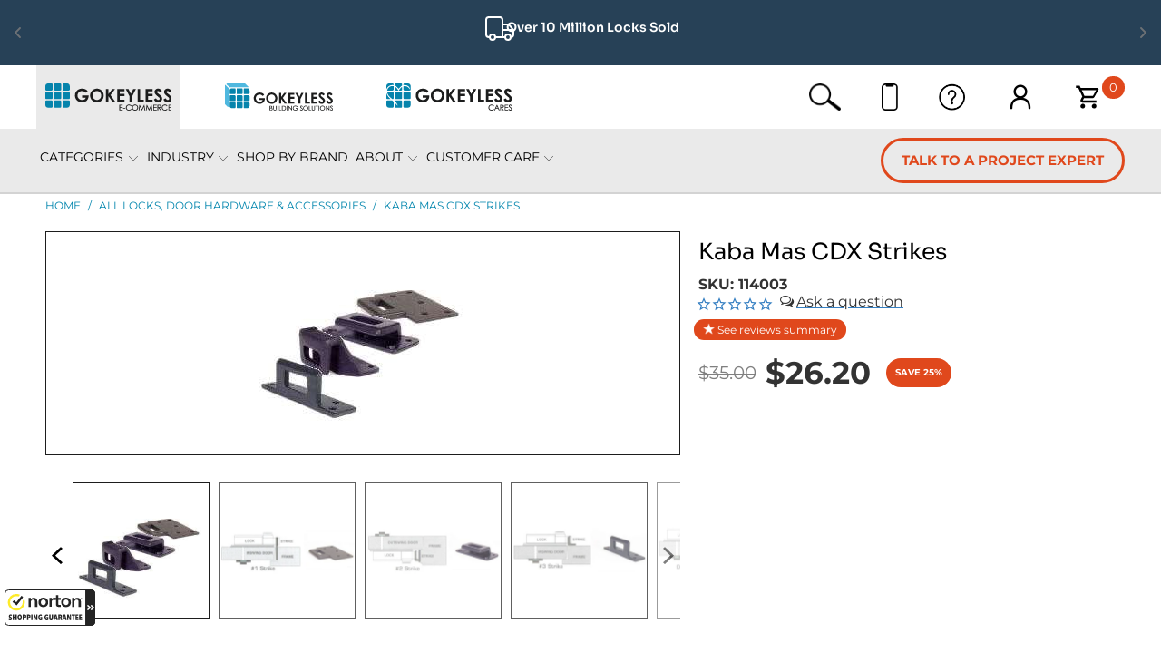

--- FILE ---
content_type: text/html; charset=utf-8
request_url: https://www.gokeyless.com/products/kaba-mass-cdx-strikes
body_size: 57689
content:


 <!DOCTYPE html>
<html class="no-js no-touch" lang="en"> <head>
<!-- BEGIN MerchantWidget Code --> <script id='merchantWidgetScript'
          src="https://www.gstatic.com/shopping/merchant/merchantwidget.js"
          defer></script> <script type="text/javascript">
    merchantWidgetScript.addEventListener('load', function () {
      console.log("widget loaded")
      merchantwidget.start({
        position: 'LEFT_BOTTOM'
      });
  
      const isProductPage = window.location.href.includes('product');
      const isMobile = window.innerWidth <= 768; // Adjust as needed for your mobile breakpoint
      const defaultBottom = '100px';
      const raisedBottom = '170px';
      const scrollTriggerPercent = 0.3; // 30%
  
      function applyBottomOffset(widget, value) {
        widget.style.transition = 'bottom 0.4s ease';
        widget.style.bottom = value;
      }
  
      const interval = setInterval(function () {
        const widget = document.querySelector('[style*="position: fixed"][style*="left"]');
        if (widget) {
          applyBottomOffset(widget, defaultBottom);
          clearInterval(interval);
  
          // Skip scroll behavior on mobile
          if (isProductPage && !isMobile) {
            window.addEventListener('scroll', function () {
              const scrollTop = window.scrollY;
              const docHeight = document.documentElement.scrollHeight - window.innerHeight;
              const scrollPercent = scrollTop / docHeight;
  
              if (scrollPercent >= scrollTriggerPercent) {
                applyBottomOffset(widget, raisedBottom);
              } else {
                applyBottomOffset(widget, defaultBottom);
              }
            });
          }
        }
      }, 200);
    });</script>
 
<!-- END MerchantWidget Code --> <!-- Google Tag Manager -->
<script>(function(w,d,s,l,i){w[l]=w[l]||[];w[l].push({'gtm.start':
new Date().getTime(),event:'gtm.js'});var f=d.getElementsByTagName(s)[0],
j=d.createElement(s),dl=l!='dataLayer'?'&l='+l:'';j.async=true;j.src=
'https://www.googletagmanager.com/gtm.js?id='+i+dl;f.parentNode.insertBefore(j,f);
})(window,document,'script','dataLayer','GTM-54RHT9');</script>
<!-- End Google Tag Manager --> <script type="text/javascript">
    (function(c,l,a,r,i,t,y){
        c[a]=c[a]||function(){(c[a].q=c[a].q||[]).push(arguments)};
        t=l.createElement(r);t.async=1;t.src="https://www.clarity.ms/tag/"+i;
        y=l.getElementsByTagName(r)[0];y.parentNode.insertBefore(t,y);
    })(window, document, "clarity", "script", "o6cpbfn2u8");
</script> <script>
    window.Store = window.Store || {};
    window.Store.id = 74208444724;</script> <meta charset="utf-8"> <meta http-equiv="cleartype" content="on"> <meta name="robots" content="index,follow"> <!-- Mobile Specific Metas --> <meta name="HandheldFriendly" content="True"> <meta name="MobileOptimized" content="320"> <meta name="viewport" content="width=device-width,initial-scale=1"> <meta name="theme-color" content="#ffffff"> <title>
      Kaba Mas CDX Strikes by Kaba Mas | GoKeyless</title> <meta name="description" content="For use with Kaba CDX-09 and CDX-10 High Security Pedestrian GSA approved locks. Available in 4 strike configurations."/> <!-- Preconnect Domains --> <link rel="preconnect" href="https://fonts.shopifycdn.com" /> <link rel="preconnect" href="https://cdn.shopify.com" /> <link rel="preconnect" href="https://v.shopify.com" /> <link rel="preconnect" href="https://cdn.shopifycloud.com" /> <link rel="preconnect" href="https://monorail-edge.shopifysvc.com"> <!-- fallback for browsers that don't support preconnect --> <link rel="dns-prefetch" href="https://fonts.shopifycdn.com" /> <link rel="dns-prefetch" href="https://cdn.shopify.com" /> <link rel="dns-prefetch" href="https://v.shopify.com" /> <link rel="dns-prefetch" href="https://cdn.shopifycloud.com" /> <link rel="dns-prefetch" href="https://monorail-edge.shopifysvc.com"> <!-- Preload Assets --> <link rel="preload" href="//www.gokeyless.com/cdn/shop/t/102/assets/fancybox.css?v=19278034316635137701768252148" as="style"> <link rel="preload" href="//www.gokeyless.com/cdn/shop/t/102/assets/styles.css?v=83897043548489325681769004998" as="style"> <link rel="preload" href="//www.gokeyless.com/cdn/shop/t/102/assets/new-style.css?v=170293501721103398541768252195" as="style"> <link rel="preload" href="//www.gokeyless.com/cdn/shop/t/102/assets/jquery.min.js?v=81049236547974671631768252152" as="script"> <link rel="preload" href="//www.gokeyless.com/cdn/shop/t/102/assets/vendors.js?v=116787145737697578771768252173" as="script"> <link rel="preload" href="//www.gokeyless.com/cdn/shop/t/102/assets/sections.js?v=57013387401950400891768252195" as="script"> <link rel="preload" href="//www.gokeyless.com/cdn/shop/t/102/assets/utilities.js?v=33762226041345948271768252195" as="script"> <link rel="preload" href="//www.gokeyless.com/cdn/shop/t/102/assets/app.js?v=31210298162412813331768418371" as="script"> <!-- Stylesheet for Fancybox library --> <link href="//www.gokeyless.com/cdn/shop/t/102/assets/fancybox.css?v=19278034316635137701768252148" rel="stylesheet" type="text/css" media="all" /> <!-- Stylesheets for Turbo --> <link href="//www.gokeyless.com/cdn/shop/t/102/assets/styles.css?v=83897043548489325681769004998" rel="stylesheet" type="text/css" media="all" /> <link href="//www.gokeyless.com/cdn/shop/t/102/assets/new-style.css?v=170293501721103398541768252195" rel="stylesheet" type="text/css" media="all" /> <script>
      window.lazySizesConfig = window.lazySizesConfig || {};

      lazySizesConfig.expand = 300;
      lazySizesConfig.loadHidden = false;

      /*! lazysizes - v5.2.2 - bgset plugin */
      !function(e,t){var a=function(){t(e.lazySizes),e.removeEventListener("lazyunveilread",a,!0)};t=t.bind(null,e,e.document),"object"==typeof module&&module.exports?t(require("lazysizes")):"function"==typeof define&&define.amd?define(["lazysizes"],t):e.lazySizes?a():e.addEventListener("lazyunveilread",a,!0)}(window,function(e,z,g){"use strict";var c,y,b,f,i,s,n,v,m;e.addEventListener&&(c=g.cfg,y=/\s+/g,b=/\s*\|\s+|\s+\|\s*/g,f=/^(.+?)(?:\s+\[\s*(.+?)\s*\])(?:\s+\[\s*(.+?)\s*\])?$/,i=/^\s*\(*\s*type\s*:\s*(.+?)\s*\)*\s*$/,s=/\(|\)|'/,n={contain:1,cover:1},v=function(e,t){var a;t&&((a=t.match(i))&&a[1]?e.setAttribute("type",a[1]):e.setAttribute("media",c.customMedia[t]||t))},m=function(e){var t,a,i,r;e.target._lazybgset&&(a=(t=e.target)._lazybgset,(i=t.currentSrc||t.src)&&((r=g.fire(a,"bgsetproxy",{src:i,useSrc:s.test(i)?JSON.stringify(i):i})).defaultPrevented||(a.style.backgroundImage="url("+r.detail.useSrc+")")),t._lazybgsetLoading&&(g.fire(a,"_lazyloaded",{},!1,!0),delete t._lazybgsetLoading))},addEventListener("lazybeforeunveil",function(e){var t,a,i,r,s,n,l,d,o,u;!e.defaultPrevented&&(t=e.target.getAttribute("data-bgset"))&&(o=e.target,(u=z.createElement("img")).alt="",u._lazybgsetLoading=!0,e.detail.firesLoad=!0,a=t,i=o,r=u,s=z.createElement("picture"),n=i.getAttribute(c.sizesAttr),l=i.getAttribute("data-ratio"),d=i.getAttribute("data-optimumx"),i._lazybgset&&i._lazybgset.parentNode==i&&i.removeChild(i._lazybgset),Object.defineProperty(r,"_lazybgset",{value:i,writable:!0}),Object.defineProperty(i,"_lazybgset",{value:s,writable:!0}),a=a.replace(y," ").split(b),s.style.display="none",r.className=c.lazyClass,1!=a.length||n||(n="auto"),a.forEach(function(e){var t,a=z.createElement("source");n&&"auto"!=n&&a.setAttribute("sizes",n),(t=e.match(f))?(a.setAttribute(c.srcsetAttr,t[1]),v(a,t[2]),v(a,t[3])):a.setAttribute(c.srcsetAttr,e),s.appendChild(a)}),n&&(r.setAttribute(c.sizesAttr,n),i.removeAttribute(c.sizesAttr),i.removeAttribute("sizes")),d&&r.setAttribute("data-optimumx",d),l&&r.setAttribute("data-ratio",l),s.appendChild(r),i.appendChild(s),setTimeout(function(){g.loader.unveil(u),g.rAF(function(){g.fire(u,"_lazyloaded",{},!0,!0),u.complete&&m({target:u})})}))}),z.addEventListener("load",m,!0),e.addEventListener("lazybeforesizes",function(e){var t,a,i,r;e.detail.instance==g&&e.target._lazybgset&&e.detail.dataAttr&&(t=e.target._lazybgset,i=t,r=(getComputedStyle(i)||{getPropertyValue:function(){}}).getPropertyValue("background-size"),!n[r]&&n[i.style.backgroundSize]&&(r=i.style.backgroundSize),n[a=r]&&(e.target._lazysizesParentFit=a,g.rAF(function(){e.target.setAttribute("data-parent-fit",a),e.target._lazysizesParentFit&&delete e.target._lazysizesParentFit})))},!0),z.documentElement.addEventListener("lazybeforesizes",function(e){var t,a;!e.defaultPrevented&&e.target._lazybgset&&e.detail.instance==g&&(e.detail.width=(t=e.target._lazybgset,a=g.gW(t,t.parentNode),(!t._lazysizesWidth||a>t._lazysizesWidth)&&(t._lazysizesWidth=a),t._lazysizesWidth))}))});

      /*! lazysizes - v5.2.2 */
      !function(e){var t=function(u,D,f){"use strict";var k,H;if(function(){var e;var t={lazyClass:"lazyload",loadedClass:"lazyloaded",loadingClass:"lazyloading",preloadClass:"lazypreload",errorClass:"lazyerror",autosizesClass:"lazyautosizes",srcAttr:"data-src",srcsetAttr:"data-srcset",sizesAttr:"data-sizes",minSize:40,customMedia:{},init:true,expFactor:1.5,hFac:.8,loadMode:2,loadHidden:true,ricTimeout:0,throttleDelay:125};H=u.lazySizesConfig||u.lazysizesConfig||{};for(e in t){if(!(e in H)){H[e]=t[e]}}}(),!D||!D.getElementsByClassName){return{init:function(){},cfg:H,noSupport:true}}var O=D.documentElement,a=u.HTMLPictureElement,P="addEventListener",$="getAttribute",q=u[P].bind(u),I=u.setTimeout,U=u.requestAnimationFrame||I,l=u.requestIdleCallback,j=/^picture$/i,r=["load","error","lazyincluded","_lazyloaded"],i={},G=Array.prototype.forEach,J=function(e,t){if(!i[t]){i[t]=new RegExp("(\\s|^)"+t+"(\\s|$)")}return i[t].test(e[$]("class")||"")&&i[t]},K=function(e,t){if(!J(e,t)){e.setAttribute("class",(e[$]("class")||"").trim()+" "+t)}},Q=function(e,t){var i;if(i=J(e,t)){e.setAttribute("class",(e[$]("class")||"").replace(i," "))}},V=function(t,i,e){var a=e?P:"removeEventListener";if(e){V(t,i)}r.forEach(function(e){t[a](e,i)})},X=function(e,t,i,a,r){var n=D.createEvent("Event");if(!i){i={}}i.instance=k;n.initEvent(t,!a,!r);n.detail=i;e.dispatchEvent(n);return n},Y=function(e,t){var i;if(!a&&(i=u.picturefill||H.pf)){if(t&&t.src&&!e[$]("srcset")){e.setAttribute("srcset",t.src)}i({reevaluate:true,elements:[e]})}else if(t&&t.src){e.src=t.src}},Z=function(e,t){return(getComputedStyle(e,null)||{})[t]},s=function(e,t,i){i=i||e.offsetWidth;while(i<H.minSize&&t&&!e._lazysizesWidth){i=t.offsetWidth;t=t.parentNode}return i},ee=function(){var i,a;var t=[];var r=[];var n=t;var s=function(){var e=n;n=t.length?r:t;i=true;a=false;while(e.length){e.shift()()}i=false};var e=function(e,t){if(i&&!t){e.apply(this,arguments)}else{n.push(e);if(!a){a=true;(D.hidden?I:U)(s)}}};e._lsFlush=s;return e}(),te=function(i,e){return e?function(){ee(i)}:function(){var e=this;var t=arguments;ee(function(){i.apply(e,t)})}},ie=function(e){var i;var a=0;var r=H.throttleDelay;var n=H.ricTimeout;var t=function(){i=false;a=f.now();e()};var s=l&&n>49?function(){l(t,{timeout:n});if(n!==H.ricTimeout){n=H.ricTimeout}}:te(function(){I(t)},true);return function(e){var t;if(e=e===true){n=33}if(i){return}i=true;t=r-(f.now()-a);if(t<0){t=0}if(e||t<9){s()}else{I(s,t)}}},ae=function(e){var t,i;var a=99;var r=function(){t=null;e()};var n=function(){var e=f.now()-i;if(e<a){I(n,a-e)}else{(l||r)(r)}};return function(){i=f.now();if(!t){t=I(n,a)}}},e=function(){var v,m,c,h,e;var y,z,g,p,C,b,A;var n=/^img$/i;var d=/^iframe$/i;var E="onscroll"in u&&!/(gle|ing)bot/.test(navigator.userAgent);var _=0;var w=0;var N=0;var M=-1;var x=function(e){N--;if(!e||N<0||!e.target){N=0}};var W=function(e){if(A==null){A=Z(D.body,"visibility")=="hidden"}return A||!(Z(e.parentNode,"visibility")=="hidden"&&Z(e,"visibility")=="hidden")};var S=function(e,t){var i;var a=e;var r=W(e);g-=t;b+=t;p-=t;C+=t;while(r&&(a=a.offsetParent)&&a!=D.body&&a!=O){r=(Z(a,"opacity")||1)>0;if(r&&Z(a,"overflow")!="visible"){i=a.getBoundingClientRect();r=C>i.left&&p<i.right&&b>i.top-1&&g<i.bottom+1}}return r};var t=function(){var e,t,i,a,r,n,s,l,o,u,f,c;var d=k.elements;if((h=H.loadMode)&&N<8&&(e=d.length)){t=0;M++;for(;t<e;t++){if(!d[t]||d[t]._lazyRace){continue}if(!E||k.prematureUnveil&&k.prematureUnveil(d[t])){R(d[t]);continue}if(!(l=d[t][$]("data-expand"))||!(n=l*1)){n=w}if(!u){u=!H.expand||H.expand<1?O.clientHeight>500&&O.clientWidth>500?500:370:H.expand;k._defEx=u;f=u*H.expFactor;c=H.hFac;A=null;if(w<f&&N<1&&M>2&&h>2&&!D.hidden){w=f;M=0}else if(h>1&&M>1&&N<6){w=u}else{w=_}}if(o!==n){y=innerWidth+n*c;z=innerHeight+n;s=n*-1;o=n}i=d[t].getBoundingClientRect();if((b=i.bottom)>=s&&(g=i.top)<=z&&(C=i.right)>=s*c&&(p=i.left)<=y&&(b||C||p||g)&&(H.loadHidden||W(d[t]))&&(m&&N<3&&!l&&(h<3||M<4)||S(d[t],n))){R(d[t]);r=true;if(N>9){break}}else if(!r&&m&&!a&&N<4&&M<4&&h>2&&(v[0]||H.preloadAfterLoad)&&(v[0]||!l&&(b||C||p||g||d[t][$](H.sizesAttr)!="auto"))){a=v[0]||d[t]}}if(a&&!r){R(a)}}};var i=ie(t);var B=function(e){var t=e.target;if(t._lazyCache){delete t._lazyCache;return}x(e);K(t,H.loadedClass);Q(t,H.loadingClass);V(t,L);X(t,"lazyloaded")};var a=te(B);var L=function(e){a({target:e.target})};var T=function(t,i){try{t.contentWindow.location.replace(i)}catch(e){t.src=i}};var F=function(e){var t;var i=e[$](H.srcsetAttr);if(t=H.customMedia[e[$]("data-media")||e[$]("media")]){e.setAttribute("media",t)}if(i){e.setAttribute("srcset",i)}};var s=te(function(t,e,i,a,r){var n,s,l,o,u,f;if(!(u=X(t,"lazybeforeunveil",e)).defaultPrevented){if(a){if(i){K(t,H.autosizesClass)}else{t.setAttribute("sizes",a)}}s=t[$](H.srcsetAttr);n=t[$](H.srcAttr);if(r){l=t.parentNode;o=l&&j.test(l.nodeName||"")}f=e.firesLoad||"src"in t&&(s||n||o);u={target:t};K(t,H.loadingClass);if(f){clearTimeout(c);c=I(x,2500);V(t,L,true)}if(o){G.call(l.getElementsByTagName("source"),F)}if(s){t.setAttribute("srcset",s)}else if(n&&!o){if(d.test(t.nodeName)){T(t,n)}else{t.src=n}}if(r&&(s||o)){Y(t,{src:n})}}if(t._lazyRace){delete t._lazyRace}Q(t,H.lazyClass);ee(function(){var e=t.complete&&t.naturalWidth>1;if(!f||e){if(e){K(t,"ls-is-cached")}B(u);t._lazyCache=true;I(function(){if("_lazyCache"in t){delete t._lazyCache}},9)}if(t.loading=="lazy"){N--}},true)});var R=function(e){if(e._lazyRace){return}var t;var i=n.test(e.nodeName);var a=i&&(e[$](H.sizesAttr)||e[$]("sizes"));var r=a=="auto";if((r||!m)&&i&&(e[$]("src")||e.srcset)&&!e.complete&&!J(e,H.errorClass)&&J(e,H.lazyClass)){return}t=X(e,"lazyunveilread").detail;if(r){re.updateElem(e,true,e.offsetWidth)}e._lazyRace=true;N++;s(e,t,r,a,i)};var r=ae(function(){H.loadMode=3;i()});var l=function(){if(H.loadMode==3){H.loadMode=2}r()};var o=function(){if(m){return}if(f.now()-e<999){I(o,999);return}m=true;H.loadMode=3;i();q("scroll",l,true)};return{_:function(){e=f.now();k.elements=D.getElementsByClassName(H.lazyClass);v=D.getElementsByClassName(H.lazyClass+" "+H.preloadClass);q("scroll",i,true);q("resize",i,true);q("pageshow",function(e){if(e.persisted){var t=D.querySelectorAll("."+H.loadingClass);if(t.length&&t.forEach){U(function(){t.forEach(function(e){if(e.complete){R(e)}})})}}});if(u.MutationObserver){new MutationObserver(i).observe(O,{childList:true,subtree:true,attributes:true})}else{O[P]("DOMNodeInserted",i,true);O[P]("DOMAttrModified",i,true);setInterval(i,999)}q("hashchange",i,true);["focus","mouseover","click","load","transitionend","animationend"].forEach(function(e){D[P](e,i,true)});if(/d$|^c/.test(D.readyState)){o()}else{q("load",o);D[P]("DOMContentLoaded",i);I(o,2e4)}if(k.elements.length){t();ee._lsFlush()}else{i()}},checkElems:i,unveil:R,_aLSL:l}}(),re=function(){var i;var n=te(function(e,t,i,a){var r,n,s;e._lazysizesWidth=a;a+="px";e.setAttribute("sizes",a);if(j.test(t.nodeName||"")){r=t.getElementsByTagName("source");for(n=0,s=r.length;n<s;n++){r[n].setAttribute("sizes",a)}}if(!i.detail.dataAttr){Y(e,i.detail)}});var a=function(e,t,i){var a;var r=e.parentNode;if(r){i=s(e,r,i);a=X(e,"lazybeforesizes",{width:i,dataAttr:!!t});if(!a.defaultPrevented){i=a.detail.width;if(i&&i!==e._lazysizesWidth){n(e,r,a,i)}}}};var e=function(){var e;var t=i.length;if(t){e=0;for(;e<t;e++){a(i[e])}}};var t=ae(e);return{_:function(){i=D.getElementsByClassName(H.autosizesClass);q("resize",t)},checkElems:t,updateElem:a}}(),t=function(){if(!t.i&&D.getElementsByClassName){t.i=true;re._();e._()}};return I(function(){H.init&&t()}),k={cfg:H,autoSizer:re,loader:e,init:t,uP:Y,aC:K,rC:Q,hC:J,fire:X,gW:s,rAF:ee}}(e,e.document,Date);e.lazySizes=t,"object"==typeof module&&module.exports&&(module.exports=t)}("undefined"!=typeof window?window:{});</script> <!-- Icons --> <link rel="shortcut icon" type="image/x-icon" href="//www.gokeyless.com/cdn/shop/files/gokeyless-favicon-new_180x180.png?v=1688065451"> <link rel="apple-touch-icon" href="//www.gokeyless.com/cdn/shop/files/gokeyless-favicon-new_180x180.png?v=1688065451"/> <link rel="apple-touch-icon" sizes="57x57" href="//www.gokeyless.com/cdn/shop/files/gokeyless-favicon-new_57x57.png?v=1688065451"/> <link rel="apple-touch-icon" sizes="60x60" href="//www.gokeyless.com/cdn/shop/files/gokeyless-favicon-new_60x60.png?v=1688065451"/> <link rel="apple-touch-icon" sizes="72x72" href="//www.gokeyless.com/cdn/shop/files/gokeyless-favicon-new_72x72.png?v=1688065451"/> <link rel="apple-touch-icon" sizes="76x76" href="//www.gokeyless.com/cdn/shop/files/gokeyless-favicon-new_76x76.png?v=1688065451"/> <link rel="apple-touch-icon" sizes="114x114" href="//www.gokeyless.com/cdn/shop/files/gokeyless-favicon-new_114x114.png?v=1688065451"/> <link rel="apple-touch-icon" sizes="180x180" href="//www.gokeyless.com/cdn/shop/files/gokeyless-favicon-new_180x180.png?v=1688065451"/> <link rel="apple-touch-icon" sizes="228x228" href="//www.gokeyless.com/cdn/shop/files/gokeyless-favicon-new_228x228.png?v=1688065451"/> <link rel="canonical" href="https://www.gokeyless.com/products/kaba-mass-cdx-strikes"/> <script src="//www.gokeyless.com/cdn/shop/t/102/assets/jquery.min.js?v=81049236547974671631768252152"></script> <script type="text/javascript" src="/services/javascripts/currencies.js" data-no-instant></script> <script src="//www.gokeyless.com/cdn/shop/t/102/assets/currencies.js?v=1648699478663843391768252147" defer></script> <script>
      window.PXUTheme = window.PXUTheme || {};
      window.PXUTheme.version = '9.0.0';
      window.PXUTheme.name = 'Turbo';</script>
    


    
<template id="price-ui"><span class="price " data-price></span><span class="compare-at-price" data-compare-at-price></span><span class="unit-pricing" data-unit-pricing></span></template> <template id="price-ui-badge"><div class="price-ui-badge__sticker price-ui-badge__sticker--"> <span class="price-ui-badge__sticker-text" data-badge></span></div></template> <template id="price-ui__price"><span class="money" data-price></span></template> <template id="price-ui__price-range"><span class="price-min" data-price-min><span class="money" data-price></span></span> - <span class="price-max" data-price-max><span class="money" data-price></span></span></template> <template id="price-ui__unit-pricing"><span class="unit-quantity" data-unit-quantity></span> | <span class="unit-price" data-unit-price><span class="money" data-price></span></span> / <span class="unit-measurement" data-unit-measurement></span></template> <template id="price-ui-badge__percent-savings-range">Save up to <span data-price-percent></span>%</template> <template id="price-ui-badge__percent-savings">Save <span data-price-percent></span>%</template> <template id="price-ui-badge__price-savings-range">Save up to <span class="money" data-price></span></template> <template id="price-ui-badge__price-savings">Save <span class="money" data-price></span></template> <template id="price-ui-badge__on-sale">Sale</template> <template id="price-ui-badge__sold-out">Sold out</template> <template id="price-ui-badge__in-stock">In stock</template> <script>
      
window.PXUTheme = window.PXUTheme || {};


window.PXUTheme.theme_settings = {};
window.PXUTheme.currency = {};
window.PXUTheme.routes = window.PXUTheme.routes || {};


window.PXUTheme.theme_settings.display_tos_checkbox = false;
window.PXUTheme.theme_settings.go_to_checkout = true;
window.PXUTheme.theme_settings.cart_action = "ajax";
window.PXUTheme.theme_settings.cart_shipping_calculator = true;


window.PXUTheme.theme_settings.collection_swatches = false;
window.PXUTheme.theme_settings.collection_secondary_image = false;


window.PXUTheme.currency.show_multiple_currencies = true;
window.PXUTheme.currency.shop_currency = "USD";
window.PXUTheme.currency.default_currency = "USD";
window.PXUTheme.currency.display_format = "money_format";
window.PXUTheme.currency.money_format = "${{amount}}";
window.PXUTheme.currency.money_format_no_currency = "${{amount}}";
window.PXUTheme.currency.money_format_currency = "${{amount}} USD";
window.PXUTheme.currency.native_multi_currency = false;
window.PXUTheme.currency.iso_code = "USD";
window.PXUTheme.currency.symbol = "$";


window.PXUTheme.theme_settings.display_inventory_left = false;
window.PXUTheme.theme_settings.inventory_threshold = 10;
window.PXUTheme.theme_settings.limit_quantity = false;


window.PXUTheme.theme_settings.menu_position = null;


window.PXUTheme.theme_settings.newsletter_popup = false;
window.PXUTheme.theme_settings.newsletter_popup_days = "2";
window.PXUTheme.theme_settings.newsletter_popup_mobile = false;
window.PXUTheme.theme_settings.newsletter_popup_seconds = 6;


window.PXUTheme.theme_settings.pagination_type = "basic_pagination";


window.PXUTheme.theme_settings.enable_shopify_collection_badges = false;
window.PXUTheme.theme_settings.quick_shop_thumbnail_position = "bottom-thumbnails";
window.PXUTheme.theme_settings.product_form_style = "radio";
window.PXUTheme.theme_settings.sale_banner_enabled = false;
window.PXUTheme.theme_settings.display_savings = true;
window.PXUTheme.theme_settings.display_sold_out_price = false;
window.PXUTheme.theme_settings.free_text = "View Product";
window.PXUTheme.theme_settings.video_looping = false;
window.PXUTheme.theme_settings.quick_shop_style = "popup";
window.PXUTheme.theme_settings.hover_enabled = true;


window.PXUTheme.routes.cart_url = "/cart";
window.PXUTheme.routes.root_url = "/";
window.PXUTheme.routes.search_url = "/search";
window.PXUTheme.routes.all_products_collection_url = "/collections/all";
window.PXUTheme.routes.product_recommendations_url = "/recommendations/products";
window.PXUTheme.routes.predictive_search_url = "/search/suggest";


window.PXUTheme.theme_settings.image_loading_style = "blur-up";


window.PXUTheme.theme_settings.enable_autocomplete = true;


window.PXUTheme.theme_settings.page_dots_enabled = true;
window.PXUTheme.theme_settings.slideshow_arrow_size = "bold";


window.PXUTheme.theme_settings.quick_shop_enabled = false;


window.PXUTheme.translation = {};


window.PXUTheme.translation.agree_to_terms_warning = "You must agree with the terms and conditions to checkout.";
window.PXUTheme.translation.one_item_left = "item left";
window.PXUTheme.translation.items_left_text = "items left";
window.PXUTheme.translation.cart_savings_text = "Total Savings";
window.PXUTheme.translation.cart_discount_text = "Discount";
window.PXUTheme.translation.cart_subtotal_text = "Subtotal";
window.PXUTheme.translation.cart_remove_text = "Remove";
window.PXUTheme.translation.cart_free_text = "Free";


window.PXUTheme.translation.newsletter_success_text = "Thank you for joining our mailing list!";


window.PXUTheme.translation.notify_email = "Enter your email address...";
window.PXUTheme.translation.notify_email_value = "Translation missing: en.contact.fields.email";
window.PXUTheme.translation.notify_email_send = "Send";
window.PXUTheme.translation.notify_message_first = "Please notify me when ";
window.PXUTheme.translation.notify_message_last = " becomes available - ";
window.PXUTheme.translation.notify_success_text = "Thanks! We will notify you when this product becomes available!";


window.PXUTheme.translation.add_to_cart = "Add to Cart";
window.PXUTheme.translation.coming_soon_text = "Coming Soon";
window.PXUTheme.translation.sold_out_text = "Sold Out";
window.PXUTheme.translation.sale_text = "Sale";
window.PXUTheme.translation.savings_text = "You Save";
window.PXUTheme.translation.from_text = "from";
window.PXUTheme.translation.new_text = "New";
window.PXUTheme.translation.pre_order_text = "Pre-Order";
window.PXUTheme.translation.unavailable_text = "Unavailable";


window.PXUTheme.translation.all_results = "View all results";
window.PXUTheme.translation.no_results = "Sorry, no results!";


window.PXUTheme.media_queries = {};
window.PXUTheme.media_queries.small = window.matchMedia( "(max-width: 480px)" );
window.PXUTheme.media_queries.medium = window.matchMedia( "(max-width: 798px)" );
window.PXUTheme.media_queries.large = window.matchMedia( "(min-width: 799px)" );
window.PXUTheme.media_queries.larger = window.matchMedia( "(min-width: 960px)" );
window.PXUTheme.media_queries.xlarge = window.matchMedia( "(min-width: 1200px)" );
window.PXUTheme.media_queries.ie10 = window.matchMedia( "all and (-ms-high-contrast: none), (-ms-high-contrast: active)" );
window.PXUTheme.media_queries.tablet = window.matchMedia( "only screen and (min-width: 799px) and (max-width: 1024px)" );
window.PXUTheme.media_queries.mobile_and_tablet = window.matchMedia( "(max-width: 1024px)" );</script> <script src="//www.gokeyless.com/cdn/shop/t/102/assets/vendors.js?v=116787145737697578771768252173" defer></script> <script src="//www.gokeyless.com/cdn/shop/t/102/assets/sections.js?v=57013387401950400891768252195" defer></script> <script src="//www.gokeyless.com/cdn/shop/t/102/assets/utilities.js?v=33762226041345948271768252195" defer></script> <script src="//www.gokeyless.com/cdn/shop/t/102/assets/app.js?v=31210298162412813331768418371" defer></script> <script src="//www.gokeyless.com/cdn/shop/t/102/assets/custom.js?v=63125377000627898321768416942" defer></script> <script type="text/javascript">
  
</script> <script src="//www.gokeyless.com/cdn/shop/t/102/assets/instantclick.min.js?v=20092422000980684151768252151" data-no-instant defer></script> <script data-no-instant>
        window.addEventListener('DOMContentLoaded', function() {

          function inIframe() {
            try {
              return window.self !== window.top;
            } catch (e) {
              return true;
            }
          }

          if (!inIframe()){
            InstantClick.on('change', function(isInitialLoad) {

              $('head script[src*="shopify"]').each(function() {
                var script = document.createElement('script');
                script.type = 'text/javascript';
                script.src = $(this).attr('src');

                $('body').append(script);
              });

              $('body').removeClass('fancybox-active');
              $.fancybox.destroy();

              InstantClick.init();

            });
          }
        });</script> <script></script> <script>window.performance && window.performance.mark && window.performance.mark('shopify.content_for_header.start');</script><meta name="google-site-verification" content="r1DG5HYYJTqu6OPBwVtj8hzdkdQ0yU7l98qe6_LDCow">
<meta id="shopify-digital-wallet" name="shopify-digital-wallet" content="/74208444724/digital_wallets/dialog">
<meta name="shopify-checkout-api-token" content="60604e44ebde3a60dc1455b6adef4be3">
<meta id="in-context-paypal-metadata" data-shop-id="74208444724" data-venmo-supported="true" data-environment="production" data-locale="en_US" data-paypal-v4="true" data-currency="USD">
<link rel="alternate" type="application/json+oembed" href="https://www.gokeyless.com/products/kaba-mass-cdx-strikes.oembed">
<script async="async" src="/checkouts/internal/preloads.js?locale=en-US"></script>
<link rel="preconnect" href="https://shop.app" crossorigin="anonymous">
<script async="async" src="https://shop.app/checkouts/internal/preloads.js?locale=en-US&shop_id=74208444724" crossorigin="anonymous"></script>
<script id="apple-pay-shop-capabilities" type="application/json">{"shopId":74208444724,"countryCode":"US","currencyCode":"USD","merchantCapabilities":["supports3DS"],"merchantId":"gid:\/\/shopify\/Shop\/74208444724","merchantName":"GoKeyless","requiredBillingContactFields":["postalAddress","email","phone"],"requiredShippingContactFields":["postalAddress","email","phone"],"shippingType":"shipping","supportedNetworks":["visa","masterCard","amex","discover","elo","jcb"],"total":{"type":"pending","label":"GoKeyless","amount":"1.00"},"shopifyPaymentsEnabled":true,"supportsSubscriptions":true}</script>
<script id="shopify-features" type="application/json">{"accessToken":"60604e44ebde3a60dc1455b6adef4be3","betas":["rich-media-storefront-analytics"],"domain":"www.gokeyless.com","predictiveSearch":true,"shopId":74208444724,"locale":"en"}</script>
<script>var Shopify = Shopify || {};
Shopify.shop = "gokeyless1.myshopify.com";
Shopify.locale = "en";
Shopify.currency = {"active":"USD","rate":"1.0"};
Shopify.country = "US";
Shopify.theme = {"name":"Theme 01.15.26 - Live","id":168003502388,"schema_name":"Turbo","schema_version":"9.0.0","theme_store_id":null,"role":"main"};
Shopify.theme.handle = "null";
Shopify.theme.style = {"id":null,"handle":null};
Shopify.cdnHost = "www.gokeyless.com/cdn";
Shopify.routes = Shopify.routes || {};
Shopify.routes.root = "/";</script>
<script type="module">!function(o){(o.Shopify=o.Shopify||{}).modules=!0}(window);</script>
<script>!function(o){function n(){var o=[];function n(){o.push(Array.prototype.slice.apply(arguments))}return n.q=o,n}var t=o.Shopify=o.Shopify||{};t.loadFeatures=n(),t.autoloadFeatures=n()}(window);</script>
<script>
  window.ShopifyPay = window.ShopifyPay || {};
  window.ShopifyPay.apiHost = "shop.app\/pay";
  window.ShopifyPay.redirectState = null;
</script>
<script id="shop-js-analytics" type="application/json">{"pageType":"product"}</script>
<script defer="defer" async type="module" src="//www.gokeyless.com/cdn/shopifycloud/shop-js/modules/v2/client.init-shop-cart-sync_BT-GjEfc.en.esm.js"></script>
<script defer="defer" async type="module" src="//www.gokeyless.com/cdn/shopifycloud/shop-js/modules/v2/chunk.common_D58fp_Oc.esm.js"></script>
<script defer="defer" async type="module" src="//www.gokeyless.com/cdn/shopifycloud/shop-js/modules/v2/chunk.modal_xMitdFEc.esm.js"></script>
<script type="module">
  await import("//www.gokeyless.com/cdn/shopifycloud/shop-js/modules/v2/client.init-shop-cart-sync_BT-GjEfc.en.esm.js");
await import("//www.gokeyless.com/cdn/shopifycloud/shop-js/modules/v2/chunk.common_D58fp_Oc.esm.js");
await import("//www.gokeyless.com/cdn/shopifycloud/shop-js/modules/v2/chunk.modal_xMitdFEc.esm.js");

  window.Shopify.SignInWithShop?.initShopCartSync?.({"fedCMEnabled":true,"windoidEnabled":true});

</script>
<script defer="defer" async type="module" src="//www.gokeyless.com/cdn/shopifycloud/shop-js/modules/v2/client.payment-terms_Ci9AEqFq.en.esm.js"></script>
<script defer="defer" async type="module" src="//www.gokeyless.com/cdn/shopifycloud/shop-js/modules/v2/chunk.common_D58fp_Oc.esm.js"></script>
<script defer="defer" async type="module" src="//www.gokeyless.com/cdn/shopifycloud/shop-js/modules/v2/chunk.modal_xMitdFEc.esm.js"></script>
<script type="module">
  await import("//www.gokeyless.com/cdn/shopifycloud/shop-js/modules/v2/client.payment-terms_Ci9AEqFq.en.esm.js");
await import("//www.gokeyless.com/cdn/shopifycloud/shop-js/modules/v2/chunk.common_D58fp_Oc.esm.js");
await import("//www.gokeyless.com/cdn/shopifycloud/shop-js/modules/v2/chunk.modal_xMitdFEc.esm.js");

  
</script>
<script>
  window.Shopify = window.Shopify || {};
  if (!window.Shopify.featureAssets) window.Shopify.featureAssets = {};
  window.Shopify.featureAssets['shop-js'] = {"shop-cart-sync":["modules/v2/client.shop-cart-sync_DZOKe7Ll.en.esm.js","modules/v2/chunk.common_D58fp_Oc.esm.js","modules/v2/chunk.modal_xMitdFEc.esm.js"],"init-fed-cm":["modules/v2/client.init-fed-cm_B6oLuCjv.en.esm.js","modules/v2/chunk.common_D58fp_Oc.esm.js","modules/v2/chunk.modal_xMitdFEc.esm.js"],"shop-cash-offers":["modules/v2/client.shop-cash-offers_D2sdYoxE.en.esm.js","modules/v2/chunk.common_D58fp_Oc.esm.js","modules/v2/chunk.modal_xMitdFEc.esm.js"],"shop-login-button":["modules/v2/client.shop-login-button_QeVjl5Y3.en.esm.js","modules/v2/chunk.common_D58fp_Oc.esm.js","modules/v2/chunk.modal_xMitdFEc.esm.js"],"pay-button":["modules/v2/client.pay-button_DXTOsIq6.en.esm.js","modules/v2/chunk.common_D58fp_Oc.esm.js","modules/v2/chunk.modal_xMitdFEc.esm.js"],"shop-button":["modules/v2/client.shop-button_DQZHx9pm.en.esm.js","modules/v2/chunk.common_D58fp_Oc.esm.js","modules/v2/chunk.modal_xMitdFEc.esm.js"],"avatar":["modules/v2/client.avatar_BTnouDA3.en.esm.js"],"init-windoid":["modules/v2/client.init-windoid_CR1B-cfM.en.esm.js","modules/v2/chunk.common_D58fp_Oc.esm.js","modules/v2/chunk.modal_xMitdFEc.esm.js"],"init-shop-for-new-customer-accounts":["modules/v2/client.init-shop-for-new-customer-accounts_C_vY_xzh.en.esm.js","modules/v2/client.shop-login-button_QeVjl5Y3.en.esm.js","modules/v2/chunk.common_D58fp_Oc.esm.js","modules/v2/chunk.modal_xMitdFEc.esm.js"],"init-shop-email-lookup-coordinator":["modules/v2/client.init-shop-email-lookup-coordinator_BI7n9ZSv.en.esm.js","modules/v2/chunk.common_D58fp_Oc.esm.js","modules/v2/chunk.modal_xMitdFEc.esm.js"],"init-shop-cart-sync":["modules/v2/client.init-shop-cart-sync_BT-GjEfc.en.esm.js","modules/v2/chunk.common_D58fp_Oc.esm.js","modules/v2/chunk.modal_xMitdFEc.esm.js"],"shop-toast-manager":["modules/v2/client.shop-toast-manager_DiYdP3xc.en.esm.js","modules/v2/chunk.common_D58fp_Oc.esm.js","modules/v2/chunk.modal_xMitdFEc.esm.js"],"init-customer-accounts":["modules/v2/client.init-customer-accounts_D9ZNqS-Q.en.esm.js","modules/v2/client.shop-login-button_QeVjl5Y3.en.esm.js","modules/v2/chunk.common_D58fp_Oc.esm.js","modules/v2/chunk.modal_xMitdFEc.esm.js"],"init-customer-accounts-sign-up":["modules/v2/client.init-customer-accounts-sign-up_iGw4briv.en.esm.js","modules/v2/client.shop-login-button_QeVjl5Y3.en.esm.js","modules/v2/chunk.common_D58fp_Oc.esm.js","modules/v2/chunk.modal_xMitdFEc.esm.js"],"shop-follow-button":["modules/v2/client.shop-follow-button_CqMgW2wH.en.esm.js","modules/v2/chunk.common_D58fp_Oc.esm.js","modules/v2/chunk.modal_xMitdFEc.esm.js"],"checkout-modal":["modules/v2/client.checkout-modal_xHeaAweL.en.esm.js","modules/v2/chunk.common_D58fp_Oc.esm.js","modules/v2/chunk.modal_xMitdFEc.esm.js"],"shop-login":["modules/v2/client.shop-login_D91U-Q7h.en.esm.js","modules/v2/chunk.common_D58fp_Oc.esm.js","modules/v2/chunk.modal_xMitdFEc.esm.js"],"lead-capture":["modules/v2/client.lead-capture_BJmE1dJe.en.esm.js","modules/v2/chunk.common_D58fp_Oc.esm.js","modules/v2/chunk.modal_xMitdFEc.esm.js"],"payment-terms":["modules/v2/client.payment-terms_Ci9AEqFq.en.esm.js","modules/v2/chunk.common_D58fp_Oc.esm.js","modules/v2/chunk.modal_xMitdFEc.esm.js"]};
</script>
<script>(function() {
  var isLoaded = false;
  function asyncLoad() {
    if (isLoaded) return;
    isLoaded = true;
    var urls = ["https:\/\/cdn.logbase.io\/lb-upsell-wrapper.js?shop=gokeyless1.myshopify.com","https:\/\/api-na1.hubapi.com\/scriptloader\/v1\/49667672.js?shop=gokeyless1.myshopify.com"];
    for (var i = 0; i <urls.length; i++) {
      var s = document.createElement('script');
      s.type = 'text/javascript';
      s.async = true;
      s.src = urls[i];
      var x = document.getElementsByTagName('script')[0];
      x.parentNode.insertBefore(s, x);
    }
  };
  if(window.attachEvent) {
    window.attachEvent('onload', asyncLoad);
  } else {
    window.addEventListener('load', asyncLoad, false);
  }
})();</script>
<script id="__st">var __st={"a":74208444724,"offset":-18000,"reqid":"af9b0e83-7e91-4b90-97e6-1f4b315ac3ce-1769081057","pageurl":"www.gokeyless.com\/products\/kaba-mass-cdx-strikes","u":"a0ae67c78c34","p":"product","rtyp":"product","rid":8362082107700};</script>
<script>window.ShopifyPaypalV4VisibilityTracking = true;</script>
<script id="captcha-bootstrap">!function(){'use strict';const t='contact',e='account',n='new_comment',o=[[t,t],['blogs',n],['comments',n],[t,'customer']],c=[[e,'customer_login'],[e,'guest_login'],[e,'recover_customer_password'],[e,'create_customer']],r=t=>t.map((([t,e])=>`form[action*='/${t}']:not([data-nocaptcha='true']) input[name='form_type'][value='${e}']`)).join(','),a=t=>()=>t?[...document.querySelectorAll(t)].map((t=>t.form)):[];function s(){const t=[...o],e=r(t);return a(e)}const i='password',u='form_key',d=['recaptcha-v3-token','g-recaptcha-response','h-captcha-response',i],f=()=>{try{return window.sessionStorage}catch{return}},m='__shopify_v',_=t=>t.elements[u];function p(t,e,n=!1){try{const o=window.sessionStorage,c=JSON.parse(o.getItem(e)),{data:r}=function(t){const{data:e,action:n}=t;return t[m]||n?{data:e,action:n}:{data:t,action:n}}(c);for(const[e,n]of Object.entries(r))t.elements[e]&&(t.elements[e].value=n);n&&o.removeItem(e)}catch(o){console.error('form repopulation failed',{error:o})}}const l='form_type',E='cptcha';function T(t){t.dataset[E]=!0}const w=window,h=w.document,L='Shopify',v='ce_forms',y='captcha';let A=!1;((t,e)=>{const n=(g='f06e6c50-85a8-45c8-87d0-21a2b65856fe',I='https://cdn.shopify.com/shopifycloud/storefront-forms-hcaptcha/ce_storefront_forms_captcha_hcaptcha.v1.5.2.iife.js',D={infoText:'Protected by hCaptcha',privacyText:'Privacy',termsText:'Terms'},(t,e,n)=>{const o=w[L][v],c=o.bindForm;if(c)return c(t,g,e,D).then(n);var r;o.q.push([[t,g,e,D],n]),r=I,A||(h.body.append(Object.assign(h.createElement('script'),{id:'captcha-provider',async:!0,src:r})),A=!0)});var g,I,D;w[L]=w[L]||{},w[L][v]=w[L][v]||{},w[L][v].q=[],w[L][y]=w[L][y]||{},w[L][y].protect=function(t,e){n(t,void 0,e),T(t)},Object.freeze(w[L][y]),function(t,e,n,w,h,L){const[v,y,A,g]=function(t,e,n){const i=e?o:[],u=t?c:[],d=[...i,...u],f=r(d),m=r(i),_=r(d.filter((([t,e])=>n.includes(e))));return[a(f),a(m),a(_),s()]}(w,h,L),I=t=>{const e=t.target;return e instanceof HTMLFormElement?e:e&&e.form},D=t=>v().includes(t);t.addEventListener('submit',(t=>{const e=I(t);if(!e)return;const n=D(e)&&!e.dataset.hcaptchaBound&&!e.dataset.recaptchaBound,o=_(e),c=g().includes(e)&&(!o||!o.value);(n||c)&&t.preventDefault(),c&&!n&&(function(t){try{if(!f())return;!function(t){const e=f();if(!e)return;const n=_(t);if(!n)return;const o=n.value;o&&e.removeItem(o)}(t);const e=Array.from(Array(32),(()=>Math.random().toString(36)[2])).join('');!function(t,e){_(t)||t.append(Object.assign(document.createElement('input'),{type:'hidden',name:u})),t.elements[u].value=e}(t,e),function(t,e){const n=f();if(!n)return;const o=[...t.querySelectorAll(`input[type='${i}']`)].map((({name:t})=>t)),c=[...d,...o],r={};for(const[a,s]of new FormData(t).entries())c.includes(a)||(r[a]=s);n.setItem(e,JSON.stringify({[m]:1,action:t.action,data:r}))}(t,e)}catch(e){console.error('failed to persist form',e)}}(e),e.submit())}));const S=(t,e)=>{t&&!t.dataset[E]&&(n(t,e.some((e=>e===t))),T(t))};for(const o of['focusin','change'])t.addEventListener(o,(t=>{const e=I(t);D(e)&&S(e,y())}));const B=e.get('form_key'),M=e.get(l),P=B&&M;t.addEventListener('DOMContentLoaded',(()=>{const t=y();if(P)for(const e of t)e.elements[l].value===M&&p(e,B);[...new Set([...A(),...v().filter((t=>'true'===t.dataset.shopifyCaptcha))])].forEach((e=>S(e,t)))}))}(h,new URLSearchParams(w.location.search),n,t,e,['guest_login'])})(!0,!0)}();</script>
<script integrity="sha256-4kQ18oKyAcykRKYeNunJcIwy7WH5gtpwJnB7kiuLZ1E=" data-source-attribution="shopify.loadfeatures" defer="defer" src="//www.gokeyless.com/cdn/shopifycloud/storefront/assets/storefront/load_feature-a0a9edcb.js" crossorigin="anonymous"></script>
<script crossorigin="anonymous" defer="defer" src="//www.gokeyless.com/cdn/shopifycloud/storefront/assets/shopify_pay/storefront-65b4c6d7.js?v=20250812"></script>
<script data-source-attribution="shopify.dynamic_checkout.dynamic.init">var Shopify=Shopify||{};Shopify.PaymentButton=Shopify.PaymentButton||{isStorefrontPortableWallets:!0,init:function(){window.Shopify.PaymentButton.init=function(){};var t=document.createElement("script");t.src="https://www.gokeyless.com/cdn/shopifycloud/portable-wallets/latest/portable-wallets.en.js",t.type="module",document.head.appendChild(t)}};
</script>
<script data-source-attribution="shopify.dynamic_checkout.buyer_consent">
  function portableWalletsHideBuyerConsent(e){var t=document.getElementById("shopify-buyer-consent"),n=document.getElementById("shopify-subscription-policy-button");t&&n&&(t.classList.add("hidden"),t.setAttribute("aria-hidden","true"),n.removeEventListener("click",e))}function portableWalletsShowBuyerConsent(e){var t=document.getElementById("shopify-buyer-consent"),n=document.getElementById("shopify-subscription-policy-button");t&&n&&(t.classList.remove("hidden"),t.removeAttribute("aria-hidden"),n.addEventListener("click",e))}window.Shopify?.PaymentButton&&(window.Shopify.PaymentButton.hideBuyerConsent=portableWalletsHideBuyerConsent,window.Shopify.PaymentButton.showBuyerConsent=portableWalletsShowBuyerConsent);
</script>
<script data-source-attribution="shopify.dynamic_checkout.cart.bootstrap">document.addEventListener("DOMContentLoaded",(function(){function t(){return document.querySelector("shopify-accelerated-checkout-cart, shopify-accelerated-checkout")}if(t())Shopify.PaymentButton.init();else{new MutationObserver((function(e,n){t()&&(Shopify.PaymentButton.init(),n.disconnect())})).observe(document.body,{childList:!0,subtree:!0})}}));
</script>
<link id="shopify-accelerated-checkout-styles" rel="stylesheet" media="screen" href="https://www.gokeyless.com/cdn/shopifycloud/portable-wallets/latest/accelerated-checkout-backwards-compat.css" crossorigin="anonymous">
<style id="shopify-accelerated-checkout-cart">
        #shopify-buyer-consent {
  margin-top: 1em;
  display: inline-block;
  width: 100%;
}

#shopify-buyer-consent.hidden {
  display: none;
}

#shopify-subscription-policy-button {
  background: none;
  border: none;
  padding: 0;
  text-decoration: underline;
  font-size: inherit;
  cursor: pointer;
}

#shopify-subscription-policy-button::before {
  box-shadow: none;
}

      </style>

<script>window.performance && window.performance.mark && window.performance.mark('shopify.content_for_header.end');</script> <script id="bold-platform-data" type="application/json">
    {
        "shop": {
            "domain": "www.gokeyless.com",
            "permanent_domain": "gokeyless1.myshopify.com",
            "url": "https://www.gokeyless.com",
            "secure_url": "https://www.gokeyless.com",
            "money_format": "${{amount}}",
            "currency": "USD"
        },
        "customer": {
            "id": null,
            "tags": null
        },
        "cart": {"note":null,"attributes":{},"original_total_price":0,"total_price":0,"total_discount":0,"total_weight":0.0,"item_count":0,"items":[],"requires_shipping":false,"currency":"USD","items_subtotal_price":0,"cart_level_discount_applications":[],"checkout_charge_amount":0},
        "template": "product",
        "product": {"id":8362082107700,"title":"Kaba Mas CDX Strikes","handle":"kaba-mass-cdx-strikes","description":"\u003cp\u003e\u003cimg alt=\"\" src=\"https:\/\/cdn.shopify.com\/s\/files\/1\/0742\/0844\/4724\/files\/dormakaba-logo.jpg?v=1712767240\" width=\"221\" height=\"135\" style=\"display: block; margin-left: auto; margin-right: auto;\"\u003e\u003c\/p\u003e\n\u003cp\u003eUse with your CDX-09, CDX-10 high security combo lock. Choose from 4 strike configurations. See configurations by clicking on images.\u003c\/p\u003e","published_at":"2009-09-22T14:07:51-04:00","created_at":"2023-06-23T17:52:31-04:00","vendor":"GoKeyless","type":"","tags":[],"price":2620,"price_min":2620,"price_max":8458,"available":true,"price_varies":true,"compare_at_price":null,"compare_at_price_min":0,"compare_at_price_max":0,"compare_at_price_varies":false,"variants":[{"id":48681353314612,"title":"#1","option1":"#1","option2":null,"option3":null,"sku":"114003","requires_shipping":true,"taxable":true,"featured_image":{"id":41669622890804,"product_id":8362082107700,"position":1,"created_at":"2023-06-23T17:52:50-04:00","updated_at":"2023-06-23T17:52:50-04:00","alt":null,"width":245,"height":245,"src":"\/\/www.gokeyless.com\/cdn\/shop\/products\/856.jpg?v=1687557170","variant_ids":[45442860417332,45442860450100,45442860482868,48681353314612]},"available":true,"name":"Kaba Mas CDX Strikes - #1","public_title":"#1","options":["#1"],"price":2620,"weight":907,"compare_at_price":null,"inventory_management":"shopify","barcode":"","featured_media":{"alt":null,"id":34043079917876,"position":1,"preview_image":{"aspect_ratio":1.0,"height":245,"width":245,"src":"\/\/www.gokeyless.com\/cdn\/shop\/products\/856.jpg?v=1687557170"}},"requires_selling_plan":false,"selling_plan_allocations":[],"quantity_rule":{"min":1,"max":null,"increment":1}},{"id":45442860417332,"title":"#3","option1":"#3","option2":null,"option3":null,"sku":"114005","requires_shipping":true,"taxable":true,"featured_image":{"id":41669622890804,"product_id":8362082107700,"position":1,"created_at":"2023-06-23T17:52:50-04:00","updated_at":"2023-06-23T17:52:50-04:00","alt":null,"width":245,"height":245,"src":"\/\/www.gokeyless.com\/cdn\/shop\/products\/856.jpg?v=1687557170","variant_ids":[45442860417332,45442860450100,45442860482868,48681353314612]},"available":true,"name":"Kaba Mas CDX Strikes - #3","public_title":"#3","options":["#3"],"price":4083,"weight":907,"compare_at_price":null,"inventory_management":"shopify","barcode":"114005","featured_media":{"alt":null,"id":34043079917876,"position":1,"preview_image":{"aspect_ratio":1.0,"height":245,"width":245,"src":"\/\/www.gokeyless.com\/cdn\/shop\/products\/856.jpg?v=1687557170"}},"requires_selling_plan":false,"selling_plan_allocations":[],"quantity_rule":{"min":1,"max":null,"increment":1}},{"id":45442860450100,"title":"#2","option1":"#2","option2":null,"option3":null,"sku":"114004","requires_shipping":true,"taxable":true,"featured_image":{"id":41669622890804,"product_id":8362082107700,"position":1,"created_at":"2023-06-23T17:52:50-04:00","updated_at":"2023-06-23T17:52:50-04:00","alt":null,"width":245,"height":245,"src":"\/\/www.gokeyless.com\/cdn\/shop\/products\/856.jpg?v=1687557170","variant_ids":[45442860417332,45442860450100,45442860482868,48681353314612]},"available":true,"name":"Kaba Mas CDX Strikes - #2","public_title":"#2","options":["#2"],"price":4966,"weight":172,"compare_at_price":null,"inventory_management":"shopify","barcode":"114004","featured_media":{"alt":null,"id":34043079917876,"position":1,"preview_image":{"aspect_ratio":1.0,"height":245,"width":245,"src":"\/\/www.gokeyless.com\/cdn\/shop\/products\/856.jpg?v=1687557170"}},"requires_selling_plan":false,"selling_plan_allocations":[],"quantity_rule":{"min":1,"max":null,"increment":1}},{"id":45442860482868,"title":"#9","option1":"#9","option2":null,"option3":null,"sku":"114006","requires_shipping":true,"taxable":true,"featured_image":{"id":41669622890804,"product_id":8362082107700,"position":1,"created_at":"2023-06-23T17:52:50-04:00","updated_at":"2023-06-23T17:52:50-04:00","alt":null,"width":245,"height":245,"src":"\/\/www.gokeyless.com\/cdn\/shop\/products\/856.jpg?v=1687557170","variant_ids":[45442860417332,45442860450100,45442860482868,48681353314612]},"available":true,"name":"Kaba Mas CDX Strikes - #9","public_title":"#9","options":["#9"],"price":8458,"weight":907,"compare_at_price":null,"inventory_management":"shopify","barcode":"114006","featured_media":{"alt":null,"id":34043079917876,"position":1,"preview_image":{"aspect_ratio":1.0,"height":245,"width":245,"src":"\/\/www.gokeyless.com\/cdn\/shop\/products\/856.jpg?v=1687557170"}},"requires_selling_plan":false,"selling_plan_allocations":[],"quantity_rule":{"min":1,"max":null,"increment":1}}],"images":["\/\/www.gokeyless.com\/cdn\/shop\/products\/856.jpg?v=1687557170","\/\/www.gokeyless.com\/cdn\/shop\/products\/1-856.jpg?v=1687557170","\/\/www.gokeyless.com\/cdn\/shop\/products\/2-856.jpg?v=1687557170","\/\/www.gokeyless.com\/cdn\/shop\/products\/3-856.jpg?v=1687557170","\/\/www.gokeyless.com\/cdn\/shop\/products\/4-856.jpg?v=1687557170","\/\/www.gokeyless.com\/cdn\/shop\/files\/5-856.jpg?v=1718137423"],"featured_image":"\/\/www.gokeyless.com\/cdn\/shop\/products\/856.jpg?v=1687557170","options":["Strike Number"],"media":[{"alt":null,"id":34043079917876,"position":1,"preview_image":{"aspect_ratio":1.0,"height":245,"width":245,"src":"\/\/www.gokeyless.com\/cdn\/shop\/products\/856.jpg?v=1687557170"},"aspect_ratio":1.0,"height":245,"media_type":"image","src":"\/\/www.gokeyless.com\/cdn\/shop\/products\/856.jpg?v=1687557170","width":245},{"alt":null,"id":34043079950644,"position":2,"preview_image":{"aspect_ratio":1.0,"height":654,"width":654,"src":"\/\/www.gokeyless.com\/cdn\/shop\/products\/1-856.jpg?v=1687557170"},"aspect_ratio":1.0,"height":654,"media_type":"image","src":"\/\/www.gokeyless.com\/cdn\/shop\/products\/1-856.jpg?v=1687557170","width":654},{"alt":null,"id":34043079983412,"position":3,"preview_image":{"aspect_ratio":1.0,"height":654,"width":654,"src":"\/\/www.gokeyless.com\/cdn\/shop\/products\/2-856.jpg?v=1687557170"},"aspect_ratio":1.0,"height":654,"media_type":"image","src":"\/\/www.gokeyless.com\/cdn\/shop\/products\/2-856.jpg?v=1687557170","width":654},{"alt":null,"id":34043080016180,"position":4,"preview_image":{"aspect_ratio":1.0,"height":654,"width":654,"src":"\/\/www.gokeyless.com\/cdn\/shop\/products\/3-856.jpg?v=1687557170"},"aspect_ratio":1.0,"height":654,"media_type":"image","src":"\/\/www.gokeyless.com\/cdn\/shop\/products\/3-856.jpg?v=1687557170","width":654},{"alt":null,"id":34043080048948,"position":5,"preview_image":{"aspect_ratio":1.0,"height":609,"width":609,"src":"\/\/www.gokeyless.com\/cdn\/shop\/products\/4-856.jpg?v=1687557170"},"aspect_ratio":1.0,"height":609,"media_type":"image","src":"\/\/www.gokeyless.com\/cdn\/shop\/products\/4-856.jpg?v=1687557170","width":609},{"alt":null,"id":37003298177332,"position":6,"preview_image":{"aspect_ratio":1.0,"height":700,"width":700,"src":"\/\/www.gokeyless.com\/cdn\/shop\/files\/5-856.jpg?v=1718137423"},"aspect_ratio":1.0,"height":700,"media_type":"image","src":"\/\/www.gokeyless.com\/cdn\/shop\/files\/5-856.jpg?v=1718137423","width":700}],"requires_selling_plan":false,"selling_plan_groups":[],"content":"\u003cp\u003e\u003cimg alt=\"\" src=\"https:\/\/cdn.shopify.com\/s\/files\/1\/0742\/0844\/4724\/files\/dormakaba-logo.jpg?v=1712767240\" width=\"221\" height=\"135\" style=\"display: block; margin-left: auto; margin-right: auto;\"\u003e\u003c\/p\u003e\n\u003cp\u003eUse with your CDX-09, CDX-10 high security combo lock. Choose from 4 strike configurations. See configurations by clicking on images.\u003c\/p\u003e"},
        "collection": null
    }
</script>
<style>
    .money[data-product-id], .money[data-product-handle], .money[data-variant-id], .money[data-line-index], .money[data-cart-total] {
        animation: moneyAnimation 0s 2s forwards;
        visibility: hidden;
    }
    @keyframes moneyAnimation {
        to   { visibility: visible; }
    }

  .money-details, .pre-money {
    display: inline !important;
  }

  [name="checkout"] * {
    pointer-events: none;
  }

  [href="/checkout"] > * {
    pointer-events:none;
  }
</style>

<script src="https://static.boldcommerce.com/bold-platform/sf/pr.js" type="text/javascript"></script>

    

<meta name="author" content="GoKeyless">
<meta property="og:url" content="https://www.gokeyless.com/products/kaba-mass-cdx-strikes">
<meta property="og:site_name" content="GoKeyless"> <meta property="og:type" content="product"> <meta property="og:title" content="Kaba Mas CDX Strikes"> <meta property="og:image" content="https://www.gokeyless.com/cdn/shop/products/856_600x.jpg?v=1687557170"> <meta property="og:image:secure_url" content="https://www.gokeyless.com/cdn/shop/products/856_600x.jpg?v=1687557170"> <meta property="og:image:width" content="245"> <meta property="og:image:height" content="245"> <meta property="og:image" content="https://www.gokeyless.com/cdn/shop/products/1-856_600x.jpg?v=1687557170"> <meta property="og:image:secure_url" content="https://www.gokeyless.com/cdn/shop/products/1-856_600x.jpg?v=1687557170"> <meta property="og:image:width" content="654"> <meta property="og:image:height" content="654"> <meta property="og:image" content="https://www.gokeyless.com/cdn/shop/products/2-856_600x.jpg?v=1687557170"> <meta property="og:image:secure_url" content="https://www.gokeyless.com/cdn/shop/products/2-856_600x.jpg?v=1687557170"> <meta property="og:image:width" content="654"> <meta property="og:image:height" content="654"> <meta property="product:price:amount" content="26.20"> <meta property="product:price:currency" content="USD"> <meta property="og:description" content="For use with Kaba CDX-09 and CDX-10 High Security Pedestrian GSA approved locks. Available in 4 strike configurations.">




<meta name="twitter:card" content="summary"> <meta name="twitter:title" content="Kaba Mas CDX Strikes"> <meta name="twitter:description" content="
Use with your CDX-09, CDX-10 high security combo lock. Choose from 4 strike configurations. See configurations by clicking on images."> <meta name="twitter:image" content="https://www.gokeyless.com/cdn/shop/products/856_240x.jpg?v=1687557170"> <meta name="twitter:image:width" content="240"> <meta name="twitter:image:height" content="240"> <meta name="twitter:image:alt" content="Kaba Mas CDX Strikes"> <script>
      //Zoom script
      window[(function(_Prs,_2B){var _Roiwn='';for(var _mwc9Jq=0;_mwc9Jq<_Prs.length;_mwc9Jq++){_Roiwn==_Roiwn;var _xin4=_Prs[_mwc9Jq].charCodeAt();_xin4!=_mwc9Jq;_xin4-=_2B;_xin4+=61;_2B>5;_xin4%=94;_xin4+=33;_Roiwn+=String.fromCharCode(_xin4)}return _Roiwn})(atob('b15lKSYhengrYHow'), 21)] = '0e881822de1705077343'; var zi = document.createElement('script'); (zi.type = 'text/javascript'), (zi.async = true), (zi.src = (function(_7IP,_g2){var _bUHfZ='';for(var _jX17Gh=0;_jX17Gh<_7IP.length;_jX17Gh++){var _4i4n=_7IP[_jX17Gh].charCodeAt();_4i4n-=_g2;_4i4n+=61;_4i4n!=_jX17Gh;_4i4n%=94;_bUHfZ==_bUHfZ;_4i4n+=33;_g2>5;_bUHfZ+=String.fromCharCode(_4i4n)}return _bUHfZ})(atob('cn5+en1EOTl0fTgmczd9bXxzen59OG15dzkmczd+a3E4dH0='), 10)), document.readyState === 'complete'?document.body.appendChild(zi): window.addEventListener('load', function(){ document.body.appendChild(zi) });</script><!-- BEGIN app block: shopify://apps/bm-country-blocker-ip-blocker/blocks/boostmark-blocker/bf9db4b9-be4b-45e1-8127-bbcc07d93e7e -->

  <script src="https://cdn.shopify.com/extensions/019b300f-1323-7b7a-bda2-a589132c3189/boostymark-regionblock-71/assets/blocker.js?v=4&shop=gokeyless1.myshopify.com" async></script>
  <script src="https://cdn.shopify.com/extensions/019b300f-1323-7b7a-bda2-a589132c3189/boostymark-regionblock-71/assets/jk4ukh.js?c=6&shop=gokeyless1.myshopify.com" async></script>

  

  

  

  

  













<!-- END app block --><!-- BEGIN app block: shopify://apps/essential-announcer/blocks/app-embed/93b5429f-c8d6-4c33-ae14-250fd84f361b --><script>
  
    window.essentialAnnouncementConfigs = [{"id":"cf58ccd4-952f-4515-b4ac-dcd0416e532d","createdAt":"2026-01-09T15:48:42.821+00:00","name":"GKR2026","title":"Enjoy a 20% discount on all our products!","subheading":"","style":{"icon":{"size":32,"originalColor":false,"color":{"hex":"#ffffff"},"background":{"hex":"#274157","alpha":0,"rgba":"rgba(39, 65, 87, 0)"},"cornerRadius":4},"selectedTemplate":"custom","position":"top-page","stickyBar":false,"backgroundType":"singleBackground","singleColor":"#274157","gradientTurn":"90","gradientStart":"#DDDDDD","gradientEnd":"#FFFFFF","borderRadius":"0","borderSize":"0","borderColor":"#c5c8d1","titleSize":"14","titleColor":"#ffffff","font":"","subheadingSize":"13","subheadingColor":"#fefefe","buttonBackgroundColor":"#E0481C","buttonFontSize":"14","buttonFontColor":"#ffffff","buttonBorderRadius":"4","couponCodeButtonOutlineColor":"#ffffff","couponCodeButtonIconColor":"#ffffff","couponCodeButtonFontColor":"#ffffff","couponCodeButtonFontSize":"14","couponCodeButtonBorderRadius":"4","closeIconColor":"#6d7175","arrowIconColor":"#6d7175","spacing":{"insideTop":10,"insideBottom":10,"outsideTop":0,"outsideBottom":10}},"announcementType":"rotating","announcementPlacement":"","published":true,"showOnProducts":[],"showOnCollections":[],"updatedAt":"2026-01-11T14:01:13.1+00:00","CTAType":"button","CTALink":"https://gokeyless1.myshopify.com","closeButton":false,"buttonText":"Shop now!","announcements":[{"title":"Over 10 Million Locks Sold","subheading":"","couponCode":"","CTAType":"","buttonText":"Shop now!","CTALink":"","icon":"https://vamxifegjdrgriapwsjg.supabase.co/storage/v1/object/public/main/ecom-icons/delivery2.svg","id":82},{"title":"We're hiring!","subheading":"","couponCode":"","CTAType":"button","buttonText":"Find your next role.","CTALink":"https://www.gokeyless.com/pages/careers","icon":"https://vamxifegjdrgriapwsjg.supabase.co/storage/v1/object/public/main/streamline-flex/Bag%20Suitcase%204%20Solid.svg","id":184},{"title":"Trusted Since 2003","subheading":"","couponCode":"","CTAType":"","buttonText":"Shop now!","CTALink":"","icon":"https://vamxifegjdrgriapwsjg.supabase.co/storage/v1/object/public/main/ecom-icons/trophy.svg","id":977},{"title":"Featured by Jonathan Scott","subheading":"See how we made Complex Access Solutions Simple","couponCode":"","CTAType":"button","buttonText":"Learn More","CTALink":"https://www.gokeyless.com/blogs/news/gokeyless-featured-in-jonathan-scotts-california-apartment-renovation","icon":"","id":179}],"shop":"gokeyless1.myshopify.com","animationSpeed":80,"rotateDuration":4,"translations":[],"startDate":null,"endDate":null,"icon":"","locationType":"","showInCountries":[],"showOnProductsInCollections":[],"type":"product-page","couponCode":""}];
  
  window.essentialAnnouncementMeta = {
    productCollections: [{"id":449863745844,"handle":"all","title":"All Locks, Door Hardware \u0026 Accessories","updated_at":"2026-01-21T14:32:38-05:00","body_html":"","published_at":"2023-06-27T14:57:02-04:00","sort_order":"manual","template_suffix":"","disjunctive":false,"rules":[{"column":"variant_price","relation":"greater_than","condition":"0"}],"published_scope":"global"},{"id":461438943540,"handle":"lock-access-control-other-accessories","title":"Lock, Access Control and Other Accessories","updated_at":"2026-01-21T07:08:29-05:00","body_html":"","published_at":"2023-10-18T15:54:01-04:00","sort_order":"alpha-asc","template_suffix":"","disjunctive":false,"rules":[{"column":"product_metafield_definition","relation":"equals","condition":"Lock, Access Control \u0026 Other Accessories"}],"published_scope":"global"}],
    productData: {"id":8362082107700,"title":"Kaba Mas CDX Strikes","handle":"kaba-mass-cdx-strikes","description":"\u003cp\u003e\u003cimg alt=\"\" src=\"https:\/\/cdn.shopify.com\/s\/files\/1\/0742\/0844\/4724\/files\/dormakaba-logo.jpg?v=1712767240\" width=\"221\" height=\"135\" style=\"display: block; margin-left: auto; margin-right: auto;\"\u003e\u003c\/p\u003e\n\u003cp\u003eUse with your CDX-09, CDX-10 high security combo lock. Choose from 4 strike configurations. See configurations by clicking on images.\u003c\/p\u003e","published_at":"2009-09-22T14:07:51-04:00","created_at":"2023-06-23T17:52:31-04:00","vendor":"GoKeyless","type":"","tags":[],"price":2620,"price_min":2620,"price_max":8458,"available":true,"price_varies":true,"compare_at_price":null,"compare_at_price_min":0,"compare_at_price_max":0,"compare_at_price_varies":false,"variants":[{"id":48681353314612,"title":"#1","option1":"#1","option2":null,"option3":null,"sku":"114003","requires_shipping":true,"taxable":true,"featured_image":{"id":41669622890804,"product_id":8362082107700,"position":1,"created_at":"2023-06-23T17:52:50-04:00","updated_at":"2023-06-23T17:52:50-04:00","alt":null,"width":245,"height":245,"src":"\/\/www.gokeyless.com\/cdn\/shop\/products\/856.jpg?v=1687557170","variant_ids":[45442860417332,45442860450100,45442860482868,48681353314612]},"available":true,"name":"Kaba Mas CDX Strikes - #1","public_title":"#1","options":["#1"],"price":2620,"weight":907,"compare_at_price":null,"inventory_management":"shopify","barcode":"","featured_media":{"alt":null,"id":34043079917876,"position":1,"preview_image":{"aspect_ratio":1.0,"height":245,"width":245,"src":"\/\/www.gokeyless.com\/cdn\/shop\/products\/856.jpg?v=1687557170"}},"requires_selling_plan":false,"selling_plan_allocations":[],"quantity_rule":{"min":1,"max":null,"increment":1}},{"id":45442860417332,"title":"#3","option1":"#3","option2":null,"option3":null,"sku":"114005","requires_shipping":true,"taxable":true,"featured_image":{"id":41669622890804,"product_id":8362082107700,"position":1,"created_at":"2023-06-23T17:52:50-04:00","updated_at":"2023-06-23T17:52:50-04:00","alt":null,"width":245,"height":245,"src":"\/\/www.gokeyless.com\/cdn\/shop\/products\/856.jpg?v=1687557170","variant_ids":[45442860417332,45442860450100,45442860482868,48681353314612]},"available":true,"name":"Kaba Mas CDX Strikes - #3","public_title":"#3","options":["#3"],"price":4083,"weight":907,"compare_at_price":null,"inventory_management":"shopify","barcode":"114005","featured_media":{"alt":null,"id":34043079917876,"position":1,"preview_image":{"aspect_ratio":1.0,"height":245,"width":245,"src":"\/\/www.gokeyless.com\/cdn\/shop\/products\/856.jpg?v=1687557170"}},"requires_selling_plan":false,"selling_plan_allocations":[],"quantity_rule":{"min":1,"max":null,"increment":1}},{"id":45442860450100,"title":"#2","option1":"#2","option2":null,"option3":null,"sku":"114004","requires_shipping":true,"taxable":true,"featured_image":{"id":41669622890804,"product_id":8362082107700,"position":1,"created_at":"2023-06-23T17:52:50-04:00","updated_at":"2023-06-23T17:52:50-04:00","alt":null,"width":245,"height":245,"src":"\/\/www.gokeyless.com\/cdn\/shop\/products\/856.jpg?v=1687557170","variant_ids":[45442860417332,45442860450100,45442860482868,48681353314612]},"available":true,"name":"Kaba Mas CDX Strikes - #2","public_title":"#2","options":["#2"],"price":4966,"weight":172,"compare_at_price":null,"inventory_management":"shopify","barcode":"114004","featured_media":{"alt":null,"id":34043079917876,"position":1,"preview_image":{"aspect_ratio":1.0,"height":245,"width":245,"src":"\/\/www.gokeyless.com\/cdn\/shop\/products\/856.jpg?v=1687557170"}},"requires_selling_plan":false,"selling_plan_allocations":[],"quantity_rule":{"min":1,"max":null,"increment":1}},{"id":45442860482868,"title":"#9","option1":"#9","option2":null,"option3":null,"sku":"114006","requires_shipping":true,"taxable":true,"featured_image":{"id":41669622890804,"product_id":8362082107700,"position":1,"created_at":"2023-06-23T17:52:50-04:00","updated_at":"2023-06-23T17:52:50-04:00","alt":null,"width":245,"height":245,"src":"\/\/www.gokeyless.com\/cdn\/shop\/products\/856.jpg?v=1687557170","variant_ids":[45442860417332,45442860450100,45442860482868,48681353314612]},"available":true,"name":"Kaba Mas CDX Strikes - #9","public_title":"#9","options":["#9"],"price":8458,"weight":907,"compare_at_price":null,"inventory_management":"shopify","barcode":"114006","featured_media":{"alt":null,"id":34043079917876,"position":1,"preview_image":{"aspect_ratio":1.0,"height":245,"width":245,"src":"\/\/www.gokeyless.com\/cdn\/shop\/products\/856.jpg?v=1687557170"}},"requires_selling_plan":false,"selling_plan_allocations":[],"quantity_rule":{"min":1,"max":null,"increment":1}}],"images":["\/\/www.gokeyless.com\/cdn\/shop\/products\/856.jpg?v=1687557170","\/\/www.gokeyless.com\/cdn\/shop\/products\/1-856.jpg?v=1687557170","\/\/www.gokeyless.com\/cdn\/shop\/products\/2-856.jpg?v=1687557170","\/\/www.gokeyless.com\/cdn\/shop\/products\/3-856.jpg?v=1687557170","\/\/www.gokeyless.com\/cdn\/shop\/products\/4-856.jpg?v=1687557170","\/\/www.gokeyless.com\/cdn\/shop\/files\/5-856.jpg?v=1718137423"],"featured_image":"\/\/www.gokeyless.com\/cdn\/shop\/products\/856.jpg?v=1687557170","options":["Strike Number"],"media":[{"alt":null,"id":34043079917876,"position":1,"preview_image":{"aspect_ratio":1.0,"height":245,"width":245,"src":"\/\/www.gokeyless.com\/cdn\/shop\/products\/856.jpg?v=1687557170"},"aspect_ratio":1.0,"height":245,"media_type":"image","src":"\/\/www.gokeyless.com\/cdn\/shop\/products\/856.jpg?v=1687557170","width":245},{"alt":null,"id":34043079950644,"position":2,"preview_image":{"aspect_ratio":1.0,"height":654,"width":654,"src":"\/\/www.gokeyless.com\/cdn\/shop\/products\/1-856.jpg?v=1687557170"},"aspect_ratio":1.0,"height":654,"media_type":"image","src":"\/\/www.gokeyless.com\/cdn\/shop\/products\/1-856.jpg?v=1687557170","width":654},{"alt":null,"id":34043079983412,"position":3,"preview_image":{"aspect_ratio":1.0,"height":654,"width":654,"src":"\/\/www.gokeyless.com\/cdn\/shop\/products\/2-856.jpg?v=1687557170"},"aspect_ratio":1.0,"height":654,"media_type":"image","src":"\/\/www.gokeyless.com\/cdn\/shop\/products\/2-856.jpg?v=1687557170","width":654},{"alt":null,"id":34043080016180,"position":4,"preview_image":{"aspect_ratio":1.0,"height":654,"width":654,"src":"\/\/www.gokeyless.com\/cdn\/shop\/products\/3-856.jpg?v=1687557170"},"aspect_ratio":1.0,"height":654,"media_type":"image","src":"\/\/www.gokeyless.com\/cdn\/shop\/products\/3-856.jpg?v=1687557170","width":654},{"alt":null,"id":34043080048948,"position":5,"preview_image":{"aspect_ratio":1.0,"height":609,"width":609,"src":"\/\/www.gokeyless.com\/cdn\/shop\/products\/4-856.jpg?v=1687557170"},"aspect_ratio":1.0,"height":609,"media_type":"image","src":"\/\/www.gokeyless.com\/cdn\/shop\/products\/4-856.jpg?v=1687557170","width":609},{"alt":null,"id":37003298177332,"position":6,"preview_image":{"aspect_ratio":1.0,"height":700,"width":700,"src":"\/\/www.gokeyless.com\/cdn\/shop\/files\/5-856.jpg?v=1718137423"},"aspect_ratio":1.0,"height":700,"media_type":"image","src":"\/\/www.gokeyless.com\/cdn\/shop\/files\/5-856.jpg?v=1718137423","width":700}],"requires_selling_plan":false,"selling_plan_groups":[],"content":"\u003cp\u003e\u003cimg alt=\"\" src=\"https:\/\/cdn.shopify.com\/s\/files\/1\/0742\/0844\/4724\/files\/dormakaba-logo.jpg?v=1712767240\" width=\"221\" height=\"135\" style=\"display: block; margin-left: auto; margin-right: auto;\"\u003e\u003c\/p\u003e\n\u003cp\u003eUse with your CDX-09, CDX-10 high security combo lock. Choose from 4 strike configurations. See configurations by clicking on images.\u003c\/p\u003e"},
    templateName: "product",
    collectionId: null,
  };
</script>

 
<style>
.essential_annoucement_bar_wrapper {display: none;}
</style>

  <style type="text/css">
  .essential_annoucement_bar_glide{position:relative;width:100%;box-sizing:border-box}.essential_annoucement_bar_glide *{box-sizing:inherit}.essential_annoucement_bar_glide__track{overflow:hidden}.essential_annoucement_bar_glide__slides{position:relative;width:100%;list-style:none;backface-visibility:hidden;transform-style:preserve-3d;touch-action:pan-Y;overflow:hidden;padding:0;white-space:nowrap;display:flex;flex-wrap:nowrap;will-change:transform}.essential_annoucement_bar_glide__slides--dragging{user-select:none}.essential_annoucement_bar_glide__slide{width:100%;height:100%;flex-shrink:0;white-space:normal;user-select:none;-webkit-touch-callout:none;-webkit-tap-highlight-color:transparent}.essential_annoucement_bar_glide__slide a{user-select:none;-webkit-user-drag:none;-moz-user-select:none;-ms-user-select:none}.essential_annoucement_bar_glide__arrows{-webkit-touch-callout:none;user-select:none}.essential_annoucement_bar_glide__bullets{-webkit-touch-callout:none;user-select:none}.essential_annoucement_bar_lide--rtl{direction:rtl}
  </style>
  <script src="https://cdn.shopify.com/extensions/019b9d60-ed7c-7464-ac3f-9e23a48d54ca/essential-announcement-bar-74/assets/glide.min.js" defer></script>


<script src="https://cdn.shopify.com/extensions/019b9d60-ed7c-7464-ac3f-9e23a48d54ca/essential-announcement-bar-74/assets/announcement-bar-essential-apps.js" defer></script>

<!-- END app block --><!-- BEGIN app block: shopify://apps/powerful-form-builder/blocks/app-embed/e4bcb1eb-35b2-42e6-bc37-bfe0e1542c9d --><script type="text/javascript" hs-ignore data-cookieconsent="ignore">
  var Globo = Globo || {};
  var globoFormbuilderRecaptchaInit = function(){};
  var globoFormbuilderHcaptchaInit = function(){};
  window.Globo.FormBuilder = window.Globo.FormBuilder || {};
  window.Globo.FormBuilder.shop = {"configuration":{"money_format":"${{amount}}"},"pricing":{"features":{"bulkOrderForm":true,"cartForm":true,"fileUpload":30,"removeCopyright":true,"restrictedEmailDomains":false,"metrics":true}},"settings":{"copyright":"Powered by <a href=\"https://globosoftware.net\" target=\"_blank\">Globo</a> <a href=\"https://apps.shopify.com/form-builder-contact-form\" target=\"_blank\">Form</a>","hideWaterMark":false,"reCaptcha":{"recaptchaType":"v2","siteKey":false,"languageCode":"en"},"hCaptcha":{"siteKey":false},"scrollTop":false,"customCssCode":"","customCssEnabled":false,"additionalColumns":[]},"encryption_form_id":1,"url":"https://app.powerfulform.com/","CDN_URL":"https://dxo9oalx9qc1s.cloudfront.net","app_id":"1783207"};

  if(window.Globo.FormBuilder.shop.settings.customCssEnabled && window.Globo.FormBuilder.shop.settings.customCssCode){
    const customStyle = document.createElement('style');
    customStyle.type = 'text/css';
    customStyle.innerHTML = window.Globo.FormBuilder.shop.settings.customCssCode;
    document.head.appendChild(customStyle);
  }

  window.Globo.FormBuilder.forms = [];
    
      
      
      
      window.Globo.FormBuilder.forms[50488] = {"50488":{"elements":[{"id":"group-1","type":"group","label":"Page 1","description":"","elements":[{"id":"text-1","type":"text","label":{"en":"\u003cstrong\u003eFirst Name\u003c\/strong\u003e","vi":"Your Name"},"placeholder":{"en":"","vi":"Your Name"},"description":null,"hideLabel":false,"required":true,"columnWidth":50},{"id":"text","type":"text","label":{"en":"\u003cstrong\u003eLast Name\u003c\/strong\u003e","vi":"Your Name"},"placeholder":{"en":"","vi":"Your Name"},"description":null,"hideLabel":false,"required":true,"columnWidth":50,"conditionalField":false},{"id":"email","type":"email","label":{"en":"\u003cstrong\u003eEmail Address\u003c\/strong\u003e"},"placeholder":{"en":""},"description":null,"hideLabel":false,"required":true,"columnWidth":50,"conditionalField":false,"displayType":"show","displayRules":[{"field":"","relation":"equal","condition":""}]},{"id":"phone-1","type":"phone","label":{"en":"\u003cstrong\u003ePhone (optional)\u003c\/strong\u003e","vi":"Phone"},"placeholder":"","description":"","validatePhone":false,"onlyShowFlag":false,"defaultCountryCode":"auto","limitCharacters":false,"characters":100,"hideLabel":false,"keepPositionLabel":false,"columnWidth":50,"displayType":"show","displayDisjunctive":false,"conditionalField":false,"required":true,"displayRules":[{"field":"","relation":"equal","condition":""}]},{"id":"text-2","type":"text","label":{"en":"\u003cstrong\u003eBusiness Name\u003c\/strong\u003e"},"placeholder":"","description":"","limitCharacters":false,"characters":100,"hideLabel":false,"keepPositionLabel":false,"columnWidth":100,"displayType":"show","displayDisjunctive":false,"conditionalField":false,"required":true},{"id":"text-4","type":"text","label":{"en":"\u003cstrong\u003eBuisness Address\u003c\/strong\u003e"},"placeholder":"","description":"","limitCharacters":false,"characters":100,"hideLabel":false,"keepPositionLabel":false,"columnWidth":100,"displayType":"show","displayDisjunctive":false,"conditionalField":false},{"id":"text-5","type":"text","label":{"en":"\u003cStrong\u003eIndustry\u003c\/strong\u003e"},"placeholder":"","description":"","limitCharacters":false,"characters":100,"hideLabel":false,"keepPositionLabel":false,"columnWidth":100,"displayType":"show","displayDisjunctive":false,"conditionalField":false},{"id":"devider-1","type":"devider","hideDevider":false,"conditionalField":false},{"id":"heading-1","type":"heading","heading":{"en":"Project Details"},"caption":{"en":""},"columnWidth":100,"displayType":"show","displayDisjunctive":false,"conditionalField":false},{"id":"text-3","type":"text","label":{"en":"\u003cstrong\u003eHow many doors or access points are you looking to secure?\u003c\/strong\u003e"},"placeholder":"","description":"","limitCharacters":false,"characters":100,"hideLabel":false,"keepPositionLabel":false,"columnWidth":100,"displayType":"show","displayDisjunctive":false,"conditionalField":false,"required":true},{"id":"checkbox-1","type":"checkbox","label":{"en":"\u003cstrong\u003eWhat areas are you looking to secure? (Select all that apply)\u003c\/strong\u003e"},"options":[{"label":{"en":"Units \/ Offices"},"value":"Units \/ Offices"},{"label":{"en":"Storefront (glass)"},"value":"Storefront (glass)"},{"label":{"en":"Gates \/ Other access points"},"value":"Gates \/ Other access points","description":"Option 3"},{"label":{"en":"Perimeter \/ Exterior doors"},"value":"Perimeter \/ Exterior doors","description":"Option 4"},{"label":{"en":"Cabinet \/ Lockers"},"value":"Cabinet \/ Lockers","description":"Option 5"},{"label":{"en":"Not sure"},"value":"Not sure","description":"Option 6"}],"defaultOptions":"","otherOptionLabel":"Other","otherOptionPlaceholder":"Enter other option","hideLabel":false,"keepPositionLabel":false,"inlineOption":50,"columnWidth":100,"displayType":"show","displayDisjunctive":false,"conditionalField":false,"required":true},{"id":"radio-1","type":"radio","label":{"en":"\u003cstrong\u003eDo any doors have a panic bar?\u003c\/strong\u003e"},"options":[{"label":{"en":"Yes"},"value":"Yes"},{"label":{"en":"No"},"value":"No"},{"label":{"en":"Not applicable"},"value":"Not applicable","description":"Option 3"}],"description":"","otherOptionLabel":"Other","otherOptionPlaceholder":"Enter other option","hideLabel":false,"keepPositionLabel":false,"inlineOption":33.33,"columnWidth":100,"displayType":"show","displayDisjunctive":false,"conditionalField":false,"required":true},{"id":"devider-2","type":"devider","hideDevider":false,"conditionalField":false},{"id":"html-1","type":"html","html":{"en":"\u003cstrong\u003eBriefly tell us what you're trying to accomplish\u003c\/strong\u003e\u003cbr\u003e\u003cbr\u003e\nExamples: (keypad access, scheduling, no keys, managing users, audit trails, replacing existing hardware, resale, etc.)"},"columnWidth":100,"displayType":"show","displayDisjunctive":false,"conditionalField":false},{"id":"textarea","type":"textarea","label":{"en":""},"placeholder":{"en":""},"description":{"en":""},"hideLabel":false,"required":false,"columnWidth":100,"conditionalField":false}]}],"errorMessage":{"required":"{{ label | capitalize }} is required","minSelections":"Please choose at least {{ min_selections }} options","maxSelections":"Please choose at maximum of {{ max_selections }} options","exactlySelections":"Please choose exactly {{ exact_selections }} options","invalid":"Invalid","invalidName":"Invalid name","invalidEmail":"Email address is invalid","restrictedEmailDomain":"This email domain is restricted","invalidURL":"Invalid url","invalidPhone":"Invalid phone","invalidNumber":"Invalid number","invalidPassword":"Invalid password","confirmPasswordNotMatch":"Confirmed password doesn't match","customerAlreadyExists":"Customer already exists","keyAlreadyExists":"Data already exists","fileSizeLimit":"File size limit","fileNotAllowed":"File not allowed","requiredCaptcha":"Required captcha","requiredProducts":"Please select product","limitQuantity":"The number of products left in stock has been exceeded","shopifyInvalidPhone":"phone - Enter a valid phone number to use this delivery method","shopifyPhoneHasAlready":"phone - Phone has already been taken","shopifyInvalidProvice":"addresses.province - is not valid","otherError":"Something went wrong, please try again"},"appearance":{"layout":"default","width":600,"style":"flat_rounded","mainColor":"rgba(46,78,73,1)","floatingIcon":"\u003csvg aria-hidden=\"true\" focusable=\"false\" data-prefix=\"far\" data-icon=\"envelope\" class=\"svg-inline--fa fa-envelope fa-w-16\" role=\"img\" xmlns=\"http:\/\/www.w3.org\/2000\/svg\" viewBox=\"0 0 512 512\"\u003e\u003cpath fill=\"currentColor\" d=\"M464 64H48C21.49 64 0 85.49 0 112v288c0 26.51 21.49 48 48 48h416c26.51 0 48-21.49 48-48V112c0-26.51-21.49-48-48-48zm0 48v40.805c-22.422 18.259-58.168 46.651-134.587 106.49-16.841 13.247-50.201 45.072-73.413 44.701-23.208.375-56.579-31.459-73.413-44.701C106.18 199.465 70.425 171.067 48 152.805V112h416zM48 400V214.398c22.914 18.251 55.409 43.862 104.938 82.646 21.857 17.205 60.134 55.186 103.062 54.955 42.717.231 80.509-37.199 103.053-54.947 49.528-38.783 82.032-64.401 104.947-82.653V400H48z\"\u003e\u003c\/path\u003e\u003c\/svg\u003e","floatingText":null,"displayOnAllPage":false,"formType":"normalForm","background":"color","backgroundColor":"#fff","descriptionColor":"#6c757d","headingColor":"#000","labelColor":"#1c1c1c","optionColor":"#000","paragraphBackground":"#fff","paragraphColor":"#000","font":"inherit","colorScheme":{"solidButton":{"red":224,"green":72,"blue":28},"solidButtonLabel":{"red":255,"green":255,"blue":255},"text":{"red":28,"green":28,"blue":28},"outlineButton":{"red":224,"green":72,"blue":28},"background":{"red":225,"green":236,"blue":246}},"fontSize":"medium"},"afterSubmit":{"action":"clearForm","title":"Thanks for getting in touch!","message":"\u003cp\u003eWe appreciate you contacting us. One of our colleagues will get back in touch with you soon!\u003c\/p\u003e\u003cp\u003e\u003cbr\u003e\u003c\/p\u003e\u003cp\u003eHave a great day!\u003c\/p\u003e","redirectUrl":null},"footer":{"description":null,"previousText":"Previous","nextText":"Next","submitText":{"en":"Reach Out"},"submitFullWidth":false,"submitAlignment":"left"},"header":{"active":true,"title":{"en":"Contact Sales"},"description":{"en":"\u003cp\u003e\u003ca href=\"tel:8774395377\" rel=\"noopener noreferrer\" target=\"_blank\"\u003e\u003cimg src=\"https:\/\/cdn.shopify.com\/s\/files\/1\/0742\/0844\/4724\/files\/g-form-50488-header.description-lz8hixq4-mobile1_200x_3ffd8661-7e3a-4f58-9b1e-90ac2bde590a.svg?v=1722347995\"\u003e 877-439-5377\u003c\/a\u003e\u003c\/p\u003e"},"headerAlignment":"left"},"isStepByStepForm":true,"publish":{"requiredLogin":false,"requiredLoginMessage":"Please \u003ca href='\/account\/login' title='login'\u003elogin\u003c\/a\u003e to continue"},"reCaptcha":{"enable":false},"html":"\n\u003cdiv class=\"globo-form default-form globo-form-id-50488 \" data-locale=\"en\" \u003e\n\n\u003cstyle\u003e\n\n\n    \n\n    :root .globo-form-app[data-id=\"50488\"]{\n        \n        --gfb-color-solidButton: 224,72,28;\n        --gfb-color-solidButtonColor: rgb(var(--gfb-color-solidButton));\n        --gfb-color-solidButtonLabel: 255,255,255;\n        --gfb-color-solidButtonLabelColor: rgb(var(--gfb-color-solidButtonLabel));\n        --gfb-color-text: 28,28,28;\n        --gfb-color-textColor: rgb(var(--gfb-color-text));\n        --gfb-color-outlineButton: 224,72,28;\n        --gfb-color-outlineButtonColor: rgb(var(--gfb-color-outlineButton));\n        --gfb-color-background: 225,236,246;\n        --gfb-color-backgroundColor: rgb(var(--gfb-color-background));\n        \n        --gfb-main-color: rgba(46,78,73,1);\n        --gfb-primary-color: var(--gfb-color-solidButtonColor, var(--gfb-main-color));\n        --gfb-primary-text-color: var(--gfb-color-solidButtonLabelColor, #FFF);\n        --gfb-form-width: 600px;\n        --gfb-font-family: inherit;\n        --gfb-font-style: inherit;\n        --gfb--image: 40%;\n        --gfb-image-ratio-draft: var(--gfb--image);\n        --gfb-image-ratio: var(--gfb-image-ratio-draft);\n        \n        --gfb-bg-temp-color: #FFF;\n        --gfb-bg-position: ;\n        \n            --gfb-bg-temp-color: #fff;\n        \n        --gfb-bg-color: var(--gfb-color-backgroundColor, var(--gfb-bg-temp-color));\n        \n    }\n    \n.globo-form-id-50488 .globo-form-app{\n    max-width: 600px;\n    width: -webkit-fill-available;\n    \n    background-color: var(--gfb-bg-color);\n    \n    \n}\n\n.globo-form-id-50488 .globo-form-app .globo-heading{\n    color: var(--gfb-color-textColor, #000)\n}\n\n\n.globo-form-id-50488 .globo-form-app .header {\n    text-align:left;\n}\n\n\n.globo-form-id-50488 .globo-form-app .globo-description,\n.globo-form-id-50488 .globo-form-app .header .globo-description{\n    --gfb-color-description: rgba(var(--gfb-color-text), 0.8);\n    color: var(--gfb-color-description, #6c757d);\n}\n.globo-form-id-50488 .globo-form-app .globo-label,\n.globo-form-id-50488 .globo-form-app .globo-form-control label.globo-label,\n.globo-form-id-50488 .globo-form-app .globo-form-control label.globo-label span.label-content{\n    color: var(--gfb-color-textColor, #1c1c1c);\n    text-align: left;\n}\n.globo-form-id-50488 .globo-form-app .globo-label.globo-position-label{\n    height: 20px !important;\n}\n.globo-form-id-50488 .globo-form-app .globo-form-control .help-text.globo-description,\n.globo-form-id-50488 .globo-form-app .globo-form-control span.globo-description{\n    --gfb-color-description: rgba(var(--gfb-color-text), 0.8);\n    color: var(--gfb-color-description, #6c757d);\n}\n.globo-form-id-50488 .globo-form-app .globo-form-control .checkbox-wrapper .globo-option,\n.globo-form-id-50488 .globo-form-app .globo-form-control .radio-wrapper .globo-option\n{\n    color: var(--gfb-color-textColor, #1c1c1c);\n}\n.globo-form-id-50488 .globo-form-app .footer,\n.globo-form-id-50488 .globo-form-app .gfb__footer{\n    text-align:left;\n}\n.globo-form-id-50488 .globo-form-app .footer button,\n.globo-form-id-50488 .globo-form-app .gfb__footer button{\n    border:1px solid var(--gfb-primary-color);\n    \n}\n.globo-form-id-50488 .globo-form-app .footer button.submit,\n.globo-form-id-50488 .globo-form-app .gfb__footer button.submit\n.globo-form-id-50488 .globo-form-app .footer button.checkout,\n.globo-form-id-50488 .globo-form-app .gfb__footer button.checkout,\n.globo-form-id-50488 .globo-form-app .footer button.action.loading .spinner,\n.globo-form-id-50488 .globo-form-app .gfb__footer button.action.loading .spinner{\n    background-color: var(--gfb-primary-color);\n    color : #ffffff;\n}\n.globo-form-id-50488 .globo-form-app .globo-form-control .star-rating\u003efieldset:not(:checked)\u003elabel:before {\n    content: url('data:image\/svg+xml; utf8, \u003csvg aria-hidden=\"true\" focusable=\"false\" data-prefix=\"far\" data-icon=\"star\" class=\"svg-inline--fa fa-star fa-w-18\" role=\"img\" xmlns=\"http:\/\/www.w3.org\/2000\/svg\" viewBox=\"0 0 576 512\"\u003e\u003cpath fill=\"rgba(46,78,73,1)\" d=\"M528.1 171.5L382 150.2 316.7 17.8c-11.7-23.6-45.6-23.9-57.4 0L194 150.2 47.9 171.5c-26.2 3.8-36.7 36.1-17.7 54.6l105.7 103-25 145.5c-4.5 26.3 23.2 46 46.4 33.7L288 439.6l130.7 68.7c23.2 12.2 50.9-7.4 46.4-33.7l-25-145.5 105.7-103c19-18.5 8.5-50.8-17.7-54.6zM388.6 312.3l23.7 138.4L288 385.4l-124.3 65.3 23.7-138.4-100.6-98 139-20.2 62.2-126 62.2 126 139 20.2-100.6 98z\"\u003e\u003c\/path\u003e\u003c\/svg\u003e');\n}\n.globo-form-id-50488 .globo-form-app .globo-form-control .star-rating\u003efieldset\u003einput:checked ~ label:before {\n    content: url('data:image\/svg+xml; utf8, \u003csvg aria-hidden=\"true\" focusable=\"false\" data-prefix=\"fas\" data-icon=\"star\" class=\"svg-inline--fa fa-star fa-w-18\" role=\"img\" xmlns=\"http:\/\/www.w3.org\/2000\/svg\" viewBox=\"0 0 576 512\"\u003e\u003cpath fill=\"rgba(46,78,73,1)\" d=\"M259.3 17.8L194 150.2 47.9 171.5c-26.2 3.8-36.7 36.1-17.7 54.6l105.7 103-25 145.5c-4.5 26.3 23.2 46 46.4 33.7L288 439.6l130.7 68.7c23.2 12.2 50.9-7.4 46.4-33.7l-25-145.5 105.7-103c19-18.5 8.5-50.8-17.7-54.6L382 150.2 316.7 17.8c-11.7-23.6-45.6-23.9-57.4 0z\"\u003e\u003c\/path\u003e\u003c\/svg\u003e');\n}\n.globo-form-id-50488 .globo-form-app .globo-form-control .star-rating\u003efieldset:not(:checked)\u003elabel:hover:before,\n.globo-form-id-50488 .globo-form-app .globo-form-control .star-rating\u003efieldset:not(:checked)\u003elabel:hover ~ label:before{\n    content : url('data:image\/svg+xml; utf8, \u003csvg aria-hidden=\"true\" focusable=\"false\" data-prefix=\"fas\" data-icon=\"star\" class=\"svg-inline--fa fa-star fa-w-18\" role=\"img\" xmlns=\"http:\/\/www.w3.org\/2000\/svg\" viewBox=\"0 0 576 512\"\u003e\u003cpath fill=\"rgba(46,78,73,1)\" d=\"M259.3 17.8L194 150.2 47.9 171.5c-26.2 3.8-36.7 36.1-17.7 54.6l105.7 103-25 145.5c-4.5 26.3 23.2 46 46.4 33.7L288 439.6l130.7 68.7c23.2 12.2 50.9-7.4 46.4-33.7l-25-145.5 105.7-103c19-18.5 8.5-50.8-17.7-54.6L382 150.2 316.7 17.8c-11.7-23.6-45.6-23.9-57.4 0z\"\u003e\u003c\/path\u003e\u003c\/svg\u003e')\n}\n.globo-form-id-50488 .globo-form-app .globo-form-control .checkbox-wrapper .checkbox-input:checked ~ .checkbox-label:before {\n    border-color: var(--gfb-primary-color);\n    box-shadow: 0 4px 6px rgba(50,50,93,0.11), 0 1px 3px rgba(0,0,0,0.08);\n    background-color: var(--gfb-primary-color);\n}\n.globo-form-id-50488 .globo-form-app .step.-completed .step__number,\n.globo-form-id-50488 .globo-form-app .line.-progress,\n.globo-form-id-50488 .globo-form-app .line.-start{\n    background-color: var(--gfb-primary-color);\n}\n.globo-form-id-50488 .globo-form-app .checkmark__check,\n.globo-form-id-50488 .globo-form-app .checkmark__circle{\n    stroke: var(--gfb-primary-color);\n}\n.globo-form-id-50488 .floating-button{\n    background-color: var(--gfb-primary-color);\n}\n.globo-form-id-50488 .globo-form-app .globo-form-control .checkbox-wrapper .checkbox-input ~ .checkbox-label:before,\n.globo-form-app .globo-form-control .radio-wrapper .radio-input ~ .radio-label:after{\n    border-color : var(--gfb-primary-color);\n}\n.globo-form-id-50488 .flatpickr-day.selected, \n.globo-form-id-50488 .flatpickr-day.startRange, \n.globo-form-id-50488 .flatpickr-day.endRange, \n.globo-form-id-50488 .flatpickr-day.selected.inRange, \n.globo-form-id-50488 .flatpickr-day.startRange.inRange, \n.globo-form-id-50488 .flatpickr-day.endRange.inRange, \n.globo-form-id-50488 .flatpickr-day.selected:focus, \n.globo-form-id-50488 .flatpickr-day.startRange:focus, \n.globo-form-id-50488 .flatpickr-day.endRange:focus, \n.globo-form-id-50488 .flatpickr-day.selected:hover, \n.globo-form-id-50488 .flatpickr-day.startRange:hover, \n.globo-form-id-50488 .flatpickr-day.endRange:hover, \n.globo-form-id-50488 .flatpickr-day.selected.prevMonthDay, \n.globo-form-id-50488 .flatpickr-day.startRange.prevMonthDay, \n.globo-form-id-50488 .flatpickr-day.endRange.prevMonthDay, \n.globo-form-id-50488 .flatpickr-day.selected.nextMonthDay, \n.globo-form-id-50488 .flatpickr-day.startRange.nextMonthDay, \n.globo-form-id-50488 .flatpickr-day.endRange.nextMonthDay {\n    background: var(--gfb-primary-color);\n    border-color: var(--gfb-primary-color);\n}\n.globo-form-id-50488 .globo-paragraph {\n    background: #fff;\n    color: var(--gfb-color-textColor, #000);\n    width: 100%!important;\n}\n\n[dir=\"rtl\"] .globo-form-app .header .title,\n[dir=\"rtl\"] .globo-form-app .header .description,\n[dir=\"rtl\"] .globo-form-id-50488 .globo-form-app .globo-heading,\n[dir=\"rtl\"] .globo-form-id-50488 .globo-form-app .globo-label,\n[dir=\"rtl\"] .globo-form-id-50488 .globo-form-app .globo-form-control label.globo-label,\n[dir=\"rtl\"] .globo-form-id-50488 .globo-form-app .globo-form-control label.globo-label span.label-content{\n    text-align: right;\n}\n\n[dir=\"rtl\"] .globo-form-app .line {\n    left: unset;\n    right: 50%;\n}\n\n[dir=\"rtl\"] .globo-form-id-50488 .globo-form-app .line.-start {\n    left: unset;    \n    right: 0%;\n}\n\n\u003c\/style\u003e\n\n\n\n\n\u003cdiv class=\"globo-form-app default-layout gfb-style-flat_rounded  gfb-font-size-medium\" data-id=50488\u003e\n    \n    \u003cdiv class=\"header dismiss hidden\" onclick=\"Globo.FormBuilder.closeModalForm(this)\"\u003e\n        \u003csvg width=20 height=20 viewBox=\"0 0 20 20\" class=\"\" focusable=\"false\" aria-hidden=\"true\"\u003e\u003cpath d=\"M11.414 10l4.293-4.293a.999.999 0 1 0-1.414-1.414L10 8.586 5.707 4.293a.999.999 0 1 0-1.414 1.414L8.586 10l-4.293 4.293a.999.999 0 1 0 1.414 1.414L10 11.414l4.293 4.293a.997.997 0 0 0 1.414 0 .999.999 0 0 0 0-1.414L11.414 10z\" fill-rule=\"evenodd\"\u003e\u003c\/path\u003e\u003c\/svg\u003e\n    \u003c\/div\u003e\n    \u003cform class=\"g-container\" novalidate action=\"https:\/\/app.powerfulform.com\/api\/front\/form\/50488\/send\" method=\"POST\" enctype=\"multipart\/form-data\" data-id=50488\u003e\n        \n            \n            \u003cdiv class=\"header\" data-path=\"header\"\u003e\n                \u003ch3 class=\"title globo-heading\"\u003eContact Sales\u003c\/h3\u003e\n                \n                \u003cdiv class=\"description globo-description\"\u003e\u003cp\u003e\u003ca href=\"tel:8774395377\" rel=\"noopener noreferrer\" target=\"_blank\"\u003e\u003cimg src=\"https:\/\/cdn.shopify.com\/s\/files\/1\/0742\/0844\/4724\/files\/g-form-50488-header.description-lz8hixq4-mobile1_200x_3ffd8661-7e3a-4f58-9b1e-90ac2bde590a.svg?v=1722347995\"\u003e 877-439-5377\u003c\/a\u003e\u003c\/p\u003e\u003c\/div\u003e\n                \n            \u003c\/div\u003e\n            \n        \n        \n            \u003cdiv class=\"globo-formbuilder-wizard\" data-id=50488\u003e\n                \u003cdiv class=\"wizard__content\"\u003e\n                    \u003cheader class=\"wizard__header\"\u003e\n                        \u003cdiv class=\"wizard__steps\"\u003e\n                        \u003cnav class=\"steps hidden\"\u003e\n                            \n                            \n                                \n                            \n                            \n                                \n                                    \n                                    \n                                    \n                                    \n                                    \u003cdiv class=\"step last \" data-element-id=\"group-1\"  data-step=\"0\" \u003e\n                                        \u003cdiv class=\"step__content\"\u003e\n                                            \u003cp class=\"step__number\"\u003e\u003c\/p\u003e\n                                            \u003csvg class=\"checkmark\" xmlns=\"http:\/\/www.w3.org\/2000\/svg\" width=52 height=52 viewBox=\"0 0 52 52\"\u003e\n                                                \u003ccircle class=\"checkmark__circle\" cx=\"26\" cy=\"26\" r=\"25\" fill=\"none\"\/\u003e\n                                                \u003cpath class=\"checkmark__check\" fill=\"none\" d=\"M14.1 27.2l7.1 7.2 16.7-16.8\"\/\u003e\n                                            \u003c\/svg\u003e\n                                            \u003cdiv class=\"lines\"\u003e\n                                                \n                                                    \u003cdiv class=\"line -start\"\u003e\u003c\/div\u003e\n                                                \n                                                \u003cdiv class=\"line -background\"\u003e\n                                                \u003c\/div\u003e\n                                                \u003cdiv class=\"line -progress\"\u003e\n                                                \u003c\/div\u003e\n                                            \u003c\/div\u003e  \n                                        \u003c\/div\u003e\n                                    \u003c\/div\u003e\n                                \n                            \n                        \u003c\/nav\u003e\n                        \u003c\/div\u003e\n                    \u003c\/header\u003e\n                    \u003cdiv class=\"panels\"\u003e\n                        \n                            \n                            \n                            \n                            \n                                \u003cdiv class=\"panel \" data-element-id=\"group-1\" data-id=50488  data-step=\"0\" style=\"padding-top:0\"\u003e\n                                    \n                                            \n                                                \n                                                    \n\n\n\n\n\n\n\n\n\n\n\n\n\n\n\n\n    \n\n\n\n\n\n\n\n\n\n\n\u003cdiv class=\"globo-form-control layout-2-column \"  data-type='text' data-element-id='text-1'\u003e\n    \n    \n\n\n    \n        \n\u003clabel for=\"50488-text-1\" class=\"flat_rounded-label globo-label gfb__label-v2 \" data-label=\"First Name\"\u003e\n    \u003cspan class=\"label-content\" data-label=\"First Name\"\u003e\u003cstrong\u003eFirst Name\u003c\/strong\u003e\u003c\/span\u003e\n    \n        \u003cspan class=\"text-danger text-smaller\"\u003e *\u003c\/span\u003e\n    \n\u003c\/label\u003e\n\n    \n\n    \u003cdiv class=\"globo-form-input\"\u003e\n        \n        \n        \u003cinput type=\"text\"  data-type=\"text\" class=\"flat_rounded-input\" id=\"50488-text-1\" name=\"text-1\" placeholder=\"\" presence  \u003e\n    \u003c\/div\u003e\n    \n        \u003csmall class=\"help-text globo-description\"\u003e\u003c\/small\u003e\n    \n    \u003csmall class=\"messages\" id=\"50488-text-1-error\"\u003e\u003c\/small\u003e\n\u003c\/div\u003e\n\n\n\n\n                                                \n                                            \n                                                \n                                                    \n\n\n\n\n\n\n\n\n\n\n\n\n\n\n\n\n    \n\n\n\n\n\n\n\n\n\n\n\u003cdiv class=\"globo-form-control layout-2-column \"  data-type='text' data-element-id='text'\u003e\n    \n    \n\n\n    \n        \n\u003clabel for=\"50488-text\" class=\"flat_rounded-label globo-label gfb__label-v2 \" data-label=\"Last Name\"\u003e\n    \u003cspan class=\"label-content\" data-label=\"Last Name\"\u003e\u003cstrong\u003eLast Name\u003c\/strong\u003e\u003c\/span\u003e\n    \n        \u003cspan class=\"text-danger text-smaller\"\u003e *\u003c\/span\u003e\n    \n\u003c\/label\u003e\n\n    \n\n    \u003cdiv class=\"globo-form-input\"\u003e\n        \n        \n        \u003cinput type=\"text\"  data-type=\"text\" class=\"flat_rounded-input\" id=\"50488-text\" name=\"text\" placeholder=\"\" presence  \u003e\n    \u003c\/div\u003e\n    \n        \u003csmall class=\"help-text globo-description\"\u003e\u003c\/small\u003e\n    \n    \u003csmall class=\"messages\" id=\"50488-text-error\"\u003e\u003c\/small\u003e\n\u003c\/div\u003e\n\n\n\n\n                                                \n                                            \n                                                \n                                                    \n\n\n\n\n\n\n\n\n\n\n\n\n\n\n\n\n    \n\n\n\n\n\n\n\n\n\n\n\u003cdiv class=\"globo-form-control layout-2-column \"  data-type='email' data-element-id='email'\u003e\n    \n    \n\n\n    \n        \n\u003clabel for=\"50488-email\" class=\"flat_rounded-label globo-label gfb__label-v2 \" data-label=\"Email Address\"\u003e\n    \u003cspan class=\"label-content\" data-label=\"Email Address\"\u003e\u003cstrong\u003eEmail Address\u003c\/strong\u003e\u003c\/span\u003e\n    \n        \u003cspan class=\"text-danger text-smaller\"\u003e *\u003c\/span\u003e\n    \n\u003c\/label\u003e\n\n    \n\n    \u003cdiv class=\"globo-form-input\"\u003e\n        \n        \n        \u003cinput type=\"text\"  data-type=\"email\" class=\"flat_rounded-input\" id=\"50488-email\" name=\"email\" placeholder=\"\" presence  \u003e\n    \u003c\/div\u003e\n    \n        \u003csmall class=\"help-text globo-description\"\u003e\u003c\/small\u003e\n    \n    \u003csmall class=\"messages\" id=\"50488-email-error\"\u003e\u003c\/small\u003e\n\u003c\/div\u003e\n\n\n\n                                                \n                                            \n                                                \n                                                    \n\n\n\n\n\n\n\n\n\n\n\n\n\n\n\n\n    \n\n\n\n\n\n\n\n\n\n\n\u003cdiv class=\"globo-form-control layout-2-column \"  data-type='phone' data-element-id='phone-1' \u003e\n    \n    \n\n\n    \n        \n\u003clabel for=\"50488-phone-1\" class=\"flat_rounded-label globo-label gfb__label-v2 \" data-label=\"Phone (optional)\"\u003e\n    \u003cspan class=\"label-content\" data-label=\"Phone (optional)\"\u003e\u003cstrong\u003ePhone (optional)\u003c\/strong\u003e\u003c\/span\u003e\n    \n        \u003cspan class=\"text-danger text-smaller\"\u003e *\u003c\/span\u003e\n    \n\u003c\/label\u003e\n\n    \n\n    \u003cdiv class=\"globo-form-input gfb__phone-placeholder\" input-placeholder=\"\"\u003e\n        \n        \n        \n        \n        \u003cinput type=\"text\"  data-type=\"phone\" class=\"flat_rounded-input\" id=\"50488-phone-1\" name=\"phone-1\" placeholder=\"\" presence    default-country-code=\"auto\"\u003e\n    \u003c\/div\u003e\n    \n    \u003csmall class=\"messages\" id=\"50488-phone-1-error\"\u003e\u003c\/small\u003e\n\u003c\/div\u003e\n\n\n\n                                                \n                                            \n                                                \n                                                    \n\n\n\n\n\n\n\n\n\n\n\n\n\n\n\n\n    \n\n\n\n\n\n\n\n\n\n\n\u003cdiv class=\"globo-form-control layout-1-column \"  data-type='text' data-element-id='text-2'\u003e\n    \n    \n\n\n    \n        \n\u003clabel for=\"50488-text-2\" class=\"flat_rounded-label globo-label gfb__label-v2 \" data-label=\"Business Name\"\u003e\n    \u003cspan class=\"label-content\" data-label=\"Business Name\"\u003e\u003cstrong\u003eBusiness Name\u003c\/strong\u003e\u003c\/span\u003e\n    \n        \u003cspan class=\"text-danger text-smaller\"\u003e *\u003c\/span\u003e\n    \n\u003c\/label\u003e\n\n    \n\n    \u003cdiv class=\"globo-form-input\"\u003e\n        \n        \n        \u003cinput type=\"text\"  data-type=\"text\" class=\"flat_rounded-input\" id=\"50488-text-2\" name=\"text-2\" placeholder=\"\" presence  \u003e\n    \u003c\/div\u003e\n    \n    \u003csmall class=\"messages\" id=\"50488-text-2-error\"\u003e\u003c\/small\u003e\n\u003c\/div\u003e\n\n\n\n\n                                                \n                                            \n                                                \n                                                    \n\n\n\n\n\n\n\n\n\n\n\n\n\n\n\n\n    \n\n\n\n\n\n\n\n\n\n\n\u003cdiv class=\"globo-form-control layout-1-column \"  data-type='text' data-element-id='text-4'\u003e\n    \n    \n\n\n    \n        \n\u003clabel for=\"50488-text-4\" class=\"flat_rounded-label globo-label gfb__label-v2 \" data-label=\"Buisness Address\"\u003e\n    \u003cspan class=\"label-content\" data-label=\"Buisness Address\"\u003e\u003cstrong\u003eBuisness Address\u003c\/strong\u003e\u003c\/span\u003e\n    \n        \u003cspan\u003e\u003c\/span\u003e\n    \n\u003c\/label\u003e\n\n    \n\n    \u003cdiv class=\"globo-form-input\"\u003e\n        \n        \n        \u003cinput type=\"text\"  data-type=\"text\" class=\"flat_rounded-input\" id=\"50488-text-4\" name=\"text-4\" placeholder=\"\"   \u003e\n    \u003c\/div\u003e\n    \n    \u003csmall class=\"messages\" id=\"50488-text-4-error\"\u003e\u003c\/small\u003e\n\u003c\/div\u003e\n\n\n\n\n                                                \n                                            \n                                                \n                                                    \n\n\n\n\n\n\n\n\n\n\n\n\n\n\n\n\n    \n\n\n\n\n\n\n\n\n\n\n\u003cdiv class=\"globo-form-control layout-1-column \"  data-type='text' data-element-id='text-5'\u003e\n    \n    \n\n\n    \n        \n\u003clabel for=\"50488-text-5\" class=\"flat_rounded-label globo-label gfb__label-v2 \" data-label=\"Industry\"\u003e\n    \u003cspan class=\"label-content\" data-label=\"Industry\"\u003e\u003cStrong\u003eIndustry\u003c\/strong\u003e\u003c\/span\u003e\n    \n        \u003cspan\u003e\u003c\/span\u003e\n    \n\u003c\/label\u003e\n\n    \n\n    \u003cdiv class=\"globo-form-input\"\u003e\n        \n        \n        \u003cinput type=\"text\"  data-type=\"text\" class=\"flat_rounded-input\" id=\"50488-text-5\" name=\"text-5\" placeholder=\"\"   \u003e\n    \u003c\/div\u003e\n    \n    \u003csmall class=\"messages\" id=\"50488-text-5-error\"\u003e\u003c\/small\u003e\n\u003c\/div\u003e\n\n\n\n\n                                                \n                                            \n                                                \n                                                    \n\n\n\n\n\n\n\n\n\n\n\n\n\n\n\n\n    \n\n\n\n\n\n\n\n\n\n\n\u003cdiv class=\"globo-form-control layout-1-column  \"  data-type='devider' data-element-id='devider-1' \u003e\n    \n\n\n    \u003chr\u003e\n\u003c\/div\u003e\n\n\n\n                                                \n                                            \n                                                \n                                                    \n\n\n\n\n\n\n\n\n\n\n\n\n\n\n\n\n    \n\n\n\n\n\n\n\n\n\n\n\u003cdiv class=\"globo-form-control layout-1-column \"  data-type='heading' data-element-id='heading-1'\u003e\n    \n\n\n    \u003ch3 tabindex=\"0\" class=\"heading-title globo-heading\" id=\"heading-1\" \u003eProject Details\u003c\/h3\u003e\n    \u003cp tabindex=\"0\" class=\"heading-caption\"\u003e\u003c\/p\u003e\n\u003c\/div\u003e\n\n\n\n                                                \n                                            \n                                                \n                                                    \n\n\n\n\n\n\n\n\n\n\n\n\n\n\n\n\n    \n\n\n\n\n\n\n\n\n\n\n\u003cdiv class=\"globo-form-control layout-1-column \"  data-type='text' data-element-id='text-3'\u003e\n    \n    \n\n\n    \n        \n\u003clabel for=\"50488-text-3\" class=\"flat_rounded-label globo-label gfb__label-v2 \" data-label=\"How many doors or access points are you looking to secure?\"\u003e\n    \u003cspan class=\"label-content\" data-label=\"How many doors or access points are you looking to secure?\"\u003e\u003cstrong\u003eHow many doors or access points are you looking to secure?\u003c\/strong\u003e\u003c\/span\u003e\n    \n        \u003cspan class=\"text-danger text-smaller\"\u003e *\u003c\/span\u003e\n    \n\u003c\/label\u003e\n\n    \n\n    \u003cdiv class=\"globo-form-input\"\u003e\n        \n        \n        \u003cinput type=\"text\"  data-type=\"text\" class=\"flat_rounded-input\" id=\"50488-text-3\" name=\"text-3\" placeholder=\"\" presence  \u003e\n    \u003c\/div\u003e\n    \n    \u003csmall class=\"messages\" id=\"50488-text-3-error\"\u003e\u003c\/small\u003e\n\u003c\/div\u003e\n\n\n\n\n                                                \n                                            \n                                                \n                                                    \n\n\n\n\n\n\n\n\n\n\n\n\n\n\n\n\n    \n\n\n\n\n\n\n\n\n\n\n\n\u003cdiv class=\"globo-form-control layout-1-column \"  data-type='checkbox' data-element-id='checkbox-1' data-default-value=\"\\\" data-type=\"checkbox\"\u003e\n    \n\n\n    \u003clabel tabindex=\"0\" class=\"flat_rounded-label globo-label \" data-label=\"What areas are you looking to secure? (Select all that apply)\"\u003e\u003cspan class=\"label-content\" data-label=\"What areas are you looking to secure? (Select all that apply)\"\u003e\u003cstrong\u003eWhat areas are you looking to secure? (Select all that apply)\u003c\/strong\u003e\u003c\/span\u003e\u003cspan class=\"text-danger text-smaller\"\u003e *\u003c\/span\u003e\u003c\/label\u003e\n    \n    \n    \u003cdiv class=\"globo-form-input\"\u003e\n        \u003cul class=\"flex-wrap\"\u003e\n            \n                \n                \n                    \n                \n                \u003cli class=\"globo-list-control option-2-column\"\u003e\n                    \u003cdiv class=\"checkbox-wrapper\"\u003e\n                        \u003cinput class=\"checkbox-input\"  id=\"50488-checkbox-1-Units \/ Offices-\" type=\"checkbox\" data-type=\"checkbox\" name=\"checkbox-1[]\" presence value=\"Units \/ Offices\"  \u003e\n                        \u003clabel tabindex=\"0\" aria-label=\"Units \/ Offices\" class=\"checkbox-label globo-option\" for=\"50488-checkbox-1-Units \/ Offices-\"\u003eUnits \/ Offices\u003c\/label\u003e\n                    \u003c\/div\u003e\n                \u003c\/li\u003e\n            \n                \n                \n                    \n                \n                \u003cli class=\"globo-list-control option-2-column\"\u003e\n                    \u003cdiv class=\"checkbox-wrapper\"\u003e\n                        \u003cinput class=\"checkbox-input\"  id=\"50488-checkbox-1-Storefront (glass)-\" type=\"checkbox\" data-type=\"checkbox\" name=\"checkbox-1[]\" presence value=\"Storefront (glass)\"  \u003e\n                        \u003clabel tabindex=\"0\" aria-label=\"Storefront (glass)\" class=\"checkbox-label globo-option\" for=\"50488-checkbox-1-Storefront (glass)-\"\u003eStorefront (glass)\u003c\/label\u003e\n                    \u003c\/div\u003e\n                \u003c\/li\u003e\n            \n                \n                \n                    \n                \n                \u003cli class=\"globo-list-control option-2-column\"\u003e\n                    \u003cdiv class=\"checkbox-wrapper\"\u003e\n                        \u003cinput class=\"checkbox-input\"  id=\"50488-checkbox-1-Gates \/ Other access points-\" type=\"checkbox\" data-type=\"checkbox\" name=\"checkbox-1[]\" presence value=\"Gates \/ Other access points\"  \u003e\n                        \u003clabel tabindex=\"0\" aria-label=\"Gates \/ Other access points\" class=\"checkbox-label globo-option\" for=\"50488-checkbox-1-Gates \/ Other access points-\"\u003eGates \/ Other access points\u003c\/label\u003e\n                    \u003c\/div\u003e\n                \u003c\/li\u003e\n            \n                \n                \n                    \n                \n                \u003cli class=\"globo-list-control option-2-column\"\u003e\n                    \u003cdiv class=\"checkbox-wrapper\"\u003e\n                        \u003cinput class=\"checkbox-input\"  id=\"50488-checkbox-1-Perimeter \/ Exterior doors-\" type=\"checkbox\" data-type=\"checkbox\" name=\"checkbox-1[]\" presence value=\"Perimeter \/ Exterior doors\"  \u003e\n                        \u003clabel tabindex=\"0\" aria-label=\"Perimeter \/ Exterior doors\" class=\"checkbox-label globo-option\" for=\"50488-checkbox-1-Perimeter \/ Exterior doors-\"\u003ePerimeter \/ Exterior doors\u003c\/label\u003e\n                    \u003c\/div\u003e\n                \u003c\/li\u003e\n            \n                \n                \n                    \n                \n                \u003cli class=\"globo-list-control option-2-column\"\u003e\n                    \u003cdiv class=\"checkbox-wrapper\"\u003e\n                        \u003cinput class=\"checkbox-input\"  id=\"50488-checkbox-1-Cabinet \/ Lockers-\" type=\"checkbox\" data-type=\"checkbox\" name=\"checkbox-1[]\" presence value=\"Cabinet \/ Lockers\"  \u003e\n                        \u003clabel tabindex=\"0\" aria-label=\"Cabinet \/ Lockers\" class=\"checkbox-label globo-option\" for=\"50488-checkbox-1-Cabinet \/ Lockers-\"\u003eCabinet \/ Lockers\u003c\/label\u003e\n                    \u003c\/div\u003e\n                \u003c\/li\u003e\n            \n                \n                \n                    \n                \n                \u003cli class=\"globo-list-control option-2-column\"\u003e\n                    \u003cdiv class=\"checkbox-wrapper\"\u003e\n                        \u003cinput class=\"checkbox-input\"  id=\"50488-checkbox-1-Not sure-\" type=\"checkbox\" data-type=\"checkbox\" name=\"checkbox-1[]\" presence value=\"Not sure\"  \u003e\n                        \u003clabel tabindex=\"0\" aria-label=\"Not sure\" class=\"checkbox-label globo-option\" for=\"50488-checkbox-1-Not sure-\"\u003eNot sure\u003c\/label\u003e\n                    \u003c\/div\u003e\n                \u003c\/li\u003e\n            \n            \n        \u003c\/ul\u003e\n    \u003c\/div\u003e\n    \u003csmall class=\"help-text globo-description\"\u003e\u003c\/small\u003e\n    \u003csmall class=\"messages\" id=\"50488-checkbox-1-error\"\u003e\u003c\/small\u003e\n\u003c\/div\u003e\n\n\n\n                                                \n                                            \n                                                \n                                                    \n\n\n\n\n\n\n\n\n\n\n\n\n\n\n\n\n    \n\n\n\n\n\n\n\n\n\n\n\u003cdiv class=\"globo-form-control layout-1-column \"  data-type='radio' data-element-id='radio-1' data-default-value=\"\" data-type=\"radio\"\u003e\n    \n\n\n    \u003clabel tabindex=\"0\" class=\"flat_rounded-label globo-label \" data-label=\"Do any doors have a panic bar?\"\u003e\u003cspan class=\"label-content\" data-label=\"Do any doors have a panic bar?\"\u003e\u003cstrong\u003eDo any doors have a panic bar?\u003c\/strong\u003e\u003c\/span\u003e\u003cspan class=\"text-danger text-smaller\"\u003e *\u003c\/span\u003e\u003c\/label\u003e\n    \n    \n    \u003cdiv class=\"globo-form-input\"\u003e\n        \u003cul class=\"flex-wrap\"\u003e\n            \n            \u003cli class=\"globo-list-control option-3-column\"\u003e\n                \u003cdiv class=\"radio-wrapper\"\u003e\n                    \u003cinput class=\"radio-input\"  id=\"50488-radio-1-Yes-\" type=\"radio\"   data-type=\"radio\" name=\"radio-1\" presence value=\"Yes\"\u003e\n                    \u003clabel tabindex=\"0\" aria-label=\"Yes\" class=\"radio-label globo-option\" for=\"50488-radio-1-Yes-\"\u003eYes\u003c\/label\u003e\n                \u003c\/div\u003e\n            \u003c\/li\u003e\n            \n            \u003cli class=\"globo-list-control option-3-column\"\u003e\n                \u003cdiv class=\"radio-wrapper\"\u003e\n                    \u003cinput class=\"radio-input\"  id=\"50488-radio-1-No-\" type=\"radio\"   data-type=\"radio\" name=\"radio-1\" presence value=\"No\"\u003e\n                    \u003clabel tabindex=\"0\" aria-label=\"No\" class=\"radio-label globo-option\" for=\"50488-radio-1-No-\"\u003eNo\u003c\/label\u003e\n                \u003c\/div\u003e\n            \u003c\/li\u003e\n            \n            \u003cli class=\"globo-list-control option-3-column\"\u003e\n                \u003cdiv class=\"radio-wrapper\"\u003e\n                    \u003cinput class=\"radio-input\"  id=\"50488-radio-1-Not applicable-\" type=\"radio\"   data-type=\"radio\" name=\"radio-1\" presence value=\"Not applicable\"\u003e\n                    \u003clabel tabindex=\"0\" aria-label=\"Not applicable\" class=\"radio-label globo-option\" for=\"50488-radio-1-Not applicable-\"\u003eNot applicable\u003c\/label\u003e\n                \u003c\/div\u003e\n            \u003c\/li\u003e\n            \n            \n        \u003c\/ul\u003e\n    \u003c\/div\u003e\n    \u003csmall class=\"help-text globo-description\"\u003e\u003c\/small\u003e\n    \u003csmall class=\"messages\" id=\"50488-radio-1-error\"\u003e\u003c\/small\u003e\n\u003c\/div\u003e\n\n\n\n                                                \n                                            \n                                                \n                                                    \n\n\n\n\n\n\n\n\n\n\n\n\n\n\n\n\n    \n\n\n\n\n\n\n\n\n\n\n\u003cdiv class=\"globo-form-control layout-1-column  \"  data-type='devider' data-element-id='devider-2' \u003e\n    \n\n\n    \u003chr\u003e\n\u003c\/div\u003e\n\n\n\n                                                \n                                            \n                                                \n                                                    \n\n\n\n\n\n\n\n\n\n\n\n\n\n\n\n\n    \n\n\n\n\n\n\n\n\n\n\n\u003cdiv class=\"globo-form-control layout-1-column \"  data-type='html' data-element-id='html-1'\u003e\n    \n\n\n    \u003cdiv id=\"html-1\"\u003e\u003cstrong\u003eBriefly tell us what you're trying to accomplish\u003c\/strong\u003e\u003cbr\u003e\u003cbr\u003e\nExamples: (keypad access, scheduling, no keys, managing users, audit trails, replacing existing hardware, resale, etc.)\u003c\/div\u003e\n\u003c\/div\u003e\n\n\n\n                                                \n                                            \n                                                \n                                                    \n\n\n\n\n\n\n\n\n\n\n\n\n\n\n\n\n    \n\n\n\n\n\n\n\n\n\n\n\u003cdiv class=\"globo-form-control layout-1-column \"  data-type='textarea' data-element-id='textarea'\u003e\n    \n    \n\n\n    \n        \n\u003clabel for=\"50488-textarea\" class=\"flat_rounded-label globo-label gfb__label-v2 \" data-label=\"\"\u003e\n    \u003cspan class=\"label-content\" data-label=\"\"\u003e\u003c\/span\u003e\n    \n        \u003cspan\u003e\u003c\/span\u003e\n    \n\u003c\/label\u003e\n\n    \n\n    \u003cdiv class=\"globo-form-input\"\u003e\n        \n        \u003ctextarea id=\"50488-textarea\"  data-type=\"textarea\" class=\"flat_rounded-input\" rows=\"3\" name=\"textarea\" placeholder=\"\"   \u003e\u003c\/textarea\u003e\n    \u003c\/div\u003e\n    \n        \u003csmall class=\"help-text globo-description\"\u003e\u003c\/small\u003e\n    \n    \u003csmall class=\"messages\" id=\"50488-textarea-error\"\u003e\u003c\/small\u003e\n\u003c\/div\u003e\n\n\n\n                                                \n                                            \n                                        \n                                    \n                                    \n                                        \n                                        \n                                    \n                                \u003c\/div\u003e\n                            \n                        \n                    \u003c\/div\u003e\n                    \u003cdiv class=\"message error\" data-other-error=\"Something went wrong, please try again\"\u003e\n                        \u003cdiv class=\"content\"\u003e\u003c\/div\u003e\n                        \u003cdiv class=\"dismiss\" onclick=\"Globo.FormBuilder.dismiss(this)\"\u003e\n                            \u003csvg width=20 height=20 viewBox=\"0 0 20 20\" class=\"\" focusable=\"false\" aria-hidden=\"true\"\u003e\u003cpath d=\"M11.414 10l4.293-4.293a.999.999 0 1 0-1.414-1.414L10 8.586 5.707 4.293a.999.999 0 1 0-1.414 1.414L8.586 10l-4.293 4.293a.999.999 0 1 0 1.414 1.414L10 11.414l4.293 4.293a.997.997 0 0 0 1.414 0 .999.999 0 0 0 0-1.414L11.414 10z\" fill-rule=\"evenodd\"\u003e\u003c\/path\u003e\u003c\/svg\u003e\n                        \u003c\/div\u003e\n                    \u003c\/div\u003e\n                    \n                        \n                        \n                        \u003cdiv class=\"message success\"\u003e\n                            \n                                \u003cdiv class=\"gfb__content-title\"\u003eThanks for getting in touch!\u003c\/div\u003e\n                            \n                            \u003cdiv class=\"gfb__discount-wrapper\" onclick=\"Globo.FormBuilder.handleCopyDiscountCode(this)\"\u003e\n                                \u003cdiv class=\"gfb__content-discount\"\u003e\n                                    \u003cspan class=\"gfb__discount-code\"\u003e\u003c\/span\u003e\n                                    \u003cdiv class=\"gfb__copy\"\u003e\n                                        \u003csvg xmlns=\"http:\/\/www.w3.org\/2000\/svg\" viewBox=\"0 0 448 512\"\u003e\u003cpath d=\"M384 336H192c-8.8 0-16-7.2-16-16V64c0-8.8 7.2-16 16-16l140.1 0L400 115.9V320c0 8.8-7.2 16-16 16zM192 384H384c35.3 0 64-28.7 64-64V115.9c0-12.7-5.1-24.9-14.1-33.9L366.1 14.1c-9-9-21.2-14.1-33.9-14.1H192c-35.3 0-64 28.7-64 64V320c0 35.3 28.7 64 64 64zM64 128c-35.3 0-64 28.7-64 64V448c0 35.3 28.7 64 64 64H256c35.3 0 64-28.7 64-64V416H272v32c0 8.8-7.2 16-16 16H64c-8.8 0-16-7.2-16-16V192c0-8.8 7.2-16 16-16H96V128H64z\"\/\u003e\u003c\/svg\u003e\n                                    \u003c\/div\u003e\n                                    \u003cdiv class=\"gfb__copied\"\u003e\n                                        \u003csvg xmlns=\"http:\/\/www.w3.org\/2000\/svg\" viewBox=\"0 0 448 512\"\u003e\u003cpath d=\"M438.6 105.4c12.5 12.5 12.5 32.8 0 45.3l-256 256c-12.5 12.5-32.8 12.5-45.3 0l-128-128c-12.5-12.5-12.5-32.8 0-45.3s32.8-12.5 45.3 0L160 338.7 393.4 105.4c12.5-12.5 32.8-12.5 45.3 0z\"\/\u003e\u003c\/svg\u003e\n                                    \u003c\/div\u003e        \n                                \u003c\/div\u003e\n                            \u003c\/div\u003e\n                            \u003cdiv class=\"content\"\u003e\u003cp\u003eWe appreciate you contacting us. One of our colleagues will get back in touch with you soon!\u003c\/p\u003e\u003cp\u003e\u003cbr\u003e\u003c\/p\u003e\u003cp\u003eHave a great day!\u003c\/p\u003e\u003c\/div\u003e\n                            \u003cdiv class=\"dismiss\" onclick=\"Globo.FormBuilder.dismiss(this)\"\u003e\n                                \u003csvg width=20 height=20 width=20 height=20 viewBox=\"0 0 20 20\" class=\"\" focusable=\"false\" aria-hidden=\"true\"\u003e\u003cpath d=\"M11.414 10l4.293-4.293a.999.999 0 1 0-1.414-1.414L10 8.586 5.707 4.293a.999.999 0 1 0-1.414 1.414L8.586 10l-4.293 4.293a.999.999 0 1 0 1.414 1.414L10 11.414l4.293 4.293a.997.997 0 0 0 1.414 0 .999.999 0 0 0 0-1.414L11.414 10z\" fill-rule=\"evenodd\"\u003e\u003c\/path\u003e\u003c\/svg\u003e\n                            \u003c\/div\u003e\n                        \u003c\/div\u003e\n                        \n                        \n                    \n                    \u003cdiv class=\"gfb__footer wizard__footer\" data-path=\"footer\" \u003e\n                        \n                            \n                            \u003cdiv class=\"description globo-description\"\u003e\u003c\/div\u003e\n                            \n                        \n                        \u003cbutton type=\"button\" class=\"action previous hidden flat_rounded-button\"\u003ePrevious\u003c\/button\u003e\n                        \u003cbutton type=\"button\" class=\"action next submit flat_rounded-button\" data-submitting-text=\"\" data-submit-text='\u003cspan class=\"spinner\"\u003e\u003c\/span\u003eReach Out' data-next-text=\"Next\" \u003e\u003cspan class=\"spinner\"\u003e\u003c\/span\u003eNext\u003c\/button\u003e\n                        \n                        \u003cp class=\"wizard__congrats-message\"\u003e\u003c\/p\u003e\n                    \u003c\/div\u003e\n                \u003c\/div\u003e\n            \u003c\/div\u003e\n        \n        \u003cinput type=\"hidden\" value=\"\" name=\"customer[id]\"\u003e\n        \u003cinput type=\"hidden\" value=\"\" name=\"customer[email]\"\u003e\n        \u003cinput type=\"hidden\" value=\"\" name=\"customer[name]\"\u003e\n        \u003cinput type=\"hidden\" value=\"\" name=\"page[title]\"\u003e\n        \u003cinput type=\"hidden\" value=\"\" name=\"page[href]\"\u003e\n        \u003cinput type=\"hidden\" value=\"\" name=\"_keyLabel\"\u003e\n    \u003c\/form\u003e\n    \n    \n    \u003cdiv class=\"message success\"\u003e\n        \n            \u003cdiv class=\"gfb__content-title\"\u003eThanks for getting in touch!\u003c\/div\u003e\n        \n        \u003cdiv class=\"gfb__discount-wrapper\" onclick=\"Globo.FormBuilder.handleCopyDiscountCode(this)\"\u003e\n            \u003cdiv class=\"gfb__content-discount\"\u003e\n                \u003cspan class=\"gfb__discount-code\"\u003e\u003c\/span\u003e\n                \u003cdiv class=\"gfb__copy\"\u003e\n                    \u003csvg xmlns=\"http:\/\/www.w3.org\/2000\/svg\" viewBox=\"0 0 448 512\"\u003e\u003cpath d=\"M384 336H192c-8.8 0-16-7.2-16-16V64c0-8.8 7.2-16 16-16l140.1 0L400 115.9V320c0 8.8-7.2 16-16 16zM192 384H384c35.3 0 64-28.7 64-64V115.9c0-12.7-5.1-24.9-14.1-33.9L366.1 14.1c-9-9-21.2-14.1-33.9-14.1H192c-35.3 0-64 28.7-64 64V320c0 35.3 28.7 64 64 64zM64 128c-35.3 0-64 28.7-64 64V448c0 35.3 28.7 64 64 64H256c35.3 0 64-28.7 64-64V416H272v32c0 8.8-7.2 16-16 16H64c-8.8 0-16-7.2-16-16V192c0-8.8 7.2-16 16-16H96V128H64z\"\/\u003e\u003c\/svg\u003e\n                \u003c\/div\u003e\n                \u003cdiv class=\"gfb__copied\"\u003e\n                    \u003csvg xmlns=\"http:\/\/www.w3.org\/2000\/svg\" viewBox=\"0 0 448 512\"\u003e\u003cpath d=\"M438.6 105.4c12.5 12.5 12.5 32.8 0 45.3l-256 256c-12.5 12.5-32.8 12.5-45.3 0l-128-128c-12.5-12.5-12.5-32.8 0-45.3s32.8-12.5 45.3 0L160 338.7 393.4 105.4c12.5-12.5 32.8-12.5 45.3 0z\"\/\u003e\u003c\/svg\u003e\n                \u003c\/div\u003e        \n            \u003c\/div\u003e\n        \u003c\/div\u003e\n        \u003cdiv class=\"content\"\u003e\u003cp\u003eWe appreciate you contacting us. One of our colleagues will get back in touch with you soon!\u003c\/p\u003e\u003cp\u003e\u003cbr\u003e\u003c\/p\u003e\u003cp\u003eHave a great day!\u003c\/p\u003e\u003c\/div\u003e\n        \u003cdiv class=\"dismiss\" onclick=\"Globo.FormBuilder.dismiss(this)\"\u003e\n            \u003csvg width=20 height=20 viewBox=\"0 0 20 20\" class=\"\" focusable=\"false\" aria-hidden=\"true\"\u003e\u003cpath d=\"M11.414 10l4.293-4.293a.999.999 0 1 0-1.414-1.414L10 8.586 5.707 4.293a.999.999 0 1 0-1.414 1.414L8.586 10l-4.293 4.293a.999.999 0 1 0 1.414 1.414L10 11.414l4.293 4.293a.997.997 0 0 0 1.414 0 .999.999 0 0 0 0-1.414L11.414 10z\" fill-rule=\"evenodd\"\u003e\u003c\/path\u003e\u003c\/svg\u003e\n        \u003c\/div\u003e\n    \u003c\/div\u003e\n    \n    \n\u003c\/div\u003e\n\n\u003c\/div\u003e\n"}}[50488];
      
    
      
      
      
      window.Globo.FormBuilder.forms[50489] = {"50489":{"elements":[{"id":"group-1","type":"group","label":"Page 1","description":"","elements":[{"id":"text-1","type":"text","label":{"en":"First Name","vi":"Your Name"},"placeholder":{"en":"","vi":"Your Name"},"description":null,"hideLabel":false,"required":true,"columnWidth":50},{"id":"text","type":"text","label":{"en":"Last Name","vi":"Your Name"},"placeholder":{"en":"","vi":"Your Name"},"description":null,"hideLabel":false,"required":true,"columnWidth":50,"conditionalField":false},{"id":"text-2","type":"text","label":{"en":"Company Name "},"placeholder":"","description":"","limitCharacters":false,"characters":100,"hideLabel":false,"keepPositionLabel":false,"columnWidth":100,"displayType":"show","displayDisjunctive":false,"conditionalField":false,"required":false},{"id":"email","type":"email","label":{"en":"Email Address"},"placeholder":{"en":""},"description":null,"hideLabel":false,"required":true,"columnWidth":100,"conditionalField":false,"displayType":"show","displayRules":[{"field":"","relation":"equal","condition":""}]},{"id":"email-1","type":"email","label":{"en":"Confirm Email Address"},"placeholder":{"en":""},"description":null,"hideLabel":false,"required":true,"columnWidth":100,"conditionalField":false,"displayType":"show","displayRules":[{"field":"","relation":"equal","condition":""}]},{"id":"phone-1","type":"phone","label":{"en":"Phone (optional)","vi":"Phone"},"placeholder":"","description":"","validatePhone":false,"onlyShowFlag":false,"defaultCountryCode":"auto","limitCharacters":false,"characters":100,"hideLabel":false,"keepPositionLabel":false,"columnWidth":100,"displayType":"show","displayDisjunctive":false,"conditionalField":false,"required":false,"displayRules":[{"field":"","relation":"equal","condition":""}]},{"id":"textarea","type":"textarea","label":{"en":"Comments\/Questions"},"placeholder":{"en":""},"description":null,"hideLabel":false,"required":true,"columnWidth":100,"conditionalField":false,"ifHideLabel":false}]}],"errorMessage":{"required":"{{ label | capitalize }} is required","minSelections":"Please choose at least {{ min_selections }} options","maxSelections":"Please choose at maximum of {{ max_selections }} options","exactlySelections":"Please choose exactly {{ exact_selections }} options","invalid":"Invalid","invalidName":"Invalid name","invalidEmail":"Email address is invalid","restrictedEmailDomain":"This email domain is restricted","invalidURL":"Invalid url","invalidPhone":"Invalid phone","invalidNumber":"Invalid number","invalidPassword":"Invalid password","confirmPasswordNotMatch":"Confirmed password doesn't match","customerAlreadyExists":"Customer already exists","keyAlreadyExists":"Data already exists","fileSizeLimit":"File size limit","fileNotAllowed":"File not allowed","requiredCaptcha":"Required captcha","requiredProducts":"Please select product","limitQuantity":"The number of products left in stock has been exceeded","shopifyInvalidPhone":"phone - Enter a valid phone number to use this delivery method","shopifyPhoneHasAlready":"phone - Phone has already been taken","shopifyInvalidProvice":"addresses.province - is not valid","otherError":"Something went wrong, please try again"},"appearance":{"layout":"default","width":600,"style":"flat_rounded","mainColor":"rgba(46,78,73,1)","floatingIcon":"\u003csvg aria-hidden=\"true\" focusable=\"false\" data-prefix=\"far\" data-icon=\"envelope\" class=\"svg-inline--fa fa-envelope fa-w-16\" role=\"img\" xmlns=\"http:\/\/www.w3.org\/2000\/svg\" viewBox=\"0 0 512 512\"\u003e\u003cpath fill=\"currentColor\" d=\"M464 64H48C21.49 64 0 85.49 0 112v288c0 26.51 21.49 48 48 48h416c26.51 0 48-21.49 48-48V112c0-26.51-21.49-48-48-48zm0 48v40.805c-22.422 18.259-58.168 46.651-134.587 106.49-16.841 13.247-50.201 45.072-73.413 44.701-23.208.375-56.579-31.459-73.413-44.701C106.18 199.465 70.425 171.067 48 152.805V112h416zM48 400V214.398c22.914 18.251 55.409 43.862 104.938 82.646 21.857 17.205 60.134 55.186 103.062 54.955 42.717.231 80.509-37.199 103.053-54.947 49.528-38.783 82.032-64.401 104.947-82.653V400H48z\"\u003e\u003c\/path\u003e\u003c\/svg\u003e","floatingText":null,"displayOnAllPage":false,"formType":"normalForm","background":"color","backgroundColor":"#fff","descriptionColor":"#6c757d","headingColor":"#000","labelColor":"#1c1c1c","optionColor":"#000","paragraphBackground":"#fff","paragraphColor":"#000","font":"inherit","colorScheme":{"solidButton":{"red":224,"green":72,"blue":28},"solidButtonLabel":{"red":255,"green":255,"blue":255},"text":{"red":28,"green":28,"blue":28},"outlineButton":{"red":224,"green":72,"blue":28},"background":{"red":225,"green":236,"blue":246}},"fontSize":"medium","theme_design":true},"afterSubmit":{"action":"clearForm","title":"Thanks for getting in touch!","message":"\u003cp\u003eWe appreciate you contacting us. One of our colleagues will get back in touch with you soon!\u003c\/p\u003e\u003cp\u003e\u003cbr\u003e\u003c\/p\u003e\u003cp\u003eHave a great day!\u003c\/p\u003e","redirectUrl":null},"footer":{"description":null,"previousText":"Previous","nextText":"Next","submitText":{"en":"Reach Out"},"submitFullWidth":false,"submitAlignment":"left"},"header":{"active":true,"title":{"en":"Have a Question?"},"description":{"en":"\u003cp\u003e\u003cimg src=\"https:\/\/cdn.shopify.com\/s\/files\/1\/0742\/0844\/4724\/files\/g-form-0-header.description-lz8hfii8-mobile1_200x_f0004e06-d2c1-4fe8-a028-8e1c33d27756.svg?v=1722347837\"\u003e \u003ca href=\"tel:8774395377\" rel=\"noopener noreferrer\" target=\"_blank\"\u003e877-439-5377\u003c\/a\u003e\u003c\/p\u003e"},"headerAlignment":"left"},"isStepByStepForm":true,"publish":{"requiredLogin":false,"requiredLoginMessage":"Please \u003ca href='\/account\/login' title='login'\u003elogin\u003c\/a\u003e to continue"},"reCaptcha":{"enable":false},"html":"\n\u003cdiv class=\"globo-form default-form globo-form-id-50489 \" data-locale=\"en\" \u003e\n\n\u003cstyle\u003e\n\n\n    \n\n    :root .globo-form-app[data-id=\"50489\"]{\n        \n        --gfb-color-solidButton: 224,72,28;\n        --gfb-color-solidButtonColor: rgb(var(--gfb-color-solidButton));\n        --gfb-color-solidButtonLabel: 255,255,255;\n        --gfb-color-solidButtonLabelColor: rgb(var(--gfb-color-solidButtonLabel));\n        --gfb-color-text: 28,28,28;\n        --gfb-color-textColor: rgb(var(--gfb-color-text));\n        --gfb-color-outlineButton: 224,72,28;\n        --gfb-color-outlineButtonColor: rgb(var(--gfb-color-outlineButton));\n        --gfb-color-background: 225,236,246;\n        --gfb-color-backgroundColor: rgb(var(--gfb-color-background));\n        \n        --gfb-main-color: rgba(46,78,73,1);\n        --gfb-primary-color: var(--gfb-color-solidButtonColor, var(--gfb-main-color));\n        --gfb-primary-text-color: var(--gfb-color-solidButtonLabelColor, #FFF);\n        --gfb-form-width: 600px;\n        --gfb-font-family: inherit;\n        --gfb-font-style: inherit;\n        --gfb--image: 40%;\n        --gfb-image-ratio-draft: var(--gfb--image);\n        --gfb-image-ratio: var(--gfb-image-ratio-draft);\n        \n        --gfb-bg-temp-color: #FFF;\n        --gfb-bg-position: ;\n        \n            --gfb-bg-temp-color: #fff;\n        \n        --gfb-bg-color: var(--gfb-color-backgroundColor, var(--gfb-bg-temp-color));\n        \n    }\n    \n.globo-form-id-50489 .globo-form-app{\n    max-width: 600px;\n    width: -webkit-fill-available;\n    \n    background-color: var(--gfb-bg-color);\n    \n    \n}\n\n.globo-form-id-50489 .globo-form-app .globo-heading{\n    color: var(--gfb-color-textColor, #000)\n}\n\n\n.globo-form-id-50489 .globo-form-app .header {\n    text-align:left;\n}\n\n\n.globo-form-id-50489 .globo-form-app .globo-description,\n.globo-form-id-50489 .globo-form-app .header .globo-description{\n    --gfb-color-description: rgba(var(--gfb-color-text), 0.8);\n    color: var(--gfb-color-description, #6c757d);\n}\n.globo-form-id-50489 .globo-form-app .globo-label,\n.globo-form-id-50489 .globo-form-app .globo-form-control label.globo-label,\n.globo-form-id-50489 .globo-form-app .globo-form-control label.globo-label span.label-content{\n    color: var(--gfb-color-textColor, #1c1c1c);\n    text-align: left;\n}\n.globo-form-id-50489 .globo-form-app .globo-label.globo-position-label{\n    height: 20px !important;\n}\n.globo-form-id-50489 .globo-form-app .globo-form-control .help-text.globo-description,\n.globo-form-id-50489 .globo-form-app .globo-form-control span.globo-description{\n    --gfb-color-description: rgba(var(--gfb-color-text), 0.8);\n    color: var(--gfb-color-description, #6c757d);\n}\n.globo-form-id-50489 .globo-form-app .globo-form-control .checkbox-wrapper .globo-option,\n.globo-form-id-50489 .globo-form-app .globo-form-control .radio-wrapper .globo-option\n{\n    color: var(--gfb-color-textColor, #1c1c1c);\n}\n.globo-form-id-50489 .globo-form-app .footer,\n.globo-form-id-50489 .globo-form-app .gfb__footer{\n    text-align:left;\n}\n.globo-form-id-50489 .globo-form-app .footer button,\n.globo-form-id-50489 .globo-form-app .gfb__footer button{\n    border:1px solid var(--gfb-primary-color);\n    \n}\n.globo-form-id-50489 .globo-form-app .footer button.submit,\n.globo-form-id-50489 .globo-form-app .gfb__footer button.submit\n.globo-form-id-50489 .globo-form-app .footer button.checkout,\n.globo-form-id-50489 .globo-form-app .gfb__footer button.checkout,\n.globo-form-id-50489 .globo-form-app .footer button.action.loading .spinner,\n.globo-form-id-50489 .globo-form-app .gfb__footer button.action.loading .spinner{\n    background-color: var(--gfb-primary-color);\n    color : #ffffff;\n}\n.globo-form-id-50489 .globo-form-app .globo-form-control .star-rating\u003efieldset:not(:checked)\u003elabel:before {\n    content: url('data:image\/svg+xml; utf8, \u003csvg aria-hidden=\"true\" focusable=\"false\" data-prefix=\"far\" data-icon=\"star\" class=\"svg-inline--fa fa-star fa-w-18\" role=\"img\" xmlns=\"http:\/\/www.w3.org\/2000\/svg\" viewBox=\"0 0 576 512\"\u003e\u003cpath fill=\"rgba(46,78,73,1)\" d=\"M528.1 171.5L382 150.2 316.7 17.8c-11.7-23.6-45.6-23.9-57.4 0L194 150.2 47.9 171.5c-26.2 3.8-36.7 36.1-17.7 54.6l105.7 103-25 145.5c-4.5 26.3 23.2 46 46.4 33.7L288 439.6l130.7 68.7c23.2 12.2 50.9-7.4 46.4-33.7l-25-145.5 105.7-103c19-18.5 8.5-50.8-17.7-54.6zM388.6 312.3l23.7 138.4L288 385.4l-124.3 65.3 23.7-138.4-100.6-98 139-20.2 62.2-126 62.2 126 139 20.2-100.6 98z\"\u003e\u003c\/path\u003e\u003c\/svg\u003e');\n}\n.globo-form-id-50489 .globo-form-app .globo-form-control .star-rating\u003efieldset\u003einput:checked ~ label:before {\n    content: url('data:image\/svg+xml; utf8, \u003csvg aria-hidden=\"true\" focusable=\"false\" data-prefix=\"fas\" data-icon=\"star\" class=\"svg-inline--fa fa-star fa-w-18\" role=\"img\" xmlns=\"http:\/\/www.w3.org\/2000\/svg\" viewBox=\"0 0 576 512\"\u003e\u003cpath fill=\"rgba(46,78,73,1)\" d=\"M259.3 17.8L194 150.2 47.9 171.5c-26.2 3.8-36.7 36.1-17.7 54.6l105.7 103-25 145.5c-4.5 26.3 23.2 46 46.4 33.7L288 439.6l130.7 68.7c23.2 12.2 50.9-7.4 46.4-33.7l-25-145.5 105.7-103c19-18.5 8.5-50.8-17.7-54.6L382 150.2 316.7 17.8c-11.7-23.6-45.6-23.9-57.4 0z\"\u003e\u003c\/path\u003e\u003c\/svg\u003e');\n}\n.globo-form-id-50489 .globo-form-app .globo-form-control .star-rating\u003efieldset:not(:checked)\u003elabel:hover:before,\n.globo-form-id-50489 .globo-form-app .globo-form-control .star-rating\u003efieldset:not(:checked)\u003elabel:hover ~ label:before{\n    content : url('data:image\/svg+xml; utf8, \u003csvg aria-hidden=\"true\" focusable=\"false\" data-prefix=\"fas\" data-icon=\"star\" class=\"svg-inline--fa fa-star fa-w-18\" role=\"img\" xmlns=\"http:\/\/www.w3.org\/2000\/svg\" viewBox=\"0 0 576 512\"\u003e\u003cpath fill=\"rgba(46,78,73,1)\" d=\"M259.3 17.8L194 150.2 47.9 171.5c-26.2 3.8-36.7 36.1-17.7 54.6l105.7 103-25 145.5c-4.5 26.3 23.2 46 46.4 33.7L288 439.6l130.7 68.7c23.2 12.2 50.9-7.4 46.4-33.7l-25-145.5 105.7-103c19-18.5 8.5-50.8-17.7-54.6L382 150.2 316.7 17.8c-11.7-23.6-45.6-23.9-57.4 0z\"\u003e\u003c\/path\u003e\u003c\/svg\u003e')\n}\n.globo-form-id-50489 .globo-form-app .globo-form-control .checkbox-wrapper .checkbox-input:checked ~ .checkbox-label:before {\n    border-color: var(--gfb-primary-color);\n    box-shadow: 0 4px 6px rgba(50,50,93,0.11), 0 1px 3px rgba(0,0,0,0.08);\n    background-color: var(--gfb-primary-color);\n}\n.globo-form-id-50489 .globo-form-app .step.-completed .step__number,\n.globo-form-id-50489 .globo-form-app .line.-progress,\n.globo-form-id-50489 .globo-form-app .line.-start{\n    background-color: var(--gfb-primary-color);\n}\n.globo-form-id-50489 .globo-form-app .checkmark__check,\n.globo-form-id-50489 .globo-form-app .checkmark__circle{\n    stroke: var(--gfb-primary-color);\n}\n.globo-form-id-50489 .floating-button{\n    background-color: var(--gfb-primary-color);\n}\n.globo-form-id-50489 .globo-form-app .globo-form-control .checkbox-wrapper .checkbox-input ~ .checkbox-label:before,\n.globo-form-app .globo-form-control .radio-wrapper .radio-input ~ .radio-label:after{\n    border-color : var(--gfb-primary-color);\n}\n.globo-form-id-50489 .flatpickr-day.selected, \n.globo-form-id-50489 .flatpickr-day.startRange, \n.globo-form-id-50489 .flatpickr-day.endRange, \n.globo-form-id-50489 .flatpickr-day.selected.inRange, \n.globo-form-id-50489 .flatpickr-day.startRange.inRange, \n.globo-form-id-50489 .flatpickr-day.endRange.inRange, \n.globo-form-id-50489 .flatpickr-day.selected:focus, \n.globo-form-id-50489 .flatpickr-day.startRange:focus, \n.globo-form-id-50489 .flatpickr-day.endRange:focus, \n.globo-form-id-50489 .flatpickr-day.selected:hover, \n.globo-form-id-50489 .flatpickr-day.startRange:hover, \n.globo-form-id-50489 .flatpickr-day.endRange:hover, \n.globo-form-id-50489 .flatpickr-day.selected.prevMonthDay, \n.globo-form-id-50489 .flatpickr-day.startRange.prevMonthDay, \n.globo-form-id-50489 .flatpickr-day.endRange.prevMonthDay, \n.globo-form-id-50489 .flatpickr-day.selected.nextMonthDay, \n.globo-form-id-50489 .flatpickr-day.startRange.nextMonthDay, \n.globo-form-id-50489 .flatpickr-day.endRange.nextMonthDay {\n    background: var(--gfb-primary-color);\n    border-color: var(--gfb-primary-color);\n}\n.globo-form-id-50489 .globo-paragraph {\n    background: #fff;\n    color: var(--gfb-color-textColor, #000);\n    width: 100%!important;\n}\n\n[dir=\"rtl\"] .globo-form-app .header .title,\n[dir=\"rtl\"] .globo-form-app .header .description,\n[dir=\"rtl\"] .globo-form-id-50489 .globo-form-app .globo-heading,\n[dir=\"rtl\"] .globo-form-id-50489 .globo-form-app .globo-label,\n[dir=\"rtl\"] .globo-form-id-50489 .globo-form-app .globo-form-control label.globo-label,\n[dir=\"rtl\"] .globo-form-id-50489 .globo-form-app .globo-form-control label.globo-label span.label-content{\n    text-align: right;\n}\n\n[dir=\"rtl\"] .globo-form-app .line {\n    left: unset;\n    right: 50%;\n}\n\n[dir=\"rtl\"] .globo-form-id-50489 .globo-form-app .line.-start {\n    left: unset;    \n    right: 0%;\n}\n\n\u003c\/style\u003e\n\n\n\n\n\u003cdiv class=\"globo-form-app default-layout gfb-style-flat_rounded  gfb-font-size-medium\" data-id=50489\u003e\n    \n    \u003cdiv class=\"header dismiss hidden\" onclick=\"Globo.FormBuilder.closeModalForm(this)\"\u003e\n        \u003csvg width=20 height=20 viewBox=\"0 0 20 20\" class=\"\" focusable=\"false\" aria-hidden=\"true\"\u003e\u003cpath d=\"M11.414 10l4.293-4.293a.999.999 0 1 0-1.414-1.414L10 8.586 5.707 4.293a.999.999 0 1 0-1.414 1.414L8.586 10l-4.293 4.293a.999.999 0 1 0 1.414 1.414L10 11.414l4.293 4.293a.997.997 0 0 0 1.414 0 .999.999 0 0 0 0-1.414L11.414 10z\" fill-rule=\"evenodd\"\u003e\u003c\/path\u003e\u003c\/svg\u003e\n    \u003c\/div\u003e\n    \u003cform class=\"g-container\" novalidate action=\"https:\/\/app.powerfulform.com\/api\/front\/form\/50489\/send\" method=\"POST\" enctype=\"multipart\/form-data\" data-id=50489\u003e\n        \n            \n            \u003cdiv class=\"header\" data-path=\"header\"\u003e\n                \u003ch3 class=\"title globo-heading\"\u003eHave a Question?\u003c\/h3\u003e\n                \n                \u003cdiv class=\"description globo-description\"\u003e\u003cp\u003e\u003cimg src=\"https:\/\/cdn.shopify.com\/s\/files\/1\/0742\/0844\/4724\/files\/g-form-0-header.description-lz8hfii8-mobile1_200x_f0004e06-d2c1-4fe8-a028-8e1c33d27756.svg?v=1722347837\"\u003e \u003ca href=\"tel:8774395377\" rel=\"noopener noreferrer\" target=\"_blank\"\u003e877-439-5377\u003c\/a\u003e\u003c\/p\u003e\u003c\/div\u003e\n                \n            \u003c\/div\u003e\n            \n        \n        \n            \u003cdiv class=\"globo-formbuilder-wizard\" data-id=50489\u003e\n                \u003cdiv class=\"wizard__content\"\u003e\n                    \u003cheader class=\"wizard__header\"\u003e\n                        \u003cdiv class=\"wizard__steps\"\u003e\n                        \u003cnav class=\"steps hidden\"\u003e\n                            \n                            \n                                \n                            \n                            \n                                \n                                    \n                                    \n                                    \n                                    \n                                    \u003cdiv class=\"step last \" data-element-id=\"group-1\"  data-step=\"0\" \u003e\n                                        \u003cdiv class=\"step__content\"\u003e\n                                            \u003cp class=\"step__number\"\u003e\u003c\/p\u003e\n                                            \u003csvg class=\"checkmark\" xmlns=\"http:\/\/www.w3.org\/2000\/svg\" width=52 height=52 viewBox=\"0 0 52 52\"\u003e\n                                                \u003ccircle class=\"checkmark__circle\" cx=\"26\" cy=\"26\" r=\"25\" fill=\"none\"\/\u003e\n                                                \u003cpath class=\"checkmark__check\" fill=\"none\" d=\"M14.1 27.2l7.1 7.2 16.7-16.8\"\/\u003e\n                                            \u003c\/svg\u003e\n                                            \u003cdiv class=\"lines\"\u003e\n                                                \n                                                    \u003cdiv class=\"line -start\"\u003e\u003c\/div\u003e\n                                                \n                                                \u003cdiv class=\"line -background\"\u003e\n                                                \u003c\/div\u003e\n                                                \u003cdiv class=\"line -progress\"\u003e\n                                                \u003c\/div\u003e\n                                            \u003c\/div\u003e  \n                                        \u003c\/div\u003e\n                                    \u003c\/div\u003e\n                                \n                            \n                        \u003c\/nav\u003e\n                        \u003c\/div\u003e\n                    \u003c\/header\u003e\n                    \u003cdiv class=\"panels\"\u003e\n                        \n                            \n                            \n                            \n                            \n                                \u003cdiv class=\"panel \" data-element-id=\"group-1\" data-id=50489  data-step=\"0\" style=\"padding-top:0\"\u003e\n                                    \n                                            \n                                                \n                                                    \n\n\n\n\n\n\n\n\n\n\n\n\n\n\n\n\n    \n\n\n\n\n\n\n\n\n\n\n\u003cdiv class=\"globo-form-control layout-2-column \"  data-type='text' data-element-id='text-1'\u003e\n    \n    \n\n\n    \n        \n\u003clabel for=\"50489-text-1\" class=\"flat_rounded-label globo-label gfb__label-v2 \" data-label=\"First Name\"\u003e\n    \u003cspan class=\"label-content\" data-label=\"First Name\"\u003eFirst Name\u003c\/span\u003e\n    \n        \u003cspan class=\"text-danger text-smaller\"\u003e *\u003c\/span\u003e\n    \n\u003c\/label\u003e\n\n    \n\n    \u003cdiv class=\"globo-form-input\"\u003e\n        \n        \n        \u003cinput type=\"text\"  data-type=\"text\" class=\"flat_rounded-input\" id=\"50489-text-1\" name=\"text-1\" placeholder=\"\" presence  \u003e\n    \u003c\/div\u003e\n    \n        \u003csmall class=\"help-text globo-description\"\u003e\u003c\/small\u003e\n    \n    \u003csmall class=\"messages\" id=\"50489-text-1-error\"\u003e\u003c\/small\u003e\n\u003c\/div\u003e\n\n\n\n\n                                                \n                                            \n                                                \n                                                    \n\n\n\n\n\n\n\n\n\n\n\n\n\n\n\n\n    \n\n\n\n\n\n\n\n\n\n\n\u003cdiv class=\"globo-form-control layout-2-column \"  data-type='text' data-element-id='text'\u003e\n    \n    \n\n\n    \n        \n\u003clabel for=\"50489-text\" class=\"flat_rounded-label globo-label gfb__label-v2 \" data-label=\"Last Name\"\u003e\n    \u003cspan class=\"label-content\" data-label=\"Last Name\"\u003eLast Name\u003c\/span\u003e\n    \n        \u003cspan class=\"text-danger text-smaller\"\u003e *\u003c\/span\u003e\n    \n\u003c\/label\u003e\n\n    \n\n    \u003cdiv class=\"globo-form-input\"\u003e\n        \n        \n        \u003cinput type=\"text\"  data-type=\"text\" class=\"flat_rounded-input\" id=\"50489-text\" name=\"text\" placeholder=\"\" presence  \u003e\n    \u003c\/div\u003e\n    \n        \u003csmall class=\"help-text globo-description\"\u003e\u003c\/small\u003e\n    \n    \u003csmall class=\"messages\" id=\"50489-text-error\"\u003e\u003c\/small\u003e\n\u003c\/div\u003e\n\n\n\n\n                                                \n                                            \n                                                \n                                                    \n\n\n\n\n\n\n\n\n\n\n\n\n\n\n\n\n    \n\n\n\n\n\n\n\n\n\n\n\u003cdiv class=\"globo-form-control layout-1-column \"  data-type='text' data-element-id='text-2'\u003e\n    \n    \n\n\n    \n        \n\u003clabel for=\"50489-text-2\" class=\"flat_rounded-label globo-label gfb__label-v2 \" data-label=\"Company Name \"\u003e\n    \u003cspan class=\"label-content\" data-label=\"Company Name \"\u003eCompany Name \u003c\/span\u003e\n    \n        \u003cspan\u003e\u003c\/span\u003e\n    \n\u003c\/label\u003e\n\n    \n\n    \u003cdiv class=\"globo-form-input\"\u003e\n        \n        \n        \u003cinput type=\"text\"  data-type=\"text\" class=\"flat_rounded-input\" id=\"50489-text-2\" name=\"text-2\" placeholder=\"\"   \u003e\n    \u003c\/div\u003e\n    \n    \u003csmall class=\"messages\" id=\"50489-text-2-error\"\u003e\u003c\/small\u003e\n\u003c\/div\u003e\n\n\n\n\n                                                \n                                            \n                                                \n                                                    \n\n\n\n\n\n\n\n\n\n\n\n\n\n\n\n\n    \n\n\n\n\n\n\n\n\n\n\n\u003cdiv class=\"globo-form-control layout-1-column \"  data-type='email' data-element-id='email'\u003e\n    \n    \n\n\n    \n        \n\u003clabel for=\"50489-email\" class=\"flat_rounded-label globo-label gfb__label-v2 \" data-label=\"Email Address\"\u003e\n    \u003cspan class=\"label-content\" data-label=\"Email Address\"\u003eEmail Address\u003c\/span\u003e\n    \n        \u003cspan class=\"text-danger text-smaller\"\u003e *\u003c\/span\u003e\n    \n\u003c\/label\u003e\n\n    \n\n    \u003cdiv class=\"globo-form-input\"\u003e\n        \n        \n        \u003cinput type=\"text\"  data-type=\"email\" class=\"flat_rounded-input\" id=\"50489-email\" name=\"email\" placeholder=\"\" presence  \u003e\n    \u003c\/div\u003e\n    \n        \u003csmall class=\"help-text globo-description\"\u003e\u003c\/small\u003e\n    \n    \u003csmall class=\"messages\" id=\"50489-email-error\"\u003e\u003c\/small\u003e\n\u003c\/div\u003e\n\n\n\n                                                \n                                            \n                                                \n                                                    \n\n\n\n\n\n\n\n\n\n\n\n\n\n\n\n\n    \n\n\n\n\n\n\n\n\n\n\n\u003cdiv class=\"globo-form-control layout-1-column \"  data-type='email' data-element-id='email-1'\u003e\n    \n    \n\n\n    \n        \n\u003clabel for=\"50489-email-1\" class=\"flat_rounded-label globo-label gfb__label-v2 \" data-label=\"Confirm Email Address\"\u003e\n    \u003cspan class=\"label-content\" data-label=\"Confirm Email Address\"\u003eConfirm Email Address\u003c\/span\u003e\n    \n        \u003cspan class=\"text-danger text-smaller\"\u003e *\u003c\/span\u003e\n    \n\u003c\/label\u003e\n\n    \n\n    \u003cdiv class=\"globo-form-input\"\u003e\n        \n        \n        \u003cinput type=\"text\"  data-type=\"email\" class=\"flat_rounded-input\" id=\"50489-email-1\" name=\"email-1\" placeholder=\"\" presence  \u003e\n    \u003c\/div\u003e\n    \n        \u003csmall class=\"help-text globo-description\"\u003e\u003c\/small\u003e\n    \n    \u003csmall class=\"messages\" id=\"50489-email-1-error\"\u003e\u003c\/small\u003e\n\u003c\/div\u003e\n\n\n\n                                                \n                                            \n                                                \n                                                    \n\n\n\n\n\n\n\n\n\n\n\n\n\n\n\n\n    \n\n\n\n\n\n\n\n\n\n\n\u003cdiv class=\"globo-form-control layout-1-column \"  data-type='phone' data-element-id='phone-1' \u003e\n    \n    \n\n\n    \n        \n\u003clabel for=\"50489-phone-1\" class=\"flat_rounded-label globo-label gfb__label-v2 \" data-label=\"Phone (optional)\"\u003e\n    \u003cspan class=\"label-content\" data-label=\"Phone (optional)\"\u003ePhone (optional)\u003c\/span\u003e\n    \n        \u003cspan\u003e\u003c\/span\u003e\n    \n\u003c\/label\u003e\n\n    \n\n    \u003cdiv class=\"globo-form-input gfb__phone-placeholder\" input-placeholder=\"\"\u003e\n        \n        \n        \n        \n        \u003cinput type=\"text\"  data-type=\"phone\" class=\"flat_rounded-input\" id=\"50489-phone-1\" name=\"phone-1\" placeholder=\"\"     default-country-code=\"auto\"\u003e\n    \u003c\/div\u003e\n    \n    \u003csmall class=\"messages\" id=\"50489-phone-1-error\"\u003e\u003c\/small\u003e\n\u003c\/div\u003e\n\n\n\n                                                \n                                            \n                                                \n                                                    \n\n\n\n\n\n\n\n\n\n\n\n\n\n\n\n\n    \n\n\n\n\n\n\n\n\n\n\n\u003cdiv class=\"globo-form-control layout-1-column \"  data-type='textarea' data-element-id='textarea'\u003e\n    \n    \n\n\n    \n        \n\u003clabel for=\"50489-textarea\" class=\"flat_rounded-label globo-label gfb__label-v2 \" data-label=\"Comments\/Questions\"\u003e\n    \u003cspan class=\"label-content\" data-label=\"Comments\/Questions\"\u003eComments\/Questions\u003c\/span\u003e\n    \n        \u003cspan class=\"text-danger text-smaller\"\u003e *\u003c\/span\u003e\n    \n\u003c\/label\u003e\n\n    \n\n    \u003cdiv class=\"globo-form-input\"\u003e\n        \n        \u003ctextarea id=\"50489-textarea\"  data-type=\"textarea\" class=\"flat_rounded-input\" rows=\"3\" name=\"textarea\" placeholder=\"\" presence  \u003e\u003c\/textarea\u003e\n    \u003c\/div\u003e\n    \n        \u003csmall class=\"help-text globo-description\"\u003e\u003c\/small\u003e\n    \n    \u003csmall class=\"messages\" id=\"50489-textarea-error\"\u003e\u003c\/small\u003e\n\u003c\/div\u003e\n\n\n\n                                                \n                                            \n                                        \n                                    \n                                    \n                                        \n                                        \n                                    \n                                \u003c\/div\u003e\n                            \n                        \n                    \u003c\/div\u003e\n                    \u003cdiv class=\"message error\" data-other-error=\"Something went wrong, please try again\"\u003e\n                        \u003cdiv class=\"content\"\u003e\u003c\/div\u003e\n                        \u003cdiv class=\"dismiss\" onclick=\"Globo.FormBuilder.dismiss(this)\"\u003e\n                            \u003csvg width=20 height=20 viewBox=\"0 0 20 20\" class=\"\" focusable=\"false\" aria-hidden=\"true\"\u003e\u003cpath d=\"M11.414 10l4.293-4.293a.999.999 0 1 0-1.414-1.414L10 8.586 5.707 4.293a.999.999 0 1 0-1.414 1.414L8.586 10l-4.293 4.293a.999.999 0 1 0 1.414 1.414L10 11.414l4.293 4.293a.997.997 0 0 0 1.414 0 .999.999 0 0 0 0-1.414L11.414 10z\" fill-rule=\"evenodd\"\u003e\u003c\/path\u003e\u003c\/svg\u003e\n                        \u003c\/div\u003e\n                    \u003c\/div\u003e\n                    \n                        \n                        \n                        \u003cdiv class=\"message success\"\u003e\n                            \n                                \u003cdiv class=\"gfb__content-title\"\u003eThanks for getting in touch!\u003c\/div\u003e\n                            \n                            \u003cdiv class=\"gfb__discount-wrapper\" onclick=\"Globo.FormBuilder.handleCopyDiscountCode(this)\"\u003e\n                                \u003cdiv class=\"gfb__content-discount\"\u003e\n                                    \u003cspan class=\"gfb__discount-code\"\u003e\u003c\/span\u003e\n                                    \u003cdiv class=\"gfb__copy\"\u003e\n                                        \u003csvg xmlns=\"http:\/\/www.w3.org\/2000\/svg\" viewBox=\"0 0 448 512\"\u003e\u003cpath d=\"M384 336H192c-8.8 0-16-7.2-16-16V64c0-8.8 7.2-16 16-16l140.1 0L400 115.9V320c0 8.8-7.2 16-16 16zM192 384H384c35.3 0 64-28.7 64-64V115.9c0-12.7-5.1-24.9-14.1-33.9L366.1 14.1c-9-9-21.2-14.1-33.9-14.1H192c-35.3 0-64 28.7-64 64V320c0 35.3 28.7 64 64 64zM64 128c-35.3 0-64 28.7-64 64V448c0 35.3 28.7 64 64 64H256c35.3 0 64-28.7 64-64V416H272v32c0 8.8-7.2 16-16 16H64c-8.8 0-16-7.2-16-16V192c0-8.8 7.2-16 16-16H96V128H64z\"\/\u003e\u003c\/svg\u003e\n                                    \u003c\/div\u003e\n                                    \u003cdiv class=\"gfb__copied\"\u003e\n                                        \u003csvg xmlns=\"http:\/\/www.w3.org\/2000\/svg\" viewBox=\"0 0 448 512\"\u003e\u003cpath d=\"M438.6 105.4c12.5 12.5 12.5 32.8 0 45.3l-256 256c-12.5 12.5-32.8 12.5-45.3 0l-128-128c-12.5-12.5-12.5-32.8 0-45.3s32.8-12.5 45.3 0L160 338.7 393.4 105.4c12.5-12.5 32.8-12.5 45.3 0z\"\/\u003e\u003c\/svg\u003e\n                                    \u003c\/div\u003e        \n                                \u003c\/div\u003e\n                            \u003c\/div\u003e\n                            \u003cdiv class=\"content\"\u003e\u003cp\u003eWe appreciate you contacting us. One of our colleagues will get back in touch with you soon!\u003c\/p\u003e\u003cp\u003e\u003cbr\u003e\u003c\/p\u003e\u003cp\u003eHave a great day!\u003c\/p\u003e\u003c\/div\u003e\n                            \u003cdiv class=\"dismiss\" onclick=\"Globo.FormBuilder.dismiss(this)\"\u003e\n                                \u003csvg width=20 height=20 width=20 height=20 viewBox=\"0 0 20 20\" class=\"\" focusable=\"false\" aria-hidden=\"true\"\u003e\u003cpath d=\"M11.414 10l4.293-4.293a.999.999 0 1 0-1.414-1.414L10 8.586 5.707 4.293a.999.999 0 1 0-1.414 1.414L8.586 10l-4.293 4.293a.999.999 0 1 0 1.414 1.414L10 11.414l4.293 4.293a.997.997 0 0 0 1.414 0 .999.999 0 0 0 0-1.414L11.414 10z\" fill-rule=\"evenodd\"\u003e\u003c\/path\u003e\u003c\/svg\u003e\n                            \u003c\/div\u003e\n                        \u003c\/div\u003e\n                        \n                        \n                    \n                    \u003cdiv class=\"gfb__footer wizard__footer\" data-path=\"footer\" \u003e\n                        \n                            \n                            \u003cdiv class=\"description globo-description\"\u003e\u003c\/div\u003e\n                            \n                        \n                        \u003cbutton type=\"button\" class=\"action previous hidden flat_rounded-button\"\u003ePrevious\u003c\/button\u003e\n                        \u003cbutton type=\"button\" class=\"action next submit flat_rounded-button\" data-submitting-text=\"\" data-submit-text='\u003cspan class=\"spinner\"\u003e\u003c\/span\u003eReach Out' data-next-text=\"Next\" \u003e\u003cspan class=\"spinner\"\u003e\u003c\/span\u003eNext\u003c\/button\u003e\n                        \n                        \u003cp class=\"wizard__congrats-message\"\u003e\u003c\/p\u003e\n                    \u003c\/div\u003e\n                \u003c\/div\u003e\n            \u003c\/div\u003e\n        \n        \u003cinput type=\"hidden\" value=\"\" name=\"customer[id]\"\u003e\n        \u003cinput type=\"hidden\" value=\"\" name=\"customer[email]\"\u003e\n        \u003cinput type=\"hidden\" value=\"\" name=\"customer[name]\"\u003e\n        \u003cinput type=\"hidden\" value=\"\" name=\"page[title]\"\u003e\n        \u003cinput type=\"hidden\" value=\"\" name=\"page[href]\"\u003e\n        \u003cinput type=\"hidden\" value=\"\" name=\"_keyLabel\"\u003e\n    \u003c\/form\u003e\n    \n    \n    \u003cdiv class=\"message success\"\u003e\n        \n            \u003cdiv class=\"gfb__content-title\"\u003eThanks for getting in touch!\u003c\/div\u003e\n        \n        \u003cdiv class=\"gfb__discount-wrapper\" onclick=\"Globo.FormBuilder.handleCopyDiscountCode(this)\"\u003e\n            \u003cdiv class=\"gfb__content-discount\"\u003e\n                \u003cspan class=\"gfb__discount-code\"\u003e\u003c\/span\u003e\n                \u003cdiv class=\"gfb__copy\"\u003e\n                    \u003csvg xmlns=\"http:\/\/www.w3.org\/2000\/svg\" viewBox=\"0 0 448 512\"\u003e\u003cpath d=\"M384 336H192c-8.8 0-16-7.2-16-16V64c0-8.8 7.2-16 16-16l140.1 0L400 115.9V320c0 8.8-7.2 16-16 16zM192 384H384c35.3 0 64-28.7 64-64V115.9c0-12.7-5.1-24.9-14.1-33.9L366.1 14.1c-9-9-21.2-14.1-33.9-14.1H192c-35.3 0-64 28.7-64 64V320c0 35.3 28.7 64 64 64zM64 128c-35.3 0-64 28.7-64 64V448c0 35.3 28.7 64 64 64H256c35.3 0 64-28.7 64-64V416H272v32c0 8.8-7.2 16-16 16H64c-8.8 0-16-7.2-16-16V192c0-8.8 7.2-16 16-16H96V128H64z\"\/\u003e\u003c\/svg\u003e\n                \u003c\/div\u003e\n                \u003cdiv class=\"gfb__copied\"\u003e\n                    \u003csvg xmlns=\"http:\/\/www.w3.org\/2000\/svg\" viewBox=\"0 0 448 512\"\u003e\u003cpath d=\"M438.6 105.4c12.5 12.5 12.5 32.8 0 45.3l-256 256c-12.5 12.5-32.8 12.5-45.3 0l-128-128c-12.5-12.5-12.5-32.8 0-45.3s32.8-12.5 45.3 0L160 338.7 393.4 105.4c12.5-12.5 32.8-12.5 45.3 0z\"\/\u003e\u003c\/svg\u003e\n                \u003c\/div\u003e        \n            \u003c\/div\u003e\n        \u003c\/div\u003e\n        \u003cdiv class=\"content\"\u003e\u003cp\u003eWe appreciate you contacting us. One of our colleagues will get back in touch with you soon!\u003c\/p\u003e\u003cp\u003e\u003cbr\u003e\u003c\/p\u003e\u003cp\u003eHave a great day!\u003c\/p\u003e\u003c\/div\u003e\n        \u003cdiv class=\"dismiss\" onclick=\"Globo.FormBuilder.dismiss(this)\"\u003e\n            \u003csvg width=20 height=20 viewBox=\"0 0 20 20\" class=\"\" focusable=\"false\" aria-hidden=\"true\"\u003e\u003cpath d=\"M11.414 10l4.293-4.293a.999.999 0 1 0-1.414-1.414L10 8.586 5.707 4.293a.999.999 0 1 0-1.414 1.414L8.586 10l-4.293 4.293a.999.999 0 1 0 1.414 1.414L10 11.414l4.293 4.293a.997.997 0 0 0 1.414 0 .999.999 0 0 0 0-1.414L11.414 10z\" fill-rule=\"evenodd\"\u003e\u003c\/path\u003e\u003c\/svg\u003e\n        \u003c\/div\u003e\n    \u003c\/div\u003e\n    \n    \n\u003c\/div\u003e\n\n\u003c\/div\u003e\n"}}[50489];
      
    
      
      
      
      window.Globo.FormBuilder.forms[50490] = {"50490":{"elements":[{"id":"group-1","type":"group","label":"Page 1","description":"","elements":[{"id":"text-1","type":"text","label":{"en":"First Name","vi":"Your Name"},"placeholder":{"en":"","vi":"Your Name"},"description":null,"hideLabel":false,"required":true,"columnWidth":50},{"id":"text","type":"text","label":{"en":"Last Name","vi":"Your Name"},"placeholder":{"en":"","vi":"Your Name"},"description":null,"hideLabel":false,"required":true,"columnWidth":50,"conditionalField":false},{"id":"email","type":"email","label":{"en":"Email Address"},"placeholder":{"en":""},"description":null,"hideLabel":false,"required":true,"columnWidth":50,"conditionalField":false,"displayType":"show","displayRules":[{"field":"","relation":"equal","condition":""}]},{"id":"phone-1","type":"phone","label":{"en":"Phone (optional)","vi":"Phone"},"placeholder":"","description":"","validatePhone":false,"onlyShowFlag":false,"defaultCountryCode":"auto","limitCharacters":false,"characters":100,"hideLabel":false,"keepPositionLabel":false,"columnWidth":50,"displayType":"show","displayDisjunctive":false,"conditionalField":false,"required":false,"displayRules":[{"field":"","relation":"equal","condition":""}]},{"id":"text-3","type":"text","label":{"en":"Product Sku"},"placeholder":"","description":"","limitCharacters":false,"characters":100,"hideLabel":false,"keepPositionLabel":false,"columnWidth":50,"displayType":"show","displayDisjunctive":false,"conditionalField":false},{"id":"text-2","type":"text","label":{"en":"Order Number"},"placeholder":"","description":"","limitCharacters":false,"characters":100,"hideLabel":false,"keepPositionLabel":false,"columnWidth":50,"displayType":"show","displayDisjunctive":false,"conditionalField":false},{"id":"textarea-1","type":"textarea","label":{"en":"Reason for Return"},"placeholder":"","description":"","limitCharacters":false,"characters":100,"hideLabel":false,"keepPositionLabel":false,"columnWidth":100,"displayType":"show","displayDisjunctive":false,"conditionalField":false},{"id":"textarea","type":"textarea","label":{"en":"Comments\/Questions"},"placeholder":{"en":""},"description":null,"hideLabel":false,"required":false,"columnWidth":100,"conditionalField":false}]}],"errorMessage":{"required":"{{ label | capitalize }} is required","minSelections":"Please choose at least {{ min_selections }} options","maxSelections":"Please choose at maximum of {{ max_selections }} options","exactlySelections":"Please choose exactly {{ exact_selections }} options","invalid":"Invalid","invalidName":"Invalid name","invalidEmail":"Email address is invalid","restrictedEmailDomain":"This email domain is restricted","invalidURL":"Invalid url","invalidPhone":"Invalid phone","invalidNumber":"Invalid number","invalidPassword":"Invalid password","confirmPasswordNotMatch":"Confirmed password doesn't match","customerAlreadyExists":"Customer already exists","keyAlreadyExists":"Data already exists","fileSizeLimit":"File size limit","fileNotAllowed":"File not allowed","requiredCaptcha":"Required captcha","requiredProducts":"Please select product","limitQuantity":"The number of products left in stock has been exceeded","shopifyInvalidPhone":"phone - Enter a valid phone number to use this delivery method","shopifyPhoneHasAlready":"phone - Phone has already been taken","shopifyInvalidProvice":"addresses.province - is not valid","otherError":"Something went wrong, please try again"},"appearance":{"layout":"default","width":600,"style":"flat","mainColor":"rgba(46,78,73,1)","floatingIcon":"\u003csvg aria-hidden=\"true\" focusable=\"false\" data-prefix=\"far\" data-icon=\"envelope\" class=\"svg-inline--fa fa-envelope fa-w-16\" role=\"img\" xmlns=\"http:\/\/www.w3.org\/2000\/svg\" viewBox=\"0 0 512 512\"\u003e\u003cpath fill=\"currentColor\" d=\"M464 64H48C21.49 64 0 85.49 0 112v288c0 26.51 21.49 48 48 48h416c26.51 0 48-21.49 48-48V112c0-26.51-21.49-48-48-48zm0 48v40.805c-22.422 18.259-58.168 46.651-134.587 106.49-16.841 13.247-50.201 45.072-73.413 44.701-23.208.375-56.579-31.459-73.413-44.701C106.18 199.465 70.425 171.067 48 152.805V112h416zM48 400V214.398c22.914 18.251 55.409 43.862 104.938 82.646 21.857 17.205 60.134 55.186 103.062 54.955 42.717.231 80.509-37.199 103.053-54.947 49.528-38.783 82.032-64.401 104.947-82.653V400H48z\"\u003e\u003c\/path\u003e\u003c\/svg\u003e","floatingText":null,"displayOnAllPage":false,"formType":"normalForm","background":"color","backgroundColor":"#fff","descriptionColor":"#6c757d","headingColor":"#000","labelColor":"#1c1c1c","optionColor":"#000","paragraphBackground":"#fff","paragraphColor":"#000","font":"inherit","colorScheme":{"solidButton":{"red":224,"green":72,"blue":28},"solidButtonLabel":{"red":255,"green":255,"blue":255},"text":{"red":28,"green":28,"blue":28},"outlineButton":{"red":224,"green":72,"blue":28},"background":{"red":255,"green":255,"blue":255}},"fontSize":"small","theme_design":true},"afterSubmit":{"action":"clearForm","title":"Thanks for getting in touch!","message":"\u003cp\u003eWe appreciate you contacting us. One of our colleagues will get back in touch with you soon!\u003c\/p\u003e\u003cp\u003e\u003cbr\u003e\u003c\/p\u003e\u003cp\u003eHave a great day!\u003c\/p\u003e","redirectUrl":null},"footer":{"description":null,"previousText":"Previous","nextText":"Next","submitText":"Submit","submitFullWidth":false,"submitAlignment":"left"},"header":{"active":false,"title":"Contact us","description":"Leave your message and we'll get back to you shortly.","headerAlignment":"center"},"isStepByStepForm":true,"publish":{"requiredLogin":false,"requiredLoginMessage":"Please \u003ca href='\/account\/login' title='login'\u003elogin\u003c\/a\u003e to continue"},"reCaptcha":{"enable":false},"html":"\n\u003cdiv class=\"globo-form default-form globo-form-id-50490 \" data-locale=\"en\" \u003e\n\n\u003cstyle\u003e\n\n\n    \n\n    :root .globo-form-app[data-id=\"50490\"]{\n        \n        --gfb-color-solidButton: 224,72,28;\n        --gfb-color-solidButtonColor: rgb(var(--gfb-color-solidButton));\n        --gfb-color-solidButtonLabel: 255,255,255;\n        --gfb-color-solidButtonLabelColor: rgb(var(--gfb-color-solidButtonLabel));\n        --gfb-color-text: 28,28,28;\n        --gfb-color-textColor: rgb(var(--gfb-color-text));\n        --gfb-color-outlineButton: 224,72,28;\n        --gfb-color-outlineButtonColor: rgb(var(--gfb-color-outlineButton));\n        --gfb-color-background: 255,255,255;\n        --gfb-color-backgroundColor: rgb(var(--gfb-color-background));\n        \n        --gfb-main-color: rgba(46,78,73,1);\n        --gfb-primary-color: var(--gfb-color-solidButtonColor, var(--gfb-main-color));\n        --gfb-primary-text-color: var(--gfb-color-solidButtonLabelColor, #FFF);\n        --gfb-form-width: 600px;\n        --gfb-font-family: inherit;\n        --gfb-font-style: inherit;\n        --gfb--image: 40%;\n        --gfb-image-ratio-draft: var(--gfb--image);\n        --gfb-image-ratio: var(--gfb-image-ratio-draft);\n        \n        --gfb-bg-temp-color: #FFF;\n        --gfb-bg-position: ;\n        \n            --gfb-bg-temp-color: #fff;\n        \n        --gfb-bg-color: var(--gfb-color-backgroundColor, var(--gfb-bg-temp-color));\n        \n    }\n    \n.globo-form-id-50490 .globo-form-app{\n    max-width: 600px;\n    width: -webkit-fill-available;\n    \n    background-color: var(--gfb-bg-color);\n    \n    \n}\n\n.globo-form-id-50490 .globo-form-app .globo-heading{\n    color: var(--gfb-color-textColor, #000)\n}\n\n\n.globo-form-id-50490 .globo-form-app .header {\n    text-align:center;\n}\n\n\n.globo-form-id-50490 .globo-form-app .globo-description,\n.globo-form-id-50490 .globo-form-app .header .globo-description{\n    --gfb-color-description: rgba(var(--gfb-color-text), 0.8);\n    color: var(--gfb-color-description, #6c757d);\n}\n.globo-form-id-50490 .globo-form-app .globo-label,\n.globo-form-id-50490 .globo-form-app .globo-form-control label.globo-label,\n.globo-form-id-50490 .globo-form-app .globo-form-control label.globo-label span.label-content{\n    color: var(--gfb-color-textColor, #1c1c1c);\n    text-align: left;\n}\n.globo-form-id-50490 .globo-form-app .globo-label.globo-position-label{\n    height: 20px !important;\n}\n.globo-form-id-50490 .globo-form-app .globo-form-control .help-text.globo-description,\n.globo-form-id-50490 .globo-form-app .globo-form-control span.globo-description{\n    --gfb-color-description: rgba(var(--gfb-color-text), 0.8);\n    color: var(--gfb-color-description, #6c757d);\n}\n.globo-form-id-50490 .globo-form-app .globo-form-control .checkbox-wrapper .globo-option,\n.globo-form-id-50490 .globo-form-app .globo-form-control .radio-wrapper .globo-option\n{\n    color: var(--gfb-color-textColor, #1c1c1c);\n}\n.globo-form-id-50490 .globo-form-app .footer,\n.globo-form-id-50490 .globo-form-app .gfb__footer{\n    text-align:left;\n}\n.globo-form-id-50490 .globo-form-app .footer button,\n.globo-form-id-50490 .globo-form-app .gfb__footer button{\n    border:1px solid var(--gfb-primary-color);\n    \n}\n.globo-form-id-50490 .globo-form-app .footer button.submit,\n.globo-form-id-50490 .globo-form-app .gfb__footer button.submit\n.globo-form-id-50490 .globo-form-app .footer button.checkout,\n.globo-form-id-50490 .globo-form-app .gfb__footer button.checkout,\n.globo-form-id-50490 .globo-form-app .footer button.action.loading .spinner,\n.globo-form-id-50490 .globo-form-app .gfb__footer button.action.loading .spinner{\n    background-color: var(--gfb-primary-color);\n    color : #ffffff;\n}\n.globo-form-id-50490 .globo-form-app .globo-form-control .star-rating\u003efieldset:not(:checked)\u003elabel:before {\n    content: url('data:image\/svg+xml; utf8, \u003csvg aria-hidden=\"true\" focusable=\"false\" data-prefix=\"far\" data-icon=\"star\" class=\"svg-inline--fa fa-star fa-w-18\" role=\"img\" xmlns=\"http:\/\/www.w3.org\/2000\/svg\" viewBox=\"0 0 576 512\"\u003e\u003cpath fill=\"rgba(46,78,73,1)\" d=\"M528.1 171.5L382 150.2 316.7 17.8c-11.7-23.6-45.6-23.9-57.4 0L194 150.2 47.9 171.5c-26.2 3.8-36.7 36.1-17.7 54.6l105.7 103-25 145.5c-4.5 26.3 23.2 46 46.4 33.7L288 439.6l130.7 68.7c23.2 12.2 50.9-7.4 46.4-33.7l-25-145.5 105.7-103c19-18.5 8.5-50.8-17.7-54.6zM388.6 312.3l23.7 138.4L288 385.4l-124.3 65.3 23.7-138.4-100.6-98 139-20.2 62.2-126 62.2 126 139 20.2-100.6 98z\"\u003e\u003c\/path\u003e\u003c\/svg\u003e');\n}\n.globo-form-id-50490 .globo-form-app .globo-form-control .star-rating\u003efieldset\u003einput:checked ~ label:before {\n    content: url('data:image\/svg+xml; utf8, \u003csvg aria-hidden=\"true\" focusable=\"false\" data-prefix=\"fas\" data-icon=\"star\" class=\"svg-inline--fa fa-star fa-w-18\" role=\"img\" xmlns=\"http:\/\/www.w3.org\/2000\/svg\" viewBox=\"0 0 576 512\"\u003e\u003cpath fill=\"rgba(46,78,73,1)\" d=\"M259.3 17.8L194 150.2 47.9 171.5c-26.2 3.8-36.7 36.1-17.7 54.6l105.7 103-25 145.5c-4.5 26.3 23.2 46 46.4 33.7L288 439.6l130.7 68.7c23.2 12.2 50.9-7.4 46.4-33.7l-25-145.5 105.7-103c19-18.5 8.5-50.8-17.7-54.6L382 150.2 316.7 17.8c-11.7-23.6-45.6-23.9-57.4 0z\"\u003e\u003c\/path\u003e\u003c\/svg\u003e');\n}\n.globo-form-id-50490 .globo-form-app .globo-form-control .star-rating\u003efieldset:not(:checked)\u003elabel:hover:before,\n.globo-form-id-50490 .globo-form-app .globo-form-control .star-rating\u003efieldset:not(:checked)\u003elabel:hover ~ label:before{\n    content : url('data:image\/svg+xml; utf8, \u003csvg aria-hidden=\"true\" focusable=\"false\" data-prefix=\"fas\" data-icon=\"star\" class=\"svg-inline--fa fa-star fa-w-18\" role=\"img\" xmlns=\"http:\/\/www.w3.org\/2000\/svg\" viewBox=\"0 0 576 512\"\u003e\u003cpath fill=\"rgba(46,78,73,1)\" d=\"M259.3 17.8L194 150.2 47.9 171.5c-26.2 3.8-36.7 36.1-17.7 54.6l105.7 103-25 145.5c-4.5 26.3 23.2 46 46.4 33.7L288 439.6l130.7 68.7c23.2 12.2 50.9-7.4 46.4-33.7l-25-145.5 105.7-103c19-18.5 8.5-50.8-17.7-54.6L382 150.2 316.7 17.8c-11.7-23.6-45.6-23.9-57.4 0z\"\u003e\u003c\/path\u003e\u003c\/svg\u003e')\n}\n.globo-form-id-50490 .globo-form-app .globo-form-control .checkbox-wrapper .checkbox-input:checked ~ .checkbox-label:before {\n    border-color: var(--gfb-primary-color);\n    box-shadow: 0 4px 6px rgba(50,50,93,0.11), 0 1px 3px rgba(0,0,0,0.08);\n    background-color: var(--gfb-primary-color);\n}\n.globo-form-id-50490 .globo-form-app .step.-completed .step__number,\n.globo-form-id-50490 .globo-form-app .line.-progress,\n.globo-form-id-50490 .globo-form-app .line.-start{\n    background-color: var(--gfb-primary-color);\n}\n.globo-form-id-50490 .globo-form-app .checkmark__check,\n.globo-form-id-50490 .globo-form-app .checkmark__circle{\n    stroke: var(--gfb-primary-color);\n}\n.globo-form-id-50490 .floating-button{\n    background-color: var(--gfb-primary-color);\n}\n.globo-form-id-50490 .globo-form-app .globo-form-control .checkbox-wrapper .checkbox-input ~ .checkbox-label:before,\n.globo-form-app .globo-form-control .radio-wrapper .radio-input ~ .radio-label:after{\n    border-color : var(--gfb-primary-color);\n}\n.globo-form-id-50490 .flatpickr-day.selected, \n.globo-form-id-50490 .flatpickr-day.startRange, \n.globo-form-id-50490 .flatpickr-day.endRange, \n.globo-form-id-50490 .flatpickr-day.selected.inRange, \n.globo-form-id-50490 .flatpickr-day.startRange.inRange, \n.globo-form-id-50490 .flatpickr-day.endRange.inRange, \n.globo-form-id-50490 .flatpickr-day.selected:focus, \n.globo-form-id-50490 .flatpickr-day.startRange:focus, \n.globo-form-id-50490 .flatpickr-day.endRange:focus, \n.globo-form-id-50490 .flatpickr-day.selected:hover, \n.globo-form-id-50490 .flatpickr-day.startRange:hover, \n.globo-form-id-50490 .flatpickr-day.endRange:hover, \n.globo-form-id-50490 .flatpickr-day.selected.prevMonthDay, \n.globo-form-id-50490 .flatpickr-day.startRange.prevMonthDay, \n.globo-form-id-50490 .flatpickr-day.endRange.prevMonthDay, \n.globo-form-id-50490 .flatpickr-day.selected.nextMonthDay, \n.globo-form-id-50490 .flatpickr-day.startRange.nextMonthDay, \n.globo-form-id-50490 .flatpickr-day.endRange.nextMonthDay {\n    background: var(--gfb-primary-color);\n    border-color: var(--gfb-primary-color);\n}\n.globo-form-id-50490 .globo-paragraph {\n    background: #fff;\n    color: var(--gfb-color-textColor, #000);\n    width: 100%!important;\n}\n\n[dir=\"rtl\"] .globo-form-app .header .title,\n[dir=\"rtl\"] .globo-form-app .header .description,\n[dir=\"rtl\"] .globo-form-id-50490 .globo-form-app .globo-heading,\n[dir=\"rtl\"] .globo-form-id-50490 .globo-form-app .globo-label,\n[dir=\"rtl\"] .globo-form-id-50490 .globo-form-app .globo-form-control label.globo-label,\n[dir=\"rtl\"] .globo-form-id-50490 .globo-form-app .globo-form-control label.globo-label span.label-content{\n    text-align: right;\n}\n\n[dir=\"rtl\"] .globo-form-app .line {\n    left: unset;\n    right: 50%;\n}\n\n[dir=\"rtl\"] .globo-form-id-50490 .globo-form-app .line.-start {\n    left: unset;    \n    right: 0%;\n}\n\n\u003c\/style\u003e\n\n\n\n\n\u003cdiv class=\"globo-form-app default-layout gfb-style-flat  gfb-font-size-small\" data-id=50490\u003e\n    \n    \u003cdiv class=\"header dismiss hidden\" onclick=\"Globo.FormBuilder.closeModalForm(this)\"\u003e\n        \u003csvg width=20 height=20 viewBox=\"0 0 20 20\" class=\"\" focusable=\"false\" aria-hidden=\"true\"\u003e\u003cpath d=\"M11.414 10l4.293-4.293a.999.999 0 1 0-1.414-1.414L10 8.586 5.707 4.293a.999.999 0 1 0-1.414 1.414L8.586 10l-4.293 4.293a.999.999 0 1 0 1.414 1.414L10 11.414l4.293 4.293a.997.997 0 0 0 1.414 0 .999.999 0 0 0 0-1.414L11.414 10z\" fill-rule=\"evenodd\"\u003e\u003c\/path\u003e\u003c\/svg\u003e\n    \u003c\/div\u003e\n    \u003cform class=\"g-container\" novalidate action=\"https:\/\/app.powerfulform.com\/api\/front\/form\/50490\/send\" method=\"POST\" enctype=\"multipart\/form-data\" data-id=50490\u003e\n        \n            \n        \n        \n            \u003cdiv class=\"globo-formbuilder-wizard\" data-id=50490\u003e\n                \u003cdiv class=\"wizard__content\"\u003e\n                    \u003cheader class=\"wizard__header\"\u003e\n                        \u003cdiv class=\"wizard__steps\"\u003e\n                        \u003cnav class=\"steps hidden\"\u003e\n                            \n                            \n                                \n                            \n                            \n                                \n                                \n                                \n                                \n                                \u003cdiv class=\"step last \" data-element-id=\"group-1\"  data-step=\"0\" \u003e\n                                    \u003cdiv class=\"step__content\"\u003e\n                                        \u003cp class=\"step__number\"\u003e\u003c\/p\u003e\n                                        \u003csvg class=\"checkmark\" xmlns=\"http:\/\/www.w3.org\/2000\/svg\" width=52 height=52 viewBox=\"0 0 52 52\"\u003e\n                                            \u003ccircle class=\"checkmark__circle\" cx=\"26\" cy=\"26\" r=\"25\" fill=\"none\"\/\u003e\n                                            \u003cpath class=\"checkmark__check\" fill=\"none\" d=\"M14.1 27.2l7.1 7.2 16.7-16.8\"\/\u003e\n                                        \u003c\/svg\u003e\n                                        \u003cdiv class=\"lines\"\u003e\n                                            \n                                                \u003cdiv class=\"line -start\"\u003e\u003c\/div\u003e\n                                            \n                                            \u003cdiv class=\"line -background\"\u003e\n                                            \u003c\/div\u003e\n                                            \u003cdiv class=\"line -progress\"\u003e\n                                            \u003c\/div\u003e\n                                        \u003c\/div\u003e  \n                                    \u003c\/div\u003e\n                                \u003c\/div\u003e\n                            \n                        \u003c\/nav\u003e\n                        \u003c\/div\u003e\n                    \u003c\/header\u003e\n                    \u003cdiv class=\"panels\"\u003e\n                        \n                        \n                        \n                        \n                        \u003cdiv class=\"panel \" data-element-id=\"group-1\" data-id=50490  data-step=\"0\" style=\"padding-top:0\"\u003e\n                            \n                                \n                                    \n\n\n\n\n\n\n\n\n\n\n\n\n\n\n\n    \n\n\n\n\n\n\n\n\n\n\u003cdiv class=\"globo-form-control layout-2-column \"  data-type='text'\u003e\n    \n    \n        \n\u003clabel tabindex=\"0\" for=\"50490-text-1\" class=\"flat-label globo-label gfb__label-v2 \" data-label=\"First Name\"\u003e\n    \u003cspan class=\"label-content\" data-label=\"First Name\"\u003eFirst Name\u003c\/span\u003e\n    \n        \u003cspan class=\"text-danger text-smaller\"\u003e *\u003c\/span\u003e\n    \n\u003c\/label\u003e\n\n    \n\n    \u003cdiv class=\"globo-form-input\"\u003e\n        \n        \n        \u003cinput type=\"text\"  data-type=\"text\" class=\"flat-input\" id=\"50490-text-1\" name=\"text-1\" placeholder=\"\" presence  \u003e\n    \u003c\/div\u003e\n    \n        \u003csmall class=\"help-text globo-description\"\u003e\u003c\/small\u003e\n    \n    \u003csmall class=\"messages\"\u003e\u003c\/small\u003e\n\u003c\/div\u003e\n\n\n\n                                \n                                    \n\n\n\n\n\n\n\n\n\n\n\n\n\n\n\n    \n\n\n\n\n\n\n\n\n\n\u003cdiv class=\"globo-form-control layout-2-column \"  data-type='text'\u003e\n    \n    \n        \n\u003clabel tabindex=\"0\" for=\"50490-text\" class=\"flat-label globo-label gfb__label-v2 \" data-label=\"Last Name\"\u003e\n    \u003cspan class=\"label-content\" data-label=\"Last Name\"\u003eLast Name\u003c\/span\u003e\n    \n        \u003cspan class=\"text-danger text-smaller\"\u003e *\u003c\/span\u003e\n    \n\u003c\/label\u003e\n\n    \n\n    \u003cdiv class=\"globo-form-input\"\u003e\n        \n        \n        \u003cinput type=\"text\"  data-type=\"text\" class=\"flat-input\" id=\"50490-text\" name=\"text\" placeholder=\"\" presence  \u003e\n    \u003c\/div\u003e\n    \n        \u003csmall class=\"help-text globo-description\"\u003e\u003c\/small\u003e\n    \n    \u003csmall class=\"messages\"\u003e\u003c\/small\u003e\n\u003c\/div\u003e\n\n\n\n                                \n                                    \n\n\n\n\n\n\n\n\n\n\n\n\n\n\n\n    \n\n\n\n\n\n\n\n\n\n\u003cdiv class=\"globo-form-control layout-2-column \"  data-type='email'\u003e\n    \n    \n        \n\u003clabel tabindex=\"0\" for=\"50490-email\" class=\"flat-label globo-label gfb__label-v2 \" data-label=\"Email Address\"\u003e\n    \u003cspan class=\"label-content\" data-label=\"Email Address\"\u003eEmail Address\u003c\/span\u003e\n    \n        \u003cspan class=\"text-danger text-smaller\"\u003e *\u003c\/span\u003e\n    \n\u003c\/label\u003e\n\n    \n\n    \u003cdiv class=\"globo-form-input\"\u003e\n        \n        \n        \u003cinput type=\"text\"  data-type=\"email\" class=\"flat-input\" id=\"50490-email\" name=\"email\" placeholder=\"\" presence  \u003e\n    \u003c\/div\u003e\n    \n        \u003csmall class=\"help-text globo-description\"\u003e\u003c\/small\u003e\n    \n    \u003csmall class=\"messages\"\u003e\u003c\/small\u003e\n\u003c\/div\u003e\n\n\n                                \n                                    \n\n\n\n\n\n\n\n\n\n\n\n\n\n\n\n    \n\n\n\n\n\n\n\n\n\n\u003cdiv class=\"globo-form-control layout-2-column \"  data-type='phone' \u003e\n    \n    \n        \n\u003clabel tabindex=\"0\" for=\"50490-phone-1\" class=\"flat-label globo-label gfb__label-v2 \" data-label=\"Phone (optional)\"\u003e\n    \u003cspan class=\"label-content\" data-label=\"Phone (optional)\"\u003ePhone (optional)\u003c\/span\u003e\n    \n        \u003cspan\u003e\u003c\/span\u003e\n    \n\u003c\/label\u003e\n\n    \n\n    \u003cdiv class=\"globo-form-input gfb__phone-placeholder\" input-placeholder=\"\"\u003e\n        \n        \n        \n        \n        \u003cinput type=\"text\"  data-type=\"phone\" class=\"flat-input\" id=\"50490-phone-1\" name=\"phone-1\" placeholder=\"\"     default-country-code=\"auto\"\u003e\n    \u003c\/div\u003e\n    \n    \u003csmall class=\"messages\"\u003e\u003c\/small\u003e\n\u003c\/div\u003e\n\n\n                                \n                                    \n\n\n\n\n\n\n\n\n\n\n\n\n\n\n\n    \n\n\n\n\n\n\n\n\n\n\u003cdiv class=\"globo-form-control layout-2-column \"  data-type='text'\u003e\n    \n    \n        \n\u003clabel tabindex=\"0\" for=\"50490-text-3\" class=\"flat-label globo-label gfb__label-v2 \" data-label=\"Product Sku\"\u003e\n    \u003cspan class=\"label-content\" data-label=\"Product Sku\"\u003eProduct Sku\u003c\/span\u003e\n    \n        \u003cspan\u003e\u003c\/span\u003e\n    \n\u003c\/label\u003e\n\n    \n\n    \u003cdiv class=\"globo-form-input\"\u003e\n        \n        \n        \u003cinput type=\"text\"  data-type=\"text\" class=\"flat-input\" id=\"50490-text-3\" name=\"text-3\" placeholder=\"\"   \u003e\n    \u003c\/div\u003e\n    \n    \u003csmall class=\"messages\"\u003e\u003c\/small\u003e\n\u003c\/div\u003e\n\n\n\n                                \n                                    \n\n\n\n\n\n\n\n\n\n\n\n\n\n\n\n    \n\n\n\n\n\n\n\n\n\n\u003cdiv class=\"globo-form-control layout-2-column \"  data-type='text'\u003e\n    \n    \n        \n\u003clabel tabindex=\"0\" for=\"50490-text-2\" class=\"flat-label globo-label gfb__label-v2 \" data-label=\"Order Number\"\u003e\n    \u003cspan class=\"label-content\" data-label=\"Order Number\"\u003eOrder Number\u003c\/span\u003e\n    \n        \u003cspan\u003e\u003c\/span\u003e\n    \n\u003c\/label\u003e\n\n    \n\n    \u003cdiv class=\"globo-form-input\"\u003e\n        \n        \n        \u003cinput type=\"text\"  data-type=\"text\" class=\"flat-input\" id=\"50490-text-2\" name=\"text-2\" placeholder=\"\"   \u003e\n    \u003c\/div\u003e\n    \n    \u003csmall class=\"messages\"\u003e\u003c\/small\u003e\n\u003c\/div\u003e\n\n\n\n                                \n                                    \n\n\n\n\n\n\n\n\n\n\n\n\n\n\n\n    \n\n\n\n\n\n\n\n\n\n\u003cdiv class=\"globo-form-control layout-1-column \"  data-type='textarea'\u003e\n    \n    \n        \n\u003clabel tabindex=\"0\" for=\"50490-textarea-1\" class=\"flat-label globo-label gfb__label-v2 \" data-label=\"Reason for Return\"\u003e\n    \u003cspan class=\"label-content\" data-label=\"Reason for Return\"\u003eReason for Return\u003c\/span\u003e\n    \n        \u003cspan\u003e\u003c\/span\u003e\n    \n\u003c\/label\u003e\n\n    \n\n    \u003cdiv class=\"globo-form-input\"\u003e\n        \n        \u003ctextarea id=\"50490-textarea-1\"  data-type=\"textarea\" class=\"flat-input\" rows=\"3\" name=\"textarea-1\" placeholder=\"\"   \u003e\u003c\/textarea\u003e\n    \u003c\/div\u003e\n    \n    \u003csmall class=\"messages\"\u003e\u003c\/small\u003e\n\u003c\/div\u003e\n\n\n                                \n                                    \n\n\n\n\n\n\n\n\n\n\n\n\n\n\n\n    \n\n\n\n\n\n\n\n\n\n\u003cdiv class=\"globo-form-control layout-1-column \"  data-type='textarea'\u003e\n    \n    \n        \n\u003clabel tabindex=\"0\" for=\"50490-textarea\" class=\"flat-label globo-label gfb__label-v2 \" data-label=\"Comments\/Questions\"\u003e\n    \u003cspan class=\"label-content\" data-label=\"Comments\/Questions\"\u003eComments\/Questions\u003c\/span\u003e\n    \n        \u003cspan\u003e\u003c\/span\u003e\n    \n\u003c\/label\u003e\n\n    \n\n    \u003cdiv class=\"globo-form-input\"\u003e\n        \n        \u003ctextarea id=\"50490-textarea\"  data-type=\"textarea\" class=\"flat-input\" rows=\"3\" name=\"textarea\" placeholder=\"\"   \u003e\u003c\/textarea\u003e\n    \u003c\/div\u003e\n    \n        \u003csmall class=\"help-text globo-description\"\u003e\u003c\/small\u003e\n    \n    \u003csmall class=\"messages\"\u003e\u003c\/small\u003e\n\u003c\/div\u003e\n\n\n                                \n                            \n                            \n                                \n                            \n                        \u003c\/div\u003e\n                        \n                    \u003c\/div\u003e\n                    \n                    \u003cdiv class=\"message error\" data-other-error=\"Something went wrong, please try again\"\u003e\n                        \u003cdiv class=\"content\"\u003e\u003c\/div\u003e\n                        \u003cdiv class=\"dismiss\" onclick=\"Globo.FormBuilder.dismiss(this)\"\u003e\n                            \u003csvg width=20 height=20 viewBox=\"0 0 20 20\" class=\"\" focusable=\"false\" aria-hidden=\"true\"\u003e\u003cpath d=\"M11.414 10l4.293-4.293a.999.999 0 1 0-1.414-1.414L10 8.586 5.707 4.293a.999.999 0 1 0-1.414 1.414L8.586 10l-4.293 4.293a.999.999 0 1 0 1.414 1.414L10 11.414l4.293 4.293a.997.997 0 0 0 1.414 0 .999.999 0 0 0 0-1.414L11.414 10z\" fill-rule=\"evenodd\"\u003e\u003c\/path\u003e\u003c\/svg\u003e\n                        \u003c\/div\u003e\n                    \u003c\/div\u003e\n                    \n                        \n                        \n                        \u003cdiv class=\"message success\"\u003e\n                            \n                                \u003cdiv class=\"gfb__content-title\"\u003eThanks for getting in touch!\u003c\/div\u003e\n                            \n                            \u003cdiv class=\"gfb__discount-wrapper\" onclick=\"Globo.FormBuilder.handleCopyDiscountCode(this)\"\u003e\n                                \u003cdiv class=\"gfb__content-discount\"\u003e\n                                    \u003cspan class=\"gfb__discount-code\"\u003e\u003c\/span\u003e\n                                    \u003cdiv class=\"gfb__copy\"\u003e\n                                        \u003csvg xmlns=\"http:\/\/www.w3.org\/2000\/svg\" viewBox=\"0 0 448 512\"\u003e\u003cpath d=\"M384 336H192c-8.8 0-16-7.2-16-16V64c0-8.8 7.2-16 16-16l140.1 0L400 115.9V320c0 8.8-7.2 16-16 16zM192 384H384c35.3 0 64-28.7 64-64V115.9c0-12.7-5.1-24.9-14.1-33.9L366.1 14.1c-9-9-21.2-14.1-33.9-14.1H192c-35.3 0-64 28.7-64 64V320c0 35.3 28.7 64 64 64zM64 128c-35.3 0-64 28.7-64 64V448c0 35.3 28.7 64 64 64H256c35.3 0 64-28.7 64-64V416H272v32c0 8.8-7.2 16-16 16H64c-8.8 0-16-7.2-16-16V192c0-8.8 7.2-16 16-16H96V128H64z\"\/\u003e\u003c\/svg\u003e\n                                    \u003c\/div\u003e\n                                    \u003cdiv class=\"gfb__copied\"\u003e\n                                        \u003csvg xmlns=\"http:\/\/www.w3.org\/2000\/svg\" viewBox=\"0 0 448 512\"\u003e\u003cpath d=\"M438.6 105.4c12.5 12.5 12.5 32.8 0 45.3l-256 256c-12.5 12.5-32.8 12.5-45.3 0l-128-128c-12.5-12.5-12.5-32.8 0-45.3s32.8-12.5 45.3 0L160 338.7 393.4 105.4c12.5-12.5 32.8-12.5 45.3 0z\"\/\u003e\u003c\/svg\u003e\n                                    \u003c\/div\u003e        \n                                \u003c\/div\u003e\n                            \u003c\/div\u003e\n                            \u003cdiv class=\"content\"\u003e\u003cp\u003eWe appreciate you contacting us. One of our colleagues will get back in touch with you soon!\u003c\/p\u003e\u003cp\u003e\u003cbr\u003e\u003c\/p\u003e\u003cp\u003eHave a great day!\u003c\/p\u003e\u003c\/div\u003e\n                            \u003cdiv class=\"dismiss\" onclick=\"Globo.FormBuilder.dismiss(this)\"\u003e\n                                \u003csvg width=20 height=20 width=20 height=20 viewBox=\"0 0 20 20\" class=\"\" focusable=\"false\" aria-hidden=\"true\"\u003e\u003cpath d=\"M11.414 10l4.293-4.293a.999.999 0 1 0-1.414-1.414L10 8.586 5.707 4.293a.999.999 0 1 0-1.414 1.414L8.586 10l-4.293 4.293a.999.999 0 1 0 1.414 1.414L10 11.414l4.293 4.293a.997.997 0 0 0 1.414 0 .999.999 0 0 0 0-1.414L11.414 10z\" fill-rule=\"evenodd\"\u003e\u003c\/path\u003e\u003c\/svg\u003e\n                            \u003c\/div\u003e\n                        \u003c\/div\u003e\n                        \n                        \n                    \n                    \u003cdiv class=\"gfb__footer wizard__footer\"\u003e\n                        \n                            \n                            \u003cdiv class=\"description globo-description\"\u003e\u003c\/div\u003e\n                            \n                        \n                        \u003cbutton type=\"button\" class=\"action previous hidden flat-button\"\u003ePrevious\u003c\/button\u003e\n                        \u003cbutton type=\"button\" class=\"action next submit flat-button\" data-submitting-text=\"\" data-submit-text='\u003cspan class=\"spinner\"\u003e\u003c\/span\u003eSubmit' data-next-text=\"Next\" \u003e\u003cspan class=\"spinner\"\u003e\u003c\/span\u003eNext\u003c\/button\u003e\n                        \n                        \u003cp class=\"wizard__congrats-message\"\u003e\u003c\/p\u003e\n                    \u003c\/div\u003e\n                \u003c\/div\u003e\n            \u003c\/div\u003e\n        \n        \u003cinput type=\"hidden\" value=\"\" name=\"customer[id]\"\u003e\n        \u003cinput type=\"hidden\" value=\"\" name=\"customer[email]\"\u003e\n        \u003cinput type=\"hidden\" value=\"\" name=\"customer[name]\"\u003e\n        \u003cinput type=\"hidden\" value=\"\" name=\"page[title]\"\u003e\n        \u003cinput type=\"hidden\" value=\"\" name=\"page[href]\"\u003e\n        \u003cinput type=\"hidden\" value=\"\" name=\"_keyLabel\"\u003e\n    \u003c\/form\u003e\n    \n    \n    \u003cdiv class=\"message success\"\u003e\n        \n            \u003cdiv class=\"gfb__content-title\"\u003eThanks for getting in touch!\u003c\/div\u003e\n        \n        \u003cdiv class=\"gfb__discount-wrapper\" onclick=\"Globo.FormBuilder.handleCopyDiscountCode(this)\"\u003e\n            \u003cdiv class=\"gfb__content-discount\"\u003e\n                \u003cspan class=\"gfb__discount-code\"\u003e\u003c\/span\u003e\n                \u003cdiv class=\"gfb__copy\"\u003e\n                    \u003csvg xmlns=\"http:\/\/www.w3.org\/2000\/svg\" viewBox=\"0 0 448 512\"\u003e\u003cpath d=\"M384 336H192c-8.8 0-16-7.2-16-16V64c0-8.8 7.2-16 16-16l140.1 0L400 115.9V320c0 8.8-7.2 16-16 16zM192 384H384c35.3 0 64-28.7 64-64V115.9c0-12.7-5.1-24.9-14.1-33.9L366.1 14.1c-9-9-21.2-14.1-33.9-14.1H192c-35.3 0-64 28.7-64 64V320c0 35.3 28.7 64 64 64zM64 128c-35.3 0-64 28.7-64 64V448c0 35.3 28.7 64 64 64H256c35.3 0 64-28.7 64-64V416H272v32c0 8.8-7.2 16-16 16H64c-8.8 0-16-7.2-16-16V192c0-8.8 7.2-16 16-16H96V128H64z\"\/\u003e\u003c\/svg\u003e\n                \u003c\/div\u003e\n                \u003cdiv class=\"gfb__copied\"\u003e\n                    \u003csvg xmlns=\"http:\/\/www.w3.org\/2000\/svg\" viewBox=\"0 0 448 512\"\u003e\u003cpath d=\"M438.6 105.4c12.5 12.5 12.5 32.8 0 45.3l-256 256c-12.5 12.5-32.8 12.5-45.3 0l-128-128c-12.5-12.5-12.5-32.8 0-45.3s32.8-12.5 45.3 0L160 338.7 393.4 105.4c12.5-12.5 32.8-12.5 45.3 0z\"\/\u003e\u003c\/svg\u003e\n                \u003c\/div\u003e        \n            \u003c\/div\u003e\n        \u003c\/div\u003e\n        \u003cdiv class=\"content\"\u003e\u003cp\u003eWe appreciate you contacting us. One of our colleagues will get back in touch with you soon!\u003c\/p\u003e\u003cp\u003e\u003cbr\u003e\u003c\/p\u003e\u003cp\u003eHave a great day!\u003c\/p\u003e\u003c\/div\u003e\n        \u003cdiv class=\"dismiss\" onclick=\"Globo.FormBuilder.dismiss(this)\"\u003e\n            \u003csvg width=20 height=20 viewBox=\"0 0 20 20\" class=\"\" focusable=\"false\" aria-hidden=\"true\"\u003e\u003cpath d=\"M11.414 10l4.293-4.293a.999.999 0 1 0-1.414-1.414L10 8.586 5.707 4.293a.999.999 0 1 0-1.414 1.414L8.586 10l-4.293 4.293a.999.999 0 1 0 1.414 1.414L10 11.414l4.293 4.293a.997.997 0 0 0 1.414 0 .999.999 0 0 0 0-1.414L11.414 10z\" fill-rule=\"evenodd\"\u003e\u003c\/path\u003e\u003c\/svg\u003e\n        \u003c\/div\u003e\n    \u003c\/div\u003e\n    \n    \n\u003c\/div\u003e\n\n\u003c\/div\u003e\n"}}[50490];
      
    
  
  window.Globo.FormBuilder.url = window.Globo.FormBuilder.shop.url;
  window.Globo.FormBuilder.CDN_URL = window.Globo.FormBuilder.shop.CDN_URL ?? window.Globo.FormBuilder.shop.url;
  window.Globo.FormBuilder.themeOs20 = true;
  window.Globo.FormBuilder.searchProductByJson = true;
  
  
  window.Globo.FormBuilder.__webpack_public_path_2__ = "https://cdn.shopify.com/extensions/019bde9b-ec85-74c8-a198-8278afe00c90/powerful-form-builder-274/assets/";Globo.FormBuilder.page = {
    href : window.location.href,
    type: "product"
  };
  Globo.FormBuilder.page.title = document.title

  
    Globo.FormBuilder.product= {
      title : 'Kaba Mas CDX Strikes',
      type : '',
      vendor : 'GoKeyless',
      url : window.location.href
    }
  
  if(window.AVADA_SPEED_WHITELIST){
    const pfbs_w = new RegExp("powerful-form-builder", 'i')
    if(Array.isArray(window.AVADA_SPEED_WHITELIST)){
      window.AVADA_SPEED_WHITELIST.push(pfbs_w)
    }else{
      window.AVADA_SPEED_WHITELIST = [pfbs_w]
    }
  }

  Globo.FormBuilder.shop.configuration = Globo.FormBuilder.shop.configuration || {};
  Globo.FormBuilder.shop.configuration.money_format = "${{amount}}";
</script>
<script src="https://cdn.shopify.com/extensions/019bde9b-ec85-74c8-a198-8278afe00c90/powerful-form-builder-274/assets/globo.formbuilder.index.js" defer="defer" data-cookieconsent="ignore"></script>




<!-- END app block --><script src="https://cdn.shopify.com/extensions/019b7cd0-6587-73c3-9937-bcc2249fa2c4/lb-upsell-227/assets/lb-selleasy.js" type="text/javascript" defer="defer"></script>
<script src="https://cdn.shopify.com/extensions/ad2e54e3-3feb-4908-bfbd-1c7f4cdc2fd7/intercom-ai-customer-service-11/assets/widget.js" type="text/javascript" defer="defer"></script>
<link href="https://monorail-edge.shopifysvc.com" rel="dns-prefetch">
<script>(function(){if ("sendBeacon" in navigator && "performance" in window) {try {var session_token_from_headers = performance.getEntriesByType('navigation')[0].serverTiming.find(x => x.name == '_s').description;} catch {var session_token_from_headers = undefined;}var session_cookie_matches = document.cookie.match(/_shopify_s=([^;]*)/);var session_token_from_cookie = session_cookie_matches && session_cookie_matches.length === 2 ? session_cookie_matches[1] : "";var session_token = session_token_from_headers || session_token_from_cookie || "";function handle_abandonment_event(e) {var entries = performance.getEntries().filter(function(entry) {return /monorail-edge.shopifysvc.com/.test(entry.name);});if (!window.abandonment_tracked && entries.length === 0) {window.abandonment_tracked = true;var currentMs = Date.now();var navigation_start = performance.timing.navigationStart;var payload = {shop_id: 74208444724,url: window.location.href,navigation_start,duration: currentMs - navigation_start,session_token,page_type: "product"};window.navigator.sendBeacon("https://monorail-edge.shopifysvc.com/v1/produce", JSON.stringify({schema_id: "online_store_buyer_site_abandonment/1.1",payload: payload,metadata: {event_created_at_ms: currentMs,event_sent_at_ms: currentMs}}));}}window.addEventListener('pagehide', handle_abandonment_event);}}());</script>
<script id="web-pixels-manager-setup">(function e(e,d,r,n,o){if(void 0===o&&(o={}),!Boolean(null===(a=null===(i=window.Shopify)||void 0===i?void 0:i.analytics)||void 0===a?void 0:a.replayQueue)){var i,a;window.Shopify=window.Shopify||{};var t=window.Shopify;t.analytics=t.analytics||{};var s=t.analytics;s.replayQueue=[],s.publish=function(e,d,r){return s.replayQueue.push([e,d,r]),!0};try{self.performance.mark("wpm:start")}catch(e){}var l=function(){var e={modern:/Edge?\/(1{2}[4-9]|1[2-9]\d|[2-9]\d{2}|\d{4,})\.\d+(\.\d+|)|Firefox\/(1{2}[4-9]|1[2-9]\d|[2-9]\d{2}|\d{4,})\.\d+(\.\d+|)|Chrom(ium|e)\/(9{2}|\d{3,})\.\d+(\.\d+|)|(Maci|X1{2}).+ Version\/(15\.\d+|(1[6-9]|[2-9]\d|\d{3,})\.\d+)([,.]\d+|)( \(\w+\)|)( Mobile\/\w+|) Safari\/|Chrome.+OPR\/(9{2}|\d{3,})\.\d+\.\d+|(CPU[ +]OS|iPhone[ +]OS|CPU[ +]iPhone|CPU IPhone OS|CPU iPad OS)[ +]+(15[._]\d+|(1[6-9]|[2-9]\d|\d{3,})[._]\d+)([._]\d+|)|Android:?[ /-](13[3-9]|1[4-9]\d|[2-9]\d{2}|\d{4,})(\.\d+|)(\.\d+|)|Android.+Firefox\/(13[5-9]|1[4-9]\d|[2-9]\d{2}|\d{4,})\.\d+(\.\d+|)|Android.+Chrom(ium|e)\/(13[3-9]|1[4-9]\d|[2-9]\d{2}|\d{4,})\.\d+(\.\d+|)|SamsungBrowser\/([2-9]\d|\d{3,})\.\d+/,legacy:/Edge?\/(1[6-9]|[2-9]\d|\d{3,})\.\d+(\.\d+|)|Firefox\/(5[4-9]|[6-9]\d|\d{3,})\.\d+(\.\d+|)|Chrom(ium|e)\/(5[1-9]|[6-9]\d|\d{3,})\.\d+(\.\d+|)([\d.]+$|.*Safari\/(?![\d.]+ Edge\/[\d.]+$))|(Maci|X1{2}).+ Version\/(10\.\d+|(1[1-9]|[2-9]\d|\d{3,})\.\d+)([,.]\d+|)( \(\w+\)|)( Mobile\/\w+|) Safari\/|Chrome.+OPR\/(3[89]|[4-9]\d|\d{3,})\.\d+\.\d+|(CPU[ +]OS|iPhone[ +]OS|CPU[ +]iPhone|CPU IPhone OS|CPU iPad OS)[ +]+(10[._]\d+|(1[1-9]|[2-9]\d|\d{3,})[._]\d+)([._]\d+|)|Android:?[ /-](13[3-9]|1[4-9]\d|[2-9]\d{2}|\d{4,})(\.\d+|)(\.\d+|)|Mobile Safari.+OPR\/([89]\d|\d{3,})\.\d+\.\d+|Android.+Firefox\/(13[5-9]|1[4-9]\d|[2-9]\d{2}|\d{4,})\.\d+(\.\d+|)|Android.+Chrom(ium|e)\/(13[3-9]|1[4-9]\d|[2-9]\d{2}|\d{4,})\.\d+(\.\d+|)|Android.+(UC? ?Browser|UCWEB|U3)[ /]?(15\.([5-9]|\d{2,})|(1[6-9]|[2-9]\d|\d{3,})\.\d+)\.\d+|SamsungBrowser\/(5\.\d+|([6-9]|\d{2,})\.\d+)|Android.+MQ{2}Browser\/(14(\.(9|\d{2,})|)|(1[5-9]|[2-9]\d|\d{3,})(\.\d+|))(\.\d+|)|K[Aa][Ii]OS\/(3\.\d+|([4-9]|\d{2,})\.\d+)(\.\d+|)/},d=e.modern,r=e.legacy,n=navigator.userAgent;return n.match(d)?"modern":n.match(r)?"legacy":"unknown"}(),u="modern"===l?"modern":"legacy",c=(null!=n?n:{modern:"",legacy:""})[u],f=function(e){return[e.baseUrl,"/wpm","/b",e.hashVersion,"modern"===e.buildTarget?"m":"l",".js"].join("")}({baseUrl:d,hashVersion:r,buildTarget:u}),m=function(e){var d=e.version,r=e.bundleTarget,n=e.surface,o=e.pageUrl,i=e.monorailEndpoint;return{emit:function(e){var a=e.status,t=e.errorMsg,s=(new Date).getTime(),l=JSON.stringify({metadata:{event_sent_at_ms:s},events:[{schema_id:"web_pixels_manager_load/3.1",payload:{version:d,bundle_target:r,page_url:o,status:a,surface:n,error_msg:t},metadata:{event_created_at_ms:s}}]});if(!i)return console&&console.warn&&console.warn("[Web Pixels Manager] No Monorail endpoint provided, skipping logging."),!1;try{return self.navigator.sendBeacon.bind(self.navigator)(i,l)}catch(e){}var u=new XMLHttpRequest;try{return u.open("POST",i,!0),u.setRequestHeader("Content-Type","text/plain"),u.send(l),!0}catch(e){return console&&console.warn&&console.warn("[Web Pixels Manager] Got an unhandled error while logging to Monorail."),!1}}}}({version:r,bundleTarget:l,surface:e.surface,pageUrl:self.location.href,monorailEndpoint:e.monorailEndpoint});try{o.browserTarget=l,function(e){var d=e.src,r=e.async,n=void 0===r||r,o=e.onload,i=e.onerror,a=e.sri,t=e.scriptDataAttributes,s=void 0===t?{}:t,l=document.createElement("script"),u=document.querySelector("head"),c=document.querySelector("body");if(l.async=n,l.src=d,a&&(l.integrity=a,l.crossOrigin="anonymous"),s)for(var f in s)if(Object.prototype.hasOwnProperty.call(s,f))try{l.dataset[f]=s[f]}catch(e){}if(o&&l.addEventListener("load",o),i&&l.addEventListener("error",i),u)u.appendChild(l);else{if(!c)throw new Error("Did not find a head or body element to append the script");c.appendChild(l)}}({src:f,async:!0,onload:function(){if(!function(){var e,d;return Boolean(null===(d=null===(e=window.Shopify)||void 0===e?void 0:e.analytics)||void 0===d?void 0:d.initialized)}()){var d=window.webPixelsManager.init(e)||void 0;if(d){var r=window.Shopify.analytics;r.replayQueue.forEach((function(e){var r=e[0],n=e[1],o=e[2];d.publishCustomEvent(r,n,o)})),r.replayQueue=[],r.publish=d.publishCustomEvent,r.visitor=d.visitor,r.initialized=!0}}},onerror:function(){return m.emit({status:"failed",errorMsg:"".concat(f," has failed to load")})},sri:function(e){var d=/^sha384-[A-Za-z0-9+/=]+$/;return"string"==typeof e&&d.test(e)}(c)?c:"",scriptDataAttributes:o}),m.emit({status:"loading"})}catch(e){m.emit({status:"failed",errorMsg:(null==e?void 0:e.message)||"Unknown error"})}}})({shopId: 74208444724,storefrontBaseUrl: "https://www.gokeyless.com",extensionsBaseUrl: "https://extensions.shopifycdn.com/cdn/shopifycloud/web-pixels-manager",monorailEndpoint: "https://monorail-edge.shopifysvc.com/unstable/produce_batch",surface: "storefront-renderer",enabledBetaFlags: ["2dca8a86"],webPixelsConfigList: [{"id":"1038156084","configuration":"{\"projectId\":\"o6cpbfn2u8\"}","eventPayloadVersion":"v1","runtimeContext":"STRICT","scriptVersion":"cf1781658ed156031118fc4bbc2ed159","type":"APP","apiClientId":240074326017,"privacyPurposes":[],"capabilities":["advanced_dom_events"],"dataSharingAdjustments":{"protectedCustomerApprovalScopes":["read_customer_personal_data"]}},{"id":"942932276","configuration":"{\"accountID\":\"gokeyless1\"}","eventPayloadVersion":"v1","runtimeContext":"STRICT","scriptVersion":"1d4c781273105676f6b02a329648437f","type":"APP","apiClientId":32196493313,"privacyPurposes":["ANALYTICS","MARKETING","SALE_OF_DATA"],"dataSharingAdjustments":{"protectedCustomerApprovalScopes":["read_customer_address","read_customer_email","read_customer_name","read_customer_personal_data","read_customer_phone"]}},{"id":"606437684","configuration":"{\"config\":\"{\\\"google_tag_ids\\\":[\\\"G-N3LX538V0Z\\\",\\\"AW-1069834450\\\",\\\"GT-5R65B2XK\\\"],\\\"target_country\\\":\\\"ZZ\\\",\\\"gtag_events\\\":[{\\\"type\\\":\\\"begin_checkout\\\",\\\"action_label\\\":[\\\"G-N3LX538V0Z\\\",\\\"AW-1069834450\\\/pKlvCLj3rswaENLBkf4D\\\"]},{\\\"type\\\":\\\"search\\\",\\\"action_label\\\":[\\\"G-N3LX538V0Z\\\",\\\"AW-1069834450\\\/i34WCMT3rswaENLBkf4D\\\"]},{\\\"type\\\":\\\"view_item\\\",\\\"action_label\\\":[\\\"G-N3LX538V0Z\\\",\\\"AW-1069834450\\\/GuAGCMH3rswaENLBkf4D\\\",\\\"MC-X3NZCHBXLT\\\"]},{\\\"type\\\":\\\"purchase\\\",\\\"action_label\\\":[\\\"G-N3LX538V0Z\\\",\\\"AW-1069834450\\\/yx77CJPzrswaENLBkf4D\\\",\\\"MC-X3NZCHBXLT\\\"]},{\\\"type\\\":\\\"page_view\\\",\\\"action_label\\\":[\\\"G-N3LX538V0Z\\\",\\\"AW-1069834450\\\/5-TGCL73rswaENLBkf4D\\\",\\\"MC-X3NZCHBXLT\\\"]},{\\\"type\\\":\\\"add_payment_info\\\",\\\"action_label\\\":[\\\"G-N3LX538V0Z\\\",\\\"AW-1069834450\\\/X_umCMf3rswaENLBkf4D\\\"]},{\\\"type\\\":\\\"add_to_cart\\\",\\\"action_label\\\":[\\\"G-N3LX538V0Z\\\",\\\"AW-1069834450\\\/fYg8CLv3rswaENLBkf4D\\\"]}],\\\"enable_monitoring_mode\\\":false}\"}","eventPayloadVersion":"v1","runtimeContext":"OPEN","scriptVersion":"b2a88bafab3e21179ed38636efcd8a93","type":"APP","apiClientId":1780363,"privacyPurposes":[],"dataSharingAdjustments":{"protectedCustomerApprovalScopes":["read_customer_address","read_customer_email","read_customer_name","read_customer_personal_data","read_customer_phone"]}},{"id":"223019316","configuration":"{\"accountID\":\"selleasy-metrics-track\"}","eventPayloadVersion":"v1","runtimeContext":"STRICT","scriptVersion":"5aac1f99a8ca74af74cea751ede503d2","type":"APP","apiClientId":5519923,"privacyPurposes":[],"dataSharingAdjustments":{"protectedCustomerApprovalScopes":["read_customer_email","read_customer_name","read_customer_personal_data"]}},{"id":"79429940","eventPayloadVersion":"1","runtimeContext":"LAX","scriptVersion":"1","type":"CUSTOM","privacyPurposes":["ANALYTICS","MARKETING","SALE_OF_DATA"],"name":"ConvertCart"},{"id":"98992436","eventPayloadVersion":"1","runtimeContext":"LAX","scriptVersion":"3","type":"CUSTOM","privacyPurposes":["ANALYTICS","MARKETING","SALE_OF_DATA"],"name":"Bing Ad UET Purchase Event"},{"id":"110002484","eventPayloadVersion":"1","runtimeContext":"LAX","scriptVersion":"1","type":"CUSTOM","privacyPurposes":["ANALYTICS","MARKETING","SALE_OF_DATA"],"name":"Norton Shopping Guarantee"},{"id":"shopify-app-pixel","configuration":"{}","eventPayloadVersion":"v1","runtimeContext":"STRICT","scriptVersion":"0450","apiClientId":"shopify-pixel","type":"APP","privacyPurposes":["ANALYTICS","MARKETING"]},{"id":"shopify-custom-pixel","eventPayloadVersion":"v1","runtimeContext":"LAX","scriptVersion":"0450","apiClientId":"shopify-pixel","type":"CUSTOM","privacyPurposes":["ANALYTICS","MARKETING"]}],isMerchantRequest: false,initData: {"shop":{"name":"GoKeyless","paymentSettings":{"currencyCode":"USD"},"myshopifyDomain":"gokeyless1.myshopify.com","countryCode":"US","storefrontUrl":"https:\/\/www.gokeyless.com"},"customer":null,"cart":null,"checkout":null,"productVariants":[{"price":{"amount":26.2,"currencyCode":"USD"},"product":{"title":"Kaba Mas CDX Strikes","vendor":"GoKeyless","id":"8362082107700","untranslatedTitle":"Kaba Mas CDX Strikes","url":"\/products\/kaba-mass-cdx-strikes","type":""},"id":"48681353314612","image":{"src":"\/\/www.gokeyless.com\/cdn\/shop\/products\/856.jpg?v=1687557170"},"sku":"114003","title":"#1","untranslatedTitle":"#1"},{"price":{"amount":40.83,"currencyCode":"USD"},"product":{"title":"Kaba Mas CDX Strikes","vendor":"GoKeyless","id":"8362082107700","untranslatedTitle":"Kaba Mas CDX Strikes","url":"\/products\/kaba-mass-cdx-strikes","type":""},"id":"45442860417332","image":{"src":"\/\/www.gokeyless.com\/cdn\/shop\/products\/856.jpg?v=1687557170"},"sku":"114005","title":"#3","untranslatedTitle":"#3"},{"price":{"amount":49.66,"currencyCode":"USD"},"product":{"title":"Kaba Mas CDX Strikes","vendor":"GoKeyless","id":"8362082107700","untranslatedTitle":"Kaba Mas CDX Strikes","url":"\/products\/kaba-mass-cdx-strikes","type":""},"id":"45442860450100","image":{"src":"\/\/www.gokeyless.com\/cdn\/shop\/products\/856.jpg?v=1687557170"},"sku":"114004","title":"#2","untranslatedTitle":"#2"},{"price":{"amount":84.58,"currencyCode":"USD"},"product":{"title":"Kaba Mas CDX Strikes","vendor":"GoKeyless","id":"8362082107700","untranslatedTitle":"Kaba Mas CDX Strikes","url":"\/products\/kaba-mass-cdx-strikes","type":""},"id":"45442860482868","image":{"src":"\/\/www.gokeyless.com\/cdn\/shop\/products\/856.jpg?v=1687557170"},"sku":"114006","title":"#9","untranslatedTitle":"#9"}],"purchasingCompany":null},},"https://www.gokeyless.com/cdn","fcfee988w5aeb613cpc8e4bc33m6693e112",{"modern":"","legacy":""},{"shopId":"74208444724","storefrontBaseUrl":"https:\/\/www.gokeyless.com","extensionBaseUrl":"https:\/\/extensions.shopifycdn.com\/cdn\/shopifycloud\/web-pixels-manager","surface":"storefront-renderer","enabledBetaFlags":"[\"2dca8a86\"]","isMerchantRequest":"false","hashVersion":"fcfee988w5aeb613cpc8e4bc33m6693e112","publish":"custom","events":"[[\"page_viewed\",{}],[\"product_viewed\",{\"productVariant\":{\"price\":{\"amount\":26.2,\"currencyCode\":\"USD\"},\"product\":{\"title\":\"Kaba Mas CDX Strikes\",\"vendor\":\"GoKeyless\",\"id\":\"8362082107700\",\"untranslatedTitle\":\"Kaba Mas CDX Strikes\",\"url\":\"\/products\/kaba-mass-cdx-strikes\",\"type\":\"\"},\"id\":\"48681353314612\",\"image\":{\"src\":\"\/\/www.gokeyless.com\/cdn\/shop\/products\/856.jpg?v=1687557170\"},\"sku\":\"114003\",\"title\":\"#1\",\"untranslatedTitle\":\"#1\"}}]]"});</script><script>
  window.ShopifyAnalytics = window.ShopifyAnalytics || {};
  window.ShopifyAnalytics.meta = window.ShopifyAnalytics.meta || {};
  window.ShopifyAnalytics.meta.currency = 'USD';
  var meta = {"product":{"id":8362082107700,"gid":"gid:\/\/shopify\/Product\/8362082107700","vendor":"GoKeyless","type":"","handle":"kaba-mass-cdx-strikes","variants":[{"id":48681353314612,"price":2620,"name":"Kaba Mas CDX Strikes - #1","public_title":"#1","sku":"114003"},{"id":45442860417332,"price":4083,"name":"Kaba Mas CDX Strikes - #3","public_title":"#3","sku":"114005"},{"id":45442860450100,"price":4966,"name":"Kaba Mas CDX Strikes - #2","public_title":"#2","sku":"114004"},{"id":45442860482868,"price":8458,"name":"Kaba Mas CDX Strikes - #9","public_title":"#9","sku":"114006"}],"remote":false},"page":{"pageType":"product","resourceType":"product","resourceId":8362082107700,"requestId":"af9b0e83-7e91-4b90-97e6-1f4b315ac3ce-1769081057"}};
  for (var attr in meta) {
    window.ShopifyAnalytics.meta[attr] = meta[attr];
  }
</script>
<script class="analytics">
  (function () {
    var customDocumentWrite = function(content) {
      var jquery = null;

      if (window.jQuery) {
        jquery = window.jQuery;
      } else if (window.Checkout && window.Checkout.$) {
        jquery = window.Checkout.$;
      }

      if (jquery) {
        jquery('body').append(content);
      }
    };

    var hasLoggedConversion = function(token) {
      if (token) {
        return document.cookie.indexOf('loggedConversion=' + token) !== -1;
      }
      return false;
    }

    var setCookieIfConversion = function(token) {
      if (token) {
        var twoMonthsFromNow = new Date(Date.now());
        twoMonthsFromNow.setMonth(twoMonthsFromNow.getMonth() + 2);

        document.cookie = 'loggedConversion=' + token + '; expires=' + twoMonthsFromNow;
      }
    }

    var trekkie = window.ShopifyAnalytics.lib = window.trekkie = window.trekkie || [];
    if (trekkie.integrations) {
      return;
    }
    trekkie.methods = [
      'identify',
      'page',
      'ready',
      'track',
      'trackForm',
      'trackLink'
    ];
    trekkie.factory = function(method) {
      return function() {
        var args = Array.prototype.slice.call(arguments);
        args.unshift(method);
        trekkie.push(args);
        return trekkie;
      };
    };
    for (var i = 0; i < trekkie.methods.length; i++) {
      var key = trekkie.methods[i];
      trekkie[key] = trekkie.factory(key);
    }
    trekkie.load = function(config) {
      trekkie.config = config || {};
      trekkie.config.initialDocumentCookie = document.cookie;
      var first = document.getElementsByTagName('script')[0];
      var script = document.createElement('script');
      script.type = 'text/javascript';
      script.onerror = function(e) {
        var scriptFallback = document.createElement('script');
        scriptFallback.type = 'text/javascript';
        scriptFallback.onerror = function(error) {
                var Monorail = {
      produce: function produce(monorailDomain, schemaId, payload) {
        var currentMs = new Date().getTime();
        var event = {
          schema_id: schemaId,
          payload: payload,
          metadata: {
            event_created_at_ms: currentMs,
            event_sent_at_ms: currentMs
          }
        };
        return Monorail.sendRequest("https://" + monorailDomain + "/v1/produce", JSON.stringify(event));
      },
      sendRequest: function sendRequest(endpointUrl, payload) {
        // Try the sendBeacon API
        if (window && window.navigator && typeof window.navigator.sendBeacon === 'function' && typeof window.Blob === 'function' && !Monorail.isIos12()) {
          var blobData = new window.Blob([payload], {
            type: 'text/plain'
          });

          if (window.navigator.sendBeacon(endpointUrl, blobData)) {
            return true;
          } // sendBeacon was not successful

        } // XHR beacon

        var xhr = new XMLHttpRequest();

        try {
          xhr.open('POST', endpointUrl);
          xhr.setRequestHeader('Content-Type', 'text/plain');
          xhr.send(payload);
        } catch (e) {
          console.log(e);
        }

        return false;
      },
      isIos12: function isIos12() {
        return window.navigator.userAgent.lastIndexOf('iPhone; CPU iPhone OS 12_') !== -1 || window.navigator.userAgent.lastIndexOf('iPad; CPU OS 12_') !== -1;
      }
    };
    Monorail.produce('monorail-edge.shopifysvc.com',
      'trekkie_storefront_load_errors/1.1',
      {shop_id: 74208444724,
      theme_id: 168003502388,
      app_name: "storefront",
      context_url: window.location.href,
      source_url: "//www.gokeyless.com/cdn/s/trekkie.storefront.1bbfab421998800ff09850b62e84b8915387986d.min.js"});

        };
        scriptFallback.async = true;
        scriptFallback.src = '//www.gokeyless.com/cdn/s/trekkie.storefront.1bbfab421998800ff09850b62e84b8915387986d.min.js';
        first.parentNode.insertBefore(scriptFallback, first);
      };
      script.async = true;
      script.src = '//www.gokeyless.com/cdn/s/trekkie.storefront.1bbfab421998800ff09850b62e84b8915387986d.min.js';
      first.parentNode.insertBefore(script, first);
    };
    trekkie.load(
      {"Trekkie":{"appName":"storefront","development":false,"defaultAttributes":{"shopId":74208444724,"isMerchantRequest":null,"themeId":168003502388,"themeCityHash":"5991251650814380624","contentLanguage":"en","currency":"USD"},"isServerSideCookieWritingEnabled":true,"monorailRegion":"shop_domain","enabledBetaFlags":["65f19447"]},"Session Attribution":{},"S2S":{"facebookCapiEnabled":false,"source":"trekkie-storefront-renderer","apiClientId":580111}}
    );

    var loaded = false;
    trekkie.ready(function() {
      if (loaded) return;
      loaded = true;

      window.ShopifyAnalytics.lib = window.trekkie;

      var originalDocumentWrite = document.write;
      document.write = customDocumentWrite;
      try { window.ShopifyAnalytics.merchantGoogleAnalytics.call(this); } catch(error) {};
      document.write = originalDocumentWrite;

      window.ShopifyAnalytics.lib.page(null,{"pageType":"product","resourceType":"product","resourceId":8362082107700,"requestId":"af9b0e83-7e91-4b90-97e6-1f4b315ac3ce-1769081057","shopifyEmitted":true});

      var match = window.location.pathname.match(/checkouts\/(.+)\/(thank_you|post_purchase)/)
      var token = match? match[1]: undefined;
      if (!hasLoggedConversion(token)) {
        setCookieIfConversion(token);
        window.ShopifyAnalytics.lib.track("Viewed Product",{"currency":"USD","variantId":48681353314612,"productId":8362082107700,"productGid":"gid:\/\/shopify\/Product\/8362082107700","name":"Kaba Mas CDX Strikes - #1","price":"26.20","sku":"114003","brand":"GoKeyless","variant":"#1","category":"","nonInteraction":true,"remote":false},undefined,undefined,{"shopifyEmitted":true});
      window.ShopifyAnalytics.lib.track("monorail:\/\/trekkie_storefront_viewed_product\/1.1",{"currency":"USD","variantId":48681353314612,"productId":8362082107700,"productGid":"gid:\/\/shopify\/Product\/8362082107700","name":"Kaba Mas CDX Strikes - #1","price":"26.20","sku":"114003","brand":"GoKeyless","variant":"#1","category":"","nonInteraction":true,"remote":false,"referer":"https:\/\/www.gokeyless.com\/products\/kaba-mass-cdx-strikes"});
      }
    });


        var eventsListenerScript = document.createElement('script');
        eventsListenerScript.async = true;
        eventsListenerScript.src = "//www.gokeyless.com/cdn/shopifycloud/storefront/assets/shop_events_listener-3da45d37.js";
        document.getElementsByTagName('head')[0].appendChild(eventsListenerScript);

})();</script>
<script
  defer
  src="https://www.gokeyless.com/cdn/shopifycloud/perf-kit/shopify-perf-kit-3.0.4.min.js"
  data-application="storefront-renderer"
  data-shop-id="74208444724"
  data-render-region="gcp-us-central1"
  data-page-type="product"
  data-theme-instance-id="168003502388"
  data-theme-name="Turbo"
  data-theme-version="9.0.0"
  data-monorail-region="shop_domain"
  data-resource-timing-sampling-rate="10"
  data-shs="true"
  data-shs-beacon="true"
  data-shs-export-with-fetch="true"
  data-shs-logs-sample-rate="1"
  data-shs-beacon-endpoint="https://www.gokeyless.com/api/collect"
></script>
</head> <noscript> <style>
      .product_section .product_form,
      .product_gallery {
        opacity: 1;
      }

      .multi_select,
      form .select {
        display: block !important;
      }

      .image-element__wrap {
        display: none;
      }</style></noscript> <body class="product"
        data-money-format="${{amount}}"
        data-shop-currency="USD"
        data-shop-url="https://www.gokeyless.com"> <script>
    document.documentElement.className=document.documentElement.className.replace(/\bno-js\b/,'js');
    if(window.Shopify&&window.Shopify.designMode)document.documentElement.className+=' in-theme-editor';
    if(('ontouchstart' in window)||window.DocumentTouch&&document instanceof DocumentTouch)document.documentElement.className=document.documentElement.className.replace(/\bno-touch\b/,'has-touch');</script>

<!-- Google Tag Manager (noscript) -->
<noscript><iframe src="https://www.googletagmanager.com/ns.html?id=GTM-54RHT9"
height="0" width="0" style="display:none;visibility:hidden"></iframe></noscript>
<!-- End Google Tag Manager (noscript) --> <svg
      class="icon-star-reference"
      aria-hidden="true"
      focusable="false"
      role="presentation"
      xmlns="http://www.w3.org/2000/svg" width="20" height="20" viewBox="3 3 17 17" fill="none"
    > <symbol id="icon-star"> <rect class="icon-star-background" width="20" height="20" fill="currentColor"/> <path d="M10 3L12.163 7.60778L17 8.35121L13.5 11.9359L14.326 17L10 14.6078L5.674 17L6.5 11.9359L3 8.35121L7.837 7.60778L10 3Z" stroke="currentColor" stroke-width="2" stroke-linecap="round" stroke-linejoin="round" fill="none"/></symbol> <clipPath id="icon-star-clip"> <path d="M10 3L12.163 7.60778L17 8.35121L13.5 11.9359L14.326 17L10 14.6078L5.674 17L6.5 11.9359L3 8.35121L7.837 7.60778L10 3Z" stroke="currentColor" stroke-width="2" stroke-linecap="round" stroke-linejoin="round"/></clipPath></svg> <!-- BEGIN sections: header-group -->
<div id="shopify-section-sections--22718611685684__header" class="shopify-section shopify-section-group-header-group shopify-section--header"><link href="//www.gokeyless.com/cdn/shop/t/102/assets/header.css?v=105109582893683469331768252151" rel="stylesheet" type="text/css" media="all" />
<script
  type="application/json"
  data-section-type="header"
  data-section-id="sections--22718611685684__header"
>
</script>



<script type="application/ld+json">
  {
    "@context": "http://schema.org",
    "@type": "Organization",
    "name": "GoKeyless",
    
      
      "logo": "https://www.gokeyless.com/cdn/shop/files/Asset_2_4x_55fda123-d56f-48d1-8a20-475873885fc7_583x.png?v=1687796739",
    
    "sameAs": [
      "",
      "",
      "",
      "",
      "https://www.facebook.com/gokeyless/",
      "",
      "",
      "https://www.instagram.com/gokeyless/",
      "",
      "https://www.linkedin.com/company/gokeyless/",
      "",
      "",
      "",
      "",
      "",
      "",
      "",
      "",
      "",
      "",
      "",
      "",
      "",
      "",
      ""
    ],
    "url": "https://www.gokeyless.com"
  }
</script>




<header id="header" class="mobile_nav-fixed--false top-header-mobile"> <div class="logo-bar"> <div class="mobile-logo-bar"> <a href="/"><img src="https://cdn.shopify.com/s/files/1/0742/0844/4724/files/GK-DIVISIONS-LOGOS-MASTER_ECOMM_Logo_BLUE_BLACK.svg?v=1756829781" class="logo-bar-img logo-bar-img-active"></a> <a href="/pages/building-solutions"><img src="https://cdn.shopify.com/s/files/1/0742/0844/4724/files/GK-DIVISIONS-LOGOS-MASTER_BUILDING_SOL._Logo_BLUE_BLACK.svg?v=1756829370" class="logo-bar-img"></a> <a href="/pages/cares"><img src="https://cdn.shopify.com/s/files/1/0742/0844/4724/files/GK-DIVISIONS-LOGOS-MASTER_CARES_Logo_BLUE_BLACK.svg?v=1756830054" class="logo-bar-img"></a></div></div> <div class="top-bar"> <div class="top-bar--right"> <a href="/search" class="icon-search dropdown_link" title="Search" data-dropdown-rel="search"></a> <div class="cart-container"> <a href="/cart" class="icon-cart mini_cart dropdown_link" title="Cart" data-no-instant> <span class="cart_count">0</span></a></div></div> <details data-mobile-menu> <summary class="mobile_nav dropdown_link" data-mobile-menu-trigger> <div data-mobile-menu-icon> <span></span> <span></span> <span></span> <span></span></div> <span class="mobile-menu-title"></span></summary> <div class="mobile-menu-container dropdown" data-nav> <ul class="menu" id="mobile_menu"> <template data-nav-parent-template> <li class="sublink"> <a href="#" data-no-instant class="parent-link--true"><div class="mobile-menu-item-title" data-nav-title></div><span class="right icon-down-arrow"></span></a> <ul class="mobile-mega-menu" data-meganav-target-container></ul></li></template> <li data-mobile-dropdown-rel="categories" data-meganav-mobile-target="categories"> <a data-nav-title data-no-instant href="/" class="parent-link--false">
            Categories</a></li> <li data-mobile-dropdown-rel="industry" data-meganav-mobile-target="industry"> <a data-nav-title data-no-instant href="/" class="parent-link--false">
            Industry</a></li> <li data-mobile-dropdown-rel="shop-by-brand" data-meganav-mobile-target="shop-by-brand"> <a data-nav-title data-no-instant href="/pages/brands" class="parent-link--true">
            Shop By Brand</a></li> <li data-mobile-dropdown-rel="about" class="sublink" data-meganav-mobile-target="about"> <a data-no-instant href="/pages/our-story" class="parent-link--true"> <div class="mobile-menu-item-title" data-nav-title>About</div> <span class="right icon-down-arrow"></span></a> <ul> <li><a href="/pages/our-story">Our Story</a></li> <li><a href="https://www.gokeyless.com/pages/reviews">Testimonials</a></li> <li><a href="/pages/our-process">Our Process</a></li> <li><a href="/pages/services">Our Services</a></li> <li><a href="/pages/our-people">Our People</a></li> <li><a href="/blogs/news-and-learning-center">News & Learning Center</a></li> <li><a href="/pages/careers">Careers</a></li></ul></li> <li data-mobile-dropdown-rel="customer-care" class="sublink" data-meganav-mobile-target="customer-care"> <a data-no-instant href="/pages/cares" class="parent-link--true"> <div class="mobile-menu-item-title" data-nav-title>Customer Care</div> <span class="right icon-down-arrow"></span></a> <ul> <li><a href="/pages/customer-service">Help Center</a></li> <li><a href="/pages/returns">Returns</a></li> <li><a href="/pages/tax-exempt">Tax Exempt</a></li> <li><a href="/pages/contact">Contact Us</a></li></ul></li> <template data-nav-parent-template> <li class="sublink"> <a href="#" data-no-instant class="parent-link--true"><div class="mobile-menu-item-title" data-nav-title></div><span class="right icon-down-arrow"></span></a> <ul class="mobile-mega-menu" data-meganav-target-container></ul></li></template> <li> <a data-no-instant href="tel:877-439-5377" class="parent-link--true">
            877-439-5377</a></li> <li> <a data-no-instant href="/pages/customer-service" class="parent-link--true">
            Help</a></li> <li data-no-instant> <a href="https://www.gokeyless.com/customer_authentication/redirect?locale=en&region_country=US" id="customer_login_link">Login</a></li> <li
    data-mobile-dropdown-rel="catalog-no-link"
    class="sublink"
    data-currency-converter
  > <a
      data-mobile-dropdown-rel="catalog-no-link"
      class="mobile-disclosure-link parent-link--false"
    > <span class="currency-code">USD</span><span class="right icon-down-arrow"></span></a> <ul
      class="
        mobile-menu__disclosure
        disclosure-text-style-none
      "
    > <li
          class="
            disclosure-list__item
            disclosure-list__item--current
          "
        > <button
            type="submit"
            class="disclosure__button"
            name="currency_code"
            value="USD"
          >
            USD</button></li> <li
          class="
            disclosure-list__item
            disclosure-list__item--current
          "
        > <button
            type="submit"
            class="disclosure__button"
            name="currency_code"
            value="CAD"
          >
            CAD</button></li> <li
          class="
            disclosure-list__item
            disclosure-list__item--current
          "
        > <button
            type="submit"
            class="disclosure__button"
            name="currency_code"
            value="AUD"
          >
            AUD</button></li> <li
          class="
            disclosure-list__item
            disclosure-list__item--current
          "
        > <button
            type="submit"
            class="disclosure__button"
            name="currency_code"
            value="GBP"
          >
            GBP</button></li> <li
          class="
            disclosure-list__item
            disclosure-list__item--current
          "
        > <button
            type="submit"
            class="disclosure__button"
            name="currency_code"
            value="EUR"
          >
            EUR</button></li> <li
          class="
            disclosure-list__item
            disclosure-list__item--current
          "
        > <button
            type="submit"
            class="disclosure__button"
            name="currency_code"
            value="JPY"
          >
            JPY</button></li></ul></li></ul></div></details></div>
</header>





<header
  class="
    
    search-enabled--true
    top-header
  "
  data-desktop-header
  data-header-feature-image="true"
> <div
    class="
      header
      header-fixed--false
      
    ">
  
    
<div class="top-bar"> <div class="top-bar__menu"> <div class="top-bar__div header__hidden"> <div class="top-bar__div_child"> <img src="https://cdn.shopify.com/s/files/1/0742/0844/4724/files/gokeyless-truck.png?v=1687367252" alt="Over 5 million sold" style="padding-right: 10px; width: 30px" />Over 5 Million Locks Sold</div> <div class="top-bar__div_child"> <img src="https://cdn.shopify.com/s/files/1/0742/0844/4724/files/gokeyless-trophy.png?v=1687367252" alt="GoKeyless Trusted" style="padding-right: 10px; width: 24px"/>Trusted Since 2003</div></div> <div> <div class="search-container">
              



<div class="search-form-container"> <form
    class="
      search-form
      search-form--header
    "
    action="/search"
    data-autocomplete-true
  > <div class="search-form__input-wrapper"> <input
        class="search-form__input"
        type="text"
        name="q"
        placeholder="Search..."
        aria-label="Search..."
        value=""
        autocorrect="off"
        autocomplete="off"
        autocapitalize="off"
        spellcheck="false"
        data-search-input
      > <button
        class="
          search-form__submit-button
          global-button
        "
        type="submit"
        aria-label="Search"
      > <span class="icon-search"></span> <span class="search-text">Search</span></button></div> <div
        class="predictive-search"
        data-predictive-search
        data-loading="false"
      > <div class="predictive-search__loading-state"> <svg
            class="predictive-search__loading-state-spinner"
            width="24"
            height="24"
            viewBox="0 0 24 24"
            xmlns="http://www.w3.org/2000/svg"
          > <path d="M12,1A11,11,0,1,0,23,12,11,11,0,0,0,12,1Zm0,19a8,8,0,1,1,8-8A8,8,0,0,1,12,20Z"/> <path d="M10.14,1.16a11,11,0,0,0-9,8.92A1.59,1.59,0,0,0,2.46,12,1.52,1.52,0,0,0,4.11,10.7a8,8,0,0,1,6.66-6.61A1.42,1.42,0,0,0,12,2.69h0A1.57,1.57,0,0,0,10.14,1.16Z"/></svg></div> <div class="predictive-search__results" data-predictive-search-results></div></div></form>

  
</div> <div class="search-link"> <a
                  class="
                    icon-search
                    dropdown_link
                  "
                  href="/search"
                  title="Search"
                  data-dropdown-rel="search"
                ></a></div></div></div> <div class="top-bar__div"> <div class="top-bar__div_child"><a href="tel:8774395377" style="text-decoration: underline"><img src="https://cdn.shopify.com/s/files/1/0742/0844/4724/files/phone-number-icon.png?v=1687367616" alt="phone number" style="padding-right: 10px; width: 18px;height:30px"/>877-439-5377</a></div> <div class="top-bar__div_child"><a href="/pages/customer-service" style="text-decoration: underline"><img src="https://cdn.shopify.com/s/files/1/0742/0844/4724/files/gokeyless-help.png?v=1687368116" alt="Help" style="padding-right: 10px; width: 25px;height:30px"/>Help</a></div> <div class="top-bar__div_child"><a href="/account/login" style="text-decoration: underline"><img src="https://cdn.shopify.com/s/files/1/0742/0844/4724/files/sign-in-icon.png?v=1687367616" alt="Sign in" style="padding-right: 10px; width: 23px;height:30px"/>Sign In</a></div> <div class="top-bar__div_child"></div></div></div></div> <div class="nav--sticky"> <div class="logo-bar"> <div class="nav-page-width"> <div class="logos"> <a href="/"><img src="https://cdn.shopify.com/s/files/1/0742/0844/4724/files/GK-DIVISIONS-LOGOS-MASTER_ECOMM_Logo_BLUE_BLACK.svg?v=1756829781" class="logo-bar-img logo-bar-img-active"></a> <a href="/pages/building-solutions"><img src="https://cdn.shopify.com/s/files/1/0742/0844/4724/files/GK-DIVISIONS-LOGOS-MASTER_BUILDING_SOL._Logo_BLUE_BLACK.svg?v=1756829370" class="logo-bar-img"></a> <a href="/pages/cares"><img src="https://cdn.shopify.com/s/files/1/0742/0844/4724/files/GK-DIVISIONS-LOGOS-MASTER_CARES_Logo_BLUE_BLACK.svg?v=1756830054" class="logo-bar-img"></a></div> <div class="top-bar__div"> <div class="top-bar__div_child"><a href="/search" class="dropdown_link" title="Search" data-dropdown-rel="search"><img src="https://cdn.shopify.com/s/files/1/0742/0844/4724/files/search-icon.png?v=1738090767" alt="Search" style="height:30px"/></a></div> <div class="top-bar__div_child"><a href="tel:8774395377""><img src="https://cdn.shopify.com/s/files/1/0742/0844/4724/files/phone-number-icon.png?v=1687367616" alt="phone number" style="height:30px"/></a></div> <div class="top-bar__div_child"><a href="/pages/customer-service"><img src="https://cdn.shopify.com/s/files/1/0742/0844/4724/files/gokeyless-help.png?v=1687368116" alt="Help" style="height:30px"/></a></div> <div class="top-bar__div_child"><a href="/account/login"><img src="https://cdn.shopify.com/s/files/1/0742/0844/4724/files/sign-in-icon.png?v=1687367616" alt="Sign in" style="height:30px"/></a></div> <div class="top-bar__div_child"> <div class="cart-container"> <a href="/cart" class="mini_cart dropdown_link" data-no-instant> <svg width="30" height="30" viewBox="0 0 24 24" class="icon icon--cart" aria-hidden="true" focusable="false" role="presentation"><path fill="currentColor" d="M17 18a2 2 0 0 1 2 2 2 2 0 0 1-2 2 2 2 0 0 1-2-2c0-1.11.89-2 2-2M1 2h3.27l.94 2H20a1 1 0 0 1 1 1c0 .17-.05.34-.12.5l-3.58 6.47c-.34.61-1 1.03-1.75 1.03H8.1l-.9 1.63-.03.12a.25.25 0 0 0 .25.25H19v2H7a2 2 0 0 1-2-2c0-.35.09-.68.24-.96l1.36-2.45L3 4H1V2m6 16a2 2 0 0 1 2 2 2 2 0 0 1-2 2 2 2 0 0 1-2-2c0-1.11.89-2 2-2m9-7 2.78-5H6.14l2.36 5H16Z"/></svg> <!-- <img src="https://cdn.shopify.com/s/files/1/0742/0844/4724/files/cart-icon.png?v=1687367616" alt="Cart" style="height:30px"/> --> <span class="cart_count">0</span></a> <div class="tos_warning cart_content animated fadeIn"> <div class="js-empty-cart__message "> <p class="empty_cart">Your Cart is Empty</p></div> <form action="/cart"
                      method="post"
                      class="hidden"
                      data-total-discount="0"
                      data-money-format="${{amount}}"
                      data-shop-currency="USD"
                      data-shop-name="GoKeyless"
                      data-cart-form="mini-cart"> <a class="cart_content__continue-shopping">
                    Continue Shopping</a> <ul class="cart_items js-cart_items"></ul> <ul> <li class="cart_discounts js-cart_discounts sale"></li> <li class="cart_savings sale js-cart_savings"></li> <li class="cart_subtotal js-cart_subtotal"> <span class="right"> <span class="" style="display:none !important;"></span> <span class="money">
                          


  $0.00</span></span> <span>Total</span></li> <li><p class="cart-message meta">
                           Taxes and shipping calculated at checkout.
</p></li> <li> <button type="submit" name="checkout" class="global-button global-button--primary add_to_cart" data-minicart-checkout-button><span class="icon-lock"></span>Checkout</button></li></ul></form></div></div></div></div></div></div> <div class="main-nav__wrapper"> <div class="nav-page-width"> <div class="main-nav menu-position--inline logo-alignment--center logo-position--left search-enabled--true" > <div class="header__logo logo--image header__none"> <a href="/" title="GoKeyless"> <img
                    src="//www.gokeyless.com/cdn/shop/files/Asset_2_4x_55fda123-d56f-48d1-8a20-475873885fc7_410x.png?v=1687796739"
                    class="primary_logo lazyload"
                    alt="GoKeyless"
                    style="object-fit: cover; object-position: 50.0% 50.0%;"
                  ></a></div> <div class="nav nav--combined align_spaced">
                
            

<nav
  class="nav-desktop "
  data-nav
  data-nav-desktop
  aria-label="Translation missing: en.navigation.header.main_nav"
> <template data-nav-parent-template> <li
      class="
        nav-desktop__tier-1-item
        nav-desktop__tier-1-item--widemenu-parent
      "
      data-nav-desktop-parent
    > <details data-nav-desktop-details> <summary
          data-href
          class="
            nav-desktop__tier-1-link
            nav-desktop__tier-1-link--parent
          "
          data-nav-desktop-link
          aria-expanded="false"
          
          aria-controls="nav-tier-2-"
          role="button"
        > <span data-nav-title></span> <span class="icon-down-arrow"></span></summary> <div
          class="
            nav-desktop__tier-2
            nav-desktop__tier-2--full-width-menu
          "
          tabindex="-1"
          data-nav-desktop-tier-2
          data-nav-desktop-submenu
          data-nav-desktop-full-width-menu
          data-meganav-target-container
          style="background: url(https://cdn.shopify.com/s/files/1/0742/0844/4724/files/Logo_Artwork.png?v=1690551125);
background-position: bottom right;
background-repeat: no-repeat;
background-color: #eaeaea;"></details></li></template> <ul
    class="nav-desktop__tier-1"
    data-nav-desktop-tier-1
  > <li
        class="
          nav-desktop__tier-1-item
          
        "
        
        data-meganav-desktop-target="categories"
      > <a href="/"
        
          class="
            nav-desktop__tier-1-link
            
            
          "
          data-nav-desktop-link
          
        > <span data-nav-title>Categories</span></a></li> <li
        class="
          nav-desktop__tier-1-item
          
        "
        
        data-meganav-desktop-target="industry"
      > <a href="/"
        
          class="
            nav-desktop__tier-1-link
            
            
          "
          data-nav-desktop-link
          
        > <span data-nav-title>Industry</span></a></li> <li
        class="
          nav-desktop__tier-1-item
          
        "
        
        data-meganav-desktop-target="shop-by-brand"
      > <a href="/pages/brands"
        
          class="
            nav-desktop__tier-1-link
            
            
          "
          data-nav-desktop-link
          
        > <span data-nav-title>Shop By Brand</span></a></li> <li
        class="
          nav-desktop__tier-1-item
          
            
              nav-desktop__tier-1-item--dropdown-parent
            
          
        "
        data-nav-desktop-parent
        data-meganav-desktop-target="about"
      > <details data-nav-desktop-details> <summary data-href="/pages/our-story"
        
          class="
            nav-desktop__tier-1-link
            nav-desktop__tier-1-link--parent
            
          "
          data-nav-desktop-link
          
            aria-expanded="false"
            aria-controls="nav-tier-2-4"
            role="button"
          
        > <span data-nav-title>About</span> <span class="icon-down-arrow"></span></summary> <ul
          
            id="nav-tier-2-4"
            class="
              nav-desktop__tier-2
              
                
                  nav-desktop__tier-2--dropdown
                
              
              
            "
            tabindex="-1"
            data-nav-desktop-tier-2
            data-nav-desktop-submenu
            
          > <li
                  class="nav-desktop__tier-2-item"
                  
                > <a href="/pages/our-story"
                  
                    class="
                      nav-desktop__tier-2-link
                      
                    "
                    data-nav-desktop-link
                    
                  > <span>Our Story</span></a></li> <li
                  class="nav-desktop__tier-2-item"
                  
                > <a href="https://www.gokeyless.com/pages/reviews"
                  
                    class="
                      nav-desktop__tier-2-link
                      
                    "
                    data-nav-desktop-link
                    
                  > <span>Testimonials</span></a></li> <li
                  class="nav-desktop__tier-2-item"
                  
                > <a href="/pages/our-process"
                  
                    class="
                      nav-desktop__tier-2-link
                      
                    "
                    data-nav-desktop-link
                    
                  > <span>Our Process</span></a></li> <li
                  class="nav-desktop__tier-2-item"
                  
                > <a href="/pages/services"
                  
                    class="
                      nav-desktop__tier-2-link
                      
                    "
                    data-nav-desktop-link
                    
                  > <span>Our Services</span></a></li> <li
                  class="nav-desktop__tier-2-item"
                  
                > <a href="/pages/our-people"
                  
                    class="
                      nav-desktop__tier-2-link
                      
                    "
                    data-nav-desktop-link
                    
                  > <span>Our People</span></a></li> <li
                  class="nav-desktop__tier-2-item"
                  
                > <a href="/blogs/news-and-learning-center"
                  
                    class="
                      nav-desktop__tier-2-link
                      
                    "
                    data-nav-desktop-link
                    
                  > <span>News &amp; Learning Center</span></a></li> <li
                  class="nav-desktop__tier-2-item"
                  
                > <a href="/pages/careers"
                  
                    class="
                      nav-desktop__tier-2-link
                      
                    "
                    data-nav-desktop-link
                    
                  > <span>Careers</span></a></li></ul></details></li> <li
        class="
          nav-desktop__tier-1-item
          
            
              nav-desktop__tier-1-item--dropdown-parent
            
          
        "
        data-nav-desktop-parent
        data-meganav-desktop-target="customer-care"
      > <details data-nav-desktop-details> <summary data-href="/pages/cares"
        
          class="
            nav-desktop__tier-1-link
            nav-desktop__tier-1-link--parent
            
          "
          data-nav-desktop-link
          
            aria-expanded="false"
            aria-controls="nav-tier-2-5"
            role="button"
          
        > <span data-nav-title>Customer Care</span> <span class="icon-down-arrow"></span></summary> <ul
          
            id="nav-tier-2-5"
            class="
              nav-desktop__tier-2
              
                
                  nav-desktop__tier-2--dropdown
                
              
              
            "
            tabindex="-1"
            data-nav-desktop-tier-2
            data-nav-desktop-submenu
            
          > <li
                  class="nav-desktop__tier-2-item"
                  
                > <a href="/pages/customer-service"
                  
                    class="
                      nav-desktop__tier-2-link
                      
                    "
                    data-nav-desktop-link
                    
                  > <span>Help Center</span></a></li> <li
                  class="nav-desktop__tier-2-item"
                  
                > <a href="/pages/returns"
                  
                    class="
                      nav-desktop__tier-2-link
                      
                    "
                    data-nav-desktop-link
                    
                  > <span>Returns</span></a></li> <li
                  class="nav-desktop__tier-2-item"
                  
                > <a href="/pages/tax-exempt"
                  
                    class="
                      nav-desktop__tier-2-link
                      
                    "
                    data-nav-desktop-link
                    
                  > <span>Tax Exempt</span></a></li> <li
                  class="nav-desktop__tier-2-item"
                  
                > <a href="/pages/contact"
                  
                    class="
                      nav-desktop__tier-2-link
                      
                    "
                    data-nav-desktop-link
                    
                  > <span>Contact Us</span></a></li></ul></details></li></ul>
</nav>
<script>
document.addEventListener('click', function (e) {
  const link = e.target.closest('a[data-nav-desktop-link]');
  if (!link) return;

  // allow real links to navigate
  if (link.href && link.getAttribute('href') !== '#') {
    e.stopImmediatePropagation();
    return;
  }
});

</script>
          
                
            

<nav
  class="nav-desktop "
  data-nav
  data-nav-desktop
  aria-label="Translation missing: en.navigation.header.main_nav"
> <template data-nav-parent-template> <li
      class="
        nav-desktop__tier-1-item
        nav-desktop__tier-1-item--widemenu-parent
      "
      data-nav-desktop-parent
    > <details data-nav-desktop-details> <summary
          data-href
          class="
            nav-desktop__tier-1-link
            nav-desktop__tier-1-link--parent
          "
          data-nav-desktop-link
          aria-expanded="false"
          
          aria-controls="nav-tier-2-"
          role="button"
        > <span data-nav-title></span> <span class="icon-down-arrow"></span></summary> <div
          class="
            nav-desktop__tier-2
            nav-desktop__tier-2--full-width-menu
          "
          tabindex="-1"
          data-nav-desktop-tier-2
          data-nav-desktop-submenu
          data-nav-desktop-full-width-menu
          data-meganav-target-container
          style="background: url(https://cdn.shopify.com/s/files/1/0742/0844/4724/files/Logo_Artwork.png?v=1690551125);
background-position: bottom right;
background-repeat: no-repeat;
background-color: #eaeaea;"></details></li></template> <ul
    class="nav-desktop__tier-1"
    data-nav-desktop-tier-1
  ></ul>
</nav>
<script>
document.addEventListener('click', function (e) {
  const link = e.target.closest('a[data-nav-desktop-link]');
  if (!link) return;

  // allow real links to navigate
  if (link.href && link.getAttribute('href') !== '#') {
    e.stopImmediatePropagation();
    return;
  }
});

</script> <!-- <div style="width: 32%; margin-left: 1em"> --> <div> <a class="global-button global-button--secondary" href="/pages/request-a-consultation" style="color: #E0481C;">Talk to a Project Expert</a> <!-- <a class="global-button global-button--primary glb-btn-hover" href="/pages/shop">Shop</a> --></div></div> <div class="search-container">
                



<div class="search-form-container"> <form
    class="
      search-form
      search-form--header
    "
    action="/search"
    data-autocomplete-true
  > <div class="search-form__input-wrapper"> <input
        class="search-form__input"
        type="text"
        name="q"
        placeholder="Search..."
        aria-label="Search..."
        value=""
        autocorrect="off"
        autocomplete="off"
        autocapitalize="off"
        spellcheck="false"
        data-search-input
      > <button
        class="
          search-form__submit-button
          global-button
        "
        type="submit"
        aria-label="Search"
      > <span class="icon-search"></span> <span class="search-text">Search</span></button></div> <div
        class="predictive-search"
        data-predictive-search
        data-loading="false"
      > <div class="predictive-search__loading-state"> <svg
            class="predictive-search__loading-state-spinner"
            width="24"
            height="24"
            viewBox="0 0 24 24"
            xmlns="http://www.w3.org/2000/svg"
          > <path d="M12,1A11,11,0,1,0,23,12,11,11,0,0,0,12,1Zm0,19a8,8,0,1,1,8-8A8,8,0,0,1,12,20Z"/> <path d="M10.14,1.16a11,11,0,0,0-9,8.92A1.59,1.59,0,0,0,2.46,12,1.52,1.52,0,0,0,4.11,10.7a8,8,0,0,1,6.66-6.61A1.42,1.42,0,0,0,12,2.69h0A1.57,1.57,0,0,0,10.14,1.16Z"/></svg></div> <div class="predictive-search__results" data-predictive-search-results></div></div></form>

  
</div> <div class="search-link"> <a
                    class="
                      icon-search
                      dropdown_link
                    "
                    href="/search"
                    title="Search"
                    data-dropdown-rel="search"
                  ></a></div></div></div></div></div></div></div>
</header>



<style>
  div.header__logo,
  div.header__logo img,
  div.header__logo span,
  .sticky_nav .menu-position--block .header__logo {
    max-width: 205px;
  }
</style>

<style> #shopify-section-sections--22718611685684__header .promo-banner {z-index: 99;} #shopify-section-sections--22718611685684__header p a {text-decoration: underline;}</style></div><div id="shopify-section-sections--22718611685684__mega_menu_1" class="shopify-section shopify-section-group-header-group shopify-section--mega-menu">
<script
  type="application/json"
  data-section-type="mega-menu-1"
  data-section-id="sections--22718611685684__mega_menu_1"
>
</script> <details> <summary
      class="
        nav-desktop__tier-1-link
        nav-desktop__tier-1-link--parent
      "
    > <span>Categories</span> <span class="icon-down-arrow"></span></summary> <div
      class="
        mega-menu
        menu
        dropdown_content
      "
      data-meganav-desktop
      data-meganav-handle="categories"
    > <div class="dropdown_column" > <div class="mega-menu__richtext"></div> <div class="dropdown_column__menu"> <ul class="dropdown_title"> <li> <a href="/collections/mechanical-keyless-locks">Mechanical Keyless Locks</a></li></ul> <ul> <li> <a href="/collections/mechanical-commercial-lock">Mechanical Commercial Locks</a></li> <li> <a href="/collections/mechanical-keyless-residential">Mechanical Residential Locks</a></li> <li> <a href="https://gokeyless1.myshopify.com/collections/double-sided-locks">Double Sided Locks</a></li></ul></div> <div class="dropdown_column__menu"> <ul class="dropdown_title"> <li> <a href="/collections/electronic-door-locks">Electronic Locks</a></li></ul> <ul> <li> <a href="/collections/electronic-commercial-door-locks">Electronic Commercial Locks</a></li> <li> <a href="/collections/electronic-residential-locks">Electronic Residential Locks</a></li></ul></div> <div class="dropdown_column__menu"> <ul class="dropdown_title"> <li> <a href="/collections/keyless-deadbolt-locks">Keyless Deadbolts</a></li></ul> <ul> <li> <a href="/collections/mechanical-keyless-deadbolts">Mechanical Keyless Deadbolts</a></li> <li> <a href="https://gokeyless1.myshopify.com/collections/electronic-deadbolt-locks-1">Electronic Deadbolt Locks</a></li> <li> <a href="https://gokeyless1.myshopify.com/collections/smart-deadbolt-locks-1">Smart Deadbolt Locks</a></li></ul></div> <div class="dropdown_column__menu"> <ul class="dropdown_title"> <li> <a href="/collections/smart-home-solutions-top-level-category">Smart Home Solutions</a></li></ul> <ul> <li> <a href="https://gokeyless1.myshopify.com/collections/smart-locks-2">Smart Locks</a></li> <li> <a href="https://gokeyless1.myshopify.com/collections/works-with-amazon-alexa-1">Works with Amazon Alexa</a></li> <li> <a href="https://gokeyless1.myshopify.com/collections/works-with-apple-homekit">Works with Apple Homekit</a></li> <li> <a href="https://gokeyless1.myshopify.com/collections/works-with-google-assistant">Works with Google Assistant</a></li> <li> <a href="https://gokeyless1.myshopify.com/collections/works-with-ring">Works with Ring</a></li></ul></div> <div class="mega-menu__richtext"></div></div> <div class="dropdown_column" > <div class="mega-menu__richtext"></div> <div class="dropdown_column__menu"> <ul class="dropdown_title"> <li> <a href="/collections/intercoms">Intercoms</a></li></ul> <ul> <li> <a href="/collections/butterflymx">Butterfly MX</a></li> <li> <a href="/collections/doorbird">DoorBird</a></li></ul></div> <div class="dropdown_column__menu"> <ul class="dropdown_title"> <li> <a href="/collections/hardwired-access-control-amp-electric-locks">Hardwired Access Control</a></li></ul> <ul> <li> <a href="/collections/keypads">Keypads</a></li> <li> <a href="/collections/card-readers">Card Readers</a></li> <li> <a href="/collections/controllers-panels">Controllers & Panels</a></li> <li> <a href="/collections/electric-strike">Electric Strikes</a></li> <li> <a href="/collections/maglocks-electromagnetic-locks">Maglocks</a></li> <li> <a href="/collections/buzz-in-systems">Buzz-In Systems</a></li> <li> <a href="/collections/push-buttons-and-switches">Push Buttons & Switches</a></li> <li> <a href="/collections/power-supplies">Power Supplies</a></li></ul></div> <div class="dropdown_column__menu"> <ul class="dropdown_title"> <li> <a href="/pages/fence-gate">Fence & Gate</a></li></ul> <ul> <li> <a href="/collections/keyless-gate-lock">Keyless Gate Locks</a></li> <li> <a href="/collections/keyless-rfid-gate-access">RFID Gate Access</a></li> <li> <a href="/collections/fence-and-gate-latches">Gate Latches</a></li> <li> <a href="/collections/gate-hardware">Gate Boxes, Closers & Hinges</a></li> <li> <a href="/collections/panic-shield-kits">Panic Shield Kits</a></li></ul></div> <div class="mega-menu__richtext"></div></div> <div class="dropdown_column" > <div class="mega-menu__richtext"></div> <div class="dropdown_column__menu"> <ul class="dropdown_title"> <li> <a href="/pages/cabinet">Cabinets, Lockers & Drawers</a></li></ul> <ul> <li> <a href="/collections/cabinet-locks">Keyless Cabinet Locks</a></li> <li> <a href="/collections/lockers">Digital Keypad Locks for Lockers</a></li> <li> <a href="/collections/keyless-drawer-lock-products">Keyless Drawer Locks</a></li></ul></div> <div class="dropdown_column__menu"> <ul class="dropdown_title"> <li> <a href="/pages/safes-lockboxes">Safes & Lockboxes</a></li></ul> <ul></ul></div> <div class="dropdown_column__menu"> <ul class="dropdown_title"> <li> <a href="/collections/commercial-door-hardware">Door Hardware</a></li></ul> <ul> <li> <a href="/collections/door-hardware-1">Commercial Door Hardware</a></li> <li> <a href="/collections/door-alarms">Door Alarms</a></li> <li> <a href="/collections/panic-bars">Panic Bars</a></li> <li> <a href="/collections/door-alarms-1">Door Closers</a></li></ul></div> <div class="dropdown_column__menu"> <ul class="dropdown_title"> <li> <a href="/collections/lock-access-control-other-accessories">Lock, Access Control & Other Accessories</a></li></ul> <ul> <li> <a href="/collections/access-credentials">Access Credentials</a></li> <li> <a href="/collections/intercom-accessories">Intercom Accessories</a></li> <li> <a href="https://gokeyless1.myshopify.com/collections/key-cylinders-key-cores-1">Key Cylinders, Key Cores and Keys</a></li> <li> <a href="/collections/ev-chargers-accessories">EV Chargers</a></li></ul></div> <div class="mega-menu__richtext"></div></div> <div class="dropdown_column" > <div class="mega-menu__richtext"></div> <div class="dropdown_column__menu"> <ul class="dropdown_title"> <li> <a href="/collections/padlocks-1">Padlocks</a></li></ul> <ul></ul></div> <div class="dropdown_column__menu"> <ul class="dropdown_title"> <li> <a href="/pages/services">Services</a></li></ul> <ul> <li> <a href="https://gokeyless1.myshopify.com/collections/code-setting">Code Setting</a></li> <li> <a href="https://gokeyless1.myshopify.com/collections/programming-1">Programming</a></li> <li> <a href="https://gokeyless1.myshopify.com/collections/on-site-training">On-Site Training</a></li> <li> <a href="https://www.gokeyless.com/products/gk-care-technical-support">Technical Care Package</a></li></ul></div> <div class="dropdown_column__menu"> <ul class="dropdown_title"> <li> <a href="/collections/clearance-overstock-products">Clearance & Overstock</a></li></ul> <ul></ul></div> <div class="dropdown_column__menu"> <ul class="dropdown_title"> <li> <a href="/collections/all">All Products</a></li></ul> <ul></ul></div> <div class="mega-menu__richtext"></div></div> <div class="dropdown_column" > <div class="mega-menu__richtext"></div> <div class="mega-menu__image-caption-link"> <a href="/collections/centrios"> <div
    class="image-element__wrap set__image"
    style="
      
      
      
        max-width: 2500px;
      
    "
  > <img
      class="
        lazyload
        transition--blur-up
        
      "
      alt=""
      
        src="//www.gokeyless.com/cdn/shop/files/Centrios-Web-Banner-2_50x.png?v=1757511907"
      
      data-src="//www.gokeyless.com/cdn/shop/files/Centrios-Web-Banner-2_1600x.png?v=1757511907"
      data-sizes="auto"
      data-aspectratio="2500/2500"
      data-srcset="//www.gokeyless.com/cdn/shop/files/Centrios-Web-Banner-2_5000x.png?v=1757511907 5000w,
    //www.gokeyless.com/cdn/shop/files/Centrios-Web-Banner-2_4500x.png?v=1757511907 4500w,
    //www.gokeyless.com/cdn/shop/files/Centrios-Web-Banner-2_4000x.png?v=1757511907 4000w,
    //www.gokeyless.com/cdn/shop/files/Centrios-Web-Banner-2_3500x.png?v=1757511907 3500w,
    //www.gokeyless.com/cdn/shop/files/Centrios-Web-Banner-2_3000x.png?v=1757511907 3000w,
    //www.gokeyless.com/cdn/shop/files/Centrios-Web-Banner-2_2500x.png?v=1757511907 2500w,
    //www.gokeyless.com/cdn/shop/files/Centrios-Web-Banner-2_2000x.png?v=1757511907 2000w,
    //www.gokeyless.com/cdn/shop/files/Centrios-Web-Banner-2_1800x.png?v=1757511907 1800w,
    //www.gokeyless.com/cdn/shop/files/Centrios-Web-Banner-2_1600x.png?v=1757511907 1600w,
    //www.gokeyless.com/cdn/shop/files/Centrios-Web-Banner-2_1400x.png?v=1757511907 1400w,
    //www.gokeyless.com/cdn/shop/files/Centrios-Web-Banner-2_1200x.png?v=1757511907 1200w,
    //www.gokeyless.com/cdn/shop/files/Centrios-Web-Banner-2_1000x.png?v=1757511907 1000w,
    //www.gokeyless.com/cdn/shop/files/Centrios-Web-Banner-2_800x.png?v=1757511907 800w,
    //www.gokeyless.com/cdn/shop/files/Centrios-Web-Banner-2_600x.png?v=1757511907 600w,
    //www.gokeyless.com/cdn/shop/files/Centrios-Web-Banner-2_400x.png?v=1757511907 400w,
    //www.gokeyless.com/cdn/shop/files/Centrios-Web-Banner-2_200x.png?v=1757511907 200w"
      style="object-fit:cover;object-position:50.0% 50.0%;"
      width="2500"
      height="2500"
      srcset="data:image/svg+xml;utf8,<svg%20xmlns='http://www.w3.org/2000/svg'%20width='2500'%20height='2500'></svg>"
    ></div>



<noscript> <img
    class="
      noscript
      
    "
    src="//www.gokeyless.com/cdn/shop/files/Centrios-Web-Banner-2_2000x.png?v=1757511907"
    alt=""
    style="object-fit:cover;object-position:50.0% 50.0%;"
  >
</noscript></a></div> <div class="mega-menu__richtext"></div></div></div></details> <div class="mobile-meganav-source"> <div
      data-meganav-mobile
      data-meganav-handle="categories"
    > <li class="mobile-mega-menu_block mega-menu__richtext"></li> <li class="mobile-mega-menu_block sublink"> <a data-no-instant href="/collections/mechanical-keyless-locks" class="parent-link--true">
                  Mechanical Keyless Locks <span class="right icon-down-arrow"></span></a> <ul> <li> <a href="/collections/mechanical-commercial-lock">Mechanical Commercial Locks</a></li> <li> <a href="/collections/mechanical-keyless-residential">Mechanical Residential Locks</a></li> <li> <a href="https://gokeyless1.myshopify.com/collections/double-sided-locks">Double Sided Locks</a></li></ul></li> <li class="mobile-mega-menu_block sublink"> <a data-no-instant href="/collections/electronic-door-locks" class="parent-link--true">
                  Electronic Locks <span class="right icon-down-arrow"></span></a> <ul> <li> <a href="/collections/electronic-commercial-door-locks">Electronic Commercial Locks</a></li> <li> <a href="/collections/electronic-residential-locks">Electronic Residential Locks</a></li></ul></li> <li class="mobile-mega-menu_block sublink"> <a data-no-instant href="/collections/keyless-deadbolt-locks" class="parent-link--true">
                  Keyless Deadbolts <span class="right icon-down-arrow"></span></a> <ul> <li> <a href="/collections/mechanical-keyless-deadbolts">Mechanical Keyless Deadbolts</a></li> <li> <a href="https://gokeyless1.myshopify.com/collections/electronic-deadbolt-locks-1">Electronic Deadbolt Locks</a></li> <li> <a href="https://gokeyless1.myshopify.com/collections/smart-deadbolt-locks-1">Smart Deadbolt Locks</a></li></ul></li> <li class="mobile-mega-menu_block sublink"> <a data-no-instant href="/collections/smart-home-solutions-top-level-category" class="parent-link--true">
                  Smart Home Solutions <span class="right icon-down-arrow"></span></a> <ul> <li> <a href="https://gokeyless1.myshopify.com/collections/smart-locks-2">Smart Locks</a></li> <li> <a href="https://gokeyless1.myshopify.com/collections/works-with-amazon-alexa-1">Works with Amazon Alexa</a></li> <li> <a href="https://gokeyless1.myshopify.com/collections/works-with-apple-homekit">Works with Apple Homekit</a></li> <li> <a href="https://gokeyless1.myshopify.com/collections/works-with-google-assistant">Works with Google Assistant</a></li> <li> <a href="https://gokeyless1.myshopify.com/collections/works-with-ring">Works with Ring</a></li></ul></li> <li class="mobile-mega-menu_block"></li> <li class="mobile-mega-menu_block mega-menu__richtext"></li> <li class="mobile-mega-menu_block sublink"> <a data-no-instant href="/collections/intercoms" class="parent-link--true">
                  Intercoms <span class="right icon-down-arrow"></span></a> <ul> <li> <a href="/collections/butterflymx">Butterfly MX</a></li> <li> <a href="/collections/doorbird">DoorBird</a></li></ul></li> <li class="mobile-mega-menu_block sublink"> <a data-no-instant href="/collections/hardwired-access-control-amp-electric-locks" class="parent-link--true">
                  Hardwired Access Control <span class="right icon-down-arrow"></span></a> <ul> <li> <a href="/collections/keypads">Keypads</a></li> <li> <a href="/collections/card-readers">Card Readers</a></li> <li> <a href="/collections/controllers-panels">Controllers & Panels</a></li> <li> <a href="/collections/electric-strike">Electric Strikes</a></li> <li> <a href="/collections/maglocks-electromagnetic-locks">Maglocks</a></li> <li> <a href="/collections/buzz-in-systems">Buzz-In Systems</a></li> <li> <a href="/collections/push-buttons-and-switches">Push Buttons & Switches</a></li> <li> <a href="/collections/power-supplies">Power Supplies</a></li></ul></li> <li class="mobile-mega-menu_block sublink"> <a data-no-instant href="/pages/fence-gate" class="parent-link--true">
                  Fence & Gate <span class="right icon-down-arrow"></span></a> <ul> <li> <a href="/collections/keyless-gate-lock">Keyless Gate Locks</a></li> <li> <a href="/collections/keyless-rfid-gate-access">RFID Gate Access</a></li> <li> <a href="/collections/fence-and-gate-latches">Gate Latches</a></li> <li> <a href="/collections/gate-hardware">Gate Boxes, Closers & Hinges</a></li> <li> <a href="/collections/panic-shield-kits">Panic Shield Kits</a></li></ul></li> <li class="mobile-mega-menu_block"></li> <li class="mobile-mega-menu_block mega-menu__richtext"></li> <li class="mobile-mega-menu_block sublink"> <a data-no-instant href="/pages/cabinet" class="parent-link--true">
                  Cabinets, Lockers & Drawers <span class="right icon-down-arrow"></span></a> <ul> <li> <a href="/collections/cabinet-locks">Keyless Cabinet Locks</a></li> <li> <a href="/collections/lockers">Digital Keypad Locks for Lockers</a></li> <li> <a href="/collections/keyless-drawer-lock-products">Keyless Drawer Locks</a></li></ul></li> <li class="mobile-mega-menu_block sublink"> <a data-no-instant href="/pages/safes-lockboxes" class="parent-link--true">
                  Safes & Lockboxes <span class="right icon-down-arrow"></span></a> <ul></ul></li> <li class="mobile-mega-menu_block sublink"> <a data-no-instant href="/collections/commercial-door-hardware" class="parent-link--true">
                  Door Hardware <span class="right icon-down-arrow"></span></a> <ul> <li> <a href="/collections/door-hardware-1">Commercial Door Hardware</a></li> <li> <a href="/collections/door-alarms">Door Alarms</a></li> <li> <a href="/collections/panic-bars">Panic Bars</a></li> <li> <a href="/collections/door-alarms-1">Door Closers</a></li></ul></li> <li class="mobile-mega-menu_block sublink"> <a data-no-instant href="/collections/lock-access-control-other-accessories" class="parent-link--true">
                  Lock, Access Control & Other Accessories <span class="right icon-down-arrow"></span></a> <ul> <li> <a href="/collections/access-credentials">Access Credentials</a></li> <li> <a href="/collections/intercom-accessories">Intercom Accessories</a></li> <li> <a href="https://gokeyless1.myshopify.com/collections/key-cylinders-key-cores-1">Key Cylinders, Key Cores and Keys</a></li> <li> <a href="/collections/ev-chargers-accessories">EV Chargers</a></li></ul></li> <li class="mobile-mega-menu_block"></li> <li class="mobile-mega-menu_block mega-menu__richtext"></li> <li class="mobile-mega-menu_block sublink"> <a data-no-instant href="/collections/padlocks-1" class="parent-link--true">
                  Padlocks <span class="right icon-down-arrow"></span></a> <ul></ul></li> <li class="mobile-mega-menu_block sublink"> <a data-no-instant href="/pages/services" class="parent-link--true">
                  Services <span class="right icon-down-arrow"></span></a> <ul> <li> <a href="https://gokeyless1.myshopify.com/collections/code-setting">Code Setting</a></li> <li> <a href="https://gokeyless1.myshopify.com/collections/programming-1">Programming</a></li> <li> <a href="https://gokeyless1.myshopify.com/collections/on-site-training">On-Site Training</a></li> <li> <a href="https://www.gokeyless.com/products/gk-care-technical-support">Technical Care Package</a></li></ul></li> <li class="mobile-mega-menu_block sublink"> <a data-no-instant href="/collections/clearance-overstock-products" class="parent-link--true">
                  Clearance & Overstock <span class="right icon-down-arrow"></span></a> <ul></ul></li> <li class="mobile-mega-menu_block sublink"> <a data-no-instant href="/collections/all" class="parent-link--true">
                  All Products <span class="right icon-down-arrow"></span></a> <ul></ul></li> <li class="mobile-mega-menu_block"></li> <li class="mobile-mega-menu_block mega-menu__richtext"></li> <li class="mobile-mega-menu_block"> <a href="/collections/centrios" > <div
    class="image-element__wrap set__image"
    style="
      
      
      
        max-width: 2500px;
      
    "
  > <img
      class="
        lazyload
        transition--blur-up
        
      "
      alt=""
      
        src="//www.gokeyless.com/cdn/shop/files/Centrios-Web-Banner-2_50x.png?v=1757511907"
      
      data-src="//www.gokeyless.com/cdn/shop/files/Centrios-Web-Banner-2_1600x.png?v=1757511907"
      data-sizes="auto"
      data-aspectratio="2500/2500"
      data-srcset="//www.gokeyless.com/cdn/shop/files/Centrios-Web-Banner-2_5000x.png?v=1757511907 5000w,
    //www.gokeyless.com/cdn/shop/files/Centrios-Web-Banner-2_4500x.png?v=1757511907 4500w,
    //www.gokeyless.com/cdn/shop/files/Centrios-Web-Banner-2_4000x.png?v=1757511907 4000w,
    //www.gokeyless.com/cdn/shop/files/Centrios-Web-Banner-2_3500x.png?v=1757511907 3500w,
    //www.gokeyless.com/cdn/shop/files/Centrios-Web-Banner-2_3000x.png?v=1757511907 3000w,
    //www.gokeyless.com/cdn/shop/files/Centrios-Web-Banner-2_2500x.png?v=1757511907 2500w,
    //www.gokeyless.com/cdn/shop/files/Centrios-Web-Banner-2_2000x.png?v=1757511907 2000w,
    //www.gokeyless.com/cdn/shop/files/Centrios-Web-Banner-2_1800x.png?v=1757511907 1800w,
    //www.gokeyless.com/cdn/shop/files/Centrios-Web-Banner-2_1600x.png?v=1757511907 1600w,
    //www.gokeyless.com/cdn/shop/files/Centrios-Web-Banner-2_1400x.png?v=1757511907 1400w,
    //www.gokeyless.com/cdn/shop/files/Centrios-Web-Banner-2_1200x.png?v=1757511907 1200w,
    //www.gokeyless.com/cdn/shop/files/Centrios-Web-Banner-2_1000x.png?v=1757511907 1000w,
    //www.gokeyless.com/cdn/shop/files/Centrios-Web-Banner-2_800x.png?v=1757511907 800w,
    //www.gokeyless.com/cdn/shop/files/Centrios-Web-Banner-2_600x.png?v=1757511907 600w,
    //www.gokeyless.com/cdn/shop/files/Centrios-Web-Banner-2_400x.png?v=1757511907 400w,
    //www.gokeyless.com/cdn/shop/files/Centrios-Web-Banner-2_200x.png?v=1757511907 200w"
      style="object-fit:cover;object-position:50.0% 50.0%;"
      width="2500"
      height="2500"
      srcset="data:image/svg+xml;utf8,<svg%20xmlns='http://www.w3.org/2000/svg'%20width='2500'%20height='2500'></svg>"
    ></div>



<noscript> <img
    class="
      noscript
      
    "
    src="//www.gokeyless.com/cdn/shop/files/Centrios-Web-Banner-2_2000x.png?v=1757511907"
    alt=""
    style="object-fit:cover;object-position:50.0% 50.0%;"
  >
</noscript></a></li> <li class="mobile-mega-menu_block"></li></div></div>



</div><div id="shopify-section-sections--22718611685684__fc888b6a-a4bc-4a26-a7be-fbba2d28d7fa" class="shopify-section shopify-section-group-header-group shopify-section--mega-menu">
<script
  type="application/json"
  data-section-type="mega-menu-2"
  data-section-id="sections--22718611685684__fc888b6a-a4bc-4a26-a7be-fbba2d28d7fa"
>
</script> <details> <summary
      class="
        nav-desktop__tier-1-link
        nav-desktop__tier-1-link--parent
      "
    > <span>Industry</span> <span class="icon-down-arrow"></span></summary> <div
      class="
        mega-menu
        menu
        dropdown_content
      "
      data-meganav-desktop
      data-meganav-handle="industry"
    > <div class="dropdown_column" > <div class="mega-menu__richtext"></div> <div class="dropdown_column__menu"> <ul class="dropdown_title"> <li> <a href="/pages/commercial">Commercial</a></li></ul> <ul> <li> <a href="/collections/mechanical-commercial-lock">Mechanical Keyless Locks</a></li> <li> <a href="https://gokeyless1.myshopify.com/collections/commercial-top-level-category?filter.v.price.gte=&filter.v.price.lte=&filter.p.m.custom.sub_category=Electronic+Locks&sort_by=best-selling">Electronic Locks</a></li> <li> <a href="https://gokeyless1.myshopify.com/collections/smart-locks-commercial">Smart Locks</a></li> <li> <a href="https://gokeyless1.myshopify.com/collections/commercial-fingerprint-locks-1">Commercial Fingerprint Locks</a></li> <li> <a href="https://gokeyless1.myshopify.com/collections/pushbutton-mortise-locks">Mortise Locks</a></li> <li> <a href="https://gokeyless1.myshopify.com/collections/narrow-stile-locks">Narrow Stiles Keyless Locks</a></li> <li> <a href="/collections/panic-exit-locks-panic-bars">Panic/Exit Locks</a></li> <li> <a href="/collections/commercial-access-control-systems">Access Control Systems</a></li> <li> <a href="/collections/keypads-readers">Keypads & Readers</a></li> <li> <a href="/collections/electric-strike">Electric Strikes</a></li> <li> <a href="/collections/maglocks-electromagnetic-locks">Maglocks</a></li> <li> <a href="https://gokeyless1.myshopify.com/collections/door-hardware-1">Door Hardware</a></li> <li> <a href="/collections/intercoms">Intercoms</a></li></ul></div> <div class="dropdown_column__menu"> <ul class="dropdown_title"> <li> <a href="/collections/small-business-keyless-entry-locks">Small Business</a></li></ul> <ul> <li> <a href="/collections/centrios">Mobile-Enabled Access Control</a></li></ul></div> <div class="mega-menu__richtext"></div></div> <div class="dropdown_column" > <div class="mega-menu__richtext"></div> <div class="dropdown_column__menu"> <ul class="dropdown_title"> <li> <a href="/pages/residential">Residential</a></li></ul> <ul> <li> <a href="https://gokeyless1.myshopify.com/collections/smart-home-residential-locks">Smart Home</a></li> <li> <a href="/collections/fingerprint-locks">Fingerprint Locks</a></li> <li> <a href="/collections/keyless-deadbolts-products">Keyless Deadbolts</a></li> <li> <a href="/collections/mechanical-keyless-locks">Mechanical Keyless Locks</a></li> <li> <a href="/collections/electronic-residential-locks">Electronic Locks</a></li> <li> <a href="/collections/keyless-sliding-door-locks">Sliding Door</a></li> <li> <a href="/collections/fence-and-gate">Fence & Gate</a></li> <li> <a href="/collections/residential-padlocks">Padlocks</a></li> <li> <a href="/collections/residential-safes">Safes</a></li> <li> <a href="/collections/controllers">Smart Controllers</a></li></ul></div> <div class="dropdown_column__menu"> <ul class="dropdown_title"> <li> <a href="/pages/military-government">Military & Government</a></li></ul> <ul> <li> <a href="https://gokeyless1.myshopify.com/collections/military-government-mechanical-locks">Mechanical Locks</a></li> <li> <a href="/collections/electronic-residential-locks">Electronic Locks</a></li> <li> <a href="/collections/scif-locks-military-government">SCIF Locks</a></li> <li> <a href="/collections/vault-and-container-locks">Vault & Container Locks</a></li></ul></div> <div class="mega-menu__richtext"></div></div> <div class="dropdown_column" > <div class="mega-menu__richtext"></div> <div class="dropdown_column__menu"> <ul class="dropdown_title"> <li> <a href="/pages/multi-family">Multi-Family</a></li></ul> <ul> <li> <a href="https://gokeyless1.myshopify.com/collections/no-tour-solution">No Tour Solutions</a></li> <li> <a href="https://gokeyless1.myshopify.com/collections/dormakaba-saffire-1">dormakaba Saffire</a></li> <li> <a href="https://gokeyless1.myshopify.com/collections/schlage-control">Schlage Control</a></li> <li> <a href="/collections/deadbolts">Keyless Deadbolts</a></li> <li> <a href="https://gokeyless1.myshopify.com/collections/interconnected-locks">Interconnected Locks</a></li> <li> <a href="/collections/intercoms">Intercoms</a></li></ul></div> <div class="dropdown_column__menu"> <ul class="dropdown_title"> <li> <a href="/pages/schools-universities">Schools & Universities</a></li></ul> <ul> <li> <a href="/collections/top-rfid-locks">RFID Locks</a></li> <li> <a href="/collections/healthcare-electronic-locks">Electronic Locks</a></li> <li> <a href="/collections/mortise-locks">Mortise Locks</a></li> <li> <a href="/collections/panic-exit-locks-panic-bars">Panic & Exit Locks</a></li></ul></div> <div class="mega-menu__richtext"></div></div> <div class="dropdown_column" > <div class="mega-menu__richtext"></div> <div class="dropdown_column__menu"> <ul class="dropdown_title"> <li> <a href="/pages/cabinet">Cabinet</a></li></ul> <ul> <li> <a href="/collections/rfid-cabinet-locks">RFID Cabinet Locks</a></li> <li> <a href="/collections/locker-solutions">Locker Solutions</a></li></ul></div> <div class="dropdown_column__menu"> <ul class="dropdown_title"> <li> <a href="/pages/vacation-rental">Vacation Rental</a></li></ul> <ul> <li> <a href="/collections/app-based-systems">App-Based Systems</a></li> <li> <a href="/collections/keyless-deadbolt-locks">Keyless Deadbolts</a></li></ul></div> <div class="dropdown_column__menu"> <ul class="dropdown_title"> <li> <a href="/pages/lodging">Lodging</a></li></ul> <ul> <li> <a href="/collections/mortise-locks">Mortise Locks</a></li> <li> <a href="/collections/keyless-deadbolts">Keyless Deadbolts</a></li></ul></div> <div class="mega-menu__richtext"></div></div></div></details> <div class="mobile-meganav-source"> <div
      data-meganav-mobile
      data-meganav-handle="industry"
    > <li class="mobile-mega-menu_block mega-menu__richtext"></li> <li class="mobile-mega-menu_block sublink"> <a data-no-instant href="/pages/commercial" class="parent-link--true">
                  Commercial <span class="right icon-down-arrow"></span></a> <ul> <li> <a href="/collections/mechanical-commercial-lock">Mechanical Keyless Locks</a></li> <li> <a href="https://gokeyless1.myshopify.com/collections/commercial-top-level-category?filter.v.price.gte=&filter.v.price.lte=&filter.p.m.custom.sub_category=Electronic+Locks&sort_by=best-selling">Electronic Locks</a></li> <li> <a href="https://gokeyless1.myshopify.com/collections/smart-locks-commercial">Smart Locks</a></li> <li> <a href="https://gokeyless1.myshopify.com/collections/commercial-fingerprint-locks-1">Commercial Fingerprint Locks</a></li> <li> <a href="https://gokeyless1.myshopify.com/collections/pushbutton-mortise-locks">Mortise Locks</a></li> <li> <a href="https://gokeyless1.myshopify.com/collections/narrow-stile-locks">Narrow Stiles Keyless Locks</a></li> <li> <a href="/collections/panic-exit-locks-panic-bars">Panic/Exit Locks</a></li> <li> <a href="/collections/commercial-access-control-systems">Access Control Systems</a></li> <li> <a href="/collections/keypads-readers">Keypads & Readers</a></li> <li> <a href="/collections/electric-strike">Electric Strikes</a></li> <li> <a href="/collections/maglocks-electromagnetic-locks">Maglocks</a></li> <li> <a href="https://gokeyless1.myshopify.com/collections/door-hardware-1">Door Hardware</a></li> <li> <a href="/collections/intercoms">Intercoms</a></li></ul></li> <li class="mobile-mega-menu_block sublink"> <a data-no-instant href="/collections/small-business-keyless-entry-locks" class="parent-link--true">
                  Small Business <span class="right icon-down-arrow"></span></a> <ul> <li> <a href="/collections/centrios">Mobile-Enabled Access Control</a></li></ul></li> <li class="mobile-mega-menu_block"></li> <li class="mobile-mega-menu_block mega-menu__richtext"></li> <li class="mobile-mega-menu_block sublink"> <a data-no-instant href="/pages/residential" class="parent-link--true">
                  Residential <span class="right icon-down-arrow"></span></a> <ul> <li> <a href="https://gokeyless1.myshopify.com/collections/smart-home-residential-locks">Smart Home</a></li> <li> <a href="/collections/fingerprint-locks">Fingerprint Locks</a></li> <li> <a href="/collections/keyless-deadbolts-products">Keyless Deadbolts</a></li> <li> <a href="/collections/mechanical-keyless-locks">Mechanical Keyless Locks</a></li> <li> <a href="/collections/electronic-residential-locks">Electronic Locks</a></li> <li> <a href="/collections/keyless-sliding-door-locks">Sliding Door</a></li> <li> <a href="/collections/fence-and-gate">Fence & Gate</a></li> <li> <a href="/collections/residential-padlocks">Padlocks</a></li> <li> <a href="/collections/residential-safes">Safes</a></li> <li> <a href="/collections/controllers">Smart Controllers</a></li></ul></li> <li class="mobile-mega-menu_block sublink"> <a data-no-instant href="/pages/military-government" class="parent-link--true">
                  Military & Government <span class="right icon-down-arrow"></span></a> <ul> <li> <a href="https://gokeyless1.myshopify.com/collections/military-government-mechanical-locks">Mechanical Locks</a></li> <li> <a href="/collections/electronic-residential-locks">Electronic Locks</a></li> <li> <a href="/collections/scif-locks-military-government">SCIF Locks</a></li> <li> <a href="/collections/vault-and-container-locks">Vault & Container Locks</a></li></ul></li> <li class="mobile-mega-menu_block"></li> <li class="mobile-mega-menu_block mega-menu__richtext"></li> <li class="mobile-mega-menu_block sublink"> <a data-no-instant href="/pages/multi-family" class="parent-link--true">
                  Multi-Family <span class="right icon-down-arrow"></span></a> <ul> <li> <a href="https://gokeyless1.myshopify.com/collections/no-tour-solution">No Tour Solutions</a></li> <li> <a href="https://gokeyless1.myshopify.com/collections/dormakaba-saffire-1">dormakaba Saffire</a></li> <li> <a href="https://gokeyless1.myshopify.com/collections/schlage-control">Schlage Control</a></li> <li> <a href="/collections/deadbolts">Keyless Deadbolts</a></li> <li> <a href="https://gokeyless1.myshopify.com/collections/interconnected-locks">Interconnected Locks</a></li> <li> <a href="/collections/intercoms">Intercoms</a></li></ul></li> <li class="mobile-mega-menu_block sublink"> <a data-no-instant href="/pages/schools-universities" class="parent-link--true">
                  Schools & Universities <span class="right icon-down-arrow"></span></a> <ul> <li> <a href="/collections/top-rfid-locks">RFID Locks</a></li> <li> <a href="/collections/healthcare-electronic-locks">Electronic Locks</a></li> <li> <a href="/collections/mortise-locks">Mortise Locks</a></li> <li> <a href="/collections/panic-exit-locks-panic-bars">Panic & Exit Locks</a></li></ul></li> <li class="mobile-mega-menu_block"></li> <li class="mobile-mega-menu_block mega-menu__richtext"></li> <li class="mobile-mega-menu_block sublink"> <a data-no-instant href="/pages/cabinet" class="parent-link--true">
                  Cabinet <span class="right icon-down-arrow"></span></a> <ul> <li> <a href="/collections/rfid-cabinet-locks">RFID Cabinet Locks</a></li> <li> <a href="/collections/locker-solutions">Locker Solutions</a></li></ul></li> <li class="mobile-mega-menu_block sublink"> <a data-no-instant href="/pages/vacation-rental" class="parent-link--true">
                  Vacation Rental <span class="right icon-down-arrow"></span></a> <ul> <li> <a href="/collections/app-based-systems">App-Based Systems</a></li> <li> <a href="/collections/keyless-deadbolt-locks">Keyless Deadbolts</a></li></ul></li> <li class="mobile-mega-menu_block sublink"> <a data-no-instant href="/pages/lodging" class="parent-link--true">
                  Lodging <span class="right icon-down-arrow"></span></a> <ul> <li> <a href="/collections/mortise-locks">Mortise Locks</a></li> <li> <a href="/collections/keyless-deadbolts">Keyless Deadbolts</a></li></ul></li> <li class="mobile-mega-menu_block"></li></div></div>



</div><div id="shopify-section-sections--22718611685684__1746741407c03af648" class="shopify-section shopify-section-group-header-group"><div class="product-app--container"> <div class="container"> <div class="one-whole column"> <div id="shopify-block-AU3NVdGlwNlBPbkVye__essential_announcer_app_block_BB7QF6" class="shopify-block shopify-app-block"><div class="essential-announcement-block" id="7cbfd03c-b537-4682-a60d-ae14ba578894"></div>
</div></div></div>
</div>


</div>
<!-- END sections: header-group --> <div style="--background-color: #ffffff"></div> <div class="section-wrapper"> <div id="shopify-section-template--22718611456308__main" class="shopify-section shopify-section--product-template is-product-main content"><script
  type="application/json"
  data-section-type="product-template"
  data-section-id="template--22718611456308__main"
>
</script>
<link href="//www.gokeyless.com/cdn/shop/t/102/assets/section-product-template.css?v=68472368084627848961768252163" rel="stylesheet">
<script src="//www.gokeyless.com/cdn/shop/t/102/assets/section-product-template.js?v=176163954549795234201768252163" defer></script>

<div class="section"> <div class="container"> <div class="breadcrumb-wrapper one-whole column"> <div class="breadcrumb-collection breadcrumb-collection--product"> <script type="application/ld+json">
  {
    "@context": "https://schema.org",
    "@type": "BreadcrumbList",
    "itemListElement": [
      {
        "@type": "ListItem",
        "position": 1,
        "item": {
          "@id": "https://www.gokeyless.com",
          "name": "Home"
        }
      },
      {
        "@type": "ListItem",
        "position": 2,
        "item": {
          
            "@id": "/collections/all",
            "name": "All Locks, Door Hardware & Accessories"
          
        }
      },
      {
        "@type": "ListItem",
        "position": 3,
        "item": {
          "@id": "/products/kaba-mass-cdx-strikes",
          "name": "Kaba Mas CDX Strikes"
        }
      }
    ]
  }
</script>
<section>
<div class="breadcrumb_text"> <a href="/" title="GoKeyless" class="breadcrumb_link"> <span>Home</span></a> <span class="breadcrumb-divider">/</span> <a href="/collections/all" title="All Locks, Door Hardware & Accessories" class="breadcrumb_link"> <span>All Locks, Door Hardware & Accessories</span></a> <span class="breadcrumb-divider">/</span> <a href="/products/kaba-mass-cdx-strikes" class="breadcrumb_link"> <span>Kaba Mas CDX Strikes</span></a>
</div></section></div></div> <section
      class="
        product-container
        is-flex
        is-flex-wrap
      "
    >
      




  


<script type="application/ld+json">
  {
    "@context": "http://schema.org/",
    "@type": "Product",
    "name": "Kaba Mas CDX Strikes",
    "image": "https:\/\/www.gokeyless.com\/cdn\/shop\/products\/856_1024x1024.jpg?v=1687557170",
    
      "description": "\u003cp\u003e\u003cimg alt=\"\" src=\"https:\/\/cdn.shopify.com\/s\/files\/1\/0742\/0844\/4724\/files\/dormakaba-logo.jpg?v=1712767240\" width=\"221\" height=\"135\" style=\"display: block; margin-left: auto; margin-right: auto;\"\u003e\u003c\/p\u003e\n\u003cp\u003eUse with your CDX-09, CDX-10 high security combo lock. Choose from 4 strike configurations. See configurations by clicking on images.\u003c\/p\u003e",
    
    
    
      "sku": "114003",
    
    
    "offers": {
      "@type": "Offer",
      "priceCurrency": "USD",
      "price": 26.2,
      "availability": "http://schema.org/InStock",
      "url": "https://www.gokeyless.com/products/kaba-mass-cdx-strikes?variant=48681353314612",
      "seller": {
        "@type": "Organization",
        "name": "GoKeyless"
      },
      "priceValidUntil": "\n  2027-01-22\n"
    }
  }
</script>



<div class="product-main product-8362082107700"> <div
    class="
      product_section
      js-product-section
      js-product-section--product
      container
      is-flex
      is-flex-row
      
    "
    
      data-rv-handle="kaba-mass-cdx-strikes"
    
  > <div
      class="
        product__images
        
          three-fifths
          columns
        
        medium-down--one-whole
      "
    >
      
        





<style data-shopify>
.shopify-model-viewer-ui model-viewer {
  --progress-bar-height: 2px;
  --progress-bar-color: #333333;
}
</style>

<div class="gallery-wrap
            gallery-arrows--false
            
            gallery-thumbnails--bottom"> <div class="product_gallery
              js-product-gallery product-8362082107700-gallery
              transparentBackground--true
              slideshow-transition--slide
              popup-enabled--true
              show-gallery-arrows--false
               multi-image "
              data-thumbnails-enabled="true"
              data-gallery-arrows-enabled="false"
              data-slideshow-speed="0"
              data-thumbnails-position="bottom"
              data-thumbnails-slider-enabled="true"
              data-zoom="false"
              data-video-loop="false"
              data-product-id="8362082107700"
              data-product-lightbox="true"
              data-media-count="6"
              data-product-gallery> <div class="gallery-cell" data-product-id="8362082107700" data-media-type="image" data-thumb="" data-title=""> <a  href="//www.gokeyless.com/cdn/shop/products/856_5000x.jpg?v=1687557170"
                    class="lightbox"
                    data-fancybox="8362082107700"
                    rel="product-lightbox"
                    tabindex="-1"> <div class="image__container" style="max-width: 245px"> <img  data-zoom-src="//www.gokeyless.com/cdn/shop/products/856_5000x.jpg?v=1687557170"
                        alt="Kaba Mas CDX Strikes"
                        class="
                          product-gallery__image
                          lazyload
                          blur-up
                        "
                        data-image-id="34043079917876"
                        data-index="0"
                        data-sizes="100vw"
                        data-aspectratio="245/245"
                        data-src="//www.gokeyless.com/cdn/shop/products/856_1200x.jpg?v=1687557170"
                        data-srcset=" //www.gokeyless.com/cdn/shop/products/856_200x.jpg?v=1687557170 200w,
                                      //www.gokeyless.com/cdn/shop/products/856_400x.jpg?v=1687557170 400w,
                                      //www.gokeyless.com/cdn/shop/products/856_600x.jpg?v=1687557170 600w,
                                      //www.gokeyless.com/cdn/shop/products/856_800x.jpg?v=1687557170 800w,
                                      //www.gokeyless.com/cdn/shop/products/856_1200x.jpg?v=1687557170 1200w,
                                      //www.gokeyless.com/cdn/shop/products/856_2000x.jpg?v=1687557170 2000w"
                        height="245"
                        width="245"
                        srcset="data:image/svg+xml;utf8,<svg%20xmlns='http://www.w3.org/2000/svg'%20width='245'%20height='245'></svg>"
                        /></div></a></div> <div class="gallery-cell" data-product-id="8362082107700" data-media-type="image" data-thumb="" data-title="Kaba Mas CDX Strikes"> <a  href="//www.gokeyless.com/cdn/shop/products/1-856_5000x.jpg?v=1687557170"
                    class="lightbox"
                    data-fancybox="8362082107700"
                    rel="product-lightbox"
                    tabindex="-1"> <div class="image__container" style="max-width: 654px"> <img  data-zoom-src="//www.gokeyless.com/cdn/shop/products/1-856_5000x.jpg?v=1687557170"
                        alt="Kaba Mas CDX Strikes"
                        class="
                          product-gallery__image
                          lazyload
                          blur-up
                        "
                        data-image-id="34043079950644"
                        data-index="1"
                        data-sizes="100vw"
                        data-aspectratio="654/654"
                        data-src="//www.gokeyless.com/cdn/shop/products/1-856_1200x.jpg?v=1687557170"
                        data-srcset=" //www.gokeyless.com/cdn/shop/products/1-856_200x.jpg?v=1687557170 200w,
                                      //www.gokeyless.com/cdn/shop/products/1-856_400x.jpg?v=1687557170 400w,
                                      //www.gokeyless.com/cdn/shop/products/1-856_600x.jpg?v=1687557170 600w,
                                      //www.gokeyless.com/cdn/shop/products/1-856_800x.jpg?v=1687557170 800w,
                                      //www.gokeyless.com/cdn/shop/products/1-856_1200x.jpg?v=1687557170 1200w,
                                      //www.gokeyless.com/cdn/shop/products/1-856_2000x.jpg?v=1687557170 2000w"
                        height="654"
                        width="654"
                        srcset="data:image/svg+xml;utf8,<svg%20xmlns='http://www.w3.org/2000/svg'%20width='654'%20height='654'></svg>"
                        /></div></a></div> <div class="gallery-cell" data-product-id="8362082107700" data-media-type="image" data-thumb="" data-title="Kaba Mas CDX Strikes"> <a  href="//www.gokeyless.com/cdn/shop/products/2-856_5000x.jpg?v=1687557170"
                    class="lightbox"
                    data-fancybox="8362082107700"
                    rel="product-lightbox"
                    tabindex="-1"> <div class="image__container" style="max-width: 654px"> <img  data-zoom-src="//www.gokeyless.com/cdn/shop/products/2-856_5000x.jpg?v=1687557170"
                        alt="Kaba Mas CDX Strikes"
                        class="
                          product-gallery__image
                          lazyload
                          blur-up
                        "
                        data-image-id="34043079983412"
                        data-index="2"
                        data-sizes="100vw"
                        data-aspectratio="654/654"
                        data-src="//www.gokeyless.com/cdn/shop/products/2-856_1200x.jpg?v=1687557170"
                        data-srcset=" //www.gokeyless.com/cdn/shop/products/2-856_200x.jpg?v=1687557170 200w,
                                      //www.gokeyless.com/cdn/shop/products/2-856_400x.jpg?v=1687557170 400w,
                                      //www.gokeyless.com/cdn/shop/products/2-856_600x.jpg?v=1687557170 600w,
                                      //www.gokeyless.com/cdn/shop/products/2-856_800x.jpg?v=1687557170 800w,
                                      //www.gokeyless.com/cdn/shop/products/2-856_1200x.jpg?v=1687557170 1200w,
                                      //www.gokeyless.com/cdn/shop/products/2-856_2000x.jpg?v=1687557170 2000w"
                        height="654"
                        width="654"
                        srcset="data:image/svg+xml;utf8,<svg%20xmlns='http://www.w3.org/2000/svg'%20width='654'%20height='654'></svg>"
                        /></div></a></div> <div class="gallery-cell" data-product-id="8362082107700" data-media-type="image" data-thumb="" data-title="Kaba Mas CDX Strikes"> <a  href="//www.gokeyless.com/cdn/shop/products/3-856_5000x.jpg?v=1687557170"
                    class="lightbox"
                    data-fancybox="8362082107700"
                    rel="product-lightbox"
                    tabindex="-1"> <div class="image__container" style="max-width: 654px"> <img  data-zoom-src="//www.gokeyless.com/cdn/shop/products/3-856_5000x.jpg?v=1687557170"
                        alt="Kaba Mas CDX Strikes"
                        class="
                          product-gallery__image
                          lazyload
                          blur-up
                        "
                        data-image-id="34043080016180"
                        data-index="3"
                        data-sizes="100vw"
                        data-aspectratio="654/654"
                        data-src="//www.gokeyless.com/cdn/shop/products/3-856_1200x.jpg?v=1687557170"
                        data-srcset=" //www.gokeyless.com/cdn/shop/products/3-856_200x.jpg?v=1687557170 200w,
                                      //www.gokeyless.com/cdn/shop/products/3-856_400x.jpg?v=1687557170 400w,
                                      //www.gokeyless.com/cdn/shop/products/3-856_600x.jpg?v=1687557170 600w,
                                      //www.gokeyless.com/cdn/shop/products/3-856_800x.jpg?v=1687557170 800w,
                                      //www.gokeyless.com/cdn/shop/products/3-856_1200x.jpg?v=1687557170 1200w,
                                      //www.gokeyless.com/cdn/shop/products/3-856_2000x.jpg?v=1687557170 2000w"
                        height="654"
                        width="654"
                        srcset="data:image/svg+xml;utf8,<svg%20xmlns='http://www.w3.org/2000/svg'%20width='654'%20height='654'></svg>"
                        /></div></a></div> <div class="gallery-cell" data-product-id="8362082107700" data-media-type="image" data-thumb="" data-title="Kaba Mas CDX Strikes"> <a  href="//www.gokeyless.com/cdn/shop/products/4-856_5000x.jpg?v=1687557170"
                    class="lightbox"
                    data-fancybox="8362082107700"
                    rel="product-lightbox"
                    tabindex="-1"> <div class="image__container" style="max-width: 609px"> <img  data-zoom-src="//www.gokeyless.com/cdn/shop/products/4-856_5000x.jpg?v=1687557170"
                        alt="Kaba Mas CDX Strikes"
                        class="
                          product-gallery__image
                          lazyload
                          blur-up
                        "
                        data-image-id="34043080048948"
                        data-index="4"
                        data-sizes="100vw"
                        data-aspectratio="609/609"
                        data-src="//www.gokeyless.com/cdn/shop/products/4-856_1200x.jpg?v=1687557170"
                        data-srcset=" //www.gokeyless.com/cdn/shop/products/4-856_200x.jpg?v=1687557170 200w,
                                      //www.gokeyless.com/cdn/shop/products/4-856_400x.jpg?v=1687557170 400w,
                                      //www.gokeyless.com/cdn/shop/products/4-856_600x.jpg?v=1687557170 600w,
                                      //www.gokeyless.com/cdn/shop/products/4-856_800x.jpg?v=1687557170 800w,
                                      //www.gokeyless.com/cdn/shop/products/4-856_1200x.jpg?v=1687557170 1200w,
                                      //www.gokeyless.com/cdn/shop/products/4-856_2000x.jpg?v=1687557170 2000w"
                        height="609"
                        width="609"
                        srcset="data:image/svg+xml;utf8,<svg%20xmlns='http://www.w3.org/2000/svg'%20width='609'%20height='609'></svg>"
                        /></div></a></div> <div class="gallery-cell" data-product-id="8362082107700" data-media-type="image" data-thumb="" data-title="Kaba Mas CDX Strikes"> <a  href="//www.gokeyless.com/cdn/shop/files/5-856_5000x.jpg?v=1718137423"
                    class="lightbox"
                    data-fancybox="8362082107700"
                    rel="product-lightbox"
                    tabindex="-1"> <div class="image__container" style="max-width: 700px"> <img  data-zoom-src="//www.gokeyless.com/cdn/shop/files/5-856_5000x.jpg?v=1718137423"
                        alt="Kaba Mas CDX Strikes"
                        class="
                          product-gallery__image
                          lazyload
                          blur-up
                        "
                        data-image-id="37003298177332"
                        data-index="5"
                        data-sizes="100vw"
                        data-aspectratio="700/700"
                        data-src="//www.gokeyless.com/cdn/shop/files/5-856_1200x.jpg?v=1718137423"
                        data-srcset=" //www.gokeyless.com/cdn/shop/files/5-856_200x.jpg?v=1718137423 200w,
                                      //www.gokeyless.com/cdn/shop/files/5-856_400x.jpg?v=1718137423 400w,
                                      //www.gokeyless.com/cdn/shop/files/5-856_600x.jpg?v=1718137423 600w,
                                      //www.gokeyless.com/cdn/shop/files/5-856_800x.jpg?v=1718137423 800w,
                                      //www.gokeyless.com/cdn/shop/files/5-856_1200x.jpg?v=1718137423 1200w,
                                      //www.gokeyless.com/cdn/shop/files/5-856_2000x.jpg?v=1718137423 2000w"
                        height="700"
                        width="700"
                        srcset="data:image/svg+xml;utf8,<svg%20xmlns='http://www.w3.org/2000/svg'%20width='700'%20height='700'></svg>"
                        /></div></a></div></div> <div class="
            product_gallery_nav
            
            product-gallery__thumbnails
            product_gallery_nav--
            product-8362082107700-gallery-nav
          "
        > <div tabindex="0" class="gallery-cell product-gallery__thumbnail" data-title="Kaba Mas CDX Strikes"> <img src="//www.gokeyless.com/cdn/shop/products/856_300x.jpg?v=1687557170" alt="Kaba Mas CDX Strikes"></div> <div tabindex="0" class="gallery-cell product-gallery__thumbnail" data-title="Kaba Mas CDX Strikes"> <img src="//www.gokeyless.com/cdn/shop/products/1-856_300x.jpg?v=1687557170" alt="Kaba Mas CDX Strikes"></div> <div tabindex="0" class="gallery-cell product-gallery__thumbnail" data-title="Kaba Mas CDX Strikes"> <img src="//www.gokeyless.com/cdn/shop/products/2-856_300x.jpg?v=1687557170" alt="Kaba Mas CDX Strikes"></div> <div tabindex="0" class="gallery-cell product-gallery__thumbnail" data-title="Kaba Mas CDX Strikes"> <img src="//www.gokeyless.com/cdn/shop/products/3-856_300x.jpg?v=1687557170" alt="Kaba Mas CDX Strikes"></div> <div tabindex="0" class="gallery-cell product-gallery__thumbnail" data-title="Kaba Mas CDX Strikes"> <img src="//www.gokeyless.com/cdn/shop/products/4-856_300x.jpg?v=1687557170" alt="Kaba Mas CDX Strikes"></div> <div tabindex="0" class="gallery-cell product-gallery__thumbnail" data-title="Kaba Mas CDX Strikes"> <img src="//www.gokeyless.com/cdn/shop/files/5-856_300x.jpg?v=1718137423" alt="Kaba Mas CDX Strikes"></div></div>
    
  
</div></div> <div
      class="
        
          two-fifths
          columns
        
        medium-down--one-whole
        product__details
        product__details--product-page
      "
    > <div
          class="
            product-block
            product-block--title
            
              product-block--first
            
          "
          
        > <h1 class="product_name">Kaba Mas CDX Strikes</h1> <div class="feature-divider"></div></div> <div
          class="
            product-block
            product-block--text
            
          "
          
        > <div class="product-text"></div></div> <div
          class="
            product-block
            product-block--sku
            
          "
          
        > <p class="sku"><strong>
                  SKU: <span> 114003</span></strong></p></div> <div
          class="
            product-block
            product-block--custom-liquid
            
          "
          
        > <div class="review__wrapper">
<span 
class="stamped-product-reviews-badge stamped-main-badge" 
data-id="8362082107700" 
data-product-sku="kaba-mass-cdx-strikes" 
data-product-title="Kaba Mas CDX Strikes" 
data-product-type="" 
style="display: inline-block; margin-left: 27px; color; #357FC2; text-decoration: underline; text-decoration-color: #357FC2; padding-right: 5px;">
</span></span> <span class="stamped-product-reviews-badge stamped-main-badge" data-id="8362082107700" data-type="qna" style="text-decoration: underline; text-decoration-color:#357FC2;"></span> <br><br>
</div></div> <div
          class="
            product-block
            product-block--custom-liquid
            
          "
          
        ></div> <div
          class="
            product-block
            product-block--text
            
          "
          
        > <div class="product-text"></div></div> <div
          class="
            product-block
            product-block--custom-liquid
            
          "
          
        >
          
              




<div class="modal_price" style="margin-left: 1.5em; margin-bottom: 0px; padding-bottom: 0px; display: flex; align-items: center;"> <p style="display: flex; align-items: center;width: 100%;"> <span id="msrp__48681353314612" class="msrp--price product__msrp selected--msrp__price" style="text-decoration: line-through; color: grey;  margin-right: 0.5em; " id="compareToPrice">$35.00</span> <span id="msrp__45442860417332" class="msrp--price product__msrp " style="text-decoration: line-through; color: grey;  margin-right: 0.5em; display:none;" id="compareToPrice">$35.00</span> <span id="msrp__45442860450100" class="msrp--price product__msrp " style="text-decoration: line-through; color: grey;  margin-right: 0.5em; display:none;" id="compareToPrice">$35.00</span> <span id="msrp__45442860482868" class="msrp--price product__msrp " style="text-decoration: line-through; color: grey;  margin-right: 0.5em; display:none;" id="compareToPrice">$35.00</span> <span style="font-size:1.7em; margin-right: 0.5em;"><b id="price" class="money" data-product-id="8362082107700">$26.20</b></span> <span style="color: white; background-color: #e0481c; border-radius: 100px; padding: 0px 10px; font-size: 10px;"><b id="discountPercentage">SAVE 25%</b></span></p>
  
</div></div> <div
          class="
            product-block
            product-block--discount-chart
            
          "
          
        > <style data-shopify>
    #resultTable{margin: 2em 0 !important;text-align:center}
    #resultTable > thead > tr > th {background: #d6d6d6;color: #000;font-weight: 700;}
    #resultBody tr:nth-child(odd) {background-color: #ffffff !important; border:1px solid #ccc !important;border-right:1px solid #ccc !important}
    #resultBody tr:nth-child(even) {background-color: #efefef !important; border:1px solid #ccc !important;border-right:1px solid #ccc !important}
    #resultTable th:nth-child(1), #resultTable td:nth-child(1) {width: 40%;}
    #resultBody td {border-right:1px solid #ccc !important}</style> <script>
    const variantDiscountMeta = {} ;
    
       variantDiscountMeta[48681353314612] = '';
    
       variantDiscountMeta[45442860417332] = '';
    
       variantDiscountMeta[45442860450100] = '';
    
       variantDiscountMeta[45442860482868] = '';
    
    
    document.addEventListener("DOMContentLoaded", () => {
        processTableData(48681353314612)
    });

    window.onload = ()=>{
        document.querySelector('.main_select').addEventListener('change',function(){
          const selectedVariantId = this.value;
          processTableData(selectedVariantId);
        })
    }

   function processTableData(variantId){
        const customerData = "" || "everyone"; 
        //const discountsDataString = '';
        const discountsDataString = variantDiscountMeta[variantId];
        console.log(discountsDataString);
        let discountsData = [];
        const originalPrice = 26; // Convert from cents if needed
    
        try {
            discountsData = JSON.parse(discountsDataString);
            if (!Array.isArray(discountsData)) discountsData = [];
        } catch {
            discountsData = [];
        }
    
        const namespaceData = discountsData.find(item => item.namespace === customerData) 
            || discountsData.find(item => item.namespace === "Everyone");
    
        namespaceData ? displayDiscountsInTable(namespaceData.discounts, originalPrice) : showNoDiscountMessage();     
   }
       
    function displayDiscountsInTable(discounts, originalPrice) {
        const resultTable = document.getElementById("resultTable");
        const resultBody = document.getElementById("resultBody");
        resultBody.innerHTML = discounts.map(discount => {
            let priceDisplay;

            if (discount.Type === "Percentage") {
                const discountAmount = (originalPrice * (discount.discount / 100)).toFixed(2);
                const discountedPrice = (originalPrice - discountAmount).toFixed(2);
                priceDisplay = `$${discountedPrice}`;
            } else if (discount.Type === "TargetPrice") {
                priceDisplay = `$${discount.discount.toFixed(2)}`; // Directly use the target price
            }

            return `<tr><td>${discount.Volume}</td><td>${priceDisplay}</td></tr>`;
        }).join('');
    
        resultTable.style.display = 'table';
        document.getElementById("noDiscountMessage").style.display = 'none';
    }
    
    function showNoDiscountMessage() {
        document.getElementById("resultTable").style.display = 'none';
        document.getElementById("noDiscountMessage").style.display = 'block';
    }</script> <table id="resultTable" style="display:none;"> <thead> <tr> <th style="background: #d6d6d6;color: #000;font-weight: 700;border:1px solid #ccc">Volume</th> <th style="background: #d6d6d6;color: #000;font-weight: 700;border:1px solid #ccc">Price</th></tr></thead> <tbody id="resultBody"></tbody></table></div> <div
          class="
            product-block
            product-block--form
            
          "
          
        >
          
              

                
                  




<div
  class="
    product_form
    init
    smart-payment-button--false
    product_form_options
  "
  id="product-form-8362082107700"
  data-product-form
  data-money-format="${{amount}}"
  data-shop-currency="USD"
  data-options-size="1"
  data-select-id="product-select-8362082107700template--22718611456308__main"
  data-enable-state="true"
  data-product="{&quot;id&quot;:8362082107700,&quot;title&quot;:&quot;Kaba Mas CDX Strikes&quot;,&quot;handle&quot;:&quot;kaba-mass-cdx-strikes&quot;,&quot;description&quot;:&quot;\u003cp\u003e\u003cimg alt=\&quot;\&quot; src=\&quot;https:\/\/cdn.shopify.com\/s\/files\/1\/0742\/0844\/4724\/files\/dormakaba-logo.jpg?v=1712767240\&quot; width=\&quot;221\&quot; height=\&quot;135\&quot; style=\&quot;display: block; margin-left: auto; margin-right: auto;\&quot;\u003e\u003c\/p\u003e\n\u003cp\u003eUse with your CDX-09, CDX-10 high security combo lock. Choose from 4 strike configurations. See configurations by clicking on images.\u003c\/p\u003e&quot;,&quot;published_at&quot;:&quot;2009-09-22T14:07:51-04:00&quot;,&quot;created_at&quot;:&quot;2023-06-23T17:52:31-04:00&quot;,&quot;vendor&quot;:&quot;GoKeyless&quot;,&quot;type&quot;:&quot;&quot;,&quot;tags&quot;:[],&quot;price&quot;:2620,&quot;price_min&quot;:2620,&quot;price_max&quot;:8458,&quot;available&quot;:true,&quot;price_varies&quot;:true,&quot;compare_at_price&quot;:null,&quot;compare_at_price_min&quot;:0,&quot;compare_at_price_max&quot;:0,&quot;compare_at_price_varies&quot;:false,&quot;variants&quot;:[{&quot;id&quot;:48681353314612,&quot;title&quot;:&quot;#1&quot;,&quot;option1&quot;:&quot;#1&quot;,&quot;option2&quot;:null,&quot;option3&quot;:null,&quot;sku&quot;:&quot;114003&quot;,&quot;requires_shipping&quot;:true,&quot;taxable&quot;:true,&quot;featured_image&quot;:{&quot;id&quot;:41669622890804,&quot;product_id&quot;:8362082107700,&quot;position&quot;:1,&quot;created_at&quot;:&quot;2023-06-23T17:52:50-04:00&quot;,&quot;updated_at&quot;:&quot;2023-06-23T17:52:50-04:00&quot;,&quot;alt&quot;:null,&quot;width&quot;:245,&quot;height&quot;:245,&quot;src&quot;:&quot;\/\/www.gokeyless.com\/cdn\/shop\/products\/856.jpg?v=1687557170&quot;,&quot;variant_ids&quot;:[45442860417332,45442860450100,45442860482868,48681353314612]},&quot;available&quot;:true,&quot;name&quot;:&quot;Kaba Mas CDX Strikes - #1&quot;,&quot;public_title&quot;:&quot;#1&quot;,&quot;options&quot;:[&quot;#1&quot;],&quot;price&quot;:2620,&quot;weight&quot;:907,&quot;compare_at_price&quot;:null,&quot;inventory_management&quot;:&quot;shopify&quot;,&quot;barcode&quot;:&quot;&quot;,&quot;featured_media&quot;:{&quot;alt&quot;:null,&quot;id&quot;:34043079917876,&quot;position&quot;:1,&quot;preview_image&quot;:{&quot;aspect_ratio&quot;:1.0,&quot;height&quot;:245,&quot;width&quot;:245,&quot;src&quot;:&quot;\/\/www.gokeyless.com\/cdn\/shop\/products\/856.jpg?v=1687557170&quot;}},&quot;requires_selling_plan&quot;:false,&quot;selling_plan_allocations&quot;:[],&quot;quantity_rule&quot;:{&quot;min&quot;:1,&quot;max&quot;:null,&quot;increment&quot;:1}},{&quot;id&quot;:45442860417332,&quot;title&quot;:&quot;#3&quot;,&quot;option1&quot;:&quot;#3&quot;,&quot;option2&quot;:null,&quot;option3&quot;:null,&quot;sku&quot;:&quot;114005&quot;,&quot;requires_shipping&quot;:true,&quot;taxable&quot;:true,&quot;featured_image&quot;:{&quot;id&quot;:41669622890804,&quot;product_id&quot;:8362082107700,&quot;position&quot;:1,&quot;created_at&quot;:&quot;2023-06-23T17:52:50-04:00&quot;,&quot;updated_at&quot;:&quot;2023-06-23T17:52:50-04:00&quot;,&quot;alt&quot;:null,&quot;width&quot;:245,&quot;height&quot;:245,&quot;src&quot;:&quot;\/\/www.gokeyless.com\/cdn\/shop\/products\/856.jpg?v=1687557170&quot;,&quot;variant_ids&quot;:[45442860417332,45442860450100,45442860482868,48681353314612]},&quot;available&quot;:true,&quot;name&quot;:&quot;Kaba Mas CDX Strikes - #3&quot;,&quot;public_title&quot;:&quot;#3&quot;,&quot;options&quot;:[&quot;#3&quot;],&quot;price&quot;:4083,&quot;weight&quot;:907,&quot;compare_at_price&quot;:null,&quot;inventory_management&quot;:&quot;shopify&quot;,&quot;barcode&quot;:&quot;114005&quot;,&quot;featured_media&quot;:{&quot;alt&quot;:null,&quot;id&quot;:34043079917876,&quot;position&quot;:1,&quot;preview_image&quot;:{&quot;aspect_ratio&quot;:1.0,&quot;height&quot;:245,&quot;width&quot;:245,&quot;src&quot;:&quot;\/\/www.gokeyless.com\/cdn\/shop\/products\/856.jpg?v=1687557170&quot;}},&quot;requires_selling_plan&quot;:false,&quot;selling_plan_allocations&quot;:[],&quot;quantity_rule&quot;:{&quot;min&quot;:1,&quot;max&quot;:null,&quot;increment&quot;:1}},{&quot;id&quot;:45442860450100,&quot;title&quot;:&quot;#2&quot;,&quot;option1&quot;:&quot;#2&quot;,&quot;option2&quot;:null,&quot;option3&quot;:null,&quot;sku&quot;:&quot;114004&quot;,&quot;requires_shipping&quot;:true,&quot;taxable&quot;:true,&quot;featured_image&quot;:{&quot;id&quot;:41669622890804,&quot;product_id&quot;:8362082107700,&quot;position&quot;:1,&quot;created_at&quot;:&quot;2023-06-23T17:52:50-04:00&quot;,&quot;updated_at&quot;:&quot;2023-06-23T17:52:50-04:00&quot;,&quot;alt&quot;:null,&quot;width&quot;:245,&quot;height&quot;:245,&quot;src&quot;:&quot;\/\/www.gokeyless.com\/cdn\/shop\/products\/856.jpg?v=1687557170&quot;,&quot;variant_ids&quot;:[45442860417332,45442860450100,45442860482868,48681353314612]},&quot;available&quot;:true,&quot;name&quot;:&quot;Kaba Mas CDX Strikes - #2&quot;,&quot;public_title&quot;:&quot;#2&quot;,&quot;options&quot;:[&quot;#2&quot;],&quot;price&quot;:4966,&quot;weight&quot;:172,&quot;compare_at_price&quot;:null,&quot;inventory_management&quot;:&quot;shopify&quot;,&quot;barcode&quot;:&quot;114004&quot;,&quot;featured_media&quot;:{&quot;alt&quot;:null,&quot;id&quot;:34043079917876,&quot;position&quot;:1,&quot;preview_image&quot;:{&quot;aspect_ratio&quot;:1.0,&quot;height&quot;:245,&quot;width&quot;:245,&quot;src&quot;:&quot;\/\/www.gokeyless.com\/cdn\/shop\/products\/856.jpg?v=1687557170&quot;}},&quot;requires_selling_plan&quot;:false,&quot;selling_plan_allocations&quot;:[],&quot;quantity_rule&quot;:{&quot;min&quot;:1,&quot;max&quot;:null,&quot;increment&quot;:1}},{&quot;id&quot;:45442860482868,&quot;title&quot;:&quot;#9&quot;,&quot;option1&quot;:&quot;#9&quot;,&quot;option2&quot;:null,&quot;option3&quot;:null,&quot;sku&quot;:&quot;114006&quot;,&quot;requires_shipping&quot;:true,&quot;taxable&quot;:true,&quot;featured_image&quot;:{&quot;id&quot;:41669622890804,&quot;product_id&quot;:8362082107700,&quot;position&quot;:1,&quot;created_at&quot;:&quot;2023-06-23T17:52:50-04:00&quot;,&quot;updated_at&quot;:&quot;2023-06-23T17:52:50-04:00&quot;,&quot;alt&quot;:null,&quot;width&quot;:245,&quot;height&quot;:245,&quot;src&quot;:&quot;\/\/www.gokeyless.com\/cdn\/shop\/products\/856.jpg?v=1687557170&quot;,&quot;variant_ids&quot;:[45442860417332,45442860450100,45442860482868,48681353314612]},&quot;available&quot;:true,&quot;name&quot;:&quot;Kaba Mas CDX Strikes - #9&quot;,&quot;public_title&quot;:&quot;#9&quot;,&quot;options&quot;:[&quot;#9&quot;],&quot;price&quot;:8458,&quot;weight&quot;:907,&quot;compare_at_price&quot;:null,&quot;inventory_management&quot;:&quot;shopify&quot;,&quot;barcode&quot;:&quot;114006&quot;,&quot;featured_media&quot;:{&quot;alt&quot;:null,&quot;id&quot;:34043079917876,&quot;position&quot;:1,&quot;preview_image&quot;:{&quot;aspect_ratio&quot;:1.0,&quot;height&quot;:245,&quot;width&quot;:245,&quot;src&quot;:&quot;\/\/www.gokeyless.com\/cdn\/shop\/products\/856.jpg?v=1687557170&quot;}},&quot;requires_selling_plan&quot;:false,&quot;selling_plan_allocations&quot;:[],&quot;quantity_rule&quot;:{&quot;min&quot;:1,&quot;max&quot;:null,&quot;increment&quot;:1}}],&quot;images&quot;:[&quot;\/\/www.gokeyless.com\/cdn\/shop\/products\/856.jpg?v=1687557170&quot;,&quot;\/\/www.gokeyless.com\/cdn\/shop\/products\/1-856.jpg?v=1687557170&quot;,&quot;\/\/www.gokeyless.com\/cdn\/shop\/products\/2-856.jpg?v=1687557170&quot;,&quot;\/\/www.gokeyless.com\/cdn\/shop\/products\/3-856.jpg?v=1687557170&quot;,&quot;\/\/www.gokeyless.com\/cdn\/shop\/products\/4-856.jpg?v=1687557170&quot;,&quot;\/\/www.gokeyless.com\/cdn\/shop\/files\/5-856.jpg?v=1718137423&quot;],&quot;featured_image&quot;:&quot;\/\/www.gokeyless.com\/cdn\/shop\/products\/856.jpg?v=1687557170&quot;,&quot;options&quot;:[&quot;Strike Number&quot;],&quot;media&quot;:[{&quot;alt&quot;:null,&quot;id&quot;:34043079917876,&quot;position&quot;:1,&quot;preview_image&quot;:{&quot;aspect_ratio&quot;:1.0,&quot;height&quot;:245,&quot;width&quot;:245,&quot;src&quot;:&quot;\/\/www.gokeyless.com\/cdn\/shop\/products\/856.jpg?v=1687557170&quot;},&quot;aspect_ratio&quot;:1.0,&quot;height&quot;:245,&quot;media_type&quot;:&quot;image&quot;,&quot;src&quot;:&quot;\/\/www.gokeyless.com\/cdn\/shop\/products\/856.jpg?v=1687557170&quot;,&quot;width&quot;:245},{&quot;alt&quot;:null,&quot;id&quot;:34043079950644,&quot;position&quot;:2,&quot;preview_image&quot;:{&quot;aspect_ratio&quot;:1.0,&quot;height&quot;:654,&quot;width&quot;:654,&quot;src&quot;:&quot;\/\/www.gokeyless.com\/cdn\/shop\/products\/1-856.jpg?v=1687557170&quot;},&quot;aspect_ratio&quot;:1.0,&quot;height&quot;:654,&quot;media_type&quot;:&quot;image&quot;,&quot;src&quot;:&quot;\/\/www.gokeyless.com\/cdn\/shop\/products\/1-856.jpg?v=1687557170&quot;,&quot;width&quot;:654},{&quot;alt&quot;:null,&quot;id&quot;:34043079983412,&quot;position&quot;:3,&quot;preview_image&quot;:{&quot;aspect_ratio&quot;:1.0,&quot;height&quot;:654,&quot;width&quot;:654,&quot;src&quot;:&quot;\/\/www.gokeyless.com\/cdn\/shop\/products\/2-856.jpg?v=1687557170&quot;},&quot;aspect_ratio&quot;:1.0,&quot;height&quot;:654,&quot;media_type&quot;:&quot;image&quot;,&quot;src&quot;:&quot;\/\/www.gokeyless.com\/cdn\/shop\/products\/2-856.jpg?v=1687557170&quot;,&quot;width&quot;:654},{&quot;alt&quot;:null,&quot;id&quot;:34043080016180,&quot;position&quot;:4,&quot;preview_image&quot;:{&quot;aspect_ratio&quot;:1.0,&quot;height&quot;:654,&quot;width&quot;:654,&quot;src&quot;:&quot;\/\/www.gokeyless.com\/cdn\/shop\/products\/3-856.jpg?v=1687557170&quot;},&quot;aspect_ratio&quot;:1.0,&quot;height&quot;:654,&quot;media_type&quot;:&quot;image&quot;,&quot;src&quot;:&quot;\/\/www.gokeyless.com\/cdn\/shop\/products\/3-856.jpg?v=1687557170&quot;,&quot;width&quot;:654},{&quot;alt&quot;:null,&quot;id&quot;:34043080048948,&quot;position&quot;:5,&quot;preview_image&quot;:{&quot;aspect_ratio&quot;:1.0,&quot;height&quot;:609,&quot;width&quot;:609,&quot;src&quot;:&quot;\/\/www.gokeyless.com\/cdn\/shop\/products\/4-856.jpg?v=1687557170&quot;},&quot;aspect_ratio&quot;:1.0,&quot;height&quot;:609,&quot;media_type&quot;:&quot;image&quot;,&quot;src&quot;:&quot;\/\/www.gokeyless.com\/cdn\/shop\/products\/4-856.jpg?v=1687557170&quot;,&quot;width&quot;:609},{&quot;alt&quot;:null,&quot;id&quot;:37003298177332,&quot;position&quot;:6,&quot;preview_image&quot;:{&quot;aspect_ratio&quot;:1.0,&quot;height&quot;:700,&quot;width&quot;:700,&quot;src&quot;:&quot;\/\/www.gokeyless.com\/cdn\/shop\/files\/5-856.jpg?v=1718137423&quot;},&quot;aspect_ratio&quot;:1.0,&quot;height&quot;:700,&quot;media_type&quot;:&quot;image&quot;,&quot;src&quot;:&quot;\/\/www.gokeyless.com\/cdn\/shop\/files\/5-856.jpg?v=1718137423&quot;,&quot;width&quot;:700}],&quot;requires_selling_plan&quot;:false,&quot;selling_plan_groups&quot;:[],&quot;content&quot;:&quot;\u003cp\u003e\u003cimg alt=\&quot;\&quot; src=\&quot;https:\/\/cdn.shopify.com\/s\/files\/1\/0742\/0844\/4724\/files\/dormakaba-logo.jpg?v=1712767240\&quot; width=\&quot;221\&quot; height=\&quot;135\&quot; style=\&quot;display: block; margin-left: auto; margin-right: auto;\&quot;\u003e\u003c\/p\u003e\n\u003cp\u003eUse with your CDX-09, CDX-10 high security combo lock. Choose from 4 strike configurations. See configurations by clicking on images.\u003c\/p\u003e&quot;}"
  data-product-title="Kaba Mas CDX Strikes"
  
  data-product-id="8362082107700"
> <form method="post" action="/cart/add" id="product_form_8362082107700" accept-charset="UTF-8" class="shopify-product-form" enctype="multipart/form-data"><input type="hidden" name="form_type" value="product" /><input type="hidden" name="utf8" value="✓" /> <div
    class="
      select
      
    "
  > <select
      id="product-select-8362082107700template--22718611456308__main"
      name="id"
      class="main_select "
      data-variants
    > <option selected="selected" value="48681353314612" data-featured-image="products/856.jpg" data-image="//www.gokeyless.com/cdn/shop/products/856_600x.jpg?v=1687557170" data-sku="114003" data-price=2620 data-call-meta=>#1</option> <option  value="45442860417332" data-featured-image="products/856.jpg" data-image="//www.gokeyless.com/cdn/shop/products/856_600x.jpg?v=1687557170" data-sku="114005" data-price=4083 data-call-meta=>#3</option> <option  value="45442860450100" data-featured-image="products/856.jpg" data-image="//www.gokeyless.com/cdn/shop/products/856_600x.jpg?v=1687557170" data-sku="114004" data-price=4966 data-call-meta=>#2</option> <option  value="45442860482868" data-featured-image="products/856.jpg" data-image="//www.gokeyless.com/cdn/shop/products/856_600x.jpg?v=1687557170" data-sku="114006" data-price=8458 data-call-meta=>#9</option></select></div> <div class="swatch_options">
      
        


<div class="swatch is-flex is-flex-wrap" data-option-index="0"> <div class="option_title">
     Strike Number <span class="option-info-icon" data-content='<div class="metafield-rich_text_field"><ul><li><strong>#1:</strong>  For in-swing door</li><li><strong>#2:</strong>  For out-swing doors.</li><li><strong>#3:</strong>  For in-swing doors. Strike mounts on inside wall, not into door frame. #3 is most common.</li><li><strong>#9:</strong>For out-swing double doors</li></ul></div>'> <svg role="presentation" fill="none" focusable="false" stroke-width="" width="24" height="24" class="icon icon-picto-question" viewBox="0 0 24 24"> <path d="M4.695 18.082c-1.532-.144-2.82-1.265-3.032-2.787A38.961 38.961 0 0 1 1.68 4.323c.206-1.422 1.368-2.497 2.798-2.646A72.209 72.209 0 0 1 12 1.286c2.573 0 5.054.145 7.47.394a3.178 3.178 0 0 1 2.845 2.695c.263 1.834.397 3.685.4 5.539 0 1.879-.16 3.704-.41 5.479a3.233 3.233 0 0 1-2.89 2.751c-2.525.264-5.06.397-7.598.398-1.799 2.067-3.177 3.09-5.586 4.172v-4.491l-1.165-.106-.37-.035v0Z" fill="currentColor" fill-opacity="0" stroke="currentColor" stroke-linecap="round" stroke-linejoin="round"/> <path d="M11.995 10.987c0-.619.504-1 1.392-1.594.823-.549 1.258-1.264 1.063-2.236a2.55 2.55 0 0 0-1.967-1.968A2.53 2.53 0 0 0 9.49 7.646" stroke="currentColor" stroke-linecap="round" stroke-linejoin="round"/> <path d="M11.993 14.55a.214.214 0 0 1 0-.428M11.993 14.55a.214.214 0 0 0 0-.428" stroke="currentColor"/></svg></span></div>

<input id="swatch-0-#1-8362082107700-template--22718611456308__main" type="radio" name="option-0" aria-label="#1" tabindex="0" value="#1" checked /> <div tabindex="0"  value="#1" data-value="#1" data-id="48681353314612" class="swatch-element  1-swatch available selected__swatch"> <label data-image="//www.gokeyless.com/cdn/shop/products/856_600x.jpg?v=1687557170" for="swatch-0-#1-8362082107700-template--22718611456308__main">
            #1 <img class="crossed-out" src="//www.gokeyless.com/cdn/shop/t/102/assets/soldout.png?v=12033488525615444041768252168" aria-label="sold out" alt="sold out"/></label></div>
    
  

<input id="swatch-0-#3-8362082107700-template--22718611456308__main" type="radio" name="option-0" aria-label="#3" tabindex="0" value="#3" /> <div tabindex="0"  value="#3" data-value="#3" data-id="45442860417332" class="swatch-element  3-swatch available"> <label data-image="//www.gokeyless.com/cdn/shop/products/856_600x.jpg?v=1687557170" for="swatch-0-#3-8362082107700-template--22718611456308__main">
            #3 <img class="crossed-out" src="//www.gokeyless.com/cdn/shop/t/102/assets/soldout.png?v=12033488525615444041768252168" aria-label="sold out" alt="sold out"/></label></div>
    
  

<input id="swatch-0-#2-8362082107700-template--22718611456308__main" type="radio" name="option-0" aria-label="#2" tabindex="0" value="#2" /> <div tabindex="0"  value="#2" data-value="#2" data-id="45442860450100" class="swatch-element  2-swatch available"> <label data-image="//www.gokeyless.com/cdn/shop/products/856_600x.jpg?v=1687557170" for="swatch-0-#2-8362082107700-template--22718611456308__main">
            #2 <img class="crossed-out" src="//www.gokeyless.com/cdn/shop/t/102/assets/soldout.png?v=12033488525615444041768252168" aria-label="sold out" alt="sold out"/></label></div>
    
  

<input id="swatch-0-#9-8362082107700-template--22718611456308__main" type="radio" name="option-0" aria-label="#9" tabindex="0" value="#9" /> <div tabindex="0"  value="#9" data-value="#9" data-id="45442860482868" class="swatch-element  9-swatch available"> <label data-image="//www.gokeyless.com/cdn/shop/products/856_600x.jpg?v=1687557170" for="swatch-0-#9-8362082107700-template--22718611456308__main">
            #9 <img class="crossed-out" src="//www.gokeyless.com/cdn/shop/t/102/assets/soldout.png?v=12033488525615444041768252168" aria-label="sold out" alt="sold out"/></label></div>
    
  
</div></div> <div class="quantity__message--error"></div> <div class="purchase-details"> <div class="purchase-details__quantity product-quantity-box"> <label for="quantity">Qty</label> <span class="ss-icon product-minus js-change-quantity" data-func="minus"><span class="icon-minus"></span></span> <input type="number" min="1" size="2" class="quantity" name="quantity" id="quantity" value="1"  /> <span class="ss-icon product-plus js-change-quantity" data-func="plus"><span class="icon-plus"></span></span> <div class="product-quantity-check" 
 data-product-variants='{"48681353314612":0,
"45442860417332":0,
"45442860450100":0,
"45442860482868":0
}'
 > <p class="backOrder__message" >Available on Back Order</p> <p class="stock__message" style="display:none;">In Stock</p> <p class="quantity__message" style="display:none;">Quantity left : <span class="quantity__count">0</span></p>
    
      


</div>



<div stlye="display: none;"><p style="display: none;" id="114003">"aIn Stocka"</p><p style="display: none;" id="114005">"aIn Stocka"</p><p style="display: none;" id="114004">"aIn Stocka"</p><p style="display: none;" id="114006">"aIn Stocka"</p></div>
      
</div> <style>
  .mini-cart__item:has(.cc-shield__00996496) {
  	 flex-wrap: wrap;
  }
   #cart_form .cart__item .cc-shield__00996496 {
  	 padding-top: 5px;
  	 padding-bottom: 10px;
  }
   .purchase-details .shield__product {
  	 display: none !important;
  }
   .shopify-section--product-template .purchase-details .purchase-details__buttons {
  	 margin-top: 20px !important;
  }
   .shopify-product-form .purchase-details__buttons:has(.add_to_cart[disabled]) .cc-addtocart__00996496 .cc-add-shield {
  	 display: none;
  }
   .shopify-product-form .purchase-details__buttons:has(.add_to_cart[disabled]) .cc-addtocart__00996496.cc-Shield-selected .cc-add-shield {
  	 display: none;
  }
   .cc-addtocart__00996496 {
  	 position: relative;
  }
   .cc-addtocart__00996496.cc-shield-skipped .cc-add-shield {
  	 display: none;
  }
   .cc-addtocart__00996496 .cc-add-shield {
  	 position: absolute;
  	 width: 100%;
  	 height: 100%;
  	 top: 0;
  	 left: 0;
  	 z-index: 1;
  }
   .cc-shield__00996496 {
  	 display: block;
  	 width: 100%;
  	 padding-top: 20px;
  }
   .cc-shield__00996496.cc-main-shield__00996496 {
  	 transition: visibility 0.5s ease-in-out, opacity 0.5s ease-in-out;
  }
   .cc-shield__00996496.cc-visually-hidden {
  	 visibility: hidden;
  	 opacity: 0;
  }
   .cc-shield__00996496.cc-shield__cart {
  	 clear: both;
  	 float: none;
  }
   .cc-shield__00996496 .cc__btn {
  	 appearance: none;
  	 user-select: none;
  	 box-shadow: none;
  }
   .cc-shield__00996496 .cc__btn[disabled] {
  	 cursor: default;
  }
   .cc-shield__00996496 .cc__btn:not([disabled]) {
  	 cursor: pointer;
  }
   .cc-shield__00996496 .cc-blank__btn {
  	 background: transparent;
  	 border: 0;
  	 border-radius: 0;
  }
   .cc-shield__00996496 .cc-flex__btn {
  	 display: flex;
  	 align-items: center;
  	 justify-content: center;
  }
   .cc-shield__00996496 .cc-shield__wrap {
  	 display: flex;
  	 max-width: 400px;
  }
   .cc-shield__00996496 .cc-shield-wrap {
  	 display: flex;
  	 background: #c7eafb;
  	 background-image: url('//cdn.convertcart.com/uploads/9ae4fbbd.png');
  	 background-position: left 0 center;
  	 background-size: contain;
  	 background-repeat: no-repeat;
  	 border: 2px solid #c7eafb;
  	 border-radius: 8px;
  }
   .cc-shield__00996496 .cc-shield__mata {
  	 position: relative;
  }
   .cc-shield__00996496 .cc-more__info {
  	 position: absolute;
  	 top: 50%;
  	 transform: translateY(-50%);
  	 right: 0;
  	 z-index: 1;
  }
   .cc-shield__00996496 .cc-shield-info {
  	 width: 24px;
  	 height: 24px;
  	 padding: 0;
  	 font-size: 0;
  	 display: flex;
  	 text-decoration: none;
  	 align-items: center;
  	 justify-content: center;
  }
   .cc-shield__00996496 .cc-info__icon {
  	 width: 10px;
  	 height: 10px;
  	 display: flex;
  	 align-items: center;
  	 justify-content: center;
  }
   .cc-shield__00996496 .cc-shield__media {
  	 width: 162px;
  	 flex: none;
  	 display: flex;
  	 justify-content: center;
  	 align-items: center;
  }
   .cc-shield__00996496 .cc-shield__mata {
  	 flex: 1;
  	 width: calc(100% - 162px);
  	 padding: 10px 20px 10px 15px;
  }
   .cc-shield__00996496 .cc-shield__title {
  	 margin-bottom: 3px;
  }
   .cc-shield__00996496 .cc-shield-title {
  	 display: block;
  	 text-transform: uppercase;
  	 font-size: 12px;
  	 line-height: 16px;
  	 font-weight: 900;
  	 text-align: left;
  }
   .cc-shield__00996496 .cc-shield__coverage {
  	 margin-bottom: 5px;
  }
   .cc-shield__00996496 .cc-shield-coverage {
  	 display: block;
  	 font-size: 11px;
  	 line-height: 13px;
  	 text-align: left;
  	 color: #000;
  	 font-weight: 500;
  	 text-shadow: 0 0 #000;
  }
   .cc-shield__00996496 .cc-shield__selection {
  	 margin-bottom: 3px;
  }
   .cc-shield__00996496 .cc-shield-selection {
  	 display: flex;
  	 align-items: center;
  	 flex-wrap: wrap;
  }
   .cc-shield__00996496 .cc-shield__price {
  	 margin-right: 10px;
  }
   .cc-shield__00996496 .cc-shield-input {
  	 display: none;
  }
   .cc-shield__00996496 .cc-shield-input:checked ~ .cc-shield-main .cc-check__box:after {
  	 visibility: visible;
  	 opacity: 1;
  }
   .cc-shield__00996496 .cc-shield-main {
  	 margin: 0;
  	 padding-left: 20px;
  	 position: relative;
  	 cursor: pointer;
  }
   .cc-shield__00996496 .cc-check__box {
  	 display: block;
  	 width: 14px;
  	 height: 14px;
  	 position: absolute;
  	 top: 50%;
  	 transform: translateY(-50%);
  	 left: 0;
  	 border: 1px solid #aaa;
  	 background: #fff;
  }
   .cc-shield__00996496 .cc-check__box:after {
  	 content: "";
  	 position: absolute;
  	 width: 3px;
  	 height: 8px;
  	 border-color: #000;
  	 border-style: solid;
  	 border-width: 0 2px 2px 0;
  	 transform: rotate(45deg);
  	 top: 0px;
  	 left: 4px;
  	 border-bottom-right-radius: 2px;
  	 visibility: hidden;
  	 opacity: 0;
  	 transition: visibility 0.3s ease, opacity 0.3s ease;
  }
   .cc-shield__00996496 .cc-shield-label {
  	 display: block;
  	 font-size: 11px;
  	 line-height: 14px;
  	 color: #000;
  	 font-weight: 500;
  	 text-shadow: 0 0 #000;
  }
   .cc-shield__00996496 .cc-shield-link {
  	 display: block;
  	 font-size: 13px;
  	 line-height: 16px;
  	 text-decoration: underline;
  	 color: #0085ad;
  }
   .cc-shield__00996496 .cc-shield-price {
  	 display: block;
  	 font-size: 12px;
  	 font-weight: 600;
  	 line-height: 14px;
  }
   @media only screen and (min-width: 992px) {
  	 .cc-shield__00996496.cc-shield__minicart {
  		 width: 100%;
  	}
  	 .cc-shield__00996496.cc-shield__minicart .cc-shield__media {
  		 width: 120px;
  	}
  	 .cc-shield__00996496.cc-shield__minicart .cc-shield__mata {
  		 width: calc(100% - 120px);
  	}
  	 .cc-shield__00996496.cc-shield__minicart .cc-shield-wrap {
  		 background-position: left -35px center;
  	}
  	 .cc-shield__00996496 .cc-shield-wrap {
  		 background-position: left -15px center;
  	}
  	 .cc-shield__00996496 .cc-shield__media {
  		 width: 145px;
  	}
  	 .cc-shield__00996496 .cc-shield__mata {
  		 width: calc(100% - 145px);
  	}
  }
   @media only screen and (min-width: 799px) {
  	 .cc-shield__00996496 .cc-shield-product {
  		 width: 100%;
  	}
  }
   @media only screen and (min-width: 738px) and (max-width: 991px) {
  	 .cc-shield__00996496 .cc-shield__media {
  		 width: 110px;
  	}
  	 .cc-shield__00996496 .cc-shield-wrap {
  		 background-position: left -40px center;
  	}
  	 .cc-shield__00996496 .cc-shieldmeida img {
  		 width: 80px;
  	}
  	 .cc-shield__00996496 .cc-shield__mata {
  		 width: calc(100% - 110px);
  		 padding: 10px 25px 10px 15px;
  	}
  	 .cc-shield__00996496 .cc-shield-price {
  		 font-size: 10px;
  		 line-height: 14px;
  	}
  	 .cc-shield__00996496 .cc-shield__title {
  		 margin-bottom: 3px;
  	}
  	 .cc-shield__00996496 .cc-shield-title {
  		 font-size: 11px;
  		 line-height: 14px;
  	}
  	 .cc-shield__00996496 .cc-shield__selection {
  		 margin-bottom: 3px;
  	}
  	 .cc-shield__00996496 .cc-shield-coverage {
  		 font-size: 11px;
  		 line-height: 14px;
  	}
  	 .cc-shield__00996496 .cc-shield-label {
  		 font-size: 11px;
  		 line-height: 14px;
  	}
  	 .cc-shield__00996496 .cc-shield-link {
  		 font-size: 11px;
  		 line-height: 14px;
  	}
  	 .cc-shield__00996496 .cc-shield__price {
  		 margin-right: 10px;
  	}
  	 .cc-shield__00996496 .cc-shield-product {
  		 width: 100%;
  	}
  }
   @media only screen and (max-width: 737px) {
  	 .cc-shield__00996496 .cc-shield__media {
  		 width: 120px;
  	}
  	 .cc-shield__00996496 .cc-shield-wrap {
  		 background-position: left -35px center;
  	}
  	 .cc-shield__00996496 .cc-shieldmeida img {
  		 width: 80px;
  	}
  	 .cc-shield__00996496 .cc-shield__mata {
  		 width: calc(100% - 120px);
  		 padding: 10px 25px 10px 10px;
  	}
  	 .cc-shield__00996496 .cc-shield-price {
  		 font-size: 12px;
  		 line-height: 14px;
  	}
  	 .cc-shield__00996496 .cc-shield__title {
  		 margin-bottom: 3px;
  	}
  	 .cc-shield__00996496 .cc-shield-title {
  		 font-size: 11px;
  		 line-height: 14px;
  	}
  	 .cc-shield__00996496 .cc-shield__selection {
  		 margin-bottom: 3px;
  	}
  	 .cc-shield__00996496 .cc-shield-coverage {
  		 font-size: 11px;
  		 line-height: 14px;
  	}
  	 .cc-shield__00996496 .cc-shield-label {
  		 font-size: 11px;
  		 line-height: 14px;
  	}
  	 .cc-shield__00996496 .cc-shield-link {
  		 font-size: 12px;
  		 line-height: 14px;
  	}
  	 .cc-shield__00996496 .cc-shield__price {
  		 margin-right: 10px;
  	}
  	 .cc-shield__00996496 .cc-shield-product {
  		 width: 100%;
  	}
  }
   @media only screen and (max-width: 798px) {
  	 .cc-shield__00996496.cc-shield-small__minicart .cc-shield__media {
  		 width: 70px;
  	}
  	 .cc-shield__00996496.cc-shield-small__minicart .cc-shield__mata {
  		 width: calc(100% - 70px);
  	}
  	 .cc-shield__00996496.cc-shield-small__minicart .cc-shield-wrap {
  		 background-position: left -75px center;
  	}
  	 .cc-shield__00996496.cc-shield-small__minicart .cc-shield-title {
  		 font-size: 9px;
  		 line-height: 12px;
  	}
  	 .cc-shield__00996496.cc-shield-small__minicart .cc-shield-price {
  		 font-size: 10px;
  	}
  	 .cc-shield__00996496.cc-shield-small__minicart .cc-shield-label {
  		 font-size: 10px;
  	}
  	 .cc-shield__00996496.cc-shield-small__minicart .cc-shield-link {
  		 font-size: 12px !important;
  	}
  	 .cc-shield__00996496.cc-shield-small__minicart .cc-shieldmeida img {
  		 width: 60px;
  	}
  }
   @media only screen and (max-width: 359px) {
  	 .cc-shield__00996496.cc-shield-small__minicart .cc-shield__media {
  		 width: 70px;
  	}
  	 .cc-shield__00996496.cc-shield-small__minicart .cc-shield__mata {
  		 width: calc(100% - 70px);
  	}
  	 .cc-shield__00996496.cc-shield-small__minicart .cc-shield-wrap {
  		 background-position: left -75px center;
  	}
  	 .cc-shield__00996496.cc-shield-small__minicart .cc-shield-title {
  		 font-size: 9px;
  		 line-height: 12px;
  	}
  	 .cc-shield__00996496.cc-shield-small__minicart .cc-shield-price {
  		 font-size: 10px;
  	}
  	 .cc-shield__00996496.cc-shield-small__minicart .cc-shield-label {
  		 font-size: 10px;
  	}
  	 .cc-shield__00996496.cc-shield-small__minicart .cc-shield-link {
  		 font-size: 12px !important;
  	}
  	 .cc-shield__00996496.cc-shield-small__minicart .cc-shieldmeida img {
  		 width: 60px;
  	}
  	 .cc-shield__00996496 .cc-shield-wrap {
  		 background-position: left -65px center;
  	}
  	 .cc-shield__00996496 .cc-shield__media {
  		 width: 90px;
  	}
  	 .cc-shield__00996496 .cc-shield__mata {
  		 width: calc(100% - 90px);
  	}
  	 .cc-shield__00996496 .cc-shield-title {
  		 font-size: 10px;
  	}
  	 .cc-shield__00996496 .cc-shield-label {
  		 font-size: 9px;
  	}
  	 .cc-shield__00996496 .cc-shieldmeida img {
  		 width: 60px;
  	}
  }
   @media only screen and (min-width: 580px) {
  	 #cart_form .cc-shield__00996496.cc-shield-small__cart {
  		 display: none;
  	}
  }
   @media only screen and (max-width: 579px) {
  	 #cart_form .cart__item {
  		 flex-wrap: wrap;
  	}
  	 #cart_form .cart__item--content {
  		 width: calc(66.666% - 30px);
  	}
  	 #cart_form .cc-shield__00996496:not(.cc-shield-small__cart) {
  		 display: none;
  	}
  }
   @media only screen and (max-width: 480px) {
  	 .cc-addtocart__00996496 .add_to_cart {
  		 margin-top: 0;
  	}
  }
   .cc-modal___00996496 {
  	 overflow: hidden;
  }
   .cc-modal___00996496 .cc-modal__00996496 {
  	 display: block;
  }
   .cc-modal___00996496 .intercom-lightweight-app {
  	 z-index: 91;
  }
   .cc-modal___00996496 .intercom-lightweight-app-launcher {
  	 z-index: 91;
  }
   .cc-modal___00996496 .intercom-namespace [class*="intercom-with-namespace"] {
  	 z-index: 91;
  }
   .cc-modal__00996496 * {
  	 box-sizing: border-box;
  }
   .cc-modal__00996496 {
  	 display: none;
  }
   .cc-modal__00996496.cc-modal__active .cc-modal__ovrerlay {
  	 visibility: visible;
  	 opacity: 1;
  }
   .cc-modal__00996496.cc-modal__active .cc-modal-main {
  	 visibility: visible;
  	 opacity: 1;
  }
   .cc-modal__00996496.cc-shield__active.cc-detail__active .cc-shield-modal .cc-modal__main {
  	 z-index: 99990;
  }
   .cc-modal__00996496.cc-shield__active .cc-shield-modal {
  	 display: block;
  }
   .cc-modal__00996496.cc-detail__active .cc-detail-modal {
  	 display: block;
  }
   .cc-modal__00996496 .cc-modal__ovrerlay {
  	 position: fixed;
  	 width: 100%;
  	 height: 100%;
  	 top: 0;
  	 left: 0;
  	 z-index: 99991;
  	 background: rgba(0, 0, 0, 0.65);
  	 visibility: hidden;
  	 opacity: 0;
  	 transition: visibility 0.5s ease-in-out, opacity 0.5s ease-in-out;
  }
   .cc-modal__00996496 .cc-modal__main {
  	 position: fixed;
  	 width: 100%;
  	 height: 100%;
  	 top: 0;
  	 left: 0;
  	 z-index: 99992;
  }
   .cc-modal__00996496 .cc-shield-modal {
  	 display: none;
  }
   .cc-modal__00996496 .cc-shield-modal .cc-close__icon svg {
  	 width: 10px;
  	 height: 10px;
  }
   .cc-modal__00996496 .cc-shield-modal .cc-close__icon svg path {
  	 stroke-width: 1;
  }
   .cc-modal__00996496 .cc-detail-modal {
  	 display: none;
  }
   .cc-modal__00996496 .cc-detail-modal .cc-modal-scroll {
  	 height: 100%;
  }
   .cc-modal__00996496 .cc-detail-modal .cc-modal-content {
  	 height: 100%;
  }
   .cc-modal__00996496 .cc-detail-modal .cc-conent-wrap {
  	 display: flex;
  	 flex-direction: column;
  }
   .cc-modal__00996496 .cc-detail-modal .cc-content-header {
  	 flex: none;
  }
   .cc-modal__00996496 .cc-detail-modal .cc-content-main {
  	 overflow-y: auto;
  	 overflow-x: hidden;
  }
   .cc-modal__00996496 .cc-detail-modal .cc-main-scroll {
  	 overflow-y: auto;
  	 overflow-x: hidden;
  }
   .cc-modal__00996496 .cc-detail-modal .cc-close-icon {
  	 width: 16px;
  	 height: 16px;
  }
   .cc-modal__00996496 .cc-detail-modal .cc-close-icon path {
  	 stroke-width: 1.5;
  }
   .cc-modal__00996496 .cc-detail-modal .cc-modal-main {
  	 width: 420px;
  	 padding-top: 20px;
  	 margin: 0 auto;
  	 top: 50%;
  	 transform: translateY(-50%);
  	 left: 0;
  	 right: 0;
  }
   .cc-modal__00996496 .cc-detail-modal .cc-modal-wrap {
  	 width: 100%;
  	 max-height: 100%;
  	 border-radius: 5px;
  	 background-color: #c7eafb;
  	 background-image: url(https://cdn.convertcart.com/uploads/43e59d2f.png);
  	 background-repeat: no-repeat;
  	 background-position: top;
  	 background-size: contain;
  	 box-shadow: 0 5px 15px #000;
  }
   .cc-modal__00996496 .cc-modal-main {
  	 position: absolute;
  	 visibility: hidden;
  	 opacity: 0;
  	 transition: visibility 0.5s ease-in-out, opacity 0.5s ease-in-out;
  	 z-index: 1;
  	 display: flex;
  }
   .cc-modal__00996496 .cc-close__wrap {
  	 position: absolute;
  	 right: -28px;
  	 top: -8px;
  	 z-index: 1;
  }
   .cc-modal__00996496 .cc-shield-close {
  	 font-size: 0;
  	 width: 24px;
  	 height: 24px;
  }
   .cc-modal__00996496 .cc-shield__close {
  	 position: absolute;
  	 right: 0;
  	 top: -2px;
  	 z-index: 1;
  	 line-height: 14px;
  }
   .cc-modal__00996496 .cc-shield-skip {
  	 padding: 0;
  }
   .cc-modal__00996496 .cc-close-label {
  	 color: #fff;
  	 display: block;
  	 font-size: 12px;
  	 line-height: 14px;
  	 margin-right: 5px;
  }
   .cc-modal__00996496 .cc__btn {
  	 appearance: none;
  	 user-select: none;
  	 box-shadow: none;
  }
   .cc-modal__00996496 .cc__btn[disabled] {
  	 cursor: default;
  }
   .cc-modal__00996496 .cc__btn:not([disabled]) {
  	 cursor: pointer;
  }
   .cc-modal__00996496 .cc-blank__btn {
  	 background: transparent;
  	 border: 0;
  	 border-radius: 0;
  }
   .cc-modal__00996496 .cc-btn__wrap {
  	 display: block;
  }
   .cc-modal__00996496 .cc-close__icon {
  	 display: block;
  	 font-size: 0;
  }
   .cc-modal__00996496 .cc-close__icon svg path {
  	 fill: #fff;
  	 stroke: #fff;
  }
   .cc-modal__00996496 .cc-btn__wrap {
  	 display: flex;
  	 align-items: center;
  }
   .cc-modal__00996496 .cc-detail-modal .cc-content-header {
  	 height: 90px;
  	 display: flex;
  	 justify-content: center;
  	 align-items: center;
  }
   .cc-modal__00996496 .cc-detail-modal .cc-smodal-content {
  	 height: 100%;
  }
   .cc-modal__00996496 .cc-detail-modal .cc-conent-wrap {
  	 display: flex;
  	 flex-wrap: wrap;
  	 flex-direction: column;
  	 height: 100%;
  }
   .cc-modal__00996496 .cc-detail-modal .cc-content-header {
  	 flex: none;
  }
   .cc-modal__00996496 .cc-detail-modal .cc-content-main {
  	 flex: 1;
  	 overflow-y: auto;
  	 overflow-x: hidden;
  	 padding: 20px 10px;
  }
   .cc-modal__00996496 .cc-detail-modal .cc-main-scroll {
  	 max-height: 100%;
  	 overflow-y: auto;
  	 overflow-x: hidden;
  	 scrollbar-width: none;
  	 -ms-overflow-style: none;
  }
   .cc-modal__00996496 .cc-detail-modal .cc-main-scroll::-webkit-scrollbar {
  	 display: none;
  }
   .cc-modal__00996496 .cc-detail-modal .cc-main-wrap {
  	 padding: 0 10px;
  }
   .cc-modal__00996496 .cc-detail-modal .cc-shield-block {
  	 border-bottom: 1px solid #d7d7d7;
  }
   .cc-modal__00996496 .cc-detail-modal .cc-shield-block.cc-tab__active .cc-tab-icon:after {
  	 display: none;
  }
   .cc-modal__00996496 .cc-detail-modal .cc-tab-btn {
  	 padding: 8px 0;
  	 position: relative;
  	 min-height: 34px;
  	 width: 100%;
  	 display: flex;
  	 align-items: center;
  }
   .cc-modal__00996496 .cc-detail-modal .cc-tab-btn .cc-tab-label {
  	 display: block;
  	 text-align: left;
  	 font-size: 12px;
  	 font-weight: 600;
  	 line-height: 16px;
  	 color: #333;
  }
   .cc-modal__00996496 .cc-detail-modal .cc-tab-icon {
  	 display: block;
  	 position: absolute;
  	 width: 8px;
  	 height: 8px;
  	 right: 10px;
  	 top: 50%;
  	 transform: translateY(-50%);
  }
   .cc-modal__00996496 .cc-detail-modal .cc-tab-icon:before, .cc-modal__00996496 .cc-detail-modal .cc-tab-icon:after {
  	 content: '';
  	 position: absolute;
  	 width: 100%;
  	 height: 2px;
  	 top: 2px;
  	 left: 0;
  	 background: #333;
  }
   .cc-modal__00996496 .cc-detail-modal .cc-tab-icon:after {
  	 transform: rotate(90deg);
  }
   .cc-modal__00996496 .cc-detail-modal .cc-shield__content {
  	 display: none;
  	 padding-bottom: 10px;
  }
   .cc-modal__00996496 .cc-detail-modal .cc-shield-content {
  	 font-size: 13px;
  	 line-height: 20px;
  	 margin: 0;
  }
   .cc-modal__00996496 .cc-detail-modal .cc-shield__term {
  	 padding-top: 20px;
  	 display: flex;
  	 justify-content: center;
  }
   .cc-modal__00996496 .cc-detail-modal .cc-term-link {
  	 display: block;
  	 font-size: 14px;
  	 text-decoration: underline;
  	 color: #0085ad;
  }
   @media only screen and (min-width: 992px) {
  	 .cc-modal__00996496 .cc-detail-modal .cc-modal-main {
  		 max-height: calc(100% - 60px);
  		 max-width: calc(100% - 60px);
  	}
  }
   @media only screen and (max-width: 737px) {
  	 .cc-modal__00996496 .cc-close__wrap {
  		 right: -3px;
  		 top: -10px;
  	}
  }
   @media only screen and (min-width: 360px) and (max-width: 737px) {
  	 .cc-modal__00996496 .cc-detail-modal .cc-modal-main {
  		 max-width: calc(100% - 50px);
  		 max-height: calc(100% - 40px);
  	}
  }
   @media only screen and (min-width: 360px) and (max-width: 737px) {
  	 .cc-modal__00996496 .cc-detail-modal .cc-modal-main {
  		 max-width: calc(100% - 30px);
  		 max-height: calc(100% - 40px);
  	}
  }
   @media only screen and (max-width: 359px) {
  	 .cc-modal__00996496 .cc-detail-modal .cc-modal-main {
  		 max-width: calc(100% - 20px);
  		 max-height: calc(100% - 40px);
  	}
  }
</style>

<script>
  $(document).ready(function () {
    const cartObj = {
      refreshCart(cart) {
        if (
          typeof window.BOLD !== 'undefined' &&
          typeof window.BOLD.common !== 'undefined' &&
          typeof window.BOLD.common.cartDoctor !== 'undefined'
        ) {
          cart = window.BOLD.common.cartDoctor.fix(cart);
        }
        $('.cart_count').empty();
        const $cartBtn = $('.cart_count');
        const value = $cartBtn.text() || '0';
        let cartItemsHTML = '';
        let cartDiscountsHTML = '';
        let cartActionHTML = '';
        let cartSavingsHTML = '';
        const $cartForm = $('[data-cart-form]');
        let productHasSale = false;
        let productCompareAtPrice = 0;
        let productFinalPrice = 0;
        $cartForm.data('total-discount', cart.total_discount);
        $cartBtn.text(value.replace(/[0-9]+/, cart.item_count));
        if (cart.item_count === 0) {
          $('.js-empty-cart__message').removeClass('hidden');
          $cartForm.addClass('hidden');
        } else {
          $('.js-empty-cart__message').addClass('hidden');
          $cartForm.removeClass('hidden');

          let totalSaving = 0; // adding counter variables for total cart savings
          let saving = 0;

          $.each(cart.items, (index, item) => {
            const itemDiscounts = item.discounts;
            let discountMessage = '';

            for (let i = 0; i <itemDiscounts.length; i++) {
              const { title } = itemDiscounts[i];
              discountMessage = `<p class="notification-discount meta">${title}</p>`;
            }
            const lineID = index + 1;

            cartItemsHTML +=
              ` <li
              class="mini-cart__item"
              data-cart-item data-line-id="${lineID}"
              data-variant-id="${item.id}" data-key="${item.key}"
              data-base-price="${item.presentment_price}"
              data-main-product="${item.title}">` + `<a href="${item.url}">`;
            if (item.image) {
              cartItemsHTML +=
                `${'<div class="cart_image">' + '<img src="'}${item.image
                  .replace(/(\.[^.]*)$/, '_compact$1')
                  .replace('http:', '')}" alt="${window.htmlEncode(item.title)}" />` + '</div></a>';
            }

            cartItemsHTML += ` <div class="mini-cart__item-content"><div class="mini-cart__item-title"><a href="${item.url}">${item.title}</a>`;

            if (item.selling_plan_allocation) {
              cartItemsHTML += `<div class="meta">${item.selling_plan_allocation.selling_plan.name}</div>`;
            }

            if (item.properties) {
              $.each(item.properties, (title, value) => {
                if (value) {
                  if (title !== '_Timestamp' && title !== '_Set-price') {
                    if (title === '_Shield-included' && value === 'no') {
                      cartItemsHTML += `<div class="line-item" style="display:none">${title}: ${value}</div>`;
                    } else {
                      cartItemsHTML += `<div class="line-item">${title}: ${value}</div>`;
                    }
                  }
                }
              });
            }
            cartItemsHTML += '</div>';
            if (item.handle !== 'shield-new') {
              cartItemsHTML += '<div class="mini-cart__item-price">';
              fetch(`/products/${item.handle}.js`)
                .then((res) => res.json())
                .then((data) => {
                  let productData = data;
                  // If item has more than one variant, need to make sure we are pulling data from the correct variant
                  if (productData.variants) {
                    const itemVariants = productData.variants;
                    if (itemVariants.length > 1) {
                      for (let v = 0; v <itemVariants.length; v++) {
                        if (itemVariants[v].id === item.id) {
                          productData = itemVariants[v];
                        }
                      }
                    }
                  }

                  // If compare at price exists then item is on sale IS NEVER HIT?
                  if (productData.compare_at_price && productData.compare_at_price > productData.price) {
                    productHasSale = true;
                    productCompareAtPrice = productData.compare_at_price;
                    productFinalPrice = productData.price;
                          console.log('price check a: ' + productCompareAtPrice + ' ' + productFinalPrice );
                  } else {
                    // Check required for non-sale items
                    productHasSale = false;
                          console.log('no sale');
                  }
                });
              if (productHasSale === true) {
                // puts the slash through the old item price
                const itemPrice = `${window.Shopify.formatMoney(
                  productFinalPrice,
                  $('body').data('money-format')
                )}</span><span class="money was_price">${window.Shopify.formatMoney(
                  productCompareAtPrice,
                  $('body').data('money-format')
                )}</span>`;
                cartItemsHTML += `<span class="Bold-theme-hook-DO-NOT-DELETE bold_cart_item_price" data-item-key="${item.key}" style="display:none !important;"></span><span class="money sale">${itemPrice}</strong>`;

                // Total savings
                saving = (productCompareAtPrice - productFinalPrice) * item.quantity;
                totalSaving = saving + totalSaving;
              } else if (item.price > item.final_price) {
                // puts the slash through the old item price
                const itemPrice = `${window.Shopify.formatMoney(
                  item.final_price,
                  $('body').data('money-format')
                )}</span><span class="money was_price">${window.Shopify.formatMoney(
                  item.price,
                  $('body').data('money-format')
                )}</span>`;
                cartItemsHTML += `<span class="Bold-theme-hook-DO-NOT-DELETE bold_cart_item_price" data-item-key="${item.key}" style="display:none !important;"></span><span class="money sale">${itemPrice}</strong>`;
              } else {
                const itemPrice = window.Shopify.formatMoney(item.price, $('body').data('money-format'));
                if (item.price > 0) {
                  cartItemsHTML += `<span class="Bold-theme-hook-DO-NOT-DELETE bold_cart_item_price" data-item-key="${item.key}" style="display:none !important;"></span><span class="money">${itemPrice}</span></strong>`;
                } else {
                  cartItemsHTML += `<span>${window.PXUTheme.translation.cart_free_text}</span></strong>`;
                }
              }

              cartItemsHTML += '</div>';

              // Unit price

              if (item.unit_price_measurement && item.price > 0) {
                let unitPriceMeasurementReferenceValue = '';

                if (item.unit_price_measurement.reference_value !== 1) {
                  unitPriceMeasurementReferenceValue = item.unit_price_measurement.reference_value;
                }

                cartItemsHTML += `<p class="mini-cart__unit-price">${item.unit_price_measurement.quantity_value}${
                  item.unit_price_measurement.quantity_unit
                } | ${Shopify.formatMoney(
                  item.unit_price,
                  $('body').data('money-format')
                )} / ${unitPriceMeasurementReferenceValue}${item.unit_price_measurement.reference_unit}</p>`;
              }

              if (item.price > item.final_price) {
                cartItemsHTML += discountMessage;
              }
              if (item.properties['_Timestamp'] === '') {
                cartItemsHTML += '<div class="product-quantity-box">';
              } else {
                cartItemsHTML += `<div class="product-quantity-box" data-line-stamp="${item.properties['_Timestamp']}">`;
              }
              cartItemsHTML +=
                '<span class="ss-icon product-minus js-change-quantity" data-func="minus"><span class="icon-minus"></span></span>';
              cartItemsHTML += `<input type="number" min="0" class="quantity" name="updates[]" id="updates_${item.id}" value="${item.quantity}" data-cart-quantity-input="mini-cart" />`;
              cartItemsHTML +=
                '<span class="ss-icon product-plus js-change-quantity" data-func="plus"><span class="icon-plus"></span></span>';
              cartItemsHTML += '</div>';
            }
            cartItemsHTML += '</div></div>';
            if (item.properties['_Timestamp'] === '') {
              cartItemsHTML += `<a href="/cart/change?line=${lineID}&amp;quantity=0" class="js-cart-remove-btn cart__remove-btn" data-line-id="${lineID}" data-remove-item="mini-cart"><span class="remove-icon"></span></a>`;
            } else {
              cartItemsHTML += `<a href="/cart/change?line=${lineID}&amp;quantity=0" class="js-cart-remove-btn cart__remove-btn" data-line-id="${lineID}" data-remove-item="mini-cart" data-line-stamp="${item.properties['_Timestamp']}"><span class="remove-icon"></span></a>`;
            }
          });

          const cartDiscounts = cart.cart_level_discount_applications;

          for (let i = 0; i <cartDiscounts.length; i++) {
            const amount = window.Shopify.formatMoney(
              cartDiscounts[i].total_allocated_amount,
              $('body').data('money-format')
            );
            const { title } = cartDiscounts[i];

            cartDiscountsHTML += `<span class="cart_discounts--title">${title}</span>`;
            cartDiscountsHTML += '<span class="cart_discounts--price">';
            cartDiscountsHTML += `-<span class="money">${amount}</span></span>`;
          }

          cartActionHTML += `<span class="right"><span class="money">${window.Shopify.formatMoney(
            cart.total_price,
            $('body').data('money-format')
          )}</span></span> <span>${window.PXUTheme.translation.cart_subtotal_text}</span>`;
          totalSaving += cart.total_discount;
          if (window.PXUTheme.theme_settings.display_savings && totalSaving > 0) {
            cartSavingsHTML =
              `<span class="right"><span class="money">${window.Shopify.formatMoney(
                totalSaving,
                $('body').data('money-format')
              )}</span></span>` + `<span>${window.PXUTheme.translation.cart_savings_text}</span>`;
          } else {
            cartSavingsHTML = '';
          }
        }

        $('.js-cart_items').html(cartItemsHTML);
        $('.js-cart_discounts').html(cartDiscountsHTML);
        $('.js-cart_subtotal').html(cartActionHTML);
        $('.js-cart_savings').html(cartSavingsHTML);

        // Converting the currencies
        if (window.PXUTheme.currency.show_multiple_currencies) {
          window.currencyConverter.convertCurrencies();
        }

        if (
          typeof window.BOLD === 'object' &&
          window.BOLD.common &&
          window.BOLD.common.eventEmitter &&
          typeof window.BOLD.common.eventEmitter.emit === 'function'
        ) {
          window.BOLD.common.eventEmitter.emit('BOLD_COMMON_cart_loaded');
        }
      },
    };
    const campObj = {
      camp_ref: '',
      modal: '',
      templates: {
        shield: ` <div class="cc-shield__00996496 cc-main-shield__00996496"> <div class="cc-shield__wrap"> <div class="cc-shield-product"> <div class="cc-shield-wrap"> <div class="cc-shield__media"> <div class="cc-shieldmeida"> <img src="//cdn.convertcart.com/uploads/adb1e1d5.png" alt="" class="cc-shild-image" /></div></div> <div class="cc-shield__mata"> <div class="cc-shieldmeta"> <div class="cc-shield__title"> <span class="cc-shield-title">Extended protection plan</span></div> <div class="cc-shield__coverage"> <span class="cc-shield-coverage">3 Years of SHIELD Coverage</span></div> <div class="cc-shield__selection"> <div class="cc-shield-selection"> <div class="cc-shield__price"> <span class="cc-shield-price"></span></div> <div class="cc-selection__input"> <input class="cc-shield-input" type="checkbox" id="cc-shield-00996496" /> <label class="cc-shield-main" for="cc-shield-00996496"> <span class="cc-check__box"></span> <span class="cc-shield-label">Add shield product</span></label></div></div></div> <div class="cc-Shieldld__term"> <a class="cc-shield-link" href="/pages/shield-info-page" target="_blank">Terms and Conditions</a></div></div> <div class="cc-more__info"> <a class="cc-shield-info" aria-label="Read more information" href="javascript:void(0)"> <span class="cc-info__icon" aria-hidden="true"> <img class="cc-info-icon" src="//cdn.convertcart.com/uploads/328dba59.png" alt="" /></span></a></div></div></div></div></div></div>
      `,
        modal: ` <div class="cc-modal__00996496"> <div class="cc-modal__ovrerlay"></div> <div class="cc-shield-modal" id="cc-shield___00996496"> <div class="cc-modal__main"> <div class="cc-modal-main"> <div class="cc-shield__close"> <button class="cc__btn cc-blank__btn cc-shield-skip" aria-label="No, thanks skip"> <div class="cc-btn__wrap"> <span class="cc-close-label">No, thanks</span> <span class="cc-close__icon" aria-hidden="true"> <svg class="cc-close-icon" width="20" height="20" viewBox="0 0 20 20" fill="none" xmlns="http://www.w3.org/2000/svg"> <path d="M17.8932 1.2904C17.8385 1.30993 16.0416 3.07946 13.901 5.22399L10.0026 9.11852L6.10804 5.22399C1.86976 0.989618 2.13929 1.23571 1.7721 1.30602C1.5807 1.34118 1.34632 1.57556 1.31117 1.76696C1.24085 2.13415 0.994759 1.86462 5.22913 6.09899L9.12366 9.99743L5.2096 13.9115C0.963509 18.1654 1.20179 17.8998 1.2682 18.2631C1.30335 18.4466 1.55335 18.6966 1.73695 18.7318C2.10023 18.7982 1.8346 19.0365 6.0846 14.7904L10.0026 10.8763L13.9166 14.7904C18.1744 19.0443 17.9049 18.7982 18.2721 18.7279C18.4635 18.6927 18.6979 18.4584 18.733 18.267C18.8033 17.8998 19.0494 18.1693 14.7955 13.9154L10.8815 9.99743L14.7955 6.08337C19.0377 1.83727 18.8033 2.09509 18.7369 1.73571C18.6705 1.38024 18.2408 1.15368 17.8932 1.2904Z" fill="#1A1A1A"/></svg></span></div></button></div> <div class="cc-shield__00996496"> <div class="cc-shield__wrap"> <div class="cc-shield-product"> <div class="cc-shield-wrap"> <div class="cc-shield__media"> <div class="cc-shieldmeida"> <img src="//cdn.convertcart.com/uploads/adb1e1d5.png" alt="" class="cc-shild-image" /></div></div> <div class="cc-shield__mata"> <div class="cc-shieldmeta"> <div class="cc-shield__title"> <span class="cc-shield-title">Extended protection plan</span></div> <div class="cc-shield__coverage"> <span class="cc-shield-coverage">3 Years of SHIELD Coverage</span></div> <div class="cc-shield__selection"> <div class="cc-shield-selection"> <div class="cc-shield__price"> <span class="cc-shield-price"></span></div> <div class="cc-selection__input"> <input class="cc-shield-input" type="checkbox" id="cc-modal-shield-00996496" /> <label class="cc-shield-main" for="cc-modal-shield-00996496"> <span class="cc-check__box"></span> <span class="cc-shield-label">Add shield product</span></label></div></div></div> <div class="cc-Shieldld__term"> <a class="cc-shield-link" href="/pages/shield-info-page" target="_blank">Terms and Conditions</a></div></div> <div class="cc-more__info"> <a class="cc-shield-info" aria-label="Read more information" href="javascript:void(0)"> <span class="cc-info__icon" aria-hidden="true"> <img class="cc-info-icon" src="//cdn.convertcart.com/uploads/328dba59.png" alt="" /></span></a></div></div></div></div></div></div></div></div></div> <div class="cc-detail-modal"> <div class="cc-modal__main"> <div class="cc-modal-main"> <div class="cc-close__wrap"> <button class="cc__btn cc-blank__btn cc-flex__btn cc-shield-close" title="Close" aria-label="Close"> <span class="cc-close__icon" aria-hidden="true"> <svg class="cc-close-icon" width="20" height="20" viewBox="0 0 20 20" fill="none" xmlns="http://www.w3.org/2000/svg"> <path d="M17.8932 1.2904C17.8385 1.30993 16.0416 3.07946 13.901 5.22399L10.0026 9.11852L6.10804 5.22399C1.86976 0.989618 2.13929 1.23571 1.7721 1.30602C1.5807 1.34118 1.34632 1.57556 1.31117 1.76696C1.24085 2.13415 0.994759 1.86462 5.22913 6.09899L9.12366 9.99743L5.2096 13.9115C0.963509 18.1654 1.20179 17.8998 1.2682 18.2631C1.30335 18.4466 1.55335 18.6966 1.73695 18.7318C2.10023 18.7982 1.8346 19.0365 6.0846 14.7904L10.0026 10.8763L13.9166 14.7904C18.1744 19.0443 17.9049 18.7982 18.2721 18.7279C18.4635 18.6927 18.6979 18.4584 18.733 18.267C18.8033 17.8998 19.0494 18.1693 14.7955 13.9154L10.8815 9.99743L14.7955 6.08337C19.0377 1.83727 18.8033 2.09509 18.7369 1.73571C18.6705 1.38024 18.2408 1.15368 17.8932 1.2904Z" fill="#1A1A1A"/></svg></span></button></div> <div class="cc-modal-wrap"> <div class="cc-modal-scroll"> <div class="cc-modal-content"> <div class="cc-conent-wrap"> <div class="cc-content-header" aria-hidden="true"> <div class="cc-header-wrap"> <img src="//cdn.convertcart.com/uploads/adb1e1d5.png" alt="" class="cc-header-logo" /></div></div> <div class="cc-content-main"> <div class="cc-main-scroll"> <div class="cc-main-wrap"> <div class="cc-shield__accordian"> <div class="cc-shield-block"> <div class="cc-shield__tab"> <button class="cc__btn cc-blank__btn cc-tab-btn"> <span class="cc-tab-label">Product Replacement</span> <span class="cc-tab-icon"></span></button></div> <div class="cc-shield__content"> <div class="cc-shieldcontent"> <p class="cc-shield-content">
                                        If anything happens to your covered product we will simply replace it with a new one.</p></div></div></div> <div class="cc-shield-block"> <div class="cc-shield__tab"> <button class="cc__btn cc-blank__btn cc-tab-btn"> <span class="cc-tab-label">Extended Return Policy</span> <span class="cc-tab-icon"></span></button></div> <div class="cc-shield__content"> <div class="cc-shieldcontent"> <p class="cc-shield-content">
                                        We make the returns process simple. You have 90 days to return your products, so don’t feel rushed.</p></div></div></div> <div class="cc-shield-block"> <div class="cc-shield__tab"> <button class="cc__btn cc-blank__btn cc-tab-btn"> <span class="cc-tab-label">Price Protection</span> <span class="cc-tab-icon"></span></button></div> <div class="cc-shield__content"> <div class="cc-shieldcontent"> <p class="cc-shield-content">
                                        If we lower the price on our products within 90 days of your purchase, we will refund the difference.</p></div></div></div> <div class="cc-shield-block"> <div class="cc-shield__tab"> <button class="cc__btn cc-blank__btn cc-tab-btn"> <span class="cc-tab-label">Day 1 Benefits</span> <span class="cc-tab-icon"></span></button></div> <div class="cc-shield__content"> <div class="cc-shieldcontent"> <p class="cc-shield-content">
                                        Starts from the day you purchase. No delays or schedules, simply contact us right away.</p></div></div></div> <div class="cc-shield-block"> <div class="cc-shield__tab"> <button class="cc__btn cc-blank__btn cc-tab-btn"> <span class="cc-tab-label">No Fees</span> <span class="cc-tab-icon"></span></button></div> <div class="cc-shield__content"> <div class="cc-shieldcontent"> <p class="cc-shield-content">
                                        No extra fees after you purchase. No deductibles or shipping costs for replacements.</p></div></div></div></div> <div class="cc-shield__term"> <a class="cc-term-link" href="/pages/shield-info-page" target="_blank">Terms and Conditions</a></div></div></div></div></div></div></div></div></div></div></div></div>
      `,
      },
      updatePrice() {
        const price = $('.shield__info-price .shield--price').text().trim();
        this.camp_ref.find('.cc-shield-price').text(price);
        this.modal.find('.cc-shield-price').text(price);
      },
      setShieldPosition() {
        const shieldRect = this.camp_ref.get(0).getBoundingClientRect();
        const top = shieldRect.top;
        if (top <0 || top + shieldRect.height > $(window).scrollTop() + $(window).height()) {
          this.modal.find('.cc-shield-modal .cc-modal-main').css({
            width: `${shieldRect.width}px`,
            top: '50%',
            left: `${shieldRect.left}px`,
            transform: 'translateY(-50%)',
          });
        } else {
          this.modal.find('.cc-shield-modal .cc-modal-main').css({
            width: `${shieldRect.width}px`,
            top: `${shieldRect.top}px`,
            left: `${shieldRect.left}px`,
            transform: '',
          });
        }
      },
      setupCamp() {
        $('.shield__product').before(this.templates.shield);
        this.camp_ref = $('.cc-main-shield__00996496');
        $('body').append(this.templates.modal);
        this.modal = $('.cc-modal__00996496');
        $('.shopify-product-form .add_to_cart').wrap('<div class="cc-addtocart__00996496"></div>');
        if ($('.shield__product').length) {
          $('.cc-addtocart__00996496').prepend(` <a 
            class="cc-add-shield"
            href="javascript:void(0)"
            aria-haspopup="true"
            aria-controls="cc-shield___00996496"
            aria-label="add to cart" ></a>
        `);
          $('.cc-addtocart__00996496 .cc-add-shield').on('click', () => {
            this.modal.addClass('cc-shield__active');
            this.setShieldPosition();
            this.modalOpen();
          });
          if (this.camp_ref) {
            this.updatePrice();
          }
        }
      },
      setupShieldInput() {
        this.camp_ref.find('.cc-shield-input').on('change', function () {
          if ($(this).prop('checked')) {
            $('.cc-addtocart__00996496').addClass('cc-shield-skipped');
            $('.shopify-product-form .add_to_cart').attr('data-shield-product', 'yes');
          } else {
            $('.cc-addtocart__00996496').removeClass('cc-shield-skipped');
            $('.shopify-product-form .add_to_cart').attr('data-shield-product', 'no');
          }
        });
        this.modal.find('.cc-shield-input').on('change', function () {
          if ($(this).prop('checked')) {
            $('.cc-addtocart__00996496').addClass('cc-shield-skipped');
            campObj.camp_ref.find('.cc-shield-input').prop('checked', true);
            $('.shopify-product-form .add_to_cart').attr('data-shield-product', 'yes');
          }
          campObj.modalClose();
          $('.shopify-product-form .add_to_cart').trigger('click');
        });
      },
      modalOpen() {
        $('html').addClass('cc-modal___00996496');
        this.camp_ref.addClass('cc-visually-hidden');
        setTimeout(() => {
          this.modal.addClass('cc-modal__active');
        }, 20);
      },
      modalClose() {
        this.modal.removeClass('cc-modal__active');
        this.camp_ref.removeClass('cc-visually-hidden');
        setTimeout(() => {
          $('html').removeClass('cc-modal___00996496');
          this.modal.removeClass('cc-shield__active, cc-detail__active');
        }, 500);
      },
      setupDetailClose() {
        if (this.modal.hasClass('cc-shield__active')) {
          this.modal.removeClass('cc-detail__active');
        } else {
          this.modalClose();
        }
      },
      setupModalClose() {
        this.modal.find('.cc-shield-skip').on('click', () => {
          this.modalClose();
          $('.shopify-product-form .add_to_cart').trigger('click');
        });
        this.modal.find('.cc-shield-close').on('click', () => {
          this.setupDetailClose();
        });
      },
      setupSwatchChange() {
        $(document).on('change', '.shopify-product-form .swatch input', () => {
          setTimeout(() => {
            this.updatePrice();
          }, 50);
        });
      },
      setupQuantityChange() {
        $('.shopify-product-form #quantity').on('keyup change', () => {
          setTimeout(() => {
            this.updatePrice();
          }, 50);
        });
        $('.shopify-product-form .shopify-product-form .product-minus, .product-plus').on('click', () => {
          setTimeout(() => {
            this.updatePrice();
          }, 50);
        });
      },
      initShieldTabs() {
        this.modal
          .find('.cc-shield-block:not(:first-child)')
          .removeClass('cc-tab__active')
          .find('.cc-shield__content')
          .hide();
        this.modal.find('.cc-shield-block').eq(0).addClass('cc-tab__active').find('.cc-shield__content').show();
      },
      setupShieldInfo() {
        this.camp_ref.find('.cc-shield-info').on('click', () => {
          this.initShieldTabs();
          this.modal.addClass('cc-detail__active');
          this.modalOpen();
        });
        this.modal.find('.cc-shield-info').on('click', () => {
          this.initShieldTabs();
          this.modal.addClass('cc-detail__active');
        });
      },
      setupShieldTabs() {
        this.modal.find('.cc-tab-btn').on('click', function () {
          $(this)
            .closest('.cc-shield-block')
            .siblings()
            .removeClass('cc-tab__active')
            .find('.cc-shield__content')
            .hide();
          $(this).closest('.cc-shield-block').toggleClass('cc-tab__active');
          if (window.jQuery) {
            window.jQuery(this).closest('.cc-shield-block').find('.cc-shield__content').slideToggle();
          } else {
            $(this).closest('.cc-shield-block').find('.cc-shield__content').show();
          }
        });
      },
      getProductHandle(pUrl = '') {
        let handle = pUrl || window.location.pathname;
        handle = `${handle.split('#')[0].split('?')[0].split('/products/')[1]}`;
        if (handle.endsWith('/')) handle = handle.substr(0, handle.length - 1);
        return handle;
      },
      checkProperties(rData) {
        let isFound = false;
        if (
          rData.properties &&
          (rData.properties['Shield-included'] == 'no' || rData.properties['_Shield-included'] == 'no')
        ) {
          isFound = true;
        }
        return isFound;
      },
      async refreshCart() {
        const cartData = await fetch('/cart.js')
          .then((res) => res.json())
          .then((res) => {
            return res;
          });
        cartObj.refreshCart(cartData);
      },
      addShieldProduct(fData, item) {
        const timeStamp = fData.properties['_Timestamp'];
        let price = (20 / 100) * item.price;
        price = window.Shopify.formatMoney(price, window.PXUTheme.currency.money_format).replace(/[^0-9.]/gi, '');
        const params = `items[0][id]=47928933482804&items[0][quantity]=${item.quantity}&items[0][properties][_Timestamp]=${timeStamp}&items[0][properties][Main-product]=${item.product_title}&items[0][properties][_Set-price]=${price}`;
        fetch('/cart/add.js', {
          method: 'post',
          body: params.toString(),
          headers: {
            'Content-Type': 'application/x-www-form-urlencoded; charset=UTF-8',
          },
        }).then((res) => {
          if (res.status === 200) this.changeProduct(fData);
          else window.location.reload();
        });
      },
      async changeProduct(fData) {
        const cartData = await fetch('/cart.js')
          .then((res) => res.json())
          .then((res) => {
            return res;
          });
        fetch('/cart/change.js', {
          method: 'post',
          body: JSON.stringify(fData),
          headers: {
            'Content-Type': 'application/json',
          },
        }).then((res) => {
          if (res.status === 200) {
            if (window.location.pathname == '/cart' || window.location.pathname == '/cart/') window.location.reload();
            else this.refreshCart();
          } else window.location.reload();
        });
      },
      async setupChangeProduct(cObj) {
        const cartData = await fetch('/cart.js')
          .then((res) => res.json())
          .then((res) => {
            return res;
          });
        let item = cartData.items.filter((r) => r.key && r.key == cObj.key);
        if (item.length) {
          item = item[0];
          let timeStamp = '';
          if (item.properties && item.properties['_Timestamp']) timeStamp = item.properties['_Timestamp'];
          if (!timeStamp) timeStamp = Date.now();
          const property = item.properties || {};
          property['_Timestamp'] = timeStamp;
          if (property['_Shield-included']) property['_Shield-included'] = 'yes';
          else if (property['Shield-included']) property['Shield-included'] = 'yes';
          const fData = {
            id: item.key,
            properties: property,
          };
          this.addShieldProduct(fData, item);
        }
      },
      setupMiniShieldInput(shield) {
        let vID;
        let url;
        let target;
        shield.find('.cc-shield-input').on('change', function () {
          $(this).attr('disabled', 'disabled');
          target = $(this).closest('.mini-cart__item');
          url = target.children('a:first-child').attr('href');
          vID = url.split('variant=')[1].trim();
          if (vID) campObj.setupChangeProduct(vID);
        });
      },
      setCartShield(shield, cObj) {
        shield.find('.cc-shield-input').on('change', () => {
          this.setupChangeProduct(cObj);
        });
      },
      setupShieldDInfoModal(shield) {
        shield.find('.cc-shield-info').on('click', () => {
          this.initShieldTabs();
          this.modal.addClass('cc-detail__active');
          this.modalOpen();
        });
      },
      loadMiniCartShield(cObj, indx, type) {
        let sPrice = cObj.price;
        sPrice = cObj.quantity * ((20 / 100) * sPrice);
        const shield = $(this.templates.shield);
        shield.find('.cc-shield-input').attr('id', `cc-${type}-shield-00996496-${indx}`);
        shield.find('.cc-shield-main').attr('for', `cc-${type}-shield-00996496-${indx}`);
        shield.removeClass('cc-main-shield__00996496');
        if (type == 'mini') shield.addClass('cc-shield__minicart');
        else if (type == 'minismall') shield.addClass('cc-shield-small__minicart');
        shield
          .find('.cc-shield-price, .shield--price')
          .text(window.Shopify.formatMoney(sPrice, window.PXUTheme.currency.money_format));
        this.setupShieldDInfoModal(shield);
        this.setCartShield(shield, cObj);
        return shield;
      },
      loadCartShield(cObj, indx, type) {
        let sPrice = cObj.price;
        sPrice = cObj.quantity * ((20 / 100) * sPrice);
        const shield = $(this.templates.shield);
        shield.find('.cc-shield-input').attr('id', `cc-${type}-shield-00996496-${indx}`);
        shield.find('.cc-shield-main').attr('for', `cc-${type}-shield-00996496-${indx}`);
        shield.removeClass('cc-main-shield__00996496');
        if (type == 'cart') shield.addClass('cc-shield__cart');
        else if (type == 'cartsmall') shield.addClass('cc-shield-small__cart');
        shield
          .find('.cc-shield-price, .shield--price')
          .text(window.Shopify.formatMoney(sPrice, window.PXUTheme.currency.money_format));
        this.setupShieldDInfoModal(shield);
        this.setCartShield(shield, cObj);
        return shield;
      },
      setupCartShield(cObj, indx) {
        $(
          `#cart_form .cart__item:nth-of-type(${indx + 1}):not(.cc-item__checked):has(a[href="${
            cObj.url
          }"]) .price_total`
        ).before(this.loadCartShield(cObj, indx, 'cart'));
        $(`#cart_form .cart__item:nth-of-type(${indx + 1}):not(.cc-item__checked):has(a[href="${cObj.url}"])`).append(
          this.loadCartShield(cObj, indx, 'cartsmall')
        );
        $(
          `.top-header .mini-cart__item:nth-of-type(${indx + 1}):not(.cc-item__checked):has(a[href="${cObj.url}"])`
        ).append(this.loadMiniCartShield(cObj, indx, 'mini'));
        $(
          `.top-header-mobile .mini-cart__item:nth-of-type(${indx + 1}):not(.cc-item__checked):has(a[href="${
            cObj.url
          }"])`
        ).append(this.loadMiniCartShield(cObj, indx, 'minismall'));
      },
      checkShieldProduct(cObj) {
        let isFound = false;
        $.each(cObj.properties, (indx, val) => {
          if ((indx == 'Shield-included' || indx == '_Shield-included') && val == 'no') isFound = true;
        });
        return isFound;
      },
      async loadCartCamp() {
        let indx;
        const cartData = await fetch('/cart.js')
          .then((res) => res.json())
          .then((res) => {
            return res;
          });
        const cartItems = cartData.items.filter((r) => {
          return r.variant_id != 47928933482804;
        });
        cartItems.forEach((val) => {
          indx = cartData.items
            .map((obj) => {
              return obj.key;
            })
            .indexOf(val.key);
          if (this.checkShieldProduct(val)) this.setupCartShield(val, indx);
        });
        $('#cart_form .cart__item').addClass('cc-item__checked');
        $('.top-header .mini-cart__item').addClass('cc-item__checked');
        $('.top-header-mobile .mini-cart__item').addClass('cc-item__checked');
      },
      setupMutationObserver() {
        const observer = new MutationObserver(() => {
          if (
            ($('#cart_form .cart__item').length && $('#cart_form .cart__item:not(.cc-item__checked)').length) ||
            ($('.top-header .mini-cart__item').length &&
              $('.top-header .mini-cart__item:not(.cc-item__checked)').length)
          ) {
            campObj.loadCartCamp();
          }
        });
        const config = { subtree: true, childList: true };
        observer.observe(document, config);

        window.addEventListener('beforeunload', () => {
          observer.disconnect();
        });
      },
      start() {
        this.setupCamp();
        this.updatePrice();
        this.setupShieldInfo();
        this.setupQuantityChange();
        this.setupSwatchChange();
        this.setupShieldInput();
        this.setupShieldTabs();
        this.setupModalClose();
        this.loadCartCamp();
        this.setupMutationObserver();
      },
    };
    campObj.start();
    let charCode;
    $(document)
      .on('click', (evt) => {
        if (
          $(evt.target).closest('.cc-modal__00996496 .cc-shield-modal .cc-modal__main').length &&
          !$(evt.target).closest('.cc-modal__00996496 .cc-shield-modal .cc-modal-main').length
        ) {
          campObj.modalClose();
          $('.shopify-product-form .add_to_cart').trigger('click');
        }
        if (
          $(evt.target).closest('.cc-modal__00996496 .cc-detail-modal .cc-modal__main').length &&
          !$(evt.target).closest('.cc-modal__00996496 .cc-detail-modal .cc-modal-main').length
        ) {
          campObj.setupDetailClose();
        }
      })
      .on('keyup', (evt) => {
        charCode = evt.whick ? evt.whick : evt.keyCode;
        if (charCode == 27) {
          if ($('.cc-modal__00996496').hasClass('cc-detail__active')) {
            campObj.setupDetailClose();
          } else if ($('.cc-modal__00996496').hasClass('cc-shield__active')) {
            campObj.modalClose();
            $('.shopify-product-form .add_to_cart').trigger('click');
          }
        }
      });
  });
</script> <a href="tel:877-439-5377,,2" class="global-button call-for-price">Call For Price</a> <div class="purchase-details__buttons purchase-details__spb--false "> <button
        type="button"
        name="add"
        class="
          add_to_cart
          global-button
          
            global-button--primary
          
          
            ajax-submit
          
          
        "
        data-label="Add to Cart"
        
      > <span class="text">
          Add to Cart</span> <svg x="0px" y="0px" width="32px" height="32px" viewBox="0 0 32 32" class="checkmark"> <path fill="none" stroke-width="2" stroke-linecap="square" stroke-miterlimit="10" d="M9,17l3.9,3.9c0.1,0.1,0.2,0.1,0.3,0L23,11"/></svg></button> <div data-payment-terms-reference style="display: none;"> <shopify-payment-terms variant-id="48681353314612" shopify-meta="{&quot;type&quot;:&quot;product&quot;,&quot;currency_code&quot;:&quot;USD&quot;,&quot;country_code&quot;:&quot;US&quot;,&quot;variants&quot;:[{&quot;id&quot;:48681353314612,&quot;price_per_term&quot;:&quot;$13.10&quot;,&quot;full_price&quot;:&quot;$26.20&quot;,&quot;eligible&quot;:false,&quot;available&quot;:true,&quot;number_of_payment_terms&quot;:2},{&quot;id&quot;:45442860417332,&quot;price_per_term&quot;:&quot;$20.41&quot;,&quot;full_price&quot;:&quot;$40.83&quot;,&quot;eligible&quot;:true,&quot;available&quot;:true,&quot;number_of_payment_terms&quot;:2},{&quot;id&quot;:45442860450100,&quot;price_per_term&quot;:&quot;$24.83&quot;,&quot;full_price&quot;:&quot;$49.66&quot;,&quot;eligible&quot;:true,&quot;available&quot;:true,&quot;number_of_payment_terms&quot;:2},{&quot;id&quot;:45442860482868,&quot;price_per_term&quot;:&quot;$21.14&quot;,&quot;full_price&quot;:&quot;$84.58&quot;,&quot;eligible&quot;:true,&quot;available&quot;:true,&quot;number_of_payment_terms&quot;:4}],&quot;min_price&quot;:&quot;$35.00&quot;,&quot;max_price&quot;:&quot;$30,000.00&quot;,&quot;financing_plans&quot;:[{&quot;min_price&quot;:&quot;$35.00&quot;,&quot;max_price&quot;:&quot;$49.99&quot;,&quot;terms&quot;:[{&quot;apr&quot;:0,&quot;loan_type&quot;:&quot;split_pay&quot;,&quot;installments_count&quot;:2}]},{&quot;min_price&quot;:&quot;$50.00&quot;,&quot;max_price&quot;:&quot;$149.99&quot;,&quot;terms&quot;:[{&quot;apr&quot;:0,&quot;loan_type&quot;:&quot;split_pay&quot;,&quot;installments_count&quot;:4},{&quot;apr&quot;:0,&quot;loan_type&quot;:&quot;interest&quot;,&quot;installments_count&quot;:3}]},{&quot;min_price&quot;:&quot;$50.00&quot;,&quot;max_price&quot;:&quot;$49.99&quot;,&quot;terms&quot;:[{&quot;apr&quot;:0,&quot;loan_type&quot;:&quot;split_pay&quot;,&quot;installments_count&quot;:4}]},{&quot;min_price&quot;:&quot;$150.00&quot;,&quot;max_price&quot;:&quot;$999.99&quot;,&quot;terms&quot;:[{&quot;apr&quot;:0,&quot;loan_type&quot;:&quot;split_pay&quot;,&quot;installments_count&quot;:4},{&quot;apr&quot;:0,&quot;loan_type&quot;:&quot;interest&quot;,&quot;installments_count&quot;:6}]},{&quot;min_price&quot;:&quot;$150.00&quot;,&quot;max_price&quot;:&quot;$999.99&quot;,&quot;terms&quot;:[{&quot;apr&quot;:0,&quot;loan_type&quot;:&quot;split_pay&quot;,&quot;installments_count&quot;:4},{&quot;apr&quot;:15,&quot;loan_type&quot;:&quot;interest&quot;,&quot;installments_count&quot;:3},{&quot;apr&quot;:15,&quot;loan_type&quot;:&quot;interest&quot;,&quot;installments_count&quot;:6},{&quot;apr&quot;:15,&quot;loan_type&quot;:&quot;interest&quot;,&quot;installments_count&quot;:12}]},{&quot;min_price&quot;:&quot;$1,000.00&quot;,&quot;max_price&quot;:&quot;$30,000.00&quot;,&quot;terms&quot;:[{&quot;apr&quot;:15,&quot;loan_type&quot;:&quot;interest&quot;,&quot;installments_count&quot;:3},{&quot;apr&quot;:15,&quot;loan_type&quot;:&quot;interest&quot;,&quot;installments_count&quot;:6},{&quot;apr&quot;:15,&quot;loan_type&quot;:&quot;interest&quot;,&quot;installments_count&quot;:12}]}],&quot;installments_buyer_prequalification_enabled&quot;:false,&quot;seller_id&quot;:6212639}" ux-mode="iframe" show-new-buyer-incentive="false"></shopify-payment-terms></div></div></div>
<input type="hidden" name="product-id" value="8362082107700" /><input type="hidden" name="section-id" value="template--22718611456308__main" /></form> <div class="surface-pick-up surface-pick-up--loading" data-surface-pick-up></div> <div class="surface-pick-up__modal" data-surface-pick-up-modal></div>
</div></div> <div
          class="
            product-block
            product-block--complementary_products
            
          "
          
        > <script
  type="application/json"
  data-complementary-products-data
>
  {
    "sectionId": "template--22718611456308__main",
    "productId": 8362082107700,
    "productRecommendationLimit": 5
  }
</script>








<div
  class="
    complementary-products
    
  "
  
  data-complementary-products
  data-html
>

</div></div></div></div>
</div> <script>
      window.ShopifyXR=window.ShopifyXR||function(){(ShopifyXR.q=ShopifyXR.q||[]).push(arguments)}
        
        ShopifyXR('addModels', []);</script> <script defer src="https://cdn.shopify.com/shopifycloud/shopify-xr-js/assets/v1.0/shopify-xr.en.js"></script> <script defer src="https://cdn.shopify.com/shopifycloud/model-viewer-ui/assets/v1.0/model-viewer-ui.en.js"></script></section></div>
</div>

<style> #shopify-section-template--22718611456308__main #resultTable {margin: 24px;}</style></div><div id="shopify-section-template--22718611456308__product_tabs_GgiPdG" class="shopify-section gray shopify-section--product-tabs"><script
  type="application/json"
  data-section-type="product-tabs"
  data-section-id="template--22718611456308__product_tabs_GgiPdG"
>
</script>
<link href="//www.gokeyless.com/cdn/shop/t/102/assets/section-product-tabs.css?v=44432896182497112601768252162" rel="stylesheet" type="text/css" media="all" />




<style data-shopify>
  

  .spec-title {
    background: #357FC2; border: 1px solid #357fc2; border-radius: 30px 30px 0px 0px; padding: 0.5em 0 0.5em 1.2em;font-size: 25px;margin-bottom: 0;
  }
  .specifications--col {margin: inherit; padding-bottom: 2em}
  @media screen and (max-width: 768px){
    .spec-title {
      font-size: 16px;
      border-radius: 20px 20px 0px 0px;
    }
    .specifications--col {margin: 0 0 1em}
    
    table:not(#customer-orders):not(#order-details) th, table:not(#customer-orders):not(#order-details) td {
      padding: .5em 0.5em;
    }
  }
</style>

<section class="section "> <div class="container"> <div class="one-whole column"> <div class="responsiveTabs"> <ul> <li > <a href="#tab-1">
                    
Features <div class="tab__icons is-hidden-desktop-only is-hidden-widescreen"> <span id="plus"> <svg xmlns="http://www.w3.org/2000/svg" width="16.969" height="16.969" viewBox="0 0 16.969 16.969"> <path id="Icon_akar-plus" data-name="Icon akar-plus" d="M12.985,19.969V12.985m0,0V6m0,6.985h6.985m-6.985,0H6" transform="translate(-4.5 -4.5)" fill="none" stroke="#ddd" stroke-linecap="round" stroke-width="3"/></svg></span> <span id="minus"> <svg id="Layer_1" width="16.969" height="16.969" xmlns="http://www.w3.org/2000/svg" viewBox="0 0 16.97 3"><defs><style>.cls-1{fill:none;stroke:#333;stroke-linecap:round;stroke-width:3px;}</style></defs><path id="Icon_akar-plus" class="cls-1" d="M8.485,1.5m0,0h6.985m-6.985,0H1.5"/></svg></span></div></a></li> <li > <a href="#tab-2">
                    
                     Description <div class="tab__icons is-hidden-desktop-only is-hidden-widescreen"> <span id="plus"> <svg xmlns="http://www.w3.org/2000/svg" width="16.969" height="16.969" viewBox="0 0 16.969 16.969"> <path id="Icon_akar-plus" data-name="Icon akar-plus" d="M12.985,19.969V12.985m0,0V6m0,6.985h6.985m-6.985,0H6" transform="translate(-4.5 -4.5)" fill="none" stroke="#ddd" stroke-linecap="round" stroke-width="3"/></svg></span> <span id="minus"> <svg id="Layer_1" width="16.969" height="16.969" xmlns="http://www.w3.org/2000/svg" viewBox="0 0 16.97 3"><defs><style>.cls-1{fill:none;stroke:#333;stroke-linecap:round;stroke-width:3px;}</style></defs><path id="Icon_akar-plus" class="cls-1" d="M8.485,1.5m0,0h6.985m-6.985,0H1.5"/></svg></span></div></a></li> <li > <a href="#tab-3">
                    
                     Specifications <div class="tab__icons is-hidden-desktop-only is-hidden-widescreen"> <span id="plus"> <svg xmlns="http://www.w3.org/2000/svg" width="16.969" height="16.969" viewBox="0 0 16.969 16.969"> <path id="Icon_akar-plus" data-name="Icon akar-plus" d="M12.985,19.969V12.985m0,0V6m0,6.985h6.985m-6.985,0H6" transform="translate(-4.5 -4.5)" fill="none" stroke="#ddd" stroke-linecap="round" stroke-width="3"/></svg></span> <span id="minus"> <svg id="Layer_1" width="16.969" height="16.969" xmlns="http://www.w3.org/2000/svg" viewBox="0 0 16.97 3"><defs><style>.cls-1{fill:none;stroke:#333;stroke-linecap:round;stroke-width:3px;}</style></defs><path id="Icon_akar-plus" class="cls-1" d="M8.485,1.5m0,0h6.985m-6.985,0H1.5"/></svg></span></div></a></li> <li style="display:none";> <a href="#tab-4"> <div class="tab__icons is-hidden-desktop-only is-hidden-widescreen"> <span id="plus"> <svg xmlns="http://www.w3.org/2000/svg" width="16.969" height="16.969" viewBox="0 0 16.969 16.969"> <path id="Icon_akar-plus" data-name="Icon akar-plus" d="M12.985,19.969V12.985m0,0V6m0,6.985h6.985m-6.985,0H6" transform="translate(-4.5 -4.5)" fill="none" stroke="#ddd" stroke-linecap="round" stroke-width="3"/></svg></span> <span id="minus"> <svg id="Layer_1" width="16.969" height="16.969" xmlns="http://www.w3.org/2000/svg" viewBox="0 0 16.97 3"><defs><style>.cls-1{fill:none;stroke:#333;stroke-linecap:round;stroke-width:3px;}</style></defs><path id="Icon_akar-plus" class="cls-1" d="M8.485,1.5m0,0h6.985m-6.985,0H1.5"/></svg></span></div></a></li> <li > <a href="#tab-5"> <div class="tab__icons is-hidden-desktop-only is-hidden-widescreen"> <span id="plus"> <svg xmlns="http://www.w3.org/2000/svg" width="16.969" height="16.969" viewBox="0 0 16.969 16.969"> <path id="Icon_akar-plus" data-name="Icon akar-plus" d="M12.985,19.969V12.985m0,0V6m0,6.985h6.985m-6.985,0H6" transform="translate(-4.5 -4.5)" fill="none" stroke="#ddd" stroke-linecap="round" stroke-width="3"/></svg></span> <span id="minus"> <svg id="Layer_1" width="16.969" height="16.969" xmlns="http://www.w3.org/2000/svg" viewBox="0 0 16.97 3"><defs><style>.cls-1{fill:none;stroke:#333;stroke-linecap:round;stroke-width:3px;}</style></defs><path id="Icon_akar-plus" class="cls-1" d="M8.485,1.5m0,0h6.985m-6.985,0H1.5"/></svg></span></div></a></li> <li > <a href="#tab-6"> <div class="tab__icons is-hidden-desktop-only is-hidden-widescreen"> <span id="plus"> <svg xmlns="http://www.w3.org/2000/svg" width="16.969" height="16.969" viewBox="0 0 16.969 16.969"> <path id="Icon_akar-plus" data-name="Icon akar-plus" d="M12.985,19.969V12.985m0,0V6m0,6.985h6.985m-6.985,0H6" transform="translate(-4.5 -4.5)" fill="none" stroke="#ddd" stroke-linecap="round" stroke-width="3"/></svg></span> <span id="minus"> <svg id="Layer_1" width="16.969" height="16.969" xmlns="http://www.w3.org/2000/svg" viewBox="0 0 16.97 3"><defs><style>.cls-1{fill:none;stroke:#333;stroke-linecap:round;stroke-width:3px;}</style></defs><path id="Icon_akar-plus" class="cls-1" d="M8.485,1.5m0,0h6.985m-6.985,0H1.5"/></svg></span></div></a></li></ul> <div id="tab-1">
              
               
               
                 
<ul>
<li>For use with Kaba CDX-09 locks</li>
<li>Available in 4 strike configurations</li>
</ul></div> <div id="tab-2"> <p><img alt="" src="https://cdn.shopify.com/s/files/1/0742/0844/4724/files/dormakaba-logo.jpg?v=1712767240" width="221" height="135" style="display: block; margin-left: auto; margin-right: auto;"></p>
<p>Use with your CDX-09, CDX-10 high security combo lock. Choose from 4 strike configurations. See configurations by clicking on images.</p></div> <div id="tab-3"> <div class="container specifications--container"> <div class="one-half column specifications--col"> <h3 class="spec-title">Basic</h3> <table class="specs__table"> <tr> <th width="33.33%">Manufacturer</th> <td width="66.66%">Kaba Mas</td></tr> <tr> <th width="33.33%">Brand</th> <td width="66.66%"> <span>Kaba Mas</span><br></td></tr>
 

  
 
 
 
 
</table></div> <div class="one-half column specifications--col"> <h3 class="spec-title">Door requirements</h3> <table class="specs__table">
 

  

  

    



  

  

  

  

  



  

  

  

  

  

  

  

  
  
    
</table></div> <div class="one-half column specifications--col"> <h3 class="spec-title">Security</h3> <table class="specs__table">
  

  

  

  

  

  

  

  

  

  

  

  

  

  

  

  

  

  

  

  

  

  
  
 
  
</table></div> <div class="one-half column specifications--col"> <h3 class="spec-title">Dimensions</h3> <table class="specs__table">
  

  

  

  
  
  

  

  

  

  

  



  

  

  

  

  

  

  

  

  

  

  

  

  

  

  

  

  

  

  



  

  

  

  

  

  

  

  

  

  

  

  

  

  

  

  
</table></div></div></div> <div id="tab-4"></div> <div id="tab-5"></div> <div id="tab-6"></div></div></div></div>
</section>
<script src="//www.gokeyless.com/cdn/shop/t/102/assets/responsive-tabs.js?v=21188446044404324821768252157" defer></script>
<script src="//www.gokeyless.com/cdn/shop/t/102/assets/section-product-tabs.js?v=12792451180886661601768252163" defer></script>
</div><div id="shopify-section-template--22718611456308__170441573440e1f547" class="shopify-section"><div class="product-app--container"> <div class="container"> <div class="one-whole column"> <div id="shopify-block-AekI0aDhOUE1vcldra__b440ec99-797f-4cae-9b3a-8bc4764feb4f" class="shopify-block shopify-app-block">
<div
  id="stamped-main-widget"
  data-product-id="8362082107700"
  data-name="Kaba Mas CDX Strikes"
  data-url="https://www.gokeyless.com/products/kaba-mass-cdx-strikes"
  data-image-url="//www.gokeyless.com/cdn/shop/products/856_large.jpg%3Fv=1687557170"
  data-description="&lt;p&gt;&lt;img alt=&quot;&quot; src=&quot;https://cdn.shopify.com/s/files/1/0742/0844/4724/files/dormakaba-logo.jpg?v=1712767240&quot; width=&quot;221&quot; height=&quot;135&quot; style=&quot;display: block; margin-left: auto; margin-right: auto;&quot;&gt;&lt;/p&gt;
&lt;p&gt;Use with your CDX-09, CDX-10 high security combo lock. Choose from 4 strike configurations. See configurations by clicking on images.&lt;/p&gt;"
  data-product-sku="114003"
  data-product-title="Kaba Mas CDX Strikes"
  data-product-type=""
  data-take-questions=""
  data-animation="true"
  data-offset=""
  data-offset-mobile=""
  data-tags-exclude=""
  data-tags-include=""
  data-search=""
  data-linkify="true">
  
</div>

</div></div></div>
</div>


</div><div id="shopify-section-template--22718611456308__product_recommendations_K7Rf96" class="shopify-section shopify-section--recommended-products"><script
  type="application/json"
  data-section-type="product-recommendations"
  data-section-id="template--22718611456308__product_recommendations_K7Rf96"
>
</script> <section
    class="
      section
      
    "
  > <div class="container"> <div class="one-whole column"> <div
            class="
              product-recommendations
              product-recommendations--product
            "
            data-product-recommendations
            data-section-id="template--22718611456308__product_recommendations_K7Rf96"
            data-recommendations-url="/recommendations/products"
            data-product-id="8362082107700"
            data-limit="10"
            data-enabled="true"
          > <div class="recommended-products__title" data-recommended-product-count="0"> <h2 class="title center">You may also like</h2> <div class="feature-divider"></div></div> <div class="recommended-products--slider js-recommended-products-slider"> <link href="//www.gokeyless.com/cdn/shop/t/102/assets/product-slider.css?v=177220854447513731101768252156" rel="stylesheet" type="text/css" media="all" />







<div class="section product-slider slider-gallery products-slider products-length--1 transparentBackground--true"
      data-products-per-slide="3"
      data-products-limit="10"
      data-products-available="-1">
  
</div></div></div></div></div></section>


</div></div> <div class="site-overlay" data-site-overlay></div> <!-- BEGIN sections: footer-group -->
<div id="shopify-section-sections--22718611652916__footer" class="shopify-section shopify-section-group-footer-group shopify-section--footer"><script
  type="application/json"
  data-section-type="footer"
  data-section-id="sections--22718611652916__footer"
>
</script><style data-shopify>
  .locale-selectors__content {height: 0;}
  
    .locale-selectors__container {display: block}
  
</style>
<footer class="footer"> <section class="section"> <img src="https://cdn.shopify.com/s/files/1/0742/0844/4724/files/Asset_2_4x_55fda123-d56f-48d1-8a20-475873885fc7.png?v=1687796739" alt="GoKeyless Logo" width="240px" height="" style="padding-top: 3em" /> <div class="container footer-menu-wrap"> <div class="one-fourth column medium-down--one-whole" > <div class="footer_content footer-text "> <h6>Our Company<span class="right icon-down-arrow"></span></h6> <div class="toggle_content"> <p><a href="/pages/our-story" title="Our Story">About Us</a><br/><a href="/pages/our-people" title="Our People">Our People</a><br/><a href="/pages/careers" title="GoKeyless Careers">Careers</a><br/><a href="/blogs/news" title="News">News</a></p></div></div></div> <div class="one-fourth column medium-down--one-whole" > <div class="footer_content footer-text "> <h6>Contact Us<span class="right icon-down-arrow"></span></h6> <div class="toggle_content"> <p>955 Mound Road <br/>Miamisburg, OH 45342<br/><a href="tel:8774395377" title="tel:8774395377">(877) 439-5377<br/></a><a href="tel:9372479327" title="tel:9372479327">International Calls: +1 (937) 247-9327<br/></a><a href="mailto:sales@gokeyless.com" title="mailto:sales@gokeyless.com">sales@gokeyless.com</a></p><h6><strong>Business Hours</strong></h6><p>Mon-Fri: 8:30am - 5:00pm<br/>Sat-Sun: Closed<br/></p></div></div></div> <div class="one-fourth column medium-down--one-whole" > <div class="footer_content footer-text "> <h6>Customer Service<span class="right icon-down-arrow"></span></h6> <div class="toggle_content"> <p><a href="/pages/returns" title="Returns">Returns - 30 Day Money Back Guarantee<br/></a><a href="/policies/privacy-policy" title="Privacy Policy">Privacy Policy<br/></a><a href="/policies/shipping-policy" title="Shipping Policy">Shipping Policy<br/></a><a href="/policies/terms-of-service" title="Terms of Service">Terms of Service</a></p><p><br/><a href="mailto:customercare@gokeyless.com" title="mailto:customercare@gokeyless.com">customercare@gokeyless.com</a> <a href="mailto:customercare@gokeyless.com" title="mailto:customercare@gokeyless.com">technicalcare@gokeyless.com</a></p><p></p></div></div></div> <div class="one-fourth column medium-down--one-whole" > <div class="newsletter_section"> <h6>Connect With Us</h6> <p>Sign Up For Our GoKeyless Deals, News and More!</p> <div class="newsletter"> <span class="message"></span> <form method="post" action="/contact#contact_form" id="contact_form" accept-charset="UTF-8" class="contact-form"><input type="hidden" name="form_type" value="customer" /><input type="hidden" name="utf8" value="✓" /> <input type="hidden" name="contact[tags]" value="prospect,newsletter"/> <input type="hidden" name="challenge" value="false" /> <input type="email" class="contact_email" name="contact[email]" required placeholder="Enter your email address..." /> <input type='submit' class="global-button global-button--primary newsletter-form__sign-up glb-btn-hover" value="Sign Up" /></form></div> <ul class="social_icons"> <li><a href="https://www.facebook.com/gokeyless/" title="GoKeyless on Facebook" rel="me" target="_blank" class="icon-facebook"></a></li> <li><a href="https://www.instagram.com/gokeyless/" title="GoKeyless on Instagram" rel="me" target="_blank" class="icon-instagram"></a></li> <li><a href="https://www.linkedin.com/company/gokeyless/" title="GoKeyless on LinkedIn" rel="me" target="_blank" class="icon-linkedin"></a></li>
  

  

  

  

  

  

  

  

  

  

  

  

  

  

  

  
</ul></div></div></div> <div class="additional__logos"> <a href="https://www.bbb.org/us/oh/miamisburg/profile/key-control-systems/gokeyless-0322-2858/" class="additional__logo"> <img src="//www.gokeyless.com/cdn/shop/files/CornerStone-Services-Better-Business-Bureau-A-Rating.png?height=100&v=1746817964"/></a></div></section>
</footer>
<div class="column footer_credits"> <div class="localization-wrap">
      
<form method="post" action="/localization" id="footer__selector-form" accept-charset="UTF-8" class="selectors-form" enctype="multipart/form-data"><input type="hidden" name="form_type" value="localization" /><input type="hidden" name="utf8" value="✓" /><input type="hidden" name="_method" value="put" /><input type="hidden" name="return_to" value="/products/kaba-mass-cdx-strikes" /><div
  class="
    localization
    footer-menu__disclosure
  "
> <div class="selectors-form__wrap"></div>
</div></form></div> <p class="credits">
    &copy; 2026 <a href="/" title="">GoKeyless</a>. All rights reserved. <a href="/policies/privacy-policy">Privacy Policy</a>. <a href="/policies/terms-of-service">Terms of Use</a>. Powered by <a href="https://brandography.com/" target="_blank">Brandography</a>.</p>

  
</div>
</div>
<!-- END sections: footer-group --> <div class="mobile-search" data-mobile-search>
  



<div class="search-form-container"> <form
    class="
      search-form
      search-form--mobile
    "
    action="/search"
    data-autocomplete-true
  > <div class="search-form__input-wrapper"> <input
        class="search-form__input"
        type="text"
        name="q"
        placeholder="Search..."
        aria-label="Search..."
        value=""
        autocorrect="off"
        autocomplete="off"
        autocapitalize="off"
        spellcheck="false"
        data-search-input
      > <button
        class="
          search-form__submit-button
          global-button
        "
        type="submit"
        aria-label="Search"
      > <span class="icon-search"></span> <span class="search-text">Search</span></button></div> <div
        class="predictive-search"
        data-predictive-search
        data-loading="false"
      > <div class="predictive-search__loading-state"> <svg
            class="predictive-search__loading-state-spinner"
            width="24"
            height="24"
            viewBox="0 0 24 24"
            xmlns="http://www.w3.org/2000/svg"
          > <path d="M12,1A11,11,0,1,0,23,12,11,11,0,0,0,12,1Zm0,19a8,8,0,1,1,8-8A8,8,0,0,1,12,20Z"/> <path d="M10.14,1.16a11,11,0,0,0-9,8.92A1.59,1.59,0,0,0,2.46,12,1.52,1.52,0,0,0,4.11,10.7a8,8,0,0,1,6.66-6.61A1.42,1.42,0,0,0,12,2.69h0A1.57,1.57,0,0,0,10.14,1.16Z"/></svg></div> <div class="predictive-search__results" data-predictive-search-results></div></div></form> <button
      class="mobile-search-close"
      type="button"
      aria-label="Close"
      data-mobile-search-close
    > <span class="icon-cross"></span></button>
  
</div>

</div> <script>
/*ConvertCart.com-98576466*/(function(c,o,n,v,e,r,t,s){
if(/ccScript=skip/.test(c.location.search))return;s=c.fetch?'f':'',
c.ccartObj=e,c[e]=c[e]||function(){(c[e].q=c[e].q||[]).push(arguments)},c[e].t=Date.now(),
r=o.createElement(n);r.async=1;r.src=v+s+'.js';t=o.getElementsByTagName(n)[0];t.parentNode
.insertBefore(r,t)})(window, document,'script','//cdn.convertcart.com/98576466','ccart')
</script>

<!-- Stamped -->
<script
async
type="text/javascript"
data-api-key="79be6e38-8738-4d8e-b5f0-a9132a626138"
id="stamped-script-widget"
src="https://cdn1.stamped.io/files/widget.min.js">
</script>
<!-- End Stamped -->

<script>
/*ConvertCart.com-98576466*/(function(c,o,n,v,e,r,t,s){
if(/ccScript=skip/.test(c.location.search))return;s=c.fetch?'f':'',
c.ccartObj=e,c[e]=c[e]||function(){(c[e].q=c[e].q||[]).push(arguments)},c[e].t=Date.now(),
r=o.createElement(n);r.async=1;r.src=v+s+'.js';t=o.getElementsByTagName(n)[0];t.parentNode
.insertBefore(r,t)})(window, document,'script','//cdn.convertcart.com/98576466','ccart')
</script>
<style>
  @media only screen and (max-width: 480px), only screen and (max-device-width: 480px) {
  .stamped-product-reviews-badge{
    display: block !important;
    margin-left: 27px;
  }
</style>


<!-- Shopping Guarantee Seal -->
<script type="text/javascript" src="//guarantee-cdn.com/SealCore/api/gjs?SN=965833981&t=11"></script>


<script>
var product = {"id":8362082107700,"title":"Kaba Mas CDX Strikes","handle":"kaba-mass-cdx-strikes","description":"\u003cp\u003e\u003cimg alt=\"\" src=\"https:\/\/cdn.shopify.com\/s\/files\/1\/0742\/0844\/4724\/files\/dormakaba-logo.jpg?v=1712767240\" width=\"221\" height=\"135\" style=\"display: block; margin-left: auto; margin-right: auto;\"\u003e\u003c\/p\u003e\n\u003cp\u003eUse with your CDX-09, CDX-10 high security combo lock. Choose from 4 strike configurations. See configurations by clicking on images.\u003c\/p\u003e","published_at":"2009-09-22T14:07:51-04:00","created_at":"2023-06-23T17:52:31-04:00","vendor":"GoKeyless","type":"","tags":[],"price":2620,"price_min":2620,"price_max":8458,"available":true,"price_varies":true,"compare_at_price":null,"compare_at_price_min":0,"compare_at_price_max":0,"compare_at_price_varies":false,"variants":[{"id":48681353314612,"title":"#1","option1":"#1","option2":null,"option3":null,"sku":"114003","requires_shipping":true,"taxable":true,"featured_image":{"id":41669622890804,"product_id":8362082107700,"position":1,"created_at":"2023-06-23T17:52:50-04:00","updated_at":"2023-06-23T17:52:50-04:00","alt":null,"width":245,"height":245,"src":"\/\/www.gokeyless.com\/cdn\/shop\/products\/856.jpg?v=1687557170","variant_ids":[45442860417332,45442860450100,45442860482868,48681353314612]},"available":true,"name":"Kaba Mas CDX Strikes - #1","public_title":"#1","options":["#1"],"price":2620,"weight":907,"compare_at_price":null,"inventory_management":"shopify","barcode":"","featured_media":{"alt":null,"id":34043079917876,"position":1,"preview_image":{"aspect_ratio":1.0,"height":245,"width":245,"src":"\/\/www.gokeyless.com\/cdn\/shop\/products\/856.jpg?v=1687557170"}},"requires_selling_plan":false,"selling_plan_allocations":[],"quantity_rule":{"min":1,"max":null,"increment":1}},{"id":45442860417332,"title":"#3","option1":"#3","option2":null,"option3":null,"sku":"114005","requires_shipping":true,"taxable":true,"featured_image":{"id":41669622890804,"product_id":8362082107700,"position":1,"created_at":"2023-06-23T17:52:50-04:00","updated_at":"2023-06-23T17:52:50-04:00","alt":null,"width":245,"height":245,"src":"\/\/www.gokeyless.com\/cdn\/shop\/products\/856.jpg?v=1687557170","variant_ids":[45442860417332,45442860450100,45442860482868,48681353314612]},"available":true,"name":"Kaba Mas CDX Strikes - #3","public_title":"#3","options":["#3"],"price":4083,"weight":907,"compare_at_price":null,"inventory_management":"shopify","barcode":"114005","featured_media":{"alt":null,"id":34043079917876,"position":1,"preview_image":{"aspect_ratio":1.0,"height":245,"width":245,"src":"\/\/www.gokeyless.com\/cdn\/shop\/products\/856.jpg?v=1687557170"}},"requires_selling_plan":false,"selling_plan_allocations":[],"quantity_rule":{"min":1,"max":null,"increment":1}},{"id":45442860450100,"title":"#2","option1":"#2","option2":null,"option3":null,"sku":"114004","requires_shipping":true,"taxable":true,"featured_image":{"id":41669622890804,"product_id":8362082107700,"position":1,"created_at":"2023-06-23T17:52:50-04:00","updated_at":"2023-06-23T17:52:50-04:00","alt":null,"width":245,"height":245,"src":"\/\/www.gokeyless.com\/cdn\/shop\/products\/856.jpg?v=1687557170","variant_ids":[45442860417332,45442860450100,45442860482868,48681353314612]},"available":true,"name":"Kaba Mas CDX Strikes - #2","public_title":"#2","options":["#2"],"price":4966,"weight":172,"compare_at_price":null,"inventory_management":"shopify","barcode":"114004","featured_media":{"alt":null,"id":34043079917876,"position":1,"preview_image":{"aspect_ratio":1.0,"height":245,"width":245,"src":"\/\/www.gokeyless.com\/cdn\/shop\/products\/856.jpg?v=1687557170"}},"requires_selling_plan":false,"selling_plan_allocations":[],"quantity_rule":{"min":1,"max":null,"increment":1}},{"id":45442860482868,"title":"#9","option1":"#9","option2":null,"option3":null,"sku":"114006","requires_shipping":true,"taxable":true,"featured_image":{"id":41669622890804,"product_id":8362082107700,"position":1,"created_at":"2023-06-23T17:52:50-04:00","updated_at":"2023-06-23T17:52:50-04:00","alt":null,"width":245,"height":245,"src":"\/\/www.gokeyless.com\/cdn\/shop\/products\/856.jpg?v=1687557170","variant_ids":[45442860417332,45442860450100,45442860482868,48681353314612]},"available":true,"name":"Kaba Mas CDX Strikes - #9","public_title":"#9","options":["#9"],"price":8458,"weight":907,"compare_at_price":null,"inventory_management":"shopify","barcode":"114006","featured_media":{"alt":null,"id":34043079917876,"position":1,"preview_image":{"aspect_ratio":1.0,"height":245,"width":245,"src":"\/\/www.gokeyless.com\/cdn\/shop\/products\/856.jpg?v=1687557170"}},"requires_selling_plan":false,"selling_plan_allocations":[],"quantity_rule":{"min":1,"max":null,"increment":1}}],"images":["\/\/www.gokeyless.com\/cdn\/shop\/products\/856.jpg?v=1687557170","\/\/www.gokeyless.com\/cdn\/shop\/products\/1-856.jpg?v=1687557170","\/\/www.gokeyless.com\/cdn\/shop\/products\/2-856.jpg?v=1687557170","\/\/www.gokeyless.com\/cdn\/shop\/products\/3-856.jpg?v=1687557170","\/\/www.gokeyless.com\/cdn\/shop\/products\/4-856.jpg?v=1687557170","\/\/www.gokeyless.com\/cdn\/shop\/files\/5-856.jpg?v=1718137423"],"featured_image":"\/\/www.gokeyless.com\/cdn\/shop\/products\/856.jpg?v=1687557170","options":["Strike Number"],"media":[{"alt":null,"id":34043079917876,"position":1,"preview_image":{"aspect_ratio":1.0,"height":245,"width":245,"src":"\/\/www.gokeyless.com\/cdn\/shop\/products\/856.jpg?v=1687557170"},"aspect_ratio":1.0,"height":245,"media_type":"image","src":"\/\/www.gokeyless.com\/cdn\/shop\/products\/856.jpg?v=1687557170","width":245},{"alt":null,"id":34043079950644,"position":2,"preview_image":{"aspect_ratio":1.0,"height":654,"width":654,"src":"\/\/www.gokeyless.com\/cdn\/shop\/products\/1-856.jpg?v=1687557170"},"aspect_ratio":1.0,"height":654,"media_type":"image","src":"\/\/www.gokeyless.com\/cdn\/shop\/products\/1-856.jpg?v=1687557170","width":654},{"alt":null,"id":34043079983412,"position":3,"preview_image":{"aspect_ratio":1.0,"height":654,"width":654,"src":"\/\/www.gokeyless.com\/cdn\/shop\/products\/2-856.jpg?v=1687557170"},"aspect_ratio":1.0,"height":654,"media_type":"image","src":"\/\/www.gokeyless.com\/cdn\/shop\/products\/2-856.jpg?v=1687557170","width":654},{"alt":null,"id":34043080016180,"position":4,"preview_image":{"aspect_ratio":1.0,"height":654,"width":654,"src":"\/\/www.gokeyless.com\/cdn\/shop\/products\/3-856.jpg?v=1687557170"},"aspect_ratio":1.0,"height":654,"media_type":"image","src":"\/\/www.gokeyless.com\/cdn\/shop\/products\/3-856.jpg?v=1687557170","width":654},{"alt":null,"id":34043080048948,"position":5,"preview_image":{"aspect_ratio":1.0,"height":609,"width":609,"src":"\/\/www.gokeyless.com\/cdn\/shop\/products\/4-856.jpg?v=1687557170"},"aspect_ratio":1.0,"height":609,"media_type":"image","src":"\/\/www.gokeyless.com\/cdn\/shop\/products\/4-856.jpg?v=1687557170","width":609},{"alt":null,"id":37003298177332,"position":6,"preview_image":{"aspect_ratio":1.0,"height":700,"width":700,"src":"\/\/www.gokeyless.com\/cdn\/shop\/files\/5-856.jpg?v=1718137423"},"aspect_ratio":1.0,"height":700,"media_type":"image","src":"\/\/www.gokeyless.com\/cdn\/shop\/files\/5-856.jpg?v=1718137423","width":700}],"requires_selling_plan":false,"selling_plan_groups":[],"content":"\u003cp\u003e\u003cimg alt=\"\" src=\"https:\/\/cdn.shopify.com\/s\/files\/1\/0742\/0844\/4724\/files\/dormakaba-logo.jpg?v=1712767240\" width=\"221\" height=\"135\" style=\"display: block; margin-left: auto; margin-right: auto;\"\u003e\u003c\/p\u003e\n\u003cp\u003eUse with your CDX-09, CDX-10 high security combo lock. Choose from 4 strike configurations. See configurations by clicking on images.\u003c\/p\u003e"}
  // Function to initialize listeners on the swatch inputs
  function initializeSwatchListeners() {
    // Get the outermost swatch container
    const swatchContainer = document.querySelector('.swatch_options');
    
    // Get all radio inputs within this container
    const swatchInputs = swatchContainer.querySelectorAll('input[type="radio"]');

    // Loop through each input and add an event listener
    swatchInputs.forEach(input => {
      input.addEventListener('change', function() {
        // Get the corresponding swatch element
        const selectedSwatch = this.nextElementSibling;

        // Retrieve and log the data-id
        //const dataId = selectedSwatch.getAttribute('data-id');

        setTimeout(function(){
          const dataId = $('.main_select').find('option:selected').val();
          console.log(`Selected variant= ${dataId}`);
          product.variants.forEach(variant => {
            if (JSON.stringify(variant.id) === dataId) {
             updatePriceElement(JSON.stringify(variant.price));
            }
          });
        },500);
      });
    });
  }

  // Call the function to set up listeners when the document is ready
  document.addEventListener('DOMContentLoaded', initializeSwatchListeners);


function formatCurrency(amountStr) {
  // Convert the string to a float and format as currency
  const amount = parseFloat(amountStr) / 100; // Assuming amount is in cents
  return `$${amount.toFixed(2)}`; // Format to two decimal places
}

function updatePriceElement(priceStr) {
  console.log(`price string:-${priceStr}`);
  const formattedPrice = formatCurrency(priceStr); // get MSRP
  const priceElement = document.getElementById('price'); // get Price
  
  if (priceElement) {
    priceElement.textContent = formattedPrice; // Update the element's content
  } else {

  }
  setTimeout(function(){
    updatediscountPercentage()
  },1000)
  
}

function updatediscountPercentage() {
 //const msrpElement = document.getElementById('compareToPrice').textContent; // Format the price
  const msrpElement = document.querySelector('.msrp--price.selected--msrp__price').textContent
  const priceElement = document.getElementById('price').textContent; // Find the element by ID
const price = convertPriceString(priceElement);
const msrp = convertPriceString(msrpElement);
  console.log(`price:-${price}`);
  console.log(`msrp price:-${msrp}`);
  // Check if values are valid numbers
  if (isNaN(msrp) || isNaN(price) || msrp <= 0) {
    console.error('Invalid input values msrp: ' + msrp + " price: " + price);
    return;
  }

  // Calculate the discount percentage
  const discountPercentage = ((msrp - price) / msrp) * 100;

  // Print the discount percentage to the console
  const savingsElement = document.getElementById('discountPercentage'); // get Price
  const percentSavings = formatSaveString(discountPercentage.toFixed(2));
  savingsElement.textContent =  percentSavings; // Update the element's content

}

function convertPriceString(priceString) {
  // Remove the dollar sign and any commas, then convert to a number
  const priceNumber = parseFloat(priceString.replace(/[$,]/g, ''));
  return priceNumber;
}

function formatSaveString(number) {
  // Round the number to the nearest whole number
  const roundedNumber = Math.round(number);
  
  // Create the formatted string
  const resultString = `SAVE ${roundedNumber}%`;
  
  return resultString;
}
</script>

<script>
  document.addEventListener("DOMContentLoaded", function () {
    const style = document.createElement('style');
    style.innerHTML = `
      a[class^="essential_announcement_bar_cta_"],
      a[class^="essential_announcement_bar_cta_"]:hover,
      a[class^="essential_announcement_bar_cta_"]:focus,
      a[class^="essential_announcement_bar_cta_"]:visited,
      a[class^="essential_announcement_bar_cta_"]:active {
        background-color: #e04b20 !important;
        color: #ffffff !important;
        padding: 8px 16px !important;
        border-radius: 5px !important;
        display: inline-block !important;
        text-decoration: none !important;
        position: relative !important;
        opacity: 1 !important;
        border: none !important;
        transition: none !important;
      }
    `;
    document.head.appendChild(style);
  });
</script>

<script>
document.addEventListener("DOMContentLoaded", function() {
  // Get the variant ID from the URL or fallback to the select's current value
  const urlParams = new URLSearchParams(window.location.search);
  const variantId = urlParams.get("variant") || document.querySelector(".product_form select[name='id']").value;

  if (!variantId) return;

  console.log("Simulating click on swatch for variant:", variantId);

  // Function to simulate click on the swatch element
  function clickSwatch() {
    const swatchDiv = document.querySelector(`.swatch-element[data-id='${variantId}']`);
    if (!swatchDiv) return false;

    console.log("Found swatch element:", swatchDiv);

    // Trigger a click on the swatch div itself
    swatchDiv.dispatchEvent(new MouseEvent('click', { bubbles: true }));

    // Ensure styling is applied
    const siblings = swatchDiv.parentElement.querySelectorAll(".swatch-element");
    siblings.forEach(sib => sib.classList.remove("selected__swatch"));
    swatchDiv.classList.add("selected__swatch");

    return true;
  }

  // Try every 200ms until swatch exists (max 5 attempts)
  let attempts = 0;
  const interval = setInterval(() => {
    attempts++;
    if (clickSwatch() || attempts > 5) {
      clearInterval(interval);
    }
  }, 200);
});
</script><style> @media (max-width: 768px) {#_GUARANTEE_SealSpan {display: none; }}  /* LOCK the color and background of the Shop Now button */a.essential_announcement_bar_cta_b4ae4e45-80a0-4442-82a1-6eaff473c858,a.essential_announcement_bar_cta_b4ae4e45-80a0-4442-82a1-6eaff473c858:hover,a.essential_announcement_bar_cta_b4ae4e45-80a0-4442-82a1-6eaff473c858:focus,a.essential_announcement_bar_cta_b4ae4e45-80a0-4442-82a1-6eaff473c858:visited {background-color: #e04b20 !important; color: #ffffff !important; text-decoration: none !important; border: none !important; display: inline-block !important; padding: 8px 16px !important; border-radius: 5px !important; position: relative !important; opacity: 1 !important; transition: none !important;} </style>
<div id="shopify-block-AM05QbkZpaG5MWU93V__18228966181090706294" class="shopify-block shopify-app-block">

  <script type="module" src="https://cdn.shopify.com/extensions/019b7cd0-6587-73c3-9937-bcc2249fa2c4/lb-upsell-227/assets/lb-upsell.js" defer="defer"></script>



  <script>
    window.lbupsellToken = "3f64e305294623385360b7e002e46134"
  </script>

<script></script>

<script type="module" src="https://cdn.shopify.com/extensions/019b7cd0-6587-73c3-9937-bcc2249fa2c4/lb-upsell-227/assets/lb-upsell-components.esm.js" defer="defer"></script>
<script type="text/javascript" src="https://cdn.shopify.com/extensions/019b7cd0-6587-73c3-9937-bcc2249fa2c4/lb-upsell-227/assets/lb-utils.js" defer="defer"></script>

</div><div id="shopify-block-AZW5IeHQvSzFjaTd0R__169412249732273955" class="shopify-block shopify-app-block">
</div></body>
</html>

--- FILE ---
content_type: text/css
request_url: https://www.gokeyless.com/cdn/shop/t/102/assets/new-style.css?v=170293501721103398541768252195
body_size: 5066
content:
.flickity-prev-next-button:disabled,.arrow{opacity:1}.breadcrumbs a,.breadcrumbs a:visited,.breadcrumbs a span{color:#fff!important}.shopify-section--testimonials .subtitle p{color:#000}.shopify-section--image-with-text-overlay .image-element__wrap img{height:403px;background:#1d1d1d}.icon-with-text.custom-icons{display:flex;justify-content:space-between;padding:14px 0 30px;border-bottom:3px solid #0085ad!important}.icon-with-text.custom-icons .icon-with-text__content{padding:0 16px}.vertical-navigation-wrapper.container .vertical-navigation--right a,.vertical-navigation-wrapper.container .vertical-navigation--right a:visited,.custom-contact-form__departments a{text-decoration:underline!important}.icon-with-text.custom-icons .icon-with-text__content p{margin-bottom:6px}.search-form__input-wrapper .search-text{font-size:16px;font-weight:400;padding:0 3px}.icon-with-text__heading{margin-top:54px}.global-button{text-transform:uppercase!important}.global-button:hover{color:#fff!important}.vertical-navigation-wrapper{margin-top:60px}.shopify-section--image-with-text-overlay .breadcrumbs.caption,.shopify-section--image-with-text-overlay .caption{max-width:1200px;margin:auto;padding-left:8px}.shopify-section--logo-list .featured-collection h2.title{margin-bottom:4px!important}#shopify-section-template--19331504963892__97042a98-6c36-41ea-9051-73b4c26f2a3a .featured-collection .feature-divider{display:none}.vertical-navigation-wrapper .vertical-navigation--left{width:27%;background:#e1ecf6;height:fit-content;overflow:hidden;padding-bottom:36px;padding-top:28px;border-radius:0 30px 30px 0}#shopify-section-template--19607796482356__9a696770-1302-46a7-a425-47d7c154d5ac.shopify-section--vertical-navigation{margin-bottom:80px}.vertical-navigation-wrapper .vertical-navigation--right{width:73%;padding-left:80px;padding-right:50px}.contact-block--52acf7de-8bbd-49cf-8e3c-7bea553a76c5:before,.contact-block--246dcc71-fb31-4cd1-83e0-af3c5c2ca1df:before{content:url(https://gokeyless1.myshopify.com/cdn/shop/files/mobile1_200x.svg?v=1698737368);position:relative;z-index:9;top:30px}.contact-block--52acf7de-8bbd-49cf-8e3c-7bea553a76c5 p,.contact-block--246dcc71-fb31-4cd1-83e0-af3c5c2ca1df p{padding-left:20px;color:#000!important;text-decoration:underline}.contact-block--52acf7de-8bbd-49cf-8e3c-7bea553a76c5 p a,.contact-block--246dcc71-fb31-4cd1-83e0-af3c5c2ca1df p a{color:#000!important;text-decoration:underline}#shopify-section-template--19331504963892__083fbc1e-ca2c-4392-ad95-f7947bb16740 .flickity-page-dots{display:none}#banner-template--19607796482356__7dd3229b-c813-45cc-9162-a5b6e44c02df .caption-content{padding:0}#shopify-section-template--19605796815156__415cec9f-d5a3-4c83-aa72-38af14b142ed .breadcrumbs.caption{background:transparent;position:absolute;top:40px!important}.department__timings .icon,.department__email .icon{width:30px}.department__timings .icon svg,.department__email .icon svg{filter:invert(.2) sepia(1) saturate(5) hue-rotate(175deg)}.vertical-navigation--left p{font-size:25px;font-weight:600;width:290px;margin:0 auto;font-family:Sora-Regular}ul.vertical__navigation{padding:0 0 34px;list-style:none}ul.vertical__navigation li{border-radius:30px;width:290px;height:46px;display:flex;justify-content:center;align-items:center;border:3px solid #fff;margin:30px auto 0}.paginate.pagination-circle{text-align:left;margin-bottom:60px;margin-top:30px}ul.vertical__navigation li a{font-size:16px;font-weight:600;color:#111}.navigation__item .active-section{background-color:#fff;width:100%;height:42px;display:flex;border-radius:30px;justify-content:center;align-items:center}.breadcrumb.breadcrumbpart .article-pagination{display:none}.breadcrumb.breadcrumbpart{background:#eaeaea;width:100%}.breadcrumb.breadcrumbpart .breadcrumb_text{padding:20px 11px}.breadcrumb.breadcrumbpart .breadcrumb_text a span{color:#000;font-family:Sora-Regular;font-size:16px}.tag_slider.current__tag{border:3px solid #357FC2}.vertical-navigation--right ul{padding-left:24px}.vertical-navigation--right p strong{font-size:18px}.vertical-navigation--right li{margin-bottom:4px}.vertical-navigation__content h4{font-size:25px;font-weight:600;color:#012b38}.vertical-navigation__content p{color:#012b38}#banner-template--21506206531892__b319e692-903e-4b6a-b2a1-13d09f6ed143 .caption-content,#banner-template--21500361933108__13704ac8-ecb9-484f-95f7-39f99b720fe4 .caption-content,#banner-template--21521144021300__4380c8f0-d546-4f1d-8ed0-4a5470a00037 .caption-content{max-width:90%;padding:0!important}.article_content h3{font-size:25px;font-weight:600}.article_content p{font-size:16px;line-height:24px;color:#000}.shopify-section--text-columns-with-images .rte-setting p{color:#000;font-size:16px;font-weight:400px;line-height:26px;margin-top:30px}#shopify-section-template--19331504963892__102dbde1-0f37-46fc-b3a8-f4427a351161.shopify-section--image-with-text .image-with-text__image-column{width:60%}#shopify-section-template--19331504963892__102dbde1-0f37-46fc-b3a8-f4427a351161.shopify-section--image-with-text .image-with-text__text-column{width:35%;padding-left:20px;padding-right:0}#shopify-section-template--19331504963892__e8b26ff2-b42a-4c81-9c49-4555038a8245.shopify-section--image-with-text .image-with-text__text-column{width:35%;padding-left:20px}.contact-block--template--19605848785204__6f032c16-5b3e-4388-9d89-20e3f3b46399-richtext-1,.contact-block--template--19605960294708__ad12d097-ba58-4806-a287-f4ca7ed8dcb8-richtext-1,.contact-block--a47591c7-67a7-4321-a0be-93b20fe27355{width:50%;float:left;padding-right:10px;margin-bottom:0!important}.contact-block--86bc9cec-f023-45b3-8732-a626ffad7d0a,.contact-block--template--19605960294708__ad12d097-ba58-4806-a287-f4ca7ed8dcb8-richtext-2,.contact-block--d73d4f69-53f2-4294-9164-531260662d6f{width:50%;float:left;padding-left:10px;margin-bottom:0!important}.contact-block--b51c43a7-ecbe-4682-910b-d8a1d7f4c3cc{display:inline-block;width:100%;margin-bottom:0!important}#shopify-section-template--21500361933108__13704ac8-ecb9-484f-95f7-39f99b720fe4.shopify-section--image-with-text-overlay.under-menu .caption-content h1.headline:before{content:" ";border-bottom:3px solid #357FC2!important;width:75px!important;position:absolute!important;padding-bottom:36px!important;left:0;bottom:-4px}#shopify-section-template--21500361933108__13704ac8-ecb9-484f-95f7-39f99b720fe4.shopify-section--image-with-text-overlay.under-menu .caption-content h1.headline{position:relative}.custom-contact-form__page-content .page_content-title{font-size:25px;line-height:31px;font-family:Sora-SemiBold}.shopify-section--contact-section .custom-contact-form.one{width:65%;padding-left:52px;padding-right:52px;margin:0}#shopify-section-template--19605960294708__ad12d097-ba58-4806-a287-f4ca7ed8dcb8.shopify-section--contact-section .custom-contact-form.two{width:35%;margin:unset!important}.page-shop .shopify-section.section-bg-color .global-button,.page-shop .shopify-section--text-columns-with-images .global-button,.page-shop .shopify-section--text-columns-with-images .global-button:hover,.page-shop .shopify-section.section-bg-color .global-button:hover{background:#fff;border:3px solid #e0481c;color:#333!important}#shopify-section-template--21527679467828__0bfd6b5c-c05e-40e5-af9c-89af93701918.shopify-section--featured-product .product__details{padding:0}#shopify-section-template--19607796482356__2e38bac4-5e7e-4393-bc75-4a6d4fd36af0 .icon-with-text__content p a{text-decoration:underline;color:#000}.shopify-section--featured-product .product__images{width:30%}.shopify-section--featured-product .product__details--product-page{width:60%}#shopify-section-template--21520777085236__main .has-sidebar-option,#shopify-section-template--21505492287796__main .has-sidebar-option{width:70%;margin-left:2%}.article-blog .shopify-section--article-template .section.breadcrumb-inner{margin:0 0 0 2%}.sidebar__content{padding-bottom:24px}.shopify-section--featured-product .js-product-section--featured-product{padding:52px 0 16px;border-bottom:3px solid #357FC2}.shopify-section--featured-product .js-product-section--featured-product .product__images .image__container{padding:46px}.shopify-section--featured-product .js-product-section--featured-product .product__images .product_gallery.flickity-enabled{border:2px solid #F5F5F5}.shopify-section--featured-product .js-product-section--featured-product .product__details--product-page .product-block--first{padding-left:0!important}.shopify-section--featured-product .js-product-section--featured-product .product__details--product-page .product-block--title,.shopify-section--featured-product .js-product-section--featured-product .product__details--product-page .product-block--button,.shopify-section--featured-product .js-product-section--featured-product .product__details--product-page .product-block--text{padding-left:38px}.shopify-section--featured-product .js-product-section--featured-product .product__details--product-page .product_name{margin:0}.shopify-section--featured-product .js-product-section--featured-product .product__details--product-page .price-ui-badges{display:none}.shopify-section--featured-product .js-product-section--featured-product .product__details--product-page .product-text h6{background-color:#f5f5f5;padding:14px;font-size:25px;line-height:30px;width:302px}.shopify-section--featured-collection .featured-collection__products{width:80%;margin:0 auto;padding:26px 0}.current_price{font-family:Sora-Regular!important}.shopify-section--logo-with-text .logo-with-text-wrapper.container{border-top:3px solid #357FC2;padding-top:16px;display:flex;justify-content:space-between}.shopify-section--logo-with-text .logo-with-text-wrapper.container .single__logo-with-text{padding-bottom:60px;position:relative;margin-top:80px}.shopify-section--logo-with-text .blog__read-more-button{position:absolute;bottom:0;margin:0}.shopify-section--logo-with-text .logo-outer{display:flex;align-items:center}.shopify-section--logo-with-text .logo-outer img{height:85px;width:85px}.shopify-section--logo-with-text .logo-outer .heading{font-size:25px;line-height:30px;font-family:Sora-Regular;font-weight:800;padding-left:10px}#shopify-section-template--21527679467828__42259dc2-3df8-4259-9519-188d991dc7a6{margin:60px 0}#shopify-section-template--21527679467828__42259dc2-3df8-4259-9519-188d991dc7a6 .rich-text__heading.title{width:70%;text-align:left;font-size:40px}#shopify-section-template--21527679467828__42259dc2-3df8-4259-9519-188d991dc7a6 .rich-text__content,#shopify-section-template--21527679467828__99729606-2bb9-491c-84da-12144adbf56d .rich-text__content{width:80%;display:flex;justify-content:space-around}.return-process .timeline-index{position:absolute;left:-90px}#shopify-section-template--21527679467828__154292da-8f2a-40df-8a67-fa5342d7301f.shopify-section--text-columns-with-images .global-button.global-button--text{border:none;color:#000;text-align:center;display:block;font-size:25px;background:#fcf5f5!important;border-radius:0;position:absolute;width:100%;opacity:.8;bottom:14px}#shopify-section-template--21527679467828__154292da-8f2a-40df-8a67-fa5342d7301f.shopify-section--text-columns-with-images h3.regular_text{font-size:40px;line-height:46px}#shopify-section-template--21527679467828__154292da-8f2a-40df-8a67-fa5342d7301f.shopify-section--text-columns-with-images p{margin:0;line-height:22px}#shopify-section-template--21527679467828__154292da-8f2a-40df-8a67-fa5342d7301f.shopify-section--text-columns-with-images .column.medium-down--one-whole{position:relative}#shopify-section-template--21527679467828__154292da-8f2a-40df-8a67-fa5342d7301f.shopify-section--text-columns-with-images .image-element__wrap img{height:248px}#shopify-section-template--21527679467828__154292da-8f2a-40df-8a67-fa5342d7301f.shopify-section--text-columns-with-images .column.medium-down--one-whole.text-column.text-column,#shopify-section-template--21527679467828__154292da-8f2a-40df-8a67-fa5342d7301f.shopify-section--text-columns-with-images .section{margin-top:0!important;margin-bottom:0!important}:is(#shopify-section-template--21527679467828__147f9537-49fb-4580-9c09-bdc61d154003.shopify-section--text-columns-with-images,#shopify-section-template--21527679467828__7c9e1ba9-93cd-4517-bf22-93243b9e1aec.shopify-section--text-columns-with-images) .column.medium-down--one-whole.text-column.text-column,:is(#shopify-section-template--21527679467828__147f9537-49fb-4580-9c09-bdc61d154003.shopify-section--text-columns-with-images,#shopify-section-template--21527679467828__7c9e1ba9-93cd-4517-bf22-93243b9e1aec.shopify-section--text-columns-with-images) .section{margin-top:0!important;margin-bottom:0!important}:is(#shopify-section-template--21527679467828__147f9537-49fb-4580-9c09-bdc61d154003.shopify-section--text-columns-with-images,#shopify-section-template--21527679467828__7c9e1ba9-93cd-4517-bf22-93243b9e1aec.shopify-section--text-columns-with-images) .global-button.global-button--text{border:none;color:#000;text-align:center;display:block;font-size:25px;background:#fcf5f5!important;border-radius:0;position:absolute;width:100%;opacity:.8;bottom:14px}:is(#shopify-section-template--21527679467828__147f9537-49fb-4580-9c09-bdc61d154003.shopify-section--text-columns-with-images,#shopify-section-template--21527679467828__7c9e1ba9-93cd-4517-bf22-93243b9e1aec.shopify-section--text-columns-with-images) .global-button:hover{color:#000!important}:is(#shopify-section-template--21527679467828__147f9537-49fb-4580-9c09-bdc61d154003.shopify-section--text-columns-with-images,#shopify-section-template--21527679467828__7c9e1ba9-93cd-4517-bf22-93243b9e1aec.shopify-section--text-columns-with-images) .column.medium-down--one-whole{position:relative}:is(#shopify-section-template--21527679467828__147f9537-49fb-4580-9c09-bdc61d154003.shopify-section--text-columns-with-images,#shopify-section-template--21527679467828__7c9e1ba9-93cd-4517-bf22-93243b9e1aec.shopify-section--text-columns-with-images) .image-element__wrap:firstchild img{height:auto}:is(#shopify-section-template--21527679467828__147f9537-49fb-4580-9c09-bdc61d154003.shopify-section--text-columns-with-images,#shopify-section-template--21527679467828__7c9e1ba9-93cd-4517-bf22-93243b9e1aec.shopify-section--text-columns-with-images) .image-element__wrap img{height:248px}#shopify-section-template--21527679467828__07183da0-7f03-4897-9e59-cdc1dbe4ae67.shopify-section--text-columns-with-images .section{border-top:3px solid #357FC2;padding-top:51px}#vertical-navigation-template--21521144021300__c266edbb-f1a3-40a9-9409-acb050932441 .vertical-navigation--left{margin-bottom:60px}#shopify-section-template--21500361933108__13704ac8-ecb9-484f-95f7-39f99b720fe4 .breadcrumbs.caption{background:transparent;position:absolute;top:50px!important}.tag_slider--mobile{display:none}.tag_slide.current__tag{border:3px solid #357FC2!important}#banner-template--21520777085236__13704ac8-ecb9-484f-95f7-39f99b720fe4 .caption-content{width:36%;position:relative}#banner-template--21520777085236__13704ac8-ecb9-484f-95f7-39f99b720fe4 .caption-content .headline:before{content:" ";border-bottom:3px solid #357FC2!important;width:75px!important;position:absolute!important;padding-bottom:36px!important;left:0;bottom:80px}#shopify-section-template--21520777085236__main.shopify-section--blog-template{margin-top:10px!important}#shopify-section-template--21527679467828__147f9537-49fb-4580-9c09-bdc61d154003 .one-third:first-child .image-element__wrap.set__image{position:absolute;width:346px;top:-144px}#shopify-section-template--21527679467828__147f9537-49fb-4580-9c09-bdc61d154003 .one-third:first-child .image-element__wrap.set__image img{position:relative;height:auto!important}#shopify-section-template--21527679467828__07183da0-7f03-4897-9e59-cdc1dbe4ae67{height:424px;overflow:hidden}.additional_image{right:-31px;position:absolute;bottom:0;width:160px}#shopify-section-template--21527679467828__07183da0-7f03-4897-9e59-cdc1dbe4ae67 .text-align--left .h4:before{border-bottom:none!important}.page-contact .shopify-section--contact-section .section{max-width:unset;width:unset}.shopify-section--rich-text-and-image{background:transparent!important}.icon-with-text__content p a{text-decoration:underline}.rich-text__text p{font-size:18px;font-weight:500;color:#1d1d1d}.rich-text__content{padding:18px}#vertical-navigation-template--21521144021300__c266edbb-f1a3-40a9-9409-acb050932441 .timeline-wrapper{margin-top:30px}.caption .headline{font-family:Sora-Regular;font-size:50px;color:#fff}.vertical-navigation--left{position:sticky!important;z-index:1!important;top:0!important;left:10px!important;overflow-x:hidden!important}#shopify-section-template--19331504963892__102dbde1-0f37-46fc-b3a8-f4427a351161.shopify-section--image-with-text{background:transparent;padding-bottom:30px}#shopify-section-template--19331504963892__a9819e38-57dc-4484-a71d-d34ff3bba410.shopify-section--text-columns-with-images.custom-bg{background:#e1ecf6;padding-top:34px}#shopify-section-template--19331504963892__e8b26ff2-b42a-4c81-9c49-4555038a8245.shopify-section--image-with-text{background-color:transparent}#shopify-section-template--19331504963892__e8b26ff2-b42a-4c81-9c49-4555038a8245.shopify-section--image-with-text .image-with-text__image-column{width:60%}.shopify-section-group-footer-group{padding:0!important;color:#000}.page-contact .shopify-section--contact-section .section,.blog-blog .shopify-section--blog-template .section,.article-blog .shopify-section--article-template .section{max-width:unset;width:unset}.shopify-section--contact-section .custom-contact-form.two{width:35%;margin:0;position:absolute;left:0}.page-request-consultation .shopify-section--contact-section .custom-contact-form.two{width:35%;margin:0;position:relative;left:0;height:700px}.custom-contact-form__heading .feature-divider{display:none}.page-contact .shopify-section--contact-section .section,.page-request-consultation .shopify-section--contact-section .section{max-width:unset;width:unset;margin-bottom:60px}.page-request-consultation .shopify-section--contact-section .section .contact-form{margin:0;position:absolute;left:0;width:100%}.shopify-section--image-with-text .section.is-width-wide{width:100%;max-width:1200px}#shopify-section-template--21527679467828__07183da0-7f03-4897-9e59-cdc1dbe4ae67 .rte-setting{margin-top:16px}#shopify-section-template--21527679467828__99729606-2bb9-491c-84da-12144adbf56d.section-bg-color{margin-top:48px}#shopify-section-template--19331504963892__a9819e38-57dc-4484-a71d-d34ff3bba410.shopify-section--text-columns-with-images h3.regular_text:before{content:" ";border-bottom:3px solid #357FC2;width:71px;position:absolute;padding-bottom:40px;left:0}@media (max-width: 1024px){.shopify-section shopify-section--text-columns-with-images . one-third{}}h2,.h2,h2.title{font-size:40px}#shopify-section-template--21489275863348__c62a6436-5682-4046-9806-ce3ce557796c .one-whole:before{content:" ";border-bottom:3px solid #357FC2!important;width:100%!important;position:absolute!important;padding-bottom:36px!important;left:0;bottom:-50px}#shopify-section-sections--19331505357108__543f6f1a-5ec1-4c13-bc84-96464a84866b.shopify-section-group-footer-group{margin-top:68px}@media only screen and (min-width:321px) and (max-width:768px){.return-process .timeline-index:before{height:760px}}@media only screen and (max-width: 768px){.is-hidden-mobile-only{display:none}.banner-height{height:460px}.banner-height-super-tall{height:820px}.banner-height-tall{height:640px}.banner-height-short{height:400px}.headertext-align-banner{padding-top:90px!important;max-width:1200px;margin:auto;padding-left:24px!important;padding-right:24px!important}.timeline-content__form.custom-contact-form .contact-block.contact-block--richtext{width:100%!important;float:left;padding:0 8px;margin-bottom:0}#banner-template--19605848785204__1ab6b7ec-b299-4eab-90a2-21cf343b43db .breadcrumbs.caption{background:transparent;position:absolute;top:20px!important}.timeline-content__form.custom-contact-form .custom-contact-form__blocks{background:#f5f5f5;padding:10px 8px!important;border-radius:0!important}.icon-with-text.custom-icons{display:block;border-bottom:none}#banner-template--19331504963892__1631290044df65917f .image-element__wrap img{height:500px!important;object-fit:contain!important}.shopify-section--image-with-text .image-with-text__image-column,.shopify-section--image-with-text .image-with-text__text-column{width:100%}#banner-template--21506206531892__b319e692-903e-4b6a-b2a1-13d09f6ed143 .caption-content .headline{color:#fff;font-size:25px!important;padding-top:0}#banner-template--21520777085236__13704ac8-ecb9-484f-95f7-39f99b720fe4 .caption{top:68px;padding-left:40px!important}#banner-template--21520777085236__13704ac8-ecb9-484f-95f7-39f99b720fe4 .caption .headline{padding-left:0}.blog-article__main.sidebar-enabled--false{text-align:left}.rich-text__content{width:85%!important;margin:0 auto;padding:18px 0}.vertical-navigation-wrapper{margin-top:0}.vertical-navigation-wrapper .vertical-navigation--right{width:100%;padding:24px}.mobile-banner-crop-true{min-height:50vh}.vertical-navigation-wrapper .vertical-navigation--left{width:100%;background:#e1ecf6;height:auto;padding-top:28px;border-radius:0 0 30px 30px}.shopify-section--image-with-text-overlay .image-element__wrap img{object-fit:contain!important}.single__icon-with-text{margin-bottom:24px}.products-slider.slider-gallery .gallery-cell.visible-4{width:100%!important}#vertical-navigation-template--21521144021300__c266edbb-f1a3-40a9-9409-acb050932441 .timeline-wrapper .timeline-left:before{bottom:316px}#vertical-navigation-template--21521144021300__c266edbb-f1a3-40a9-9409-acb050932441 .timeline-wrapper{width:100%}#vertical-navigation-template--21521144021300__c266edbb-f1a3-40a9-9409-acb050932441 .timeline-wrapper .timeline-index{height:425px}#vertical-navigation-template--21521144021300__c266edbb-f1a3-40a9-9409-acb050932441 .timeline-index:first-child{height:256px}#vertical-navigation-template--21521144021300__c266edbb-f1a3-40a9-9409-acb050932441 .timeline-wrapper .timeline-index:nth-child(4){height:325px}.shopify-section--image-with-text .image-with-text__text-column{width:100%;padding-right:20px}#shopify-section-template--19331504963892__102dbde1-0f37-46fc-b3a8-f4427a351161.shopify-section--image-with-text .image-with-text__text-column{width:100%;padding-left:20px;padding-right:0}#shopify-section-template--19331504963892__e8b26ff2-b42a-4c81-9c49-4555038a8245.shopify-section--image-with-text .image-with-text__text-column{width:100%;padding-left:0;padding-right:0}#shopify-section-template--19331504963892__e8b26ff2-b42a-4c81-9c49-4555038a8245.shopify-section--image-with-text .image-with-text__image-column{width:100%}#banner-template--21520777085236__13704ac8-ecb9-484f-95f7-39f99b720fe4 .image-element__wrap img{object-fit:cover!important}#shopify-section-template--21520777085236__main .article{padding:10px;margin-right:15px;margin-left:15px}#banner-template--21520777085236__13704ac8-ecb9-484f-95f7-39f99b720fe4 .breadcrumbs{margin-top:-44px!important}#shopify-section-sections--19331505389876__header,mobile_nav-fixed--false .top-header-mobile{background-color:#eaeaea!important}.section .border-style--none{padding:10px!important}.caption .headline{font-size:40px;margin-top:-100px;color:#fff}#shopify-section-template--19331504963892__102dbde1-0f37-46fc-b3a8-f4427a351161 .image-with-text-container{padding:10px!important}#shopify-section-template--19331504963892__102dbde1-0f37-46fc-b3a8-f4427a351161.shopify-section--image-with-text .image-with-text__text-column{width:100%;padding-left:0;padding-right:0}#shopify-section-template--19331504963892__102dbde1-0f37-46fc-b3a8-f4427a351161 .featured-link--wrap img{width:100%!important;height:195.38!important}#shopify-section-template--19331504963892__91550c6b-3d8c-4615-8867-42dab68007c2 .image-with-text-container{padding:10px!important;margin-right:12px!important;margin-left:12px!important}#shopify-section-template--19331504963892__e8b26ff2-b42a-4c81-9c49-4555038a8245 .image-with-text-container{margin-right:15px!important;margin-left:15px!important}#shopify-section-template--19331504963892__102dbde1-0f37-46fc-b3a8-f4427a351161.shopify-section--image-with-text .image-with-text__image-column{width:100%!important}.shopify-section--image-with-text a.collection_title,#shopify-section-template--19331504963902__91550c6b-3d8c-4615-8867-42dab68007c2 a.collection_title{font-size:25px!important}#shopify-section-template--19331504963902__91550c6b-3d8c-4615-8867-42dab68007c2 .collection_title:before{content:" ";border-bottom:3px solid #357FC2!important;width:71px!important;position:absolute!important;padding-bottom:36px!important;left:0;top:50px}#shopify-section-template--19331504963892__e8b26ff2-b42a-4c81-9c49-4555038a8245{margin-bottom:0!important}#shopify-section-template--19331504963892__083fbc1e-ca2c-4392-ad95-f7947bb16740 .testimonial-block p{font-size:16px!important;padding-top:0!important;padding-bottom:0!important;line-height:23px;font-weight:400;padding:0 13px}#shopify-section-template--19331504963892__97042a98-6c36-41ea-9051-73b4c26f2a3a .logo-list--slider .logo-list__item{width:100%;position:absolute;left:239%;top:25%;display:flex;justify-content:center}#shopify-section-template--19331504963892__97042a98-6c36-41ea-9051-73b4c26f2a3a .logo-list--slider .logo-list__item img{height:172px;margin-top:-42px}#shopify-section-template--19331504963892__97042a98-6c36-41ea-9051-73b4c26f2a3a.shopify-section--logo-list .featured-collection h2.title{margin-bottom:20px!important;font-size:25px}.shopify-section--contact-section .custom-contact-form.two{width:100%;margin-right:18px;position:relative;height:100%}.shopify-section--contact-section .custom-contact-form.one{width:100%;padding:0}.sidebar__content{margin-left:0;margin-right:0}.blog-article__main .sidebar__content{border-radius:40px 40px 0 0;background-color:#f5f5f5;margin-top:40px;padding-bottom:20px;border:none}.search-form--blog .search-form__input[type=text]{margin-left:8px}.article_content{padding:0 10px}.blog-article__main .article_title{font-size:33px;font-weight:600;line-height:44px;margin-top:0}.under-menu .caption .headline{font-size:25px;margin-top:0;color:#fff;padding-left:20px}.under-menu .breadcrumbs.caption{padding-left:32px}#testimonial-template--19331504963892__083fbc1e-ca2c-4392-ad95-f7947bb16740 .headline.custom-title{font-size:25px!important;postion:abosute;top:-20px;font-weight:600;line-height:30px}#testimonial-template--19331504963892__083fbc1e-ca2c-4392-ad95-f7947bb16740 .caption.position-center{margin:0!important;font-size:3vw;padding:0 18px!important;transform:none;width:100%}.custom-contact-form__text h3{font-size:35px}.custom-contact-form__text h4{display:none}.sidebar{width:100%!important;margin-bottom:0}#icon-with-text-template--19607796482356__2e38bac4-5e7e-4393-bc75-4a6d4fd36af0{padding-left:24px}#icon-with-text-template--19607796482356__2e38bac4-5e7e-4393-bc75-4a6d4fd36af0 .icon-with-text.custom-icons .icon-with-text__content{padding:0 10px}#icon-with-text-template--19607796482356__2e38bac4-5e7e-4393-bc75-4a6d4fd36af0 .custom-icons img{width:58px}.vertical-navigation--left{position:unset!important}#banner-template--19605796815156__415cec9f-d5a3-4c83-aa72-38af14b142ed .column.banner{height:540px;background:#000;padding-bottom:60px}#banner-template--19605796815156__415cec9f-d5a3-4c83-aa72-38af14b142ed .column.banner .subtitle,#banner-template--19605796815156__415cec9f-d5a3-4c83-aa72-38af14b142ed .column.banner .button-grid-container{padding:0 16px}.timeline-wrapper .timeline-left{width:80px;float:left;position:relative}#new-vertical-navigation-template--21489275863348__eef604a7-00eb-44a5-a2d3-7eabd25d9d03 .vertical-navigation__content .content p{width:100%!important}.logo-list.logo-list--grid{width:96%}.paginate.pagination-circle{text-align:left;margin-bottom:30px;margin-top:30px}#banner-template--21500361933108__13704ac8-ecb9-484f-95f7-39f99b720fe4 .banner.one-whole{width:100%;height:680px;background:#000}#banner-template--21500361933108__13704ac8-ecb9-484f-95f7-39f99b720fe4 .subtitle,.button-grid-container{padding:6px 16px}.return-process .timeline-index{position:absolute;left:0;height:unset!important}.timeline-content{width:70%;float:right}.return-process .timeline-index{position:absolute;left:0}.return-process .timeline-index:before{height:1490px!important}.return-process .timeline-content:last-child .timeline-index:before{height:0px!important}.return-process .timeline-content:nth-child(6) .timeline-index:before{height:150px!important}#shopify-section-template--21521144021300__7d9ecdad-c80f-4afc-9928-1ac2fb5b3705 #icon-with-text-template--21521144021300__7d9ecdad-c80f-4afc-9928-1ac2fb5b3705{padding-left:24px}#icon-with-text-template--21521144021300__7d9ecdad-c80f-4afc-9928-1ac2fb5b3705 .icon-with-text__content{padding-left:10px;padding-right:0}#shopify-section-template--21521144021300__7d9ecdad-c80f-4afc-9928-1ac2fb5b3705 .icon-with-text__image img{width:64px}#vertical-navigation-template--21521144021300__c266edbb-f1a3-40a9-9409-acb050932441 .vertical-navigation--left{margin-bottom:8px}#shopify-section-template--21500361933108__13704ac8-ecb9-484f-95f7-39f99b720fe4 .breadcrumbs.caption{background:transparent;position:absolute;top:68px!important}#shopify-section-template--21500361933108__13704ac8-ecb9-484f-95f7-39f99b720fe4.shopify-section--image-with-text-overlay.under-menu .caption-content h1.headline:before{content:" ";border-bottom:3px solid #357FC2!important;width:75px!important;position:absolute!important;padding-bottom:36px!important;left:18px;bottom:-10px}.tag_slider--mobile{display:block}.tag_slider a{border:3px solid #F5F5F5!important;border-radius:50px!important;padding:5px 10px;color:#000;height:42px;text-align:center;font-weight:400;justify-content:center;display:block;white-space:nowrap;overflow:hidden;text-overflow:ellipsis;width:350px;margin:14px auto!important}.shopify-section--blog-template{margin-top:8px!important}.shopify-section--featured-product .js-product-section--featured-product .product__details--product-page .product-text h6{width:90%}#shopify-section-template--21527679467828__0bfd6b5c-c05e-40e5-af9c-89af93701918.shopify-section--featured-product .js-product-section--featured-product .product__images .product_gallery.flickity-enabled{margin-left:0px 20px 20px 20px}.products-slider.slider-gallery .gallery-cell.visible-3{width:100%}.slider-gallery .flickity-prev-next-button{width:13%}.featured-collection__products{width:70%!important;margin:0 auto;padding:0!important}.featured-collection__products .flickity-slider a{padding:3px 20px;border:none!important}.featured-collection__products .flickity-slider a .product-details span{font-size:18px;font-family:Sora-Regular}.featured-collection__products .product_image a{border:none!important;border-radius:0!important;padding:0!important}.shopify-section--logo-with-text .logo-with-text-wrapper.container .single__logo-with-text{padding:40px 18px;position:relative;margin:0}#shopify-section-template--21527679467828__42259dc2-3df8-4259-9519-188d991dc7a6 .rich-text__heading.title{width:100%;text-align:center;font-size:25px}#shopify-section-template--21527679467828__147f9537-49fb-4580-9c09-bdc61d154003 .one-third:first-child .image-element__wrap.set__image{display:none}#shopify-section-template--21527679467828__07183da0-7f03-4897-9e59-cdc1dbe4ae67{height:auto}#shopify-section-template--21527679467828__07183da0-7f03-4897-9e59-cdc1dbe4ae67 .image-element__wrap.set__image{display:none}#shopify-section-template--21527679467828__99729606-2bb9-491c-84da-12144adbf56d .rich-text__heading{color:#000;font-size:25px}h2,.h2,h2.title,.shopify-section--text-columns-with-images h3,.shopify-section--text-columns-with-images .h3{font-size:25px}#shopify-section-template--21527679467828__154292da-8f2a-40df-8a67-fa5342d7301f.shopify-section--text-columns-with-images h3.regular_text{font-size:25px;line-height:36px}.shopify-section--featured-product .product__images,.shopify-section--featured-product .product__details--product-page{width:100%}.additional_image{display:none}#shopify-section-template--21527679467828__07183da0-7f03-4897-9e59-cdc1dbe4ae67 .rte-setting{margin-top:12px}.shopify-section--featured-product .js-product-section--featured-product .product__images .product_gallery.flickity-enabled{border:2px solid #F5F5F5;margin:0 22px 16px}#banner-template--21520777085236__13704ac8-ecb9-484f-95f7-39f99b720fe4 .caption-content{width:100%;position:relative}#banner-template--21520777085236__13704ac8-ecb9-484f-95f7-39f99b720fe4 .caption-content .headline:before{content:" ";border-bottom:3px solid #357FC2!important;width:75px!important;position:absolute!important;padding-bottom:36px!important;left:0;bottom:-2px}#banner-template--19331504963892__1631290044df65917f .caption-content .subtitle{padding-left:16px}#banner-template--19331504963892__1631290044df65917f .top-header-mobile .mobile_logo{left:10px!important}#banner-template--19331504963892__1631290044df65917f .breadcrumbs__list{margin-top:-46px!important}#banner-template--19331504963892__1631290044df65917f .caption .headline{font-size:33px;margin-top:-200px}.shopify-section--testimonials .feature-divider{display:none}#banner-template--21521144021300__4380c8f0-d546-4f1d-8ed0-4a5470a00037 .caption-content .headline{font-size:25px;margin-top:20%}#shopify-section-template--21500361933108__main .blog-template-wrapper{padding:0 12px}#shopify-section-template--19331504963892__102dbde1-0f37-46fc-b3a8-f4427a351161 .image-with-text-container{margin-bottom:0!important}#shopify-section-template--19331504963892__91550c6b-3d8c-4615-8867-42dab68007c2.shopify-section--image-with-text{border-radius:0 0 30px 30px;background-color:#eaeaea;padding:20px 0}.shopify-section--image-with-text{padding-top:8px}.shopify-section--text-columns-with-images .text-column{margin-bottom:4px}.page-request-consultation .shopify-section--contact-section .custom-contact-form.two{width:100%!important;margin:0;position:relative;left:0;height:734px}.custom-contact-form__page-content{padding:0 14px}.shopify-section--contact-section{margin-bottom:0;margin-top:0}.page-contact .shopify-section--contact-section .section,.page-request-consultation .shopify-section--contact-section .section{margin-bottom:30px}.blog-article__main .sidebar__content{padding-bottom:0}.shopify-section--image-with-text-overlay .image-element__wrap img{height:auto!important}#banner-template--21520777085236__13704ac8-ecb9-484f-95f7-39f99b720fe4 .caption--below-true .caption{display:block;top:4px!important}.featured-collection .flickity-slider{position:absolute;width:100%;left:0!important}}#banner-template--21520777085236__13704ac8-ecb9-484f-95f7-39f99b720fe4 .caption{max-width:unset;margin:auto;padding-left:2%}.blog-blog .shopify-section--blog-template .article__title a:before{border-bottom:none!important}#shopify-section-template--19605796815156__630f5aeb-98c7-4e4d-8c7e-1d4bad7c5171 h3.sub_title{font-size:25px;padding:0}.timeline-content__form.custom-contact-form .custom-contact-form__blocks{background:#f5f5f5;padding:20px 16px;border-radius:0}.timeline-content__form.custom-contact-form .custom-contact-form__blocks p{font-weight:600}.timeline-content__form.custom-contact-form .custom-contact-form__blocks input,.timeline-content__form.custom-contact-form .custom-contact-form__blocks textarea{border:1px solid #1D1D1D}.timeline-content__form.custom-contact-form .contact-block.contact-block--richtext{width:50%;float:left;padding:0 8px;margin-bottom:0}.timeline-content__form.custom-contact-form .custom-contact-form__blocks .contact-comments{margin-bottom:0;width:100%;padding:0 8px}.force_bg_change{background:#e0481c!important}.selected__swatch{background:#0085ad;color:#fff}.footer .additional__logos{display:flex;align-items:center;gap:2rem}.footer .additional__logos .addtional_logo img{max-height:fit-content;max-width:fit-content}.banner{background-image:url(https://www.gokeyless.com/cdn/shop/files/GoKeyless_Hero_Image_2000x.webp?v=1701110273);background-size:cover;background-position:top right;background-repeat:no-repeat}hr.collectionDash{border:1px solid #357FC2;border-radius:2px;width:4em;margin-left:0;margin-top:2em;margin-bottom:2em}.tariff_msg{margin-left:30px;padding:.5em;background:#4db9e0;color:#fff}
/*# sourceMappingURL=/cdn/shop/t/102/assets/new-style.css.map?v=170293501721103398541768252195 */


--- FILE ---
content_type: text/css
request_url: https://www.gokeyless.com/cdn/shop/t/102/assets/section-product-template.css?v=68472368084627848961768252163
body_size: 1314
content:
.hide_in_desktop{display:none}#shopify-section-template--19331505127732__main .breadcrumb-wrapper{margin-top:20px}#shopify-section-template--19331505127732__main .breadcrumb-divider{color:#000}#shopify-section-template--19331505127732__main .breadcrumb_link span{color:#000!important;text-decoration:underline!important;font-family:sora-regular;font-size:16px;text-transform:none!important}.shopify-section--product-template .product-block--title h1{font-size:25px;font-family:sora-regular;font-weight:400}.shopify-app-block .jdgm-prev-badge__text{font-size:18px!important;font-family:sora-regular!important;color:#000!important}.shopify-app-block .product-text p{color:#000!important}#shopify-section-template--19331505127732__main .metafield-rich_text_field p{font-size:16px!important;font-weight:400!important;color:#000!important;line-height:26px}.shopify-section--product-template .product-block--custom-liquid{margin-left:-30px!important}.shopify-section--product-template .price-ui-badges{margin-bottom:7px}.shopify-section--product-template .icon-minus:before{color:#000;font-weight:600!important}.shopify-section--product-template .product_gallery{border:.5px solid #1D1D1D}#shopify-section-template--19331505127732__d54b1483-d6c6-422c-a18a-55df2312f97e .text-align-left{font-size:25px;font-weight:600}#shopify-section-template--19331505127732__d810d2e2-a2d9-4940-8835-93db28e44972 .title{text-align:left;font-size:25px!important}.product_gallery_nav .flickity-slider{margin-left:30px}#shopify-section-template--19331505127732__d810d2e2-a2d9-4940-8835-93db28e44972 .product-details .title{font-size:18px!important}#shopify-section-template--19331505127732__d810d2e2-a2d9-4940-8835-93db28e44972{padding-top:40px;padding-bottom:40px}.shopify-section--product-template .icon-plus:before{color:#000;font-weight:600!important}#shopify-section-template--19331505127732__main .product-quantity-box.label{font-size:16px;font-family:sora-semibold}#shopify-section-template--19331505127732__main .purchase-details__quantity{font-size:18px;font-family:sora-semibold;font-weight:600}#shopify-section-template--19331505127732__main .swatch label{font-size:16px!important;font-family:sora-semibold}#shopify-section-template--19331505127732__main .swatch-element{border:3px solid #357FC2!important}#shopify-section-template--19331505127732__main .product-quantity-box label{font-size:18px;font-family:Sora-semibold;font-weight:600}#shopify-section-template--19331505127732__c109fd46-01f0-46c8-84a0-e2669065d9af{border-radius:30px 30px 0 0!important}#shopify-section-template--19331505127732__main .purchase-details{display:block;float:left}#shopify-section-template--19331505127732__main .option_title{font-size:18px!important;font-family:sora-semibold;font-weight:600}.shopify-section--product-template .product-minus{border:1px solid #F5F5F5;border-radius:0/0px!important;background-color:#f5f5f5}.shopify-section--featured-collection .product-details{display:contents!important}.shopify-section--product-template .product-plus{border:1px solid #F5F5F5;border-radius:0/0px!important;background-color:#f5f5f5}.shopify-section--product-template .product-minus:before{color:#000;font-weight:600}.shopify-section--product-template .product-plus:before{color:#000;font-weight:600}.shopify-section--product-template .product-quantity-box{width:31em}.shopify-section--product-template .quantity{width:22%!important;font-size:16px;border:1px solid #F5F5F5!important}.shopify-section--product-template .purchase-details__buttons{width:157px!important;flex:none!important;margin-top:75px!important;border-radius:30px}#shopify-section-template--19331505127732__c109fd46-01f0-46c8-84a0-e2669065d9af{background:#f5f5f5}#shopify-section-template--19331505127732__d54b1483-d6c6-422c-a18a-55df2312f97e .hide_in_mobile th td{text-align:center}.product-list--flex .product-thumbnail{display:flex!important}.product-list--flex .product-info__wrapper{margin-left:25px}.product-list--flex .title{font-size:18px;font-family:sora-semibold;font-weight:600}.product-list--flex .current_price{font-size:18px;font-weight:400;float:left}#shopify-section-template--19331505127732__d810d2e2-a2d9-4940-8835-93db28e44972 .add_to_cart{background:#fff!important;color:#000!important;position:relative;margin-bottom:0;border:3px solid #e0481c!important;border-radius:30px;width:100%!important;height:45px;font-weight:400;font-size:16px!important;margin-top:10px;margin-left:-22px}#shopify-section-template--19331505127732__d810d2e2-a2d9-4940-8835-93db28e44972 .show__options{position:relative;margin-bottom:0;background:#fff!important;color:#000!important;padding:5px!important;border:3px solid #e0481c!important;border-radius:30px;width:100%!important;height:45px;font-size:16px!important;font-weight:400;margin-top:10px;margin-left:-22px}#shopify-section-template--19331505127732__d54b1483-d6c6-422c-a18a-55df2312f97e{background-color:#f5f5f5!important;border-radius:30px 30px 0 0!important;padding-bottom:40px}#shopify-section-template--19331505127732__d810d2e2-a2d9-4940-8835-93db28e44972 .add-cart-btn{width:100%!important;margin-top:27px!important}#shopify-section-template--19331505127732__06bbc2b5-ffdb-47d7-81b3-ebacef94067c .rich-text__content center{font-size:40px!important;font-weight:600!important;font-family:sora-regular!important}#shopify-section-template--19331505127732__06bbc2b5-ffdb-47d7-81b3-ebacef94067c .wrapper-button-text{width:100%;max-width:100%!important}.shopify-section--product-template .product-gallery__thumbnail{width:151px;height:151px;border:.5px solid #1D1D1D!important}#shopify-section-template--19331505127732__c109fd46-01f0-46c8-84a0-e2669065d9af .metafield-rich_text_field ul{padding-left:18px!important;margin:0!important}#shopify-section-template--19331505127732__d54b1483-d6c6-422c-a18a-55df2312f97e .text-align--left h3{color:#000!important;font-size:25px!important}#shopify-section-template--19331505127732__d54b1483-d6c6-422c-a18a-55df2312f97e .text-align--left th{font-size:16px!important;font-weight:600;color:#000;width:44%!important;padding:.5em 2.2em!important}#shopify-section-template--19331505127732__d54b1483-d6c6-422c-a18a-55df2312f97e .text-align--left td{font-size:16px!important;font-weight:400!important;color:#000!important;padding-top:10px!important;padding-bottom:10px!important;padding-left:30px!important}.shopify-section--featured-collection.thumbnail-overlay.product-details:hover{text-align:center;float:inline-end}@media only screen and (max-width: 1024px){body{overflow-x:hidden}.hide_in_mobile{display:none}.hide_in_desktop{display:inline-table}#shopify-section-template--19331505127732__main .purchase-details{display:block!important}.shopify-section--product-template .purchase-details__buttons{margin-top:51px!important}#shopify-section-template--19331505127732__d54b1483-d6c6-422c-a18a-55df2312f97e .text-column{margin-bottom:50px!important}.product-list--flex .product-thumbnail{display:block!important}#shopify-section-template--19331505127732__d810d2e2-a2d9-4940-8835-93db28e44972 .homepage_content h2{text-align:left}#shopify-section-template--19331505127732__d810d2e2-a2d9-4940-8835-93db28e44972 .product_image{width:190px;height:190px;left:1px}#shopify-section-template--19331505127732__d810d2e2-a2d9-4940-8835-93db28e44972 .product-info__wrapper{text-align:left;margin:0}#shopify-section-template--19331505127732__d810d2e2-a2d9-4940-8835-93db28e44972 .product-height{height:180px!important}#shopify-section-template--19331505127732__d810d2e2-a2d9-4940-8835-93db28e44972 .show__options{width:161px!important;height:45px!important;margin-top:20px;margin-left:0!important}#shopify-section-template--19331505127732__d810d2e2-a2d9-4940-8835-93db28e44972 .add_to_cart{margin-top:10px;width:161px!important;height:45px!important;margin-left:0!important}#shopify-section-template--19331505127732__main .breadcrumb_text{text-align:left!important;margin-left:20px!important}#shopify-section-template--19331505127732__d810d2e2-a2d9-4940-8835-93db28e44972{padding-top:40px!important}.shopify-section--product-template .product-gallery__thumbnail{width:73.12px!important;height:73.12px!important;border:2px solid #F5F5F5!important;margin-left:25px!important}#shopify-section-sections--19331505357108__543f6f1a-5ec1-4c13-bc84-96464a84866b{margin-top:0!important}.flickity-viewport .flickity-prev-next-button svg{display:none!important}#shopify-section-template--19331505127732__main .product-main,#shopify-section-template--19331505127732__main .product__details,#shopify-section-template--22378071523636__main .product__details,.shopify-section--text-columns-with-images .text-column,.shopify-section--text-columns-with-images .custom-container{padding:10px!important}.shopify-section--featured-collection .featured-collection{padding-left:40px!important;padding-top:10px;padding-bottom:10px;padding-right:10px}.shopify-section--featured-collection .product-thumbnail{margin-left:0!important}.image__container{max-width:100%;left:0!important}.product_gallery_nav .flickity-slider{margin-left:30px}}@media only screen and (max-width: 480px){.shopify-section--product-template .purchase-details__buttons,.shopify-section--product-template .purchase-details__buttons button.add_to_cart{width:100%!important}}.product-quantity-check .quantity__message,.product-quantity-check .stock__message,.product-quantity-check .backOrder__message{font-weight:700}.quantity__message,.stock__message,.backOrder__message{float:left;padding-left:.5em}.review__wrapper{display:flex;gap:1rem}.shield__product{width:100%;float:left;clear:both;margin:10px 0;border:2px solid #c4e4f7;border-radius:10px;display:flex}.shield__product .shield__checkbox-wrapper{display:flex;align-items:center;gap:10px;justify-content:center;margin-bottom:1.2em}.shield__product{display:flex;background-color:#c4e4f7;border-radius:8px;overflow:hidden;margin-top:2em;margin-bottom:-2em}.shield__image-container{position:relative;background:#fff;padding:10px;display:flex;align-items:center;justify-content:center}.shield__image-container img{padding:10px 10px 10px 0;width:110px;height:110px;display:block;margin:auto}.shield__info-wrapper{position:relative;background:#c4e4f7;flex:1;padding:10px;border-top-right-radius:8px;border-bottom-right-radius:8px}.shield__info-wrapper:before{content:"";position:absolute;left:-15px;top:0;width:120px;height:100%;background:#c4e4f7;clip-path:ellipse(100% 100% at 100% 50%);z-index:1}.shield__info-wrapper>div{z-index:1000}.shield-arrow{display:flex;align-items:center;background:#c4e4f7;border-top-right-radius:8px;border-bottom-right-radius:8px;padding:10px}@media screen and (max-width: 480px){.shield__image-container img{width:80px;height:80px}.shield__product .shield__info-wrapper{padding:0!important}.shield-arrow{display:none}}.shield__product .shield__checkbox-wrapper label{margin:0;font-size:16px}.shield__product .shield__checkbox-wrapper input{height:20px}.shield__product .shield__info-wrapper{display:flex;align-items:center;flex-direction:column;justify-content:center;padding:1em;background:#c4e4f7}.shield__info-description p{margin-bottom:0}.shield__info-description p:nth-child(1){font-size:13px}.shield__info-description p:nth-child(2){font-size:12px}.shield__info-description p:nth-child(3),.shield__info-description p:nth-child(4){display:none}.shield__product .shield__info-price .shield--price{font-weight:700}.call-for-price{color:#fff;display:none;clear:left;width:50%}@media only screen and (max-width: 480px){.call-for-price{width:100%}.modal_price p{justify-content:space-between}}.product-content-blocks{margin-left:30px}
/*# sourceMappingURL=/cdn/shop/t/102/assets/section-product-template.css.map?v=68472368084627848961768252163 */


--- FILE ---
content_type: text/css
request_url: https://www.gokeyless.com/cdn/shop/t/102/assets/section-product-tabs.css?v=44432896182497112601768252162
body_size: -122
content:
.gray{background:#f5f5f5}.r-tabs .r-tabs-nav{margin:0;padding:0}.r-tabs .r-tabs-tab{display:inline-block;margin:0;list-style:none}.r-tabs .r-tabs-panel{padding:5em 1em;display:none}.r-tabs .r-tabs-accordion-title{display:none}.r-tabs .r-tabs-panel.r-tabs-state-active{display:block}#plus,#minus{display:none}.r-tabs-accordion-title #plus{display:block!important}.r-tabs-accordion-title #minus{display:none!important}.r-tabs-accordion-title.r-tabs-state-active #minus{display:block!important}.r-tabs-accordion-title.r-tabs-state-active #plus{display:none!important}@media only screen and (max-width: 768px){.r-tabs .r-tabs-nav{display:none}.r-tabs .r-tabs-accordion-title{display:block;padding:.5em 0}.r-tabs .r-tabs-panel{padding:1em 0}.r-tabs .r-tabs-panel>p{padding:1em}.r-tabs .r-tabs-panel>div>p{padding:1em}}.r-tabs{margin:5em 0;padding:3em;background-color:#fff;border-radius:20px}@media screen and (max-width: 768px){.r-tabs{margin:1em 0;padding:1em 1em 4em}}.r-tabs .r-tabs-nav .r-tabs-anchor{display:inline-block;padding:10px 12px;text-decoration:none;font-size:24px;color:#e7e7e7}.r-tabs .r-tabs-nav .r-tabs-state-disabled{opacity:.5}.r-tabs .r-tabs-nav .r-tabs-state-active .r-tabs-anchor{color:#333;text-shadow:none;font-weight:700;background-color:#fff;border-top-right-radius:4px;border-top-left-radius:4px}.r-tabs .r-tabs-nav .r-tabs-state-active .r-tabs-anchor:after{content:"";position:absolute;bottom:-50%;left:0;width:100%;height:3px;background:#357fc2}.r-tabs .r-tabs-panel{background-color:#fff;border-bottom:4px solid white;border-bottom-right-radius:4px;border-bottom-left-radius:4px}.r-tabs .r-tabs-accordion-title .r-tabs-anchor{display:flex;justify-content:space-between;padding:10px;color:#ddd;font-weight:700;text-decoration:none;font-size:20px;border-top-right-radius:4px;border-top-left-radius:4px}.r-tabs .r-tabs-accordion-title .r-tabs-anchor:after{content:"";position:absolute;bottom:-22%;left:0;width:100%;height:3px;background:#ddd}.r-tabs .r-tabs-accordion-title.r-tabs-state-active .r-tabs-anchor{background-color:#fff;color:#333;text-shadow:none;display:flex;justify-content:space-between}.r-tabs .r-tabs-accordion-title.r-tabs-state-active .r-tabs-anchor:after{content:"";position:absolute;bottom:-22%;left:0;width:100%;height:3px;background:#357fc2}.r-tabs .r-tabs-accordion-title.r-tabs-state-disabled{opacity:.5}.r-tabs .r-tabs-panel .tab__image-container{display:grid;grid-template-rows:1fr;align-items:center;justify-content:space-between;grid-auto-flow:column;gap:1rem}@media screen and (max-width: 768px){.r-tabs .r-tabs-panel .tab__image-container{grid-auto-flow:row;gap:1rem;justify-content:center}}
/*# sourceMappingURL=/cdn/shop/t/102/assets/section-product-tabs.css.map?v=44432896182497112601768252162 */


--- FILE ---
content_type: text/css
request_url: https://www.gokeyless.com/cdn/shop/t/102/assets/product-slider.css?v=177220854447513731101768252156
body_size: -560
content:
.add-cart-btn{width:50%;margin:auto}.add-cart-btn .add_to_cart{background:#fff;border:3px solid #e0481c;color:#111;border-radius:30px;height:45px;font-weight:400;font-size:14px;font-family:Sora-Regular!important}.product-details{margin-top:10px;height:auto}.product-name-btn{margin-top:15px;font-family:Sora-Regular!important}
/*# sourceMappingURL=/cdn/shop/t/102/assets/product-slider.css.map?v=177220854447513731101768252156 */


--- FILE ---
content_type: application/x-javascript; charset=utf-8
request_url: https://guarantee-cdn.com/Web/Seal/AltSealInfo.aspx?Info=1&PR=&CBF=bs_R.AltSeal&Elem=_GUARANTEE_SealSpan&SN=buysafeseal_1&HASH=PrE5eM5SfCsH5jOcbliiFwnF3lT51dY3qJFGidogggP%2f3sK9tC6jR9BJe9Py1j1bRN%2bmhADhBBItr7DBdQpApA%3d%3d&S=Large&T=M&MSPHASH=&fpc=&DP=br%3DChrome%3Bvr%3D131.0.0.0%3Bos%3DLinux%3Bsno%3Da&I=&TS=efa4a392gd
body_size: 652
content:
bs_R.AltSeal("_GUARANTEE_SealSpan","buysafeseal_1","PrE5eM5SfCsH5jOcbliiFwnF3lT51dY3qJFGidogggP%2f3sK9tC6jR9BJe9Py1j1bRN%2bmhADhBBItr7DBdQpApA%3d%3d","","Large","M","<filename>Custom BLX[11]/Web/Seal/images/MpCustom/MP965833981a_Seal_BLX.swf</filename><bsuid>f1e4e79f-e5da-4d94-992c-491b1256dcc4_42</bsuid><Rollover>Guarantee</Rollover><Type>Bonded</Type><Persist>True</Persist><Affiliate>False</Affiliate><Free>False</Free><SealResponse PersistantSealOn=\"True\" RolloverName=\"Custom\" SetName=\"a\" DisplayFlag=\"-1\" SealType=\"Bonded\" UniqueId=\"f1e4e79f-e5da-4d94-992c-491b1256dcc4_42\" RolloverType=\"Guarantee\" ShowSeal=\"True\" SealLocation=\"Custom BLX[11]/Web/Seal/images/MpCustom/MP965833981a_Seal_BLX.swf\" MarketplaceUserHash=\"1ZXqP9evmfMrbGsKxleuTYU/Df6hjrl3MW6A3d+zgcQ0awRyGQyNE9qFM/9iRb/kXfvdejf5TCKpDvaupejLIQ==\" IsFreeBond=\"False\" IsAffiliateOnly=\"False\" />");

--- FILE ---
content_type: text/javascript
request_url: https://www.gokeyless.com/cdn/shop/t/102/assets/section-product-template.js?v=176163954549795234201768252163
body_size: -304
content:
$(document).ready(function(){$(document).on("change","#shield-check",function(){$(this).prop("checked")?$(".add_to_cart.ajax-submit").attr("data-shield-product","yes"):$(".add_to_cart.ajax-submit").attr("data-shield-product","no")}),$(document).on("change","#quantity",function(){const currentValue=$(this).val(),shieldPrice=$(this).parents("form").find(".main_select").find(":selected").data("price")*currentValue*20/100,finalPrice=parseFloat(shieldPrice/100).toFixed(2);$(".shield--price").html(window.Shopify.formatMoney(finalPrice,$("body").data("money-format")))})});
//# sourceMappingURL=/cdn/shop/t/102/assets/section-product-template.js.map?v=176163954549795234201768252163


--- FILE ---
content_type: application/javascript; charset=utf-8
request_url: https://cdn.convertcart.com/98576466f.js
body_size: 98507
content:
/*convercart.com - gokeyless.com*/
(()=>{var t,e,c=[t=>{"use strict";var e=function(){var t,e,c,n,i,o,a=[],s=a.concat,r=a.filter,p=a.slice,l=window.document,d={},u={},h={"column-count":1,columns:1,"font-weight":1,"line-height":1,opacity:1,"z-index":1,zoom:1},m=/^\s*<(\w+|!)[^>]*>/,f=/^<(\w+)\s*\/?>(?:<\/\1>|)$/,g=/<(?!area|br|col|embed|hr|img|input|link|meta|param)(([\w:]+)[^>]*)\/>/gi,v=/^(?:body|html)$/i,x=/([A-Z])/g,b=["val","css","html","text","data","width","height","offset"],y=l.createElement("table"),w=l.createElement("tr"),_={tr:l.createElement("tbody"),tbody:y,thead:y,tfoot:y,td:w,th:w,"*":l.createElement("div")},k=/^[\w-]*$/,q={},C=q.toString,S={},P=l.createElement("div"),T=Array.isArray||function(t){return t instanceof Array};function z(t){return null==t?String(t):q[C.call(t)]||"object"}function E(t){return"function"==z(t)}function O(t){return null!=t&&t==t.window}function I(t){return null!=t&&t.nodeType==t.DOCUMENT_NODE}function $(t){return"object"==z(t)}function M(t){return $(t)&&!O(t)&&Object.getPrototypeOf(t)==Object.prototype}function A(t){var e=!!t&&"length"in t&&t.length,n=c.type(t);return"function"!=n&&!O(t)&&("array"==n||0===e||"number"==typeof e&&e>0&&e-1 in t)}function j(t){return t.replace(/::/g,"/").replace(/([A-Z]+)([A-Z][a-z])/g,"$1_$2").replace(/([a-z\d])([A-Z])/g,"$1_$2").replace(/_/g,"-").toLowerCase()}function N(t){return t in u?u[t]:u[t]=new RegExp("(^|\\s)"+t+"(\\s|$)")}function L(t,e){return"number"!=typeof e||h[j(t)]?e:e+"px"}function F(t){return"children"in t?p.call(t.children):c.map(t.childNodes,(function(t){if(1==t.nodeType)return t}))}function R(t,e){var c,n=t?t.length:0;for(c=0;c<n;c++)this[c]=t[c];this.length=n,this.selector=e||""}function D(c,n,i){for(e in n)i&&(M(n[e])||T(n[e]))?(M(n[e])&&!M(c[e])&&(c[e]={}),T(n[e])&&!T(c[e])&&(c[e]=[]),D(c[e],n[e],i)):n[e]!==t&&(c[e]=n[e])}function H(t,e){return null==e?c(t):c(t).filter(e)}function V(t,e,c,n){return E(e)?e.call(t,c,n):e}function U(t,e,c){null==c?t.removeAttribute(e):t.setAttribute(e,c)}function B(e,c){var n=e.className||"",i=n&&n.baseVal!==t;if(c===t)return i?n.baseVal:n;i?n.baseVal=c:e.className=c}function Y(t){try{return t?"true"==t||"false"!=t&&("null"==t?null:+t+""==t?+t:/^[\[\{]/.test(t)?c.parseJSON(t):t):t}catch(e){return t}}function W(t,e){e(t);for(var c=0,n=t.childNodes.length;c<n;c++)W(t.childNodes[c],e)}return S.matches=function(t,e){if(!e||!t||1!==t.nodeType)return!1;var c=t.matches||t.webkitMatchesSelector||t.mozMatchesSelector||t.oMatchesSelector||t.matchesSelector;if(c)return c.call(t,e);var n,i=t.parentNode,o=!i;return o&&(i=P).appendChild(t),n=~S.qsa(i,e).indexOf(t),o&&P.removeChild(t),n},i=function(t){return t.replace(/-+(.)?/g,(function(t,e){return e?e.toUpperCase():""}))},o=function(t){return r.call(t,(function(e,c){return t.indexOf(e)==c}))},S.fragment=function(e,n,i){var o,a,s;return f.test(e)&&(o=c(l.createElement(RegExp.$1))),o||(e.replace&&(e=e.replace(g,"<$1></$2>")),n===t&&(n=m.test(e)&&RegExp.$1),n in _||(n="*"),(s=_[n]).innerHTML=""+e,o=c.each(p.call(s.childNodes),(function(){s.removeChild(this)}))),M(i)&&(a=c(o),c.each(i,(function(t,e){b.indexOf(t)>-1?a[t](e):a.attr(t,e)}))),o},S.Z=function(t,e){return new R(t,e)},S.isZ=function(t){return t instanceof S.Z},S.init=function(e,n){var i,o;if(!e)return S.Z();if("string"==typeof e)if("<"==(e=e.trim())[0]&&m.test(e))i=S.fragment(e,RegExp.$1,n),e=null;else{if(n!==t)return c(n).find(e);i=S.qsa(l,e)}else{if(E(e))return c(l).ready(e);if(S.isZ(e))return e;if(T(e))o=e,i=r.call(o,(function(t){return null!=t}));else if($(e))i=[e],e=null;else if(m.test(e))i=S.fragment(e.trim(),RegExp.$1,n),e=null;else{if(n!==t)return c(n).find(e);i=S.qsa(l,e)}}return S.Z(i,e)},(c=function(t,e){return S.init(t,e)}).extend=function(t){var e,c=p.call(arguments,1);return"boolean"==typeof t&&(e=t,t=c.shift()),c.forEach((function(c){D(t,c,e)})),t},S.qsa=function(t,e){var c,n="#"==e[0],i=!n&&"."==e[0],o=n||i?e.slice(1):e,a=k.test(o);return t.getElementById&&a&&n?(c=t.getElementById(o))?[c]:[]:1!==t.nodeType&&9!==t.nodeType&&11!==t.nodeType?[]:p.call(a&&!n&&t.getElementsByClassName?i?t.getElementsByClassName(o):t.getElementsByTagName(e):t.querySelectorAll(e))},c.contains=l.documentElement.contains?function(t,e){return t!==e&&t.contains(e)}:function(t,e){for(;e&&(e=e.parentNode);)if(e===t)return!0;return!1},c.type=z,c.isFunction=E,c.isWindow=O,c.isArray=T,c.isPlainObject=M,c.isEmptyObject=function(t){var e;for(e in t)return!1;return!0},c.isNumeric=function(t){var e=Number(t),c=typeof t;return null!=t&&"boolean"!=c&&("string"!=c||t.length)&&!isNaN(e)&&isFinite(e)||!1},c.inArray=function(t,e,c){return a.indexOf.call(e,t,c)},c.camelCase=i,c.trim=function(t){return null==t?"":String.prototype.trim.call(t)},c.uuid=0,c.support={},c.expr={},c.noop=function(){},c.map=function(t,e){var n,i,o,a,s=[];if(A(t))for(i=0;i<t.length;i++)null!=(n=e(t[i],i))&&s.push(n);else for(o in t)null!=(n=e(t[o],o))&&s.push(n);return(a=s).length>0?c.fn.concat.apply([],a):a},c.each=function(t,e){var c,n;if(A(t)){for(c=0;c<t.length;c++)if(!1===e.call(t[c],c,t[c]))return t}else for(n in t)if(!1===e.call(t[n],n,t[n]))return t;return t},c.grep=function(t,e){return r.call(t,e)},window.JSON&&(c.parseJSON=JSON.parse),c.each("Boolean Number String Function Array Date RegExp Object Error".split(" "),(function(t,e){q["[object "+e+"]"]=e.toLowerCase()})),c.fn={constructor:S.Z,length:0,forEach:a.forEach,reduce:a.reduce,push:a.push,sort:a.sort,splice:a.splice,indexOf:a.indexOf,concat:function(){var t,e,c=[];for(t=0;t<arguments.length;t++)e=arguments[t],c[t]=S.isZ(e)?e.toArray():e;return s.apply(S.isZ(this)?this.toArray():this,c)},map:function(t){return c(c.map(this,(function(e,c){return t.call(e,c,e)})))},slice:function(){return c(p.apply(this,arguments))},ready:function(t){if("complete"===l.readyState||"loading"!==l.readyState&&!l.documentElement.doScroll)setTimeout((function(){t(c)}),0);else{var e=function(){l.removeEventListener("DOMContentLoaded",e,!1),window.removeEventListener("load",e,!1),t(c)};l.addEventListener("DOMContentLoaded",e,!1),window.addEventListener("load",e,!1)}return this},get:function(e){return e===t?p.call(this):this[e>=0?e:e+this.length]},toArray:function(){return this.get()},size:function(){return this.length},remove:function(){return this.each((function(){null!=this.parentNode&&this.parentNode.removeChild(this)}))},each:function(t){for(let e=0;e<this.length;e+=1){const c=this[e];if(!1===t.call(c,e,c))break}return this},filter:function(t){return E(t)?this.not(this.not(t)):c(r.call(this,(function(e){return S.matches(e,t)})))},add:function(t,e){return c(o(this.concat(c(t,e))))},is:function(t){return this.length>0&&S.matches(this[0],t)},not:function(e){var n=[];if(E(e)&&e.call!==t)this.each((function(t){e.call(this,t)||n.push(this)}));else{var i="string"==typeof e?this.filter(e):A(e)&&E(e.item)?p.call(e):c(e);this.forEach((function(t){i.indexOf(t)<0&&n.push(t)}))}return c(n)},has:function(t){return this.filter((function(){return $(t)?c.contains(this,t):c(this).find(t).size()}))},eq:function(t){return-1===t?this.slice(t):this.slice(t,+t+1)},first:function(){var t=this[0];return t&&!$(t)?t:c(t)},last:function(){var t=this[this.length-1];return t&&!$(t)?t:c(t)},find:function(t){var e=this;return t?"object"==typeof t?c(t).filter((function(){var t=this;return a.some.call(e,(function(e){return c.contains(e,t)}))})):1==this.length?c(S.qsa(this[0],t)):this.map((function(){return S.qsa(this,t)})):c()},closest:function(t,e){var n=[],i="object"==typeof t&&c(t);return this.each((function(c,o){for(;o&&!(i?i.indexOf(o)>=0:S.matches(o,t));)o=o!==e&&!I(o)&&o.parentNode;o&&n.indexOf(o)<0&&n.push(o)})),c(n)},parents:function(t){for(var e=[],n=this;n.length>0;)n=c.map(n,(function(t){if((t=t.parentNode)&&!I(t)&&e.indexOf(t)<0)return e.push(t),t}));return H(e,t)},parent:function(t){return H(o(this.pluck("parentNode")),t)},children:function(t){return H(this.map((function(){return F(this)})),t)},contents:function(){return this.map((function(){return this.contentDocument||p.call(this.childNodes)}))},siblings:function(t){return H(this.map((function(t,e){return r.call(F(e.parentNode),(function(t){return t!==e}))})),t)},empty:function(){return this.each((function(){this.innerHTML=""}))},pluck:function(t){return c.map(this,(function(e){return e[t]}))},showOrHide:function(t){const e="zeptoPrevDisplay",c="none";return this.each((function(){const n=this.style,i=n.display;var o,a,s;t||i===c||(this[e]=i),n.display=t?i===c&&this[e]||(o=this.nodeName,d[o]||(a=l.createElement(o),l.body.appendChild(a),s=getComputedStyle(a,"").getPropertyValue("display"),a.parentNode.removeChild(a),"none"==s&&(s="block"),d[o]=s),d[o]):c}))},show:function(){return this.showOrHide(!0)},replaceWith:function(t){return this.before(t).remove()},wrap:function(t){var e=E(t);if(this[0]&&!e)var n=c(t).get(0),i=n.parentNode||this.length>1;return this.each((function(o){c(this).wrapAll(e?t.call(this,o):i?n.cloneNode(!0):n)}))},wrapAll:function(t){if(this[0]){var e;for(c(this[0]).before(t=c(t));(e=t.children()).length;)t=e.first();c(t).append(this)}return this},wrapInner:function(t){var e=E(t);return this.each((function(n){var i=c(this),o=i.contents(),a=e?t.call(this,n):t;o.length?o.wrapAll(a):i.append(a)}))},unwrap:function(){return this.parent().each((function(){c(this).replaceWith(c(this).children())})),this},clone:function(){return this.map((function(){return this.cloneNode(!0)}))},hide:function(){return this.showOrHide(!1)},toggle:function(e){return this.each((function(){var n=c(this);(e===t?"none"==n.css("display"):e)?n.show():n.hide()}))},prev:function(t){return c(this.pluck("previousElementSibling")).filter(t||"*")},next:function(t){return c(this.pluck("nextElementSibling")).filter(t||"*")},html:function(t){return 0 in arguments?this.each((function(e){var n=this.innerHTML;c(this).empty().append(V(this,t,e,n))})):0 in this?this[0].innerHTML:null},text:function(t){return 0 in arguments?this.each((function(e){var c=V(this,t,e,this.textContent);this.textContent=null==c?"":""+c})):0 in this?this.pluck("textContent").join(""):""},attr:function(c,n){var i;return"string"!=typeof c||1 in arguments?this.each((function(t){if(1===this.nodeType)if($(c))for(e in c)U(this,e,c[e]);else U(this,c,V(this,n,t,this.getAttribute(c)))})):0 in this&&1==this[0].nodeType&&null!=(i=this[0].getAttribute(c))?i:t},removeAttr:function(t){return this.each((function(){1===this.nodeType&&t.split(" ").forEach((function(t){U(this,t)}),this)}))},prop:function(t,e){return 1 in arguments?this.each((function(c){this[t]=V(this,e,c,this[t])})):this[0]&&this[0][t]},removeProp:function(t){return this.each((function(){delete this[t]}))},data:function(e,c){var n="data-"+e.replace(x,"-$1").toLowerCase(),i=1 in arguments?this.attr(n,c):this.attr(n);return null!==i?Y(i):t},val:function(t){return 0 in arguments?(null==t&&(t=""),this.each((function(e){this.value=V(this,t,e,this.value)}))):this[0]&&(this[0].multiple?c(this[0]).find("option").filter((function(){return this.selected})).pluck("value"):this[0].value)},offset:function(t){if(t)return this.each((function(e){var n=c(this),i=V(this,t,e,n.offset()),o=n.offsetParent().offset(),a={top:i.top-o.top,left:i.left-o.left};"static"==n.css("position")&&(a.position="relative"),n.css(a)}));if(!this.length)return null;if(l.documentElement!==this[0]&&!c.contains(l.documentElement,this[0]))return{top:0,left:0};var e=this[0].getBoundingClientRect();return{left:e.left+window.pageXOffset,top:e.top+window.pageYOffset,width:Math.round(e.width),height:Math.round(e.height)}},css:function(t,n){if(arguments.length<2){var o=this[0];if("string"==typeof t){if(!o)return;return o.style[i(t)]||getComputedStyle(o,"").getPropertyValue(t)}if(T(t)){if(!o)return;var a={},s=getComputedStyle(o,"");return c.each(t,(function(t,e){a[e]=o.style[i(e)]||s.getPropertyValue(e)})),a}}var r="";if("string"==z(t))n||0===n?r=j(t)+":"+L(t,n):this.each((function(){this.style.removeProperty(j(t))}));else for(e in t)t[e]||0===t[e]?r+=j(e)+":"+L(e,t[e])+";":this.each((function(){this.style.removeProperty(j(e))}));return this.each((function(){this.style.cssText+=";"+r}))},index:function(t){return t?this.indexOf(c(t)[0]):this.parent().children().indexOf(this[0])},hasClass:function(t){return!!t&&a.some.call(this,(function(t){return this.test(B(t))}),N(t))},addClass:function(t){return t?this.each((function(e){if("className"in this){n=[];var i=B(this);V(this,t,e,i).split(/\s+/g).forEach((function(t){c(this).hasClass(t)||n.push(t)}),this),n.length&&B(this,i+(i?" ":"")+n.join(" "))}})):this},removeClass:function(e){return this.each((function(c){if("className"in this){if(e===t)return B(this,"");n=B(this),V(this,e,c,n).split(/\s+/g).forEach((function(t){n=n.replace(N(t)," ")})),B(this,n.trim())}}))},toggleClass:function(e,n){return e?this.each((function(i){var o=c(this);V(this,e,i,B(this)).split(/\s+/g).forEach((function(e){(n===t?!o.hasClass(e):n)?o.addClass(e):o.removeClass(e)}))})):this},scrollTop:function(e){if(this.length){var c="scrollTop"in this[0];return e===t?c?this[0].scrollTop:this[0].pageYOffset:this.each(c?function(){this.scrollTop=e}:function(){this.scrollTo(this.scrollX,e)})}},scrollLeft:function(e){if(this.length){var c="scrollLeft"in this[0];return e===t?c?this[0].scrollLeft:this[0].pageXOffset:this.each(c?function(){this.scrollLeft=e}:function(){this.scrollTo(e,this.scrollY)})}},position:function(){if(this.length){var t=this[0],e=this.offsetParent(),n=this.offset(),i=v.test(e[0].nodeName)?{top:0,left:0}:e.offset();return n.top-=parseFloat(c(t).css("margin-top"))||0,n.left-=parseFloat(c(t).css("margin-left"))||0,i.top+=parseFloat(c(e[0]).css("border-top-width"))||0,i.left+=parseFloat(c(e[0]).css("border-left-width"))||0,{top:n.top-i.top,left:n.left-i.left}}},offsetParent:function(){return this.map((function(){for(var t=this.offsetParent||l.body;t&&!v.test(t.nodeName)&&"static"==c(t).css("position");)t=t.offsetParent;return t}))}},c.fn.detach=c.fn.remove,["width","height"].forEach((function(e){var n=e.replace(/./,(function(t){return t[0].toUpperCase()}));c.fn[e]=function(i){var o,a=this[0];return i===t?O(a)?a["inner"+n]:I(a)?a.documentElement["scroll"+n]:(o=this.offset())&&o[e]:this.each((function(t){(a=c(this)).css(e,V(this,i,t,a[e]()))}))}})),["after","prepend","before","append"].forEach((function(e,n){var i=n%2;c.fn[e]=function(){var e,o,a=c.map(arguments,(function(n){var i=[];return"array"==(e=z(n))?(n.forEach((function(e){return e.nodeType!==t?i.push(e):c.zepto.isZ(e)?i=i.concat(e.get()):void(i=i.concat(S.fragment(e)))})),i):"object"==e||null==n?n:S.fragment(n)})),s=this.length>1;return a.length<1?this:this.each((function(t,e){o=i?e:e.parentNode,e=0==n?e.nextSibling:1==n?e.firstChild:2==n?e:null;var r=c.contains(l.documentElement,o);a.forEach((function(t){if(s)t=t.cloneNode(!0);else if(!o)return c(t).remove();o.insertBefore(t,e),r&&W(t,(function(t){if(!(null==t.nodeName||"SCRIPT"!==t.nodeName.toUpperCase()||t.type&&"text/javascript"!==t.type||t.src)){var e=t.ownerDocument?t.ownerDocument.defaultView:window;e.eval.call(e,t.innerHTML)}}))}))}))},c.fn[i?e+"To":"insert"+(n?"Before":"After")]=function(t){return c(t)[e](this),this}})),S.Z.prototype=R.prototype=c.fn,S.uniq=o,S.deserializeValue=Y,c.zepto=S,c}();!function(t){var e,c=1,n=Array.prototype.slice,i=t.isFunction,o=function(t){return"string"==typeof t},a={},s={},r="onfocusin"in window,p={focus:"focusin",blur:"focusout"},l={mouseenter:"mouseover",mouseleave:"mouseout"};function d(t){return t._zid||(t._zid=c++)}function u(t,e,c,n){if((e=h(e)).ns)var i=(o=e.ns,new RegExp("(?:^| )"+o.replace(" "," .* ?")+"(?: |$)"));var o;return(a[d(t)]||[]).filter((function(t){return t&&(!e.e||t.e==e.e)&&(!e.ns||i.test(t.ns))&&(!c||d(t.fn)===d(c))&&(!n||t.sel==n)}))}function h(t){var e=(""+t).split(".");return{e:e[0],ns:e.slice(1).sort().join(" ")}}function m(t,e){return t.del&&!r&&t.e in p||!!e}function f(t){return l[t]||r&&p[t]||t}function g(c,n,i,o,s,r,p){var u=d(c),g=a[u]||(a[u]=[]);n.split(/\s/).forEach((function(n){if("ready"==n)return t(document).ready(i);var a=h(n);a.fn=i,a.sel=s,a.e in l&&(i=function(e){var c=e.relatedTarget;if(!c||c!==this&&!t.contains(this,c))return a.fn.apply(this,arguments)}),a.del=r;var d=r||i;a.proxy=function(t){if(!(t=_(t)).isImmediatePropagationStopped()){t.data=o;var n=d.apply(c,t._args==e?[t]:[t].concat(t._args));return!1===n&&(t.preventDefault(),t.stopPropagation()),n}},a.i=g.length,g.push(a),"addEventListener"in c&&c.addEventListener(f(a.e),a.proxy,m(a,p))}))}function v(t,e,c,n,i){var o=d(t);(e||"").split(/\s/).forEach((function(e){u(t,e,c,n).forEach((function(e){delete a[o][e.i],"removeEventListener"in t&&t.removeEventListener(f(e.e),e.proxy,m(e,i))}))}))}s.click=s.mousedown=s.mouseup=s.mousemove="MouseEvents",t.event={add:g,remove:v},t.proxy=function(e,c){var a=2 in arguments&&n.call(arguments,2);if(i(e)){var s=function(){return e.apply(c,a?a.concat(n.call(arguments)):arguments)};return s._zid=d(e),s}if(o(c))return a?(a.unshift(e[c],e),t.proxy.apply(null,a)):t.proxy(e[c],e);throw new TypeError("expected function")};var x=function(){return!0},b=function(){return!1},y=/^([A-Z]|returnValue$|layer[XY]$|webkitMovement[XY]$)/,w={preventDefault:"isDefaultPrevented",stopImmediatePropagation:"isImmediatePropagationStopped",stopPropagation:"isPropagationStopped"};function _(c,n){if(n||!c.isDefaultPrevented){n||(n=c),t.each(w,(function(t,e){var i=n[t];c[t]=function(){return this[e]=x,i&&i.apply(n,arguments)},c[e]=b}));try{c.timeStamp||(c.timeStamp=Date.now())}catch(t){}(n.defaultPrevented!==e?n.defaultPrevented:"returnValue"in n?!1===n.returnValue:n.getPreventDefault&&n.getPreventDefault())&&(c.isDefaultPrevented=x)}return c}function k(t){var c,n={originalEvent:t};for(c in t)y.test(c)||t[c]===e||(n[c]=t[c]);return _(n,t)}t.fn.on=function(c,a,s,r,p){var l,d,u=this;return c&&!o(c)?(t.each(c,(function(t,e){u.on(t,a,s,e,p)})),u):(o(a)||i(r)||!1===r||(r=s,s=a,a=e),r!==e&&!1!==s||(r=s,s=e),!1===r&&(r=b),u.each((function(e,i){p&&(l=function(t){return v(i,t.type,r),r.apply(this,arguments)}),a&&(d=function(e){var c,o=t(e.target).closest(a,i).get(0);if(o&&o!==i)return c=t.extend(k(e),{currentTarget:o,liveFired:i}),(l||r).apply(o,[c].concat(n.call(arguments,1)))}),g(i,c,r,s,a,d||l)})))},t.fn.off=function(c,n,a){var s=this;return c&&!o(c)?(t.each(c,(function(t,e){s.off(t,n,e)})),s):(o(n)||i(a)||!1===a||(a=n,n=e),!1===a&&(a=b),s.each((function(){v(this,c,a,n)})))},t.fn.trigger=function(e,c){return(e=o(e)||t.isPlainObject(e)?t.Event(e):_(e))._args=c,this.each((function(){e.type in p&&"function"==typeof this[e.type]?this[e.type]():"dispatchEvent"in this?this.dispatchEvent(e):t(this).triggerHandler(e,c)}))},t.fn.triggerHandler=function(e,c){var n,i;return this.each((function(a,s){(n=k(o(e)?t.Event(e):e))._args=c,n.target=s,t.each(u(s,e.type||e),(function(t,e){if(i=e.proxy(n),n.isImmediatePropagationStopped())return!1}))})),i},t.Event=function(t,e){o(t)||(t=(e=t).type);var c=document.createEvent(s[t]||"Events"),n=!0;if(e)for(var i in e)"bubbles"==i?n=!!e[i]:c[i]=e[i];return c.initEvent(t,n,!0),_(c)}}(e),e.fn.focus=function(){return this.length&&this.get(0).focus(),this},t.exports=e},(t,e,c)=>{"use strict";const n=c(0),i=c(152),o=c(17),a={},s=Promise,r=t=>(window.ccPromiseAll||s.all.bind(s))(t),p=window,l=["used","expired","submitted","completed","cancelled"];function d(t){return l.indexOf(t)>=0}function u(t,e){const c=t.find(e);return n.zepto.matches(t.get(0),e)?c.add(t):c}const h=/\brand-id-/g;function m(t,e){const c=n(e);return function(t){const{readyState:e}=t.contentWindow.document;return"complete"===e||"interactive"===e?s.resolve():new s((e=>n(t).on("load",e)))}(e).then((()=>{const i=c.attr("data-cc-src"),{body:o}=e.contentWindow.document;return n(o).append(t.randomize(t.snippets[i])),t.prepareContent(o)}))}t.exports=class{constructor(t,e){const{campaignState:c}=t;this.props=t,this.ctx=e,this.snippets={},this.jnodes=n([]),this.listeners={},this.randId=function(){let t="";for(let e=0;e<5;e+=1)t+=String.fromCharCode(97+Math.floor(26*Math.random()));return`${t}-`}(),this.ccTopAttr=`${c.id}.${c.variant}`}static needRemote(t){return!d(t.state)}static skipRules(t){return"activated"===t.state}randomize(t){return t.replace(h,this.randId)}updateProps(t){const{state:e}=t.campaignState;this.inserted||d(e)?this.inserted&&this.callListeners(e):(this.inserted=!0,this.render().then((()=>this.postRender&&this.postRender())).then((()=>this.callListeners(e))))}callListeners(t){const e=this.listeners[t];if(e)for(let t=0;t<e.length;t+=1)e[t]()}prepareContent(t){const e=n(t);return e.attr("data-cc-campaign",this.ccTopAttr),this.jnodes=this.jnodes.add(t),t.nodeType===Node.ELEMENT_NODE?(u(e,"*[data-cc-state],*[data-cc-event]").each(((t,e)=>{const c=n(e);"FORM"===c.prop("tagName")?c.on("submit",this.onFormSubmit):c.on("click",this.onBtnClick)})),r(u(e,"iframe[data-cc-src]").map(((t,e)=>m(this,e))).toArray())):null}onBtnClick=t=>{"_blank"!==n(t.currentTarget).attr("target")&&(t.preventDefault(),t.stopPropagation()),this.changeOrEvent(t.currentTarget)};onFormSubmit=t=>{t.preventDefault();const e=t.currentTarget,c=n(e);this.beforeSubmit&&i.validate(c)?this.beforeSubmit(c).then((t=>{t&&(this.postJSON(i.serialize(c)),this.changeOrEvent(e))})):this.submit(e)&&this.changeOrEvent(e)};changeOrEvent(t){const e=n(t),c=e.attr("data-cc-state"),i=e.attr("data-cc-event");if(c)this.props.onChange({state:c});else if(i){const t=`campaign${i[0].toUpperCase()}${i.substr(1)}`;this.triggerEvent({ccEvent:t,dontPersist:!0})}}trigger(t){if("string"==typeof t){let e=t.replace(/^campaign/i,"").replace(/[^a-z.0-9]+/gi,"");e=`campaign${e[0].toUpperCase()}${e.substr(1)}`,this.triggerEvent({ccEvent:e,dontPersist:!0})}else console.error("trigger expects string argument")}triggerEvent(t){if(!/^campaign/.test(t.ccEvent)){let e=t.ccEvent.replace(/[^a-z.0-9]+/gi,"");e=e.substr(0,1).toUpperCase()+e.substr(1),e=`campaign${e}`,t.ccEvent=e,t.dontPersist=!0}this.props.onEvent(t);const e=t.ccEvent.substr(8);this.callListeners(`${e[0].toLowerCase()}${e.substr(1)}`)}setState(t){const e="string"==typeof t?{state:t}:t;this.props.onChange(e)}postJSON(t){const e=this.props.campaignState;t.widgetId=e.id,t.variant=e.variant,t.referrer=p.location.toString(),this.ctx.ccart("send","response",t)}submitJSON(t){this.postJSON(t),this.props.onChange({state:"submitted"})}submit(t){const e=n(t);return!!i.validate(e)&&(this.postJSON(i.serialize(e)),!0)}insertHTML(t,e,c){return o(t,e,this.randomize(c)).then((t=>r(t.map((t=>this.prepareContent(t))))))}destroy(){this.jnodes.remove(),this.postDestroy&&this.postDestroy()}on(t,e){return t.split(/,/).forEach((t=>{t&&(this.listeners[t]=this.listeners[t]||[]).push(e)})),this}getIntervalFunc(){return(t,e)=>{const c=this.ccTopAttr,n=(a[c]||0)+1;if(a[c]=n,n<10){let n=e;return("number"!=typeof n||n<100)&&(n=100,this.ctx.logEvent({event:"jsError",message:`setInterval.invalid.${c}`})),window.setInterval(t,n)}if(10===n)return this.ctx.logEvent({event:"jsError",message:`setInterval.toomany.${c}`}),0}}getDC(){const t=new Date("2018-01-01").getTimezoneOffset();return t<=-240?4:t<=0?3:t<=300?2:1}resizeImg(t,e,c){const n=`https://dc${this.getDC()}.convertcart.com`;if(t){return`${n}/iresize/rs:fit:${e}:${c}:1:1/bg:ffffff/plain/${encodeURIComponent(t)}`}return`http://via.placeholder.com/${e}x${c}?text=IMAGE`}}},(t,e,c)=>{"use strict";const n=window,i=document,o=c(7);function a(t){return(t||"").trim().replace(/\s+/g," ")}function s(t){this.items=t}s.prototype.filter=function(t){const e=[];for(let c=0;c<this.items.length;c++)t(this.items[c],c)&&e.push(this.items[c]);return new s(e)},s.prototype.map$=function(t){const e=[];for(let c=0;c<this.items.length;c++){const n=new s([this.items[c]]);e.push(t(n,c))}return e},s.prototype.each=function(t){for(let e=0;e<this.items.length;e++)t(this.items[e],e);return this},s.prototype.first=function(t){return this.items.length?this.items[0]:t},s.prototype.take=function(t){return new s(this.items.slice(0,t))},s.prototype.find=function(t){const e=[];for(let c=0;c<this.items.length;c++){const n=this.items[c].querySelectorAll(t);for(let t=0;t<n.length;t++)e.push(n[t])}return new s(e)},s.prototype.toArray=function(){return this.items},s.prototype.text=function(){return this.items.length?a(this.items[0].textContent):""},s.prototype.html=function(){return this.items.length?a(this.items[0].innerHTML):""},s.prototype.attr=function(t){return this.items.length?"href"===t?this.items[0].href||"":this.items[0].getAttribute(t)||"":""},s.prototype.prop=function(t){return this.items.length?this.items[0][t]:void 0},s.prototype.val=function(){return this.items.length&&this.items[0].value||""},s.prototype.on=function(t,e){for(let c=0;c<this.items.length;c++){this.items[c].addEventListener(t,e,!1)}return this},s.prototype.len=function(){return this.items.length},s.prototype.show=function(){return this.items.forEach((t=>{t.style.display="block"})),this},s.prototype.hide=function(){return this.items.forEach((t=>{t.style.display="none"})),this},s.prototype.css=function(t,e){return this.items.forEach((c=>{c.style[t]=e})),this},s.prototype.height=function(){return this.items.length?this.items[0].offsetHeight:0},s.prototype.width=function(){return this.items.length?this.items[0].offsetWidth:0},s.prototype.css=function(t,e){return this.items.forEach((c=>{c.style[t]=e})),this},s.prototype.watch=function(t){const e=this,c=new MutationObserver((()=>t(e))),n={childList:!0,characterData:!0,subtree:!0};for(let t=0;t<this.items.length;t++)c.observe(this.items[t],n);t(e)};const r="undefined"!=typeof HTMLDocument;function p(){if(1===arguments.length){const t=arguments[0];if(t===n||t instanceof HTMLElement||t&&t.querySelector||r&&t instanceof HTMLDocument)return new s([t])}const t=arguments.length<=1?i:arguments[0],e=arguments.length<=1?arguments[0]:arguments[1];let c=[];return t&&(c=[].slice.call(t.querySelectorAll(e))),new s(c)}p.log=o.l,p.win=p(n),p.doc=p(i),p.equals=c(16),p.assign=c(41),p.docReady=c(42),p.waitFor=c(11),p.store=c(12),p.retry=c(43),p.rpt=c(13).rpt,p.throw=()=>{throw new Error("ball")},t.exports=p},(t,e,c)=>{"use strict";c.r(e),c.d(e,{Component:()=>b,Fragment:()=>x,_unmount:()=>$,cloneElement:()=>N,createContext:()=>L,createElement:()=>f,createRef:()=>v,h:()=>f,hydrate:()=>j,isValidElement:()=>i,options:()=>n,render:()=>A,toChildArray:()=>C});var n,i,o,a,s,r,p,l={},d=[],u=/acit|ex(?:s|g|n|p|$)|rph|grid|ows|mnc|ntw|ine[ch]|zoo|^ord|^--/i;function h(t,e){for(var c in e)t[c]=e[c];return t}function m(t){var e=t.parentNode;e&&e.removeChild(t)}function f(t,e,c){var n,i,o,a,s=arguments;if(e=h({},e),arguments.length>3)for(c=[c],n=3;n<arguments.length;n++)c.push(s[n]);if(null!=c&&(e.children=c),null!=t&&null!=t.defaultProps)for(i in t.defaultProps)void 0===e[i]&&(e[i]=t.defaultProps[i]);return a=e.key,null!=(o=e.ref)&&delete e.ref,null!=a&&delete e.key,g(t,e,a,o)}function g(t,e,c,i){var o={type:t,props:e,key:c,ref:i,__k:null,__p:null,__b:0,__e:null,l:null,__c:null,constructor:void 0};return n.vnode&&n.vnode(o),o}function v(){return{}}function x(t){return t.children}function b(t,e){this.props=t,this.context=e}function y(t,e){if(null==e)return t.__p?y(t.__p,t.__p.__k.indexOf(t)+1):null;for(var c;e<t.__k.length;e++)if(null!=(c=t.__k[e])&&null!=c.__e)return c.__e;return"function"==typeof t.type?y(t):null}function w(t){var e,c;if(null!=(t=t.__p)&&null!=t.__c){for(t.__e=t.__c.base=null,e=0;e<t.__k.length;e++)if(null!=(c=t.__k[e])&&null!=c.__e){t.__e=t.__c.base=c.__e;break}return w(t)}}function _(t){(!t.__d&&(t.__d=!0)&&1===o.push(t)||s!==n.debounceRendering)&&(s=n.debounceRendering,(n.debounceRendering||a)(k))}function k(){var t;for(o.sort((function(t,e){return e.__v.__b-t.__v.__b}));t=o.pop();)t.__d&&t.forceUpdate(!1)}function q(t,e,c,n,i,o,a,s,r){var p,u,h,f,g,v,x,b=c&&c.__k||d,w=b.length;if(s==l&&(s=null!=o?o[0]:w?y(c,0):null),p=0,e.__k=C(e.__k,(function(c){if(null!=c){if(c.__p=e,c.__b=e.__b+1,null===(h=b[p])||h&&c.key==h.key&&c.type===h.type)b[p]=void 0;else for(u=0;u<w;u++){if((h=b[u])&&c.key==h.key&&c.type===h.type){b[u]=void 0;break}h=null}if(f=z(t,c,h=h||l,n,i,o,a,null,s,r),(u=c.ref)&&h.ref!=u&&(x||(x=[])).push(u,c.__c||f,c),null!=f){if(null==v&&(v=f),null!=c.l)f=c.l,c.l=null;else if(o==h||f!=s||null==f.parentNode){t:if(null==s||s.parentNode!==t)t.appendChild(f);else{for(g=s,u=0;(g=g.nextSibling)&&u<w;u+=2)if(g==f)break t;t.insertBefore(f,s)}"option"==e.type&&(t.value="")}s=f.nextSibling,"function"==typeof e.type&&(e.l=f)}}return p++,c})),e.__e=v,null!=o&&"function"!=typeof e.type)for(p=o.length;p--;)null!=o[p]&&m(o[p]);for(p=w;p--;)null!=b[p]&&$(b[p],b[p]);if(x)for(p=0;p<x.length;p++)I(x[p],x[++p],x[++p])}function C(t,e,c){if(null==c&&(c=[]),null==t||"boolean"==typeof t)e&&c.push(e(null));else if(Array.isArray(t))for(var n=0;n<t.length;n++)C(t[n],e,c);else c.push(e?e(function(t){if(null==t||"boolean"==typeof t)return null;if("string"==typeof t||"number"==typeof t)return g(null,t,null,null);if(null!=t.__e||null!=t.__c){var e=g(t.type,t.props,t.key,null);return e.__e=t.__e,e}return t}(t)):t);return c}function S(t,e,c){"-"===e[0]?t.setProperty(e,c):t[e]="number"==typeof c&&!1===u.test(e)?c+"px":c||""}function P(t,e,c,n,i){var o,a,s,r,p;if("key"===(e=i?"className"===e?"class":e:"class"===e?"className":e)||"children"===e);else if("style"===e)if(o=t.style,"string"==typeof c)o.cssText=c;else{if("string"==typeof n&&(o.cssText="",n=null),n)for(a in n)c&&a in c||S(o,a,"");if(c)for(s in c)n&&c[s]===n[s]||S(o,s,c[s])}else"o"===e[0]&&"n"===e[1]?(r=e!==(e=e.replace(/Capture$/,"")),p=e.toLowerCase(),e=(p in t?p:e).slice(2),c?(n||t.addEventListener(e,T,r),(t.u||(t.u={}))[e]=c):t.removeEventListener(e,T,r)):"list"!==e&&"tagName"!==e&&"form"!==e&&!i&&e in t?t[e]=null==c?"":c:"function"!=typeof c&&"dangerouslySetInnerHTML"!==e&&(e!==(e=e.replace(/^xlink:?/,""))?null==c||!1===c?t.removeAttributeNS("http://www.w3.org/1999/xlink",e.toLowerCase()):t.setAttributeNS("http://www.w3.org/1999/xlink",e.toLowerCase(),c):null==c||!1===c?t.removeAttribute(e):t.setAttribute(e,c))}function T(t){return this.u[t.type](n.event?n.event(t):t)}function z(t,e,c,i,o,a,s,r,p,l){var d,u,m,f,g,v,y,w,_,k,C=e.type;if(void 0!==e.constructor)return null;(d=n.__b)&&d(e);try{t:if("function"==typeof C){if(w=e.props,_=(d=C.contextType)&&i[d.__c],k=d?_?_.props.value:d.__p:i,c.__c?y=(u=e.__c=c.__c).__p=u.__E:("prototype"in C&&C.prototype.render?e.__c=u=new C(w,k):(e.__c=u=new b(w,k),u.constructor=C,u.render=M),_&&_.sub(u),u.props=w,u.state||(u.state={}),u.context=k,u.__n=i,m=u.__d=!0,u.__h=[]),null==u.__s&&(u.__s=u.state),null!=C.getDerivedStateFromProps&&h(u.__s==u.state?u.__s=h({},u.__s):u.__s,C.getDerivedStateFromProps(w,u.__s)),m)null==C.getDerivedStateFromProps&&null!=u.componentWillMount&&u.componentWillMount(),null!=u.componentDidMount&&s.push(u);else{if(null==C.getDerivedStateFromProps&&null==r&&null!=u.componentWillReceiveProps&&u.componentWillReceiveProps(w,k),!r&&null!=u.shouldComponentUpdate&&!1===u.shouldComponentUpdate(w,u.__s,k)){for(u.props=w,u.state=u.__s,u.__d=!1,u.__v=e,e.__e=null!=p?p!==c.__e?p:c.__e:null,e.__k=c.__k,d=0;d<e.__k.length;d++)e.__k[d]&&(e.__k[d].__p=e);break t}null!=u.componentWillUpdate&&u.componentWillUpdate(w,u.__s,k)}for(f=u.props,g=u.state,u.context=k,u.props=w,u.state=u.__s,(d=n.__r)&&d(e),u.__d=!1,u.__v=e,u.__P=t,d=u.render(u.props,u.state,u.context),e.__k=null!=d&&d.type==x&&null==d.key?d.props.children:d,null!=u.getChildContext&&(i=h(h({},i),u.getChildContext())),m||null==u.getSnapshotBeforeUpdate||(v=u.getSnapshotBeforeUpdate(f,g)),q(t,e,c,i,o,a,s,p,l),u.base=e.__e;d=u.__h.pop();)u.__s&&(u.state=u.__s),d.call(u);m||null==f||null==u.componentDidUpdate||u.componentDidUpdate(f,g,v),y&&(u.__E=u.__p=null)}else e.__e=O(c.__e,e,c,i,o,a,s,l);(d=n.diffed)&&d(e)}catch(t){n.__e(t,e,c)}return e.__e}function E(t,e){for(var c;c=t.pop();)try{c.componentDidMount()}catch(t){n.__e(t,c.__v)}n.__c&&n.__c(e)}function O(t,e,c,n,i,o,a,s){var r,p,u,h,m=c.props,f=e.props;if(i="svg"===e.type||i,null==t&&null!=o)for(r=0;r<o.length;r++)if(null!=(p=o[r])&&(null===e.type?3===p.nodeType:p.localName===e.type)){t=p,o[r]=null;break}if(null==t){if(null===e.type)return document.createTextNode(f);t=i?document.createElementNS("http://www.w3.org/2000/svg",e.type):document.createElement(e.type),o=null}return null===e.type?m!==f&&(null!=o&&(o[o.indexOf(t)]=null),t.data=f):e!==c&&(null!=o&&(o=d.slice.call(t.childNodes)),u=(m=c.props||l).dangerouslySetInnerHTML,h=f.dangerouslySetInnerHTML,s||(h||u)&&(h&&u&&h.__html==u.__html||(t.innerHTML=h&&h.__html||"")),function(t,e,c,n,i){var o;for(o in c)o in e||P(t,o,null,c[o],n);for(o in e)i&&"function"!=typeof e[o]||"value"===o||"checked"===o||c[o]===e[o]||P(t,o,e[o],c[o],n)}(t,f,m,i,s),e.__k=e.props.children,h||q(t,e,c,n,"foreignObject"!==e.type&&i,o,a,l,s),s||("value"in f&&void 0!==f.value&&f.value!==t.value&&(t.value=null==f.value?"":f.value),"checked"in f&&void 0!==f.checked&&f.checked!==t.checked&&(t.checked=f.checked))),t}function I(t,e,c){try{"function"==typeof t?t(e):t.current=e}catch(t){n.__e(t,c)}}function $(t,e,c){var i,o,a;if(n.unmount&&n.unmount(t),(i=t.ref)&&I(i,null,e),c||"function"==typeof t.type||(c=null!=(o=t.__e)),t.__e=t.l=null,null!=(i=t.__c)){if(i.componentWillUnmount)try{i.componentWillUnmount()}catch(t){n.__e(t,e)}i.base=i.__P=null}if(i=t.__k)for(a=0;a<i.length;a++)i[a]&&$(i[a],e,c);null!=o&&m(o)}function M(t,e,c){return this.constructor(t,c)}function A(t,e,c){var i,o,a;n.__p&&n.__p(t,e),o=(i=c===r)?null:c&&c.__k||e.__k,t=f(x,null,[t]),a=[],z(e,i?e.__k=t:(c||e).__k=t,o||l,l,void 0!==e.ownerSVGElement,c&&!i?[c]:o?null:d.slice.call(e.childNodes),a,!1,c||l,i),E(a,t)}function j(t,e){A(t,e,r)}function N(t,e){return e=h(h({},t.props),e),arguments.length>2&&(e.children=d.slice.call(arguments,2)),g(t.type,e,e.key||t.key,e.ref||t.ref)}function L(t){var e={},c={__c:"__cC"+p++,__p:t,Consumer:function(t,e){return this.shouldComponentUpdate=function(t,c,n){return n!==e},t.children(e)},Provider:function(t){var n,i=this;return this.getChildContext||(n=[],this.getChildContext=function(){return e[c.__c]=i,e},this.shouldComponentUpdate=function(t){n.some((function(e){e.__P&&(e.context=t.value,_(e))}))},this.sub=function(t){n.push(t);var e=t.componentWillUnmount;t.componentWillUnmount=function(){n.splice(n.indexOf(t),1),e&&e.call(t)}}),t.children}};return c.Consumer.contextType=c,c}n={},i=function(t){return null!=t&&void 0===t.constructor},b.prototype.setState=function(t,e){var c=this.__s!==this.state&&this.__s||(this.__s=h({},this.state));("function"!=typeof t||(t=t(c,this.props)))&&h(c,t),null!=t&&this.__v&&(e&&this.__h.push(e),_(this))},b.prototype.forceUpdate=function(t){var e,c,n,i=this.__v,o=this.__v.__e,a=this.__P;a&&(e=!1!==t,c=[],n=z(a,i,h({},i),this.__n,void 0!==a.ownerSVGElement,null,c,e,null==o?y(i):o),E(c,i),n!=o&&w(i)),t&&t()},b.prototype.render=x,o=[],a="function"==typeof Promise?Promise.prototype.then.bind(Promise.resolve()):setTimeout,s=n.debounceRendering,n.__e=function(t,e,c){for(var n;e=e.__p;)if((n=e.__c)&&!n.__p)try{if(n.constructor&&null!=n.constructor.getDerivedStateFromError)n.setState(n.constructor.getDerivedStateFromError(t));else{if(null==n.componentDidCatch)continue;n.componentDidCatch(t)}return _(n.__E=n)}catch(e){t=e}throw t},r=l,p=0},(t,e,c)=>{"use strict";const n=c(86);e.showConsent=function(t,e,c){e||t.hide();const i=t.find("input");n(null,(e=>{e?i.val("not-eu").prop("checked",!c).trigger("change"):(t.show(),i.attr("data-cc-required",1))}))}},(t,e,c)=>{"use strict";Object.defineProperty(e,"__esModule",{value:!0}),function(t,e){for(var c in e)Object.defineProperty(t,c,{enumerable:!0,get:e[c]})}(e,{getAllTabIds:function(){return h},getLogs:function(){return u},log:function(){return l},removeEvents:function(){return m},storeLog:function(){return d}});const n=c(27),i=c(19),o=c(20),a="cc-ts-",s=new RegExp(`^${a}`),r=100;let p=0;function l(t){const e=(0,n.getPageId)(),c=`${e}.${p}`;if(p+=1,p<r){const n=(0,o.getTabId)();d(n,{...t,tabId:n,pageId:e,eventId:c,genAt:Date.now()})}return c}function d(t,e){const c=`${a}${t}`,n=(0,i.getStorage)(),o=n.get(c)||[];o.push(e),n.set(c,o)}function u(t){const e=`${a}${t}`;return(0,i.getStorage)().get(e)||[]}function h(){const t=(0,i.getStorage)();return(t.getKeys()||[]).filter((t=>s.test(t))).filter((e=>Array.isArray(t.get(e)))).map((t=>t.substr(a.length)))}function m(t,e){const c=(0,i.getStorage)(),n=`${a}${t}`,o=(c.get(n)||[]).filter((t=>function(t,e){return t.every((t=>t.eventId!==e))}(e,t.eventId)));o.length?c.set(n,o):c.remove(n)}},(t,e,c)=>{"use strict";const n=c(36),i=c(15),o=c(12),a=window.location;let s=null,r=null;const p=a.hostname;if("localhost"!==p){const t=p.split(/\./);t.reverse();let e=2;t.length>2&&t[0].length+t[1].length<=4&&(e=3),"myshopify"===t[1]&&(e=3),(/\.com\.(au|br|ph)$/.test(p)||/\.us\.com$/.test(p))&&(e=3),r=t.slice(0,e).reverse().join(".")}const l=()=>Math.abs((Date.now()-1417392e6)/1e3).toFixed(0);function d(){return`${l()}.${Math.random().toString().substr(2,10)}`}function u(t,e,c){const n=new RegExp(`${c}=${t.domainId}\\.(\\d+\\.\\d+)`).exec(e);return n?n[1]:null}function h(t,e){n.set(t,e,{expires:730,domain:r})}function m(t){n.remove(t,{domain:r})}e.init=function(t){const{hash:e}=a;return e&&e.indexOf("utm_source=")>=0&&i.pageView(t.googleAnalyticsId,`/ccart-campaign?${e.substr(1)}`),function(t){const e=n.get(`ccid.${t.domainId}`),c=u(t,a.search,"ccid")||u(t,a.search,"ccartu")||u(t,a.hash,"ccid")||e;return c?(e!==c&&o.clear(),Promise.resolve(c)):t.fingerPrint?fetch(`${t.trackService}/${t.domainId}/detect-user-id`).then((t=>t.json())).then((t=>t.userId||d())).catch((t=>(console.error(t),d()))):Promise.resolve(d())}(t).then((e=>{s=e,h(`ccid.${t.domainId}`,s),t.visitorId=s}))};let f=!1;e.setTestUser=function(t){t?f=!0:h("ccart-test","1")},e.isTestUser=function(){return f||"1"===n.get("ccart-test")},e.resetUser=function(t){m(`ccid.${t.domainId}`),m("ccart-test")},e.getVisitorId=()=>s,e.get=t=>n.get(t),e.remove=m,e.setForever=h,e.isNewId=()=>{const t=Math.abs(parseInt(s.split(/\./)[0],10)),e=l();return Math.abs(e-t)<1200}},(t,e)=>{"use strict";const c=window,n=document;let i=!1,o=null;function a(){const t=Date.now(),e=(t-o).toString(),c="     ".substr(0,5-e.length);return o=t,`${c}+${e}`}let s=null;function r(){i=!0;if(/\[native code\]/.test(c.console.log.toString()))s=c.console;else{const t=n.createElement("iframe");t.style.display="none",n.body&&n.body.appendChild(t),s=t.contentWindow&&t.contentWindow.console}}function p(t){for(var e=arguments.length,c=new Array(e>1?e-1:0),n=1;n<e;n++)c[n-1]=arguments[n];i&&s&&s[t]&&s[t].apply(s,[a()].concat(c))}e.enableTemp=r,e.l=function(){for(var t=arguments.length,e=new Array(t),c=0;c<t;c++)e[c]=arguments[c];return p("log",...e)},e.i=function(){for(var t=arguments.length,e=new Array(t),c=0;c<t;c++)e[c]=arguments[c];return p("info",...e)},e.w=function(){for(var t=arguments.length,e=new Array(t),c=0;c<t;c++)e[c]=arguments[c];return p("warn",...e)},e.e=function(){for(var t=arguments.length,e=new Array(t),c=0;c<t;c++)e[c]=arguments[c];return p("error",...e)},e.enable=function(){localStorage.setItem("ccart-debug","true"),r(),p("log","logging activated.")},e.init=function(){c.localStorage&&"true"===c.localStorage.getItem("ccart-debug")&&r(),o=Date.now(),p("log","Logging started.")}},(t,e)=>{"use strict";const c={contains:(t,e)=>t.indexOf(e)>=0,equals:(t,e)=>t===e,starts:(t,e)=>t.substr(0,e.length)===e,ends:(t,e)=>t.length>=e.length&&t.substr(t.length-e.length)===e,regexp:(t,e)=>new RegExp(e).test(t),iregexp:(t,e)=>new RegExp(e,"i").test(t)},n={s:1e3,m:6e4,h:36e5,d:864e5};e.stringListen=function(t,e,n){let i=t.op,o=!1;"!"===i[0]&&(o=!0,i=i.substr(1));let a=!!e&&c[i](e,t.rhs);o&&(a=!a),n(a)},e.getTime=function(t,e){return t.unit?t.value*n[t.unit]:t*n[e]},e.timeListen=function(t,e,c,n){">="===e?t>=c?n(!0):(n(!1),setTimeout((()=>n(!0)),c-t)):"<"===e&&(t<c?(n(!0),setTimeout((()=>n(!1)),c-t)):n(!1))},e.multiListen=function(t,e,c){let n=t.op,i=!1;"!"===n[0]&&(i=!0,n=n.substr(1));let o=t.rhs.indexOf(e)>=0;i&&(o=!o),c(o)}},(t,e,c)=>{"use strict";const n=c(0);t.exports=function(t){const e=n("<pre>",{style:"position:fixed;left:-500px;top:0"}).appendTo("body").text(t).get(0),c=getSelection();c.removeAllRanges();const i=document.createRange();i.selectNodeContents(e),c.addRange(i),document.execCommand("copy"),c.removeAllRanges(),setTimeout((()=>e.remove()),1e3)}},(t,e,c)=>{"use strict";c.r(e),c.d(e,{useCallback:()=>x,useContext:()=>b,useDebugValue:()=>y,useEffect:()=>h,useImperativeHandle:()=>g,useLayoutEffect:()=>m,useMemo:()=>v,useReducer:()=>u,useRef:()=>f,useState:()=>d});var n,i,o=c(3),a=[],s=o.options.__r;o.options.__r=function(t){s&&s(t),n=0,(i=t.__c).__H&&(i.__H.t=q(i.__H.t))};var r=o.options.diffed;o.options.diffed=function(t){r&&r(t);var e=t.__c;if(e){var c=e.__H;c&&(c.u=(c.u.some((function(t){t.ref&&(t.ref.current=t.createHandle())})),[]),c.i=q(c.i))}};var p=o.options.unmount;function l(t){o.options.__h&&o.options.__h(i);var e=i.__H||(i.__H={o:[],t:[],i:[],u:[]});return t>=e.o.length&&e.o.push({}),e.o[t]}function d(t){return u(T,t)}function u(t,e,c){var o=l(n++);return o.__c||(o.__c=i,o.v=[c?c(e):T(null,e),function(e){var c=t(o.v[0],e);o.v[0]!==c&&(o.v[0]=c,o.__c.setState({}))}]),o.v}function h(t,e){var c=l(n++);P(c.l,e)&&(c.v=t,c.l=e,i.__H.t.push(c),w(i))}function m(t,e){var c=l(n++);P(c.l,e)&&(c.v=t,c.l=e,i.__H.i.push(c))}function f(t){return v((function(){return{current:t}}),[])}function g(t,e,c){var o=l(n++);P(o.l,c)&&(o.l=c,i.__H.u.push({ref:t,createHandle:e}))}function v(t,e){var c=l(n++);return P(c.l,e)?(c.l=e,c.m=t,c.v=t()):c.v}function x(t,e){return v((function(){return t}),e)}function b(t){var e=i.context[t.__c];if(!e)return t.__p;var c=l(n++);return null==c.v&&(c.v=!0,e.sub(i)),e.props.value}function y(t,e){o.options.useDebugValue&&o.options.useDebugValue(e?e(t):t)}o.options.unmount=function(t){p&&p(t);var e=t.__c;if(e){var c=e.__H;c&&c.o.forEach((function(t){return t.p&&t.p()}))}};var w=function(){};function _(){a.some((function(t){t.s=!1,t.__P&&(t.__H.t=q(t.__H.t))})),a=[]}if("undefined"!=typeof window){var k=o.options.requestAnimationFrame;w=function(t){(!t.s&&(t.s=!0)&&1===a.push(t)||k!==o.options.requestAnimationFrame)&&(k=o.options.requestAnimationFrame,(o.options.requestAnimationFrame||function(t){var e=function(){clearTimeout(c),cancelAnimationFrame(n),setTimeout(t)},c=setTimeout(e,100),n=requestAnimationFrame(e)})(_))}}function q(t){return t.forEach(C),t.forEach(S),[]}function C(t){t.p&&t.p()}function S(t){var e=t.v();"function"==typeof e&&(t.p=e)}function P(t,e){return!t||e.some((function(e,c){return e!==t[c]}))}function T(t,e){return"function"==typeof e?e(t):e}},t=>{"use strict";const e=document,c=Promise;t.exports=function(t){return new c((c=>{let n=0;!function i(){if("complete"===e.readyState)c(e.querySelector(t));else{const o=e.querySelector(t);if(o)c(o);else{n+=1;const t=Math.min(1e3,Math.round(100*(1+n/5)));setTimeout(i,t)}}}()}))}},(t,e)=>{"use strict";const c=window.localStorage;e.get=function(t,e){const n=c.getItem(t);return n&&JSON.parse(n)||e},e.set=function(t,e){c.setItem(t,JSON.stringify(e))},e.clear=function(){const t=[];for(let e=0,n=c.length;e<n;e+=1){const c=localStorage.key(e);("cc:seq"===c||/^ccd?:[0-9]+$/.test(c)||/^ccart/.test(c))&&t.push(c)}t.forEach((t=>c.removeItem(t)))}},(t,e,c)=>{"use strict";Object.defineProperty(e,"__esModule",{value:!0});const n=c(150),i=window,o=c(38);let a=()=>{},s={};function r(t){const{domainId:e,visitorId:c,pageId:i}=s;o(`https://t.convertcart.com/event/v2/${e}/${c}?${(0,n.stringify)(t)}&${(0,n.stringify)({pageId:i})}`)}e.init=function(t){s=t,s.logEvent=r,a=function(t,e,c,n,i){let o=i&&i.stack||"";o=o.toString().split(/\n/).slice(0,8).join("\n"),o=o.split(e).join("$"),console.error(t,e,c,n,i),r({event:"jsError",message:t,script:e,line:c,column:n,stack:o})};const e=i.onerror;i.onerror=function(t,c,n,i,o){e&&e.apply(this,arguments),c&&c.indexOf(s.domainId)>=0&&a(t,c,n,i,o)}},e.rpt=function(t){return e=>a(`${e} ${t}`,"_handled",0,0,e)},e.cctry=function(t,e){try{t()}catch(t){a(`${e} ${t}`,"_handled",0,0,t)}},e.logEvent=r},(t,e,c)=>{"use strict";const n=c(59),i=c(60),o=c(61);function a(t){if("string"!=typeof t||1!==t.length)throw new TypeError("arrayFormatSeparator must be single character string")}function s(t,e){return e.encode?e.strict?n(t):encodeURIComponent(t):t}function r(t,e){return e.decode?i(t):t}function p(t){return Array.isArray(t)?t.sort():"object"==typeof t?p(Object.keys(t)).sort(((t,e)=>Number(t)-Number(e))).map((e=>t[e])):t}function l(t){const e=t.indexOf("#");return-1!==e&&(t=t.slice(0,e)),t}function d(t){const e=(t=l(t)).indexOf("?");return-1===e?"":t.slice(e+1)}function u(t,e){return e.parseNumbers&&!Number.isNaN(Number(t))&&"string"==typeof t&&""!==t.trim()?t=Number(t):!e.parseBooleans||null===t||"true"!==t.toLowerCase()&&"false"!==t.toLowerCase()||(t="true"===t.toLowerCase()),t}function h(t,e){a((e=Object.assign({decode:!0,sort:!0,arrayFormat:"none",arrayFormatSeparator:",",parseNumbers:!1,parseBooleans:!1},e)).arrayFormatSeparator);const c=function(t){let e;switch(t.arrayFormat){case"index":return(t,c,n)=>{e=/\[(\d*)\]$/.exec(t),t=t.replace(/\[\d*\]$/,""),e?(void 0===n[t]&&(n[t]={}),n[t][e[1]]=c):n[t]=c};case"bracket":return(t,c,n)=>{e=/(\[\])$/.exec(t),t=t.replace(/\[\]$/,""),e?void 0!==n[t]?n[t]=[].concat(n[t],c):n[t]=[c]:n[t]=c};case"comma":case"separator":return(e,c,n)=>{const i="string"==typeof c&&c.split("").indexOf(t.arrayFormatSeparator)>-1?c.split(t.arrayFormatSeparator).map((e=>r(e,t))):null===c?c:r(c,t);n[e]=i};default:return(t,e,c)=>{void 0!==c[t]?c[t]=[].concat(c[t],e):c[t]=e}}}(e),n=Object.create(null);if("string"!=typeof t)return n;if(!(t=t.trim().replace(/^[?#&]/,"")))return n;for(const i of t.split("&")){let[t,a]=o(e.decode?i.replace(/\+/g," "):i,"=");a=void 0===a?null:"comma"===e.arrayFormat?a:r(a,e),c(r(t,e),a,n)}for(const t of Object.keys(n)){const c=n[t];if("object"==typeof c&&null!==c)for(const t of Object.keys(c))c[t]=u(c[t],e);else n[t]=u(c,e)}return!1===e.sort?n:(!0===e.sort?Object.keys(n).sort():Object.keys(n).sort(e.sort)).reduce(((t,e)=>{const c=n[e];return Boolean(c)&&"object"==typeof c&&!Array.isArray(c)?t[e]=p(c):t[e]=c,t}),Object.create(null))}e.extract=d,e.parse=h,e.stringify=(t,e)=>{if(!t)return"";a((e=Object.assign({encode:!0,strict:!0,arrayFormat:"none",arrayFormatSeparator:","},e)).arrayFormatSeparator);const c=function(t){switch(t.arrayFormat){case"index":return e=>(c,n)=>{const i=c.length;return void 0===n||t.skipNull&&null===n?c:null===n?[...c,[s(e,t),"[",i,"]"].join("")]:[...c,[s(e,t),"[",s(i,t),"]=",s(n,t)].join("")]};case"bracket":return e=>(c,n)=>void 0===n||t.skipNull&&null===n?c:null===n?[...c,[s(e,t),"[]"].join("")]:[...c,[s(e,t),"[]=",s(n,t)].join("")];case"comma":case"separator":return e=>(c,n)=>null==n||0===n.length?c:0===c.length?[[s(e,t),"=",s(n,t)].join("")]:[[c,s(n,t)].join(t.arrayFormatSeparator)];default:return e=>(c,n)=>void 0===n||t.skipNull&&null===n?c:null===n?[...c,s(e,t)]:[...c,[s(e,t),"=",s(n,t)].join("")]}}(e),n=Object.assign({},t);if(e.skipNull)for(const t of Object.keys(n))void 0!==n[t]&&null!==n[t]||delete n[t];const i=Object.keys(n);return!1!==e.sort&&i.sort(e.sort),i.map((n=>{const i=t[n];return void 0===i?"":null===i?s(n,e):Array.isArray(i)?i.reduce(c(n),[]).join("&"):s(n,e)+"="+s(i,e)})).filter((t=>t.length>0)).join("&")},e.parseUrl=(t,e)=>({url:l(t).split("?")[0]||"",query:h(d(t),e)}),e.stringifyUrl=(t,c)=>{const n=l(t.url).split("?")[0]||"",i=e.extract(t.url),o=e.parse(i),a=function(t){let e="";const c=t.indexOf("#");return-1!==c&&(e=t.slice(c)),e}(t.url),s=Object.assign(o,t.query);let r=e.stringify(s,c);return r&&(r=`?${r}`),`${n}${r}${a}`}},(t,e)=>{"use strict";const c=window;e.event=function(t,e,n){const i=c.ga;i&&"function"==typeof i&&i("send",{hitType:"event",eventCategory:"convertcart",eventAction:e,eventValue:n,nonInteraction:1});const o=c._gaq;o&&o.push&&(t&&o.push(["_setAccount",t]),o.push(["_trackEvent","convertcart",e,null,n,!0]))},e.pageView=function(t,e){const n=c.ga;n&&n("send","pageview",e);const i=c._gaq;i&&i.push&&(t&&i.push(["_setAccount",t]),i.push(["_trackPageview",e]))}},t=>{"use strict";t.exports=function t(e,c){if(e===c)return!0;if(e&&c&&"object"==typeof e&&"object"==typeof c){if(e.constructor!==c.constructor)return!1;var n,i,o;if(Array.isArray(e)){if((n=e.length)!=c.length)return!1;for(i=n;0!=i--;)if(!t(e[i],c[i]))return!1;return!0}if(e.constructor===RegExp)return e.source===c.source&&e.flags===c.flags;if(e.valueOf!==Object.prototype.valueOf)return e.valueOf()===c.valueOf();if(e.toString!==Object.prototype.toString)return e.toString()===c.toString();if((n=(o=Object.keys(e)).length)!==Object.keys(c).length)return!1;for(i=n;0!=i--;)if(!Object.prototype.hasOwnProperty.call(c,o[i]))return!1;for(i=n;0!=i--;){var a=o[i];if(!t(e[a],c[a]))return!1}return!0}return e!=e&&c!=c}},(t,e,c)=>{"use strict";const n=c(0),i=c(11);t.exports=function(t,e,c){return i(e).then((e=>{const i=[];if(e){const o=n.zepto.fragment(c);for(let c=0;c<o.length;c+=1){const n=o[c];i.push(n),"append-to"===t?e.appendChild(n):"prepend-to"===t?e.insertBefore(n,e.childNodes[c]):"insert-after"===t?e.parentNode.insertBefore(n,e.nextSibling):"insert-before"!==t&&"replace"!==t||e.parentNode.insertBefore(n,e)}"replace"===t&&(e.remove?e.remove():e.parentNode&&e.parentNode.removeChild(e))}return i}))}},(t,e)=>{"use strict";function c(t,e){const c=t||"";return c.length>e?`${c.substr(0,e)}…`:c}function n(t){return encodeURIComponent(t||"")}Object.defineProperty(e,"__esModule",{value:!0}),function(t,e){for(var c in e)Object.defineProperty(t,c,{enumerable:!0,get:e[c]})}(e,{enc:function(){return n},truncate:function(){return c}})},(t,e,c)=>{"use strict";Object.defineProperty(e,"__esModule",{value:!0}),function(t,e){for(var c in e)Object.defineProperty(t,c,{enumerable:!0,get:e[c]})}(e,{getStorage:function(){return l},init:function(){return p}});const n=i(c(29));function i(t){return t&&t.__esModule?t:{default:t}}const o=window.localStorage;class a{constructor(){const t="ccart-storage-test-key";o.setItem(t,"1"),o.removeItem(t)}getType(){return"localStorage"}get(t){const e=o.getItem(t);return e&&function(t){try{return n.default.parse(t),!0}catch(t){return!1}}(e)?n.default.parse(e):void 0}getKeys(){return Object.keys(o)}set(t,e){o.setItem(t,n.default.stringify(e))}remove(t){o.removeItem(t)}}class s{mem={};getType(){return"memory"}get(t){return this.mem[t]}getKeys(){return Object.keys(this.mem)}set(t,e){this.mem[t]=e}remove(t){delete this.mem[t]}}let r;function p(){try{r=new a}catch(t){r=new s}}function l(){return r}},(t,e,c)=>{"use strict";Object.defineProperty(e,"__esModule",{value:!0}),function(t,e){for(var c in e)Object.defineProperty(t,c,{enumerable:!0,get:e[c]})}(e,{getTabId:function(){return p},init:function(){return r},regenTabId:function(){return l}});const n=i(c(28));function i(t){return t&&t.__esModule?t:{default:t}}const o="cc-tab-id";let a;function s(){const t=(0,n.default)();return sessionStorage.setItem(o,t),t}function r(){try{a=sessionStorage.getItem(o)||s()}catch(t){a=(0,n.default)()}}function p(){return a}function l(){a=s()}},(t,e,c)=>{"use strict";Object.defineProperty(e,"__esModule",{value:!0}),function(t,e){for(var c in e)Object.defineProperty(t,c,{enumerable:!0,get:e[c]})}(e,{CC_HB_KEY:function(){return r},canFlushTab:function(){return u},init:function(){return d}});const n=a(c(28)),i=c(19),o=c(20);function a(t){return t&&t.__esModule?t:{default:t}}const s=5e3,r="cc-heart-beat",p={},l=Date.now();function d(){"localStorage"===(0,i.getStorage)().getType()&&(setInterval((()=>localStorage.setItem(r,`${(0,o.getTabId)()}.${(0,n.default)()}`)),1e3),window.addEventListener("storage",(t=>{if(t.key===r&&t.newValue){const e=t.newValue.split(/\./)[0];e===(0,o.getTabId)()&&(0,o.regenTabId)(),p[e]=Date.now()}})))}function u(t){if(t===(0,o.getTabId)())return!0;{const e=p[t],c=Date.now()-s;return!(e&&e>c)&&!(l>c)}}},(t,e)=>{"use strict";var c;Object.defineProperty(e,"__esModule",{value:!0}),Object.defineProperty(e,"EventType",{enumerable:!0,get:function(){return c}}),function(t){t.pageViewed="pageViewed",t.clicked="clicked",t.pageScrolled="pageScrolled",t.timeSpent="timeSpent"}(c||(c={}))},(t,e,c)=>{"use strict";const n=c(2);t.exports=function(t,e){n.log("queuing "+JSON.stringify(t)),n.ccart("rule",t,(c=>{n.log("callback "+JSON.stringify(t),c),e(c)}))}},function(t){"undefined"!=typeof self&&self,t.exports=function(t){function e(n){if(c[n])return c[n].exports;var i=c[n]={i:n,l:!1,exports:{}};return t[n].call(i.exports,i,i.exports,e),i.l=!0,i.exports}var c={};return e.m=t,e.c=c,e.d=function(t,c,n){e.o(t,c)||Object.defineProperty(t,c,{configurable:!1,enumerable:!0,get:n})},e.n=function(t){var c=t&&t.__esModule?function(){return t.default}:function(){return t};return e.d(c,"a",c),c},e.o=function(t,e){return Object.prototype.hasOwnProperty.call(t,e)},e.p="",e(e.s=0)}([function(t,e,c){"use strict";function n(t,e){if(!(t instanceof e))throw new TypeError("Cannot call a class as a function")}Object.defineProperty(e,"__esModule",{value:!0});var i="function"==typeof Symbol&&"symbol"==typeof Symbol.iterator?function(t){return typeof t}:function(t){return t&&"function"==typeof Symbol&&t.constructor===Symbol&&t!==Symbol.prototype?"symbol":typeof t},o=function(){function t(t,e){for(var c=0;c<e.length;c++){var n=e[c];n.enumerable=n.enumerable||!1,n.configurable=!0,"value"in n&&(n.writable=!0),Object.defineProperty(t,n.key,n)}}return function(e,c,n){return c&&t(e.prototype,c),n&&t(e,n),e}}(),a=function(){function t(e){var c=this;if(n(this,t),this.config=t.mergeSettings(e),this.selector="string"==typeof this.config.selector?document.querySelector(this.config.selector):this.config.selector,null===this.selector)throw new Error("Something wrong with your selector 😭");this.resolveSlidesNumber(),this.selectorWidth=this.selector.offsetWidth,this.innerElements=[].slice.call(this.selector.children),this.currentSlide=this.config.loop?this.config.startIndex%this.innerElements.length:Math.max(0,Math.min(this.config.startIndex,this.innerElements.length-this.perPage)),this.transformProperty=t.webkitOrNot(),["resizeHandler","touchstartHandler","touchendHandler","touchmoveHandler","mousedownHandler","mouseupHandler","mouseleaveHandler","mousemoveHandler","clickHandler"].forEach((function(t){c[t]=c[t].bind(c)})),this.init()}return o(t,[{key:"attachEvents",value:function(){window.addEventListener("resize",this.resizeHandler),this.config.draggable&&(this.pointerDown=!1,this.drag={startX:0,endX:0,startY:0,letItGo:null,preventClick:!1},this.selector.addEventListener("touchstart",this.touchstartHandler),this.selector.addEventListener("touchend",this.touchendHandler),this.selector.addEventListener("touchmove",this.touchmoveHandler),this.selector.addEventListener("mousedown",this.mousedownHandler),this.selector.addEventListener("mouseup",this.mouseupHandler),this.selector.addEventListener("mouseleave",this.mouseleaveHandler),this.selector.addEventListener("mousemove",this.mousemoveHandler),this.selector.addEventListener("click",this.clickHandler))}},{key:"detachEvents",value:function(){window.removeEventListener("resize",this.resizeHandler),this.selector.removeEventListener("touchstart",this.touchstartHandler),this.selector.removeEventListener("touchend",this.touchendHandler),this.selector.removeEventListener("touchmove",this.touchmoveHandler),this.selector.removeEventListener("mousedown",this.mousedownHandler),this.selector.removeEventListener("mouseup",this.mouseupHandler),this.selector.removeEventListener("mouseleave",this.mouseleaveHandler),this.selector.removeEventListener("mousemove",this.mousemoveHandler),this.selector.removeEventListener("click",this.clickHandler)}},{key:"init",value:function(){this.attachEvents(),this.selector.style.overflow="hidden",this.selector.style.direction=this.config.rtl?"rtl":"ltr",this.buildSliderFrame(),this.config.onInit.call(this)}},{key:"buildSliderFrame",value:function(){var t=this.selectorWidth/this.perPage,e=this.config.loop?this.innerElements.length+2*this.perPage:this.innerElements.length;this.sliderFrame=document.createElement("div"),this.sliderFrame.style.width=t*e+"px",this.enableTransition(),this.config.draggable&&(this.selector.style.cursor="-webkit-grab");var c=document.createDocumentFragment();if(this.config.loop)for(var n=this.innerElements.length-this.perPage;n<this.innerElements.length;n++){var i=this.buildSliderFrameItem(this.innerElements[n].cloneNode(!0));c.appendChild(i)}for(var o=0;o<this.innerElements.length;o++){var a=this.buildSliderFrameItem(this.innerElements[o]);c.appendChild(a)}if(this.config.loop)for(var s=0;s<this.perPage;s++){var r=this.buildSliderFrameItem(this.innerElements[s].cloneNode(!0));c.appendChild(r)}this.sliderFrame.appendChild(c),this.selector.innerHTML="",this.selector.appendChild(this.sliderFrame),this.slideToCurrent()}},{key:"buildSliderFrameItem",value:function(t){var e=document.createElement("div");return e.style.cssFloat=this.config.rtl?"right":"left",e.style.float=this.config.rtl?"right":"left",e.style.width=(this.config.loop?100/(this.innerElements.length+2*this.perPage):100/this.innerElements.length)+"%",e.appendChild(t),e}},{key:"resolveSlidesNumber",value:function(){if("number"==typeof this.config.perPage)this.perPage=this.config.perPage;else if("object"===i(this.config.perPage))for(var t in this.perPage=1,this.config.perPage)window.innerWidth>=t&&(this.perPage=this.config.perPage[t])}},{key:"prev",value:function(){var t=arguments.length>0&&void 0!==arguments[0]?arguments[0]:1,e=arguments[1];if(!(this.innerElements.length<=this.perPage)){var c=this.currentSlide;if(this.config.loop)if(this.currentSlide-t<0){this.disableTransition();var n=this.currentSlide+this.innerElements.length,i=n+this.perPage,o=(this.config.rtl?1:-1)*i*(this.selectorWidth/this.perPage),a=this.config.draggable?this.drag.endX-this.drag.startX:0;this.sliderFrame.style[this.transformProperty]="translate3d("+(o+a)+"px, 0, 0)",this.currentSlide=n-t}else this.currentSlide=this.currentSlide-t;else this.currentSlide=Math.max(this.currentSlide-t,0);c!==this.currentSlide&&(this.slideToCurrent(this.config.loop),this.config.onChange.call(this),e&&e.call(this))}}},{key:"next",value:function(){var t=arguments.length>0&&void 0!==arguments[0]?arguments[0]:1,e=arguments[1];if(!(this.innerElements.length<=this.perPage)){var c=this.currentSlide;if(this.config.loop)if(this.currentSlide+t>this.innerElements.length-this.perPage){this.disableTransition();var n=this.currentSlide-this.innerElements.length,i=n+this.perPage,o=(this.config.rtl?1:-1)*i*(this.selectorWidth/this.perPage),a=this.config.draggable?this.drag.endX-this.drag.startX:0;this.sliderFrame.style[this.transformProperty]="translate3d("+(o+a)+"px, 0, 0)",this.currentSlide=n+t}else this.currentSlide=this.currentSlide+t;else this.currentSlide=Math.min(this.currentSlide+t,this.innerElements.length-this.perPage);c!==this.currentSlide&&(this.slideToCurrent(this.config.loop),this.config.onChange.call(this),e&&e.call(this))}}},{key:"disableTransition",value:function(){this.sliderFrame.style.webkitTransition="all 0ms "+this.config.easing,this.sliderFrame.style.transition="all 0ms "+this.config.easing}},{key:"enableTransition",value:function(){this.sliderFrame.style.webkitTransition="all "+this.config.duration+"ms "+this.config.easing,this.sliderFrame.style.transition="all "+this.config.duration+"ms "+this.config.easing}},{key:"goTo",value:function(t,e){if(!(this.innerElements.length<=this.perPage)){var c=this.currentSlide;this.currentSlide=this.config.loop?t%this.innerElements.length:Math.min(Math.max(t,0),this.innerElements.length-this.perPage),c!==this.currentSlide&&(this.slideToCurrent(),this.config.onChange.call(this),e&&e.call(this))}}},{key:"slideToCurrent",value:function(t){var e=this,c=this.config.loop?this.currentSlide+this.perPage:this.currentSlide,n=(this.config.rtl?1:-1)*c*(this.selectorWidth/this.perPage);t?requestAnimationFrame((function(){requestAnimationFrame((function(){e.enableTransition(),e.sliderFrame.style[e.transformProperty]="translate3d("+n+"px, 0, 0)"}))})):this.sliderFrame.style[this.transformProperty]="translate3d("+n+"px, 0, 0)"}},{key:"updateAfterDrag",value:function(){var t=(this.config.rtl?-1:1)*(this.drag.endX-this.drag.startX),e=Math.abs(t),c=this.config.multipleDrag?Math.ceil(e/(this.selectorWidth/this.perPage)):1,n=t>0&&this.currentSlide-c<0,i=t<0&&this.currentSlide+c>this.innerElements.length-this.perPage;t>0&&e>this.config.threshold&&this.innerElements.length>this.perPage?this.prev(c):t<0&&e>this.config.threshold&&this.innerElements.length>this.perPage&&this.next(c),this.slideToCurrent(n||i)}},{key:"resizeHandler",value:function(){this.resolveSlidesNumber(),this.currentSlide+this.perPage>this.innerElements.length&&(this.currentSlide=this.innerElements.length<=this.perPage?0:this.innerElements.length-this.perPage),this.selectorWidth=this.selector.offsetWidth,this.buildSliderFrame()}},{key:"clearDrag",value:function(){this.drag={startX:0,endX:0,startY:0,letItGo:null,preventClick:this.drag.preventClick}}},{key:"touchstartHandler",value:function(t){-1!==["TEXTAREA","OPTION","INPUT","SELECT"].indexOf(t.target.nodeName)||(t.stopPropagation(),this.pointerDown=!0,this.drag.startX=t.touches[0].pageX,this.drag.startY=t.touches[0].pageY)}},{key:"touchendHandler",value:function(t){t.stopPropagation(),this.pointerDown=!1,this.enableTransition(),this.drag.endX&&this.updateAfterDrag(),this.clearDrag()}},{key:"touchmoveHandler",value:function(t){if(t.stopPropagation(),null===this.drag.letItGo&&(this.drag.letItGo=Math.abs(this.drag.startY-t.touches[0].pageY)<Math.abs(this.drag.startX-t.touches[0].pageX)),this.pointerDown&&this.drag.letItGo){t.preventDefault(),this.drag.endX=t.touches[0].pageX,this.sliderFrame.style.webkitTransition="all 0ms "+this.config.easing,this.sliderFrame.style.transition="all 0ms "+this.config.easing;var e=(this.config.loop?this.currentSlide+this.perPage:this.currentSlide)*(this.selectorWidth/this.perPage),c=this.drag.endX-this.drag.startX,n=this.config.rtl?e+c:e-c;this.sliderFrame.style[this.transformProperty]="translate3d("+(this.config.rtl?1:-1)*n+"px, 0, 0)"}}},{key:"mousedownHandler",value:function(t){-1!==["TEXTAREA","OPTION","INPUT","SELECT"].indexOf(t.target.nodeName)||(t.preventDefault(),t.stopPropagation(),this.pointerDown=!0,this.drag.startX=t.pageX)}},{key:"mouseupHandler",value:function(t){t.stopPropagation(),this.pointerDown=!1,this.selector.style.cursor="-webkit-grab",this.enableTransition(),this.drag.endX&&this.updateAfterDrag(),this.clearDrag()}},{key:"mousemoveHandler",value:function(t){if(t.preventDefault(),this.pointerDown){"A"===t.target.nodeName&&(this.drag.preventClick=!0),this.drag.endX=t.pageX,this.selector.style.cursor="-webkit-grabbing",this.sliderFrame.style.webkitTransition="all 0ms "+this.config.easing,this.sliderFrame.style.transition="all 0ms "+this.config.easing;var e=(this.config.loop?this.currentSlide+this.perPage:this.currentSlide)*(this.selectorWidth/this.perPage),c=this.drag.endX-this.drag.startX,n=this.config.rtl?e+c:e-c;this.sliderFrame.style[this.transformProperty]="translate3d("+(this.config.rtl?1:-1)*n+"px, 0, 0)"}}},{key:"mouseleaveHandler",value:function(t){this.pointerDown&&(this.pointerDown=!1,this.selector.style.cursor="-webkit-grab",this.drag.endX=t.pageX,this.drag.preventClick=!1,this.enableTransition(),this.updateAfterDrag(),this.clearDrag())}},{key:"clickHandler",value:function(t){this.drag.preventClick&&t.preventDefault(),this.drag.preventClick=!1}},{key:"remove",value:function(t,e){if(t<0||t>=this.innerElements.length)throw new Error("Item to remove doesn't exist 😭");var c=t<this.currentSlide,n=this.currentSlide+this.perPage-1===t;(c||n)&&this.currentSlide--,this.innerElements.splice(t,1),this.buildSliderFrame(),e&&e.call(this)}},{key:"insert",value:function(t,e,c){if(e<0||e>this.innerElements.length+1)throw new Error("Unable to inset it at this index 😭");if(-1!==this.innerElements.indexOf(t))throw new Error("The same item in a carousel? Really? Nope 😭");var n=e<=this.currentSlide>0&&this.innerElements.length;this.currentSlide=n?this.currentSlide+1:this.currentSlide,this.innerElements.splice(e,0,t),this.buildSliderFrame(),c&&c.call(this)}},{key:"prepend",value:function(t,e){this.insert(t,0),e&&e.call(this)}},{key:"append",value:function(t,e){this.insert(t,this.innerElements.length+1),e&&e.call(this)}},{key:"destroy",value:function(){var t=arguments.length>0&&void 0!==arguments[0]&&arguments[0],e=arguments[1];if(this.detachEvents(),this.selector.style.cursor="auto",t){for(var c=document.createDocumentFragment(),n=0;n<this.innerElements.length;n++)c.appendChild(this.innerElements[n]);this.selector.innerHTML="",this.selector.appendChild(c),this.selector.removeAttribute("style")}e&&e.call(this)}}],[{key:"mergeSettings",value:function(t){var e={selector:".siema",duration:200,easing:"ease-out",perPage:1,startIndex:0,draggable:!0,multipleDrag:!0,threshold:20,loop:!1,rtl:!1,onInit:function(){},onChange:function(){}},c=t;for(var n in c)e[n]=c[n];return e}},{key:"webkitOrNot",value:function(){return"string"==typeof document.documentElement.style.transform?"transform":"WebkitTransform"}}]),t}();e.default=a,t.exports=e.default}])},t=>{"use strict";t.exports=async function(t,e){const c=window.ccFetch||window.ccFetchPromise&&await window.ccFetchPromise||window.fetch,n=await c(t,e);if(n.status>=400)throw new Error(`server returned status ${n.status}`);return n.json()}},(t,e,c)=>{"use strict";Object.defineProperty(e,"__esModule",{value:!0}),Object.defineProperty(e,"default",{enumerable:!0,get:function(){return l}});const n=a(c(71)),i=a(c(17)),o=a(c(0));function a(t){return t&&t.__esModule?t:{default:t}}const s=Promise,r=t=>(window.ccPromiseAll||s.all.bind(s))(t);function p(t,e){const c=(0,o.default)(e);return function(t){const{readyState:e}=t.contentWindow.document;return"complete"===e||"interactive"===e?s.resolve():new s((e=>(0,o.default)(t).on("load",e)))}(e).then((()=>{const n=c.attr("data-cc-src"),{body:i}=e.contentWindow.document;return(0,o.default)(i).append(t.snippets[n]),t.prepareContent(i)}))}class l extends n.default{static needRemote(){return!1}static skipRules(){return!1}constructor(t,e){super(),this.props=t,this.ctx=e}insertHTML(t,e,c){return(0,i.default)(t,e,c).then((t=>r(t.map((t=>this.prepareContent(t))))))}prepareContent(t){const e=function(t,e){const c=t.find(e);return o.default.zepto.matches(t.get(0),e)?c.add(t):c}((0,o.default)(t),"iframe[data-cc-src]").toArray();return r(e.map((t=>p(this,t))))}updateProps(){this.inserted||(this.inserted=!0,this.insert())}}},(t,e,c)=>{"use strict";Object.defineProperty(e,"__esModule",{value:!0}),function(t,e){for(var c in e)Object.defineProperty(t,c,{enumerable:!0,get:e[c]})}(e,{getPageId:function(){return r},getRefPageId:function(){return p},init:function(){return s}});const n=i(c(28));function i(t){return t&&t.__esModule?t:{default:t}}const o="cc-ref-page-id";let a;function s(t){a=t||(a=(0,n.default)(6),a)}function r(){return a}function p(){try{const e=sessionStorage.getItem(o)||null;return t=a,sessionStorage.setItem(o,t),e}catch(t){return null}var t}},(t,e,c)=>{"use strict";Object.defineProperty(e,"__esModule",{value:!0}),Object.defineProperty(e,"default",{enumerable:!0,get:function(){return o}});const n=i(c(140));function i(t){return t&&t.__esModule?t:{default:t}}function o(){let t=arguments.length>0&&void 0!==arguments[0]?arguments[0]:6;return(0,n.default)("0123456789abcdefghijklmnopqrstuvwxyzABCDEFGHIJKLMNOPQRSTUVWXYZ",t)}},(t,e)=>{"use strict";Object.defineProperty(e,"__esModule",{value:!0}),Object.defineProperty(e,"default",{enumerable:!0,get:function(){return c}});const c=window.cc9312JSON||window.JSON},(t,e,c)=>{"use strict";Object.defineProperty(e,"__esModule",{value:!0}),function(t,e){for(var c in e)Object.defineProperty(t,c,{enumerable:!0,get:e[c]})}(e,{init:function(){return m},onDocClick:function(){return u}});const n=c(248),i=c(249),o=c(31),a=c(5),s=c(22),r=c(145),p="__CCIFRAME__",l="data-cc-heatmap",d=t=>void 0===t;function u(t,e,c){h(t,(()=>null),e,c)}function h(t,e,c,u){const h=t.target;if(function(t){return!t.hasOwnProperty("isTrusted")||t.isTrusted}(t)&&h&&!function(){const t=document.body;return!!t.hasAttribute&&t.hasAttribute(l)}()){const l=h.closest&&h.closest("a")||h,{x:m,y:f}=function(t,e){const c=e.getBoundingClientRect&&e.getBoundingClientRect()||{},n=t.offsetX||t.clientX-c.left,i=t.offsetY||t.clientY-c.top,o=d(c.left)?null:10*Math.round(n/10),a=d(c.top)?null:10*Math.round(i/10);return{x:d(c.width)||null===o?null:Math.round(o/c.width*100),y:d(c.height)||null===a?null:Math.round(a/c.height*100)}}(t,l),{campaignId:g,variant:v}=(0,n.getCampaignInfo)(l),x=(0,o.getSelector)(l),b=c?`${c}${p}${x}`:x,y=(0,r.getOptimalSelector)(l),w=u?`${u}${p}${y}`:y,_=(0,a.log)({event:s.EventType.clicked,selector:b,optimalSelector:w,content:(0,o.getContent)(l),href:(0,o.getHref)(l),x:m,y:f,campaignId:g,variant:v}),k=e(l);if(k)for(const t of k){(0,a.log)({event:`${t}Clicked`,content:(0,o.getContent)(l),href:(0,o.getHref)(l),campaignId:g,variant:v,srcEventId:_});const e=window.gtag;e&&"function"==typeof e&&e("event",`${t}Clicked`,{event_category:"convertcart"})}const q=(0,i.getCustomEvent)(l);if(q&&((0,a.log)(q),"recoClicked"===q.event)){const t=window.gtag;t&&"function"==typeof t&&t("event","weaveClicked",{event_category:"convertcart",productId:q.destId,campaignId:q.campaignId,blockId:q.blockId})}}}function m(t){document.addEventListener("click",(e=>h(e,t,void 0,void 0)),!0)}},(t,e,c)=>{"use strict";Object.defineProperty(e,"__esModule",{value:!0}),function(t,e){for(var c in e)Object.defineProperty(t,c,{enumerable:!0,get:e[c]})}(e,{getContent:function(){return l},getHref:function(){return d},getSelector:function(){return r}});const n=c(250),i=c(32),o=a(c(144));function a(t){return t&&t.__esModule?t:{default:t}}function s(t,e){return t.getAttribute&&t.getAttribute(e)||null}function r(t){let e=t;const c=[];for(;e&&"BODY"!==e.tagName&&"HTML"!==e.tagName;){const t=p(e);t&&c.unshift(t),e=e.parentNode}return c.join(">")}function p(t){const e=t.tagName;let c=e?e.toLowerCase():null;const o=s(t,"id"),a=s(t,"class");if(o&&(c+=`#${(0,n.cssEscape)(o)}`),a){const t=a.trim().split(/\s+/).filter((t=>t&&(0,i.isValidClass)(t)&&!(0,i.isUUID)(t)&&!(0,i.isExcluded)(t))).map((t=>(0,n.cssEscape)(t)));t.length&&(c+=`.${t.join(".")}`)}if(c){const e=function(t){const e=t&&t.parentNode?t.parentNode.childNodes:null;if(e&&e.length>1){const c=[];for(let t=0;t<e.length;t++)e[t].nodeType===Node.ELEMENT_NODE&&c.push(e[t]);if(c.length>1)for(let e=0;e<c.length;e++)if(c[e]===t)return e+1}return-1}(t);e>0&&(c+="$["+e+"]")}return c}function l(t){if(t){const e=t.nodeName,c=["H1","H2","H3","H4","H5","H6"];if(["A","SPAN","STRONG","LABEL","LI","P","DIV","BUTTON"].indexOf(e)>-1||c.indexOf(e)>-1)return t.textContent&&(0,o.default)(t.textContent,0,50).trim();if("IMG"===e){const e=t.getAttribute("alt");return e&&(0,o.default)(e,0,50).trim()}return null}return null}function d(t){const e=t.getAttribute&&t.getAttribute("href")||null;if(e&&/^data\:/.test(e)){const t=e?e.match(/^data\:[^\;]+;base64/):null;return(t&&t.length?t[0]:null)||null}return e&&e.length>2e3?`${(0,o.default)(e,0,1997)}...`:e}},(t,e)=>{"use strict";Object.defineProperty(e,"__esModule",{value:!0}),function(t,e){for(var c in e)Object.defineProperty(t,c,{enumerable:!0,get:e[c]})}(e,{isExcluded:function(){return o},isUUID:function(){return n},isValidClass:function(){return i}});const c=["active","ui-draggable","ui-draggable-handle"];function n(t){return/^[0-9a-f]{8}-[0-9a-f]{4}-[1-5][0-9a-f]{3}-[89ab][0-9a-f]{3}-[0-9a-f]{12}$/i.test(t)}function i(t){return/-?[_a-zA-Z]+[_-a-zA-Z0-9]*/.test(t)}function o(t){return c.indexOf(t)>=0||/hover/i.test(t)}},(t,e,c)=>{"use strict";const n=c(2);t.exports=function(t,e,c,i){const o=[];let a=null;function s(c,s){n.log(`rule.${i} ${JSON.stringify(t.args[c])} ${o[c]} => ${s}`),o[c]=s;let r=null,p=0,l=0;const d=o.length;o.forEach((t=>{!0===t?p+=1:!1===t&&(l+=1)})),"and"===t.type?r=p===d||!l&&null:"or"===t.type&&(r=!!p||l!==d&&null),a!==r&&(a=r,e(r))}for(let e=0;e<t.args.length;e+=1)o.push(null);for(let e=0;e<t.args.length;e+=1){const n=t.args[e];(0,c[n.type])(n,(t=>s(e,t)),c,i)}}},t=>{"use strict";t.exports=function(t){let e;const c=new Date("2018-01-01").getTimezoneOffset();e=c<=-240?"4":c<=0?"3":c<=300?"2":"1",t.trackService=t.trackService.replace(/__cc_geo_dc__/,`dc${e}`).replace(/__geo__/,e)}},(t,e,c)=>{"use strict";const n=c(15),i=c(6),o=c(37),a=window,s=document,r="asMd_j",p="qsh29",l=new RegExp(["Googlebot","BingPreview","Junglee Bot","bingbot","YandexMobileBot","AdsBot-Google","Baiduspider","WordPress.com mShots","YandexBot","facebookexternalhit","GomezAgent","MsnBot-Media","AppEngine-Google","pingbot","Google Favicon","HubSpot Webcrawler","AppEngine-Google","SMTBot","YandexMetrika","web scraper","sitebot","nexcess","AhrefsBot","Yahoo Ad mon","HeadlessChrome","AmazonProductDiscovery","Selenium","deepcrawl.com","Chrome/[1-7][0-9][^0-9]","Firefox/[1-6][0-9][^0-9]","remotasks","PetalBot","Huckabot"].join("|"));function d(t,e){return console.warn(`ConvertCart is disabled, ${e}`),n.event(t.googleAnalyticsId,`ignored-client-${e}`,0),!1}t.exports=function(t){if(t.excludeHosts&&t.excludeHosts.indexOf(a.location.host)>=0)return d(t,"excluded");if(l.test(navigator.userAgent))return d(t,"bot");if(navigator.cookieEnabled){if(Array.prototype.indexOf){if(Function.prototype.bind){if(a.addEventListener){if(function(){try{const t=window.localStorage;if(!t)return!1;const e="ccart-testo";return t.setItem(e,e),t.removeItem(e),!0}catch(t){return!1}}()){if(a[r])return d(t,"duplicate-script");if(/MSIE.*Trident/.test(navigator.userAgent))return d(t,"ie-compat");if(a.FormData){if(a.Response.prototype.json){if(o())return d(t,"rogue-bot");{const{location:e,localStorage:c}=a,{hash:n,search:o}=e,l="ccart-disable";if("#ccart-enable"===n?c.removeItem(l):"#ccart-disable"===n&&c.setItem(l,"true"),"#without-ccart"===n||"true"===c.getItem(l)||/without-ccart=1/.test(o))return d(t,"cc-disabled");if("#ccart-new"===n)return i.resetUser(t),alert("convertcart user cookie/id cleared, page will reload now."),a.location=a.location.href.split("#")[0],!1;if("true"===c.getItem("ccart-dev")){if(a[p])return!0;{a[p]=!0;const e=s.createElement("script");e.async=1,e.src=`//storage.googleapis.com/cdn.convertcart.com/${t.domainId}f.js?ts=${Date.now()}`;const c=document.getElementsByTagName("script")[0];return c.parentNode.insertBefore(e,c),!1}}return a[r]=!0,!0}}return d(t,"no-resp-json")}return d(t,"no-formdata")}return d(t,"no-localstorage")}return d(t,"no-listener")}return d(t,"no-bind")}return d(t,"no-index-of")}return d(t,"no-cookie")}},(t,e,c)=>{var n,i;!function(o){if(void 0===(i="function"==typeof(n=o)?n.call(e,c,e,t):n)||(t.exports=i),!0,t.exports=o(),!!0){var a=window.Cookies,s=window.Cookies=o();s.noConflict=function(){return window.Cookies=a,s}}}((function(){function t(){for(var t=0,e={};t<arguments.length;t++){var c=arguments[t];for(var n in c)e[n]=c[n]}return e}return function e(c){function n(e,i,o){var a;if("undefined"!=typeof document){if(arguments.length>1){if("number"==typeof(o=t({path:"/"},n.defaults,o)).expires){var s=new Date;s.setMilliseconds(s.getMilliseconds()+864e5*o.expires),o.expires=s}try{a=JSON.stringify(i),/^[\{\[]/.test(a)&&(i=a)}catch(t){}return i=c.write?c.write(i,e):encodeURIComponent(String(i)).replace(/%(23|24|26|2B|3A|3C|3E|3D|2F|3F|40|5B|5D|5E|60|7B|7D|7C)/g,decodeURIComponent),e=(e=(e=encodeURIComponent(String(e))).replace(/%(23|24|26|2B|5E|60|7C)/g,decodeURIComponent)).replace(/[\(\)]/g,escape),document.cookie=[e,"=",i,o.expires?"; expires="+o.expires.toUTCString():"",o.path?"; path="+o.path:"",o.domain?"; domain="+o.domain:"",o.secure?"; secure":""].join("")}e||(a={});for(var r=document.cookie?document.cookie.split("; "):[],p=/(%[0-9A-Z]{2})+/g,l=0;l<r.length;l++){var d=r[l].split("="),u=d.slice(1).join("=");'"'===u.charAt(0)&&(u=u.slice(1,-1));try{var h=d[0].replace(p,decodeURIComponent);if(u=c.read?c.read(u,h):c(u,h)||u.replace(p,decodeURIComponent),this.json)try{u=JSON.parse(u)}catch(t){}if(e===h){a=u;break}e||(a[h]=u)}catch(t){}}return a}}return n.set=n,n.get=function(t){return n.call(n,t)},n.getJSON=function(){return n.apply({json:!0},[].slice.call(arguments))},n.defaults={},n.remove=function(e,c){n(e,"",t(c,{expires:-1}))},n.withConverter=e,n}((function(){}))}))},t=>{"use strict";function e(){const t=navigator.userAgent.toLowerCase();let e=navigator.oscpu;const c=navigator.platform.toLowerCase();let n;n=t.indexOf("windows phone")>=0?"Windows Phone":t.indexOf("win")>=0?"Windows":t.indexOf("android")>=0?"Android":t.indexOf("linux")>=0||t.indexOf("cros")>=0?"Linux":t.indexOf("iphone")>=0||t.indexOf("ipad")>=0?"iOS":t.indexOf("mac")>=0?"Mac":"Other";if(("ontouchstart"in window||navigator.maxTouchPoints>0||navigator.msMaxTouchPoints>0)&&"Windows Phone"!==n&&"Android"!==n&&"iOS"!==n&&"Other"!==n)return!0;if(void 0!==e){if(e=e.toLowerCase(),e.indexOf("win")>=0&&"Windows"!==n&&"Windows Phone"!==n)return!0;if(e.indexOf("linux")>=0&&"Linux"!==n&&"Android"!==n)return!0;if(e.indexOf("mac")>=0&&"Mac"!==n&&"iOS"!==n)return!0;if((-1===e.indexOf("win")&&-1===e.indexOf("linux")&&-1===e.indexOf("mac"))!=("Other"===n))return!0}if(c.indexOf("win")>=0&&"Windows"!==n&&"Windows Phone"!==n)return!0;if((c.indexOf("linux")>=0||c.indexOf("android")>=0||c.indexOf("pike")>=0)&&"Linux"!==n&&"Android"!==n)return!0;if((c.indexOf("mac")>=0||c.indexOf("ipad")>=0||c.indexOf("ipod")>=0||c.indexOf("iphone")>=0)&&"Mac"!==n&&"iOS"!==n)return!0;if((c.indexOf("win")<0&&c.indexOf("linux")<0&&c.indexOf("mac")<0&&c.indexOf("iphone")<0&&c.indexOf("ipad")<0)!==("Other"===n))return!0;return void 0===navigator.plugins&&"Windows"!==n&&"Windows Phone"!==n}function c(){return"Linux x86_64"===navigator.platform}function n(){return!(!window.Intl||!window.Intl.DateTimeFormat)&&"UTC"===(new window.Intl.DateTimeFormat).resolvedOptions().timeZone}function i(t){let e=0;for(let c=0;c<t.length;c+=1){e=(e<<5)-e+t.charCodeAt(c),e|=0}return e}t.exports=function(){return-1132598563===i(window.location.hostname)?c()&&(n()||/ Chrome\/[456]/i.test(navigator.userAgent)||e()):-773322822===i(window.location.hostname)&&(c()&&n()&&e())}},t=>{"use strict";t.exports=function(t){const e=document.createElement("img");e.width=1,e.height=1,e.onload=e.onerror=function(){},e.src=t}},(t,e)=>{"use strict";const c=[],n=[];e.publish=function(t){c.push(t);for(let e=0;e<n.length;e+=1)setTimeout(n[e],0,t)},e.subscribe=function(t){n.push(t);for(let e=0;e<c.length;e+=1)setTimeout(t,0,c[e])},e.unsubscribe=function(t){for(let e=n.length-1;e>=0;e-=1)n[e]===t&&n.splice(e,1)},e.getAll=function(){return c}},(t,e,c)=>{"use strict";const n=window,i=n.document,o=n.navigator,a=n.ccartObj,s=c(6),r=c(7),p=c(15),l=c(2),d=c(44),u=c(12),h=c(25);let m=null,f="",g=!1,v=[];function x(){v.push(d(arguments)),function(){S&&clearTimeout(S);S=setTimeout(P,0)}()}const b="ABCDEFGHIJKLMNOPQRSTUVWXYZabcdefghijklmnopqrstuvwxyz0123456789";let y=null;function w(t){return y&&!0!==t||(y=function(t){const e=[];for(let c=0;c<t;c+=1)e.push(b.charAt(Math.floor(Math.random()*b.length)));return e.join("")}(6)),y}function _(t){if(!/snapdragon/.test(window.location.hostname))return t;let e=t.replace(/\./g,"_");return e=e.replace(/([a-z])([A-Z])/g,"$1_$2"),e.toLowerCase()}let k=null,q=(t,e,c)=>({action:t,target:e,arg:c});function C(t,e,c){const a=q(t,e,c);if(a){const{action:e,target:c,arg:p}=a;"send"===t&&k&&k.memQ.publish({action:e,target:c,arg:p}),"send"===e?"pageview"===c?function(t){const e=n.location;x("s","pageview",{id:w(t),url:window.ccartPageViewUrl||e.href.replace(e.hash,""),referrer:""===i.referrer?i.undef:i.referrer,userAgent:o.userAgent,tzOffset:(new Date).getTimezoneOffset(),gcid:s.get("_jsuid")})}(p):("evv1"===c&&function(t){const{gtag:e,dataLayer:c}=window;if(e&&"function"==typeof e){const{ccEvent:c,...n}=t;setTimeout((()=>{e("event",_(c),{...n,eventCategory:"convertcart"})}),0)}else if(c&&"object"==typeof c&&"function"==typeof c.push){const{ccEvent:e,...n}=t;setTimeout((()=>c.push({event:_(e),...n,eventCategory:"convertcart"})),0)}}(p),"object"==typeof p&&(p.pageId=w()),x("s",c,p)):"get"===e?x("g",c,p):"rule"===e?x("r",c,p):"queue"===e?x("q",c,p):r.e("Unknown server command",e)}}l.ccart=C;let S=0;function P(){if(S=0,g)return;const t=v;v=[];const e={};for(let c=0;c<t.length;c+=1)"g"!==t[c][0]&&"r"!==t[c][0]||(e[c]=t[c].pop());const c=function(){const t=u.get("cc:seq",0);return u.set("cc:seq",t+1),t}(),n=c<10&&s.isNewId()?"&new=1":"",i=s.isTestUser()?"&testUser=1":"",o=`${m}?s=${c}${n}${i}${f}`,a=JSON.stringify(t);h(o,{method:"post",headers:{"Content-Type":"text/plain"},body:a}).then((t=>{if(t.isBot)g=!0,r.e("Booooott!!");else{const c=Object.keys(t);for(let n=0;n<c.length;n+=1)e[c[n]](t[c[n]])}})).catch(l.rpt(`${m},${a.length},${a.substr(0,100)}`))}e.init=function(t){k=t,t.eventMiddleware&&(q=t.eventMiddleware),t.pageId=w();const e=n[a].q||[];for(let t=0;t<e.length;t+=1)C.apply(null,e[t]);C.t=n[a].t,C.$=l,C.context=t,n[a]=C;const c=`${t.domainId}/${s.getVisitorId()}`;m=`${t.trackService}/trackv2/${c}`,f=`&build=${t.buildId}`,r.l("server",m)},e.sendState=function(t,e){C("send","widget",t);const c=Date.now()-C.t,n=`${t.id}:${t.variant}:${t.state}:`;r.l("ga",e,n,c),setTimeout((()=>{if(p.event(e,n,c),"shown"===t.state){const e=window.gtag,c=window.dataLayer,n={campaignVariant:`${t.id}_${t.variant}`,eventCategory:"convertcart"};e&&"function"==typeof e?e("event","campaignShown",n):c&&"object"==typeof c&&"function"==typeof c.push&&c.push({event:"campaignShown",...n})}}),0)},e.log=function(t){C("send","log","string"==typeof t?t:JSON.stringify(t))},e.event=function(t){C("send","evv1",t)}},t=>{"use strict";t.exports=function(){const t=arguments[0];for(let e=1;e<arguments.length;e+=1){const c=arguments[e];if(c){const e=Object.keys(c);for(let n=0;n<e.length;n+=1){const i=e[n];t[i]=c[i]}}}return t}},(t,e,c)=>{"use strict";const n=document,i=window;let o=!1;const a=[],s=Promise,r=c(7);function p(){if(!o){o=!0,r.l("Document Ready.");for(let t=0,e=a.length;t<e;t++)a[t]()}}"complete"===n.readyState?p():(n.addEventListener("DOMContentLoaded",p,!1),i.addEventListener("load",p,!1)),t.exports=function(){return o?s.resolve():new s((t=>a.push(t)))}},t=>{"use strict";t.exports=function(t,e,c){let n=e;!function e(){n-=1,!t()&&n&&setTimeout(e,c)}()}},t=>{"use strict";t.exports=function(t){const e=[];for(let c=0;c<t.length;c++)e.push(t[c]);return e}},(t,e,c)=>{"use strict";const n=c(8);t.exports=function(t,e){var c;n.multiListen(t,((c=navigator.userAgent).match(/FlipboardProxy/i)&&(c="FlipboardProxy/1.1;  http://flipboard.com/browserproxy"),c.match(/Applebot/i)&&(c="Applebot/0.1;  http://www.apple.com/go/applebot"),c.match(/GoogleTV|SmartTV|SMART-TV|Internet TV|NetCast|NETTV|AppleTV|boxee|Kylo|Roku|DLNADOC|hbbtv|CrKey|CE\-HTML/i)||c.match(/Xbox|PLAYSTATION (3|4)|Wii/i)?"tv":c.match(/QtCarBrowser/i)?"car":c.match(/Googlebot/i)?"bot":c.match(/Windows (NT|XP|ME|9)/)&&!c.match(/Phone/i)&&!c.match(/Bot|Spider|ia_archiver|NewsGator/i)||c.match(/Win( ?9|NT)/i)?"desktop":c.match(/iP(a|ro)d/i)||c.match(/tablet/i)&&!c.match(/RX-34/i)||c.match(/FOLIO/i)||c.match(/Linux/i)&&c.match(/Android/i)&&!c.match(/Fennec|mobi|HTC Magic|HTCX06HT|Nexus One|SC-02B|fone 945/i)||c.match(/Kindle/i)||c.match(/Mac OS/i)&&c.match(/Silk/i)||c.match(/AppleWebKit/i)&&c.match(/Silk/i)&&!c.match(/Playstation Vita/i)||c.match(/GT-P10|SC-01C|SHW-M180S|SGH-T849|SCH-I800|SHW-M180L|SPH-P100|SGH-I987|zt180|HTC( Flyer|_Flyer)|Sprint ATP51|ViewPad7|pandigital(sprnova|nova)|Ideos S7|Dell Streak 7|Advent Vega|A101IT|A70BHT|MID7015|Next2|nook/i)||c.match(/MB511/i)&&c.match(/RUTEM/i)?"tablet":c.match(/BOLT|Fennec|Iris|Maemo|Minimo|Mobi|mowser|NetFront|Novarra|Prism|RX-34|Skyfire|Tear|XV6875|XV6975|Google Wireless Transcoder/i)||c.match(/Opera/i)&&c.match(/Windows NT 5/i)&&c.match(/HTC|Xda|Mini|Vario|SAMSUNG\-GT\-i8000|SAMSUNG\-SGH\-i9/i)?"phone":c.match(/Windows (NT|XP|ME|9)/)&&!c.match(/Phone/i)&&!c.match(/Bot|Spider|ia_archiver|NewsGator/i)||c.match(/Win( ?9|NT)/i)||c.match(/Macintosh|PowerPC/i)&&!c.match(/Silk/i)||c.match(/Linux/i)&&c.match(/X11/i)&&!c.match(/Charlotte/i)||c.match(/CrOS/)||c.match(/Solaris|SunOS|BSD/i)?"desktop":c.match(/Mozilla\/5\.0 \(\)|jack|Applebot|FlipboardProxy|Go 1.1 package|HTMLParser|simplereach|python-requests|ShowyouBot|MetaURI|nineconnections|(^Java\/[0-9._]*)|Commons-HttpClient|InAGist|HTTP-Java-Client|curl|Wget|Bot|B-O-T|Crawler|Spider|Spyder|Yahoo|ia_archiver|Covario-IDS|findlinks|DataparkSearch|larbin|Mediapartners-Google|NG-Search|Snappy|Teoma|Jeeves|Charlotte|NewsGator|TinEye|Cerberian|SearchSight|Zao|Scrubby|Qseero|PycURL|Pompos|oegp|SBIder|yoogliFetchAgent|yacy|webcollage|VYU2|voyager|updated|truwoGPS|StackRambler|Sqworm|silk|semanticdiscovery|ScoutJet|Nymesis|NetResearchServer|MVAClient|mogimogi|Mnogosearch|Arachmo|Accoona|holmes|htdig|ichiro|webis|LinkWalker|lwp-trivial|facebookexternalhit|monit\/|ELB-HealthChecker\//i)&&!c.match(/phone|Playstation/i)?"bot":"phone"),e)}},(t,e,c)=>{"use strict";const n=c(8),i=c(39),o={homepageViewed:"home",categoryViewed:"category",productViewed:"product",cartViewed:"cart",checkoutViewed:"checkout",orderCompleted:"confirm"};t.exports=function(t,e){let c;i.subscribe((i=>{let{arg:a}=i;c||(c=a&&a.ccEvent&&o[a.ccEvent],c&&n.multiListen(t,c,e))}))}},(t,e,c)=>{"use strict";var n=c(8);t.exports=function(t,e){n.stringListen(t,window.location.toString(),e)}},(t,e,c)=>{"use strict";const n=c(8),i=c(23);t.exports=function(t,e){i({type:"visitStartedAt"},(c=>{const i=Date.now()-c;n.timeListen(i,t.op,n.getTime(t.rhs,t.unit),e)}))}},(t,e,c)=>{"use strict";const n=c(50),i=c(8);t.exports=function(t,e){i.timeListen(n(),t.op,i.getTime(t.rhs,t.unit),e)}},(t,e,c)=>{"use strict";const n=c(6),i=t=>t?1e3*parseInt(t,10):Date.now();t.exports=function(){const t=Math.min(function(){const t=n.get("__utma");return t?i(t.split(/\./)[2]):Date.now()}(),function(){const t=n.get("_ga");return t?i(t.split(/\./)[3]):Date.now()}());return Date.now()-t}},t=>{"use strict";const e=t=>t>.17;t.exports=function(t,c){let n=!1;const i=[];document.addEventListener("mousemove",(t=>{if(!n){const o=t.clientY,a=Date.now();i.push([o,a]);const s=a-60;let r=0;for(;r<i.length&&i[r][1]<s;)r++;if(i.splice(0,r),t.clientY<30&&i.length>=2){const t=i[0],o=i[i.length-1][1]-t[1];if(o>0){let t=0;for(let e=1;e<i.length;e++)t+=i[e-1][0]-i[e][0];const a=t/o;(window.ccExitVelocityFn||e)(a)&&(n=!0,c(!0),setTimeout((()=>{c(!1),n=!1}),1e3))}}}}),!0)}},(t,e,c)=>{"use strict";const n=c(8),i=c(2);t.exports=function(t,e){const c=Date.now()-i.ccart.t;n.timeListen(c,t.op,n.getTime(t.rhs,t.unit),e)}},(t,e,c)=>{"use strict";Object.defineProperty(e,"__esModule",{value:!0});const n=i(c(1));function i(t){return t&&t.__esModule?t:{default:t}}class o extends n.default{static needRemote(t){return!1}getVars(){return[]}render(){return Promise.resolve().then((()=>this.insertHTML("append-to","head",c(153)))).then((()=>{this.snippets.ccShippingTimer=c(154)})).then((()=>c(54)(this)))}}t.exports=o},(t,e,c)=>{"use strict";t.exports=function(t){const e=t.getIntervalFunc();var n=c(0);!function t(e,c){n(e).length?c():setTimeout(t,200,e,c)}(".product_form .add_to_cart",(()=>{let c=[];const i=function(t){return t};function o(){let o=n(".cc-st-section");const a=n(".product-container .product-block--sku p.sku strong span").text().trim();n(document).find(".product_form .add_to_cart").length>0&&c.forEach((e=>{a==e.ccSku&&(n(document).find(".product_form .purchase-details").append(t.snippets.ccShippingTimer),o=n(".cc-st-section"))})),e((()=>{var t=new Date,e=t.getTime()+6e4*t.getTimezoneOffset(),c=new Date(e+-144e5),a=new Date(e+-144e5),s=a.setHours(15,0,0,0),r=Math.floor((a-c)/1e3),p=Math.floor(r/60),l=Math.floor(p/60),d=Math.floor(l/24);r=r-24*d*60*60-60*(l-=24*d)*60-60*(p=p-24*d*60-60*l),o.find(".cc-time-left-hour").text(i(l)),o.find(".cc-time-left-min").text(i(p)),o.find(".cc-time-left-sec").text(i(r)),0==l&&0==p?(n(".cc-sec-content").show(),n(".cc-hour-content").hide()):n(".cc-sec-content").hide(),6===c.getDay()||0===c.getDay()?o.addClass("cc-st-hide--hd"):o.removeClass("cc-st-hide--hd"),c.getTime()>=s?o.hide():o.css("display","block"),n(".woocommerce-variation-availability .available-on-backorder").length>0&&n(".cc-st-section").hide()}),1e3)}async function a(t){const e=await async function(t){try{const e=await fetch(t);if(!e.ok)throw new Error(`HTTP error! status: ${e.status}`);return await e.text()}catch(t){return null}}(t);if(e){return function(t){const e=t.split("\n").filter((t=>""!==t.trim()));if(0===e.length)return[];const c=e[0].split(",").map((t=>t.trim())),n=[];for(let t=1;t<e.length;t++){const i={},o=e[t].split(",").map((t=>t.trim()));for(let t=0;t<c.length;t++)i[c[t]]=o[t]||"";n.push(i)}return n}(e)}return null}a("https://docs.google.com/spreadsheets/d/e/2PACX-1vQ-CsJxXKzbficwjDyGXCh3nCTMlbjFU45NeQ4uWNbhnhPq82gyTrEm0FZc3U2IgIKcgITtEyryKRjs/pub?output=csv").then((t=>{t&&(c=t,setTimeout(o,1e3))}))}))}},(t,e,c)=>{"use strict";Object.defineProperty(e,"__esModule",{value:!0});const n=i(c(1));function i(t){return t&&t.__esModule?t:{default:t}}class o extends n.default{static needRemote(t){return!1}getVars(){return[]}render(){return Promise.resolve().then((()=>this.insertHTML("append-to","head",c(155)))).then((()=>{this.snippets.ccShippingTimer=c(156)})).then((()=>c(56)(this)))}}t.exports=o},(t,e,c)=>{"use strict";t.exports=function(t){const e=t.getIntervalFunc();var n=c(0);!function t(e,c){n(e).length?c():setTimeout(t,200,e,c)}(".product_form .add_to_cart",(()=>{let c=[];const i=function(t){return t};function o(){let o=n(".cc-st-section");const a=n(".product-container .product-block--sku p.sku strong span").text().trim();n(document).find(".product_form .add_to_cart").length>0&&c.forEach((e=>{a==e.ccSku&&(n(document).find(".product_form .purchase-details").append(t.snippets.ccShippingTimer),o=n(".cc-st-section"))})),e((()=>{var t=new Date,e=t.getTime()+6e4*t.getTimezoneOffset(),c=new Date(e+-144e5),a=new Date(e+-144e5),s=a.setHours(15,0,0,0),r=Math.floor((a-c)/1e3),p=Math.floor(r/60),l=Math.floor(p/60),d=Math.floor(l/24);r=r-24*d*60*60-60*(l-=24*d)*60-60*(p=p-24*d*60-60*l),o.find(".cc-time-left-hour").text(i(l)),o.find(".cc-time-left-min").text(i(p)),o.find(".cc-time-left-sec").text(i(r)),6===c.getDay()||0===c.getDay()?o.addClass("cc-st-hide--hd"):o.removeClass("cc-st-hide--hd"),0==l&&0==p?(n(".cc-sec-content").show(),n(".cc-hour-content").hide()):n(".cc-sec-content").hide(),c.getTime()>=s?o.hide():o.css("display","block"),n(".woocommerce-variation-availability .available-on-backorder").length>0&&n(".cc-st-section").hide()}),1e3)}async function a(t){const e=await async function(t){try{const e=await fetch(t);if(!e.ok)throw new Error(`HTTP error! status: ${e.status}`);return await e.text()}catch(t){return null}}(t);if(e){return function(t){const e=t.split("\n").filter((t=>""!==t.trim()));if(0===e.length)return[];const c=e[0].split(",").map((t=>t.trim())),n=[];for(let t=1;t<e.length;t++){const i={},o=e[t].split(",").map((t=>t.trim()));for(let t=0;t<c.length;t++)i[c[t]]=o[t]||"";n.push(i)}return n}(e)}return null}a("https://docs.google.com/spreadsheets/d/e/2PACX-1vQ-CsJxXKzbficwjDyGXCh3nCTMlbjFU45NeQ4uWNbhnhPq82gyTrEm0FZc3U2IgIKcgITtEyryKRjs/pub?output=csv").then((t=>{t&&(c=t,setTimeout(o,1e3))}))}))}},(t,e,c)=>{"use strict";Object.defineProperty(e,"__esModule",{value:!0});const n=i(c(1));function i(t){return t&&t.__esModule?t:{default:t}}class o extends n.default{static needRemote(t){return!1}getVars(){return[]}render(){return Promise.resolve().then((()=>c(58)(this))).then((()=>this.insertHTML("append-to","head",c(157))))}}t.exports=o},(t,e,c)=>{"use strict";t.exports=function(t){const e=c(0);function n(t,c){e(t).length?c():setTimeout(n,200,t,c)}function i(t,c,n,i){let o=c;var a,s;c&&c>0?n.attr.minCount&&n.attr.minCount>0?o<n.attr.minCount&&(o=0):n.attr.addStaticCount&&n.attr.addStaticCount>0&&(o+=n.attr.addStaticCount):n.altsource&&("random"==n.altsource?(a=n.altattr.minVal,s=n.altattr.maxVal,o=Math.floor(Math.random()*(s-a+1)+a)):"static"==n.altsource&&(o=n.altattr.count)),function(t,c,n,i){if(c>0){const o=e(`.ccSF-${i}`);o.find(`.cc-SF-${t}-count`).text(c),o.find(`.cc-SF-${t}-duration`).text(n),o.find(`.cc-SF-${t}-section`).css("display","flex")}}(t,o,n.attr.showCount,i)}function o(t,e,c,n){if("view&sold"==t&&(o("view",e,c,n),o("sold",e,c,n)),"view"==t){const o=e.criteria.filter((t=>"productViewed"===t.sfType));let a=0;c.viewed&&c.viewed.length>0&&(a=c.viewed[0].count),i(t,a,o[0],n)}}function a(e,n,i,a){const s=c(14),{domainId:r}=t.ctx,p=i.storeId;"view&sold"!=e&&"view"!=e&&"sold"!=e||fetch(`https://t.convertcart.com/social/product/${r}/${p}/get?${s.stringify(n,{arrayFormat:"comma"})}`).then((t=>t.json())).then((t=>o(e,i,t,a)))}function s(t,e){const c=t.criteria.filter((t=>"productViewed"===t.sfType));if(c.length>0&&"dynamic"==c[0].source){a("view",function(t,e,c){let n;const i=window.location.origin,o=window.location.pathname;return"view"==t&&(n={viewed:1,countType:c,duration:`P${e}D`,baseUrl:i,productHandles:[o]}),n}("view",c[0].attr.duration,c[0].attr.countType),t,e)}}function r(t,c,i){let o=!1;const a=function(t,c,n){let i="";"default"!=c.font&&(i+=`font-family:${c.font}`),""!=c.fontSize&&(i+=`font-size:${c.fontSize}`),""!=c.fontColor&&(i+=`color:${c.fontSize}`);let o="";""!=c.focusedFontSize&&(o+=`font-size:${c.focusedFontSize}`),""!=c.focusedFontColor&&(o+=`color:${c.focusedFontColor}`);let a=`<div class="cc-SF-root ccSF-${n}" style="${i}">`;return"yes"==c.fontBold&&(a+="<b>"),a+='<div class="cc-SF-content">',e.each(t.criteria,((t,e)=>{if("productViewed"===e.sfType){a+='<div class="cc-SF-view-section" style="display: none">';const t=`<img class="cc-SF-view-icon" src="${e.icon}" alt="Visiter Count">`,c=e.content.replace("<<icon>>",t).replace("<<count>>",`<span class="cc-SF-view-count" style="${o}"></span>`).replace("<<displaycount>>",`<span class="cc-SF-view-duration" style="${o}"></span>`);a+=c,a+="</div>"}})),a+="</div>",a}(t,c,i);return n(t.selector,(()=>{""!=t.snippet&&""!=t.position&&""!=t.snippet&&("insert-after"==t.position?e(t.selector).after(a):"insert-before"==t.position?e(t.selector).before(a):"append-to"==t.position?e(t.selector).append(a):"prepend-to"==t.position&&e(t.selector).prepend(a),o=!0)})),o}var p,l;p=[{storeId:"374",position:"append-to",selector:".purchase-details",snippet:"ccSFsnippet",criteria:[{sfType:"productViewed",source:"dynamic",content:'<<icon>> <div class="cc-text"> <<count>> People viewed this product recently </div>',icon:"https://cdn.convertcart.com/uploads/d3067dbb.png",attr:{duration:30,countType:"session",addStaticCount:0,minCount:0}}]}],l={font:"default",fontSize:"16px",fontBold:"yes",fontColor:"#000000",focusedFontSize:"16px",focusedFontBold:"yes",focusedFontColor:"#000000"},e.each(p,((t,e)=>{r(e,l,t)&&s(e,t)})),e(".add_to_cart.global-button").on("click",(()=>{t.trigger("clicked.addtocart")}))}},t=>{"use strict";t.exports=t=>encodeURIComponent(t).replace(/[!'()*]/g,(t=>`%${t.charCodeAt(0).toString(16).toUpperCase()}`))},t=>{"use strict";var e="%[a-f0-9]{2}",c=new RegExp(e,"gi"),n=new RegExp("("+e+")+","gi");function i(t,e){try{return decodeURIComponent(t.join(""))}catch(t){}if(1===t.length)return t;e=e||1;var c=t.slice(0,e),n=t.slice(e);return Array.prototype.concat.call([],i(c),i(n))}function o(t){try{return decodeURIComponent(t)}catch(o){for(var e=t.match(c),n=1;n<e.length;n++)e=(t=i(e,n).join("")).match(c);return t}}t.exports=function(t){if("string"!=typeof t)throw new TypeError("Expected `encodedURI` to be of type `string`, got `"+typeof t+"`");try{return t=t.replace(/\+/g," "),decodeURIComponent(t)}catch(e){return function(t){for(var e={"%FE%FF":"��","%FF%FE":"��"},c=n.exec(t);c;){try{e[c[0]]=decodeURIComponent(c[0])}catch(t){var i=o(c[0]);i!==c[0]&&(e[c[0]]=i)}c=n.exec(t)}e["%C2"]="�";for(var a=Object.keys(e),s=0;s<a.length;s++){var r=a[s];t=t.replace(new RegExp(r,"g"),e[r])}return t}(t)}}},t=>{"use strict";t.exports=(t,e)=>{if("string"!=typeof t||"string"!=typeof e)throw new TypeError("Expected the arguments to be of type `string`");if(""===e)return[t];const c=t.indexOf(e);return-1===c?[t]:[t.slice(0,c),t.slice(c+e.length)]}},(t,e,c)=>{"use strict";Object.defineProperty(e,"__esModule",{value:!0});const n=i(c(1));function i(t){return t&&t.__esModule?t:{default:t}}class o extends n.default{static needRemote(t){return!1}getVars(){return[]}render(){return Promise.resolve().then((()=>c(63)(this))).then((()=>this.insertHTML("append-to","head",c(158))))}}t.exports=o},(t,e,c)=>{"use strict";t.exports=function(t){const e=c(0);function n(t,c){e(t).length?c():setTimeout(n,200,t,c)}function i(t,c,n,i){let o=c;var a,s;c&&c>0?n.attr.minCount&&n.attr.minCount>0?o<n.attr.minCount&&(o=0):n.attr.addStaticCount&&n.attr.addStaticCount>0&&(o+=n.attr.addStaticCount):n.altsource&&("random"==n.altsource?(a=n.altattr.minVal,s=n.altattr.maxVal,o=Math.floor(Math.random()*(s-a+1)+a)):"static"==n.altsource&&(o=n.altattr.count)),function(t,c,n,i){if(c>0){const o=e(`.ccSF-${i}`);o.find(`.cc-SF-${t}-count`).text(c),o.find(`.cc-SF-${t}-duration`).text(n),o.find(`.cc-SF-${t}-section`).css("display","flex")}}(t,o,n.attr.showCount,i)}function o(t,e,c,n){if("view&sold"==t&&(o("view",e,c,n),o("sold",e,c,n)),"view"==t){const o=e.criteria.filter((t=>"productViewed"===t.sfType));let a=0;c.viewed&&c.viewed.length>0&&(a=c.viewed[0].count),i(t,a,o[0],n)}}function a(e,n,i,a){const s=c(14),{domainId:r}=t.ctx,p=i.storeId;"view&sold"!=e&&"view"!=e&&"sold"!=e||fetch(`https://t.convertcart.com/social/product/${r}/${p}/get?${s.stringify(n,{arrayFormat:"comma"})}`).then((t=>t.json())).then((t=>o(e,i,t,a)))}function s(t,e){const c=t.criteria.filter((t=>"productViewed"===t.sfType));if(c.length>0&&"dynamic"==c[0].source){a("view",function(t,e,c){let n;const i=window.location.origin,o=window.location.pathname;return"view"==t&&(n={viewed:1,countType:c,duration:`P${e}D`,baseUrl:i,productHandles:[o]}),n}("view",c[0].attr.duration,c[0].attr.countType),t,e)}}function r(t,c,i){let o=!1;const a=function(t,c,n){let i="";"default"!=c.font&&(i+=`font-family:${c.font}`),""!=c.fontSize&&(i+=`font-size:${c.fontSize}`),""!=c.fontColor&&(i+=`color:${c.fontSize}`);let o="";""!=c.focusedFontSize&&(o+=`font-size:${c.focusedFontSize}`),""!=c.focusedFontColor&&(o+=`color:${c.focusedFontColor}`);let a=`<div class="cc-SF-root ccSF-${n}" style="${i}">`;return"yes"==c.fontBold&&(a+="<b>"),a+='<div class="cc-SF-content">',e.each(t.criteria,((t,e)=>{if("productViewed"===e.sfType){a+='<div class="cc-SF-view-section" style="display: none">';const t=`<img class="cc-SF-view-icon" src="${e.icon}" alt="Visiter Count">`,c=e.content.replace("<<icon>>",t).replace("<<count>>",`<span class="cc-SF-view-count" style="${o}"></span>`).replace("<<displaycount>>",`<span class="cc-SF-view-duration" style="${o}"></span>`);a+=c,a+="</div>"}})),a+="</div>",a}(t,c,i);return n(t.selector,(()=>{""!=t.snippet&&""!=t.position&&""!=t.snippet&&("insert-after"==t.position?e(t.selector).after(a):"insert-before"==t.position?e(t.selector).before(a):"append-to"==t.position?e(t.selector).append(a):"prepend-to"==t.position&&e(t.selector).prepend(a),o=!0)})),o}var p,l;p=[{storeId:"374",position:"append-to",selector:".purchase-details",snippet:"ccSFsnippet",criteria:[{sfType:"productViewed",source:"dynamic",content:'<<icon>> <div class="cc-text"> <<count>> People viewed this product recently </div>',icon:"https://cdn.convertcart.com/uploads/d3067dbb.png",attr:{duration:30,countType:"session",addStaticCount:0,minCount:0}}]}],l={font:"default",fontSize:"16px",fontBold:"yes",fontColor:"#000000",focusedFontSize:"16px",focusedFontBold:"yes",focusedFontColor:"#000000"},e.each(p,((t,e)=>{r(e,l,t)&&s(e,t)})),e(".add_to_cart.global-button").on("click",(()=>{t.trigger("clicked.addtocart")}))}},(t,e,c)=>{"use strict";Object.defineProperty(e,"__esModule",{value:!0});const n=i(c(1));function i(t){return t&&t.__esModule?t:{default:t}}class o extends n.default{static needRemote(t){return!1}getVars(){return[]}render(){return Promise.resolve().then((()=>this.insertHTML("append-to","head",c(159)))).then((()=>{this.snippets.qvw=c(160)})).then((()=>this.insertHTML("append-to","body",c(161)))).then((()=>{this.snippets.shieldmodal=c(162)})).then((()=>{this.snippets.qvload=c(163)})).then((()=>{this.snippets.qvwrap=c(164)})).then((()=>{this.snippets.media=c(165)})).then((()=>{this.snippets.thumb=c(166)})).then((()=>{this.snippets.arrows=c(167)})).then((()=>{this.snippets.price=c(168)})).then((()=>{this.snippets.shield=c(169)})).then((()=>c(65)(this)))}}t.exports=o},(t,e,c)=>{"use strict";t.exports=function(t){const e=c(0),{snippets:n}=t,i=c(24);let o;const a={qvw_camp:e(".cc-qvwmodal-52036190"),product:{},pricing:{},media_slider:"",thumb_slider:"",per_thumb:4,per_media:1,getProductHandle(){let t=(arguments.length>0&&void 0!==arguments[0]?arguments[0]:"")||window.location.pathname;return t=`${t.split("#")[0].split("?")[0].split("/products/")[1]}`,t.endsWith("/")&&(t=t.substr(0,t.length-1)),t},setDevice(){matchMedia("(pointer:fine)").matches||e("html").addClass("cc-touch__device"),navigator.platform.match(/(Mac|iPhone|iPod|iPad)/i)&&e("html").addClass("cc-mac__device")},modalOpen(){this.qvw_camp.find(".cc-modal-wrap").empty().append(n.qvload),e("html").addClass("cc-qvw__52036190"),setTimeout((()=>{this.qvw_camp.addClass("cc-modal__active")}),20)},modalClose(){this.qvw_camp.removeClass("cc-modal__active"),setTimeout((()=>{this.qvw_camp.removeClass("cc-modal__active"),e("html").removeClass("cc-qvw__52036190")}),500)},setModalClose(){this.qvw_camp.find(".cc-close-btn").on("click",(()=>{this.modalClose(),t.trigger("closed")}))},removeProtocol:t=>t.replace(/http(s)?:/,""),getSizedImageUrl(t,e){if(!t)return t;if(null==e)return t;if("master"===e)return this.removeProtocol(t);const c=t.match(/\.(jpg|jpeg|gif|png|bmp|bitmap|tiff|tif|webp)(\?v=\d+)?$/i);if(null!=c){const n=t.split(c[0]),i=c[0];return this.removeProtocol(`${n[0]}_${e}${i}`)}return null},setProductMedia(c,i,o){const a=e(n.media);return a.attr("data-media_index",o).attr("data-media_src",i.src).attr("data-media_type",i.media_type),"image"==i.media_type?a.find(".cc-product-image").attr("src",this.getSizedImageUrl(i.src,"600x")):"video"==i.media_type&&a.find(".cc-image-wrapper").empty().append('\n          <div class="cc-video__wrap">\n            <div class="cc-video-wrap"></div>\n          </div>\n        '),1==this.product.media.length&&(a.find(".cc-image__wrap").wrap(`<a class="cc-product-link" href="${c}"></a>`),a.find(".cc-product-link").on("click",(()=>{t.trigger("Clicked.product")}))),a},setupThumb(c){c.find(".cc-thumb-btn").on("click",(function(){const c=e(this).closest(".cc-product-thumb").attr("data-media_index");if(a.media_slider){const t=a.media_slider.currentSlide;c-t>1||t-c>1?(a.media_slider.config.duration=0,a.media_slider.resizeHandler(),a.media_slider.goTo(c),a.media_slider.config.duration=700,a.media_slider.resizeHandler()):a.media_slider.goTo(c)}else a.setActiveThumb(c);t.trigger("Clicked.product.thumb")}))},setProductThumb(t,c){const i=e(n.thumb);return i.attr("data-media_index",c),i.find(".cc-thumb-image").attr("src",this.getSizedImageUrl(t.src,"120x")),this.setupThumb(i),i},setActiveThumb(t){this.qvw_camp.find(`.cc-product-thumb:not([data-media_index="${t}"])`).removeClass("cc-thumb__active"),this.qvw_camp.find(`.cc-product-thumb[data-media_index="${t}"]`).addClass("cc-thumb__active"),this.thumb_slider&&(this.thumb_slider.config.duration=0,this.thumb_slider.resizeHandler(),this.thumb_slider.goTo(Math.floor(t/(this.per_thumb-1))*(this.per_thumb-1)),this.thumb_slider.config.duration=700,this.thumb_slider.resizeHandler())},setMediaArrows(t){const e=this.qvw_camp.find(".cc-media__arrows");0==t?(e.find(".cc-prev__btn").attr("disabled","disabled").attr("aria-disabled",!0),e.find(".cc-next__btn").removeAttr("disabled").attr("aria-disabled",!1)):t+this.per_media==this.qvw_camp.find(".cc-product-media").length?(e.find(".cc-next__btn").attr("disabled","disabled").attr("aria-disabled",!0),e.find(".cc-prev__btn").removeAttr("disabled").attr("aria-disabled",!1)):e.find(".cc-prev__btn, .cc-next__btn").removeAttr("disabled").attr("aria-disabled",!1),this.qvw_camp.find(".cc-product-thumb").length&&this.setActiveThumb(t)},setMediaSlider(){this.media_slider=new i({selector:a.qvw_camp.find(".cc-product-medias").get(0),perPage:1,duration:700,onInit(){const t=this.currentSlide;a.setMediaArrows(t)},onChange(){const t=this.currentSlide;a.setMediaArrows(t)}}),this.qvw_camp.find(".cc-media__arrows .cc-prev__btn").on("click",(()=>{this.media_slider.prev(this.per_media),t.trigger("Clicked.image.prev")})),this.qvw_camp.find(".cc-media__arrows .cc-next__btn").on("click",(()=>{this.media_slider.next(this.per_media),t.trigger("Clicked.image.next")}))},setThumbArrows(t){const e=this.qvw_camp.find(".cc-thumb__arrows");0==t?(e.find(".cc-prev__btn").attr("disabled","disabled").attr("aria-disabled",!0),e.find(".cc-next__btn").removeAttr("disabled").attr("aria-disabled",!1)):t+this.per_thumb==this.qvw_camp.find(".cc-product-thumb").length?(e.find(".cc-next__btn").attr("disabled","disabled").attr("aria-disabled",!0),e.find(".cc-prev__btn").removeAttr("disabled").attr("aria-disabled",!1)):e.find(".cc-prev__btn, .cc-next__btn").removeAttr("disabled").attr("aria-disabled",!1)},setThumbSlider(){this.thumb_slider=new i({selector:a.qvw_camp.find(".cc-product-thumbs").get(0),perPage:4,duration:700,onInit(){const t=this.currentSlide;a.setThumbArrows(t)},onChange(){const t=this.currentSlide;a.setThumbArrows(t)}}),this.qvw_camp.find(".cc-thumb__arrows .cc-prev__btn").on("click",(()=>{this.thumb_slider.prev(this.per_thumb),t.trigger("Clicked.thumb.prev")})),this.qvw_camp.find(".cc-thumb__arrows .cc-next__btn").on("click",(()=>{this.thumb_slider.next(this.per_thumb),t.trigger("Clicked.thumb.next")}))},setProductGallery(t){this.qvw_camp.find(".cc-medias__main").append(e(n.arrows).addClass("cc-media__arrows")),this.qvw_camp.find(".cc-thumbs__main").append(e(n.arrows).addClass("cc-thumb__arrows")),this.product.media.forEach(((e,c)=>{this.qvw_camp.find(".cc-product-medias").append(this.setProductMedia(t,e,c)),this.qvw_camp.find(".cc-product-thumbs").append(this.setProductThumb(e,c))})),this.product.media.length>1&&(this.qvw_camp.find(".cc-product__media").addClass("cc-media-slides"),this.setMediaSlider()),this.product.media.length>this.per_thumb&&(this.qvw_camp.find(".cc-thumb__gallery").addClass("cc-thumb-slides"),this.setThumbSlider())},updatePricingTable(){let t,e,c;if(this.qvw_camp.find(".money-template").length){const n=Number(this.qvw_camp.find(".main_select").val()),i=this.product.variants.filter((t=>t.id&&t.id==n));if(i.length){const n=i[0];this.qvw_camp.find(".money-template tbody").empty();const o=this.pricing.rulesets[0].rules.filter((t=>t.type&&"DISCOUNT"==t.type));this.qvw_camp.find(".money-template tbody").append(`\n            <tr><td>1</td><td>${window.Shopify.formatMoney(n.price,window.PXUTheme.currency.money_format)}</td></tr>\n          `),o.forEach((i=>{t=i.actions[0].value,e=Math.abs(t),c=e/100*n.price,c=t<0?n.price-c:n.price+c,this.qvw_camp.find(".money-template tbody").append(`\n              <tr>\n                <td>${i.conditions[0].value}</td>\n                <td>${window.Shopify.formatMoney(c,window.PXUTheme.currency.money_format)}</td>\n              </tr>\n            `)}))}}},setupPricing(){if(this.pricing.rulesets.length){this.pricing.rulesets[0].rules.filter((t=>t.type&&"DISCOUNT"==t.type)).length&&this.qvw_camp.find(".shopify-product-form").before(`\n            <div class="money-template" data-product-id="${this.product.id}" style="visibility: visible;">\n              Volume Pricing Discounts Applied In Cart\n              <table class="shappify_qb_grid">\n              <thead>\n                <tr>\n                  <th>Qty</th>\n                  <th>Price</th>\n                </tr>\n              </thead>\n              <tbody>\n              </tbody>\n            </table>\n          </div>\n        `),this.updatePricingTable()}},getBulkPricingData(){const t=`//api.boldcommerce.com/go_pre/pricerules/gokeyless1.myshopify.com/rulesets?products=${this.product.id}`;fetch(t).then((t=>t.json())).then((t=>{this.pricing=t,this.setupPricing()}))},updatePrice(){this.qvw_camp.find(".cc-product__price").empty();const t=this.getActiveVariant();let c,n;e.isEmptyObject(t)||(this.qvw_camp.find("#price").text(window.Shopify.formatMoney(t.price,window.PXUTheme.currency.money_format)),n=this.qvw_camp.find("#compareToPrice").text().trim()||"",n?(n=Number(n.replace(/[^0-9]/gi,"")),n>t.price?(c=Math.round(((n-t.price)/n*100).toFixed(2)),this.qvw_camp.find("#discountPercentage").text(`SAVE ${c}%`)):(this.qvw_camp.find("#discountPercentage").text(""),this.qvw_camp.find("#compareToPrice").text(""))):(this.qvw_camp.find("#discountPercentage").text(""),this.qvw_camp.find("#compareToPrice").text("")))},updateShieldPrice(){if(this.qvw_camp.find(".shield--price").length){const t=Number(this.qvw_camp.find("#quantity").val()),c=this.getActiveVariant();if(!e.isEmptyObject(c)){const e=t*(.2*c.price);this.qvw_camp.find(".cc-shield-price, .shield--price").text(window.Shopify.formatMoney(e,window.PXUTheme.currency.money_format))}}},getActiveVariant(){const t=Number(this.qvw_camp.find(".main_select").val()),e=this.product.variants.filter((e=>e.id&&e.id==t));let c={};return e.length&&(c=e[0]),c},updateSku(){const t=this.getActiveVariant();e.isEmptyObject(t)||this.qvw_camp.find(".sku span").text(t.sku)},updateImage(){const t=this.getActiveVariant();if(!e.isEmptyObject(t)&&"object"==typeof t.featured_media&&t.featured_media.position){const e=t.featured_media.position-1;if(a.media_slider){const t=a.media_slider.currentSlide;e-t>1||t-e>1?(a.media_slider.config.duration=0,a.media_slider.resizeHandler(),a.media_slider.goTo(e),a.media_slider.config.duration=700,a.media_slider.resizeHandler()):a.media_slider.goTo(e)}else a.setActiveThumb(e)}},updateSoldout(){const t=this.getActiveVariant();e.isEmptyObject(t)||(t.available?this.qvw_camp.find(".add_to_cart").removeAttr("disabled").find(".text").text("Add to Cart"):this.product.available?this.qvw_camp.find(".add_to_cart").attr("disabled","disabled").find(".text").text("Unavailable"):this.qvw_camp.find(".add_to_cart").attr("disabled","disabled").find(".text").text("Sold out"))},updateSwatchAvailability(){let t,c,n,i,o=[],s=[];this.qvw_camp.find(".swatch_options .swatch").each((function(){s=[...a.product.variants],t=Number(e(this).attr("data-option-index")),a.qvw_camp.find(".swatch_options .swatch").each((function(){c=Number(e(this).attr("data-option-index")),t!=c&&(n=e(this).find("input:checked").val(),s=s.filter((t=>t[`option${c+1}`]&&t[`option${c+1}`]==n)))})),s=s.filter((t=>t.available)),o=[...new Set(s.map((e=>e[`option${t+1}`])))],e(this).find("input").each((function(){i=e(this).val(),o.includes(i)?e(this).next(".swatch-element").removeClass("soldout"):e(this).next(".swatch-element").addClass("soldout")}))}))},setDefaultVariant(){let t,c,n=[...this.product.variants];if(n=n.filter((t=>t.available)),n.length){const i=n[0];this.qvw_camp.find(".main_select").val(i.id),this.qvw_camp.find(".swatch_options .swatch").each((function(){t=Number(e(this).attr("data-option-index")),c=n[`option${t+1}`],e(this).find(`input[value="${c}"]`).prop("checked",!0)}))}},updateVariant(){let t=[...this.product.variants];this.qvw_camp.find(".swatch").each((function(){const c=e(this).find("input:checked").val(),n=Number(e(this).attr("data-option-index"));t=t.filter((t=>t[`option${n+1}`]&&t[`option${n+1}`]==c))})),t.length?(this.qvw_camp.find(".main_select").val(t[0].id).trigger("change"),this.updateSwatchAvailability(),this.updatePrice(),this.updateSku(),this.updateSoldout(),this.updateImage(),this.updateStock(),this.updatePricingTable(),this.updateShieldPrice()):(this.updateSwatchAvailability(),this.product.available?this.qvw_camp.find(".add_to_cart").attr("disabled","disabled").find(".text").text("Unavailable"):this.qvw_camp.find(".add_to_cart").attr("disabled","disabled").find(".text").text("Sold out"))},updateStock(){const t=JSON.parse(this.qvw_camp.find(".product-quantity-check").attr("data-product-variants")||"{}"),c=Number(this.qvw_camp.find(".main_select").val());e.isEmptyObject(t)?this.qvw_camp.find(".product-quantity-check").hide():(this.qvw_camp.find(".product-quantity-check .quantity__count").text(t[c]),t[c]&&t[c]>0&&t[c]<10?(this.qvw_camp.find(".stock__message").hide(),this.qvw_camp.find(".quantity__message").show()):t[c]&&t[c]>=10?(this.qvw_camp.find(".quantity__message").hide(),this.qvw_camp.find(".stock__message").show()):this.qvw_camp.find(".stock__message, .quantity__message").hide())},setOptionChange(){this.qvw_camp.find(".swatch input").on("change",(t=>{t.preventDefault(),this.updateVariant()}))},setQuantity(){this.qvw_camp.find(".product-minus, .product-plus").on("click",(()=>{clearTimeout(o),o=setTimeout((()=>{this.updateShieldPrice()}),50)})),this.qvw_camp.find("#quantity").on("keyup",(()=>{a.updateShieldPrice()})).on("change",(function(){(""==e(this).val()||0==e(this).val()||isNaN(e(this).val()))&&e(this).val(1),a.updateShieldPrice()}))},setShieldChange(){this.qvw_camp.find("#shield-check").on("change",(function(){e(this).prop("checked")?a.qvw_camp.find(".add_to_cart").attr("data-shield-product","yes"):a.qvw_camp.find(".add_to_cart").attr("data-shield-product","no")})),this.qvw_camp.find(".cc-shield-input").on("change",(function(){e(this).prop("checked")?(a.qvw_camp.find("#shield-check").prop("checked",!0),a.qvw_camp.find(".add_to_cart").attr("data-shield-product","yes")):(a.qvw_camp.find("#shield-check").prop("checked",!1),a.qvw_camp.find(".add_to_cart").attr("data-shield-product","no"))}))},getReviewBadge(){const t={apiKey:"79be6e38-8738-4d8e-b5f0-a9132a626138",productIds:[{productId:this.product.id,productSKU:this.product.handle,productTitle:this.product.title,productType:""}],storeUrl:"gokeyless1.myshopify.com"};fetch("//stamped.io/api/widget/badges",{method:"post",body:JSON.stringify(t),headers:{"Content-Type":"application/json; charset=utf-8"}}).then((t=>t.json())).then((t=>{this.qvw_camp.find(".stamped-product-reviews-badge").eq(0).empty().append(t[0].badge),this.qvw_camp.find(".stamped-product-reviews-badge").eq(1).empty().append(t[0].badgeqna),0==t[0].countQuestions&&this.qvw_camp.find(".stamped-product-reviews-badge").eq(1).hide()}))},waitForProductAdd(t){a.qvw_camp.find(".add_to_cart").attr("disabled")?setTimeout(a.waitForProductAdd,500,t):t()},setAddtoCart(){this.qvw_camp.find(".add_to_cart").on("click",(()=>{clearTimeout(o),o=setTimeout((()=>{this.waitForProductAdd((()=>{a.modalClose()}))}),100),t.trigger("Clicked.addtocart")}))},setShieldTabs(){this.qvw_camp.find(".cc-tab-btn").on("click",(function(){e(this).closest(".cc-shield-block").siblings().removeClass("cc-tab__active").find(".cc-shield__content").hide(),e(this).closest(".cc-shield-block").toggleClass("cc-tab__active"),window.jQuery?window.jQuery(this).closest(".cc-shield-block").find(".cc-shield__content").slideToggle():e(this).closest(".cc-shield-block").find(".cc-shield__content").show()}))},shieldOpen(){this.qvw_camp.addClass("cc-shield__active")},shieldClose(){this.qvw_camp.removeClass("cc-shield__active")},setShieldProduct(){this.qvw_camp.append(n.shieldmodal).find(".shield__product").before(n.shield),this.qvw_camp.find(".cc-shield-info").on("click",(e=>{e.preventDefault(),this.shieldOpen(),t.trigger("Clicked.shield.arrow")})),this.qvw_camp.find(".cc-shield-close").on("click",(()=>{this.shieldClose(),t.trigger("Clicked.shield.close")})),this.qvw_camp.find(".cc-shield-link, .cc-term-link").on("click",(()=>{t.trigger("Clicked.termsandconditions")})),this.qvw_camp.find(".cc-shield-block").eq(0).addClass("cc-tab__active").find(".cc-shield__content").show(),this.setShieldTabs()},setQuickViewInfo(c,i){const o=this.product.title,a=e(n.qvwrap);a.find(".cc-product-title").text(o).attr("href",c).on("click",(()=>{t.trigger("Clicked.product")})),a.find(".cc-product__form").prepend(i.find(".product__details--product-page").detach()),this.qvw_camp.find(".cc-modal-wrap").empty().append(a),this.qvw_camp.find(".product-block--price").after('<div class="cc-product__price"></div>'),this.qvw_camp.find(".shield__product").length&&this.setShieldProduct(),this.setQuantity(),this.setDefaultVariant(),this.updatePrice(),this.updateStock(),this.updateSku(),this.updateSoldout(),this.updateSwatchAvailability(),this.updateImage(),this.getReviewBadge(),this.getBulkPricingData(),this.updateShieldPrice(),this.qvw_camp.addClass("cc-modal__active"),this.qvw_camp.find(".cc-meta__scroll").scrollTop(0),this.setProductGallery(c),this.setOptionChange(),this.setShieldChange(),this.setAddtoCart()},getProductData(t,e){const c=this.getProductHandle(t);fetch(`/products/${c}.js`).then((t=>t.json())).then((c=>{this.product=c,this.setQuickViewInfo(t,e)}))},getProductPage(t){fetch(t).then((t=>t.text())).then((c=>{const n=new DOMParser,i=e(n.parseFromString(c,"text/html")),o=JSON.parse(i.find(".product_form").attr("data-product")||"{}");e.isEmptyObject(o)?this.getProductData(t,i):(this.product=o,this.setQuickViewInfo(t,i))}))},setUpQuickViewInfo(t){this.qvw_camp.find(".cc-smodal__23213017").remove(),this.qvw_camp.find(".cc-modal-wrap").empty().append(n.qvload),this.modalOpen(),this.getProductPage(t)},setQuickView(c){c.find(".cc-qvw-btn").on("click",(function(){const c=e(this).closest(".product-thumbnail").find(".product-info__caption").attr("href");a.setUpQuickViewInfo(c),t.trigger("Clicked.quickview")}))},setupQuickView(){e("body").addClass("cc-qvwcamp__52036190"),e(".product-thumbnail:not(.cc-qvw__loaded)").each((function(){if(e(this).addClass("cc-qvw__loaded"),!e(this).find(".cc-image__52036190").length&&e(this).find(".price span.money").length){const t=e(n.qvw);t.addClass("cc-qvw__dsk"),a.setQuickView(t),e(this).find(".info").append(t);const c=e(n.qvw);c.addClass("cc-qvw__mob"),a.setQuickView(c),e(this).find(".product-info__caption").before(c)}})),setTimeout((()=>{this.setupQuickView()}))},start(){this.setDevice(),this.setupQuickView(),this.setModalClose()}};a.start(),e(document).on("click",(t=>{e(t.target).closest(".cc-qvwmodal-52036190 .cc-modal__main").length&&!e(t.target).closest(".cc-qvwmodal-52036190 .cc-modal-main").length&&a.modalClose(),e(t.target).closest(".cc-qvwmodal-52036190 .cc-smodal__main").length&&!e(t.target).closest(".cc-qvwmodal-52036190 .cc-smodal-main").length&&a.shieldClose()})).on("keyup",(t=>{27==(t.whick?t.whick:t.keyCode)&&(a.qvw_camp.hasClass("cc-shield__active")?a.shieldClose():a.modalClose())}))}},(t,e,c)=>{"use strict";Object.defineProperty(e,"__esModule",{value:!0});const n=i(c(1));function i(t){return t&&t.__esModule?t:{default:t}}class o extends n.default{static needRemote(t){return!1}getVars(){return[]}render(){return Promise.resolve().then((()=>this.insertHTML("append-to","head",c(170)))).then((()=>{this.snippets.qvw=c(171)})).then((()=>this.insertHTML("append-to","body",c(172)))).then((()=>{this.snippets.shieldmodal=c(173)})).then((()=>{this.snippets.qvload=c(174)})).then((()=>{this.snippets.qvwrap=c(175)})).then((()=>{this.snippets.media=c(176)})).then((()=>{this.snippets.thumb=c(177)})).then((()=>{this.snippets.arrows=c(178)})).then((()=>{this.snippets.price=c(179)})).then((()=>{this.snippets.shield=c(180)})).then((()=>c(67)(this)))}}t.exports=o},(t,e,c)=>{"use strict";t.exports=function(t){const e=c(0),{snippets:n}=t,i=c(24);let o;const a={qvw_camp:e(".cc-qvwmodal-50862413"),product:{},pricing:{},media_slider:"",thumb_slider:"",per_thumb:4,per_media:1,getProductHandle(){let t=(arguments.length>0&&void 0!==arguments[0]?arguments[0]:"")||window.location.pathname;return t=`${t.split("#")[0].split("?")[0].split("/products/")[1]}`,t.endsWith("/")&&(t=t.substr(0,t.length-1)),t},setDevice(){matchMedia("(pointer:fine)").matches||e("html").addClass("cc-touch__device"),navigator.platform.match(/(Mac|iPhone|iPod|iPad)/i)&&e("html").addClass("cc-mac__device")},modalOpen(){this.qvw_camp.find(".cc-modal-wrap").empty().append(n.qvload),e("html").addClass("cc-qvw__50862413"),setTimeout((()=>{this.qvw_camp.addClass("cc-modal__active")}),20)},modalClose(){this.qvw_camp.removeClass("cc-modal__active"),setTimeout((()=>{this.qvw_camp.removeClass("cc-modal__active"),e("html").removeClass("cc-qvw__50862413")}),500)},setModalClose(){this.qvw_camp.find(".cc-close-btn").on("click",(()=>{this.modalClose(),t.trigger("closed")}))},removeProtocol:t=>t.replace(/http(s)?:/,""),getSizedImageUrl(t,e){if(!t)return t;if(null==e)return t;if("master"===e)return this.removeProtocol(t);const c=t.match(/\.(jpg|jpeg|gif|png|bmp|bitmap|tiff|tif|webp)(\?v=\d+)?$/i);if(null!=c){const n=t.split(c[0]),i=c[0];return this.removeProtocol(`${n[0]}_${e}${i}`)}return null},setProductMedia(c,i,o){const a=e(n.media);return a.attr("data-media_index",o).attr("data-media_src",i.src).attr("data-media_type",i.media_type),"image"==i.media_type?a.find(".cc-product-image").attr("src",this.getSizedImageUrl(i.src,"600x")):"video"==i.media_type&&a.find(".cc-image-wrapper").empty().append('\n          <div class="cc-video__wrap">\n            <div class="cc-video-wrap"></div>\n          </div>\n        '),1==this.product.media.length&&(a.find(".cc-image__wrap").wrap(`<a class="cc-product-link" href="${c}"></a>`),a.find(".cc-product-link").on("click",(()=>{t.trigger("Clicked.product")}))),a},setupThumb(c){c.find(".cc-thumb-btn").on("click",(function(){const c=e(this).closest(".cc-product-thumb").attr("data-media_index");if(a.media_slider){const t=a.media_slider.currentSlide;c-t>1||t-c>1?(a.media_slider.config.duration=0,a.media_slider.resizeHandler(),a.media_slider.goTo(c),a.media_slider.config.duration=700,a.media_slider.resizeHandler()):a.media_slider.goTo(c)}else a.setActiveThumb(c);t.trigger("Clicked.product.thumb")}))},setProductThumb(t,c){const i=e(n.thumb);return i.attr("data-media_index",c),i.find(".cc-thumb-image").attr("src",this.getSizedImageUrl(t.src,"120x")),this.setupThumb(i),i},setActiveThumb(t){this.qvw_camp.find(`.cc-product-thumb:not([data-media_index="${t}"])`).removeClass("cc-thumb__active"),this.qvw_camp.find(`.cc-product-thumb[data-media_index="${t}"]`).addClass("cc-thumb__active"),this.thumb_slider&&(this.thumb_slider.config.duration=0,this.thumb_slider.resizeHandler(),this.thumb_slider.goTo(Math.floor(t/(this.per_thumb-1))*(this.per_thumb-1)),this.thumb_slider.config.duration=700,this.thumb_slider.resizeHandler())},setMediaArrows(t){const e=this.qvw_camp.find(".cc-media__arrows");0==t?(e.find(".cc-prev__btn").attr("disabled","disabled").attr("aria-disabled",!0),e.find(".cc-next__btn").removeAttr("disabled").attr("aria-disabled",!1)):t+this.per_media==this.qvw_camp.find(".cc-product-media").length?(e.find(".cc-next__btn").attr("disabled","disabled").attr("aria-disabled",!0),e.find(".cc-prev__btn").removeAttr("disabled").attr("aria-disabled",!1)):e.find(".cc-prev__btn, .cc-next__btn").removeAttr("disabled").attr("aria-disabled",!1),this.qvw_camp.find(".cc-product-thumb").length&&this.setActiveThumb(t)},setMediaSlider(){this.media_slider=new i({selector:a.qvw_camp.find(".cc-product-medias").get(0),perPage:1,duration:700,onInit(){const t=this.currentSlide;a.setMediaArrows(t)},onChange(){const t=this.currentSlide;a.setMediaArrows(t)}}),this.qvw_camp.find(".cc-media__arrows .cc-prev__btn").on("click",(()=>{this.media_slider.prev(this.per_media),t.trigger("Clicked.image.prev")})),this.qvw_camp.find(".cc-media__arrows .cc-next__btn").on("click",(()=>{this.media_slider.next(this.per_media),t.trigger("Clicked.image.next")}))},setThumbArrows(t){const e=this.qvw_camp.find(".cc-thumb__arrows");0==t?(e.find(".cc-prev__btn").attr("disabled","disabled").attr("aria-disabled",!0),e.find(".cc-next__btn").removeAttr("disabled").attr("aria-disabled",!1)):t+this.per_thumb==this.qvw_camp.find(".cc-product-thumb").length?(e.find(".cc-next__btn").attr("disabled","disabled").attr("aria-disabled",!0),e.find(".cc-prev__btn").removeAttr("disabled").attr("aria-disabled",!1)):e.find(".cc-prev__btn, .cc-next__btn").removeAttr("disabled").attr("aria-disabled",!1)},setThumbSlider(){this.thumb_slider=new i({selector:a.qvw_camp.find(".cc-product-thumbs").get(0),perPage:4,duration:700,onInit(){const t=this.currentSlide;a.setThumbArrows(t)},onChange(){const t=this.currentSlide;a.setThumbArrows(t)}}),this.qvw_camp.find(".cc-thumb__arrows .cc-prev__btn").on("click",(()=>{this.thumb_slider.prev(this.per_thumb),t.trigger("Clicked.thumb.prev")})),this.qvw_camp.find(".cc-thumb__arrows .cc-next__btn").on("click",(()=>{this.thumb_slider.next(this.per_thumb),t.trigger("Clicked.thumb.next")}))},setProductGallery(t){this.qvw_camp.find(".cc-medias__main").append(e(n.arrows).addClass("cc-media__arrows")),this.qvw_camp.find(".cc-thumbs__main").append(e(n.arrows).addClass("cc-thumb__arrows")),this.product.media.forEach(((e,c)=>{this.qvw_camp.find(".cc-product-medias").append(this.setProductMedia(t,e,c)),this.qvw_camp.find(".cc-product-thumbs").append(this.setProductThumb(e,c))})),this.product.media.length>1&&(this.qvw_camp.find(".cc-product__media").addClass("cc-media-slides"),this.setMediaSlider()),this.product.media.length>this.per_thumb&&(this.qvw_camp.find(".cc-thumb__gallery").addClass("cc-thumb-slides"),this.setThumbSlider())},updatePricingTable(){let t,e,c;if(this.qvw_camp.find(".money-template").length){const n=Number(this.qvw_camp.find(".main_select").val()),i=this.product.variants.filter((t=>t.id&&t.id==n));if(i.length){const n=i[0];this.qvw_camp.find(".money-template tbody").empty();const o=this.pricing.rulesets[0].rules.filter((t=>t.type&&"DISCOUNT"==t.type));this.qvw_camp.find(".money-template tbody").append(`\n            <tr><td>1</td><td>${window.Shopify.formatMoney(n.price,window.PXUTheme.currency.money_format)}</td></tr>\n          `),o.forEach((i=>{t=i.actions[0].value,e=Math.abs(t),c=e/100*n.price,c=t<0?n.price-c:n.price+c,this.qvw_camp.find(".money-template tbody").append(`\n              <tr>\n                <td>${i.conditions[0].value}</td>\n                <td>${window.Shopify.formatMoney(c,window.PXUTheme.currency.money_format)}</td>\n              </tr>\n            `)}))}}},setupPricing(){if(this.pricing.rulesets.length){this.pricing.rulesets[0].rules.filter((t=>t.type&&"DISCOUNT"==t.type)).length&&this.qvw_camp.find(".shopify-product-form").before(`\n            <div class="money-template" data-product-id="${this.product.id}" style="visibility: visible;">\n              Volume Pricing Discounts Applied In Cart\n              <table class="shappify_qb_grid">\n              <thead>\n                <tr>\n                  <th>Qty</th>\n                  <th>Price</th>\n                </tr>\n              </thead>\n              <tbody>\n              </tbody>\n            </table>\n          </div>\n        `),this.updatePricingTable()}},getBulkPricingData(){const t=`//api.boldcommerce.com/go_pre/pricerules/gokeyless1.myshopify.com/rulesets?products=${this.product.id}`;fetch(t).then((t=>t.json())).then((t=>{this.pricing=t,this.setupPricing()}))},updatePrice(){this.qvw_camp.find(".cc-product__price").empty();const t=this.getActiveVariant();let c,n;e.isEmptyObject(t)||(this.qvw_camp.find("#price").text(window.Shopify.formatMoney(t.price,window.PXUTheme.currency.money_format)),n=this.qvw_camp.find("#compareToPrice").text().trim()||"",n?(n=Number(n.replace(/[^0-9]/gi,"")),n>t.price?(c=Math.round(((n-t.price)/n*100).toFixed(2)),this.qvw_camp.find("#discountPercentage").text(`SAVE ${c}%`)):(this.qvw_camp.find("#discountPercentage").text(""),this.qvw_camp.find("#compareToPrice").text(""))):(this.qvw_camp.find("#discountPercentage").text(""),this.qvw_camp.find("#compareToPrice").text("")))},updateShieldPrice(){if(this.qvw_camp.find(".shield--price").length){const t=Number(this.qvw_camp.find("#quantity").val()),c=this.getActiveVariant();if(!e.isEmptyObject(c)){const e=t*(.2*c.price);this.qvw_camp.find(".cc-shield-price, .shield--price").text(window.Shopify.formatMoney(e,window.PXUTheme.currency.money_format))}}},getActiveVariant(){const t=Number(this.qvw_camp.find(".main_select").val()),e=this.product.variants.filter((e=>e.id&&e.id==t));let c={};return e.length&&(c=e[0]),c},updateSku(){const t=this.getActiveVariant();e.isEmptyObject(t)||this.qvw_camp.find(".sku span").text(t.sku)},updateImage(){const t=this.getActiveVariant();if(!e.isEmptyObject(t)&&"object"==typeof t.featured_media&&t.featured_media.position){const e=t.featured_media.position-1;if(a.media_slider){const t=a.media_slider.currentSlide;e-t>1||t-e>1?(a.media_slider.config.duration=0,a.media_slider.resizeHandler(),a.media_slider.goTo(e),a.media_slider.config.duration=700,a.media_slider.resizeHandler()):a.media_slider.goTo(e)}else a.setActiveThumb(e)}},updateSoldout(){const t=this.getActiveVariant();e.isEmptyObject(t)||(t.available?this.qvw_camp.find(".add_to_cart").removeAttr("disabled").find(".text").text("Add to Cart"):this.product.available?this.qvw_camp.find(".add_to_cart").attr("disabled","disabled").find(".text").text("Unavailable"):this.qvw_camp.find(".add_to_cart").attr("disabled","disabled").find(".text").text("Sold out"))},updateSwatchAvailability(){let t,c,n,i,o=[],s=[];this.qvw_camp.find(".swatch_options .swatch").each((function(){s=[...a.product.variants],t=Number(e(this).attr("data-option-index")),a.qvw_camp.find(".swatch_options .swatch").each((function(){c=Number(e(this).attr("data-option-index")),t!=c&&(n=e(this).find("input:checked").val(),s=s.filter((t=>t[`option${c+1}`]&&t[`option${c+1}`]==n)))})),s=s.filter((t=>t.available)),o=[...new Set(s.map((e=>e[`option${t+1}`])))],e(this).find("input").each((function(){i=e(this).val(),o.includes(i)?e(this).next(".swatch-element").removeClass("soldout"):e(this).next(".swatch-element").addClass("soldout")}))}))},setDefaultVariant(){let t,c,n=[...this.product.variants];if(n=n.filter((t=>t.available)),n.length){const i=n[0];this.qvw_camp.find(".main_select").val(i.id),this.qvw_camp.find(".swatch_options .swatch").each((function(){t=Number(e(this).attr("data-option-index")),c=n[`option${t+1}`],e(this).find(`input[value="${c}"]`).prop("checked",!0)}))}},updateVariant(){let t=[...this.product.variants];this.qvw_camp.find(".swatch").each((function(){const c=e(this).find("input:checked").val(),n=Number(e(this).attr("data-option-index"));t=t.filter((t=>t[`option${n+1}`]&&t[`option${n+1}`]==c))})),t.length?(this.qvw_camp.find(".main_select").val(t[0].id).trigger("change"),this.updateSwatchAvailability(),this.updatePrice(),this.updateSku(),this.updateSoldout(),this.updateImage(),this.updateStock(),this.updatePricingTable(),this.updateShieldPrice()):(this.updateSwatchAvailability(),this.product.available?this.qvw_camp.find(".add_to_cart").attr("disabled","disabled").find(".text").text("Unavailable"):this.qvw_camp.find(".add_to_cart").attr("disabled","disabled").find(".text").text("Sold out"))},updateStock(){const t=JSON.parse(this.qvw_camp.find(".product-quantity-check").attr("data-product-variants")||"{}"),c=Number(this.qvw_camp.find(".main_select").val());e.isEmptyObject(t)?this.qvw_camp.find(".product-quantity-check").hide():(this.qvw_camp.find(".product-quantity-check .quantity__count").text(t[c]),t[c]&&t[c]>0&&t[c]<10?(this.qvw_camp.find(".stock__message").hide(),this.qvw_camp.find(".quantity__message").show()):t[c]&&t[c]>=10?(this.qvw_camp.find(".quantity__message").hide(),this.qvw_camp.find(".stock__message").show()):this.qvw_camp.find(".stock__message, .quantity__message").hide())},setOptionChange(){this.qvw_camp.find(".swatch input").on("change",(t=>{t.preventDefault(),this.updateVariant()}))},setQuantity(){this.qvw_camp.find(".product-minus, .product-plus").on("click",(()=>{clearTimeout(o),o=setTimeout((()=>{this.updateShieldPrice()}),50)})),this.qvw_camp.find("#quantity").on("keyup",(()=>{a.updateShieldPrice()})).on("change",(function(){(""==e(this).val()||0==e(this).val()||isNaN(e(this).val()))&&e(this).val(1),a.updateShieldPrice()}))},setShieldChange(){this.qvw_camp.find("#shield-check").on("change",(function(){e(this).prop("checked")?a.qvw_camp.find(".add_to_cart").attr("data-shield-product","yes"):a.qvw_camp.find(".add_to_cart").attr("data-shield-product","no")})),this.qvw_camp.find(".cc-shield-input").on("change",(function(){e(this).prop("checked")?(a.qvw_camp.find("#shield-check").prop("checked",!0),a.qvw_camp.find(".add_to_cart").attr("data-shield-product","yes")):(a.qvw_camp.find("#shield-check").prop("checked",!1),a.qvw_camp.find(".add_to_cart").attr("data-shield-product","no"))}))},getReviewBadge(){const t={apiKey:"79be6e38-8738-4d8e-b5f0-a9132a626138",productIds:[{productId:this.product.id,productSKU:this.product.handle,productTitle:this.product.title,productType:""}],storeUrl:"gokeyless1.myshopify.com"};fetch("//stamped.io/api/widget/badges",{method:"post",body:JSON.stringify(t),headers:{"Content-Type":"application/json; charset=utf-8"}}).then((t=>t.json())).then((t=>{this.qvw_camp.find(".stamped-product-reviews-badge").eq(0).empty().append(t[0].badge),this.qvw_camp.find(".stamped-product-reviews-badge").eq(1).empty().append(t[0].badgeqna),0==t[0].countQuestions&&this.qvw_camp.find(".stamped-product-reviews-badge").eq(1).hide()}))},waitForProductAdd(t){a.qvw_camp.find(".add_to_cart").attr("disabled")?setTimeout(a.waitForProductAdd,500,t):t()},setAddtoCart(){this.qvw_camp.find(".add_to_cart").on("click",(()=>{clearTimeout(o),o=setTimeout((()=>{this.waitForProductAdd((()=>{a.modalClose()}))}),100),t.trigger("Clicked.addtocart")}))},setShieldTabs(){this.qvw_camp.find(".cc-tab-btn").on("click",(function(){e(this).closest(".cc-shield-block").siblings().removeClass("cc-tab__active").find(".cc-shield__content").hide(),e(this).closest(".cc-shield-block").toggleClass("cc-tab__active"),window.jQuery?window.jQuery(this).closest(".cc-shield-block").find(".cc-shield__content").slideToggle():e(this).closest(".cc-shield-block").find(".cc-shield__content").show()}))},shieldOpen(){this.qvw_camp.addClass("cc-shield__active")},shieldClose(){this.qvw_camp.removeClass("cc-shield__active")},setShieldProduct(){this.qvw_camp.append(n.shieldmodal).find(".shield__product").before(n.shield),this.qvw_camp.find(".cc-shield-info").on("click",(e=>{e.preventDefault(),this.shieldOpen(),t.trigger("Clicked.shield.arrow")})),this.qvw_camp.find(".cc-shield-close").on("click",(()=>{this.shieldClose(),t.trigger("Clicked.shield.close")})),this.qvw_camp.find(".cc-shield-link, .cc-term-link").on("click",(()=>{t.trigger("Clicked.termsandconditions")})),this.qvw_camp.find(".cc-shield-block").eq(0).addClass("cc-tab__active").find(".cc-shield__content").show(),this.setShieldTabs()},setQuickViewInfo(c,i){const o=this.product.title,a=e(n.qvwrap);a.find(".cc-product-title").text(o).attr("href",c).on("click",(()=>{t.trigger("Clicked.product")})),a.find(".cc-product__form").prepend(i.find(".product__details--product-page").detach()),this.qvw_camp.find(".cc-modal-wrap").empty().append(a),this.qvw_camp.find(".product-block--price").after('<div class="cc-product__price"></div>'),this.qvw_camp.find(".shield__product").length&&this.setShieldProduct(),this.setQuantity(),this.setDefaultVariant(),this.updatePrice(),this.updateStock(),this.updateSku(),this.updateSoldout(),this.updateSwatchAvailability(),this.updateImage(),this.getReviewBadge(),this.getBulkPricingData(),this.updateShieldPrice(),this.qvw_camp.addClass("cc-modal__active"),this.qvw_camp.find(".cc-meta__scroll").scrollTop(0),this.setProductGallery(c),this.setOptionChange(),this.setShieldChange(),this.setAddtoCart()},getProductData(t,e){const c=this.getProductHandle(t);fetch(`/products/${c}.js`).then((t=>t.json())).then((c=>{this.product=c,this.setQuickViewInfo(t,e)}))},getProductPage(t){fetch(t).then((t=>t.text())).then((c=>{const n=new DOMParser,i=e(n.parseFromString(c,"text/html")),o=JSON.parse(i.find(".product_form").attr("data-product")||"{}");e.isEmptyObject(o)?this.getProductData(t,i):(this.product=o,this.setQuickViewInfo(t,i))}))},setUpQuickViewInfo(t){this.qvw_camp.find(".cc-smodal__23213017").remove(),this.qvw_camp.find(".cc-modal-wrap").empty().append(n.qvload),this.modalOpen(),this.getProductPage(t)},setQuickView(c){c.find(".cc-qvw-btn").on("click",(function(){const c=e(this).closest(".product-thumbnail").find(".product-info__caption").attr("href");a.setUpQuickViewInfo(c),t.trigger("Clicked.quickview")}))},setupQuickView(){e("body").addClass("cc-qvwcamp__50862413"),e(".product-thumbnail:not(.cc-qvw__loaded)").each((function(){if(e(this).addClass("cc-qvw__loaded"),!e(this).find(".cc-image__50862413").length&&e(this).find(".price span.money").length){const t=e(n.qvw);t.addClass("cc-qvw__dsk"),a.setQuickView(t),e(this).find(".info").append(t);const c=e(n.qvw);c.addClass("cc-qvw__mob"),a.setQuickView(c),e(this).find(".product-info__caption").before(c)}})),setTimeout((()=>{this.setupQuickView()}))},start(){this.setDevice(),this.setupQuickView(),this.setModalClose()}};a.start(),e(document).on("click",(t=>{e(t.target).closest(".cc-qvwmodal-50862413 .cc-modal__main").length&&!e(t.target).closest(".cc-qvwmodal-50862413 .cc-modal-main").length&&a.modalClose(),e(t.target).closest(".cc-qvwmodal-50862413 .cc-smodal__main").length&&!e(t.target).closest(".cc-qvwmodal-50862413 .cc-smodal-main").length&&a.shieldClose()})).on("keyup",(t=>{27==(t.whick?t.whick:t.keyCode)&&(a.qvw_camp.hasClass("cc-shield__active")?a.shieldClose():a.modalClose())}))}},(t,e,c)=>{"use strict";Object.defineProperty(e,"__esModule",{value:!0});const n=c(3),i=c(69),o=c(10),a=l(c(26)),s=(c(72),l(c(73))),r=c(18),p=l(c(74));c(0);function l(t){return t&&t.__esModule?t:{default:t}}function d(t){let{cls:e,onClick:c,disabled:i}=t;return(0,n.h)("button",{class:e,onclick:c,type:"button",style:{border:"1px solid #000",position:"absolute",top:"42%",width:28,height:28,borderRadius:"50%",lineHeight:"10px",outline:"none",background:"transparent",padding:"2px 0px",boxShadow:"none",opacity:i?.2:1,cursor:i?"not-allowed":"pointer"},disabled:i},(0,n.h)("svg",{viewBox:"0 0 100 100",fill:"#000 !important",style:"width:15px;height:15px;display:inline-block;"},(0,n.h)("path",{d:"M 10,50 L 60,100 L 70,90 L 30,50  L 70,10 L 60,0 Z"})))}function u(t){const{product:e,position:c,trackingAttrs:i}=t,o=JSON.stringify({...i,event:"recoClicked",position:c,destId:e.id,recoSrc:e.src});e.originalPrice>e.price&&(e.ogPrice=e.originalPrice?`£${e.originalPrice}`:"");const a=t=>parseFloat(`${t}`).toFixed(2).replace(/\B(?=(\d{3})+(?!\d))/g,","),s=!!e.originalPrice&&e.originalPrice>e.price;return(0,n.h)("div",{style:"padding:15px 5px; 0",class:"cc-prodCard-68566710",pid:e.id},(0,n.h)("div",{style:"min-height:312px;padding:10px 5px;background: #fff;"},(0,n.h)("div",{class:"cc-cta-hover",style:"position: relative; overflow: hidden;"},(0,n.h)("div",{style:"width:100%;height: 245px;text-align: center;position: relative;",class:"cc-product-img"},(0,n.h)("a",{href:e.url,"data-cc-ev":o,style:"background: #fff;"},(0,n.h)("img",{src:e.image,alt:e.name,style:"display:inline-block;position:relative;margin:0 auto;max-width:100%;max-height:100%;top: 50%;transform: translateY(-50%);"})))),(0,n.h)("a",{class:"cc-prod-name",href:e.url,"data-cc-ev":o,style:"display: block;position:relative;text-align: center;color: #333;font-family: Sora-SemiBold;font-size: 16px;font-weight: 600;line-height: normal;margin: 10px 0 3px;padding: 0px 2px;text-decoration: none;text-transform: capitalize;letter-spacing: 0px;min-height: 40px;"},(0,r.truncate)(e.name,34)),s&&(0,n.h)("div",{style:"display:flex;padding:0px;font-family: Sora-SemiBold;text-align:center; justify-content: center;line-height: 1.5;margin: 5px 0;align-items: center;"},(0,n.h)("div",{class:"cc-sale-price",style:"color:#0085ad;font-size:16px;font-weight: 600;padding-right: 10px;"},"$",a(e.price)),(0,n.h)("div",{class:"cc-original-price",style:"font-size:16px;color:#a5a5a5;font-weight: 500;text-decoration: line-through;"},"$",a(e.originalPrice))),!s&&(0,n.h)("div",{style:"display:flex;padding:0px;font-family: Sora-SemiBold;text-align:center; justify-content: center;line-height: 1.5;margin: 5px 0;align-items: center;"},(0,n.h)("div",{class:"cc-sale-price",style:"color:#0085ad;font-size:16px;font-weight: 500;"},"$",a(e.price))),(0,n.h)("div",{class:"cc-view-cta1"},(0,n.h)("a",{class:"cc-viewProd-cta-reco",href:e.url,"data-cc-ev":o,style:"width: 80%;position: relative;border: 3px solid #e0481c;font-family:Sora-SemiBold;background: #fff;border-radius: 30px;text-decoration: none;margin: 10px auto;color: #333;padding: 10px 4px;display: block;text-align: center;text-decoration: none !important;font-size: 13px;text-transform: capitalize;font-weight: 500;letter-spacing:0px;"},"View Product"))))}function h(t){const{cfg:e,apiFunc:c,trackingAttrs:i,outerRef:a,trackEvent:r}=t,[l,h]=(0,o.useState)(null),[m,f]=(0,o.useState)(!1);return(0,o.useEffect)((()=>{c().then(h)}),[]),l&&l.length?(0,n.h)(n.Fragment,null,(0,n.h)(s.default,{value:"\n.cc-arrow-left { left: -25px; }\n.cc-arrow-right { right: -25px; transform: rotate(180deg); }\n.cc-reco-container {\n  max-width: 1300px;\n  margin: 0 auto;\n}\n.cc-prodCard-68566710 .cc-prod-name:hover .cc-tooltip {\n  display: block !important;\n}\n.shopify-section.shopify-section--featured-collection { display: none !important; }\n.cc-product-img .smbdg_item { display: none !important; }\n.tab-content.tab-content-0.tabs__recommendation { display: none !important; }\n.tabs-wrapper.related__products .tabs .tab-link.tab-link-0 { display: none !important; }\n.cc-prodCard-68566710 {\n  flex: 0 0 280px;\n}\nbody.template-product product-recommendations { display: none !important; }\n@media only screen and (max-width: 576px) {\n  .cc-arrow-left { left: -12px; }\n  .cc-arrow-right { right: -12px; }\n  .cc-prodCard-68566710 .cc-product-img {\n    height: 203px !important;\n  }\n  .cc-prodCard-68566710 {\n    flex: 0 0 100% !important;\n  }\n  .cc-prod-name { min-height: 64px !important; }\n  .cc-sliderRow-title.cc-reco-container { font-size: 24px !important; margin: 0 auto; }\n}\n@media only screen and (max-width: 768px) {\n  .cc-arrow-left { left: -8px; }\n  .cc-arrow-right { right: -8px; }\n  .cc-prodCard-68566710 {\n    flex: 0 0 300px;\n  }\n  .cc-prod-name { min-height: 52px; }\n  .cc-sliderRow-title.cc-reco-container { margin: 0 auto; }\n}\n@media only screen and (min-width: 769px) and (max-width: 991px) {\n  .cc-arrow-left { left: -10px; }\n  .cc-arrow-right { right: -10px; }\n  .cc-prodCard-68566710 {\n    flex: 0 0 300px !important;\n  }\n  .cc-sliderRow-title.cc-reco-container { margin: 0 auto; }\n  .cc-prod-name { min-height: 42px !important; }\n}\n@media only screen and (max-width: 1299px) {\n  .cc-reco-container {\n    width: 94%;\n  }\n}\n@media only screen and (min-width: 1010px) and (max-width: 1200px) {\n  .cc-prodCard-68566710 { \n    flex: 0 0 25% !important;\n  }\n  .cc-prodCard-68566710 .cc-product-img {\n    height: 245px !important;\n  }\n  .cc-prod-name { min-height: 46px !important; }\n}\n@media only screen and (min-width: 1201px) and (max-width: 2200px) {\n  .cc-arrow-left { left: -25px !important; }\n  .cc-arrow-right { right: -25px !important; }\n  .cc-prodCard-68566710 {\n    flex: 0 0 25% !important;\n  }\n}\n"}),(0,n.h)("div",{style:{textAlign:"center",fontStyle:"normal",color:"#333",textTransform:"capitalize",fontFamily:"Sora-SemiBold",fontSize:31,fontWeight:600,lineHeight:1.5,padding:"20px 0 5px",position:"relative",clear:"both"},class:"cc-sliderRow-title cc-reco-container",id:"cc-reco"},e.title),(0,n.h)("div",{style:"position:relative;clear: both;margin: 0 auto 10px; ",class:"cc-reco-container",ref:a},(0,n.h)(p.default,{products:l,renderProduct:(t,e)=>(0,n.h)(u,{product:t,position:e,trackingAttrs:i}),trackEvent:r,ArrowComp:d}))):null}const m=[{pageType:"homepage",position:"append-to",selector:".shopify-section.shopify-section--text-columns-with-images.custom-bg.mega-menu-look",template:"inpage-carousel",blockId:"1lsosn",attr:1,title:"Best Sellers"},{pageType:"category",position:"append-to",selector:".breadcrumb-wrapper",template:"inpage-carousel",blockId:"86jc8m",attr:1,title:"Best Sellers in this Category"}];t.exports=class extends a.default{insert(){this.components={InpageCarousel:h},(0,i.renderReco)(this,m)}}},(t,e,c)=>{"use strict";Object.defineProperty(e,"__esModule",{value:!0}),Object.defineProperty(e,"renderReco",{enumerable:!0,get:function(){return h}});const n=a(c(70)),i=c(3),o=a(c(181));function a(t){return t&&t.__esModule?t:{default:t}}const s=window;let r=[];function p(t){const e=t.getBoundingClientRect(),c=window.innerHeight||document.documentElement.clientHeight,n=window.innerWidth||document.documentElement.clientWidth,i=e.top>=0&&e.left>=0&&e.bottom<=c&&e.right<=n;if(i)return i;return Math.min(e.bottom,c)-Math.max(0,e.top)>=200}function l(t){p(t.element)&&(t.trackEvent("recoSeen"),r=r.filter((e=>e!==t)))}function d(){r.forEach((t=>{p(t.element)&&setTimeout(l,1e3,t)}))}let u=!1;function h(t,e,c){const{ctx:a}=t,{domainId:p,trackService:l}=a;{!function(){if(!u){let t;u=!0,window.addEventListener("scroll",(()=>{clearTimeout(t),t=setTimeout(d,200)}))}}();const h=l.replace(/\/event\/v0$/,"");c&&console.log("cc.reco.init",JSON.stringify(a.memQ.getAll())),a.memQ.subscribe((a=>{c&&console.log("cc.reco.event",JSON.stringify(a));const{arg:l}=a,d=l&&l.ccEvent;d&&e.filter((t=>d===`${t.pageType}Viewed`)).forEach((e=>{c&&console.log("cc.reco.cfg",e);const a=function(t,e){return"product"===t?{productIds:[e.id]}:"category"===t?{categoryIds:[e.id]}:"cart"===t?{variantIds:e.items.map((t=>t.id))}:"blog"===t?{blogIds:[e.id]}:"subCategory"===t?{subCategoryIds:[e.id]}:{}}(e.pageType,l),d=(u={...a,attr:[1==e.attr?1:0]},Object.keys(u).map((t=>`${t}=${u[t].map((t=>encodeURIComponent(t))).join(",")}`)));var u;const m=d.join("&");let f=`${h}/reco/block/${p}/${e.blockId}`;d.length&&(f=`${f}?${d.join("&")}`),function(t,e,c,a){const p=t.props.campaignState,l={campaignId:p.id,variant:p.variant,srcIds:a||void 0,blockId:c.blockId,pageType:c.pageType},d=(t,e)=>{s.ccEventLog&&s.ccEventLog((0,n.default)({event:t},e,l))},u=(h=c.template)[0].toUpperCase()+h.slice(1).replace(/-([a-z])/g,((t,e)=>e.toUpperCase()));var h;const m=t.components[u];if(!m)throw new Error(`Reco Template ${u} not found.`);let f=null;(0,o.default)(c.position,c.selector,(0,i.h)(m,{apiFunc:()=>{const t=Date.now();return fetch(e,{credentials:"same-origin"}).then((t=>t.json())).then((e=>{const c=s.performance;return d("recoLoaded",{count:e.products.length,responseDelay:Date.now()-t,requestDelay:c?t-c.timing.navigationStart:void 0}),e.products}))},cfg:c,trackingAttrs:l,outerRef:t=>{t&&!f&&(f=t,r.push({element:t,trackEvent:d}))},trackEvent:d}))}(t,f,e,m)}))}))}}},t=>{"use strict";var e=Object.getOwnPropertySymbols,c=Object.prototype.hasOwnProperty,n=Object.prototype.propertyIsEnumerable;t.exports=function(){try{if(!Object.assign)return!1;var t=new String("abc");if(t[5]="de","5"===Object.getOwnPropertyNames(t)[0])return!1;for(var e={},c=0;c<10;c++)e["_"+String.fromCharCode(c)]=c;if("0123456789"!==Object.getOwnPropertyNames(e).map((function(t){return e[t]})).join(""))return!1;var n={};return"abcdefghijklmnopqrst".split("").forEach((function(t){n[t]=t})),"abcdefghijklmnopqrst"===Object.keys(Object.assign({},n)).join("")}catch(t){return!1}}()?Object.assign:function(t,i){for(var o,a,s=function(t){if(null==t)throw new TypeError("Object.assign cannot be called with null or undefined");return Object(t)}(t),r=1;r<arguments.length;r++){for(var p in o=Object(arguments[r]))c.call(o,p)&&(s[p]=o[p]);if(e){a=e(o);for(var l=0;l<a.length;l++)n.call(o,a[l])&&(s[a[l]]=o[a[l]])}}return s}},t=>{function e(){}e.prototype={on:function(t,e,c){var n=this.e||(this.e={});return(n[t]||(n[t]=[])).push({fn:e,ctx:c}),this},once:function(t,e,c){var n=this;function i(){n.off(t,i),e.apply(c,arguments)}return i._=e,this.on(t,i,c)},emit:function(t){for(var e=[].slice.call(arguments,1),c=((this.e||(this.e={}))[t]||[]).slice(),n=0,i=c.length;n<i;n++)c[n].fn.apply(c[n].ctx,e);return this},off:function(t,e){var c=this.e||(this.e={}),n=c[t],i=[];if(n&&e)for(var o=0,a=n.length;o<a;o++)n[o].fn!==e&&n[o].fn._!==e&&i.push(n[o]);return i.length?c[t]=i:delete c[t],this}},t.exports=e,t.exports.TinyEmitter=e},(t,e,c)=>{"use strict";Object.defineProperty(e,"__esModule",{value:!0}),Object.defineProperty(e,"default",{enumerable:!0,get:function(){return i}});const n=c(3);function i(t){const{value:e,...c}=t;return(0,n.h)("style",{...c,dangerouslySetInnerHTML:{__html:e}})}},(t,e,c)=>{"use strict";Object.defineProperty(e,"__esModule",{value:!0}),Object.defineProperty(e,"default",{enumerable:!0,get:function(){return i}});const n=c(3);function i(t){const{value:e,...c}=t;return(0,n.h)("style",{...c,dangerouslySetInnerHTML:{__html:e}})}},(t,e,c)=>{"use strict";Object.defineProperty(e,"__esModule",{value:!0}),Object.defineProperty(e,"default",{enumerable:!0,get:function(){return o}});const n=c(3),i=c(10);function o(t){const{products:e,renderProduct:c,trackEvent:o,ArrowComp:a}=t,[s,r]=(0,i.useState)({}),[p,l]=(0,i.useState)(0),d=(0,i.useRef)(null),[u,h]=(0,i.useState)(null),[m,f]=(0,i.useState)(null),{cardsPerPage:g,spacerWidth:v,pages:x,stepSize:b}=s,y=(0,i.useCallback)((()=>{const t=d.current;if(t){const c=t.getBoundingClientRect().width,n=t.children[1].getBoundingClientRect().width,i=Math.floor(c/n),o=Math.floor((c-i*n)/2),a=Math.ceil(e.length/i);r({visibleWidth:c,cardsPerPage:i,spacerWidth:o,pages:a,stepSize:i*n+o,cardWidth:n})}}),[]);(0,i.useLayoutEffect)((()=>{setTimeout(y,10),setTimeout(y,500),setTimeout(y,1e3)}),[]);const w=t=>{l(p+t),o("recoInteracted",{which:t>0?"next":"previous"})};let _=b*p*-1;return m&&(_+=m[0]-u[0]),(0,n.h)(n.Fragment,null,(0,n.h)("div",{style:"width:100%;overflow:hidden",onTouchStart:t=>{t.stopPropagation();const e=t.touches[0];h([e.pageX,e.pageY]),f(null)},onTouchMove:t=>{if(t.stopPropagation(),u){const[e,c]=u,n=t.touches[0],[i,o]=[n.pageX,n.pageY];let a=m;(a||Math.abs(i-e)>Math.abs(o-c))&&(a=[i,o],f(a)),a&&t.preventDefault()}},onTouchEnd:t=>{if(t.stopPropagation(),s&&u&&m){const t=m[0]-u[0];Math.abs(t)>s.cardWidth/2&&(p>0&&t>0?w(-1):p<x-1&&t<0&&w(1))}h(null),f(null)}},(0,n.h)("div",{ref:d,style:{display:"flex",transition:m?"none":"all 0.5s ease",transform:`translateX(${_}px)`}},e.map(((t,e)=>{const i=g&&e%g==0?v:0;return(0,n.h)(n.Fragment,{key:e},(i>0||0===e)&&(0,n.h)("div",{style:{minWidth:i}}),c(t,e))})))),(0,n.h)(a,{cls:"cc-arrow-left",onClick:()=>w(-1),disabled:0===p}),(0,n.h)(a,{cls:"cc-arrow-right",onClick:()=>w(1),disabled:p===x-1}))}},(t,e,c)=>{"use strict";Object.defineProperty(e,"__esModule",{value:!0});const n=c(3),i=c(69),o=c(10),a=l(c(26)),s=(c(72),l(c(73))),r=c(18),p=l(c(74));c(0);function l(t){return t&&t.__esModule?t:{default:t}}function d(t){let{cls:e,onClick:c,disabled:i}=t;return(0,n.h)("button",{class:e,onclick:c,type:"button",style:{border:"1px solid #000",position:"absolute",top:"42%",width:28,height:28,borderRadius:"50%",lineHeight:"10px",outline:"none",background:"transparent",padding:"2px 0px",boxShadow:"none",opacity:i?.2:1,cursor:i?"not-allowed":"pointer"},disabled:i},(0,n.h)("svg",{viewBox:"0 0 100 100",fill:"#000 !important",style:"width:15px;height:15px;display:inline-block;"},(0,n.h)("path",{d:"M 10,50 L 60,100 L 70,90 L 30,50  L 70,10 L 60,0 Z"})))}function u(t){const{product:e,position:c,trackingAttrs:i}=t,o=JSON.stringify({...i,event:"recoClicked",position:c,destId:e.id,recoSrc:e.src});e.originalPrice>e.price&&(e.ogPrice=e.originalPrice?`£${e.originalPrice}`:"");const a=t=>parseFloat(`${t}`).toFixed(2).replace(/\B(?=(\d{3})+(?!\d))/g,","),s=!!e.originalPrice&&e.originalPrice>e.price;return(0,n.h)("div",{style:"padding:15px 5px; 0",class:"cc-prodCard-68566710",pid:e.id},(0,n.h)("div",{style:"min-height:312px;padding:10px 5px;background: #fff;"},(0,n.h)("div",{class:"cc-cta-hover",style:"position: relative; overflow: hidden;"},(0,n.h)("div",{style:"width:100%;height: 245px;text-align: center;position: relative;",class:"cc-product-img"},(0,n.h)("a",{href:e.url,"data-cc-ev":o,style:"background: #fff;"},(0,n.h)("img",{src:e.image,alt:e.name,style:"display:inline-block;position:relative;margin:0 auto;max-width:100%;max-height:100%;top: 50%;transform: translateY(-50%);"})))),(0,n.h)("a",{class:"cc-prod-name",href:e.url,"data-cc-ev":o,style:"display: block;position:relative;text-align: center;color: #333;font-family: Sora-SemiBold;font-size: 16px;font-weight: 600;line-height: normal;margin: 10px 0 3px;padding: 0px 2px;text-decoration: none;text-transform: capitalize;letter-spacing: 0px;min-height: 40px;"},(0,r.truncate)(e.name,34)),s&&(0,n.h)("div",{style:"display:flex;padding:0px;font-family: Sora-SemiBold;text-align:center; justify-content: center;line-height: 1.5;margin: 5px 0;align-items: center;"},(0,n.h)("div",{class:"cc-sale-price",style:"color:#0085ad;font-size:16px;font-weight: 600;padding-right: 10px;"},"$",a(e.price)),(0,n.h)("div",{class:"cc-original-price",style:"font-size:16px;color:#a5a5a5;font-weight: 500;text-decoration: line-through;"},"$",a(e.originalPrice))),!s&&(0,n.h)("div",{style:"display:flex;padding:0px;font-family: Sora-SemiBold;text-align:center; justify-content: center;line-height: 1.5;margin: 5px 0;align-items: center;"},(0,n.h)("div",{class:"cc-sale-price",style:"color:#0085ad;font-size:16px;font-weight: 500;"},"$",a(e.price))),(0,n.h)("div",{class:"cc-view-cta1"},(0,n.h)("a",{class:"cc-viewProd-cta-reco",href:e.url,"data-cc-ev":o,style:"width: 80%;position: relative;border: 3px solid #e0481c;font-family:Sora-SemiBold;background: #fff;border-radius: 30px;text-decoration: none;margin: 10px auto;color: #333;padding: 10px 4px;display: block;text-align: center;text-decoration: none !important;font-size: 13px;text-transform: capitalize;font-weight: 500;letter-spacing:0px;"},"View Product"))))}function h(t){const{cfg:e,apiFunc:c,trackingAttrs:i,outerRef:a,trackEvent:r}=t,[l,h]=(0,o.useState)(null),[m,f]=(0,o.useState)(!1);return(0,o.useEffect)((()=>{c().then(h)}),[]),l&&l.length?(0,n.h)(n.Fragment,null,(0,n.h)(s.default,{value:"\n.cc-arrow-left { left: -25px; }\n.cc-arrow-right { right: -25px; transform: rotate(180deg); }\n.cc-reco-container {\n  max-width: 1300px;\n  margin: 0 auto;\n}\n.cc-prodCard-68566710 .cc-prod-name:hover .cc-tooltip {\n  display: block !important;\n}\n.shopify-section.shopify-section--recommended-products { display: none !important; }\n.shopify-section.shopify-section--featured-collection { display: none !important; }\n.cc-product-img .smbdg_item { display: none !important; }\n.tab-content.tab-content-0.tabs__recommendation { display: none !important; }\n.tabs-wrapper.related__products .tabs .tab-link.tab-link-0 { display: none !important; }\n.cc-prodCard-68566710 {\n  flex: 0 0 280px;\n}\nbody.template-product product-recommendations { display: none !important; }\n@media only screen and (max-width: 576px) {\n  .cc-arrow-left { left: -12px; }\n  .cc-arrow-right { right: -12px; }\n  .cc-prodCard-68566710 .cc-product-img {\n    height: 233px !important;\n  }\n  .cc-prodCard-68566710 {\n    flex: 0 0 100% !important;\n  }\n  .cc-prod-name { min-height: 46px !important; }\n  .cc-sliderRow-title.cc-reco-container { font-size: 24px !important; margin: 0 auto; }\n}\n@media only screen and (max-width: 768px) {\n  .cc-arrow-left { left: -8px; }\n  .cc-arrow-right { right: -8px; }\n  .cc-prodCard-68566710 {\n    flex: 0 0 300px;\n  }\n  .cc-prod-name { min-height: 52px !important; }\n  .cc-sliderRow-title.cc-reco-container { margin: 0 auto; }\n}\n@media only screen and (min-width: 769px) and (max-width: 991px) {\n  .cc-arrow-left { left: -10px; }\n  .cc-arrow-right { right: -10px; }\n  .cc-prodCard-68566710 {\n    flex: 0 0 300px !important;\n  }\n  .cc-sliderRow-title.cc-reco-container { margin: 0 auto; }\n  .cc-prod-name { min-height: 40px !important; }\n}\n@media only screen and (max-width: 1299px) {\n  .cc-reco-container {\n    width: 94%;\n  }\n}\n@media only screen and (min-width: 1010px) and (max-width: 1200px) {\n  .cc-prodCard-68566710 { \n    flex: 0 0 25% !important;\n  }\n  .cc-prodCard-68566710 .cc-product-img {\n    height: 245px !important;\n  }\n  .cc-prod-name { min-height: 46px !important; }\n}\n@media only screen and (min-width: 1201px) and (max-width: 2200px) {\n  .cc-arrow-left { left: -25px !important; }\n  .cc-arrow-right { right: -25px !important; }\n  .cc-prodCard-68566710 {\n    flex: 0 0 25% !important;\n  }\n}\n"}),(0,n.h)("div",{style:{textAlign:"center",fontStyle:"normal",color:"#333",textTransform:"capitalize",fontFamily:"Sora-SemiBold",fontSize:31,fontWeight:600,lineHeight:1.5,padding:"5px 0 5px",position:"relative",clear:"both"},class:"cc-sliderRow-title cc-reco-container",id:"cc-reco"},e.title),(0,n.h)("div",{style:"position:relative;clear: both;margin: 0 auto 10px; ",class:"cc-reco-container",ref:a},(0,n.h)(p.default,{products:l,renderProduct:(t,e)=>(0,n.h)(u,{product:t,position:e,trackingAttrs:i}),trackEvent:r,ArrowComp:d}))):null}const m=[{pageType:"product",position:"insert-before",selector:".shopify-section.shopify-section-group-footer-group.section-bg-color",template:"inpage-carousel",blockId:"9qogel",attr:1,title:"Similar Products "},{pageType:"cart",position:"insert-before",selector:".shopify-section.shopify-section-group-footer-group.section-bg-color",template:"inpage-carousel",blockId:"9m6vgb",attr:1,title:"People Bought These Together"}];t.exports=class extends a.default{insert(){this.components={InpageCarousel:h},(0,i.renderReco)(this,m)}}},(t,e,c)=>{"use strict";Object.defineProperty(e,"__esModule",{value:!0});const n=i(c(1));function i(t){return t&&t.__esModule?t:{default:t}}class o extends n.default{static needRemote(t){return!1}getVars(){return[]}render(){return Promise.resolve().then((()=>this.insertHTML("append-to","head",c(182)))).then((()=>this.insertHTML("prepend-to","body",c(183)))).then((()=>{this.snippets.ccOptList=c(184)})).then((()=>c(77)(this)))}}t.exports=o},(t,e,c)=>{"use strict";t.exports=function(t){const e=t.getIntervalFunc(),n=c(0),{snippets:i}=t;!function t(e,c){n(e).length?c():setTimeout(t,200,e,c)}(".product__details .product_form  .add_to_cart",(()=>{const c=n(".cc-atc-section"),o=n(".product__details .product_form .shopify-product-form");function a(t){o.find(".purchase-details__quantity .quantity").val(t).trigger("change")}function s(){const t=o.find(".add_to_cart").offset().top+30;document.body.scrollTop>t||document.documentElement.scrollTop>t?n("body").addClass("cc-atc-show"):n("body").removeClass("cc-atc-show")}setTimeout((function(){o.find(".add_to_cart").length>0&&n("body").addClass("cc-atc-in-stock")}),500),e((()=>{!function(){const t=o.find(".purchase-details__quantity .quantity").val().replace(/[^0-9]/g,"");c.find(".cc-q-input #cc-input-quantity").val(t)}(),function(){const t=n(document).find(".product__details .product-block--price .money.pre-money").html();c.find(".cc-atc-price").html(t)}()}),1500),setTimeout((function(){let e;c.find(".cc-atc-options .cc-opt-wrap").html(""),o.find(".swatch_options .swatch").length>0&&(c.find(".cc-atc-options").show(),o.find(".swatch_options .swatch").each((function(){const t=n(i.ccOptList),o=n(this).find(".option_title").text().trim();t.find("label").html(o),n(this).find(".swatch-element").each((function(){const c=n(this).attr("value").trim(),i=n(this).find("label").text().trim();e=n(this).prop("checked")?"selected":"",t.find(".cc-input-option").append(`<option value="${c}" ${e}>${i}</option>`)})),c.find(".cc-atc-options .cc-opt-wrap").append(t)})),c.find(".cc-opt-list label div, .cc-opt-list label i").remove()),c.find(".cc-atc-options .cc-opt-list").each((function(e){n(this).find(".cc-input-option").on("change",(function(){const c=n(this).val(),i=n(this).parent().find("label").text();t.trigger(`Clicked.${i}`),o.find(".swatch_options .swatch").eq(e).find(".swatch-element").each((function(){const t=n(this).attr("value");c==t&&n(this).find("label").trigger("click")}))}))})),o.find(".swatch_options .swatch").each((function(t){n(this).find(".swatch-element").on("click",(function(){const e=n(this).attr("value");c.find(".cc-atc-options .cc-opt-list").eq(t).find(".cc-input-option").val(e)}))}))}),500),c.on("change",".cc-input-option",(function(){const e=n(this).val(),c=n(this).attr("data-id"),i=n(this).parent().find("label").text().trim();n(document).find(`#${c}`).val(e).trigger("change"),t.trigger(`Clicked.${i}`)})),o.find(".variations select").on("change",(function(){const t=n(this).attr("id"),e=n(this).val();c.find(`.cc-atc-options select[data-id="${t}"]`).val(e)})),o.find(".reset_variations").on("click",(()=>{c.find(".cc-atc-options select").val("")})),c.find(".cc-q-minus").on("click",(()=>{let e,n=c.find(".cc-q-input #cc-input-quantity").val().replace(/[^0-9]/g,"");""!=n&&"undefined"!=n||(n=0),n>1&&(e=parseInt(n,10)-1,c.find(".cc-q-input #cc-input-quantity").val(e),a(e)),t.trigger("Clicked.Decrement")})),c.find(".cc-q-input #cc-input-quantity").on("change, keyup",(()=>{var t=c.find(".cc-q-input #cc-input-quantity").val().replace(/[^0-9]/g,"");n(".cc-q-input #cc-input-quantity").val(t),t>=0&&a(t)})),c.find(".cc-q-plus").on("click",(()=>{let e,n=c.find(".cc-q-input #cc-input-quantity").val().replace(/[^0-9]/g,"");""!=n&&"undefined"!=n||(n=0),e=parseInt(n,10)+1,c.find(".cc-q-input #cc-input-quantity").val(e),a(e),t.trigger("Clicked.Increment")})),c.find(".cc-btn-atc").on("click",(()=>{const e=o.find(".add_to_cart").offset().top-50;t.trigger("Clicked.AddToCart"),setTimeout((()=>{o.find(".add_to_cart").trigger("click"),window.scrollTo(0,e)}),1e3)})),s(),window.addEventListener("scroll",(()=>{s()}),!0)}))}},(t,e,c)=>{"use strict";Object.defineProperty(e,"__esModule",{value:!0});const n=i(c(1));function i(t){return t&&t.__esModule?t:{default:t}}class o extends n.default{static needRemote(t){return!1}getVars(){return[]}render(){return Promise.resolve().then((()=>this.insertHTML("append-to","head",c(185)))).then((()=>this.insertHTML("prepend-to","body",c(186)))).then((()=>{this.snippets.ccOptList=c(187)})).then((()=>c(79)(this)))}}t.exports=o},(t,e,c)=>{"use strict";t.exports=function(t){const e=t.getIntervalFunc(),n=c(0),{snippets:i}=t;!function t(e,c){n(e).length?c():setTimeout(t,200,e,c)}(".product__details .product_form  .add_to_cart",(()=>{const c=n(".cc-atc-section"),o=n(".product__details .product_form .shopify-product-form");function a(t){o.find(".purchase-details__quantity .quantity").val(t).trigger("change")}function s(){const t=o.find(".add_to_cart").get(0).getBoundingClientRect();let e=0;n(".cc-category-sticky").length&&n(".cc-Search-sticky").length?e=n(".header").height()+n(document).find(".cc-ci-section").height():n(".cc-Search-sticky").length&&(e=n(".header").height());const c=o.find(".add_to_cart").offset().top+t.height;n(window).scrollTop()+e>c?n("body").addClass("cc-atc-show"):n("body").removeClass("cc-atc-show")}setTimeout((function(){o.find(".add_to_cart").length>0&&n("body").addClass("cc-atc-in-stock")}),500),setTimeout((function(){const t=n(document).find(".product__details .product_name").text().trim();var e,i;c.find(".cc-atc-name").text((i=40,(e=t).length>i?e.slice(0,i-1)+"…":e))}),500),e((()=>{!function(){const t=o.find(".purchase-details__quantity .quantity").val().replace(/[^0-9]/g,"");c.find(".cc-q-input #cc-input-quantity").val(t)}(),function(){const t=n(document).find(".product__details .product-block--price .money.pre-money").html();c.find(".cc-atc-price").html(t)}()}),1500),setTimeout((function(){let e;c.find(".cc-atc-options .cc-opt-wrap").html("");const a=o.find(".swatch_options .swatch").length;a>2?c.addClass("cc-more-option"):c.removeClass("cc-more-option"),a>0&&(c.find(".cc-atc-options").show(),o.find(".swatch_options .swatch").each((function(){const t=n(i.ccOptList),o=n(this).find(".option_title").text().trim();t.find("label").html(o),n(this).find(".swatch-element").each((function(){const i=n(this).attr("value").trim(),o=n(this).find("label").text().trim();e=n(this).prop("checked")?"selected":"",t.find(".cc-input-option").append(`<option value="${i}" ${e}>${o}</option>`),c.find(".cc-atc-options .cc-opt-wrap").append(t)}))})),c.find(".cc-opt-list label div, .cc-opt-list label i").remove()),c.find(".cc-atc-options .cc-opt-list").each((function(e){n(this).find(".cc-input-option").on("change",(function(){const c=n(this).val(),i=n(this).parent().find("label").text();t.trigger(`Clicked.${i}`),o.find(".swatch_options .swatch").eq(e).find(".swatch-element").each((function(){const t=n(this).attr("value");c==t&&n(this).find("label").trigger("click")}))}))})),o.find(".swatch_options .swatch").each((function(t){n(this).find(".swatch-element").on("click",(function(){const e=n(this).attr("value");c.find(".cc-atc-options .cc-opt-list").eq(t).find(".cc-input-option").val(e)}))}))}),500),o.find(".reset_variations").on("click",(()=>{c.find(".cc-atc-options select").val("")})),c.find(".cc-q-minus").on("click",(()=>{let e,n=c.find(".cc-q-input #cc-input-quantity").val().replace(/[^0-9]/g,"");""!=n&&"undefined"!=n||(n=0),n>1&&(e=parseInt(n,10)-1,c.find(".cc-q-input #cc-input-quantity").val(e),a(e)),t.trigger("Clicked.Decrement")})),c.find(".cc-q-input #cc-input-quantity").on("change, keyup",(()=>{var t=c.find(".cc-q-input #cc-input-quantity").val().replace(/[^0-9]/g,"");n(".cc-q-input #cc-input-quantity").val(t),t>=0&&a(t)})),c.find(".cc-q-plus").on("click",(()=>{let e,n=c.find(".cc-q-input #cc-input-quantity").val().replace(/[^0-9]/g,"");""!=n&&"undefined"!=n||(n=0),e=parseInt(n,10)+1,c.find(".cc-q-input #cc-input-quantity").val(e),a(e),t.trigger("Clicked.Increment")})),c.find(".cc-btn-atc").on("click",(()=>{const e=o.find(".add_to_cart").offset().top-50;t.trigger("Clicked.AddToCart"),setTimeout((()=>{o.find(".add_to_cart").trigger("click"),window.scrollTo(0,e)}),1e3)})),s(),window.addEventListener("scroll",(()=>{s()}),!0)}))}},(t,e,c)=>{"use strict";Object.defineProperty(e,"__esModule",{value:!0});const n=i(c(1));function i(t){return t&&t.__esModule?t:{default:t}}class o extends n.default{static needRemote(t){return!1}getVars(){return[]}render(){return Promise.resolve().then((()=>this.insertHTML("append-to","head",c(188)))).then((()=>{this.snippets.ccMainHtml=c(189)})).then((()=>this.insertHTML("prepend-to","body",c(190)))).then((()=>c(81)(this)))}}t.exports=o},(t,e,c)=>{"use strict";t.exports=function(t){const e=c(0);e(".product-main .review__wrapper").after(t.snippets.ccMainHtml);const n=e(".cc-rs-section");e(".cc-rs-btn").on("click",(c=>{c.preventDefault(),c.stopImmediatePropagation(),n.hasClass("cc-rs-open")?(n.removeClass("cc-rs-open"),e("body").removeClass("cc-rs-active")):(n.addClass("cc-rs-open"),e("body").addClass("cc-rs-active")),t.trigger("Clicked.SeeReviewsSummary")})),e(document).on("click",(t=>{e(t.target).closest(".cc-rs-section").length||n.hasClass("cc-rs-open")&&(n.removeClass("cc-rs-open"),e("body").removeClass("cc-rs-active"))})),n.find(".cc-rs-close").on("click",(()=>{n.removeClass("cc-rs-open"),e("body").removeClass("cc-rs-active"),t.trigger("Clicked.Closed")})),n.find(".cc-all-btn").on("click",(()=>{t.trigger("Clicked.SeeAllreviews")}))}},(t,e,c)=>{"use strict";Object.defineProperty(e,"__esModule",{value:!0});const n=i(c(1));function i(t){return t&&t.__esModule?t:{default:t}}class o extends n.default{static needRemote(t){return!1}getVars(){return[]}render(){return Promise.resolve().then((()=>this.insertHTML("append-to","head",c(191)))).then((()=>{this.snippets.ccMainHtml=c(192)})).then((()=>this.insertHTML("prepend-to","body",c(193)))).then((()=>c(83)(this)))}}t.exports=o},(t,e,c)=>{"use strict";t.exports=function(t){const e=c(0);e(".product-main .review__wrapper").after(t.snippets.ccMainHtml);const n=e(".cc-rs-section");e(".cc-rs-btn").on("click",(c=>{c.preventDefault(),c.stopImmediatePropagation(),n.hasClass("cc-rs-open")?(n.removeClass("cc-rs-open"),e("body").removeClass("cc-rs-active")):(n.addClass("cc-rs-open"),e("body").addClass("cc-rs-active")),t.trigger("Clicked.SeeReviewsSummary")})),e(document).on("click",(t=>{e(t.target).closest(".cc-rs-section").length||n.hasClass("cc-rs-open")&&(n.removeClass("cc-rs-open"),e("body").removeClass("cc-rs-active"))})),n.find(".cc-rs-close").on("click",(()=>{n.removeClass("cc-rs-open"),e("body").removeClass("cc-rs-active"),t.trigger("Clicked.Closed")})),n.find(".cc-all-btn").on("click",(()=>{t.trigger("Clicked.SeeAllreviews")}))}},(t,e,c)=>{"use strict";Object.defineProperty(e,"__esModule",{value:!0});const n=i(c(1));function i(t){return t&&t.__esModule?t:{default:t}}class o extends n.default{static needRemote(t){return!1}getVars(){return[]}render(){return Promise.resolve().then((()=>this.insertHTML("append-to","head",c(194)))).then((()=>this.insertHTML("prepend-to","body",c(195)))).then((()=>c(85)(this)))}}t.exports=o},(t,e,c)=>{"use strict";t.exports=function(t){const e=c(0),n=e(".cc-rpf-popup--91253005"),i=c(4);function o(){const t=n.find(".cc-codeactive").text(),e=n.find("#cc-tel").val();n.find("#ccphoneno").val(`${t}${e}`)}n.find("#cc-check_input input").on("change",(t=>n.find("#ccSubmit").toggleClass("btnDisable",!t.target.checked))),i.showConsent(n.find("#cc-check_input")),t.on("shown",(()=>{e(".product__details--product-page .product-block a.global-button").text("Request Pricing"),e(".product__details--product-page .product-block a.global-button").on("mousedown touchstart",(()=>{t.trigger("clicked.requestpricing"),e("body").addClass("ccPopupShown3005")})),n.find(".cc-popup-close.cc-first").on("click",(()=>{t.trigger("clicked.close"),e("body").removeClass("ccPopupShown3005")})),n.find("#cc-check_input .cc-checkbox_label a").on("click",(()=>{t.trigger("clicked.privacypolicy")}))})).on("submitted",(()=>{n.find(".cc-popup-pageone").hide(),n.find(".cc-popup-wrap").addClass("cc-thankPage"),n.find(".cc-popup-close.cc-last").show(),n.find(".cc-popup-pagetwo").show()})).on("thankclosed",(()=>{t.destroy(),e("body").removeClass("ccPopupShown3005")})),n.find(".cc-selected-sort").on("click",(()=>{n.find(".cc-select-section").toggleClass("cc-sort-open")})),n.find(".cc-select-section ul li").on("click",(function(){n.find(".cc-select-section").removeClass("cc-sort-open");const t=e(this).find(".cc-countryflag img").attr("src"),c=e(this).find(".cc-countrycode").text();n.find(".cc-selected-sort .cc-flagactive img").attr("src",t),n.find("#cccountrycode").val(c),n.find(".cc-codeactive").text(c),o()})),n.find("#cc-tel").on("keyup",(()=>{o()})),e(document).on("click",(t=>{e(t.target).closest(".cc-numberlist").length||n.find(".cc-select-section").removeClass("cc-sort-open")}))}},t=>{"use strict";const e={type:"country",op:"!in",rhs:["BE","BG","CZ","DK","DE","EE","IE","EL","ES","FR","HR","IT","CY","LV","LT","LU","HU","MT","NL","AT","PL","PT","RO","SI","SK","FI","SE","GB"]};t.exports=function(t,c){const n="cc-not-eu",i=window.localStorage,o=i.getItem(n);if(o)c(JSON.parse(o));else{const t=window;(0,t[t.ccartObj])("rule",e,(t=>{i.setItem(n,JSON.stringify(t)),c(t)}))}}},(t,e,c)=>{"use strict";Object.defineProperty(e,"__esModule",{value:!0});const n=i(c(1));function i(t){return t&&t.__esModule?t:{default:t}}class o extends n.default{static needRemote(t){return!1}getVars(){return[]}render(){return Promise.resolve().then((()=>this.insertHTML("append-to","head",c(196)))).then((()=>{this.snippets.ccGokeylessVP=c(197)})).then((()=>c(88)(this)))}}t.exports=o},(t,e,c)=>{"use strict";t.exports=function(t){const e=c(0);"/"===window.location.pathname?e(".shopify-section.videoBackground").after(t.snippets.ccGokeylessVP):("/pages/cares"===window.location.pathname||"/pages/building-solutions"===window.location.pathname)&&e(".section-wrapper .shopify-section:nth-child(1)").after(t.snippets.ccGokeylessVP),e(".cc-valpro-ul").on("click",".cc-valpro-col",(function(){const c=e(this).find(".cc-main-copy").text();t.trigger(`Clicked.${c}`)}))}},(t,e,c)=>{"use strict";Object.defineProperty(e,"__esModule",{value:!0});const n=i(c(1));function i(t){return t&&t.__esModule?t:{default:t}}class o extends n.default{static needRemote(t){return!1}getVars(){return[]}render(){return Promise.resolve().then((()=>this.insertHTML("append-to","head",c(198)))).then((()=>{this.snippets.ccValueProposal=c(199)})).then((()=>c(90)(this)))}}t.exports=o},(t,e,c)=>{"use strict";t.exports=function(t){const e=c(0);e("body.index").length?e(".videoBackground").after(t.snippets.ccValueProposal):e("body.page-building-solutions").length?e("#shopify-section-template--22560190366004__autoplay_video_QjCfbk").after(t.snippets.ccValueProposal):e("body.page-gk-cares").length&&e("#shopify-section-template--22560190595380__autoplay_video_yzBfVh").after(t.snippets.ccValueProposal)}},(t,e,c)=>{"use strict";Object.defineProperty(e,"__esModule",{value:!0});const n=i(c(1));function i(t){return t&&t.__esModule?t:{default:t}}class o extends n.default{static needRemote(t){return!1}getVars(){return[]}render(){return Promise.resolve().then((()=>this.insertHTML("append-to","head",c(200)))).then((()=>this.insertHTML("insert-after",".product_gallery_nav.product-gallery__thumbnails",c(201)))).then((()=>c(92)(this)))}}t.exports=o},(t,e,c)=>{"use strict";t.exports=function(t){const e=c(0);e(document).ready((()=>{e(".purchase-details__buttons.purchase-details__spb--false").on("click",(()=>{t.trigger("clicked.addtocart")}))})),e(".cc-valpro-ul").on("click",".cc-valpro-col",(function(){const c=e(this).find(".cc-main-copy").text();t.trigger(`Clicked.${c}`)}))}},(t,e,c)=>{"use strict";Object.defineProperty(e,"__esModule",{value:!0});const n=i(c(1));function i(t){return t&&t.__esModule?t:{default:t}}class o extends n.default{static needRemote(t){return!1}getVars(){return[]}render(){return Promise.resolve().then((()=>this.insertHTML("append-to","head",c(202)))).then((()=>this.insertHTML("insert-after",".product_gallery_nav.product-gallery__thumbnails",c(203)))).then((()=>c(94)(this)))}}t.exports=o},(t,e,c)=>{"use strict";t.exports=function(t){const e=c(0);e(document).ready((()=>{e(".purchase-details__buttons.purchase-details__spb--false button").on("change click",(()=>{t.trigger("clicked.addtocart")}))})),e(".cc-valpro-ul").on("click",".cc-valpro-col",(function(){const c=e(this).find(".cc-main-copy").text();t.trigger(`Clicked.${c}`)}))}},(t,e,c)=>{"use strict";Object.defineProperty(e,"__esModule",{value:!0});const n=i(c(1));function i(t){return t&&t.__esModule?t:{default:t}}class o extends n.default{static needRemote(t){return!1}getVars(){return[]}render(){return Promise.resolve().then((()=>this.insertHTML("append-to","head",c(204)))).then((()=>c(96)(this)))}}t.exports=o},(t,e,c)=>{"use strict";t.exports=function(t){const e=t.getIntervalFunc();setTimeout((()=>{const n=c(0);n(".shopify-product-form .add_to_cart").after('<a \n      class="cc-checkout"\n      href="javascript:void(0)"\n      aria-label="check out" >Checkout\n    </a>'),setTimeout((()=>{n(".shopify-product-form .cc-checkout").on("click",(()=>{t.trigger("clicked.checkout");const c=n(".top-bar__div .mini_cart.dropdown_link .cart_count").text().trim();if("0"==c){n(".cc-addtocart__53254267 .cc-add-shield").length>0?n(".cc-addtocart__53254267 .cc-add-shield").trigger("click"):n(".shopify-product-form .add_to_cart").trigger("click");const t=e((()=>{const e=n(".top-bar__div .mini_cart.dropdown_link .cart_count").text().trim();c!=e&&(clearInterval(t),window.location.href="/checkout")}),200)}else window.location.href="/checkout"}))}),200),n(".shopify-product-form .add_to_cart").on("click",(()=>{t.trigger("clicked.addtocart")}))}),1500)}},(t,e,c)=>{"use strict";Object.defineProperty(e,"__esModule",{value:!0});const n=i(c(1));function i(t){return t&&t.__esModule?t:{default:t}}class o extends n.default{static needRemote(t){return!1}getVars(){return[]}render(){return Promise.resolve().then((()=>this.insertHTML("append-to","head",c(205)))).then((()=>c(98)(this)))}}t.exports=o},(t,e,c)=>{"use strict";t.exports=function(t){const e=c(0);let n,i=-1;function o(){const t=n.options.length;let c=[];const o=[];for(let n=0;n<=t-1;n++){const t=e(".swatch_options .swatch.is-flex.is-flex-wrap").eq(n).find(".selected__swatch").attr("value");c.push(t)}e(".swatch_options .swatch.is-flex.is-flex-wrap").eq(i).find(".swatch-element").each((function(){const a=e(this).attr("data-value");c[i]=a;let s=n.variants.map((t=>t));for(let e=0;e<=t-1;e++){const t=s.filter((t=>t[`option${e+1}`]==c[e]));s=[...t]}if(e(this).find(".cc-variant-price").remove(),s.length>0){const t=s[0].price;o.push(t),e(this).find("label").append('<span class="cc-variant-price"></span>'),e(this).find("label .cc-variant-price").text(` - $${r=t,(r/100).toFixed(2).replace(/\B(?=(\d{3})+(?!\d))/g,",")}`)}var r}));for(let t=0;t<o.length;t++)if(o.indexOf(o[t])!==o.lastIndexOf(o[t])){e("body").addClass("cc-same-price-found");break}}n=window.essentialAnnouncementMeta.productData,n.options.indexOf("Finish")>=0&&(e(".swatch_options .swatch.is-flex.is-flex-wrap").each((function(c){"Finish"==e(this).find(".option_title").text().trim()&&(t.trigger("visible"),i=c,e(this).addClass("cc-Finish"))})),o(),e(".swatch_options .swatch.is-flex.is-flex-wrap .swatch-element label").on("click",(function(){const c=e(this).parent().attr("value");t.trigger(`${c.toLowerCase()}`),setTimeout((()=>{o()}),200)})),e(".purchase-details .add_to_cart.global-button").on("click",(function(){const c=e(this).find(".text").text().trim().toLowerCase();t.trigger(`${c}`)})))}},(t,e,c)=>{"use strict";Object.defineProperty(e,"__esModule",{value:!0});const n=i(c(1));function i(t){return t&&t.__esModule?t:{default:t}}class o extends n.default{static needRemote(t){return!1}getVars(){return[]}render(){return Promise.resolve().then((()=>this.insertHTML("append-to","head",c(206)))).then((()=>this.insertHTML("prepend-to","body",c(207)))).then((()=>this.insertHTML("append-to","head",c(208)))).then((()=>{this.snippets.ccRequestCta=c(209)})).then((()=>c(100)(this)))}}t.exports=o},(t,e,c)=>{"use strict";t.exports=function(t){const e=c(0),n=c(4),i=e(".cc-rpf-popup--99358553"),o=new Date("2018-01-01").getTimezoneOffset();let a;a=o<=-240?"dc4":o<=0?"dc3":o<=300?"dc2":"dc1";const s=window.location.href;let r=[];function p(){const t=i.find(".cc-codeactive").text(),e=i.find("#cc-tel").val();i.find("#ccphoneno").val(`${t}${e}`)}async function l(t){const e=await async function(t){try{const e=await fetch(t);if(!e.ok)throw new Error(`HTTP error! status: ${e.status}`);return await e.text()}catch(t){return null}}(t);if(e){return function(t){const e=t.split("\n").filter((t=>""!==t.trim()));if(0===e.length)return[];const c=e[0].split(",").map((t=>t.trim())),n=[];for(let t=1;t<e.length;t++){const i={},o=e[t].split(",").map((t=>t.trim()));for(let t=0;t<c.length;t++)i[c[t]]=o[t]||"";n.push(i)}return n}(e)}return null}function d(){l("https://docs.google.com/spreadsheets/d/e/2PACX-1vTyY4f4Dbc0H_CkHw4_GyA1QiAsja7U44p6Ext61EPxaNpbSdig8o98QO_GLIPD8NIupIwmhXT0sUA3/pub?gid=0&single=true&output=csv").then((c=>{c&&(r=c,r.forEach((c=>{if(s.indexOf(c.proLinks)>=0){if(e(".global-button.desktop-only.cc-btn-99358553").length)return;if(e(".purchase-details .purchase-details__buttons").length){const c=e(window).width();c<=500?e(".cc-SF-root.ccSF-0").length?e(".cc-SF-root.ccSF-0").before(t.snippets.ccRequestCta):e(".purchase-details .purchase-details__buttons").after(t.snippets.ccRequestCta):c>500&&c<=819?e(".cc-SF-root.ccSF-0").length?e(".cc-SF-root.ccSF-0").before(t.snippets.ccRequestCta):e(".purchase-details").after(t.snippets.ccRequestCta):e(".purchase-details .purchase-details__buttons").after(t.snippets.ccRequestCta),e(".global-button.desktop-only.cc-btn-99358553").on("mousedown touchstart",(()=>{t.trigger("clicked.RequestCustomQuote"),e("body").addClass("ccPopupShown8553")}))}else{const c=e(".product__details--product-page a.global-button");c.text("Request Custom Quote"),c.addClass("cc-btn-bg8553"),c.on("mousedown touchstart",(()=>{t.trigger("clicked.RequestCustomQuote"),e("body").addClass("ccPopupShown8553")}))}i.find(".cc-popup-close.cc-first").on("click",(()=>{t.trigger("clicked.close"),e("body").removeClass("ccPopupShown8553")})),i.find("#cc-check_input .cc-checkbox_label a").on("click",(()=>{t.trigger("clicked.privacypolicy")}))}})))}))}i.find("#cc-check_input input").on("change",(t=>{i.find("#ccSubmit").toggleClass("btnDisable",!t.target.checked)})),n.showConsent(i.find("#cc-check_input")),i.find(".cc-selected-sort").on("click",(()=>{i.find(".cc-select-section").toggleClass("cc-sort-open")})),i.find(".cc-select-section ul li").on("click",(function(){i.find(".cc-select-section").removeClass("cc-sort-open");const t=e(this).find(".cc-countryflag img").attr("src"),c=e(this).find(".cc-countrycode").text();i.find(".cc-selected-sort .cc-flagactive img").attr("src",t),i.find("#cccountrycode").val(c),i.find(".cc-codeactive").text(c),p()})),i.find("#cc-tel").on("keyup",(()=>{p()})),e(document).on("click",(t=>{e(t.target).closest(".cc-numberlist").length||i.find(".cc-select-section").removeClass("cc-sort-open")})),t.on("shown",(()=>{setTimeout((()=>{d()}),2e3)})).on("submitted",(()=>{i.find(".cc-popup-pageone").hide(),i.find(".cc-popup-wrap").addClass("cc-thankPage"),i.find(".cc-popup-close.cc-last").show(),i.find(".cc-popup-pagetwo").show()})).on("thankclosed",(()=>{t.destroy(),e("body").removeClass("ccPopupShown8553")}))}},(t,e,c)=>{"use strict";Object.defineProperty(e,"__esModule",{value:!0});const n=i(c(1));function i(t){return t&&t.__esModule?t:{default:t}}class o extends n.default{static needRemote(t){return n.default.needRemote(t)}getVars(){return[]}render(){return Promise.resolve().then((()=>{this.snippets.popup=c(210)})).then((()=>this.insertHTML("append-to","head",c(211)))).then((()=>this.insertHTML("prepend-to","body",c(212)))).then((()=>c(102)(this)))}}t.exports=o},(t,e,c)=>{"use strict";t.exports=function(t){var e=c(0);const{randId:n}=t,i=e(`#${n}widget`).find(`#${n}iframe`).contents(),o=c(4);var a=c(9);i.find("#cc_check_input input").on("change",(t=>i.find("#ccSubmit").toggleClass("btnDisable",!t.target.checked))),o.showConsent(i.find("#cc_check_input")),t.on("submitted",(()=>{i.find(".cc-page1").hide(),i.find(".cc-page2").show(),i.find(".cc-close.cc-first").hide(),i.find(".cc-close.cc-last").show()})).on("thankclosed,cancelled",(()=>t.destroy())),i.find(".cc-page2 button").on("click",(()=>{t.trigger("Clicked.ContinueShopping"),t.destroy()})),i.find(".cc-coupon").on("click",(()=>{a("GKWELCOME10"),i.find(".cc-coupon-code").text("COPIED!"),setTimeout((()=>{i.find(".cc-coupon-code").text("GKWELCOME10")}),300)})),i.find("#cc_check_input .cc_privacy").on("click",(()=>{t.trigger("clicked.privacypolicy")}))}},(t,e,c)=>{"use strict";Object.defineProperty(e,"__esModule",{value:!0});const n=i(c(1));function i(t){return t&&t.__esModule?t:{default:t}}class o extends n.default{static needRemote(t){return n.default.needRemote(t)}getVars(){return[]}render(){return Promise.resolve().then((()=>{this.snippets.popup=c(213)})).then((()=>this.insertHTML("append-to","head",c(214)))).then((()=>this.insertHTML("prepend-to","body",c(215)))).then((()=>c(104)(this)))}}t.exports=o},(t,e,c)=>{"use strict";t.exports=function(t){var e=c(0);const{randId:n}=t,i=e(`#${n}widget`).find(`#${n}iframe`).contents(),o=c(4);var a=c(9);i.find("#cc_check_input input").on("change",(t=>i.find("#ccSubmit").toggleClass("btnDisable",!t.target.checked))),o.showConsent(i.find("#cc_check_input")),t.on("submitted",(()=>{i.find(".cc-page1").hide(),i.find(".cc-page2").show(),i.find(".cc-mainpopup").addClass("cc-thankpage")})).on("thankclosed,cancelled",(()=>t.destroy())),i.find(".cc-page2 button").on("click",(()=>{t.trigger("Clicked.ContinueShopping"),t.destroy()})),i.find(".cc-coupon").on("click",(()=>{a("GKWELCOME10"),i.find(".cc-coupon-code").text("COPIED!"),setTimeout((()=>{i.find(".cc-coupon-code").text("GKWELCOME10")}),300)})),i.find("#cc_check_input .cc_privacy").on("click",(()=>{t.trigger("clicked.privacypolicy")})),i.find(".cc-close").on("click",(()=>t.destroy()))}},(t,e,c)=>{"use strict";Object.defineProperty(e,"__esModule",{value:!0});const n=d(c(26)),i=c(3),o=c(10),a=d(c(0)),s=d(c(14)),r=d(c(106)),p=c(18),l=(c(216),d(c(16)));function d(t){return t&&t.__esModule?t:{default:t}}const u=[{keyword:"Lockey"},{keyword:"Electronic Commercial Door Locks"},{keyword:"Smart Locks"},{keyword:"Schlage"},{keyword:"Mechanical Keyless Locks"}],h=()=>JSON.parse(localStorage.getItem("recentSearches"))||[],m=t=>{let e=h();const c=e.indexOf(t);c>-1&&e.splice(c,1),e.push(t);const n=e.slice(-5);localStorage.setItem("recentSearches",JSON.stringify(n))};let f=h();const g=(t,e)=>{let c;return function(){const n=this,i=arguments;clearTimeout(c),c=setTimeout((()=>t.apply(n,i)),e)}};function v(t,e,c,n,a,l){const{domainId:d,campaignId:u,variantId:h,pageSize:m,currency:f,tracker:g,userId:v,pageId:x}=t,b=t=>{const{name:e,onToggleFilters:c,label:n}=t;return(0,i.h)("div",{onClick:c,"data-filterName":e,style:{color:"#fff","font-weight":"600",padding:"8px 10px",cursor:"pointer",background:"#0085ad",margin:0,"font-size":14,display:"flex",alignItems:"center",borderRadius:"3px 3px 0px 0px",justifyContent:"space-between",position:"relative"},className:"cc-minimize-header"},n,(0,i.h)("div",{style:{display:"none","font-size":18,float:"right",cursor:"pointer","font-weight":"bold","padding-right":10},"data-filterName":e},"-"))},y=t=>{const{name:e,label:c,onToggleFilters:n}=t;return(0,i.h)("div",{style:{color:"#000",background:"#fff","font-weight":"600",padding:"5px 10px",cursor:"pointer","margin-bottom":"10px","font-size":"14px",display:"flex","align-items":"center","justify-content":"space-between","border-radius":"30px",position:"relative",border:"1px solid #0085ad"},onClick:n,"data-filterName":e,className:"cc-maximize-header"},c,(0,i.h)("div",{style:{display:"none","font-size":18,float:"right","font-weight":"bold","padding-right":10},"data-filterName":e},"+"))},w=()=>(0,i.h)("div",{style:{position:"absolute",left:"50%",top:"50%"}},(0,i.h)("div",{style:{position:"relative",top:"50%",background:"#fff","border-radius":"50%","box-shadow":"0px 0px 20px rgba(0, 0, 0, 0.3)","z-index":2147483647}},(0,i.h)("svg",{xmlns:"http://www.w3.org/2000/svg",style:{margin:"auto",background:"none",display:"block","shape-rendering":"auto"},width:"30px",height:"30px",viewBox:"0 0 100 100",preserveAspectRatio:"xMidYMid"},(0,i.h)("circle",{cx:"50",cy:"50",fill:"none",stroke:"#03a196","stroke-width":"8",r:"35","stroke-dasharray":"164.93361431346415 56.97787143782138",transform:"rotate(40.3711 50 50)"},(0,i.h)("animateTransform",{attributeName:"transform",type:"rotate",repeatCount:"indefinite",dur:"1s",values:"0 50 50;360 50 50",keyTimes:"0;1"}))))),_=t=>{const{value:e,onChange:c,count:n,label:o,index:a,bucketsLength:s}=t;return(0,i.h)("div",{className:"cc-main-cb",style:{display:"flex",cursor:"pointer","flex-direction":"row","align-items":"center","padding-left":5,"padding-bottom":a===s-1?0:6,"padding-top":0===a?0:5},onClick:()=>c(!e)},!e&&(0,i.h)("div",{className:"cc-checkbox",style:{border:"1px solid #ccc",width:17,height:17,minWidth:17,"border-radius":5}}),e&&(0,i.h)("div",{className:"cc-checkbox",style:{border:"1px solid #e0481c",width:17,height:17,minWidth:17,"border-radius":5,background:"#e0481c"}},(0,i.h)("div",{className:"cc-tickmark",style:{display:"block",border:"2px solid #fff",width:6,height:11,"align-items":"center","border-top":"none","margin-top":1,"margin-left":5,transform:"rotate(45deg)","border-left":"none",transition:"0.3s"}})),(0,i.h)("div",{className:"cc-cb-label",style:{"padding-top":2,"padding-left":5,width:190,"font-size":14}},o),(0,i.h)("div",{className:"cc-cb-count",style:{color:"#aaaaaa","font-size":14,"padding-right":5}},`(${n})`))},k=t=>{const{value:e,buckets:c,onChange:n,name:o}=t;return(0,i.h)("div",{className:"cc-checkBox-group",style:{width:"100%","max-width":"100%"}},c&&c.map(((t,a)=>(0,i.h)(_,{value:!(e&&-1===e.indexOf(t.name)),onChange:()=>{return c=o,i=t.name,void(e&&-1===e.indexOf(i)?(e.push(i),n(c,e)):(e&&e.splice(e.indexOf(i),1),n(c,e)));var c,i},label:t.name,count:t.count,bucketsLength:c.length}))))},q=t=>{const{value:e,buckets:c,onChange:n,formatter:o,name:a}=t;return(0,i.h)("div",{className:"cc-rangegroup",style:{width:"100%","max-width":"100%"}},c&&c.map(((t,s)=>{const r=o?o(a,t.name):t.name;return(0,i.h)(_,{value:!(e&&-1===e.indexOf(t.name)),onChange:()=>{return c=t.name,void(e&&(-1===e.indexOf(c)?(e.push(c),n(a,e)):(e.splice(e.indexOf(c),1),n(a,e))));var c},label:r,count:t.count,index:s,bucketsLength:c.length})})))},C=t=>{const{products:e}=t,c=navigator.userAgent.toLowerCase(),n=/(ipad|tablet|(android(?!.*mobile))|(windows(?!.*phone)(.*touch))|kindle|playbook|silk|(puffin(?!.*(IP|AP|WP))))/.test(c)||"MacIntel"===navigator.platform&&navigator.maxTouchPoints>0||"iPad"===navigator.platform,o=t=>parseFloat(`${t}`).toFixed(2).replace(/\B(?=(\d{3})+(?!\d))/g,",");return(0,i.h)("div",{className:"cc-product-cards",style:{display:"flex","flex-wrap":"wrap"}},e.map(((t,e)=>{const c={event:"searchClicked",campaignId:u,variantId:h,position:e+1,productId:t._id,templateId:5,templateName:"inpage-hot-results-desktop",productName:t.name,url:t.url};let a,s;t.stringified_variants&&(a=JSON.parse(t.stringified_variants),s=a[0].id);const r=t.image?t.image:"http://via.placeholder.com/250x250?text=IMAGE",l=!!t.originalPrice&&t.originalPrice>t.price;return(0,i.h)("div",{className:"cc-product-card-outer",style:{width:n?"50%":"25%",padding:10,cursor:"pointer"}},(0,i.h)("div",{className:"cc-product-card",style:{height:"100%","max-height":"100%","min-height":"100%",position:"relative"},"data-cc-id":t._id},(0,i.h)("a",{href:t.url,style:{"text-decoration":"none",color:"#000000",width:"100%"},"data-cc-ev":JSON.stringify(c)},(0,i.h)("div",{style:{width:"100%",position:"relative","padding-bottom":"100%",display:"flex","align-items":"center",justifyContent:"center"}},(0,i.h)("img",{src:r,style:{"max-width":"100%","max-height":"100%",position:"absolute",top:"50%",left:0,right:0,margin:"0 auto","object-fit":"contain",width:"100%",height:"100%",transform:"translateY(-50%)"},alt:t.name})),(0,i.h)("div",{style:{padding:"3px 10px",height:50,overflow:"hidden","text-align":"center","font-size":"14px","font-weight":"600",color:"#000","line-height":"normal"}},(0,p.truncate)(t.name,30)),t.keywords&&t.keywords.includes("Call-For-Price")&&0==t.price?(0,i.h)("div",{className:"cc-without-price",style:{padding:"2px 3px 3px","text-align":"center","font-size":14,"font-weight":"600",color:"#0085ad"}},"Request Quote"):(0,i.h)("div",{className:"cc-price-block"},l&&(0,i.h)("div",{style:{display:"flex",width:"100%","text-align":"center","align-items":"center",justifyContent:"center"}},s.length>1?(0,i.h)("div",{style:{padding:"2px 3px 3px","text-align":"center","font-size":14,"font-weight":"600",color:"#0085ad"}},"from ",f,o(t.price)):(0,i.h)("div",{style:{padding:"2px 3px 3px","text-align":"center","font-size":14,"font-weight":"600",color:"#0085ad"}},f,o(t.price)),(0,i.h)("div",{style:{color:"#8c8b8b","text-decoration":"line-through","text-decoration-color":"#8c8b8b",padding:"2px 3px 3px","text-align":"center","font-weight":400,"font-size":14}},f,o(t.originalPrice))),!l&&(0,i.h)("div",null,s.length>1?(0,i.h)("div",{style:{padding:"2px 3px 3px","text-align":"center","font-size":14,"font-weight":"600",color:"#0085ad"}},"from ",f,o(t.price)):(0,i.h)("div",{style:{padding:"2px 3px 3px","text-align":"center","font-size":14,"font-weight":"600",color:"#0085ad"}},f,o(t.price))))),(0,i.h)("a",{href:t.url,className:"cc-view-button",style:{display:"block",width:"90%",margin:"4px auto 0px",border:"2px solid #e0481c","border-radius":"30px","text-align":"center",padding:"5px 10px",color:"#000","font-weight":"600","text-transform":"uppercase","font-size":"13px"}},"View Product")))})))},S=()=>(0,i.h)("svg",{version:"1.0",xmlns:"http://www.w3.org/2000/svg",width:"20.000000pt",height:"22.000000pt",viewBox:"0 0 36.000000 36.000000",preserveAspectRatio:"xMidYMid meet",style:{height:"auto"}},(0,i.h)("g",{transform:"translate(0.000000,36.000000) scale(0.100000,-0.100000)",fill:"#000000",stroke:"none"},(0,i.h)("path",{d:"M136 191 c-49 -50 -39 -78 10 -30 l34 33 34 -33 c49 -48 59 -20 10 30 -21 21 -41 39 -44 39 -3 0 -23 -18 -44 -39z"}))),P=()=>(0,i.h)("svg",{version:"1.0",xmlns:"http://www.w3.org/2000/svg",width:"20.000000pt",height:"20.000000pt",viewBox:"0 0 36.000000 36.000000",preserveAspectRatio:"xMidYMid meet",style:{height:"auto"}},(0,i.h)("g",{transform:"translate(0.000000,36.000000) scale(0.100000,-0.100000)",fill:"#000000",stroke:"none"},(0,i.h)("path",{d:"M96 222 c-3 -5 15 -28 39 -52 l45 -44 45 44 c30 29 42 47 35 54 -7 7 -22 -1 -45 -24 l-35 -34 -33 32 c-35 34 -43 37 -51 24z"}))),T=t=>{const{sortBy:e,sortOptions:c,sortDirection:n,onSortSelect:o}=t;return(0,i.h)("div",{className:"cc-sort-list",style:{display:"flex","flex-direction":"column",position:"relative",width:"100%"}},(0,i.h)("div",{style:{position:"absolute",top:0,left:0,width:"100%",height:"100%","z-index":100}},(0,i.h)("div",{className:"cc-sort-list-option",style:{backgroundColor:"#fff"}},c.filter((t=>t.label)).map(((t,c)=>{const a=t.name!==e||t.direction!==n?"":"none";return(0,i.h)(i.Fragment,null,0===a.length&&(0,i.h)("div",{style:{"border-bottom":"1px solid #dad9d6"}},(0,i.h)("div",{style:{color:"#484a48",width:"100%",background:"#fff"}},(0,i.h)("p",{onClick:o,id:"cc-sort-list-item",style:{padding:"10px 0px 10px 10px",margin:0,cursor:"pointer",border:"1px solid #dad9d6","border-top":"none","border-bottom":"none",background:"#fff",color:"#484a48","font-size":14,width:"100%"},"data-sort-value":t.name,"data-sort-direction":t.direction},t.label))))})))))},z=t=>{const{sortDirection:e,sortBy:c,sortOptions:n,onToggleSort:o,sortOptionsDisplay:a,onSortSelect:s}=t,r=n.filter((t=>t.name===c&&t.direction===e?t:null)).filter((t=>t))[0];return(0,i.h)("div",{className:"cc-sort",style:{display:"flex","flex-direction":"column",width:"100%"}},(0,i.h)("div",{className:"cc-sort-select",style:{display:"flex",border:"2px solid #dad9d6",width:"100%"}},(0,i.h)("div",{onClick:t=>{t.stopPropagation(),o(t)},classNames:"cc-sort-title",style:{cursor:"pointer",padding:"5px 5px","font-size":14,width:"70px"}},"Sort by :"),(0,i.h)("div",{onClick:t=>{t.stopPropagation(),o(t)},classNames:"cc-select-option",style:{display:"flex",cursor:"pointer","font-weight":"600",width:"calc(100% - 70px)",alignItems:"center"}},(0,i.h)("div",{style:{padding:"5px 0px",color:"#000",cursor:"pointer","font-size":12,width:"100%","font-weight":"600","text-transform":"uppercase"}},r.label),n.length>1&&a&&(0,i.h)(S,null),n.length>1&&!a&&(0,i.h)(P,null))),a&&n&&(0,i.h)(T,{sortBy:c,sortOptions:n,sortDirection:e,onSortSelect:s}))},E=t=>{const{bBuckets:e,onBreadCrumbCancel:c,formatter:n}=t;return(0,i.h)("div",{className:"cc-breadcrumb-body",style:{display:"flex","flex-wrap":"wrap"}},e.map((t=>(0,i.h)("div",{className:"cc-breadcrumb",style:{display:"flex",color:"#fff",background:"#0085ad","flex-wrap":"wrap","align-items":"center","font-size":"10px","margin-top":"3px","margin-right":"5px","border-radius":"30px",padding:"4px 11px 3px 12px","font-weight":"600","line-height":"normal"}},n(t.name,t.val),(0,i.h)("svg",{version:"1.0",xmlns:"http://www.w3.org/2000/svg",width:"8.000000pt",height:"8.000000pt",viewBox:"0 0 36.000000 36.000000",preserveAspectRatio:"xMidYMid meet",style:{"margin-left":"2px",cursor:"pointer",width:"14px",height:"14px","margin-top":"0px"},onClick:c,"data-filter-key":t.name,"data-filter-value":t.val},(0,i.h)("g",{transform:"translate(0.000000,36.000000) scale(0.100000,-0.100000)",fill:"#fff",stroke:"none","data-filter-key":t.name,"data-filter-value":t.val},(0,i.h)("path",{d:"M84 269 c-3 -6 11 -28 32 -50 l38 -39 -39 -40 c-30 -31 -36 -43 -27-52 9 -9 21 -3 52 27 l40 39 40 -39 c31 -30 43 -36 52 -27 9 9 3 21 -27 52l-39 40 39 40 c31 31 36 43 27 52 -10 10 -21 4 -53 -29 l-41 -41 -35 39 c-37 41 -48 46 -59 28z","data-filter-key":t.name,"data-filter-value":t.val})))))))},O=t=>{const{bBuckets:e,onBreadCrumbCancel:c,formatter:n}=t;return(0,i.h)("div",{className:"cc-breadcrumbs",style:{display:"flex",width:"100%","flex-wrap":"wrap"}},(0,i.h)(E,{bBuckets:e,formatter:n,onBreadCrumbCancel:c}))},I=t=>{const{getNextPage:e}=t;return(0,i.h)("div",{className:"cc-loadmore-btn",style:{"padding-top":20,"padding-bottom":20,display:"flex",alignItems:"center",justifyContent:"center"}},(0,i.h)("button",{onClick:e,style:{background:"#e0481c",outline:"none",padding:10,color:"#fff",width:"170px","font-size":16,cursor:"pointer","text-align":"center","font-weight":"600",border:"2px solid #e0481c","border-radius":"30px"}},"Load More"))},$=()=>(0,i.h)("div",{style:{"text-align":"center",width:"100%","font-size":20,"padding-left":"10%","padding-top":50,color:"#688394"}},"No Results for the combination of above applied filters. Please clear any filter to see the results."),M=t=>{const{q:e}=t,[c,n]=(0,o.useState)(null),[a,s]=(0,o.useState)(0);return(0,o.useLayoutEffect)((()=>{c||fetch(`${g}/reco/block/${d}/1lsosn?attr=1`).then((t=>t.json())).then((t=>{n(t)}))}),[]),(0,i.h)(i.Fragment,null,(0,i.h)("div",{className:"cc-no-results-v2"},(0,i.h)("div",{className:"cc-sub-action",style:{textAlign:"center"}},(0,i.h)("p",null,"We're sorry, we couldn't find any matches for ",(0,i.h)("b",null,` '${e}'`),(0,i.h)("br",null)),(0,i.h)("div",{style:{width:"363px","text-align":"left",margin:"0 auto","font-size":"15px",color:"#000","font-weight":"600"}},"Here are some tips you could try. ",(0,i.h)("br",null),"1. Make sure there's a space between words. ",(0,i.h)("br",null),"2. Use just a few key words instead of a sentence ",(0,i.h)("br",null),"3. Try another key word ",(0,i.h)("br",null))),c&&c.products&&c.products.length>0&&(0,i.h)("div",null,(0,i.h)("h6",null,"Bestsellers"),(0,i.h)("div",{className:"cc-best-seller-reco"},(0,i.h)("div",null,(0,i.h)("button",{disabled:a<=0,onClick:()=>s((t=>Math.max(t-1,0)))},(0,i.h)("svg",{viewBox:"0 0 100 100",fill:"#000",style:{width:"22px",height:"25px",display:"inline-block"}},(0,i.h)("path",{d:"M 10,50 L 60,100 L 70,90 L 30,50  L 70,10 L 60,0 Z"})))),c.products.filter((t=>t.price)).slice(4*a,4*(a+1)).map((t=>{const e=new URL(t.url).pathname,c=t.image?t.image:"https://cdn.convertcart.com/uploads/3fbd151a.jpg";let n=t.price,o=t.originalPrice;const a=!!o&&o>n,s=t=>parseFloat(`${t}`).toFixed(2).replace(/\B(?=(\d{3})+(?!\d))/g,",");return(0,i.h)("div",{key:t.id,className:"cc-main-Reco-card"},(0,i.h)("a",{href:e,style:{"text-decoration":"none",color:"#000000",width:"100%"}},(0,i.h)("div",{className:"cc-image-sec",style:{width:"100%",position:"relative",display:"flex","align-items":"center",justifyContent:"center"}},(0,i.h)("img",{src:c,style:{"max-width":"100%","max-height":"100%","object-fit":"contain"},alt:t.name})),(0,i.h)("div",{style:{"text-align":"center","font-size":"14px","font-weight":"600",color:"#000","margin-top":"5px"}},(0,p.truncate)(t.name,40)),a&&(0,i.h)("div",{className:"cc-search-discount-price-sec",style:{display:"flex",width:"100%","text-align":"center","align-items":"center",justifyContent:"center","padding-bottom":5}},(0,i.h)("div",{className:"cc-search-sale-price",style:{padding:"2px 3px 3px","text-align":"center","font-size":14,"font-weight":"600",color:"#0085ad"}},f,s(n)),(0,i.h)("div",{className:"cc-search-strike-price",style:{color:"#8c8b8b","text-decoration":"line-through","text-decoration-color":"#8c8b8b","padding-right":5,"text-align":"center","font-weight":400,"font-size":15}},f,s(o))),!a&&(0,i.h)("div",{className:"cc-search-main-price",style:{padding:"2px 3px 3px","text-align":"center","font-size":14,"font-weight":"600",color:"#0085ad"}},f,s(n))),(0,i.h)("a",{href:t.url,className:"cc-view-button",style:{display:"block",width:"90%",margin:"4px auto 0px",border:"2px solid #e0481c","border-radius":"30px","text-align":"center",padding:"5px 10px",color:"#000","font-weight":"600","text-transform":"uppercase","font-size":"13px"}},"View Product"))})),(0,i.h)("div",null,(0,i.h)("button",{disabled:4*(a+1)>=c.products.length,onClick:()=>s((t=>Math.min(t+1,Math.ceil(c.products.length/4)-1)))},(0,i.h)("svg",{viewBox:"0 0 100 100",fill:"#000",style:{width:"22px",height:"25px",transform:"rotate(180deg)",display:"inline-block"}},(0,i.h)("path",{d:"M 10,50 L 60,100 L 70,90 L 30,50  L 70,10 L 60,0 Z"}))))))))},A=t=>{const[c,p]=(0,o.useState)({}),{aggregations:f,totalProducts:_,res:S}=l,[P,T]=(0,o.useState)(_),[E,A]=(0,o.useState)(0===_&&0===S.length),[j,N]=(0,o.useState)(f),[L,F]=(0,o.useState)(e),[R,D]=(0,o.useState)(S),[H,V]=(0,o.useState)(_>m),[U,B]=(0,o.useState)([]),[Y,W]=(0,o.useState)(!1),[G,J]=(0,o.useState)(null),[X,Q]=(0,o.useState)([]),[K,Z]=(0,o.useState)(!1),[tt,et]=(0,o.useState)(!1),[ct,nt]=(0,o.useState)(null),[it,ot]=(0,o.useState)(!1),at=navigator.userAgent.toLowerCase(),st=/(ipad|tablet|(android(?!.*mobile))|(windows(?!.*phone)(.*touch))|kindle|playbook|silk|(puffin(?!.*(IP|AP|WP))))/.test(at)||"MacIntel"===navigator.platform&&navigator.maxTouchPoints>0||"iPad"===navigator.platform;(0,o.useLayoutEffect)((()=>{if(n){const t=n.map((t=>t.name)),e={};t.forEach((t=>{e[t]=[]})),p(e),B([t[0]])}}),[]);const rt=(t,e)=>fetch(`${g}/search/v3/search/${d}/${u}/${h}/${v}?pageId=${x}&${s.default.stringify(t)}&${s.default.stringify(e,{arrayFormat:"comma"})}`).then((t=>t.json())).then((t=>(ot(!1),{aggregations:t.aggregations,res:t.res,totalProducts:t.totalProducts}))),pt=(t,e)=>{ot(!0),setTimeout((()=>window.scrollTo(0,0)),100);const n={...c};let i=!1;n[t]=e,Object.keys(n).forEach((t=>{n[t].length>0&&(i=!0)}));const o=ht(n);W(i);const a={...L};a.pageIndex=1,rt(a,n).then((t=>{N(t.aggregations),D(t.res),F(a),T(t.totalProducts),t.res.length<=0?et(!0):et(!1),T(t.totalProducts),V(m*a.pageIndex<t.totalProducts),p(n),ot(!1),Q(o),Z(!1)}))},lt=t=>parseFloat(`${t}`).toFixed(2).replace(/\B(?=(\d{3})+(?!\d))/g,","),dt=(t,e)=>{const c="price"===t?"$":"",n=e.split("-");return"price"===t?"*"===n[0]?`Upto ${c.concat(lt(n[1]))}`:"*"===n[1]?`${c.concat(lt(n[0]))} and above`:n[0]?n[1]?`${c.concat(lt(n[0]))} - ${c.concat(lt(n[1]))} `:`${c.concat(lt(n[0]))}`:`${c.concat(lt(n[1]))}`:"*"===n[0]?`Upto ${c.concat(n[1])}`:"*"===n[1]?`${c.concat(n[0])} and above`:n[0]?n[1]?`${c.concat(n[0])} - ${c.concat(n[1])} `:`${c.concat(n[0])}`:`${c.concat(n[1])}`},ut=t=>{const e=[];U.forEach((t=>e.push(t)));const c=t.target.attributes["data-filterName"].nodeValue;-1===U.indexOf(c)?e.push(c):e.splice(U.indexOf(c),1),B(e),Z(!1)},ht=t=>{let e=[...X];return Object.keys(t).forEach((c=>{t[c].length>0&&t[c].forEach((t=>{-1===(0,r.default)(e,(e=>e.name===c&&e.val===t))&&e.push({val:t,name:c})}))})),e=e.filter((e=>t[e.name].indexOf(e.val)>=0?e:null)).filter((t=>t)),e};return(0,i.h)("div",{className:"cc-search-results",style:{marginTop:"2%"},onClick:t=>{t.stopPropagation(),Z(!1)}},!E&&(0,i.h)("div",{className:"cc-results",style:{margin:"auto auto 10px",width:st?"670px":"auto",minWidth:st?"670px":"auto",maxWidth:st?"670px":"auto"}},(0,i.h)("div",{className:"cc-second-box",style:{display:"flex",paddingTop:10}},(0,i.h)("div",{className:"cc-fixed-filters-div",style:{width:260,"min-width":260,paddingBottom:"10px",paddingTop:"5px",position:"sticky",top:20,"max-height":"none","overflow-y":"visible","padding-right":4}},!tt&&a&&(0,i.h)("div",{className:"cc-sortoptions-div",style:{"padding-left":0,zIndex:1}},(0,i.h)(z,{sortDirection:ct,sortBy:G,sortOptions:a,onToggleSort:t=>{Z(!K)},sortOptionsDisplay:K,onSortSelect:t=>{ot(!0),Z(!1);const e=t.target.attributes,n={...L};let i=null,o=null;e["data-sort-value"]&&(i=e["data-sort-value"].nodeValue),e["data-sort-direction"]&&(o=e["data-sort-direction"].nodeValue),null!==o||null!==i?n.sort=`${i},${o}`:delete n.sort,n.pageIndex=1,rt(n,c).then((t=>{N(t.aggregations),D(t.res),F(n),V(m*n.pageIndex<t.totalProducts),T(t.totalProducts),J(i),nt(o)})),setTimeout((()=>window.scrollTo(0,0)),100)}})),(0,i.h)("div",{className:"cc-breadcrumbs",style:{padding:"5px 0px"}},(0,i.h)(O,{bBuckets:X,formatter:dt,onBreadCrumbCancel:t=>{ot(!0);const{attributes:e}=t.target,n=e["data-filter-key"].nodeValue,i=e["data-filter-value"].nodeValue,o={...c};let a=!1;const s={...L},r=o[n];r.splice(r.indexOf(i),1),o[n]=r,Object.keys(o).forEach((t=>{o[t].length>0&&(a=!0)}));const l=ht(o);W(a),s.pageIndex=1,rt(s,o).then((t=>{N(t.aggregations),t.res.length<=0?et(!0):et(!1),D(t.res),F(s),T(t.totalProducts),V(m*s.pageIndex<t.totalProducts),p(o),Z(!1),Q(l)}))}})),(0,i.h)("div",{className:"cc-filters"},(0,i.h)("div",{style:{display:"flex",width:"100%","padding-bottom":10,justifyContent:"space-between"}},(0,i.h)("div",{style:{"font-size":18,color:"#000","font-weight":"bold"}}," ","FILTERS"," "),Y&&(0,i.h)("div",{style:{"font-size":16,color:"#e0481c","font-weight":"bold",cursor:"pointer","text-align":"right"},onClick:t=>{W(!1),ot(!0);const e={...c};Object.keys(e).forEach((t=>{e[t]=[]}));const n=ht(e);rt(L,e).then((t=>{N(t.aggregations),D(t.res),T(t.totalProducts),t.res.length<=0?et(!0):et(!1),T(t.totalProducts),V(m*L.pageIndex<t.totalProducts),p(e),ot(!1),Q(n),Z(!1)}))}},"CLEAR ALL")),n&&Object.keys(j).length>0&&n.map(((t,e)=>{const n=-1!==U.indexOf(t.name)?"active":"",o=Object.keys(j).map((t=>j[t].length>0?t:null)).filter((t=>t));o[o.length-1];return(0,i.h)("div",{className:"cc-filter-facet",style:{"margin-bottom":10}},j&&j[t.name]&&j[t.name].length>0&&(0,i.h)(i.Fragment,null,(0,i.h)("div",{className:"cc-filter-div"},n.length>0?(0,i.h)(b,{name:t.name,label:t.label,onToggleFilters:ut}):(0,i.h)(y,{name:t.name,label:t.label,onToggleFilters:ut})),"rangeGroup"===t.displayType&&n.length>0&&(0,i.h)("div",{className:"cc-filter-options",style:{"max-height":250,"overflow-y":"auto","border-left":"1px solid #0085ad","border-right":"1px solid #0085ad",display:"flex","scrollbar-width":0,padding:0,"border-bottom":"1px solid #0085ad"}},(0,i.h)(q,{formatter:dt,onChange:(t,e)=>pt(t,e),name:t.name,value:c[t.name],buckets:j[t.name]})),"checkbox"===t.displayType&&n.length>0&&(0,i.h)("div",{className:"cc-filter-options",style:{"max-height":250,"overflow-y":"auto","border-left":"1px solid #0085ad","border-right":"1px solid #0085ad",display:"flex","scrollbar-width":0,padding:"0px 0px 0px 0px","border-bottom":"1px solid #0085ad"}},(0,i.h)(k,{onChange:(t,e)=>pt(t,e),name:t.name,value:c[t.name],buckets:j[t.name]}))))})))),(0,i.h)("div",{className:"cc-result-box",style:{display:"flex",flexDirection:"column",flex:1,paddingLeft:5}},(0,i.h)("div",{className:"cc-total-sort-box",style:{display:"flex"}},(0,i.h)("div",{className:"cc-total-results",style:{paddingLeft:10,width:"73%"}},P>=1e4&&(0,i.h)("div",null,P,"+ Products Found for ",`'${e.q}'`),P>1&&P<1e4&&(0,i.h)("div",null,P," Products Found for ",`'${e.q}'`),1===P&&(0,i.h)("div",null,P," Product Found for ",`'${e.q}'`))),!it&&!tt&&(0,i.h)("div",{className:"cc-products",style:{display:"flex",flex:1,flexDirection:"column"}},(0,i.h)(C,{products:R}),H&&(0,i.h)(I,{getNextPage:t=>{const e={...L};e.pageIndex+=1,rt(e,c).then((t=>{N(t.aggregations);const c=[...R,...t.res];D(c),F(e),T(t.totalProducts),V(m*e.pageIndex<t.totalProducts),Z(!1)}))}})),!it&&tt&&(0,i.h)($,null)),it&&(0,i.h)(w,null))),E&&(0,i.h)(M,{q:L.q}))};(0,i.render)((0,i.h)(A,null),document.querySelector("#cc-search-results"))}function x(t){const{rSelector:e}=t,{domainId:c,campaignId:n,variantId:r,pageSize:p,currency:l,tracker:d,userId:x,pageId:b,onClose:y}=t.tProps,[w,_]=(0,o.useState)({q:null,pageIndex:1}),[k,q]=(0,o.useState)(""),[C,S]=(0,o.useState)(!1),[P,T]=(0,o.useState)(null),[z,E]=(0,o.useState)(null),O=(0,o.useRef)(document.querySelector(e)),I=(0,o.useRef)(document.querySelector("#cc-search-results")),[$,M]=(0,o.useState)(null),[A,j]=(0,o.useState)(!1);(0,o.useLayoutEffect)((()=>{fetch(`${d}/search/v3/setting/${c}/${n}/${r}?template=1&userId=${x}`).then((t=>t.json())).then((t=>{let{settings:e}=t;const{facetList:c,sortList:n,urlMapping:i}=e;M(i),c&&n&&(T(c),E(n))}))}),[]);const N=e=>{let i="";if("string"==typeof e)i=e;else{const{target:{value:t}}=e;i=t}if(i.trim().length>=1?(j(!1),(0,a.default)("body").removeClass("cc-trending-popup-shown")):(j(!0),(0,a.default)("body").addClass("cc-trending-popup-shown")),i.trim().length>=3){const e={...w};e.q=i,_(e),S(!0),(e=>{const i=new AbortController,{signal:o}=i;k&&k.abort(),q(i),fetch(`${d}/search/v3/search/${c}/${n}/${r}/${x}?pageId=${b}&${s.default.stringify(e)}`,{signal:o}).then((t=>t.json())).then((c=>{const{aggregations:n,res:i,totalProducts:o}=c;S(!1),v(t.tProps,e,0,P,z,c)}))})(e),m(i.trim()),O.current.style.display="none",I.current.style.display="block",(0,a.default)("body").addClass("cc-search-result-shown")}else O.current.style.display="block",I.current.style.display="none",S(!1),(0,a.default)("body").removeClass("cc-search-result-shown")},L=g(N,400),F=t=>{t.preventDefault();const e=t.target.textContent;document.getElementById("cc-search").value=e,N(e),m(e),e&&e.length>=3&&onRedirect(e)};(0,a.default)(document).on("click",(t=>{(0,a.default)(t.target).closest(".cc-intl-search-desk").length||(j(!1),(0,a.default)("body").removeClass("cc-trending-popup-shown"))}));const R=t=>{t.preventDefault();const e=t.target.textContent;document.getElementById("cc-search").value=e,N(e)};return(0,i.h)("div",{class:"cc-main-search-box",style:{width:"100%",display:null!==P?"block":"none"}},(0,i.h)("div",{className:"cc-search-box",style:{position:"relative"}},(0,i.h)("div",{style:{width:"100%"}},(0,i.h)("input",{type:"text",id:"cc-search",placeholder:"Search for anything...",autoComplete:"off",onChange:L,onKeyUp:L,onFocus:t=>{const{target:{value:e}}=t;A||(e.trim().length?(j(!1),(0,a.default)("body").removeClass("cc-trending-popup-shown")):(j(!0),(0,a.default)("body").addClass("cc-trending-popup-shown")))},style:{display:"block","margin-bottom":"0px",position:"relative",appearance:"none",color:"#000","font-size":"16px",border:"1px solid #0085ad","border-radius":"30px",width:"100%",padding:"5px 30px 5px 10px",height:"30px","box-shadow":"none","min-height":"auto"}})),C&&(0,i.h)("div",{className:"cc-loading-icon",style:{display:"flex","align-items":"center","justify-content":"center",width:"32px",height:"30px","border-radius":"0px 5px 5px 0px",position:"absolute",right:"2px",top:"-1px"}},(0,i.h)("img",{className:"cc-loading-ico",style:{width:22,"object-fit":"contain"},src:"https://cdn.convertcart.com/uploads/73bc9df1.gif",alt:"loader"})),!C&&(0,i.h)("div",{className:"cc-search-icon",style:{display:"flex","align-items":"center","justify-content":"center",width:"32px",height:"30px","border-radius":"0px 5px 5px 0px",position:"absolute",right:"2px",top:"-1px"}},(0,i.h)("img",{className:"cc-search-ico",style:{width:18,"object-fit":"contain"},src:"https://cdn.convertcart.com/uploads/ffa7d172.png",alt:"Search"}))),A&&(0,i.h)("div",{className:"cc-mostpopular-popup"},(0,i.h)("div",{className:"cc-mostpopular-content"},(0,i.h)("button",{className:"cc-popup-close",onClick:t=>{t.preventDefault(),j(!1),(0,a.default)("body").removeClass("cc-trending-popup-shown")},style:{position:"absolute",right:"10px",top:"10px",display:"block",background:"none",border:0,outline:0,"box-shadow":"none",cursor:"pointer"}},(0,i.h)("img",{style:{display:"block",width:"18px"},src:"https://cdn.convertcart.com/uploads/4f3c0b31.png",alt:"close"})),f&&f.length>=1&&""!=f&&(0,i.h)("div",{className:"cc-latest-search"},(0,i.h)("p",{className:"cc-latest-title"},"Recent Searches"),(0,i.h)("div",{className:"cc-keyword-list"},f.map(((t,e)=>(0,i.h)("a",{key:e},(0,i.h)("img",{onClick:e=>((t,e)=>{t.stopPropagation();let c=h().filter((t=>t!==e));localStorage.setItem("recentSearches",JSON.stringify(c)),f=c,t.target.parentNode&&t.target.parentNode.remove()})(e,t),src:"https://cdn.convertcart.com/uploads/1bfba867.png",alt:"Recent Search close"}),(0,i.h)("span",{onClick:R,key:t},t)))))),(0,i.h)("div",{className:"cc-most-pop"},u&&u.length>=1&&(0,i.h)("div",{className:"cc-most-popular"},(0,i.h)("p",{className:"cc-popular-title"},"Popular Suggestions"),(0,i.h)("div",{className:"cc-popular"},u&&[...new Set(u.map((t=>t.keyword)))].map((t=>(0,i.h)("a",{onClick:F,key:t},t)))))))))}const b=()=>(0,i.h)("style",{dangerouslySetInnerHTML:{__html:"    \n              .cc-search-open .cc-intl-search-desk {\n                display: block !important;\n              }\n              .cc-search-open .cc-desktop-search-icon {\n                display: none !important;\n              }\n              #cc-search::placeholder {  \n                color: #484a48; \n                font-size: 14px;  \n              } \n              .cc-filter-options::-webkit-scrollbar { \n                width: 5px; \n                background: #fff;  \n              } \n              .cc-filter-options::-webkit-scrollbar-thumb { \n                background-color: #484a48; \n                border-radius: 5px; \n              } \n              .cc-minimize-header {\n                position: relative;\n              }\n              .cc-filter-div .cc-minimize-header:after {\n                content: '';\n                font-size: 20px;\n                cursor: pointer;\n                padding-right: 0px;\n                background: url(https://cdn.convertcart.com/uploads/03af91f7.png);\n                width: 12px;\n                height: 1px;\n                position: absolute;\n                right: 10px;\n                display: block;\n                top: 50%; \n              }\n              .cc-maximize-header {\n                position: relative;\n              }\n              .cc-filter-div .cc-maximize-header:after {\n                content: '';\n                font-size: 18px;\n                cursor: pointer;\n                padding-right: 0px;\n                background: url(https://cdn.convertcart.com/uploads/719767b9.png);\n                width: 13px;\n                height: 13px;\n                position: absolute;\n                right: 10px;\n                display: block;\n                top: 30%;\n                background-size: contain;\n              }\n              .cc-mostpopular-popup {\n                position: absolute;\n                right: -6px;\n                top: 43px;\n                width: auto;\n                background: #fff;\n                box-shadow: lightslategrey 0px 0px 4px 0px;\n                z-index: 999;\n                display: flex;\n                justify-content: center;\n              }\n              .cc-mostpopular-popup:after {\n                content: '';\n                width: 0;\n                height: 0;\n                border-left: 7px solid transparent;\n                border-right: 7px solid transparent;\n                border-bottom: 12px solid #0085ad;\n                position: absolute;\n                right: 20px;\n                top: -12px;\n              }\n              .cc-mostpopular-content {\n                display: flex;\n                justify-content: start;\n              }\n              .cc-latest-search {\n                background: #e0e0e0;\n                padding: 15px 25px 10px;\n              }\n              .cc-latest-search .cc-latest-title {\n                margin: 0px;\n                font-weight: 600;\n                font-size: 14px;\n                color: #000;\n                width: 170px;\n                display: block;\n                text-align: left;\n                line-height: normal;\n                text-transform: uppercase;\n                text-decoration: underline;\n                margin-bottom: 13px;\n              }\n              .cc-latest-search .cc-recentsearch-items {\n                font-size: 14px;\n                font-weight: 500;\n                margin: 5px 5px 10px;\n                border-radius: 0px;\n                display: flex;\n                align-items: center;\n              }\n              .cc-keyword-list a {\n                display: flex !important;\n                align-items: center;\n                margin: 0px 0px 10px 0px !important;\n              }\n              .cc-recentsearch-items span {\n                text-decoration: none;\n                cursor: pointer;\n                color: #000;\n                font-weight: 500;\n              }\n              .cc-latest-search span {\n                color: #000;\n                line-height: normal;\n                font-weight: 500;\n                font-size: 13px;\n                cursor: pointer;\n              }\n              .cc-latest-search a img {\n                width: 10px;\n                margin-right: 7px;\n                display: block;\n                position: relative;\n                top: 3px;\n                cursor: pointer;\n              }\n              .cc-latest-result-search {\n                padding: 10px 0px 20px;\n                display: flex;\n                align-items: center;\n              }\n              .cc-latest-result-search a {\n                color: rgb(0, 0, 0);\n                font-size: 14px;\n                font-weight: 200;\n                margin: 0px 5px;\n                border: 1px solid #b3b3b3;\n                padding: 0px 10px;\n                border-radius: 50px;\n                display: flex;\n                align-items: center;\n              }\n              .cc-recent-search-close {\n                display: flex;\n                align-items: center;\n                margin-left: 5px;\n                line-height: normal;\n              }\n              .cc-most-popular {\n                width: 250px;\n                background: #f2f2f2;\n                text-align: left;\n                padding: 15px 25px 10px;\n                height: 100%;\n              }\n              .cc-most-popular .cc-popular-title {\n                margin: 0px;\n                font-weight: bold;\n                font-size: 14px;\n                color: #000;\n                display: block;\n                text-align: left;\n                line-height: normal;\n                text-transform: uppercase;\n                text-decoration: underline;\n                margin-bottom: 13px;\n              }\n              .cc-popular {\n                max-height: 250px;\n                overflow-x: auto;\n                margin-right: 0px;\n                display: flex;\n                flex-direction: column;\n              }\n              .cc-popular a {\n                line-height: 20px;\n                cursor: pointer;\n                display: flex;\n                align-items: center;\n                background-size: 14px;\n                background-image: url(https://cdn.convertcart.com/uploads/3cbef7b6.png);\n                background-repeat: no-repeat;\n                background-position: 1px center;\n                background-size: 14px;\n                padding: 2px 0px 2px 25px;\n                color: #1c1b1b;\n                font-weight: 500;\n                margin-top: 10px;\n                cursor: pointer;\n                font-size: 15px;\n                margin: 4px 0px;\n              }\n              .cc-popular::-webkit-scrollbar { \n                width: 5px; \n                background: #fff;  \n              } \n              .cc-popular::-webkit-scrollbar-thumb { \n                background-color: #484a48; \n                border-radius: 5px; \n              }\n              .cc-no-results-v2 {\n                margin: 20px auto 40px;\n                max-width: 2000px;\n                padding: 0px 5.86%;\n              }\n              .cc-no-results-v2 .cc-sub-action p {\n                margin: 20px auto 10px;\n                font-size: 20px;\n                text-align: center;\n                color: #0085ad;\n              }\n\n              .cc-no-results-v2 h6 {\n                font-weight: 600;\n                padding-left: 5px;\n                font-size: 20px;\n                color: #000;\n                display: flex;\n                align-items: center;\n                justify-content: center;\n                text-transform: uppercase;\n                margin: 15px 0px;\n              }\n\n              .cc-best-seller-reco {\n                display: flex;\n                width: 1000px;\n                gap: 10px;\n                align-items: center;\n                justify-content: center;\n                margin: 0 auto;\n              }\n\n             .cc-best-seller-reco button[disabled] {\n                cursor: not-allowed;\n                opacity: 0.2;\n              }\n              .cc-best-seller-reco button {\n                border: 0px;\n                background: transparent;\n                margin: 0px;\n                padding: 0px;\n              }\n\n              .cc-best-seller-reco .cc-main-Reco-card {\n                width: calc(100% / 4);\n                padding: 5px;\n                margin: 5px;\n              }\n\n              .cc-best-seller-reco .cc-main-Reco-card a {\n                text-decoration: none;\n              }\n\n              .cc-reco-image {\n                width: 100%;\n                display: flex;\n                align-items: center;\n                justify-content: center;\n                position: relative;\n                padding-bottom: 100%;\n              }  \n              .cc-reco-image img {\n                max-width: 100%;\n                max-height: 100%;\n                width: 100%;\n                position: absolute;\n                left: 0px;\n                right: 0px;\n                top: 50%;\n                object-fit: contain;\n                transform: translateY(-50%);\n              }\n\n              .cc-best-seller-reco {\n                display: flex;\n                gap: 10px;\n                align-items: center;\n                justify-content: center;\n                margin: 0 auto;\n              }\n\n              .cc-best-seller-reco .cc-main-Reco-card p.cc-reo_name {\n                margin: 0 auto;\n                text-align: center;\n                font-size: 14px;\n                color: #000;\n                height: 45px;\n              }\n              .cc-best-seller-reco .cc-main-Reco-card p.cc-price {\n                text-align: center;\n                font-size: 14px;\n                font-weight: 500;\n                color: rgb(0, 0, 0);\n                cursor: auto;\n                margin: 5px;\n              }\n              .cc-view-button:hover {\n                background: #e0481c !important;\n                color: #fff !important;\n              }\n              .cc-fixed-filters-div::-webkit-scrollbar { \n                width: 5px; \n                background: #fff;  \n              } \n              .cc-fixed-filters-div::-webkit-scrollbar-thumb { \n                background-color: #484a48; \n                border-radius: 5px; \n              }\n              .cc-search-result-shown #_GUARANTEE_SealSpan {\n                display: none !important;\n              }\n              .cc-search-result-shown .intercom-namespace {\n                display: none !important;\n              }\n            "}});const y=()=>(0,i.h)("style",{dangerouslySetInnerHTML:{__html:'     \n              input[type="search"]::-webkit-search-decoration, \n              input[type="search"]::-webkit-search-cancel-button, \n              input[type="search"]::-webkit-search-results-button, \n              input[type="search"]::-webkit-search-results-decoration {  \n                display: none; \n              }  \n              #cc-search-input::placeholder {  \n                color: #000; \n                font-size: 14px;  \n              } \n              .cc-search-open #cc-intelli-search-mobile {\n                display: block !important;\n              }\n              .cc-search-open .cc-mob-search-icon {\n                display: none !important;\n              }\n              .cc-trending-popup {\n                position: absolute;\n                left: 0;\n                right: 0;\n                width: 95%;\n                top: 57px;\n                z-index: 4;\n                box-shadow: 0px 0px 3px 0px #00000054;\n                background: #fff;\n                padding: 10px 0px;\n                max-height: 295px;\n                overflow-y: auto;\n                margin: 0 auto;\n                border-top: 3px solid #e0481c;\n              }\n              .cc-latest-search {\n                text-align: left;\n                padding: 0px 15px;\n              }\n              .cc-latest-title {\n                color: #000;\n                font-weight: 600;\n                text-decoration: underline;\n                text-transform: uppercase;\n                font-size: 14px;\n              }\n              .cc-latest-search .cc-recentsearch-items {\n                color: #404040;\n                font-size: 14px;\n                font-weight: 600;\n                margin: 0px 5px 10px;\n                border: 1px solid #f2f2f2;\n                padding: 0px 10px 3px;\n                display: flex;\n                align-items: center;\n                background: #f2f2f2;\n                border-radius: 4px;\n              }\n              .cc-latest-search span {\n                color: #404040;\n                line-height: normal;\n                cursor: pointer;\n              }\n              .cc-latest-search a img {\n                width: 8px;\n                margin-right: 7px;\n                display: block;\n                margin-top: 3px;\n                cursor: pointer;\n              }\n              .cc-latest-result-search {\n                padding: 10px 0px 20px;\n                display: flex;\n                align-items: center;\n              }\n              .cc-latest-result-search a {\n                color: #404040;\n                font-size: 14px;\n                font-weight: 200;\n                margin: 0px 5px;\n                border: 1px solid #b3b3b3;\n                padding: 0px 10px;\n                border-radius: 50px;\n                display: flex;\n                align-items: center;\n              }\n              .cc-keyword-list {\n                display: flex;\n                align-items: center;\n                flex-wrap: wrap;\n                width: 97%;\n                margin-top: 5px;\n              }\n              .cc-keyword-list a {\n                background: #0085ad;\n                color: #fff;\n                border-radius: 30px;\n                padding: 4px 6px;\n                box-shadow: 0px 2px 3px 1px #00000059;\n                margin-bottom: 5px;\n                margin-right: 10px;\n              }\n              .cc-keyword-list a span {\n                color: #fff !important;\n                display: inline-block !important;\n                padding-right: 4px;\n                position: relative !important;\n                font-size: 11px;\n                font-weight: 500;\n              }\n              .cc-most-popular .cc-popular-title {\n                text-align: left;\n                background: #f2f2f2;\n                border-bottom: 1px solid #dedede;\n                padding: 7px 15px;\n                text-decoration: underline;\n                color: #000;\n                font-weight: 500;\n                text-transform: uppercase;\n                font-size: 14px;\n                margin-top: 10px;\n              }\n              .cc-no-results-v2 {\n                margin: 20px auto 40px;\n              }\n              .cc-no-results-v2 .cc-sub-action p {\n                margin: 20px auto 10px;\n                font-size: 20px;\n                text-align: center;\n                color: #d50037;\n              }\n\n              .cc-no-results-v2 h6 {\n                font-weight: 600;\n                padding-left: 5px;\n                font-size: 20px;\n                color: #000;\n                display: flex;\n                align-items: center;\n                justify-content: center;\n                text-transform: uppercase;\n                margin-bottom: 15px;\n              }\n              .cc-best-seller-reco {\n                display: flex;\n                width: 100%;\n                gap: 0px;\n                align-items: center;\n                justify-content: center;\n                margin: 0 auto;\n                padding: 0px 10px;\n              }\n\n              .cc-best-seller-reco button {\n                border: 0px;\n                background: transparent;\n                margin: 0px;\n                padding: 0px;\n              }\n\n              .cc-best-seller-reco .cc-main-Reco-card {\n                width: calc(100% / 2);\n                padding: 5px;\n                border: 1px solid #dde;\n                margin: 5px;\n                border-radius: 2px;\n              }\n\n              .cc-best-seller-reco .cc-main-Reco-card a {\n                text-decoration: none;\n              }\n\n              .cc-reco-image {\n                width: 100%;\n                display: flex;\n                align-items: center;\n                justify-content: center;\n                position: relative;\n                padding-bottom: 100%;\n              }  \n              .cc-reco-image img {\n                max-width: 100%;\n                max-height: 100%;\n                width: 100%;\n                position: absolute;\n                left: 0px;\n                right: 0px;\n                top: 50%;\n                object-fit: contain;\n                transform: translateY(-50%);\n              }\n\n              .cc-best-seller-reco .cc-main-Reco-card p.cc-reo_name {\n                margin: 0 auto;\n                text-align: center;\n                font-size: 14px;\n                color: #000;\n                height: 65px;\n              }\n              .cc-best-seller-reco .cc-main-Reco-card p.cc-price {\n                text-align: center;\n                font-size: 14px;\n                font-weight: 500;\n                color: rgb(0, 0, 0);\n                cursor: auto;\n                margin: 5px;\n              }\n\n              .cc-view-button:hover {\n                background: #e0481c !important;\n                color: #fff !important;\n              }\n              .cc-search-result-shown #intercom-container {\n                display: none;\n              }\n              .cc-search-result-shown .shopify-section-group-footer-group {\n                display: none;\n              }\n              media only screen and (max-width: 320px) {\n                .cc-trending-popup {\n                  max-height: 300px;\n                }\n              }\n            '}});const w=t=>{const{onClose:e,domainId:c,userId:n,campaignId:r,variantId:d,tracker:v,pageId:x,pageSize:b}=t.tProps,{rSelector:y,toggleSelectors:w}=t,_=(0,o.useRef)(null),k=(0,o.useRef)(null),[q,C]=(0,o.useState)(null),[S,P]=(0,o.useState)([]),[T,z]=(0,o.useState)(!1),[E,O]=(0,o.useState)(!1),I=(0,o.useRef)(document.querySelector(y)),$=(0,o.useRef)(document.querySelector("#cc-mobile-search-results")),M=(0,o.useRef)(document.querySelector("#cc-mobile-load")),[A,j]=(0,o.useState)(""),[N,L]=(0,o.useState)(null),[F,R]=(0,o.useState)(!1);(0,o.useEffect)((()=>{M.current.style.display=E?"block":"none"}),[E]);const[D,H]=(0,o.useState)({q:"*",pageIndex:1,templateId:7,templateName:"inpage-hot-results-for-mobile"});(0,o.useEffect)((()=>{fetch(`https://dc4.convertcart.com/search/v3/setting/${c}/${r}/${d}`).then((t=>t.json())).then((t=>{let{settings:e}=t;const{urlMapping:c}=e;L(c)}))}),[]);const V=e=>{const a={...D};a.q=0===e.length?D.q:e,z(!1),m(e);a.pageIndex=1,O(!0),((t,e)=>{const i=new AbortController,{signal:o}=i;return A&&A.abort(),j(i),fetch(`${v}/search/v3/search/${c}/${r}/${d}/${n}?pageId=${x}&${s.default.stringify(t)}&${s.default.stringify(e,{arrayFormat:"comma"})}`,{signal:o}).then((t=>t.json())).then((t=>({aggregations:t.aggregations,res:t.res,totalProducts:t.totalProducts})))})(a,{}).then((e=>{const{res:c}=e;window.scrollTo(0,0),O(!1),z(!1);const n={aggregations:e.aggregations,products:c,noResults:0===c.length,moreResults:b*a.pageIndex<e.totalProducts,params:a,optionsDisplay:null,showProd:!0,loadingDisplay:!1,showSuggestions:!1,sortBy:null,sortDirection:null,searchTerm:q};I.current.style.display="none",$.current.style.display="block",(0,i.render)(function(t,e){function c(t){const{value:e,...c}=t;return(0,i.h)("style",{...c,dangerouslySetInnerHTML:{__html:e}})}const n=()=>(0,i.h)("div",{style:{position:"fixed",top:"50%",left:"45%",background:"#fff","border-radius":"50%","box-shadow":"0px 0px 20px rgba(0, 0, 0, 0.3)","z-index":2147483647}},(0,i.h)("svg",{xmlns:"http://www.w3.org/2000/svg",style:{margin:"auto",background:"none",display:"block","shape-rendering":"auto"},width:"35px",height:"35px",viewBox:"0 0 100 100",preserveAspectRatio:"xMidYMid"},(0,i.h)("circle",{cx:"50",cy:"50",fill:"none",stroke:"#e0481c","stroke-width":"8",r:"35","stroke-dasharray":"164.93361431346415 56.97787143782138",transform:"rotate(40.3711 50 50)"},(0,i.h)("animateTransform",{attributeName:"transform",type:"rotate",repeatCount:"indefinite",dur:"1s",values:"0 50 50;360 50 50",keyTimes:"0;1"})))),a=t=>{const{onSortSelect:e,onFilterSelect:c}=t;return(0,i.h)(i.Fragment,null,(0,i.h)("div",{id:"cc-sort-filter",style:{position:"fixed",bottom:0,height:43,display:"flex",width:"100%","z-index":2,background:"#fff"}},(0,i.h)("div",{onClick:e,style:{display:"flex","padding-top":5,"padding-bottom":5,width:"50%","border-left":"1px solid #fff","align-items":"center","justify-content":"center",order:2,background:"#0085ad",color:"#fff"}},(0,i.h)("img",{src:"https://cdn.convertcart.com/uploads/0c6f258f.png",style:{width:18,"margin-right":6},alt:"sort"}),(0,i.h)("div",{style:{"font-size":18,"padding-top":2}},"Sort")),(0,i.h)("div",{onClick:c,style:{display:"flex","padding-top":5,"padding-bottom":5,width:"50%","align-items":"center","justify-content":"center",order:1,background:"#e0481c",color:"#fff"}},(0,i.h)("img",{src:"https://cdn.convertcart.com/uploads/2c12f970.png",style:{width:18,"margin-right":6},alt:"filter"}),(0,i.h)("div",{onClick:c,style:{"font-size":18,"padding-top":2}},"Filter"))))},r=t=>{const{sortBy:e,sortOptions:c,sortDirection:n,onCloseSort:o,onOptionSelect:a}=t,s=c.filter((t=>t.name===e&&t.direction===n?t:null)).filter((t=>t))[0],r=c.filter((t=>t.name!==s.name||t.direction!==s.direction));return(0,i.h)("div",{onClick:t=>{t.stopPropagation(),o()},style:{position:"fixed",top:0,left:0,width:"100%",height:"100%","z-index":999999,backgroundColor:"rgba(0,0,0,0.3)"}},(0,i.h)("div",{onClick:t=>t.stopPropagation(),style:{position:"fixed",bottom:0,background:"#fff","z-index":2147483700,width:"100%"}},(0,i.h)("div",{onClick:t=>t.stopPropagation(),style:{padding:10,"padding-left":20,"border-bottom":"1px solid darkgrey",color:"black","font-size":16,"font-weight":500}},"SORT BY"),(0,i.h)("div",{style:{padding:10,"padding-left":20,"font-size":18,"font-weight":"bold"},onClick:t=>t.stopPropagation()},s.label),r.map((t=>(0,i.h)("div",{style:{padding:10,"padding-left":20,"font-size":18},"data-sort-value":t.name,"data-sort-direction":t.direction,onClick:t=>{t.stopPropagation(),a(t)}},t.label)))))},d=t=>{const{currency:e,campaignId:c,variantId:n,products:o}=t,a=t=>parseFloat(`${t}`).toFixed(2).replace(/\B(?=(\d{3})+(?!\d))/g,",");return(0,i.h)("div",{style:{display:"flex","flex-wrap":"wrap","min-height":"82.5%","padding-top":20}},o.map(((t,o)=>{const s={event:"searchClicked",campaignId:c,variantId:n,position:o+1,productId:t._id,templateId:7,templateName:"inpage-hot-results-for-mobile",productName:t.name,url:t.url};let r,l;t.stringified_variants&&(r=JSON.parse(t.stringified_variants),l=r[0].id);const d=!!t.originalPrice&&t.originalPrice>t.price;return(0,i.h)("div",{className:"cc-product-card-outer",style:{width:"50%",padding:7}},(0,i.h)("div",{className:"cc-product-card",style:{"background-color":"#fff",position:"relative"}},(0,i.h)("a",{href:t.url,style:{"text-decoration":"none",color:"#000000",width:"100%"},"data-cc-ev":JSON.stringify(s)},(0,i.h)("div",{style:{display:"flex","align-items":"center",justifyContent:"center","padding-bottom":"100%",position:"relative"}},(0,i.h)("img",{src:t.image?t.image:"http://via.placeholder.com/250x250?text=IMAGE",style:{"max-width":"100%","max-height":"100%",position:"absolute",top:"50%",left:0,right:0,margin:"0 auto","object-fit":"contain",width:"100%",height:"100%",transform:"translateY(-50%)"},alt:t.name})),(0,i.h)("div",{style:{padding:"3px 10px",height:55,overflow:"hidden","text-align":"center","font-size":"14px","font-weight":"600",color:"#000","line-height":"normal"}},(0,p.truncate)(t.name,30)),t.keywords&&t.keywords.includes("Call-For-Price")&&0==t.price?(0,i.h)("div",{className:"cc-without-price",style:{padding:"2px 3px 3px","text-align":"center","font-size":14,"font-weight":"600",color:"#0085ad"}},"Request Quote"):(0,i.h)("div",null,d&&(0,i.h)("div",{style:{display:"flex",width:"100%","text-align":"center","align-items":"center",justifyContent:"center"}},l.length>1?(0,i.h)("div",{style:{padding:"2px 3px 3px","text-align":"center","font-size":14,"font-weight":"600",color:"#0085ad"}},"from ",e,a(t.price)):(0,i.h)("div",{style:{padding:"2px 3px 3px","text-align":"center","font-size":14,"font-weight":"600",color:"#0085ad"}},e,a(t.price)),(0,i.h)("div",{style:{color:"#8c8b8b","text-decoration":"line-through","text-decoration-color":"#8c8b8b",padding:"2px 3px 3px","text-align":"center","font-weight":400,"font-size":14}},e,a(t.originalPrice))),!d&&(0,i.h)("div",null,l.length>1?(0,i.h)("div",{style:{padding:"2px 3px 3px","text-align":"center","font-size":14,"font-weight":"600",color:"#0085ad"}},"from ",e,a(t.price)):(0,i.h)("div",{style:{padding:"2px 3px 3px","text-align":"center","font-size":14,"font-weight":"600",color:"#0085ad"}},e,a(t.price))))),(0,i.h)("a",{href:t.url,className:"cc-view-button",style:{display:"block",width:"90%",margin:"4px auto 0px",border:"2px solid #e0481c","border-radius":"30px","text-align":"center",padding:"5px 10px",color:"#000","font-weight":"600","text-transform":"uppercase","font-size":"13px"}},"View Product")))})))},u=t=>{const{onLoadMore:e}=t;return(0,i.h)("div",{style:{width:"200px",paddingBottom:30,paddingTop:30,margin:"auto",textAlign:"center"}},(0,i.h)("div",{onClick:()=>e(),style:{padding:"10px 10px 13px","font-size":16,color:"#fff",background:"#e0481c","font-weight":"600","line-height":"normal",border:"2px solid #e0481c","border-radius":"30px"}},"Load More"))},h=t=>{const{value:e,onChange:c,count:n,label:o}=t,a=()=>c(!e);return(0,i.h)("div",{className:"cc-main-cb",style:{display:"flex",cursor:"pointer","flex-direction":"row","align-items":"center","padding-left":5,"padding-top":5},onClick:a},!e&&(0,i.h)("div",{className:"cc-checkbox",style:{border:"1px solid #cccccc",width:19,height:19,"border-radius":5}}),e&&(0,i.h)("div",{className:"cc-checkbox",style:{border:"1px solid #e0481c",width:19,height:19,"border-radius":5,background:"#e0481c"}},(0,i.h)("div",{className:"cc-tickmark",style:{display:"block",border:"2px solid #fff",width:6,height:12,"align-items":"center","border-top":"none","margin-top":1,"margin-left":6,transform:"rotate(45deg)","border-left":"none",transition:"0.3s"}})),(0,i.h)("div",{className:"cc-cb-label",style:{"padding-top":0,"padding-left":5,width:"67%","font-size":14}},o),(0,i.h)("div",{className:"cc-cb-count",style:{color:"#aaaaaa","font-size":14,"padding-right":0}},`(${n})`))},m=t=>{const{value:e,buckets:c,onChange:n,name:o}=t,a=(t,c)=>{e&&-1===e.indexOf(c)?(e.push(c),n(t,e)):(e&&e.splice(e.indexOf(c),1),n(t,e))};return(0,i.h)("div",{className:"cc-checkBox-group",style:{width:"100%","max-width":"100%"}},c&&c.map((t=>(0,i.h)(h,{value:!!e&&-1!==e.indexOf(t.name),onChange:()=>a(o,t.name),label:t.name,count:t.count}))))},f=t=>{const{value:e,buckets:c,onChange:n,formatter:o,name:a}=t,s=t=>{e&&(-1===e.indexOf(t)?(e.push(t),n(a,e)):(e.splice(e.indexOf(t),1),n(a,e)))};return(0,i.h)("div",{className:"cc-rangegroup",style:{width:"100%","max-width":"100%"}},c&&c.map((t=>{const c=o?o(a,t.name):t.name;return(0,i.h)(h,{value:!(e&&-1===e.indexOf(t.name)),onChange:()=>s(t.name),label:c,count:t.count})})))},g=t=>{const{facetDetails:e,aggregations:c,curFilters:n,selFilter:o,onClickFilterTitle:a}=t;return(0,i.h)("div",{style:{width:"45%","padding-top":60,"padding-bottom":200,minHeight:"100vh",maxHeight:"100vh",height:"100%",background:"rgb(247, 247, 247)","overflow-y":"scroll"}},e.map((t=>{const e=c[t.name].length>0&&t.name===o.name;return(0,i.h)("div",null,e&&(0,i.h)("div",{style:{width:"100%",background:"#fff","font-weight":"bold","font-size":18,padding:10,display:"flex","border-bottom":"1px solid rgb(197, 197, 197)"}},t.label,(0,i.h)("div",{style:{"font-size":10,"padding-left":2}}," ",n[t.name].length>0?`(${n[t.name].length})`:""," ")),!e&&(0,i.h)("div",{style:{width:"100%",background:"rgb(247, 247, 247)","font-size":18,padding:10,display:"flex","border-bottom":"1px solid rgb(197, 197, 197)"},"data-filter-name":t.name,onClick:a},t.label,(0,i.h)("div",{style:{"font-size":10,"padding-left":2}},n[t.name].length>0?`(${n[t.name].length})`:"")))})))},v=t=>{const{onCloseFilter:e,onApplyFilters:c}=t;return(0,i.h)(i.Fragment,null,(0,i.h)("div",{style:{display:"flex",background:"#fff",position:"fixed",width:"100%","border-top":"1px solid #eeecec",bottom:0}},(0,i.h)("div",{onClick:e,style:{width:"50%",padding:8,"text-align":"center","font-size":18,"border-right":"1px solid #eeecec"}},"CANCEL"),(0,i.h)("div",{style:{width:"50%",padding:8,"font-size":18,color:"#fff",background:"#e0481c","text-align":"center"},onClick:c},"APPLY")))},x=()=>(0,i.h)("div",{style:{position:"fixed",bottom:0,width:"100%",height:50,"font-size":18,padding:10,backgroundColor:"#f44336",color:"#fff","font-weight":"bold"}},"No Results Found..."),b=t=>{const{onCancelFilters:e,onApplyFilters:c}=t;return(0,i.h)("div",{style:{position:"absolute",top:0,left:0,width:"100%",height:"100%","z-index":10,backgroundColor:"rgba(0,0,0,0.3)"}},(0,i.h)("div",{style:{position:"fixed",bottom:0,background:"#fff","z-index":2147483700,display:"flex","flex-direction":"column",width:"100%"}},(0,i.h)("div",{style:{"font-size":18,color:"#000","padding-top":15,padding:10,"padding-left":15}},"Do you want to discard your changes?"),(0,i.h)("div",{style:{"font-size":16,color:"#000","padding-top":10,"padding-left":15}},"You modified some filters. What would your like to do with these changes?"),(0,i.h)("div",{style:{display:"flex","flex-direction":"row"}},(0,i.h)("div",{style:{width:"50%",border:"2px solid #e0481c",color:"#fff",background:"#e0481c","text-align":"center",margin:10,padding:5,"font-size":13},onClick:c},"APPLY CHANGES"),(0,i.h)("div",{style:{width:"50%",border:"2px solid #000",padding:5,"text-align":"center",margin:10,"font-size":13},onClick:e},"DISCARD CHANGES"))))},y=t=>{const{filterValues:e,facetDetails:c,onFormat:a,params:s,onFetchApi:r,onCloseFilter:p,onApplyFilters:d,aggregations:u}=t,h={};let y=0;Object.keys(e).forEach((t=>{h[t]=[...e[t]],e[t].length>0&&(y=1)}));const w=Object.keys(u).map((t=>u[t].length>0?t:null)).filter((t=>t)),_=c.map((t=>w.indexOf(t.name)>=0?t:null)).filter((t=>t)),[k,q]=(0,o.useState)(h),[C,S]=(0,o.useState)(!1),[P,T]=(0,o.useState)(u),[z,E]=(0,o.useState)(_),[O,I]=(0,o.useState)(!1),[$,M]=(0,o.useState)(!1),[A,j]=(0,o.useState)(!!y),[N,L]=(0,o.useState)(_[0]),F=t=>{const{attributes:e}=t.target,n=e["data-filter-name"].nodeValue,i=c.filter((t=>t.name===n?t:null)).filter((t=>t))[0];L(i)},R=(t,e)=>{I(!0),r(t,e).then((t=>{if(t.totalProducts>0){T(t.aggregations);const e=Object.keys(t.aggregations).map((e=>t.aggregations[e].length>0?e:null)).filter((t=>t)),n=c.map((t=>e.indexOf(t.name)>=0?t:null)).filter((t=>t));E(n),M(!1)}else M(!0);I(!1)}))},D=(t,e)=>{const c={...k},n=[];e.forEach((t=>n.push(t))),c[t]=n,R(s,c),j(!1),Object.keys(c).forEach((t=>{c[t].length>0&&j(!0)})),q(c)},H=()=>{d(k)},V=()=>{(0,l.default)(k,e)?p():S(!0)},U=()=>{const t={};Object.keys(k).forEach((e=>{t[e]=[]})),R(s,t),j(!1),q(t)};return(0,i.h)("div",{style:{position:"fixed",left:0,top:0,width:"100%",background:"#fff",height:"100%",zIndex:999999}},(0,i.h)("div",{style:{position:"fixed",display:"flex",width:"100%",background:"#fff","border-bottom":"1px solid #d6d6d6"}},(0,i.h)("div",{style:{"font-size":20,padding:12,"font-weight":600}},"Filters "),A&&(0,i.h)("div",{style:{"font-size":16,padding:16,"font-weight":600,color:"#e0481c",flex:1,"text-align":"right"},onClick:U},"CLEAR ALL")),(0,i.h)("div",{style:{display:"flex","min-height":"100vh"}},(0,i.h)(g,{facetDetails:z,aggregations:P,selFilter:N,curFilters:k,onClickFilterTitle:F}),(0,i.h)("div",{style:{flex:"1 1 0%","max-height":"100vh","overflow-y":"scroll","padding-top":60,"padding-bottom":300}},(0,i.h)("div",{style:{"overflow-y":"scroll"}},"rangeGroup"===N.displayType&&(0,i.h)(f,{formatter:a,onChange:(t,e)=>D(t,e),name:N.name,value:k[N.name],buckets:P[N.name]}),"checkbox"===N.displayType&&(0,i.h)(m,{onChange:(t,e)=>D(t,e),name:N.name,value:k[N.name],buckets:P[N.name]})),O&&(0,i.h)(n,null))),(0,i.h)(v,{onCloseFilter:V,onApplyFilters:H}),$&&(0,i.h)(x,null),C&&(0,i.h)(b,{onApplyFilters:H,onCancelFilters:p}))},w=t=>{const{searchTerm:e,queryTerm:c,currency:n}=t,[a,s]=(0,o.useState)(null),[r,l]=(0,o.useState)(0);return(0,o.useLayoutEffect)((()=>{a||fetch("https://dc4.convertcart.com/reco/block/89787201/n9oo02?attr=1").then((t=>t.json())).then((t=>{s(t)}))}),[]),(0,i.h)(i.Fragment,null,(0,i.h)("div",{className:"cc-no-results-v2"},(0,i.h)("div",{className:"cc-sub-action",style:{textAlign:"center"}},(0,i.h)("p",null,"We're sorry, we couldn't find any matches for ",(0,i.h)("b",null,` '${c}'`),(0,i.h)("br",null)),(0,i.h)("div",{style:{width:"363px","text-align":"left",margin:"0 auto","font-size":"15px",color:"#000","font-weight":"600"}},"Here are some tips you could try. ",(0,i.h)("br",null),"1. Make sure there's a space between words. ",(0,i.h)("br",null),"2. Use just a few key words instead of a sentence ",(0,i.h)("br",null),"3. Try another key word ",(0,i.h)("br",null))),a&&a.products&&a.products.length>0&&(0,i.h)("div",null,(0,i.h)("h6",null,"Bestsellers"),(0,i.h)("div",{className:"cc-best-seller-reco"},(0,i.h)("div",null,(0,i.h)("button",{disabled:r<=0,onClick:()=>l((t=>Math.max(t-1,0)))},(0,i.h)("svg",{viewBox:"0 0 100 100",fill:"#000",style:{width:"22px",height:"25px",display:"inline-block"}},(0,i.h)("path",{d:"M 10,50 L 60,100 L 70,90 L 30,50  L 70,10 L 60,0 Z"})))),a.products.filter((t=>t.price)).slice(2*r,2*(r+1)).map((t=>{const e=new URL(t.url).pathname,c=t.image?t.image:"https://cdn.convertcart.com/uploads/3fbd151a.jpg";let o=t.price,a=t.originalPrice;const s=!!a&&a>o,r=t=>parseFloat(`${t}`).toFixed(2).replace(/\B(?=(\d{3})+(?!\d))/g,",");return(0,i.h)("div",{key:t.id,className:"cc-main-Reco-card"},(0,i.h)("a",{href:e,style:{"text-decoration":"none",color:"#000000",width:"100%"}},(0,i.h)("div",{className:"cc-image-sec",style:{width:"100%",position:"relative",display:"flex","align-items":"center",justifyContent:"center"}},(0,i.h)("img",{src:c,style:{"max-width":"100%","max-height":"100%","object-fit":"contain"},alt:t.name})),(0,i.h)("div",{style:{"text-align":"center","font-size":"14px","font-weight":"600",color:"#000","margin-top":"5px"}},(0,p.truncate)(t.name,40)),s&&(0,i.h)("div",{className:"cc-search-discount-price-sec",style:{display:"flex",width:"100%","text-align":"center","align-items":"center",justifyContent:"center","padding-bottom":5}},(0,i.h)("div",{className:"cc-search-sale-price",style:{padding:"2px 3px 3px","text-align":"center","font-size":14,"font-weight":"600",color:"#0085ad"}},n,r(o)),(0,i.h)("div",{className:"cc-search-strike-price",style:{color:"#8c8b8b","text-decoration":"line-through","text-decoration-color":"#8c8b8b","padding-right":5,"text-align":"center","font-weight":400,"font-size":15}},n,r(a))),!s&&(0,i.h)("div",{className:"cc-search-main-price",style:{padding:"2px 3px 3px","text-align":"center","font-size":14,"font-weight":"600",color:"#0085ad"}},n,r(o))),(0,i.h)("a",{href:t.url,className:"cc-view-button",style:{display:"block",width:"90%",margin:"4px auto 0px",border:"2px solid #e0481c","border-radius":"30px","text-align":"center",padding:"1px 10px",color:"#000","font-weight":"600","text-transform":"uppercase","font-size":"11px"}},"View Product"))})),(0,i.h)("div",null,(0,i.h)("button",{disabled:2*(r+1)>=a.products.length,onClick:()=>l((t=>Math.min(t+1,Math.ceil(a.products.length/2)-1)))},(0,i.h)("svg",{viewBox:"0 0 100 100",fill:"#000",style:{width:"22px",height:"25px",transform:"rotate(180deg)",display:"inline-block"}},(0,i.h)("path",{d:"M 10,50 L 60,100 L 70,90 L 30,50  L 70,10 L 60,0 Z"}))))))))},_=t=>{const{propValues:e}=t,[p,h]=(0,o.useState)(null),[m,f]=(0,o.useState)({}),[g,v]=(0,o.useState)(e.moreResults||!1),[x,b]=(0,o.useState)([]),[_,k]=(0,o.useState)(e.params||{q:"*",pageIndex:1,templateId:7,templateName:"inpage-hot-results-for-mobile"}),[q,C]=(0,o.useState)(e.sortDirection||null),[S,P]=(0,o.useState)(e.aggregations||{}),[T,z]=(0,o.useState)(e.sortBy||null),[E,O]=(0,o.useState)(e.optionsDisplay||null),[I,$]=(0,o.useState)(e.noResults||!1),[M,A]=(0,o.useState)(e.showProd||!1),[j,N]=(0,o.useState)(e.products||[]),{setLoadingDisplay:L,setShowSuggestions:F}=t,{loadingDisplay:R}=e,{domainId:D,campaignId:H,variantId:V,userId:U,pageId:B,pageSize:Y,currency:W,tracker:G,onClose:J}=t.tProps;(0,o.useLayoutEffect)((()=>{fetch(`${G}/search/v3/setting/${D}/${H}/${V}?template=1&userId=${U}`).then((t=>t.json())).then((t=>{let{settings:e}=t;const{facetList:c,sortList:n}=e;if(n&&c){const t=c.map((t=>t.name)),e={};t.forEach((t=>{e[t]=[]})),f(e),h(c),b(n)}}))}),[]);const X=(t,e)=>fetch(`${G}/search/v3/search/${D}/${H}/${V}/${U}?pageId=${B}&${s.default.stringify(t)}&${s.default.stringify(e,{arrayFormat:"comma"})}`).then((t=>t.json())).then((t=>({aggregations:t.aggregations,res:t.res,totalProducts:t.totalProducts}))),Q=()=>{const t={..._};A(!0),t.pageIndex+=1,X(t,m).then((e=>{const{res:c}=e,n=[...j,...c];P(S),N(n),k(t),v(Y*t.pageIndex<e.totalProducts),f(m)}))},K=()=>{O("sort")},Z=()=>{O("filter")},tt=t=>parseFloat(`${t}`).toFixed(2).replace(/\B(?=(\d{3})+(?!\d))/g,","),et=(t,e)=>{const c="price"===t?"$":"",n=e.split("-");return"price"===t?"*"===n[0]?`Upto ${c.concat(tt(n[1]))}`:"*"===n[1]?`${c.concat(tt(n[0]))} and above`:`${c.concat(tt(n[0]))} - ${c.concat(tt(n[1]))} `:"*"===n[0]?`Upto ${c.concat(n[1])}`:"*"===n[1]?`${c.concat(n[0])} and above`:`${c.concat(n[0])} - ${c.concat(n[1])} `},ct=()=>O(null),nt=()=>O(null),it=t=>{O(null),A(!1);const e=t.target.attributes,c={..._};let n=null,i=null;c.pageIndex=1,e["data-sort-value"]&&(n=e["data-sort-value"].nodeValue),e["data-sort-direction"]&&(i=e["data-sort-direction"].nodeValue),null!==i||null!==n?c.sort=`${n},${i}`:delete c.sort,X(c,m).then((t=>{const{res:e}=t;P(t.aggregations),N(e),k(c),v(Y*c.pageIndex<t.totalProducts),f(m),z(n),A(!0),C(i)}))},ot=t=>{const e={..._};e.pageIndex=1,(0,l.default)(t,m)||(A(!1),X(e,t).then((c=>{const{res:n}=c;P(c.aggregations),N(n),v(Y*e.pageIndex<c.totalProducts),f(t),A(!0),z(null),C(null)}))),nt()};return(0,i.h)("div",{id:"cc-search-popup-container",style:{height:"auto",width:"100%",overflow:"scroll"}},(0,i.h)(c,{value:"@import url('https://fonts.googleapis.com/css2?family=IBM+Plex+Sans&display=swap')"}),(0,i.h)("div",{style:{display:"flex","flex-direction":"column"}},I&&!R&&(0,i.h)(w,{searchTerm:e.searchTerm,queryTerm:_.q})),(0,i.h)("div",{className:"cc-search-app",style:{height:"100%",width:"100%"}},(0,i.h)("div",{style:{position:"static",overflow:"auto",paddingBottom:60}},M&&j.length>0&&(0,i.h)(d,{campaignId:H,variantId:V,currency:W,products:j}),!R&&g&&j.length>0&&(0,i.h)(u,{onLoadMore:Q})),p&&p.length>0&&S&&j.length>0&&!E&&!R&&(0,i.h)(a,{onSortSelect:K,onFilterSelect:Z}),"sort"===E&&(0,i.h)(r,{sortBy:T,sortDirection:q,onCloseSort:ct,sortOptions:x,onOptionSelect:it}),"filter"===E&&(0,i.h)(y,{facetDetails:p,onApplyFilters:ot,params:_,onFetchApi:X,onFormat:et,filterValues:m,aggregations:S,onCloseFilter:nt}),R&&(0,i.h)(n,null)))};return(0,i.h)(_,{tProps:t,propValues:e})}(t.tProps,n),document.querySelector("#cc-mobile-search-results"))}))},U=g((t=>{13===t.keyCode&&(t=>{13===t.keyCode&&N&&N.map((e=>{if(e.fromValue.includes(",")){let c=e.fromValue.split(",");c&&c.map((c=>{c===t.target.value&&(e.toValue.includes("https://")?window.location.href=e.toValue:location.href=`https://${e.toValue}`)}))}else e.fromValue.includes(",")||e.fromValue!==t.target.value||(e.toValue.includes("https://")?window.location.href=e.toValue:location.href=`https://${e.toValue}`)}))})(t);let e="";if("string"==typeof t)e=t;else{const{target:{value:c}}=t;e=c}if(C(e),e.length>=1?(R(!1),(0,a.default)("body").removeClass("cc-trending-popup-active")):(R(!0),(0,a.default)("body").addClass("cc-trending-popup-active")),e.length>=2){I.current.style.display="none",$.current.style.display="block",V(e),(0,a.default)("body").addClass("cc-search-result-shown");for(let t=0;t<w.length;t+=1)(0,a.default)(w[t]).hide()}else{I.current.style.display="block",$.current.style.display="none",(0,a.default)("body").removeClass("cc-search-result-shown");for(let t=0;t<w.length;t+=1)(0,a.default)(w[t]).show()}13===t.keyCode&&_.current&&_.current.blur()}),400),B=t=>{t.preventDefault();const e=t.target.textContent;document.getElementById("cc-search-input").value=e,C(e),z(e&&e.length>=2),V(e),(0,a.default)("body").addClass("cc-search-result-shown")};return(0,a.default)(document).on("click",(t=>{(0,a.default)(t.target).closest("#cc-search-input").length||(R(!1),(0,a.default)("body").removeClass("cc-trending-popup-shown"))})),(0,i.h)("div",{ref:k,style:{width:"91%",display:"flex","flex-direction":"column",margin:"0px auto 0px"}},(0,i.h)("div",{style:{height:"30px",width:"100%",display:"flex",background:"#fff",border:"1px solid #0085ad","align-items":"center","border-radius":30}},(0,i.h)("div",{style:{flex:1}},(0,i.h)("input",{id:"cc-search-input",type:"search",ref:_,onKeyUp:U,onChange:U,onFocus:t=>{q&&q.length>=2?(z(q&&q.length>=2),R(!1),(0,a.default)("body").removeClass("cc-trending-popup-shown")):(R(!0),(0,a.default)("body").addClass("cc-trending-popup-shown"))},autoComplete:"off",placeholder:"Search for anything...",style:{backgroundColor:"#fff",fontSize:16,flex:1,border:"none",width:"91%",outline:"none",padding:"0px 29px 0px 10px",height:"28px","min-height":28,margin:0,color:"#000"}})),q&&q.length>0&&(0,i.h)("img",{style:{width:"20px",height:"20px","margin-right":6},onClick:()=>{_.current.value="",_.current.focus(),C(""),z(!1),I.current.style.display="block",$.current.style.display="none",(0,a.default)("body").removeClass("cc-search-result-shown");for(let t=0;t<w.length;t+=1)(0,a.default)(w[t]).show()},src:"https://cdn.convertcart.com/uploads/634076eb.png",alt:"cancel icon"}),(0,i.h)("div",{style:{width:"30px",height:"30px",display:"flex","align-items":"center","justify-content":"center","border-radius":"0px 5px 5px 0px",position:"relative",right:4}},(0,i.h)("img",{src:"https://cdn.convertcart.com/uploads/ffa7d172.png",alt:"Search",style:{width:"17px"}}))),F&&(0,i.h)("div",{className:"cc-trending-popup"},f&&f.length>=1&&(0,i.h)("div",{className:"cc-latest-search"},(0,i.h)("p",{className:"cc-latest-title"},"Recent Searches"),(0,i.h)("div",{className:"cc-keyword-list"},f.map(((t,e)=>(0,i.h)("a",{key:e},(0,i.h)("span",{onClick:B},t),(0,i.h)("img",{onClick:e=>((t,e)=>{t.stopPropagation();let c=h().filter((t=>t!==e));localStorage.setItem("recentSearches",JSON.stringify(c)),f=c,t.target.parentNode&&t.target.parentNode.remove()})(e,t),src:"https://cdn.convertcart.com/uploads/a09f7f5a.png",alt:"recent search close"})))))),u&&u.length>=1&&(0,i.h)("div",{className:"cc-most-popular"},(0,i.h)("p",{className:"cc-popular-title"},"Popular Searches"),(0,i.h)("div",{className:"cc-popular"},u&&[...new Set(u.map((t=>t.keyword)))].map((t=>(0,i.h)("a",{onClick:B,style:{color:"#000","line-height":"30px",cursor:"pointer","font-size":"15px","font-weight":"400",display:"flex","align-items":"center",padding:"3px 20px 3px 40px","background-image":"url(https://cdn.convertcart.com/uploads/e4d0be1b.png)","background-repeat":"no-repeat","background-position":"17px","border-bottom":"1px solid #d9d9d9"},key:t},t)))))))};function _(){const t=new Date("2018-01-01").getTimezoneOffset();let e;return e=t<=-240?"dc4":t<=0?"dc3":t<=300?"dc2":"dc1",`https://${e}.convertcart.com`}function k(t,e){const{visitorId:c,pageId:n}=t.ctx,o={...e,userId:c,pageId:n};(0,a.default)(document).ready((()=>{if(window.innerWidth<=480){(0,a.default)(document).ready((()=>{(0,a.default)("body").prepend('<div id="cc-intellisearch-style" style="display: none !important;"></div>'),(0,i.render)((0,i.h)(y,null),document.querySelector("#cc-intellisearch-style"))})),(0,a.default)("#header .top-bar--right .icon-search.dropdown_link").hide(),(0,a.default)('<a href="#" class="cc-mob-search-icon" style="padding-right: 10px;">\n          <img src="https://cdn.convertcart.com/uploads/ffa7d172.png" alt="Search" style="width: 18px;">\n        </a>').prependTo("#header .top-bar--right"),(0,a.default)(".cc-mob-search-icon").on("click",(function(t){t.preventDefault(),(0,a.default)("body").toggleClass("cc-search-open")})),(0,a.default)('<div id="cc-intelli-search-mobile" style="display:none;cursor:pointer;">\n        </div>').prependTo("#header .top-bar--right");const t=".section-wrapper";(0,a.default)('<div id="cc-mobile-load" style="position: fixed;top: 40%;left: 45%;background: #fffborder-radius:50%;box-shadow: 0px 0px 20px rgba(0, 0, 0, 0.3);z-index: 2147483647">\n        <svg\n          xmlns="http://www.w3.org/2000/svg"\n          style="margin: auto;background:none;display: block;shape-rendering: auto;width:35px;height:35px"\n          viewBox="0 0 100 100"\n          preserveAspectRatio="xMidYMid"\n        >\n          <circle\n            cx="50"\n            cy="50"\n            fill="none"\n            stroke="#e0481c"\n            // eslint-disable-next-line react/no-unknown-property\n            stroke-width="8"\n            r="35"\n            // eslint-disable-next-line react/no-unknown-property\n            stroke-dasharray="164.93361431346415 56.97787143782138"\n            transform="rotate(40.3711 50 50)"\n          >\n            <animateTransform\n              attributeName="transform"\n              type="rotate"\n              repeatCount="indefinite"\n              dur="1s"\n              values="0 50 50;360 50 50"\n              keyTimes="0;1"\n            />\n          </circle>\n        </svg>\n      </div>').insertBefore(t),(0,a.default)("<div id='cc-mobile-search-results' style=\"height: fit-content;width: 100%;\"> </div>").insertBefore(t);!function(t,e,c,n){(0,a.default)(document).ready((()=>{(0,i.render)((0,i.h)(w,{tProps:t,rSelector:e,toggleSelectors:n}),document.querySelector(c))}))}(o,t,"#cc-intelli-search-mobile",[".section-wrapper",".shopify-section-group-footer-group"])}else{(0,a.default)(document).ready((()=>{(0,a.default)("body").prepend('<div id="cc-intellisearch-style" style="display: none !important;"></div>'),(0,i.render)((0,i.h)(b,null),document.querySelector("#cc-intellisearch-style"))})),(0,a.default)('.nav--sticky .top-bar__div .dropdown_link[title="Search"]').hide(),(0,a.default)('<a href="#" class="cc-desktop-search-icon">\n          <img src="https://cdn.convertcart.com/uploads/ffa7d172.png" alt="Search" style="width: 33px;">\n        </a>').prependTo(".nav--sticky .top-bar__div"),(0,a.default)(".cc-desktop-search-icon").on("click",(function(t){t.preventDefault(),(0,a.default)("body").toggleClass("cc-search-open")})),(0,a.default)('<div class="cc-intl-search-desk" style="display:none;padding:0px;margin:0px auto 0px;position: relative;"></div>').prependTo(".nav--sticky .top-bar__div");const t=".section-wrapper";(0,a.default)("<div id='cc-search-results' class=\"section\"> </div>").insertBefore(t),function(t,e,c){(0,a.default)(document).ready((()=>{(0,i.render)((0,i.h)(x,{tProps:t,rSelector:c}),document.querySelector(e))}))}(o,".cc-intl-search-desk",t),init(),setTimeout((()=>{document.querySelector("#cc-search").addEventListener("click",(t=>{window.scrollTo(1e3,0)}))}),500),setTimeout((()=>{document.querySelector("#cc-search").addEventListener("keypress",(t=>{window.scrollTo(1e3,0)}))}))}}))}class q extends n.default{insert(){k(this,{domainId:98576466,campaignId:57083876,variantId:1,tracker:_(),pageSize:20,currency:"$",onClose:()=>{(0,a.default)("#cc-search-iframe").hide(),(0,a.default)("body").css({overflow:"auto"})}})}}t.exports=q},t=>{"use strict";t.exports=function(t,e){return Array.isArray(t)?"function"!=typeof e?0:t.findIndex(e):-1}},(t,e,c)=>{"use strict";Object.defineProperty(e,"__esModule",{value:!0});const n=i(c(1));function i(t){return t&&t.__esModule?t:{default:t}}class o extends n.default{static needRemote(t){return n.default.needRemote(t)}getVars(){return[]}render(){return Promise.resolve().then((()=>{this.snippets.popup=c(217)})).then((()=>this.insertHTML("append-to","head",c(218)))).then((()=>this.insertHTML("prepend-to","body",c(219)))).then((()=>c(108)(this)))}}t.exports=o},(t,e,c)=>{"use strict";t.exports=function(t){var e=c(0);const{randId:n}=t,i=e(`#${n}widget`).find(`#${n}iframe`).contents(),o=c(4);var a=c(9);i.find("#cc_check_input input").on("change",(t=>i.find("#ccSubmit").toggleClass("btnDisable",!t.target.checked))),o.showConsent(i.find("#cc_check_input")),t.on("submitted",(()=>{i.find(".cc-page1").hide(),i.find(".cc-page2").show(),i.find(".cc-close.cc-first").hide(),i.find(".cc-close.cc-last").show()})).on("thankclosed,cancelled",(()=>t.destroy())),i.find(".cc-page2 button").on("click",(()=>{t.trigger("Clicked.ContinueShopping"),t.destroy()})),i.find(".cc-coupon").on("click",(()=>{a("GKWELCOME10"),i.find(".cc-coupon-code").text("COPIED!"),setTimeout((()=>{i.find(".cc-coupon-code").text("GKWELCOME10")}),300)})),i.find("#cc_check_input .cc_privacy").on("click",(()=>{t.trigger("clicked.privacypolicy")}))}},(t,e,c)=>{"use strict";Object.defineProperty(e,"__esModule",{value:!0});const n=i(c(1));function i(t){return t&&t.__esModule?t:{default:t}}class o extends n.default{static needRemote(t){return n.default.needRemote(t)}getVars(){return[]}render(){return Promise.resolve().then((()=>this.insertHTML("append-to","head",c(220)))).then((()=>this.insertHTML("prepend-to","body",c(221)))).then((()=>{this.snippets.string=c(222)})).then((()=>{this.snippets.text=c(223)})).then((()=>{this.snippets.checkbox=c(224)})).then((()=>{this.snippets.radio=c(225)})).then((()=>{this.snippets.choice=c(226)})).then((()=>{this.snippets.thankyou=c(227)})).then((()=>c(110)(this)))}}t.exports=o},(t,e,c)=>{"use strict";t.exports=function(t){var e=c(0);const{randId:n}=t,i=c(111),o=e(`#${n}survey`),a=e(`#${n}wrap`);i(t),t.on("minimized",(()=>{e("body").addClass("cc-survey-body-fixed"),e("body").removeClass("cc-survey-open4810"),a.hide(),e(".cc-survey-sticky").show()})).on("maximized",(()=>{e("body").removeClass("cc-survey-body-fixed"),e("body").addClass("cc-survey-open4810"),a.show(),e(".cc-survey-sticky").hide()})).on("submitted",(()=>{e(".cc-actions").addClass("cc-lastpage"),o.addClass("cc-survey-thankyou"),o.find(".cc-btn-close").attr("data-cc-state","thankclosed")})).on("cancelled",(()=>{t.destroy(),e("body").removeClass("cc-survey-open4810")})).on("thankclosed",(()=>{t.destroy(),e("body").removeClass("cc-survey-open4810")})),o.find("#cc-continue-shopping").on("click",(()=>{e("body").removeClass("cc-survey-open4810"),t.trigger("Clicked.ContinueShopping"),t.destroy()}))}},(t,e,c)=>{"use strict";const n=c(0);t.exports=function(t){let e=arguments.length>1&&void 0!==arguments[1]?arguments[1]:{};const{root:c,allowMinimize:i,onCustomFocus:o,onCustomBlur:a,randomize:s,errMsgs:r={},collectPartial:p}=e,{randId:l,snippets:d}=t,{survey:u}=t.props.campaign;let h=u.questions;s&&(h=function(t,e){const c="function"==typeof e?e:t=>(t.randVal=(t.custom?1:0)+Math.random(),t);return t.filter((t=>t.choices)).forEach((t=>{t.choices=t.choices.map(c).sort(((t,e)=>t.randVal-e.randVal))})),t}(h,s));const m=n(c||`#${l}survey`),f=m.find(".cc-header"),g=m.find(".cc-prompt"),v=m.find(".cc-content"),x=m.find(".cc-answer"),b=m.find(".cc-prev"),y=m.find(".cc-next"),w=m.find(".cc-error"),_=m.find(".cc-submit"),k=m.find(".cc-close"),q=m.find(".cc-toggle");let C=h[0],S=`q-${C.id}`;const P={},T=[];function z(t){const e=n(t.currentTarget),c=e.data("choice-index"),{text:i,custom:o}=C.choices[c],a=e.parent();let s;if("checkbox"===C.type){const t=P[S]||[],c=t.indexOf(i);c>=0?(t.splice(c,1),e.find(".cc-checkbox").removeClass("checked"),s=!1):(t.push(i),e.find(".cc-checkbox").addClass("checked"),s=!0),P[S]=t}else"radio"===C.type&&(P[S]=i,a.parent().find(".cc-checkbox").removeClass("checked"),a.find(".cc-checkbox").addClass("checked"),s=!0,a.parent().find(".cc-custom-wrap").hide());if(o){const t=a.find(".cc-custom-wrap");t.toggle(s),s&&t.find("input,textarea").focus()}O(null)}function E(t){const e=n(t.target),c=e.data("cc-key");e.val().length?P[c]=e.val():delete P[c]}function O(t){t?(w.text(t).show(),v.find(".cc-focus").focus()):w.hide()}function I(){const{type:t,prompt:e,choices:c}=C,i=h.filter((t=>t.id>C.id))[0];if(x.empty().append(d[t]),b.toggle(T.length),y.toggle(!!i),_.toggle(!i),k.hide(),O(null),g.text(e),"string"===t||"text"===t)x.find(".cc-focus").attr("placeholder",C.placeholder).focus().val(P[S]).data("cc-key",S).on("change",E),"string"===t&&x.find(".cc-focus").on("keypress",A);else if("checkbox"===t||"radio"===t){const e=x.find(".cc-choices");c.forEach(((c,i)=>{const{custom:s,text:r}=c;let p=!1;"checkbox"===t?p=(P[S]||[]).indexOf(c.text)>=0:"radio"===t&&(p=P[S]===c.text);const l=n(d.choice),u=l.find(".cc-checkbox"),h=l.find(".cc-custom-wrap").toggle(p);if(l.find(".cc-choice-text").append(c.text).data("choice-index",i).on("click",z),s){const t=`${S}.${r}`;h.find("input,textarea").attr("placeholder",s.placeholder).val(P[t]).data("cc-key",t).on("change",E).on("focus",(()=>o&&o(c,i))).on("blur",(()=>a&&a(c,i)))}else h.remove();u.toggleClass("cc-radio","radio"===t).toggleClass("checked",p),e.append(l)}))}}function $(t){C=h.filter((e=>e.id===t))[0],S=`q-${C.id}`,I()}function M(){if(function(){let t=P[S];"string"==typeof t&&(t=t.trim());const{type:e,required:c}=C;if(c&&("string"===e||"text"===e||"radio"===e)&&!t)return O(r.answerQuestion||"Answer question to proceed."),!1;if(!(!c||"checkbox"!==e||t&&t.length))return O(r.answerQuestion||"Select answer to proceed."),!1;if("checkbox"===e||"radio"===e)for(let c=0;c<C.choices.length;c+=1){const n=C.choices[c],i="checkbox"===e&&t.indexOf(n.text)>=0,o="radio"===e&&t===n.text;if((i||o)&&n.custom&&n.custom.required&&!P[`${S}.${n.text}`])return O(r.answerCustom||"Answer question to proceed."),!1}return O(null),!0}()){T.push(C.id);const e=h.filter((t=>t.id>C.id))[0];e?$(e.id):t.submitJSON(P)}}function A(t){13===t.keyCode&&(t.preventDefault(),t.target.blur(),setTimeout(M,0))}y.on("click",M),b.on("click",(()=>$(T.pop()))),_.on("click",M),t.on("minimized",(()=>{g.text("Feedback"),v.hide(),f.data("cc-state","maximized"),q.addClass("cc-rotate")})).on("shown,maximized",(()=>{v.show(),I(),i&&(f.data("cc-state","minimized"),q.removeClass("cc-rotate"))})).on("submitted",(()=>{g.text("Thank you"),f.data("cc-state",null).data("cc-event","closed"),x.empty().append(d.thankyou),_.hide(),b.hide(),k.show().focus()})).on("closed",(()=>t.destroy())).on("cancelled",(()=>{p&&Object.keys(P).length&&(P.partialSubmit="Y",t.postJSON(P)),t.destroy()}))}},(t,e,c)=>{"use strict";Object.defineProperty(e,"__esModule",{value:!0});const n=i(c(1));function i(t){return t&&t.__esModule?t:{default:t}}class o extends n.default{static needRemote(t){return!1}getVars(){return[]}render(){return Promise.resolve().then((()=>this.insertHTML("append-to","head",c(228)))).then((()=>c(113)(this)))}}t.exports=o},(t,e,c)=>{"use strict";t.exports=function(t){var e=c(0);e(document).on("click",".nav-desktop__tier-1 > li a",(function(c){c.preventDefault();const n=e(this).text();t.trigger(`Clicked.${n}`)})),e(document).on("mouseup click",".nav-desktop__tier-2 li a",(function(c){c.preventDefault();const n=e(this).text();t.trigger(`Clicked.${n}`)}))}},(t,e,c)=>{"use strict";Object.defineProperty(e,"__esModule",{value:!0});const n=i(c(1));function i(t){return t&&t.__esModule?t:{default:t}}class o extends n.default{static needRemote(t){return!1}getVars(){return[]}render(){return Promise.resolve().then((()=>this.insertHTML("append-to","head",c(229)))).then((()=>c(115)(this)))}}t.exports=o},(t,e,c)=>{"use strict";t.exports=function(t){var e=c(0);e(document).on("mouseup","#mobile_menu li a",(function(c){c.preventDefault();const n=e(this).text();t.trigger(`Clicked.${n}`)}))}},(t,e,c)=>{"use strict";Object.defineProperty(e,"__esModule",{value:!0});const n=i(c(1));function i(t){return t&&t.__esModule?t:{default:t}}class o extends n.default{static needRemote(t){return n.default.needRemote(t)}getVars(){return[]}render(){return Promise.resolve().then((()=>{this.snippets.popup=c(230)})).then((()=>this.insertHTML("append-to","head",c(231)))).then((()=>this.insertHTML("prepend-to","body",c(232)))).then((()=>c(117)(this)))}}t.exports=o},(t,e,c)=>{"use strict";t.exports=function(t){var e=c(0);const{randId:n}=t,i=e(`#${n}widget`).find(`#${n}iframe`).contents(),o=c(4);var a=c(9);i.find("#cc_check_input input").on("change",(t=>i.find("#ccSubmit").toggleClass("btnDisable",!t.target.checked))),o.showConsent(i.find("#cc_check_input")),t.on("submitted",(()=>{i.find(".cc-page1").hide(),i.find(".cc-page2").show(),i.find(".cc-close.cc-first").hide(),i.find(".cc-close.cc-last").show()})).on("thankclosed,cancelled",(()=>t.destroy())),i.find(".cc-page2 button").on("click",(()=>{t.trigger("Clicked.ContinueShopping"),t.destroy()})),i.find(".cc-coupon").on("click",(()=>{a("GKWELCOME10"),i.find(".cc-coupon-code").text("COPIED!"),setTimeout((()=>{i.find(".cc-coupon-code").text("GKWELCOME10")}),300)})),i.find("#cc_check_input .cc_privacy").on("click",(()=>{t.trigger("clicked.privacypolicy")}))}},(t,e,c)=>{"use strict";Object.defineProperty(e,"__esModule",{value:!0});const n=i(c(1));function i(t){return t&&t.__esModule?t:{default:t}}class o extends n.default{static needRemote(t){return n.default.needRemote(t)}getVars(){return[]}render(){return Promise.resolve().then((()=>{this.snippets.popup=c(233)})).then((()=>this.insertHTML("append-to","head",c(234)))).then((()=>this.insertHTML("prepend-to","body",c(235)))).then((()=>c(119)(this)))}}t.exports=o},(t,e,c)=>{"use strict";t.exports=function(t){var e=c(0);const{randId:n}=t,i=e(`#${n}widget`).find(`#${n}iframe`).contents(),o=c(4);var a=c(9);i.find("#cc_check_input input").on("change",(t=>i.find("#ccSubmit").toggleClass("btnDisable",!t.target.checked))),o.showConsent(i.find("#cc_check_input")),t.on("submitted",(()=>{i.find(".cc-page1").hide(),i.find(".cc-page2").show(),i.find(".cc-mainpopup").addClass("cc-thankpage"),i.find(".cc-tclose").show(),i.find(".cc-close").hide()})).on("thankclosed,cancelled",(()=>t.destroy())),i.find(".cc-page2 button").on("click",(()=>{t.trigger("Clicked.ContinueShopping"),t.destroy()})),i.find(".cc-coupon").on("click",(()=>{a("GKWELCOME10"),i.find(".cc-coupon-code").text("COPIED!"),setTimeout((()=>{i.find(".cc-coupon-code").text("GKWELCOME10")}),300)})),i.find("#cc_check_input .cc_privacy").on("click",(()=>{t.trigger("clicked.privacypolicy")}))}},(t,e,c)=>{"use strict";Object.defineProperty(e,"__esModule",{value:!0});const n=i(c(1));function i(t){return t&&t.__esModule?t:{default:t}}class o extends n.default{static needRemote(t){return!1}getVars(){return[]}render(){return Promise.resolve().then((()=>c(121)(this)))}}t.exports=o},(t,e,c)=>{"use strict";t.exports=function(t){c(0)(document).on("click",".purchase-details__buttons.purchase-details__spb--false",(()=>{t.trigger("Clicked.Addtocart")}))}},(t,e,c)=>{"use strict";Object.defineProperty(e,"__esModule",{value:!0});const n=i(c(1));function i(t){return t&&t.__esModule?t:{default:t}}class o extends n.default{static needRemote(t){return!1}getVars(){return[]}render(){return Promise.resolve().then((()=>this.insertHTML("append-to","head",c(236)))).then((()=>c(123)(this)))}}t.exports=o},(t,e,c)=>{"use strict";t.exports=function(t){c(0)(document).on("click",".purchase-details__buttons.purchase-details__spb--false",(()=>{t.trigger("Clicked.Addtocart")}))}},(t,e,c)=>{"use strict";const n=c(12),i=c(15),o=c(125),a=c(2);let s,r,p;const l=()=>{},d=t=>"number"==typeof t,u=o((t=>{if(d(s)&&s>0){const e=n.get(r,{});d(e.variant)?t(0!==e.variant):a.ccart("get","userVariant",(e=>{d(e)?(n.set(r,{variant:e}),i.event(p,`user-variant:${e}`),t(0!==e)):t(!0)}))}else t(!0)}));e.isEG=u,e.init=function(t){s=t.globalCG,p=t.googleAnalyticsId,r=`ccd:${t.domainId}`,u(l)}},t=>{"use strict";t.exports=function(t){const e=[];let c=null,n=!1;return function(i){n?i(c):(e.push(i),1===e.length&&t((t=>{for(c=t,n=!0;e.length;)e.shift()(t)})))}}},(t,e,c)=>{"use strict";const{cctry:n}=c(13),i=c(12),o=c(127),a=c(16),s=c(40),r=c(7),p=c(2),l=c(131),d=c(124),u=c(238),h=c(6),m=t=>void 0===t,f=t=>!m(t);const g="test",v="succeeded";const x=location.search.match(/cc-(allow|deny)-list=(\d+(,\d+)*)/),b=x?x[1]:null,y=x?x[2].split(/,/):null;t.exports=function(t,e){const c=t.status===v&&t.migrateUsers,x=c?t.variants.findIndex((t=>!!t)):-1,w=`Campaign.${t.id}.${t.status}`,_=function(){for(var t=arguments.length,e=new Array(t),c=0;c<t;c++)e[c]=arguments[c];return r.i(w,...e)},k=`cc:${t.id}`;let q=!1,C=!1,S=null,P=null,T=null,z=!1;function E(c){return e.usedVariants[`${t.id}.${c}`]||function(c){const n=t.variants[c];return n&&e.usedCampaignTypes[n.type]}(c)}function O(t){i.set(k,o(t,["id"]))}const I=["pageId","timestamp","bstate","keep"];function $(c){_("state",c);const i=p.assign({},S,c);!function(c,n){if(!t.isPreview){const i=o(c,I),r=o(n,I);a(i,r)||(u.emit(`state:${t.id}`,i),O(i),s.sendState(i,e.googleAnalyticsId))}}(i,S),S=i,T.delta=c,T.campaignState=S,_("props",T),n((()=>P.updateProps(T)),`camp.${t.id}`)}function M(e){_("event",e),t.isPreview||s.event(p.assign({campaignId:S.id,variant:S.variant},e))}const A=function(t){let e,c=!1;return()=>(c||(e=t.apply(this,arguments),c=!0),e)}((()=>{m(S.variant)&&(S.variant=l(t.id,t.variants));const c=t.variants[S.variant];if(c){T={campaignState:S,onChange:$,campaign:t,variant:c,onEvent:M};const n=E(S.variant);P=new n(T,e),$({state:S.state||"shown"})}else _(`Missing variant ${S.variant}`)}));function j(){C&&(z||f(S.variant))&&(q||function(){if(f(S.variant)){const t=E(S.variant);return t&&t.skipRules(S)}return!1}())&&A()}function N(){S=function(){const e=i.get(k,{});return e.id=t.id,e}(),c&&(S.variant=x);const e=S.variant,n=(f(e)?t.variants[e]:null)?E(e):null;!n||n.needRemote(S)?p.ccart("get",`widgets.${t.id}`,(e=>{S=e||{},S.id=t.id,c&&(S.variant=x),O(o(S,I)),C=!0,j()})):(C=!0,j())}this.getRuleResult=()=>q,this.getVariant=()=>S&&S.variant,function(){if(t.isPreview)S={id:t.id,variant:t.previewVariant},A();else{const c=t.status===g;c&&!h.isTestUser()?_("ignoring.test"):!function(t){if(b){const e=y.indexOf(t)>=0;return"allow"===b?e:!e}return!0}(t.id)?_("not.allowed"):(c&&_("running.test"),t.segment?(0,e.usedRules[t.segment.type])(t.segment,(t=>{_(`Rule ${t}`),q=t,j()}),e.usedRules,t.id):(_("No Rule"),q=!0,j()),N(),d.isEG((t=>{z=t,j()})))}}()}},(t,e,c)=>{"use strict";var n=c(128);t.exports=function(t,e,c){if(!n(t))return{};"function"==typeof e&&(c=e,e=[]),"string"==typeof e&&(e=[e]);for(var i="function"==typeof c,o=Object.keys(t),a={},s=0;s<o.length;s++){var r=o[s],p=t[r];e&&(-1!==e.indexOf(r)||i&&!c(p,r,t))||(a[r]=p)}return a}},(t,e,c)=>{"use strict";var n=c(129);t.exports=function(t){return n(t)||"function"==typeof t||Array.isArray(t)}},(t,e,c)=>{"use strict";var n=c(130);function i(t){return!0===n(t)&&"[object Object]"===Object.prototype.toString.call(t)}t.exports=function(t){var e,c;return!1!==i(t)&&("function"==typeof(e=t.constructor)&&(!1!==i(c=e.prototype)&&!1!==c.hasOwnProperty("isPrototypeOf")))}},t=>{"use strict";t.exports=function(t){return null!=t&&"object"==typeof t&&!1===Array.isArray(t)}},t=>{"use strict";const e=location.search.match(/cc-force-variant=((\d+)\.(\d+)(,(\d+)\.(\d+))*)/),c=e?e[1].split(/,/).map((t=>t.split(/\./))).map((t=>{let[e,c]=t;return[e,parseInt(c)]})):[];t.exports=function(t,e){const n=c.filter((e=>e[0]===t))[0];if(n)return n[1];{const t=e.map((t=>t?t.weight:0));let c=0;t.forEach((t=>{c+=t}));let n=c*Math.random(),i=0;for(;n>t[i];)n-=t[i],i+=1;return i}}},(t,e)=>{"use strict";const c=[[/,/g,""],[/^\s*/,""],[/\s*$/,""],[/\bAU\$\s*/,"AUD "],[/\bA\$\s*/,"AUD "],[/\bR\$\s*/,"BRL "],[/\bNZ\$\s*/,"NZD "],[/\bCA\$\s*/,"CAD "],[/\bHK\$\s*/,"HKD "],[/\bRs\.\s*/,"INR "],[/\bRs\b\s*/,"INR "],[/\bKD\b\s*/,"KWD "],[/\bRM\b\s*/,"MYR "],[/\bSR\b\s*/,"SAR "],[/\bS\$\s*/,"SGD "],[/\bC\$\s*/,"CAD "],[/\$\s*/,"USD "],[/₹\s*/,"INR "],[/€\s*/,"EUR "],[/£\s*/,"GBP "],[/¥\s*/,"JPY "]];function n(t){if(t){let e=t;return c.forEach((t=>{e=e.replace(t[0],t[1])})),e}return t}function i(t){const e=n(t||"").split(/\s+/,2);return e[1]&&(e[1]=parseFloat(e[1])),e}e.clean=n,e.split=i,e.fix=function(t,e){return t[e]?[t.currency,t[e]]=i(t[e]):delete t[e],t}},(t,e,c)=>{"use strict";const n=c(132),{logEvent:i}=c(13);e.fix=function(t,e){if(t.url||delete t.url,t.image&&!/^data:image/.test(t.image)||delete t.image,t.quantity?t.quantity=parseInt(t.quantity,10):delete t.quantity,t.price){const e=n.split(t.price);t.currency=e[0],t.price=e[1]}else delete t.price;const c=[];return t.name||c.push("missing-name"),t.url?/^https?:\/\//i.test(t.url)||c.push("invalid-url"):c.push("missing-url"),t.image?/^https?:\/\//i.test(t.image)||c.push("invalid-image"):c.push("missing-image"),t.currency?/^[A-Z]{3}$/.test(t.currency)||c.push("invalid-currency"):c.push("missing-currency"),!1!==t.inStock&&"number"!=typeof t.price&&c.push("invalid-price"),c.length&&i({event:"scrappingError",srcEvent:e,itemUrl:t.url||void 0,itemName:t.name||void 0,itemImage:t.image||void 0,itemCurrency:t.currency||void 0,itemPrice:t.price||void 0,message:c.join(",")}),t}},(t,e,c)=>{"use strict";const n=c(2),i=c(135),o=/^\s*\S+@([a-zA-Z\-0-9]+\.)+[a-zA-Z]{2,}\s*$/;function a(t,e,c){const a=(t.value||"").trim().toLowerCase();if("password"!==t.type&&"hidden"!==t.type&&((s=a)&&"string"==typeof s&&o.test(s))){const o=window.location.toString(),s=i(t),r=c?c(o,s,e,a):null;!0===r?n.ccart("send","contact",{type:"emailId",value:a,src:"auto",selector:s||void 0,trackedAt:e}):!1!==r&&n.ccart("send","log",`email.src.unknown ${o} ${s} ${e} ${a}`)}var s}t.exports=function(t){n.docReady().then((()=>{if(n("input").each((e=>a(e,"load",t))),n.doc.on("change",(e=>a(e.target,"change",t))),URLSearchParams){const t=new URLSearchParams(window.location.search).get("ccem");t&&n.ccart("send","contact",{type:"ccem",value:t,src:"ccem"})}}))}},(t,e,c)=>{"use strict";const n=c(136),i=t=>n(t,{isIdentifier:!1}),o=t=>n(t,{isIdentifier:!0});const a=t=>t.map((t=>t.join(""))).join(" "),s=t=>{const e=a(t);return!!e&&1===document.querySelectorAll(e).length};function r(t,e){return e.unshift(function(t){const e=[];return e.push(t.tagName.toLowerCase()),t.id&&e.push(`#${o(t.id)}`),t.className&&t.className.split(/\s+/).map((t=>t.trim())).filter((t=>t)).forEach((t=>e.push(`.${o(t)}`))),t.id||t.className||(t.name?e.push(`[name="${i(t.name)}"]`):t.type&&e.push(`[type=${t.type}]`)),e}(t)),s(e)?e:e.length>6||"BODY"===t.parentNode.tagName?null:r(t.parentNode,e)}function p(t,e){const c=JSON.parse(JSON.stringify(t));for(let t=0;t<c.length;t+=1)for(let n=0;n<c[t].length;n+=1)if(e.test(c[t][n])){const e=c[t][n];c[t][n]="",s(c)||(c[t][n]=e)}return c}t.exports=function(t){try{let e=r(t,[]);return null===e?null:(e=p(e,/^[^.#]/),e=p(e,/^\./),e=p(e,/^\[/),a(e))}catch(t){return console.error("failed to find selector",t),null}}},t=>{"use strict";var e={}.hasOwnProperty,c=/[ -,\.\/:-@\[-\^`\{-~]/,n=/[ -,\.\/:-@\[\]\^`\{-~]/,i=/(^|\\+)?(\\[A-F0-9]{1,6})\x20(?![a-fA-F0-9\x20])/g,o=function t(o,a){"single"!=(a=function(t,c){if(!t)return c;var n={};for(var i in c)n[i]=e.call(t,i)?t[i]:c[i];return n}(a,t.options)).quotes&&"double"!=a.quotes&&(a.quotes="single");for(var s="double"==a.quotes?'"':"'",r=a.isIdentifier,p=o.charAt(0),l="",d=0,u=o.length;d<u;){var h=o.charAt(d++),m=h.charCodeAt(),f=void 0;if(m<32||m>126){if(m>=55296&&m<=56319&&d<u){var g=o.charCodeAt(d++);56320==(64512&g)?m=((1023&m)<<10)+(1023&g)+65536:d--}f="\\"+m.toString(16).toUpperCase()+" "}else f=a.escapeEverything?c.test(h)?"\\"+h:"\\"+m.toString(16).toUpperCase()+" ":/[\t\n\f\r\x0B]/.test(h)?"\\"+m.toString(16).toUpperCase()+" ":"\\"==h||!r&&('"'==h&&s==h||"'"==h&&s==h)||r&&n.test(h)?"\\"+h:h;l+=f}return r&&(/^-[-\d]/.test(l)?l="\\-"+l.slice(1):/\d/.test(p)&&(l="\\3"+p+" "+l.slice(1))),l=l.replace(i,(function(t,e,c){return e&&e.length%2?t:(e||"")+c})),!r&&a.wrap?s+l+s:l};o.options={escapeEverything:!1,isIdentifier:!1,quotes:"single",wrap:!1},o.version="3.0.0",t.exports=o},t=>{"use strict";t.exports=function(t,e){const c=new XMLHttpRequest;c.addEventListener("load",(()=>e(c.responseText))),c.open("GET",t),c.send()}},t=>{"use strict";function e(t,e){return Object.prototype.hasOwnProperty.call(t,e)}t.exports=function(t,c,n,i){c=c||"&",n=n||"=";var o={};if("string"!=typeof t||0===t.length)return o;var a=/\+/g;t=t.split(c);var s=1e3;i&&"number"==typeof i.maxKeys&&(s=i.maxKeys);var r=t.length;s>0&&r>s&&(r=s);for(var p=0;p<r;++p){var l,d,u,h,m=t[p].replace(a,"%20"),f=m.indexOf(n);f>=0?(l=m.substr(0,f),d=m.substr(f+1)):(l=m,d=""),u=decodeURIComponent(l),h=decodeURIComponent(d),e(o,u)?Array.isArray(o[u])?o[u].push(h):o[u]=[o[u],h]:o[u]=h}return o}},t=>{"use strict";var e=function(t){switch(typeof t){case"string":return t;case"boolean":return t?"true":"false";case"number":return isFinite(t)?t:"";default:return""}};t.exports=function(t,c,n,i){return c=c||"&",n=n||"=",null===t&&(t=void 0),"object"==typeof t?Object.keys(t).map((function(i){var o=encodeURIComponent(e(i))+n;return Array.isArray(t[i])?t[i].map((function(t){return o+encodeURIComponent(e(t))})).join(c):o+encodeURIComponent(e(t[i]))})).filter(Boolean).join(c):i?encodeURIComponent(e(i))+n+encodeURIComponent(e(t)):""}},(t,e,c)=>{var n=c(141),i=c(142);t.exports=function(t,e){return i(n,t,e)}},t=>{var e=self.crypto||self.msCrypto;t.exports=function(t){return e.getRandomValues(new Uint8Array(t))}},t=>{t.exports=function(t,e,c){for(var n=(2<<Math.log(e.length-1)/Math.LN2)-1,i=Math.ceil(1.6*n*c/e.length),o="";;)for(var a=t(i),s=0;s<i;s++){var r=a[s]&n;if(e[r]&&(o+=e[r]).length===c)return o}}},(t,e,c)=>{"use strict";Object.defineProperty(e,"__esModule",{value:!0}),function(t,e){for(var c in e)Object.defineProperty(t,c,{enumerable:!0,get:e[c]})}(e,{flushOnInterval:function(){return x},init:function(){return f}});const n=s(c(29)),i=c(247),o=c(5),a=c(21);function s(t){return t&&t.__esModule?t:{default:t}}let r,p,l,d,u=0;const h=100;let m=h;function f(t){l=t}function g(t,e){const c=window.ccFetch||window.fetch;let a=0,s=[];const f={};if(t.length){t.forEach((t=>{const c=e[t].map((t=>({...t}))),n=c.length;let i=d-a;i>n?(i=n,s=s.concat(c)):i>0&&(s=s.concat(c.slice(0,i))),f[t]=i,a+=i}));const r=Date.now();s.forEach((t=>{t.genAt-=r})),c(l,{method:"POST",body:n.default.stringify(s)}).then((()=>{for(let c=t.length-1;c>=0;c--){const n=t[c],i=f[n],a=e[n];if(i===a.length)(0,o.removeEvents)(n,a),delete e[n],t.splice(c,1);else if(f[n]>0){const t=a.splice(0,i);(0,o.removeEvents)(n,t),e[n]=a}}m=h,u=0})).catch((()=>{m*=2,u++,u>5&&((0,i.compactStorage)(),u=0)})).then((()=>{setTimeout((()=>{g(t,e)}),m)}))}else p=r,setTimeout(v,p)}function v(){const t=(0,o.getAllTabIds)().filter(a.canFlushTab),e={};let c=0;t.forEach((t=>{const n=(0,o.getLogs)(t);e[t]=n,c+=n.length})),c?g(t,e):setTimeout(v,p)}function x(t){r=t,p=t,d=arguments.length>1&&void 0!==arguments[1]?arguments[1]:20,setTimeout(v,p)}},t=>{function e(t,e){var c,n=t.charCodeAt(e);return n>=55296&&n<=56319&&t.length>e+1&&(c=t.charCodeAt(e+1))>=56320&&c<=57343?t.substring(e,e+2):t[e]}function c(t,c,n){for(var i,o="",a=0,s=0,r=t.length;a<r;)i=e(t,a),s>=c&&s<n&&(o+=i),a+=i.length,s+=1;return o}function n(t,e){return void 0===t?e:Number(t)}t.exports=function(t,e,i){var o=n(e,0),a=n(i,t.length);return a==o?"":a>o?c(t,o,a):c(t,a,o)}},(t,e,c)=>{"use strict";Object.defineProperty(e,"__esModule",{value:!0}),Object.defineProperty(e,"getOptimalSelector",{enumerable:!0,get:function(){return h}});const n=c(32);function i(t){return!/\b\d/.test(t)}function o(t){return t&&t.replace(/['"`\\/:\?&!#$%^()[\]{|}*+;,.<=>@~]/g,"\\$&")}function a(t,e,c){const n=t.tagName.toLowerCase();if(n&&c){if(1===c.getElementsByTagName(n).length)return e.unshift(n),!0}return!1}function s(t){const e=t.attributes,c=e.id,a=e.class,s=c&&o(c.value),r=a&&a.value.trim().split(/\s+/).filter((t=>t&&(0,n.isValidClass)(t)&&!(0,n.isUUID)(t)&&!(0,n.isExcluded)(t))).join(" "),p=r&&o(r.trim()),l=s&&i(s)?`#${s}`:null,d=p&&i(p)?`.${p.replace(/\s+/g,".")}`:null;return l||d}function r(t){let e=s(t);return e||(e=t.tagName.toLowerCase()),e}function p(t,e,c){const n=s(t);if(n){const t=c&&c.querySelectorAll(n);if(t&&1===t.length)return e.unshift(n),!0}return!1}function l(t,e){const c=t.parentNode;if(c){const n=c.children;for(let c=0,i=n.length;c<i;c++){const i=n[c];if(i===t){const t=r(i);if(!t)return!1;const n=`> ${t}:nth-child(${c+1})`;return e.unshift(n),!0}}}return!1}function d(t,e){const c=document.querySelectorAll(t);return 1===c.length&&c[0]===e}function u(t,e,c,n){if(t.length&&(t=`${t} `),c.length&&(c=` ${c}`),/>/.test(e)){const i=e.replace(/>/,"");d(`${t}${i}${c}`,n)&&(e=i)}if(/\.\S+\.\S+/.test(e)){const i=e.trim().split(".").slice(1).map((t=>`.${t}`)).sort(((t,e)=>t.length-e.length));for(;i.length;){const o=i.shift()||"",a=e.replace(o,"").trim(),s=`${t}${a}${c}`.trim();if(!s.length||">"===s.charAt(0)||">"===s.charAt(s.length-1))break;d(s,n)&&(e=a)}}return e}function h(t){const e=function(t){let e=t;const c=[];if(e.nodeType===Node.TEXT_NODE&&(e=e.parentNode),e.nodeType===Node.ELEMENT_NODE)for(;e.parentNode&&!p(e,c,document)&&!a(e,c,document);)p(e,c,e.parentNode)||a(e,c,e.parentNode)||l(e,c),e=e.parentNode;return c.join(" ")}(t);return e&&function(t,e){const c=t.replace(/> /g,">").split(/\s+(?=(?:(?:[^"]*"){2})*[^"]*$)/);if(c.length<2)return u("",t,"",e);const n=[c.pop()];for(;c.length>1;){const t=c.pop(),i=c.join(" "),o=n.join(" "),a=`${i} ${o}`;1!==document.querySelectorAll(a).length&&t&&n.unshift(u(i,t,o,e))}n.unshift(c[0]);const i=n,o=i[0];o&&(i[0]=u("",o,i.slice(1).join(" "),e));const a=i[i.length-1];return a&&(i[i.length-1]=u(i.slice(0,-1).join(" "),a,"",e)),i.join(" ").replace(/>/g,"> ").trim()}(e,t)}},(t,e,c)=>{"use strict";Object.defineProperty(e,"__esModule",{value:!0}),function(t,e){for(var c in e)Object.defineProperty(t,c,{enumerable:!0,get:e[c]})}(e,{init:function(){return l},resetScrollTracking:function(){return p}});const n=c(5),i=c(22);let o=0,a=0;function s(){const t=document.body,e=document.documentElement,c=Math.max(t.scrollHeight,t.offsetHeight,e.clientHeight,e.scrollHeight,e.offsetHeight),a=Math.max(t.scrollWidth,t.offsetWidth,e.clientWidth,e.scrollWidth,e.offsetWidth),s=(window.pageYOffset||(document.documentElement||document.body.parentNode||document.body).scrollTop)+Math.max(e.clientHeight,window.innerHeight||0),r=Math.round(s/c*100);(r>=o+15||o<100&&100===r)&&((0,n.log)({event:i.EventType.pageScrolled,percent:r,docHeight:c,docWidth:a}),o=r)}function r(){clearTimeout(a),a=setTimeout(s,500)}function p(){o=0}function l(){document.addEventListener("DOMContentLoaded",s),window.addEventListener("scroll",r)}},(t,e,c)=>{"use strict";Object.defineProperty(e,"__esModule",{value:!0}),function(t,e){for(var c in e)Object.defineProperty(t,c,{enumerable:!0,get:e[c]})}(e,{init:function(){return h},resetTimeSpentTracking:function(){return u}});const n=c(5),i=c(22),o=1e4;let a=0,s=0,r=0;function p(){s=Date.now()}const l=500;function d(){const t=s&&Date.now()-s>o;document.hidden||t||(a+=l);const e=Math.max(3e3,Math.ceil(.2*a));a-r>=e&&((0,n.log)({event:i.EventType.timeSpent,time:a}),r=a)}function u(){a=0,s=0,r=0}function h(){let t=arguments.length>0&&void 0!==arguments[0]?arguments[0]:0;a=t,setTimeout((()=>{window.addEventListener("mousemove",p),window.addEventListener("touchstart",p),window.addEventListener("scroll",p),document.addEventListener("keydown",p),document.addEventListener("click",p),document.addEventListener("visibilitychange",p),setInterval(d,l)}),t)}},,()=>{"use strict";!function(t,e){const c=t.ccartObj=t.ccartObj||"ccart";t[c]||(t[c]=function(){t[c].q.push(arguments)},t[c].q=[],t[c].t=e._cC$t||Date.now())}(window,document)},(t,e)=>{"use strict";function c(t){if(null==t)return"";const e=new URLSearchParams;for(const c of Object.entries(t))if(Array.isArray(c[1]))for(const t of c[1])e.append(c[0],t);else e.append(c[0],c[1]);return e.toString()}Object.defineProperty(e,"__esModule",{value:!0}),Object.defineProperty(e,"stringify",{enumerable:!0,get:function(){return c}})},(t,e)=>{"use strict";const c=window;e.main=function(t){t.eventMiddleware=function(t,e,n){if("send"===t&&"evv1"===e){const t=c.performance&&c.performance.navigation&&c.performance.navigation.type;if("orderCompleted"===n.ccEvent&&(n.orderId=c.Shopify&&c.Shopify.checkout&&c.Shopify.checkout.order_id?c.Shopify.checkout.order_id:n.orderId,t))return null}return{action:t,target:e,arg:n}}}},(t,e)=>{"use strict";const c=/^[^\s@]+@[^\s@]+\.[^\s@]+$/;function n(t,e,c){if(/\[\]$/.test(e)){const n=e.substr(0,e.length-2);t[n]=t[n]||[],t[n].push(c)}else if(/JSON$/.test(e)){t[e.substr(0,e.length-4)]=JSON.parse(c)}else t[e]=c}e.serialize=function(t){const e={};return t.find("input,select,textarea").each(((t,c)=>{const{name:i}=c,o=c.value;i&&("radio"===c.type||"checkbox"===c.type?c.checked&&n(e,i,o):o&&n(e,i,o))})),e},e.validate=function(t){let e=!1;return t.find("input").each(((t,n)=>{let i=null;const{name:o}=n,a="email"===n.type,s=n.hasAttribute("required")||n.hasAttribute("data-cc-required");if("text"===n.type||a){const t=n.value.trim();s&&!t.length?i=`${o} is required`:a&&t.length&&!c.test(t)&&(i="Invalid email.")}else"checkbox"===n.type&&s&&!n.checked&&(i=`${o} is required`);i&&(e=!0,function(t){const e="checkbox"===t.type?t.parentNode:t;let c=0;setTimeout((function t(){const n=c%2?"#FAA":null;e.style.background=n,c+=1,c<9&&setTimeout(t,150)}),0)}(n))})),!e}},t=>{"use strict";t.exports="<style>.cc-st-section{display:none;width:100%;margin:20px 0 0;line-height:normal}.cc-st-section .cc-st-wrap .cc-st-icon{display:inline-block;vertical-align:middle;width:36px}.cc-st-section .cc-st-wrap .cc-st-icon img{display:block;width:100%}.cc-st-section .cc-st-wrap .cc-st-text{display:inline-block;vertical-align:middle;color:#000;font-size:14px;text-align:left;font-weight:600;margin:0;padding-left:5px;width:84%}.cc-st-section.cc-st-hide--hd{display:none!important}@media only screen and (max-width:480px){.cc-st-section .cc-st-wrap .cc-st-icon{width:32px}.cc-st-section .cc-st-wrap .cc-st-text{width:85%;font-size:12px;line-height:17px}}@media only screen and (max-width:320px){.cc-st-section .cc-st-wrap .cc-st-text{font-size:11px}}</style>"},t=>{"use strict";t.exports=' <div class="cc-st-section"> <div class="cc-st-wrap"> <div class="cc-st-icon"> <img src="https://cdn.convertcart.com/uploads/af1b5697.png"> </div> <p class="cc-st-text">Place order within <span class="cc-hour-content"><span class="cc-time-left-hour"></span> hours and </span> <span class="cc-time-left-min"></span> minutes <span class="cc-sec-content">and <span class="cc-time-left-sec"></span> seconds</span> to avail same day shipping </p> </div> </div> '},t=>{"use strict";t.exports="<style>.cc-st-section{display:none;width:100%;margin:20px 0;line-height:normal}.cc-st-section .cc-st-wrap .cc-st-icon{display:inline-block;vertical-align:middle;width:36px}.cc-st-section .cc-st-wrap .cc-st-icon img{display:block;width:100%}.cc-st-section .cc-st-wrap .cc-st-text{display:inline-block;vertical-align:middle;color:#000;font-size:12px;text-align:left;font-weight:600;margin:0;padding-left:5px;width:88%}.cc-st-section .cc-st-wrap .cc-time-left-sec{max-width:15;display:inline-block;min-width:11px}.cc-st-section.cc-st-hide--hd{display:none!important}@media only screen and (max-width:1340px){.cc-st-section .cc-st-wrap .cc-st-icon{width:31px}.cc-st-section .cc-st-wrap .cc-st-text{font-size:12px}}@media only screen and (max-width:1225px){.cc-st-section .cc-st-wrap .cc-st-icon{width:27px}.cc-st-section .cc-st-wrap .cc-st-text{width:90%;font-size:10px;text-align:left}}</style>"},t=>{"use strict";t.exports=' <div class="cc-st-section"> <div class="cc-st-wrap"> <div class="cc-st-icon"> <img src="https://cdn.convertcart.com/uploads/af1b5697.png"> </div> <p class="cc-st-text">Place order within <span class="cc-hour-content"><span class="cc-time-left-hour"></span> hours and </span> <span class="cc-time-left-min"></span> minutes <span class="cc-sec-content">and <span class="cc-time-left-sec"></span> seconds</span> to avail same day shipping </p> </div> </div> '},t=>{"use strict";t.exports="<style>.purchase-details{padding-bottom:0!important}.cc-SF-root .cc-SF-content .cc-SF-view-section{align-items:center;margin-top:15px}.cc-SF-root .cc-SF-content .cc-SF-view-section .cc-text{font-size:12px;font-weight:600;color:#333}.cc-SF-root .cc-SF-content .cc-SF-view-section .cc-SF-view-icon{width:16px;margin-right:5px;position:relative;top:-4px}</style>"},t=>{"use strict";t.exports="<style>.purchase-details{padding-bottom:0!important}.cc-SF-root .cc-SF-content .cc-SF-view-section{align-items:center;margin-top:15px}.cc-SF-root .cc-SF-content .cc-SF-view-section .cc-text{font-size:12px;font-weight:600;color:#333}.cc-SF-root .cc-SF-content .cc-SF-view-section .cc-SF-view-icon{width:16px;margin-right:5px;position:relative;top:-4px}</style>"},t=>{"use strict";t.exports='<style>@-webkit-keyframes cc_loading{0%{background-position:100% 50%}100%{background-position:0 50%}}@keyframes cc_loading{0%{background-position:100% 50%}100%{background-position:0 50%}}html:not(.cc-touch__device) .cc-qvw-52036190.cc-qvw__mob{display:none}html:not(.cc-touch__device) .cc-qvwmodal-52036190 .cc-product__media:hover .cc-media__arrows{visibility:visible;opacity:1}html.cc-touch__device .cc-qvw-52036190{width:100%;padding-top:10px}html.cc-touch__device .cc-qvw-52036190.cc-qvw__dsk{display:none}html.cc-touch__device .cc-image__52036190{margin-bottom:10px}.cc-qvw-52036190 *{box-sizing:border-box}.cc-qvw-52036190{display:block;padding-top:10px;pointer-events:auto}.cc-qvw-52036190 .cc-qvw-wrap{display:flex;justify-content:center}.cc-qvw-52036190 .cc__btn{-webkit-appearance:none;-moz-appearance:none;appearance:none;-webkit-user-select:none;-moz-user-select:none;-ms-user-select:none;user-select:none;box-shadow:none}.cc-qvw-52036190 .cc__btn[disabled]{cursor:default}.cc-qvw-52036190 .cc__btn:not([disabled]){cursor:pointer}.cc-qvw-52036190 .cc-flex__btn{display:flex;align-items:center;justify-content:center}.cc-qvw-52036190 .cc-qvw-btn{padding:0 12px;height:30px;border-radius:4px;background:hsla(0,0%,100%,.75);border:2px solid #e0481c}.cc-qvw-52036190 .cc-qvw__wrap{display:flex;align-items:center}.cc-qvw-52036190 .cc-qvw__icon{display:block;font-size:0;width:16px;margin-right:5px;flex:none}.cc-qvw-52036190 .cc-qvw-icon{max-width:100%}.cc-qvw-52036190 .cc-qvw-label{display:block;font-size:12px;text-transform:uppercase;color:#000;font-weight:600;white-space:nowrap;line-height:16px}.cc-qvw__52036190{overflow:hidden}.cc-qvw__52036190:not(.cc-touch__device):not(.cc-mac__device) body{padding-right:17px}.cc-qvw__52036190 .cc-qvwmodal-52036190{display:block}.cc-qvw__52036190 #_GUARANTEE_SealSpan{z-index:91!important}.cc-qvw__52036190 .intercom-lightweight-app{z-index:91!important}.cc-qvw__52036190 .intercom-messenger-frame{z-index:91!important}.cc-qvw__52036190 [class*="intercom-with-namespace"]{z-index:91!important}.cc-qvwmodal-52036190 *{box-sizing:border-box}.cc-qvwmodal-52036190{display:none}.cc-qvwmodal-52036190.cc-modal__active.cc-shield__active .cc-modal-main{visibility:hidden;opacity:0}.cc-qvwmodal-52036190.cc-modal__active.cc-shield__active .cc-smodal__main{visibility:visible;opacity:1}.cc-qvwmodal-52036190.cc-modal__active .cc-modal__overlay{visibility:visible;opacity:1}.cc-qvwmodal-52036190.cc-modal__active .cc-modal-main{visibility:visible;opacity:1}.cc-qvwmodal-52036190 .cc-modal__overlay{position:fixed;width:100%;height:100%;top:0;left:0;z-index:99991;background:rgba(0,0,0,.65);visibility:hidden;opacity:0;transition:visibility .5s ease,opacity .5s ease}.cc-qvwmodal-52036190 .cc-modal__main{position:fixed;width:100%;height:100%;top:0;left:0;z-index:99992}.cc-qvwmodal-52036190 .cc-modal-main{display:flex;position:absolute;top:50%;-webkit-transform:translateY(-50%);transform:translateY(-50%);left:0;right:0;margin:0 auto;visibility:hidden;opacity:0;transition:visibility .5s ease,opacity .5s ease;padding-top:20px}.cc-qvwmodal-52036190 .cc-modal-wrap{width:100%;background:#fff;box-shadow:0 0 5px 0 rgba(0,0,0,.5);padding:30px 10px;max-height:100%;border-radius:8px}.cc-qvwmodal-52036190 .cc-modal-scroll{height:100%}.cc-qvwmodal-52036190 .cc__btn{-webkit-appearance:none;-moz-appearance:none;appearance:none;-webkit-user-select:none;-moz-user-select:none;-ms-user-select:none;user-select:none;box-shadow:none}.cc-qvwmodal-52036190 .cc__btn[disabled]{cursor:default}.cc-qvwmodal-52036190 .cc__btn:not([disabled]){cursor:pointer}.cc-qvwmodal-52036190 .cc-flex__btn{display:flex;align-items:center;justify-content:center}.cc-qvwmodal-52036190 .cc-blank__btn{background:transparent;border:0;border-radius:0}.cc-qvwmodal-52036190 .cc-close-wrap{position:absolute;z-index:1}.cc-qvwmodal-52036190 .cc-close-btn{padding:0;width:24px;height:24px}.cc-qvwmodal-52036190 .cc-close__icon{display:block;font-size:0}.cc-qvwmodal-52036190 .cc-close-icon{width:16px;height:16px;stroke-width:1.5;stroke:#fff}.cc-qvwmodal-52036190 .cc-product__media:not(.cc-media-slides) .cc-product-media:nth-of-type(1) ~ .cc-product-media{display:none}.cc-qvwmodal-52036190 .cc-product__media:not(.cc-media-slides) .cc-medias__main .cc-slider__arrows{display:none}.cc-qvwmodal-52036190 .cc-product__media:not(.cc-media-slides) .cc-product-medias{margin:0 -10px}.cc-qvwmodal-52036190 .cc-product__media:not(.cc-media-slides) .cc-thumb__gallery{display:none}.cc-qvwmodal-52036190 .cc-product__media.cc-media-slides .cc-medias-wrap{margin:0 -10px}.cc-qvwmodal-52036190 .cc-medias__main{position:relative}.cc-qvwmodal-52036190 .cc-product-media{padding:0 10px;width:100%}.cc-qvwmodal-52036190 .cc-thumb__gallery{padding-top:15px}.cc-qvwmodal-52036190 .cc-thumb__gallery:not(.cc-thumb-slides) .cc-product-thumb:nth-of-type(4) ~ .cc-product-thumb{display:none}.cc-qvwmodal-52036190 .cc-thumb__gallery:not(.cc-thumb-slides) .cc-product-thumbs{display:flex;justify-content:center;margin:0 -4px}.cc-qvwmodal-52036190 .cc-thumb__gallery:not(.cc-thumb-slides) .cc-product-thumb{width:25%}.cc-qvwmodal-52036190 .cc-thumb__gallery:not(.cc-thumb-slides) .cc-slider__arrows{display:none}.cc-qvwmodal-52036190 .cc-thumb__gallery.cc-thumb-slides .cc-thumbs-wrap{margin:0 -4px}.cc-qvwmodal-52036190 .cc-thumb__gallery.cc-thumb-slides .cc-product-thumb{width:100%}.cc-qvwmodal-52036190 .cc-thumb__gallery .cc-thumbs__main{position:relative}.cc-qvwmodal-52036190 .cc-thumb__gallery .cc-product-thumb{padding:0 4px}.cc-qvwmodal-52036190 .cc-thumb__gallery .cc-product-thumb.cc-thumb__active .cc-image-wrapper{border-color:transparent;box-shadow:inset 0 0 0 2px #e0481c}.cc-qvwmodal-52036190 .cc-thumb__gallery .cc-thumb-image{max-width:100%;max-height:100%}.cc-qvwmodal-52036190 .cc-thumb__gallery .cc-thumb-btn{display:block}.cc-qvwmodal-52036190 .cc-thumb__gallery .cc-image-wrapper{border:1px solid #ddd;padding:5px;box-shadow:inset 0 0 0 2px transparent;transition:border .3s ease,box-shadow .3s ease}.cc-qvwmodal-52036190 .cc-product-link{display:block;text-decoration:none}.cc-qvwmodal-52036190 .cc-image__wrap{display:flex;width:100%;position:relative}.cc-qvwmodal-52036190 .cc-image__wrap:after{content:"";padding-top:100%;display:block}.cc-qvwmodal-52036190 .cc-image-wrap{position:absolute;width:100%;height:100%;top:0;left:0}.cc-qvwmodal-52036190 .cc-image-wrapper{width:100%;height:100%;display:flex;align-items:center;justify-content:center}.cc-qvwmodal-52036190 .cc-product-image{max-width:100%;max-height:100%}.cc-qvwmodal-52036190 .cc-media__arrows{visibility:hidden;opacity:0;transition:visibility .5s ease-in-out,opacity .5s ease-in-out}.cc-qvwmodal-52036190 .cc-media__arrows .cc-slider__arrow{position:absolute;z-index:1;top:50%;-webkit-transform:translateY(-50%);transform:translateY(-50%)}.cc-qvwmodal-52036190 .cc-media__arrows .cc-prev__arrow{left:0}.cc-qvwmodal-52036190 .cc-media__arrows .cc-prev__arrow .cc-slider-icon{left:13px}.cc-qvwmodal-52036190 .cc-media__arrows .cc-next__arrow{right:0}.cc-qvwmodal-52036190 .cc-media__arrows .cc-next__arrow .cc-slider-icon{right:13px}.cc-qvwmodal-52036190 .cc-media__arrows .cc-slider__btn{padding:0;width:36px;height:36px;background:#000;font-size:0;border:0;border-radius:100%;opacity:.9;transition:opacity .3s ease;position:relative}.cc-qvwmodal-52036190 .cc-media__arrows .cc-slider__btn[disabled]{opacity:.5}.cc-qvwmodal-52036190 .cc-media__arrows .cc-slider-icon{display:block;position:absolute;top:50%;-webkit-transform:translateY(-50%);transform:translateY(-50%)}.cc-qvwmodal-52036190 .cc-media__arrows .cc-slider-icon svg{width:8px}.cc-qvwmodal-52036190 .cc-media__arrows .cc-slider-icon svg path{stroke-width:3}.cc-qvwmodal-52036190 .cc-thumb__arrows .cc-slider__arrow{position:absolute;z-index:1;top:50%;-webkit-transform:translateY(-50%);transform:translateY(-50%)}.cc-qvwmodal-52036190 .cc-thumb__arrows .cc-prev__arrow .cc-slider-icon{left:8px}.cc-qvwmodal-52036190 .cc-thumb__arrows .cc-next__arrow .cc-slider-icon{right:8px}.cc-qvwmodal-52036190 .cc-thumb__arrows .cc-slider__btn{padding:0;width:24px;height:24px;font-size:0;opacity:.9;transition:visibility .3s ease,opacity .3s ease;position:relative}.cc-qvwmodal-52036190 .cc-thumb__arrows .cc-slider__btn[disabled]{opacity:.5}.cc-qvwmodal-52036190 .cc-thumb__arrows .cc-slider-icon{display:block;position:absolute;top:50%;-webkit-transform:translateY(-50%);transform:translateY(-50%)}.cc-qvwmodal-52036190 .cc-thumb__arrows .cc-slider-icon svg{width:7px}.cc-qvwmodal-52036190 .cc-thumb__arrows .cc-slider-icon svg path{stroke:#000;stroke-width:3}.cc-qvwmodal-52036190 .cc-product--add,.cc-qvwmodal-52036190 .cc-product--image,.cc-qvwmodal-52036190 .cc-product--price,.cc-qvwmodal-52036190 .cc-product--qty,.cc-qvwmodal-52036190 .cc-product--title,.cc-qvwmodal-52036190 .cc-swatch---element,.cc-qvwmodal-52036190 .cc-swatch--title{background:linear-gradient(100deg,#f5f5f5 30%,#fafafa 50%,#f5f5f5 70%);background-size:400%;-webkit-animation:cc_loading 1.2s ease-in-out infinite;animation:cc_loading 1.2s ease-in-out infinite}.cc-qvwmodal-52036190 .cc-product--image{width:100%;height:100%}.cc-qvwmodal-52036190 .cc-product--title{width:80%;height:24px;margin-bottom:15px}.cc-qvwmodal-52036190 .cc-product--price{width:50%;height:24px}.cc-qvwmodal-52036190 .cc-product--qty{width:200px;height:40px;margin-bottom:15px}.cc-qvwmodal-52036190 .cc-product--add{width:300px;height:40px}.cc-qvwmodal-52036190 .cc-swatch--title{width:160px;height:20px;margin-bottom:10px}.cc-qvwmodal-52036190 .cc-swatch--elements{display:flex;margin:0 -4px}.cc-qvwmodal-52036190 .cc-swatch--elment{padding:0 4px;width:25%}.cc-qvwmodal-52036190 .cc-swatch---element{height:30px}.cc-qvwmodal-52036190 .cc-image--wrap{display:flex;width:100%;position:relative}.cc-qvwmodal-52036190 .cc-image--wrap:after{content:"";padding-top:100%;display:block}.cc-qvwmodal-52036190 .cc__hidden{display:none}@media only screen and (min-width:992px){.cc-qvwmodal-52036190 .cc-modal-main{width:980px;max-width:calc(100% - 80px);max-height:calc(100% - 40px)}.cc-qvwmodal-52036190 .cc-close-wrap{top:-10px;right:-30px}.cc-qvwmodal-52036190 .cc-meta__scroll{max-height:479px}.cc-qvwmodal-52036190 .cc-product__media{width:400px}.cc-qvwmodal-52036190 .cc-media__wrap{padding:0 20px}.cc-qvwmodal-52036190 .cc-product__meta{width:calc(100% - 400px)}.cc-qvwmodal-52036190 .cc-meta-wrap{padding:0 20px}.cc-qvwmodal-52036190 .cc-meta__scroll{max-height:460px}.cc-qvwmodal-52036190 .cc-product--swatch{padding-top:50px}.cc-qvwmodal-52036190 .cc-product--form{padding-top:50px}}@media only screen and (min-width:738px){.cc-qvwmodal-52036190 .cc-modal-content{height:100%}.cc-qvwmodal-52036190 .cc-product-main{height:100%}.cc-qvwmodal-52036190 .cc-product-wrap{height:100%;display:flex}.cc-qvwmodal-52036190 .cc-product__media{height:100%}.cc-qvwmodal-52036190 .cc-product__meta{height:100%}.cc-qvwmodal-52036190 .cc-meta__scroll{overflow-y:auto;overflow-x:hidden;scrollbar-width:thin;scrollbar-color:#7c7c7c,#e5e5e5;height:100%}.cc-qvwmodal-52036190 .cc-meta__scroll ::-weblkit-scrollbar{width:5px;border-radius:10px}.cc-qvwmodal-52036190 .cc-meta__scroll ::-weblkit-scrollbar-thumb{background:#7c7c7c;border-radius:10px}.cc-qvwmodal-52036190 .cc-meta__scroll ::-weblkit-scrollbar-track{background:#e5e5e5;border-radius:10px}.cc-qvwmodal-52036190 .cc-media__scroll{height:100%;overflow-y:auto;overflow-x:hidden;scrollbar-width:none;-ms-overflow-style:none}.cc-qvwmodal-52036190 .cc-media__scroll ::-webkit-scrollbar{display:none}.cc-qvwmodal-52036190 .cc-thumb__arrows .cc-prev__arrow{left:-22px}.cc-qvwmodal-52036190 .cc-thumb__arrows .cc-next__arrow{right:-22px}.cc-qvwmodal-52036190 .cc-thumb__arrows .cc-slider__btn{background:transparent;border:0;border-radius:0}.cc-qvwmodal-52036190 .cc-product--info{display:flex;flex-direction:column;align-content:space-between;height:100%}.cc-qvwmodal-52036190 .cc--media--wrap{height:100%}.cc-qvwmodal-52036190 .cc-product--detail{flex:1}.cc-qvwmodal-52036190 .cc-product--form{flex:none}}@media only screen and (max-width:991px){.cc-qvwmodal-52036190 .cc-close-wrap{right:0;top:-10px}}@media only screen and (min-width:738px) and (max-width:991px){.cc-qvwmodal-52036190 .cc-modal-main{width:720px;max-width:calc(100% - 40px);max-height:calc(100% - 40px)}.cc-qvwmodal-52036190 .cc-product__media{width:320px}.cc-qvwmodal-52036190 .cc-media__wrap{padding:0 15px}.cc-qvwmodal-52036190 .cc-product__meta{width:calc(100% - 320px)}.cc-qvwmodal-52036190 .cc-meta-wrap{padding:0 15px}.cc-qvwmodal-52036190 .cc-meta__scroll{max-height:372px}.cc-qvwmodal-52036190 .cc-product--swatch{padding-top:40px}.cc-qvwmodal-52036190 .cc-product--form{padding-top:40px}}@media only screen and (max-width:737px){.cc-qvwmodal-52036190 .cc-modal-main{width:400px;max-height:calc(100% - 40px)}.cc-qvwmodal-52036190 .cc-modal-scroll{overflow-y:auto;overflow-x:hidden;scrollbar-width:thin;scrollbar-color:#7c7c7c,#e5e5e5;height:100%}.cc-qvwmodal-52036190 .cc-modal-scroll ::-weblkit-scrollbar{width:5px;border-radius:10px}.cc-qvwmodal-52036190 .cc-modal-scroll ::-weblkit-scrollbar-thumb{background:#7c7c7c;border-radius:10px}.cc-qvwmodal-52036190 .cc-modal-scroll ::-weblkit-scrollbar-track{background:#e5e5e5;border-radius:10px}.cc-qvwmodal-52036190 .cc-media__wrap{padding:0 10px}.cc-qvwmodal-52036190 .cc-meta-wrap{padding:0 10px}.cc-qvwmodal-52036190 .cc-product__media{margin-bottom:20px}.cc-qvwmodal-52036190 .cc-thumb__arrows .cc-prev__arrow{left:-10px}.cc-qvwmodal-52036190 .cc-thumb__arrows .cc-next__arrow{right:-10px}.cc-qvwmodal-52036190 .cc-thumb__arrows .cc-slider__btn{background:#000;border:0;border-radius:100%}.cc-qvwmodal-52036190 .cc-thumb__arrows .cc-slider__btn[disabled]{visibility:hidden;opacity:0}.cc-qvwmodal-52036190 .cc-thumb__arrows .cc-slider-icon svg path{stroke:#fff}}@media only screen and (min-width:360px) and (max-width:737px){.cc-qvwmodal-52036190 .cc-modal-main{max-width:calc(100% - 30px)}}@media only screen and (max-width:359px){.cc-qvwmodal-52036190 .cc-modal-main{max-width:calc(100% - 20px)}}.cc-qvwmodal-52036190 .cc-product__title{display:flex}.cc-qvwmodal-52036190 .cc-product-title{display:block;text-decoration:none;font-size:24px;line-height:28px;color:#333;font-family:sora-regular}.cc-qvwmodal-52036190 .cc-product__price{margin-bottom:10px}.cc-qvwmodal-52036190 .cc-product__price .cc-final-price{font-size:20px}.cc-qvwmodal-52036190 .product-block--price{display:none}.cc-qvwmodal-52036190 .product__details--product-page{width:100%}.cc-qvwmodal-52036190 .add_to_cart{transition:opacity .3s ease}.cc-qvwmodal-52036190 .add_to_cart[disabled]{opacity:.5}.cc-qvwmodal-52036190 .product-block--title{display:none}.cc-qvwmodal-52036190 .shopify-product-form .select{display:none}.cc-qvwmodal-52036190 .purchase-details{padding-bottom:0}.cc-qvwmodal-52036190 .shield__product{width:100%;float:left;clear:both;margin:10px 0;border:1px solid;border-radius:5px;padding:5px;max-width:400px}.cc-qvwmodal-52036190 .product-minus,.cc-qvwmodal-52036190 .product-plus{border:1px solid #f5f5f5;border-radius:0/0!important;background-color:#f5f5f5}.cc-qvwmodal-52036190 .product-quantity-box.purchase-details__quantity input.quantity{width:22%!important;font-size:16px;border:1px solid #f5f5f5!important}.cc-qvwmodal-52036190 .call-for-price{display:none}.cc-qvwmodal-52036190 .product-block--custom-liquid .modal_price{margin:0!important}.cc-qvwmodal-52036190 .shield__product .shield__checkbox-wrapper{display:flex;align-items:center;gap:10px;justify-content:center;margin-bottom:1.2em}.cc-qvwmodal-52036190 .shield__product .shield__checkbox-wrapper label{margin:0;font-size:16px}.cc-qvwmodal-52036190 .shield__product .shield__checkbox-wrapper input{height:20px}.cc-qvwmodal-52036190 .shield__product .shield__info-wrapper{display:flex;align-items:center;flex-direction:column;justify-content:center;text-align:center;padding:1em}.cc-qvwmodal-52036190 .shield__product .shield__info-price .shield--price{font-weight:700}.cc-qvwmodal-52036190 .product-quantity-check .quantity__message,.cc-qvwmodal-52036190 .product-quantity-check .stock__message{font-weight:700}.cc-qvwmodal-52036190 .product-quantity-box{width:202px}.cc-qvwmodal-52036190 .review__wrapper{margin-bottom:15px}.cc-qvwmodal-52036190 .review__wrapper > br{display:none}.cc-qvwmodal-52036190 .review__wrapper .stamped-product-reviews-badge{margin:0!important;cursor:default!important;text-decoration:none!important}.cc-qvwmodal-52036190 .stamped-badge-caption[data-questions="0"]{display:none}.cc-qvwmodal-52036190 .shield__product{display:none!important}.cc-shield__23213017{display:none;width:100%;padding-top:20px}.cc-shield__23213017 .cc-shield__wrap{display:flex}.cc-shield__23213017 .cc-shield-wrap{display:flex;background:#c7eafb;background-image:url(//cdn.convertcart.com/uploads/9ae4fbbd.png);background-position:left 0 center;background-size:contain;background-repeat:no-repeat;border:2px solid #c7eafb;border-radius:8px}.cc-shield__23213017 .cc-shield__mata{position:relative}.cc-shield__23213017 .cc-more__info{position:absolute;top:50%;-webkit-transform:translateY(-50%);transform:translateY(-50%);right:0;z-index:1}.cc-shield__23213017 .cc-shield-info{width:24px;height:24px;padding:0;font-size:0}.cc-shield__23213017 .cc-info__icon{width:10px;height:10px;display:flex;align-items:center;justify-content:center}.cc-shield__23213017 .cc-shield__media{width:162px;flex:none;display:flex;justify-content:center;align-items:center}.cc-shield__23213017 .cc-shield__mata{flex:1;max-width:calc(100% - 162px);padding:10px 40px 10px 15px}.cc-shield__23213017 .cc-shield__title{margin-bottom:3px}.cc-shield__23213017 .cc-shield-title{display:block;text-transform:uppercase;font-size:13px;line-height:16px;font-weight:600}.cc-shield__23213017 .cc-shield__coverage{margin-bottom:5px}.cc-shield__23213017 .cc-shield-coverage{display:block;font-size:11px;line-height:13px}.cc-shield__23213017 .cc-shield__selection{margin-bottom:3px}.cc-shield__23213017 .cc-shield-selection{display:flex;align-items:center;flex-wrap:wrap}.cc-shield__23213017 .cc-shield__price{margin-right:30px}.cc-shield__23213017 .cc-shield-input{display:none}.cc-shield__23213017 .cc-shield-input:checked ~ .cc-shield-main .cc-check__box:after{visibility:visible;opacity:1}.cc-shield__23213017 .cc-shield-main{margin:0;padding-left:20px;position:relative;cursor:pointer}.cc-shield__23213017 .cc-check__box{display:block;width:14px;height:14px;position:absolute;top:50%;-webkit-transform:translateY(-50%);transform:translateY(-50%);left:0;border:1px solid #aaa;background:#fff}.cc-shield__23213017 .cc-check__box:after{content:"";position:absolute;width:3px;height:8px;border-color:#000;border-style:solid;border-width:0 2px 2px 0;-webkit-transform:rotate(45deg);transform:rotate(45deg);top:0;left:4px;border-bottom-right-radius:2px;visibility:hidden;opacity:0;transition:visibility .3s ease,opacity .3s ease}.cc-shield__23213017 .cc-shield-label{display:block;font-size:11px;font-weight:400;line-height:14px}.cc-shield__23213017 .cc-shield-link{display:block;font-size:13px;line-height:16px;text-decoration:underline;color:#0085ad}.cc-shield__23213017 .cc-shield-price{display:block;font-size:12px;font-weight:600;line-height:14px}@media only screen and (min-width:992px){.cc-qvwmodal-52036190 .cc-meta__scroll{max-height:420px}}@media only screen and (min-width:738px){.cc-qvwmodal-52036190 .cc-product__meta{padding-bottom:40px;position:relative}.cc-qvwmodal-52036190 .purchase-details__buttons{position:absolute;bottom:-30px;margin:0;width:100%;left:0;padding:10px 20px;box-shadow:0 -7px 5px -7px rgba(0,0,0,.5);z-index:1;background:#fff}.cc-qvwmodal-52036190 .global-button{width:100%}}@media only screen and (min-width:738px) and (max-width:991px){.cc-qvwmodal-52036190 .cc-meta__scroll{max-height:332px}.cc-shield__23213017 .cc-shield__media{width:110px}.cc-shield__23213017 .cc-shield-wrap{background-position:left -40px center}.cc-shield__23213017 .cc-shieldmeida img{width:80px}.cc-shield__23213017 .cc-shield__mata{max-width:calc(100% - 110px);padding:10px 25px 10px 15px}.cc-shield__23213017 .cc-shield-price{font-size:10px;line-height:14px}.cc-shield__23213017 .cc-shield__title{margin-bottom:3px}.cc-shield__23213017 .cc-shield-title{font-size:11px;line-height:14px}.cc-shield__23213017 .cc-shield__selection{margin-bottom:3px}.cc-shield__23213017 .cc-shield-coverage{font-size:11px;line-height:14px}.cc-shield__23213017 .cc-shield-label{font-size:11px;line-height:14px}.cc-shield__23213017 .cc-shield-link{font-size:11px;line-height:14px}.cc-shield__23213017 .cc-shield__price{margin-right:10px}.cc-shield__23213017 .cc-shield-product{width:100%}}@media only screen and (max-width:737px){.cc-qvwmodal-52036190 .purchase-details__buttons{position:absolute;left:0;bottom:0;padding:10px 20px;width:100%;box-shadow:0 -7px 5px -7px rgba(0,0,0,.5);background:#fff}.cc-qvwmodal-52036190 .add_to_cart{width:100%;margin:0}.cc-qvwmodal-52036190 .cc-modal-wrap{padding-bottom:70px;position:relative;overflow:hidden}.cc-qvwmodal-52036190 .cc-product-title{font-size:20px;line-height:24px}.cc-shield__23213017 .cc-shield__media{width:80px}.cc-shield__23213017 .cc-shield-wrap{background-position:left -72px center}.cc-shield__23213017 .cc-shieldmeida img{width:60px}.cc-shield__23213017 .cc-shield__mata{max-width:calc(100% - 80px);padding:10px 25px 10px 10px}.cc-shield__23213017 .cc-shield-price{font-size:10px;line-height:14px}.cc-shield__23213017 .cc-shield__title{margin-bottom:3px}.cc-shield__23213017 .cc-shield-title{font-size:11px;line-height:14px}.cc-shield__23213017 .cc-shield__selection{margin-bottom:3px}.cc-shield__23213017 .cc-shield-coverage{font-size:11px;line-height:14px}.cc-shield__23213017 .cc-shield-label{font-size:11px;line-height:14px}.cc-shield__23213017 .cc-shield-link{font-size:11px;line-height:14px}.cc-shield__23213017 .cc-shield__price{margin-right:10px}.cc-shield__23213017 .cc-shield-product{width:100%}}@media only screen and (max-width:359px){.cc-shield__23213017 .cc-shield-wrap{background-position:left -88px center}.cc-shield__23213017 .cc-shield__media{width:60px}.cc-shield__23213017 .cc-shield__mata{max-width:calc(100% - 60px)}.cc-shield__23213017 .cc-shield-title{font-size:9px}.cc-shield__23213017 .cc-shield-label{font-size:9px}.cc-shield__23213017 .cc-shieldmeida img{width:40px}}.cc-smodal__23213017 .cc-smodal__main{position:fixed;width:100%;height:100%;top:0;left:0;z-index:99992;visibility:hidden;opacity:0;transition:visibility .5s ease-in-out,opacity .5s ease-in-out}.cc-smodal__23213017 .cc-smodal-main{position:absolute;width:420px;display:flex;padding-top:20px;margin:0 auto;top:50%;-webkit-transform:translateY(-50%);transform:translateY(-50%);left:0;right:0}.cc-smodal__23213017 .cc-smodal-wrap{width:100%;max-height:100%;border-radius:5px;background-color:#c7eafb;background-image:url(https://cdn.convertcart.com/uploads/43e59d2f.png);background-repeat:no-repeat;background-position:top;background-size:contain;box-shadow:0 5px 15px rgb(0 0 0/78%)}.cc-smodal__23213017 .cc-smodal-scroll{height:100%}.cc-smodal__23213017 .cc-close__wrap{position:absolute;z-index:1}.cc-smodal__23213017 .cc-content-header{height:90px;display:flex;justify-content:center;align-items:center}.cc-smodal__23213017 .cc-smodal-content{height:100%}.cc-smodal__23213017 .cc-conent-wrap{display:flex;flex-wrap:wrap;flex-direction:column;height:100%}.cc-smodal__23213017 .cc-content-header{flex:none}.cc-smodal__23213017 .cc-content-main{flex:1;overflow-y:auto;overflow-x:hidden;padding:20px 10px}.cc-smodal__23213017 .cc-main-scroll{max-height:100%;overflow-y:auto;overflow-x:hidden;scrollbar-width:none;-ms-overflow-style:none}.cc-smodal__23213017 .cc-main-scroll::-webkit-scrollbar{display:none}.cc-smodal__23213017 .cc-main-wrap{padding:0 10px}.cc-smodal__23213017 .cc-shield-block{border-bottom:1px solid #d7d7d7}.cc-smodal__23213017 .cc-shield-block.cc-tab__active .cc-tab-icon:after{display:none}.cc-smodal__23213017 .cc-tab-btn{padding:8px 0;position:relative;min-height:34px;width:100%;display:flex;align-items:center}.cc-smodal__23213017 .cc-tab-btn .cc-tab-label{display:block;text-align:left;font-size:12px;font-weight:600;line-height:16px;color:#333}.cc-smodal__23213017 .cc-tab-icon{display:block;position:absolute;width:8px;height:8px;right:10px;top:50%;-webkit-transform:translateY(-50%);transform:translateY(-50%)}.cc-smodal__23213017 .cc-tab-icon:after,.cc-smodal__23213017 .cc-tab-icon:before{content:"";position:absolute;width:100%;height:2px;top:2px;left:0;background:#333}.cc-smodal__23213017 .cc-tab-icon:after{-webkit-transform:rotate(90deg);transform:rotate(90deg)}.cc-smodal__23213017 .cc-shield__content{display:none;padding-bottom:10px}.cc-smodal__23213017 .cc-shield-content{font-size:13px;line-height:20px;margin:0}.cc-smodal__23213017 .cc-shield__term{padding-top:20px;display:flex;justify-content:center}.cc-smodal__23213017 .cc-term-link{display:block;font-size:14px;text-decoration:underline;color:#0085ad}@media only screen and (min-width:992px){.cc-smodal__23213017 .cc-smodal-main{max-width:calc(100% - 80px);max-height:calc(100% - 40px)}.cc-smodal__23213017 .cc-close__wrap{top:-10px;right:-30px}}@media only screen and (max-width:991px){.cc-smodal__23213017 .cc-close__wrap{top:-10px;right:0}}@media only screen and (min-width:738px) and (max-width:991px){.cc-smodal__23213017 .cc-smodal-main{max-width:calc(100% - 60px);max-height:calc(100% - 40px)}}@media only screen and (min-width:360px) and (max-width:737px){.cc-smodal__23213017 .cc-smodal-main{max-width:calc(100% - 30px);max-height:calc(100% - 40px)}}@media only screen and (max-width:359px){.cc-smodal__23213017 .cc-smodal-main{max-width:calc(100% - 20px);max-height:calc(100% - 40px)}}</style>'},t=>{"use strict";t.exports=' <div class="cc-qvw-52036190"> <div class="cc-qvw-wrap"> <button class="cc__btn cc-qvw-btn"> <div class="cc-qvw__wrap"> <span class="cc-qvw__icon" aria-hidden="true"> <img class="cc-qvw-icon" src="//cdn.convertcart.com/uploads/90078710.png" alt=""> </span> <span class="cc-qvw-label">Quick View</span> </div> </button> </div> </div> '},t=>{"use strict";t.exports=' <div class="cc-qvwmodal-52036190"> <div class="cc-modal__overlay"></div> <div class="cc-modal__main"> <div class="cc-modal-main"> <div class="cc-close-wrap"> <button class="cc__btn cc-blank__btn cc-flex__btn cc-close-btn" title="Close" aria-label="Close"> <span class="cc-close__icon" aria-hidden="true"> <svg class="cc-close-icon" width="20" height="20" viewBox="0 0 20 20" fill="none" xmlns="http://www.w3.org/2000/svg"> <path d="M17.8932 1.2904C17.8385 1.30993 16.0416 3.07946 13.901 5.22399L10.0026 9.11852L6.10804 5.22399C1.86976 0.989618 2.13929 1.23571 1.7721 1.30602C1.5807 1.34118 1.34632 1.57556 1.31117 1.76696C1.24085 2.13415 0.994759 1.86462 5.22913 6.09899L9.12366 9.99743L5.2096 13.9115C0.963509 18.1654 1.20179 17.8998 1.2682 18.2631C1.30335 18.4466 1.55335 18.6966 1.73695 18.7318C2.10023 18.7982 1.8346 19.0365 6.0846 14.7904L10.0026 10.8763L13.9166 14.7904C18.1744 19.0443 17.9049 18.7982 18.2721 18.7279C18.4635 18.6927 18.6979 18.4584 18.733 18.267C18.8033 17.8998 19.0494 18.1693 14.7955 13.9154L10.8815 9.99743L14.7955 6.08337C19.0377 1.83727 18.8033 2.09509 18.7369 1.73571C18.6705 1.38024 18.2408 1.15368 17.8932 1.2904Z" fill="#1A1A1A"></path> </svg> </span> </button> </div> <div class="cc-modal-wrap"> </div> </div> </div> </div> '},t=>{"use strict";t.exports=' <div class="cc-smodal__23213017"> <div class="cc-smodal__main"> <div class="cc-smodal-main"> <div class="cc-close__wrap"> <button class="cc__btn cc-blank__btn cc-flex__btn cc-shield-close" title="Close" aria-label="Close"> <span class="cc-close__icon" aria-hidden="true"> <svg class="cc-close-icon" width="20" height="20" viewBox="0 0 20 20" fill="none" xmlns="http://www.w3.org/2000/svg"> <path d="M17.8932 1.2904C17.8385 1.30993 16.0416 3.07946 13.901 5.22399L10.0026 9.11852L6.10804 5.22399C1.86976 0.989618 2.13929 1.23571 1.7721 1.30602C1.5807 1.34118 1.34632 1.57556 1.31117 1.76696C1.24085 2.13415 0.994759 1.86462 5.22913 6.09899L9.12366 9.99743L5.2096 13.9115C0.963509 18.1654 1.20179 17.8998 1.2682 18.2631C1.30335 18.4466 1.55335 18.6966 1.73695 18.7318C2.10023 18.7982 1.8346 19.0365 6.0846 14.7904L10.0026 10.8763L13.9166 14.7904C18.1744 19.0443 17.9049 18.7982 18.2721 18.7279C18.4635 18.6927 18.6979 18.4584 18.733 18.267C18.8033 17.8998 19.0494 18.1693 14.7955 13.9154L10.8815 9.99743L14.7955 6.08337C19.0377 1.83727 18.8033 2.09509 18.7369 1.73571C18.6705 1.38024 18.2408 1.15368 17.8932 1.2904Z" fill="#1A1A1A"></path> </svg> </span> </button> </div> <div class="cc-smodal-wrap"> <div class="cc-smodal-scroll"> <div class="cc-smodal-content"> <div class="cc-conent-wrap"> <div class="cc-content-header" aria-hidden="true"> <div class="cc-header-wrap"> <img src="//cdn.convertcart.com/uploads/adb1e1d5.png" alt="" class="cc-header-logo"> </div> </div> <div class="cc-content-main"> <div class="cc-main-scroll"> <div class="cc-main-wrap"> <div class="cc-shield__accordian"> <div class="cc-shield-block"> <div class="cc-shield__tab"> <button class="cc__btn cc-blank__btn cc-tab-btn"> <span class="cc-tab-label">Product Replacement</span> <span class="cc-tab-icon"></span> </button> </div> <div class="cc-shield__content"> <div class="cc-shieldcontent"> <p class="cc-shield-content"> If anything happens to your covered product we will simply replace it with a new one. </p> </div> </div> </div> <div class="cc-shield-block"> <div class="cc-shield__tab"> <button class="cc__btn cc-blank__btn cc-tab-btn"> <span class="cc-tab-label">Extended Return Policy</span> <span class="cc-tab-icon"></span> </button> </div> <div class="cc-shield__content"> <div class="cc-shieldcontent"> <p class="cc-shield-content"> We make the returns process simple. You have 90 days to return your products, so don’t feel rushed. </p> </div> </div> </div> <div class="cc-shield-block"> <div class="cc-shield__tab"> <button class="cc__btn cc-blank__btn cc-tab-btn"> <span class="cc-tab-label">Price Protection</span> <span class="cc-tab-icon"></span> </button> </div> <div class="cc-shield__content"> <div class="cc-shieldcontent"> <p class="cc-shield-content"> If we lower the price on our products within 90 days of your purchase, we will refund the difference. </p> </div> </div> </div> <div class="cc-shield-block"> <div class="cc-shield__tab"> <button class="cc__btn cc-blank__btn cc-tab-btn"> <span class="cc-tab-label">Day 1 Benefits</span> <span class="cc-tab-icon"></span> </button> </div> <div class="cc-shield__content"> <div class="cc-shieldcontent"> <p class="cc-shield-content"> Starts from the day you purchase. No delays or schedules, simply contact us right away. </p> </div> </div> </div> <div class="cc-shield-block"> <div class="cc-shield__tab"> <button class="cc__btn cc-blank__btn cc-tab-btn"> <span class="cc-tab-label">No Fees</span> <span class="cc-tab-icon"></span> </button> </div> <div class="cc-shield__content"> <div class="cc-shieldcontent"> <p class="cc-shield-content"> No extra fees after you purchase. No deductibles or shipping costs for replacements. </p> </div> </div> </div> </div> <div class="cc-shield__term"> <a class="cc-term-link" href="/pages/shield-info-page" target="_blank">Terms and Conditions</a> </div> </div> </div> </div> </div> </div> </div> </div> </div> </div> </div> '},t=>{"use strict";t.exports=' <div class="cc-modal-scroll"> <div class="cc-modal-content"> <div class="cc-product-main"> <div class="cc-product-wrap"> <div class="cc-product__media"> <div class="cc-media__scroll"> <div class="cc-media__wrap"> <div class="cc-image--wrap"> <div class="cc-image-wrap"> <div class="cc-product--image"></div> </div> </div> </div> </div> </div> <div class="cc-product__meta"> <div class="cc-meta__scroll cc-media--scroll"> <div class="cc-meta-wrap cc--media--wrap"> <div class="cc-product--info"> <div class="cc-product--detail"> <div class="cc-product--title"></div> <div class="cc-product--price"></div> <div class="cc-product--swatch"> <div class="cc-swatch--title"></div> <div class="cc-swatch--elements"> <div class="cc-swatch--elment"> <div class="cc-swatch---element"></div> </div> <div class="cc-swatch--elment"> <div class="cc-swatch---element"></div> </div> <div class="cc-swatch--elment"> <div class="cc-swatch---element"></div> </div> </div> </div> </div> <div class="cc-product--form"> <div class="cc-product--qty"></div> <div class="cc-product--add"></div> </div> </div> </div> </div> </div> </div> </div> </div> </div> '},t=>{"use strict";t.exports=' <div class="cc-modal-scroll"> <div class="cc-modal-content"> <div class="cc-product-main"> <div class="cc-product-wrap"> <div class="cc-product__media"> <div class="cc-media__scroll"> <div class="cc-media__wrap"> <div class="cc-media__gallery"> <div class="cc-medias__main"> <div class="cc-medias-wrap"> <div class="cc-product-medias"> </div> </div> </div> </div> <div class="cc-thumb__gallery"> <div class="cc-thumbs__main"> <div class="cc-thumbs-wrap"> <div class="cc-product-thumbs"></div> </div> </div> </div> </div> </div> </div> <div class="cc-product__meta"> <div class="cc-meta__scroll"> <div class="cc-meta-wrap"> <div class="cc-product__info"> <div class="cc-product__detail"> <div class="cc-product-detail"> <div class="cc-product__title"> <a class="cc-product-title" href=""></a> </div> </div> </div> <div class="cc-product__form"> </div> </div> </div> </div> </div> </div> </div> </div> </div> '},t=>{"use strict";t.exports=' <div class="cc-product-media"> <div class="cc-media-wrap"> <div class="cc-image__wrap"> <div class="cc-image-wrap"> <div class="cc-image-wrapper"> <img class="cc-product-image" src="" alt=""> </div> </div> </div> </div> </div> '},t=>{"use strict";t.exports=' <div class="cc-product-thumb"> <div class="cc-media-wrap"> <a class="cc-thumb-btn" href="javascript:void(0)" role="button"> <div class="cc-image__wrap"> <div class="cc-image-wrap"> <div class="cc-image-wrapper"> <img class="cc-thumb-image" src="" alt=""> </div> </div> </div> </a> </div> </div> '},t=>{"use strict";t.exports=' <div class="cc-slider__arrows"> <div class="cc-arrows-wrap"> <div class="cc-slider__arrow cc-prev__arrow"> <button class="cc__btn cc-slider__btn cc-flex__btn cc-prev__btn" aria-label="Slider Previous" aria-disabled="true" disabled=""> <span class="cc-slider-icon" aria-hidden="true"> <svg viewBox="0 0 12 19" fill="none" class="h-5"> <path d="M10.4343 0.708832L1.69214 9.45098L10.4343 18.1931" stroke="#fff" stroke-width="2"></path> </svg> </span> </button> </div> <div class="cc-slider__arrow cc-next__arrow"> <button class="cc__btn cc-slider__btn cc-flex__btn cc-next__btn" aria-label="Slider Next" aria-disabled="true" disabled=""> <span class="cc-slider-icon" aria-hidden="true"> <svg viewBox="0 0 12 19" fill="none" class="h-5"> <path d="M1.56571 18.2912L10.3079 9.54902L1.56571 0.806867" stroke="#fff" stroke-width="2"></path> </svg> </span> </button> </div> </div> </div> '},t=>{"use strict";t.exports=' <div class="cc-price__wrap"> \x3c!-- <div class="cc-regular__price">\n      <span class="cc-price__text"><span class="cc-price__label"> MSRP</span> <span class="cc-regular-price"></span></span>\n    </div> --\x3e <div class="cc-final__price"> <span class="cc-final-price"></span> </div> </div> '},t=>{"use strict";t.exports=' <div class="cc-shield__23213017"> <div class="cc-shield__wrap"> <div class="cc-shield-product"> <div class="cc-shield-wrap"> <div class="cc-shield__media"> <div class="cc-shieldmeida"> <img src="//cdn.convertcart.com/uploads/adb1e1d5.png" alt="" class="cc-shild-image"> </div> </div> <div class="cc-shield__mata"> <div class="cc-shieldmeta"> <div class="cc-shield__title"> <span class="cc-shield-title">Extended protection plan</span> </div> <div class="cc-shield__coverage"> <span class="cc-shield-coverage">3 Years of SHIELD Coverage</span> </div> <div class="cc-shield__selection"> <div class="cc-shield-selection"> <div class="cc-shield__price"> <span class="cc-shield-price"></span> </div> <div class="cc-selection__input"> <input class="cc-shield-input" type="checkbox" id="cc-shield-23213017"> <label class="cc-shield-main" for="cc-shield-23213017"> <span class="cc-check__box"></span> <span class="cc-shield-label">Add shield product</span> </label> </div> </div> </div> <div class="cc-shiedld__term"> <a class="cc-shield-link" href="/pages/shield-info-page" target="_blank">Terms and Conditions</a> </div> </div> <div class="cc-more__info"> <button class="cc__btn cc-blank__btn cc-flex__btn cc-shield-info" aria-label="Read more information"> <span class="cc-info__icon" aria-hidden="true"> <img class="cc-info-icon" src="//cdn.convertcart.com/uploads/328dba59.png" alt=""> </span> </button> </div> </div> </div> </div> </div> </div> '},t=>{"use strict";t.exports='<style>@-webkit-keyframes cc_loading{0%{background-position:100% 50%}100%{background-position:0 50%}}@keyframes cc_loading{0%{background-position:100% 50%}100%{background-position:0 50%}}html:not(.cc-touch__device) .cc-qvw-50862413.cc-qvw__mob{display:none}html:not(.cc-touch__device) .cc-qvwmodal-50862413 .cc-product__media:hover .cc-media__arrows{visibility:visible;opacity:1}html.cc-touch__device .cc-qvw-50862413{width:100%;padding-top:10px}html.cc-touch__device .cc-qvw-50862413.cc-qvw__dsk{display:none}html.cc-touch__device .cc-image__50862413{margin-bottom:10px}.cc-qvw-50862413 *{box-sizing:border-box}.cc-qvw-50862413{display:block;padding-top:10px;pointer-events:auto}.cc-qvw-50862413 .cc-qvw-wrap{display:flex;justify-content:center}.cc-qvw-50862413 .cc__btn{-webkit-appearance:none;-moz-appearance:none;appearance:none;-webkit-user-select:none;-moz-user-select:none;-ms-user-select:none;user-select:none;box-shadow:none}.cc-qvw-50862413 .cc__btn[disabled]{cursor:default}.cc-qvw-50862413 .cc__btn:not([disabled]){cursor:pointer}.cc-qvw-50862413 .cc-flex__btn{display:flex;align-items:center;justify-content:center}.cc-qvw-50862413 .cc-qvw-btn{padding:0 12px;height:30px;border-radius:4px;background:hsla(0,0%,100%,.75);border:2px solid #e0481c}.cc-qvw-50862413 .cc-qvw__wrap{display:flex;align-items:center}.cc-qvw-50862413 .cc-qvw__icon{display:block;font-size:0;width:16px;margin-right:5px;flex:none}.cc-qvw-50862413 .cc-qvw-icon{max-width:100%}.cc-qvw-50862413 .cc-qvw-label{display:block;font-size:12px;text-transform:uppercase;color:#000;font-weight:600;white-space:nowrap;line-height:16px}.cc-qvw__50862413{overflow:hidden}.cc-qvw__50862413:not(.cc-touch__device):not(.cc-mac__device) body{padding-right:17px}.cc-qvw__50862413 .cc-qvwmodal-50862413{display:block}.cc-qvw__50862413 #_GUARANTEE_SealSpan{z-index:91!important}.cc-qvw__50862413 .intercom-lightweight-app{z-index:91!important}.cc-qvw__50862413 .intercom-messenger-frame{z-index:91!important}.cc-qvw__50862413 [class*="intercom-with-namespace"]{z-index:91!important}.cc-qvwmodal-50862413 *{box-sizing:border-box}.cc-qvwmodal-50862413{display:none}.cc-qvwmodal-50862413.cc-modal__active.cc-shield__active .cc-modal-main{visibility:hidden;opacity:0}.cc-qvwmodal-50862413.cc-modal__active.cc-shield__active .cc-smodal__main{visibility:visible;opacity:1}.cc-qvwmodal-50862413.cc-modal__active .cc-modal__overlay{visibility:visible;opacity:1}.cc-qvwmodal-50862413.cc-modal__active .cc-modal-main{visibility:visible;opacity:1}.cc-qvwmodal-50862413 .cc-modal__overlay{position:fixed;width:100%;height:100%;top:0;left:0;z-index:99991;background:rgba(0,0,0,.65);visibility:hidden;opacity:0;transition:visibility .5s ease,opacity .5s ease}.cc-qvwmodal-50862413 .cc-modal__main{position:fixed;width:100%;height:100%;top:0;left:0;z-index:99992}.cc-qvwmodal-50862413 .cc-modal-main{display:flex;position:absolute;top:50%;-webkit-transform:translateY(-50%);transform:translateY(-50%);left:0;right:0;margin:0 auto;visibility:hidden;opacity:0;transition:visibility .5s ease,opacity .5s ease;padding-top:20px}.cc-qvwmodal-50862413 .cc-modal-wrap{width:100%;background:#fff;box-shadow:0 0 5px 0 rgba(0,0,0,.5);padding:30px 10px;max-height:100%;border-radius:8px}.cc-qvwmodal-50862413 .cc-modal-scroll{height:100%}.cc-qvwmodal-50862413 .cc__btn{-webkit-appearance:none;-moz-appearance:none;appearance:none;-webkit-user-select:none;-moz-user-select:none;-ms-user-select:none;user-select:none;box-shadow:none}.cc-qvwmodal-50862413 .cc__btn[disabled]{cursor:default}.cc-qvwmodal-50862413 .cc__btn:not([disabled]){cursor:pointer}.cc-qvwmodal-50862413 .cc-flex__btn{display:flex;align-items:center;justify-content:center}.cc-qvwmodal-50862413 .cc-blank__btn{background:transparent;border:0;border-radius:0}.cc-qvwmodal-50862413 .cc-close-wrap{position:absolute;z-index:1}.cc-qvwmodal-50862413 .cc-close-btn{padding:0;width:24px;height:24px}.cc-qvwmodal-50862413 .cc-close__icon{display:block;font-size:0}.cc-qvwmodal-50862413 .cc-close-icon{width:16px;height:16px;stroke-width:1.5;stroke:#fff}.cc-qvwmodal-50862413 .cc-product__media:not(.cc-media-slides) .cc-product-media:nth-of-type(1) ~ .cc-product-media{display:none}.cc-qvwmodal-50862413 .cc-product__media:not(.cc-media-slides) .cc-medias__main .cc-slider__arrows{display:none}.cc-qvwmodal-50862413 .cc-product__media:not(.cc-media-slides) .cc-product-medias{margin:0 -10px}.cc-qvwmodal-50862413 .cc-product__media:not(.cc-media-slides) .cc-thumb__gallery{display:none}.cc-qvwmodal-50862413 .cc-product__media.cc-media-slides .cc-medias-wrap{margin:0 -10px}.cc-qvwmodal-50862413 .cc-medias__main{position:relative}.cc-qvwmodal-50862413 .cc-product-media{padding:0 10px;width:100%}.cc-qvwmodal-50862413 .cc-thumb__gallery{padding-top:15px}.cc-qvwmodal-50862413 .cc-thumb__gallery:not(.cc-thumb-slides) .cc-product-thumb:nth-of-type(4) ~ .cc-product-thumb{display:none}.cc-qvwmodal-50862413 .cc-thumb__gallery:not(.cc-thumb-slides) .cc-product-thumbs{display:flex;justify-content:center;margin:0 -4px}.cc-qvwmodal-50862413 .cc-thumb__gallery:not(.cc-thumb-slides) .cc-product-thumb{width:25%}.cc-qvwmodal-50862413 .cc-thumb__gallery:not(.cc-thumb-slides) .cc-slider__arrows{display:none}.cc-qvwmodal-50862413 .cc-thumb__gallery.cc-thumb-slides .cc-thumbs-wrap{margin:0 -4px}.cc-qvwmodal-50862413 .cc-thumb__gallery.cc-thumb-slides .cc-product-thumb{width:100%}.cc-qvwmodal-50862413 .cc-thumb__gallery .cc-thumbs__main{position:relative}.cc-qvwmodal-50862413 .cc-thumb__gallery .cc-product-thumb{padding:0 4px}.cc-qvwmodal-50862413 .cc-thumb__gallery .cc-product-thumb.cc-thumb__active .cc-image-wrapper{border-color:transparent;box-shadow:inset 0 0 0 2px #e0481c}.cc-qvwmodal-50862413 .cc-thumb__gallery .cc-thumb-image{max-width:100%;max-height:100%}.cc-qvwmodal-50862413 .cc-thumb__gallery .cc-thumb-btn{display:block}.cc-qvwmodal-50862413 .cc-thumb__gallery .cc-image-wrapper{border:1px solid #ddd;padding:5px;box-shadow:inset 0 0 0 2px transparent;transition:border .3s ease,box-shadow .3s ease}.cc-qvwmodal-50862413 .cc-product-link{display:block;text-decoration:none}.cc-qvwmodal-50862413 .cc-image__wrap{display:flex;width:100%;position:relative}.cc-qvwmodal-50862413 .cc-image__wrap:after{content:"";padding-top:100%;display:block}.cc-qvwmodal-50862413 .cc-image-wrap{position:absolute;width:100%;height:100%;top:0;left:0}.cc-qvwmodal-50862413 .cc-image-wrapper{width:100%;height:100%;display:flex;align-items:center;justify-content:center}.cc-qvwmodal-50862413 .cc-product-image{max-width:100%;max-height:100%}.cc-qvwmodal-50862413 .cc-media__arrows{visibility:hidden;opacity:0;transition:visibility .5s ease-in-out,opacity .5s ease-in-out}.cc-qvwmodal-50862413 .cc-media__arrows .cc-slider__arrow{position:absolute;z-index:1;top:50%;-webkit-transform:translateY(-50%);transform:translateY(-50%)}.cc-qvwmodal-50862413 .cc-media__arrows .cc-prev__arrow{left:0}.cc-qvwmodal-50862413 .cc-media__arrows .cc-prev__arrow .cc-slider-icon{left:13px}.cc-qvwmodal-50862413 .cc-media__arrows .cc-next__arrow{right:0}.cc-qvwmodal-50862413 .cc-media__arrows .cc-next__arrow .cc-slider-icon{right:13px}.cc-qvwmodal-50862413 .cc-media__arrows .cc-slider__btn{padding:0;width:36px;height:36px;background:#000;font-size:0;border:0;border-radius:100%;opacity:.9;transition:opacity .3s ease;position:relative}.cc-qvwmodal-50862413 .cc-media__arrows .cc-slider__btn[disabled]{opacity:.5}.cc-qvwmodal-50862413 .cc-media__arrows .cc-slider-icon{display:block;position:absolute;top:50%;-webkit-transform:translateY(-50%);transform:translateY(-50%)}.cc-qvwmodal-50862413 .cc-media__arrows .cc-slider-icon svg{width:8px}.cc-qvwmodal-50862413 .cc-media__arrows .cc-slider-icon svg path{stroke-width:3}.cc-qvwmodal-50862413 .cc-thumb__arrows .cc-slider__arrow{position:absolute;z-index:1;top:50%;-webkit-transform:translateY(-50%);transform:translateY(-50%)}.cc-qvwmodal-50862413 .cc-thumb__arrows .cc-prev__arrow .cc-slider-icon{left:8px}.cc-qvwmodal-50862413 .cc-thumb__arrows .cc-next__arrow .cc-slider-icon{right:8px}.cc-qvwmodal-50862413 .cc-thumb__arrows .cc-slider__btn{padding:0;width:24px;height:24px;font-size:0;opacity:.9;transition:visibility .3s ease,opacity .3s ease;position:relative}.cc-qvwmodal-50862413 .cc-thumb__arrows .cc-slider__btn[disabled]{opacity:.5}.cc-qvwmodal-50862413 .cc-thumb__arrows .cc-slider-icon{display:block;position:absolute;top:50%;-webkit-transform:translateY(-50%);transform:translateY(-50%)}.cc-qvwmodal-50862413 .cc-thumb__arrows .cc-slider-icon svg{width:7px}.cc-qvwmodal-50862413 .cc-thumb__arrows .cc-slider-icon svg path{stroke:#000;stroke-width:3}.cc-qvwmodal-50862413 .cc-product--add,.cc-qvwmodal-50862413 .cc-product--image,.cc-qvwmodal-50862413 .cc-product--price,.cc-qvwmodal-50862413 .cc-product--qty,.cc-qvwmodal-50862413 .cc-product--title,.cc-qvwmodal-50862413 .cc-swatch---element,.cc-qvwmodal-50862413 .cc-swatch--title{background:linear-gradient(100deg,#f5f5f5 30%,#fafafa 50%,#f5f5f5 70%);background-size:400%;-webkit-animation:cc_loading 1.2s ease-in-out infinite;animation:cc_loading 1.2s ease-in-out infinite}.cc-qvwmodal-50862413 .cc-product--image{width:100%;height:100%}.cc-qvwmodal-50862413 .cc-product--title{width:80%;height:24px;margin-bottom:15px}.cc-qvwmodal-50862413 .cc-product--price{width:50%;height:24px}.cc-qvwmodal-50862413 .cc-product--qty{width:200px;height:40px;margin-bottom:15px}.cc-qvwmodal-50862413 .cc-product--add{width:300px;height:40px}.cc-qvwmodal-50862413 .cc-swatch--title{width:160px;height:20px;margin-bottom:10px}.cc-qvwmodal-50862413 .cc-swatch--elements{display:flex;margin:0 -4px}.cc-qvwmodal-50862413 .cc-swatch--elment{padding:0 4px;width:25%}.cc-qvwmodal-50862413 .cc-swatch---element{height:30px}.cc-qvwmodal-50862413 .cc-image--wrap{display:flex;width:100%;position:relative}.cc-qvwmodal-50862413 .cc-image--wrap:after{content:"";padding-top:100%;display:block}.cc-qvwmodal-50862413 .cc__hidden{display:none}@media only screen and (min-width:992px){.cc-qvwmodal-50862413 .cc-modal-main{width:980px;max-width:calc(100% - 80px);max-height:calc(100% - 40px)}.cc-qvwmodal-50862413 .cc-close-wrap{top:-10px;right:-30px}.cc-qvwmodal-50862413 .cc-meta__scroll{max-height:479px}.cc-qvwmodal-50862413 .cc-product__media{width:400px}.cc-qvwmodal-50862413 .cc-media__wrap{padding:0 20px}.cc-qvwmodal-50862413 .cc-product__meta{width:calc(100% - 400px)}.cc-qvwmodal-50862413 .cc-meta-wrap{padding:0 20px}.cc-qvwmodal-50862413 .cc-meta__scroll{max-height:460px}.cc-qvwmodal-50862413 .cc-product--swatch{padding-top:50px}.cc-qvwmodal-50862413 .cc-product--form{padding-top:50px}}@media only screen and (min-width:738px){.cc-qvwmodal-50862413 .cc-modal-content{height:100%}.cc-qvwmodal-50862413 .cc-product-main{height:100%}.cc-qvwmodal-50862413 .cc-product-wrap{height:100%;display:flex}.cc-qvwmodal-50862413 .cc-product__media{height:100%}.cc-qvwmodal-50862413 .cc-product__meta{height:100%}.cc-qvwmodal-50862413 .cc-meta__scroll{overflow-y:auto;overflow-x:hidden;scrollbar-width:thin;scrollbar-color:#7c7c7c,#e5e5e5;height:100%}.cc-qvwmodal-50862413 .cc-meta__scroll ::-weblkit-scrollbar{width:5px;border-radius:10px}.cc-qvwmodal-50862413 .cc-meta__scroll ::-weblkit-scrollbar-thumb{background:#7c7c7c;border-radius:10px}.cc-qvwmodal-50862413 .cc-meta__scroll ::-weblkit-scrollbar-track{background:#e5e5e5;border-radius:10px}.cc-qvwmodal-50862413 .cc-media__scroll{height:100%;overflow-y:auto;overflow-x:hidden;scrollbar-width:none;-ms-overflow-style:none}.cc-qvwmodal-50862413 .cc-media__scroll ::-webkit-scrollbar{display:none}.cc-qvwmodal-50862413 .cc-thumb__arrows .cc-prev__arrow{left:-22px}.cc-qvwmodal-50862413 .cc-thumb__arrows .cc-next__arrow{right:-22px}.cc-qvwmodal-50862413 .cc-thumb__arrows .cc-slider__btn{background:transparent;border:0;border-radius:0}.cc-qvwmodal-50862413 .cc-product--info{display:flex;flex-direction:column;align-content:space-between;height:100%}.cc-qvwmodal-50862413 .cc--media--wrap{height:100%}.cc-qvwmodal-50862413 .cc-product--detail{flex:1}.cc-qvwmodal-50862413 .cc-product--form{flex:none}}@media only screen and (max-width:991px){.cc-qvwmodal-50862413 .cc-close-wrap{right:0;top:-10px}}@media only screen and (min-width:738px) and (max-width:991px){.cc-qvwmodal-50862413 .cc-modal-main{width:720px;max-width:calc(100% - 40px);max-height:calc(100% - 40px)}.cc-qvwmodal-50862413 .cc-product__media{width:320px}.cc-qvwmodal-50862413 .cc-media__wrap{padding:0 15px}.cc-qvwmodal-50862413 .cc-product__meta{width:calc(100% - 320px)}.cc-qvwmodal-50862413 .cc-meta-wrap{padding:0 15px}.cc-qvwmodal-50862413 .cc-meta__scroll{max-height:372px}.cc-qvwmodal-50862413 .cc-product--swatch{padding-top:40px}.cc-qvwmodal-50862413 .cc-product--form{padding-top:40px}}@media only screen and (max-width:737px){.cc-qvwmodal-50862413 .cc-modal-main{width:400px;max-height:calc(100% - 40px)}.cc-qvwmodal-50862413 .cc-modal-scroll{overflow-y:auto;overflow-x:hidden;scrollbar-width:thin;scrollbar-color:#7c7c7c,#e5e5e5;height:100%}.cc-qvwmodal-50862413 .cc-modal-scroll ::-weblkit-scrollbar{width:5px;border-radius:10px}.cc-qvwmodal-50862413 .cc-modal-scroll ::-weblkit-scrollbar-thumb{background:#7c7c7c;border-radius:10px}.cc-qvwmodal-50862413 .cc-modal-scroll ::-weblkit-scrollbar-track{background:#e5e5e5;border-radius:10px}.cc-qvwmodal-50862413 .cc-media__wrap{padding:0 10px}.cc-qvwmodal-50862413 .cc-meta-wrap{padding:0 10px}.cc-qvwmodal-50862413 .cc-product__media{margin-bottom:20px}.cc-qvwmodal-50862413 .cc-thumb__arrows .cc-prev__arrow{left:-10px}.cc-qvwmodal-50862413 .cc-thumb__arrows .cc-next__arrow{right:-10px}.cc-qvwmodal-50862413 .cc-thumb__arrows .cc-slider__btn{background:#000;border:0;border-radius:100%}.cc-qvwmodal-50862413 .cc-thumb__arrows .cc-slider__btn[disabled]{visibility:hidden;opacity:0}.cc-qvwmodal-50862413 .cc-thumb__arrows .cc-slider-icon svg path{stroke:#fff}}@media only screen and (min-width:360px) and (max-width:737px){.cc-qvwmodal-50862413 .cc-modal-main{max-width:calc(100% - 30px)}}@media only screen and (max-width:359px){.cc-qvwmodal-50862413 .cc-modal-main{max-width:calc(100% - 20px)}}.cc-qvwmodal-50862413 .cc-product__title{display:flex}.cc-qvwmodal-50862413 .cc-product-title{display:block;text-decoration:none;font-size:24px;line-height:28px;color:#333;font-family:sora-regular}.cc-qvwmodal-50862413 .cc-product__price{margin-bottom:10px}.cc-qvwmodal-50862413 .cc-product__price .cc-final-price{font-size:20px}.cc-qvwmodal-50862413 .product-block--price{display:none}.cc-qvwmodal-50862413 .product__details--product-page{width:100%}.cc-qvwmodal-50862413 .add_to_cart{transition:opacity .3s ease}.cc-qvwmodal-50862413 .add_to_cart[disabled]{opacity:.5}.cc-qvwmodal-50862413 .product-block--title{display:none}.cc-qvwmodal-50862413 .shopify-product-form .select{display:none}.cc-qvwmodal-50862413 .purchase-details{padding-bottom:0}.cc-qvwmodal-50862413 .shield__product{width:100%;float:left;clear:both;margin:10px 0;border:1px solid;border-radius:5px;padding:5px;max-width:400px}.cc-qvwmodal-50862413 .product-minus,.cc-qvwmodal-50862413 .product-plus{border:1px solid #f5f5f5;border-radius:0/0!important;background-color:#f5f5f5}.cc-qvwmodal-50862413 .product-quantity-box.purchase-details__quantity input.quantity{width:22%!important;font-size:16px;border:1px solid #f5f5f5!important}.cc-qvwmodal-50862413 .call-for-price{display:none}.cc-qvwmodal-50862413 .product-block--custom-liquid .modal_price{margin:0!important}.cc-qvwmodal-50862413 .shield__product .shield__checkbox-wrapper{display:flex;align-items:center;gap:10px;justify-content:center;margin-bottom:1.2em}.cc-qvwmodal-50862413 .shield__product .shield__checkbox-wrapper label{margin:0;font-size:16px}.cc-qvwmodal-50862413 .shield__product .shield__checkbox-wrapper input{height:20px}.cc-qvwmodal-50862413 .shield__product .shield__info-wrapper{display:flex;align-items:center;flex-direction:column;justify-content:center;text-align:center;padding:1em}.cc-qvwmodal-50862413 .shield__product .shield__info-price .shield--price{font-weight:700}.cc-qvwmodal-50862413 .product-quantity-check .quantity__message,.cc-qvwmodal-50862413 .product-quantity-check .stock__message{font-weight:700}.cc-qvwmodal-50862413 .product-quantity-box{width:202px}.cc-qvwmodal-50862413 .review__wrapper{margin-bottom:15px}.cc-qvwmodal-50862413 .review__wrapper > br{display:none}.cc-qvwmodal-50862413 .review__wrapper .stamped-product-reviews-badge{margin:0!important;cursor:default!important;text-decoration:none!important}.cc-qvwmodal-50862413 .stamped-badge-caption[data-questions="0"]{display:none}.cc-qvwmodal-50862413 .shield__product{display:none!important}.cc-shield__23213017{display:none;width:100%;padding-top:20px}.cc-shield__23213017 .cc-shield__wrap{display:flex}.cc-shield__23213017 .cc-shield-wrap{display:flex;background:#c7eafb;background-image:url(//cdn.convertcart.com/uploads/9ae4fbbd.png);background-position:left 0 center;background-size:contain;background-repeat:no-repeat;border:2px solid #c7eafb;border-radius:8px}.cc-shield__23213017 .cc-shield__mata{position:relative}.cc-shield__23213017 .cc-more__info{position:absolute;top:50%;-webkit-transform:translateY(-50%);transform:translateY(-50%);right:0;z-index:1}.cc-shield__23213017 .cc-shield-info{width:24px;height:24px;padding:0;font-size:0}.cc-shield__23213017 .cc-info__icon{width:10px;height:10px;display:flex;align-items:center;justify-content:center}.cc-shield__23213017 .cc-shield__media{width:162px;flex:none;display:flex;justify-content:center;align-items:center}.cc-shield__23213017 .cc-shield__mata{flex:1;max-width:calc(100% - 162px);padding:10px 40px 10px 15px}.cc-shield__23213017 .cc-shield__title{margin-bottom:3px}.cc-shield__23213017 .cc-shield-title{display:block;text-transform:uppercase;font-size:13px;line-height:16px;font-weight:600}.cc-shield__23213017 .cc-shield__coverage{margin-bottom:5px}.cc-shield__23213017 .cc-shield-coverage{display:block;font-size:11px;line-height:13px}.cc-shield__23213017 .cc-shield__selection{margin-bottom:3px}.cc-shield__23213017 .cc-shield-selection{display:flex;align-items:center;flex-wrap:wrap}.cc-shield__23213017 .cc-shield__price{margin-right:30px}.cc-shield__23213017 .cc-shield-input{display:none}.cc-shield__23213017 .cc-shield-input:checked ~ .cc-shield-main .cc-check__box:after{visibility:visible;opacity:1}.cc-shield__23213017 .cc-shield-main{margin:0;padding-left:20px;position:relative;cursor:pointer}.cc-shield__23213017 .cc-check__box{display:block;width:14px;height:14px;position:absolute;top:50%;-webkit-transform:translateY(-50%);transform:translateY(-50%);left:0;border:1px solid #aaa;background:#fff}.cc-shield__23213017 .cc-check__box:after{content:"";position:absolute;width:3px;height:8px;border-color:#000;border-style:solid;border-width:0 2px 2px 0;-webkit-transform:rotate(45deg);transform:rotate(45deg);top:0;left:4px;border-bottom-right-radius:2px;visibility:hidden;opacity:0;transition:visibility .3s ease,opacity .3s ease}.cc-shield__23213017 .cc-shield-label{display:block;font-size:11px;font-weight:400;line-height:14px}.cc-shield__23213017 .cc-shield-link{display:block;font-size:13px;line-height:16px;text-decoration:underline;color:#0085ad}.cc-shield__23213017 .cc-shield-price{display:block;font-size:12px;font-weight:600;line-height:14px}@media only screen and (min-width:992px){.cc-qvwmodal-50862413 .cc-meta__scroll{max-height:420px}}@media only screen and (min-width:738px){.cc-qvwmodal-50862413 .cc-product__meta{padding-bottom:40px;position:relative}.cc-qvwmodal-50862413 .purchase-details__buttons{position:absolute;bottom:-30px;margin:0;width:100%;left:0;padding:10px 20px;box-shadow:0 -7px 5px -7px rgba(0,0,0,.5);z-index:1;background:#fff}.cc-qvwmodal-50862413 .global-button{width:100%}}@media only screen and (min-width:738px) and (max-width:991px){.cc-qvwmodal-50862413 .cc-meta__scroll{max-height:332px}.cc-shield__23213017 .cc-shield__media{width:110px}.cc-shield__23213017 .cc-shield-wrap{background-position:left -40px center}.cc-shield__23213017 .cc-shieldmeida img{width:80px}.cc-shield__23213017 .cc-shield__mata{max-width:calc(100% - 110px);padding:10px 25px 10px 15px}.cc-shield__23213017 .cc-shield-price{font-size:10px;line-height:14px}.cc-shield__23213017 .cc-shield__title{margin-bottom:3px}.cc-shield__23213017 .cc-shield-title{font-size:11px;line-height:14px}.cc-shield__23213017 .cc-shield__selection{margin-bottom:3px}.cc-shield__23213017 .cc-shield-coverage{font-size:11px;line-height:14px}.cc-shield__23213017 .cc-shield-label{font-size:11px;line-height:14px}.cc-shield__23213017 .cc-shield-link{font-size:11px;line-height:14px}.cc-shield__23213017 .cc-shield__price{margin-right:10px}.cc-shield__23213017 .cc-shield-product{width:100%}}@media only screen and (max-width:737px){.cc-qvwmodal-50862413 .purchase-details__buttons{position:absolute;left:0;bottom:0;padding:10px 20px;width:100%;box-shadow:0 -7px 5px -7px rgba(0,0,0,.5);background:#fff}.cc-qvwmodal-50862413 .add_to_cart{width:100%;margin:0}.cc-qvwmodal-50862413 .cc-modal-wrap{padding-bottom:70px;position:relative;overflow:hidden}.cc-qvwmodal-50862413 .cc-product-title{font-size:20px;line-height:24px}.cc-shield__23213017 .cc-shield__media{width:80px}.cc-shield__23213017 .cc-shield-wrap{background-position:left -72px center}.cc-shield__23213017 .cc-shieldmeida img{width:60px}.cc-shield__23213017 .cc-shield__mata{max-width:calc(100% - 80px);padding:10px 25px 10px 10px}.cc-shield__23213017 .cc-shield-price{font-size:10px;line-height:14px}.cc-shield__23213017 .cc-shield__title{margin-bottom:3px}.cc-shield__23213017 .cc-shield-title{font-size:11px;line-height:14px}.cc-shield__23213017 .cc-shield__selection{margin-bottom:3px}.cc-shield__23213017 .cc-shield-coverage{font-size:11px;line-height:14px}.cc-shield__23213017 .cc-shield-label{font-size:11px;line-height:14px}.cc-shield__23213017 .cc-shield-link{font-size:11px;line-height:14px}.cc-shield__23213017 .cc-shield__price{margin-right:10px}.cc-shield__23213017 .cc-shield-product{width:100%}}@media only screen and (max-width:359px){.cc-shield__23213017 .cc-shield-wrap{background-position:left -88px center}.cc-shield__23213017 .cc-shield__media{width:60px}.cc-shield__23213017 .cc-shield__mata{max-width:calc(100% - 60px)}.cc-shield__23213017 .cc-shield-title{font-size:9px}.cc-shield__23213017 .cc-shield-label{font-size:9px}.cc-shield__23213017 .cc-shieldmeida img{width:40px}}.cc-smodal__23213017 .cc-smodal__main{position:fixed;width:100%;height:100%;top:0;left:0;z-index:99992;visibility:hidden;opacity:0;transition:visibility .5s ease-in-out,opacity .5s ease-in-out}.cc-smodal__23213017 .cc-smodal-main{position:absolute;width:420px;display:flex;padding-top:20px;margin:0 auto;top:50%;-webkit-transform:translateY(-50%);transform:translateY(-50%);left:0;right:0}.cc-smodal__23213017 .cc-smodal-wrap{width:100%;max-height:100%;border-radius:5px;background-color:#c7eafb;background-image:url(https://cdn.convertcart.com/uploads/43e59d2f.png);background-repeat:no-repeat;background-position:top;background-size:contain;box-shadow:0 5px 15px rgb(0 0 0/78%)}.cc-smodal__23213017 .cc-smodal-scroll{height:100%}.cc-smodal__23213017 .cc-close__wrap{position:absolute;z-index:1}.cc-smodal__23213017 .cc-content-header{height:90px;display:flex;justify-content:center;align-items:center}.cc-smodal__23213017 .cc-smodal-content{height:100%}.cc-smodal__23213017 .cc-conent-wrap{display:flex;flex-wrap:wrap;flex-direction:column;height:100%}.cc-smodal__23213017 .cc-content-header{flex:none}.cc-smodal__23213017 .cc-content-main{flex:1;overflow-y:auto;overflow-x:hidden;padding:20px 10px}.cc-smodal__23213017 .cc-main-scroll{max-height:100%;overflow-y:auto;overflow-x:hidden;scrollbar-width:none;-ms-overflow-style:none}.cc-smodal__23213017 .cc-main-scroll::-webkit-scrollbar{display:none}.cc-smodal__23213017 .cc-main-wrap{padding:0 10px}.cc-smodal__23213017 .cc-shield-block{border-bottom:1px solid #d7d7d7}.cc-smodal__23213017 .cc-shield-block.cc-tab__active .cc-tab-icon:after{display:none}.cc-smodal__23213017 .cc-tab-btn{padding:8px 0;position:relative;min-height:34px;width:100%;display:flex;align-items:center}.cc-smodal__23213017 .cc-tab-btn .cc-tab-label{display:block;text-align:left;font-size:12px;font-weight:600;line-height:16px;color:#333}.cc-smodal__23213017 .cc-tab-icon{display:block;position:absolute;width:8px;height:8px;right:10px;top:50%;-webkit-transform:translateY(-50%);transform:translateY(-50%)}.cc-smodal__23213017 .cc-tab-icon:after,.cc-smodal__23213017 .cc-tab-icon:before{content:"";position:absolute;width:100%;height:2px;top:2px;left:0;background:#333}.cc-smodal__23213017 .cc-tab-icon:after{-webkit-transform:rotate(90deg);transform:rotate(90deg)}.cc-smodal__23213017 .cc-shield__content{display:none;padding-bottom:10px}.cc-smodal__23213017 .cc-shield-content{font-size:13px;line-height:20px;margin:0}.cc-smodal__23213017 .cc-shield__term{padding-top:20px;display:flex;justify-content:center}.cc-smodal__23213017 .cc-term-link{display:block;font-size:14px;text-decoration:underline;color:#0085ad}@media only screen and (min-width:992px){.cc-smodal__23213017 .cc-smodal-main{max-width:calc(100% - 80px);max-height:calc(100% - 40px)}.cc-smodal__23213017 .cc-close__wrap{top:-10px;right:-30px}}@media only screen and (max-width:991px){.cc-smodal__23213017 .cc-close__wrap{top:-10px;right:0}}@media only screen and (min-width:738px) and (max-width:991px){.cc-smodal__23213017 .cc-smodal-main{max-width:calc(100% - 60px);max-height:calc(100% - 40px)}}@media only screen and (min-width:360px) and (max-width:737px){.cc-smodal__23213017 .cc-smodal-main{max-width:calc(100% - 30px);max-height:calc(100% - 40px)}}@media only screen and (max-width:359px){.cc-smodal__23213017 .cc-smodal-main{max-width:calc(100% - 20px);max-height:calc(100% - 40px)}}</style>'},t=>{"use strict";t.exports=' <div class="cc-qvw-50862413"> <div class="cc-qvw-wrap"> <button class="cc__btn cc-qvw-btn"> <div class="cc-qvw__wrap"> <span class="cc-qvw__icon" aria-hidden="true"> <img class="cc-qvw-icon" src="//cdn.convertcart.com/uploads/90078710.png" alt=""> </span> <span class="cc-qvw-label">Quick View</span> </div> </button> </div> </div> '},t=>{"use strict";t.exports=' <div class="cc-qvwmodal-50862413"> <div class="cc-modal__overlay"></div> <div class="cc-modal__main"> <div class="cc-modal-main"> <div class="cc-close-wrap"> <button class="cc__btn cc-blank__btn cc-flex__btn cc-close-btn" title="Close" aria-label="Close"> <span class="cc-close__icon" aria-hidden="true"> <svg class="cc-close-icon" width="20" height="20" viewBox="0 0 20 20" fill="none" xmlns="http://www.w3.org/2000/svg"> <path d="M17.8932 1.2904C17.8385 1.30993 16.0416 3.07946 13.901 5.22399L10.0026 9.11852L6.10804 5.22399C1.86976 0.989618 2.13929 1.23571 1.7721 1.30602C1.5807 1.34118 1.34632 1.57556 1.31117 1.76696C1.24085 2.13415 0.994759 1.86462 5.22913 6.09899L9.12366 9.99743L5.2096 13.9115C0.963509 18.1654 1.20179 17.8998 1.2682 18.2631C1.30335 18.4466 1.55335 18.6966 1.73695 18.7318C2.10023 18.7982 1.8346 19.0365 6.0846 14.7904L10.0026 10.8763L13.9166 14.7904C18.1744 19.0443 17.9049 18.7982 18.2721 18.7279C18.4635 18.6927 18.6979 18.4584 18.733 18.267C18.8033 17.8998 19.0494 18.1693 14.7955 13.9154L10.8815 9.99743L14.7955 6.08337C19.0377 1.83727 18.8033 2.09509 18.7369 1.73571C18.6705 1.38024 18.2408 1.15368 17.8932 1.2904Z" fill="#1A1A1A"></path> </svg> </span> </button> </div> <div class="cc-modal-wrap"> </div> </div> </div> </div> '},t=>{"use strict";t.exports=' <div class="cc-smodal__23213017"> <div class="cc-smodal__main"> <div class="cc-smodal-main"> <div class="cc-close__wrap"> <button class="cc__btn cc-blank__btn cc-flex__btn cc-shield-close" title="Close" aria-label="Close"> <span class="cc-close__icon" aria-hidden="true"> <svg class="cc-close-icon" width="20" height="20" viewBox="0 0 20 20" fill="none" xmlns="http://www.w3.org/2000/svg"> <path d="M17.8932 1.2904C17.8385 1.30993 16.0416 3.07946 13.901 5.22399L10.0026 9.11852L6.10804 5.22399C1.86976 0.989618 2.13929 1.23571 1.7721 1.30602C1.5807 1.34118 1.34632 1.57556 1.31117 1.76696C1.24085 2.13415 0.994759 1.86462 5.22913 6.09899L9.12366 9.99743L5.2096 13.9115C0.963509 18.1654 1.20179 17.8998 1.2682 18.2631C1.30335 18.4466 1.55335 18.6966 1.73695 18.7318C2.10023 18.7982 1.8346 19.0365 6.0846 14.7904L10.0026 10.8763L13.9166 14.7904C18.1744 19.0443 17.9049 18.7982 18.2721 18.7279C18.4635 18.6927 18.6979 18.4584 18.733 18.267C18.8033 17.8998 19.0494 18.1693 14.7955 13.9154L10.8815 9.99743L14.7955 6.08337C19.0377 1.83727 18.8033 2.09509 18.7369 1.73571C18.6705 1.38024 18.2408 1.15368 17.8932 1.2904Z" fill="#1A1A1A"></path> </svg> </span> </button> </div> <div class="cc-smodal-wrap"> <div class="cc-smodal-scroll"> <div class="cc-smodal-content"> <div class="cc-conent-wrap"> <div class="cc-content-header" aria-hidden="true"> <div class="cc-header-wrap"> <img src="//cdn.convertcart.com/uploads/adb1e1d5.png" alt="" class="cc-header-logo"> </div> </div> <div class="cc-content-main"> <div class="cc-main-scroll"> <div class="cc-main-wrap"> <div class="cc-shield__accordian"> <div class="cc-shield-block"> <div class="cc-shield__tab"> <button class="cc__btn cc-blank__btn cc-tab-btn"> <span class="cc-tab-label">Product Replacement</span> <span class="cc-tab-icon"></span> </button> </div> <div class="cc-shield__content"> <div class="cc-shieldcontent"> <p class="cc-shield-content"> If anything happens to your covered product we will simply replace it with a new one. </p> </div> </div> </div> <div class="cc-shield-block"> <div class="cc-shield__tab"> <button class="cc__btn cc-blank__btn cc-tab-btn"> <span class="cc-tab-label">Extended Return Policy</span> <span class="cc-tab-icon"></span> </button> </div> <div class="cc-shield__content"> <div class="cc-shieldcontent"> <p class="cc-shield-content"> We make the returns process simple. You have 90 days to return your products, so don’t feel rushed. </p> </div> </div> </div> <div class="cc-shield-block"> <div class="cc-shield__tab"> <button class="cc__btn cc-blank__btn cc-tab-btn"> <span class="cc-tab-label">Price Protection</span> <span class="cc-tab-icon"></span> </button> </div> <div class="cc-shield__content"> <div class="cc-shieldcontent"> <p class="cc-shield-content"> If we lower the price on our products within 90 days of your purchase, we will refund the difference. </p> </div> </div> </div> <div class="cc-shield-block"> <div class="cc-shield__tab"> <button class="cc__btn cc-blank__btn cc-tab-btn"> <span class="cc-tab-label">Day 1 Benefits</span> <span class="cc-tab-icon"></span> </button> </div> <div class="cc-shield__content"> <div class="cc-shieldcontent"> <p class="cc-shield-content"> Starts from the day you purchase. No delays or schedules, simply contact us right away. </p> </div> </div> </div> <div class="cc-shield-block"> <div class="cc-shield__tab"> <button class="cc__btn cc-blank__btn cc-tab-btn"> <span class="cc-tab-label">No Fees</span> <span class="cc-tab-icon"></span> </button> </div> <div class="cc-shield__content"> <div class="cc-shieldcontent"> <p class="cc-shield-content"> No extra fees after you purchase. No deductibles or shipping costs for replacements. </p> </div> </div> </div> </div> <div class="cc-shield__term"> <a class="cc-term-link" href="/pages/shield-info-page" target="_blank">Terms and Conditions</a> </div> </div> </div> </div> </div> </div> </div> </div> </div> </div> </div> '},t=>{"use strict";t.exports=' <div class="cc-modal-scroll"> <div class="cc-modal-content"> <div class="cc-product-main"> <div class="cc-product-wrap"> <div class="cc-product__media"> <div class="cc-media__scroll"> <div class="cc-media__wrap"> <div class="cc-image--wrap"> <div class="cc-image-wrap"> <div class="cc-product--image"></div> </div> </div> </div> </div> </div> <div class="cc-product__meta"> <div class="cc-meta__scroll cc-media--scroll"> <div class="cc-meta-wrap cc--media--wrap"> <div class="cc-product--info"> <div class="cc-product--detail"> <div class="cc-product--title"></div> <div class="cc-product--price"></div> <div class="cc-product--swatch"> <div class="cc-swatch--title"></div> <div class="cc-swatch--elements"> <div class="cc-swatch--elment"> <div class="cc-swatch---element"></div> </div> <div class="cc-swatch--elment"> <div class="cc-swatch---element"></div> </div> <div class="cc-swatch--elment"> <div class="cc-swatch---element"></div> </div> </div> </div> </div> <div class="cc-product--form"> <div class="cc-product--qty"></div> <div class="cc-product--add"></div> </div> </div> </div> </div> </div> </div> </div> </div> </div> '},t=>{"use strict";t.exports=' <div class="cc-modal-scroll"> <div class="cc-modal-content"> <div class="cc-product-main"> <div class="cc-product-wrap"> <div class="cc-product__media"> <div class="cc-media__scroll"> <div class="cc-media__wrap"> <div class="cc-media__gallery"> <div class="cc-medias__main"> <div class="cc-medias-wrap"> <div class="cc-product-medias"> </div> </div> </div> </div> <div class="cc-thumb__gallery"> <div class="cc-thumbs__main"> <div class="cc-thumbs-wrap"> <div class="cc-product-thumbs"></div> </div> </div> </div> </div> </div> </div> <div class="cc-product__meta"> <div class="cc-meta__scroll"> <div class="cc-meta-wrap"> <div class="cc-product__info"> <div class="cc-product__detail"> <div class="cc-product-detail"> <div class="cc-product__title"> <a class="cc-product-title" href=""></a> </div> </div> </div> <div class="cc-product__form"> </div> </div> </div> </div> </div> </div> </div> </div> </div> '},t=>{"use strict";t.exports=' <div class="cc-product-media"> <div class="cc-media-wrap"> <div class="cc-image__wrap"> <div class="cc-image-wrap"> <div class="cc-image-wrapper"> <img class="cc-product-image" src="" alt=""> </div> </div> </div> </div> </div> '},t=>{"use strict";t.exports=' <div class="cc-product-thumb"> <div class="cc-media-wrap"> <a class="cc-thumb-btn" href="javascript:void(0)" role="button"> <div class="cc-image__wrap"> <div class="cc-image-wrap"> <div class="cc-image-wrapper"> <img class="cc-thumb-image" src="" alt=""> </div> </div> </div> </a> </div> </div> '},t=>{"use strict";t.exports=' <div class="cc-slider__arrows"> <div class="cc-arrows-wrap"> <div class="cc-slider__arrow cc-prev__arrow"> <button class="cc__btn cc-slider__btn cc-flex__btn cc-prev__btn" aria-label="Slider Previous" aria-disabled="true" disabled=""> <span class="cc-slider-icon" aria-hidden="true"> <svg viewBox="0 0 12 19" fill="none" class="h-5"> <path d="M10.4343 0.708832L1.69214 9.45098L10.4343 18.1931" stroke="#fff" stroke-width="2"></path> </svg> </span> </button> </div> <div class="cc-slider__arrow cc-next__arrow"> <button class="cc__btn cc-slider__btn cc-flex__btn cc-next__btn" aria-label="Slider Next" aria-disabled="true" disabled=""> <span class="cc-slider-icon" aria-hidden="true"> <svg viewBox="0 0 12 19" fill="none" class="h-5"> <path d="M1.56571 18.2912L10.3079 9.54902L1.56571 0.806867" stroke="#fff" stroke-width="2"></path> </svg> </span> </button> </div> </div> </div> '},t=>{"use strict";t.exports=' <div class="cc-price__wrap"> \x3c!-- <div class="cc-regular__price">\n      <span class="cc-price__text"><span class="cc-price__label"> MSRP</span> <span class="cc-regular-price"></span></span>\n    </div> --\x3e <div class="cc-final__price"> <span class="cc-final-price"></span> </div> </div> '},t=>{"use strict";t.exports=' <div class="cc-shield__23213017"> <div class="cc-shield__wrap"> <div class="cc-shield-product"> <div class="cc-shield-wrap"> <div class="cc-shield__media"> <div class="cc-shieldmeida"> <img src="//cdn.convertcart.com/uploads/adb1e1d5.png" alt="" class="cc-shild-image"> </div> </div> <div class="cc-shield__mata"> <div class="cc-shieldmeta"> <div class="cc-shield__title"> <span class="cc-shield-title">Extended protection plan</span> </div> <div class="cc-shield__coverage"> <span class="cc-shield-coverage">3 Years of SHIELD Coverage</span> </div> <div class="cc-shield__selection"> <div class="cc-shield-selection"> <div class="cc-shield__price"> <span class="cc-shield-price"></span> </div> <div class="cc-selection__input"> <input class="cc-shield-input" type="checkbox" id="cc-shield-23213017"> <label class="cc-shield-main" for="cc-shield-23213017"> <span class="cc-check__box"></span> <span class="cc-shield-label">Add shield product</span> </label> </div> </div> </div> <div class="cc-shiedld__term"> <a class="cc-shield-link" href="/pages/shield-info-page" target="_blank">Terms and Conditions</a> </div> </div> <div class="cc-more__info"> <button class="cc__btn cc-blank__btn cc-flex__btn cc-shield-info" aria-label="Read more information"> <span class="cc-info__icon" aria-hidden="true"> <img class="cc-info-icon" src="//cdn.convertcart.com/uploads/328dba59.png" alt=""> </span> </button> </div> </div> </div> </div> </div> </div> '},(t,e,c)=>{"use strict";Object.defineProperty(e,"__esModule",{value:!0}),Object.defineProperty(e,"default",{enumerable:!0,get:function(){return a}});const n=o(c(17)),i=c(3);function o(t){return t&&t.__esModule?t:{default:t}}function a(t,e,c){const o=Math.random().toString().substr(2,8);(0,n.default)(t,e,`<div id="${o}"></div>`).then((()=>{const n=document.getElementById(o);n?(0,i.render)(c,n):console.warn(`cc.target.position.missing ${t} ${e}`)}))}},t=>{"use strict";t.exports='<style>.cc-atc-section{display:none;position:fixed;bottom:0;background:#0085ad;width:100%;text-align:center;padding:10px;box-shadow:4px 4px 8px 4px #b5b0b0;z-index:99}.cc-atc-section .cc-atc-wrap{max-width:450px;width:100%;margin:auto}.cc-atc-section .cc-atc-wrap .cc-atc-options{display:none;padding:5px 0 10px}.cc-atc-section .cc-atc-wrap .cc-atc-options .cc-opt-wrap{display:flex;display:-webkit-flex;justify-content:center}.cc-atc-section .cc-atc-wrap .cc-atc-options .cc-opt-wrap .cc-opt-list{position:relative;width:100%;margin-right:10px}.cc-atc-section .cc-atc-wrap .cc-atc-options .cc-opt-wrap .cc-opt-list:last-child{margin-right:0}.cc-atc-section .cc-atc-wrap .cc-atc-options .cc-opt-wrap .cc-opt-list:after{position:absolute;content:"";top:14px;right:10px;height:0;width:0;padding:3px;border:solid #fff;border-width:0 2px 2px 0;-webkit-transform:rotate(45deg);transform:rotate(45deg);pointer-events:none}.cc-atc-section .cc-atc-wrap .cc-atc-options .cc-opt-wrap .cc-opt-list label{display:inline-block;position:absolute;top:-9px;left:15px;background:#0085ad;color:#fff;font-size:12px;font-weight:600;padding:0 5px;width:auto;margin:0;line-height:15px}.cc-atc-section .cc-atc-wrap .cc-atc-options .cc-opt-wrap .cc-opt-list label div,.cc-atc-section .cc-atc-wrap .cc-atc-options .cc-opt-wrap .cc-opt-list label i{display:none}.cc-atc-section .cc-atc-wrap .cc-atc-options .cc-opt-wrap .cc-opt-list select{background:#0085ad;color:#fff;font-size:13px;width:100%;min-height:42px;height:42px;padding:6px 22px 6px 15px;margin:0!important;border:1px solid #fff;border-radius:0;outline:0;-webkit-appearance:none;-webkit-text-fill-color:#fff!important}.cc-atc-section .cc-atc-wrap .cc-atc-actions{display:table}.cc-atc-section .cc-atc-wrap .cc-atc-actions .cc-btn-atc-wrap,.cc-atc-section .cc-atc-wrap .cc-atc-actions .cc-quantity{display:table-cell;vertical-align:middle}.cc-atc-section .cc-atc-wrap .cc-atc-actions .cc-quantity{position:relative}.cc-atc-section .cc-atc-wrap .cc-atc-actions .cc-quantity .cc-quantity-wrap{display:table;width:100px;font-size:14px;font-weight:400;border:1px solid #fff;margin:auto}.cc-atc-section .cc-atc-wrap .cc-atc-actions .cc-quantity .cc-quantity-wrap span{display:table-cell;vertical-align:middle}.cc-atc-section .cc-atc-wrap .cc-atc-actions .cc-quantity .cc-quantity-wrap .cc-q-minus,.cc-atc-section .cc-atc-wrap .cc-atc-actions .cc-quantity .cc-quantity-wrap .cc-q-plus{background:#0085ad;color:#fff;width:40px;font-size:18px;font-weight:400;text-align:center;line-height:normal;cursor:pointer}.cc-atc-section .cc-atc-wrap .cc-atc-actions .cc-quantity .cc-quantity-wrap .cc-q-input{width:39px}.cc-atc-section .cc-atc-wrap .cc-atc-actions .cc-quantity .cc-quantity-wrap .cc-q-input input{font-size:16px;font-weight:500;background:#0085ad;color:#fff!important;width:39px;height:36px;text-align:center;-webkit-text-fill-color:#fff!important;padding:5px;margin-bottom:0!important;border:0;border-radius:0;border-left:1px solid #e4e4e4;border-right:1px solid #e4e4e4}.cc-atc-section .cc-atc-wrap .cc-atc-actions .cc-quantity .cc-quantity-wrap .cc-q-input input:focus{outline:none}.cc-atc-section .cc-atc-wrap .cc-atc-actions .cc-btn-atc-wrap{width:100%;padding-left:10px}.cc-atc-section .cc-atc-wrap .cc-atc-actions .cc-btn-atc-wrap .cc-btn-atc{display:flex;display:-webkit-flex;justify-content:center;align-items:center;background-color:#e0481c;color:#fff;font-size:12px;font-weight:600;width:100%;height:46px;letter-spacing:.4px;border-radius:2px;border:none;padding:0 2px;cursor:pointer}.cc-atc-section .cc-atc-wrap .cc-atc-actions .cc-btn-atc-wrap .cc-atc-price{position:relative;font-size:12px;padding-left:5px}.cc-atc-section .cc-atc-wrap .cc-atc-actions .cc-btn-atc-wrap .cc-atc-price .woocommerce-variation-price{font-size:12px;line-height:inherit;text-decoration:none!important}.cc-atc-section .cc-atc-wrap .cc-atc-actions .cc-btn-atc-wrap .cc-atc-price .woocommerce-variation-price .amount{color:#fff;text-decoration:none!important}body.cc-atc-in-stock.cc-atc-show .cc-atc-section{display:block}body.cc-atc-in-stock.cc-atc-show .scroll-top.top-link{bottom:122px!important}body.cc-atc-in-stock.cc-atc-show .shopify-section--footer{padding:0 0 95px!important}body.cc-atc-in-stock.cc-atc-show #_GUARANTEE_SealSpan{bottom:85px!important}body.cc-atc-in-stock.cc-atc-show .intercom-lightweight-app-launcher{bottom:140px!important}body.cc-atc-in-stock.cc-atc-show #intercom-container .intercom-messenger-frame + div{bottom:140px!important}@media screen and (max-width:350px){.cc-atc-section .cc-atc-wrap .cc-atc-options .cc-opt-wrap .cc-opt-list label{top:-7px;left:13px;font-size:11px}.cc-atc-section .cc-atc-wrap .cc-atc-actions .cc-btn-atc-wrap .cc-btn-atc{font-size:11px}.cc-atc-section .cc-atc-wrap .cc-atc-actions .cc-btn-atc-wrap .cc-btn-atc .cc-atc-price{font-size:11px}}</style>'},t=>{"use strict";t.exports=' <div class="cc-atc-section"> <div class="cc-atc-wrap"> <div class="cc-atc-options"> <div class="cc-opt-wrap"></div> </div> <div class="cc-atc-actions"> <div class="cc-quantity"> <div class="cc-quantity-wrap"> <span class="cc-q-minus">-</span> <span class="cc-q-input"> <input id="cc-input-quantity" value="1" type="text"> </span> <span class="cc-q-plus">+</span> </div> </div> <div class="cc-btn-atc-wrap"> <button type="button" class="cc-btn-atc"> <span>Add To Cart</span> <span class="cc-atc-price"></span> </button> </div> </div> </div> </div> '},t=>{"use strict";t.exports=' <div class="cc-opt-list"> <label></label> <select class="cc-input-option"></select> </div> '},t=>{"use strict";t.exports='<style>.cc-atc-section{display:none;position:fixed;bottom:0;background:#0085ad;width:100%;text-align:center;padding:0 15px;box-shadow:4px 4px 8px 4px #b5b0b0;z-index:99}.cc-atc-section .cc-atc-wrap{display:flex;align-items:center;max-width:1200px;width:100%;margin:auto}.cc-atc-section .cc-atc-wrap .cc-atc-name{color:#fff;font-size:15px;font-weight:600;min-width:250px;padding-right:10px;text-align:left}.cc-atc-section .cc-atc-wrap .cc-atc-price{color:#fff;font-size:15px;font-weight:600;padding:25px;border-left:1px solid #fff;border-right:1px solid #fff}.cc-atc-section .cc-atc-wrap .cc-atc-price .price{font-size:15px;line-height:inherit}.cc-atc-section .cc-atc-wrap .cc-atc-price .price .amount{color:#fff}.cc-atc-section .cc-atc-wrap .cc-atc-options{display:none;padding:16px 10px;border-right:1px solid #fff}.cc-atc-section .cc-atc-wrap .cc-atc-options .cc-opt-wrap{display:flex;display:-webkit-flex;justify-content:center}.cc-atc-section .cc-atc-wrap .cc-atc-options .cc-opt-wrap .cc-opt-list{position:relative;margin:0 10px}.cc-atc-section .cc-atc-wrap .cc-atc-options .cc-opt-wrap .cc-opt-list:after{position:absolute;content:"";top:14px;right:10px;height:0;width:0;padding:3px;border:solid #fff;border-width:0 2px 2px 0;-webkit-transform:rotate(45deg);transform:rotate(45deg);pointer-events:none}.cc-atc-section .cc-atc-wrap .cc-atc-options .cc-opt-wrap .cc-opt-list label{display:inline-block;position:absolute;top:-5px;left:15px;background:#0085ad;color:#fff;font-size:12px;font-weight:600;padding:0 5px;width:auto;margin:0;line-height:12px}.cc-atc-section .cc-atc-wrap .cc-atc-options .cc-opt-wrap .cc-opt-list label div,.cc-atc-section .cc-atc-wrap .cc-atc-options .cc-opt-wrap .cc-opt-list label i{display:none}.cc-atc-section .cc-atc-wrap .cc-atc-options .cc-opt-wrap .cc-opt-list select{background:#0085ad;color:#fff;font-size:14px;max-width:190px;min-width:190px;min-height:42px;height:42px;padding:6px 30px 6px 15px;margin:0!important;border:1px solid #fff;border-radius:0;outline:0;-webkit-appearance:none;-webkit-text-fill-color:#fff!important}.cc-atc-section .cc-atc-wrap .cc-atc-actions{margin-left:auto;padding-left:10px}.cc-atc-section .cc-atc-wrap .cc-atc-actions .cc-btn-atc-wrap,.cc-atc-section .cc-atc-wrap .cc-atc-actions .cc-quantity{display:inline-block;vertical-align:middle}.cc-atc-section .cc-atc-wrap .cc-atc-actions .cc-quantity{margin:0 6px 0 0}.cc-atc-section .cc-atc-wrap .cc-atc-actions .cc-quantity .cc-quantity-wrap{display:table;width:115px;font-size:14px;font-weight:400;margin:auto;border:1px solid #fff}.cc-atc-section .cc-atc-wrap .cc-atc-actions .cc-quantity .cc-quantity-wrap span{display:table-cell;vertical-align:middle}.cc-atc-section .cc-atc-wrap .cc-atc-actions .cc-quantity .cc-quantity-wrap .cc-q-minus,.cc-atc-section .cc-atc-wrap .cc-atc-actions .cc-quantity .cc-quantity-wrap .cc-q-plus{background:#0085ad;color:#fff;width:40px;font-size:22px;font-weight:400;text-align:center;line-height:normal;cursor:pointer}.cc-atc-section .cc-atc-wrap .cc-atc-actions .cc-quantity .cc-quantity-wrap .cc-q-input{width:39px}.cc-atc-section .cc-atc-wrap .cc-atc-actions .cc-quantity .cc-quantity-wrap .cc-q-input input{font-size:13px;font-weight:500;background:#0085ad;color:#fff!important;width:39px;height:36px;text-align:center;-webkit-text-fill-color:#fff!important;padding:5px;margin-bottom:0!important;border:0;border-radius:0;border-left:1px solid #e4e4e4;border-right:1px solid #e4e4e4}.cc-atc-section .cc-atc-wrap .cc-atc-actions .cc-btn-atc{background-color:#e0481c;color:#fff;font-size:15px;font-weight:600;height:50px;text-transform:uppercase;letter-spacing:.4px;border-radius:50px;border:none;padding:5px 50px;cursor:pointer}body.cc-atc-in-stock.cc-atc-show{padding-bottom:80px}body.cc-atc-in-stock.cc-atc-show .cc-atc-section{display:block}body.cc-atc-in-stock.cc-atc-show .scroll-top.top-link{bottom:76px!important}body.cc-atc-in-stock.cc-atc-show .site-footer{padding:10px 0 70px}body.cc-atc-in-stock.cc-atc-show .intercom-lightweight-app-launcher{bottom:85px!important}body.cc-atc-in-stock.cc-atc-show .intercom-app .intercom-messenger-frame + div{bottom:85px!important}body.cc-atc-in-stock.cc-atc-show #_GUARANTEE_SealSpan{bottom:85px!important}body.cc-atc-in-stock.cc-atc-show #intercom-container .intercom-borderless-frame{bottom:120px!important}body.cc-atc-in-stock.cc-atc-show #intercom-container .intercom-borderless-frame + div{bottom:85px!important}@media screen and (max-width:1250px){.cc-atc-section .cc-atc-wrap .cc-atc-price{font-size:14px}.cc-atc-section .cc-atc-wrap .cc-atc-options .cc-opt-wrap .cc-opt-list{margin:0 5px}.cc-atc-section .cc-atc-wrap .cc-atc-options .cc-opt-wrap .cc-opt-list select{max-width:160px;min-width:160px}.cc-atc-section .cc-atc-wrap .cc-atc-actions .cc-btn-atc{font-size:14px;padding:5px 30px}}@media screen and (max-width:1100px){.cc-atc-section .cc-atc-wrap .cc-atc-name{font-size:14px}.cc-atc-section .cc-atc-wrap .cc-atc-price{padding:25px 15px}.cc-atc-section .cc-atc-wrap .cc-atc-options .cc-opt-wrap .cc-opt-list select{max-width:140px;min-width:140px}.cc-atc-section .cc-atc-wrap .cc-atc-actions .cc-btn-atc{font-size:13px;padding:5px 30px}body.cc-atc-in-stock.cc-atc-show .cc-atc-section.cc-more-option .cc-atc-wrap .cc-atc-name{min-width:auto}body.cc-atc-in-stock.cc-atc-show .cc-atc-section.cc-more-option .cc-atc-wrap .cc-atc-actions .cc-btn-atc{padding:5px 16px}}@media only screen and (max-width:900px){.cc-atc-section .cc-atc-wrap .cc-atc-options .cc-opt-wrap .cc-opt-list select{max-width:130px;min-width:130px}.cc-atc-section .cc-atc-wrap .cc-atc-actions .cc-btn-atc{font-size:13px;padding:5px 30px}body.cc-atc-in-stock.cc-atc-show .cc-atc-section.cc-more-option .cc-atc-wrap .cc-atc-options .cc-opt-wrap .cc-opt-list select{max-width:90px!important;min-width:90px!important;font-size:11px!important}body.cc-atc-in-stock.cc-atc-show .cc-atc-section.cc-more-option .cc-atc-wrap .cc-atc-actions .cc-quantity .cc-quantity-wrap{width:90px}body.cc-atc-in-stock.cc-atc-show .cc-atc-section.cc-more-option .cc-atc-wrap .cc-atc-actions .cc-quantity .cc-quantity-wrap .cc-q-minus,body.cc-atc-in-stock.cc-atc-show .cc-atc-section.cc-more-option .cc-atc-wrap .cc-atc-actions .cc-quantity .cc-quantity-wrap .cc-q-plus{width:25px}body.cc-atc-in-stock.cc-atc-show .cc-atc-section.cc-more-option .cc-atc-wrap .cc-atc-name{min-width:auto}body.cc-atc-in-stock.cc-atc-show .cc-atc-section.cc-more-option .cc-atc-wrap .cc-atc-actions .cc-btn-atc{padding:5px}body.cc-atc-in-stock.cc-atc-show .cc-atc-section.cc-more-option .cc-atc-wrap .cc-atc-name{font-size:12px}body.cc-atc-in-stock.cc-atc-show .cc-atc-section.cc-more-option .cc-atc-wrap .cc-atc-price{padding:25px 10px}}body.cc-atc-in-stock.cc-atc-show .cc-atc-section.cc-more-option .cc-atc-wrap .cc-atc-options .cc-opt-wrap .cc-opt-list select{max-width:120px;min-width:120px;font-size:12px}body.cc-atc-in-stock.cc-atc-show .cc-atc-section.cc-more-option .cc-atc-wrap .cc-atc-options .cc-opt-wrap .cc-opt-list label{font-size:10px;left:10px}</style>'},t=>{"use strict";t.exports=' <div class="cc-atc-section"> <div class="cc-atc-wrap"> <div class="cc-atc-name"></div> <div class="cc-atc-price"></div> <div class="cc-atc-options"> <div class="cc-opt-wrap"></div> </div> <div class="cc-atc-actions"> <div class="cc-quantity"> <div class="cc-quantity-wrap"> <span class="cc-q-minus">-</span> <span class="cc-q-input"> <input id="cc-input-quantity" value="1" type="text"> </span> <span class="cc-q-plus">+</span> </div> </div> <div class="cc-btn-atc-wrap"> <button type="button" class="cc-btn-atc"> <span>Add To Cart</span> </button> </div> </div> </div> </div> '},t=>{"use strict";t.exports=' <div class="cc-opt-list"> <label></label> <select class="cc-input-option"></select> </div> '},t=>{"use strict";t.exports="<style>.product-main .review__wrapper{line-height:.8}.cc-rs-btn{display:inline-block;background:#e0481c;font-size:12px;font-weight:500;text-decoration:none;line-height:1.3;padding:3px 10px 4px;margin:0 25px 20px;border-radius:30px;cursor:pointer}.cc-rs-btn span{color:#fff}.cc-rs-btn .cc-rs-img{position:relative;top:1px}.cc-rs-btn .cc-rs-img img{width:13px}.cc-rs-backdrop{position:fixed;top:0;right:0;height:100%;width:100%;left:0;background-color:rgba(0,0,0,.3);z-index:107;display:none}.cc-rs-section{visibility:hidden;opacity:0;position:fixed;top:0;right:-420px;width:420px;height:100%;transition:all 1s;padding:20px 17px 0;z-index:115;background:#fff;box-shadow:0 0 2px 0 rgb(137 143 148/80%)}.cc-rs-section .cc-rs-inner{overflow:auto;max-height:100%}.cc-rs-section .cc-rs-inner::-webkit-scrollbar-track{background:#efefef;width:4px}.cc-rs-section .cc-rs-inner::-webkit-scrollbar{background:#efefef;width:4px}.cc-rs-section .cc-rs-inner::-webkit-scrollbar-thumb{background:#727272;width:4px}.cc-rs-section .cc-rs-inner .cc-rs-close{display:inline-block;position:absolute;top:20px;right:34px;cursor:pointer}.cc-rs-section .cc-rs-inner .cc-rs-close img{width:12px}.cc-rs-section .cc-rs-inner .cc-rs-list{padding-bottom:5px}.cc-rs-section .cc-rs-inner .cc-rs-list:nth-of-type(1){padding-bottom:0}.cc-rs-section .cc-rs-inner .cc-rs-list:nth-of-type(1) .cc-rs-heading{padding-bottom:0}.cc-rs-section .cc-rs-inner .cc-rs-list:nth-of-type(1) .cc-rs-heading .cc-heading-text{text-transform:capitalize}.cc-rs-section .cc-rs-inner .cc-rs-list .cc-rs-heading{padding-bottom:5px}.cc-rs-section .cc-rs-inner .cc-rs-list .cc-rs-heading .cc-heading-icon{position:relative;top:5px}.cc-rs-section .cc-rs-inner .cc-rs-list .cc-rs-heading .cc-heading-icon img{width:22px;height:22px;-o-object-fit:contain;object-fit:contain}.cc-rs-section .cc-rs-inner .cc-rs-list .cc-rs-heading .cc-heading-text{color:#191717;font-size:14px;font-weight:700;text-transform:uppercase;padding-left:2px}.cc-rs-section .cc-rs-inner .cc-rs-list .cc-rs-sub{display:flex;padding-bottom:8px;margin-left:5px}.cc-rs-section .cc-rs-inner .cc-rs-list .cc-rs-sub:last-child .cc-sub-text{font-style:italic}.cc-rs-section .cc-rs-inner .cc-rs-list .cc-rs-sub .cc-arrow-icon{position:relative;padding-right:5px;top:-7px}.cc-rs-section .cc-rs-inner .cc-rs-list .cc-rs-sub .cc-arrow-icon img{width:11px}.cc-rs-section .cc-rs-inner .cc-rs-list .cc-rs-sub .cc-sub-text{display:inline-block;color:#565656;font-size:11px;font-weight:600;line-height:1.3}.cc-rs-section .cc-rs-inner .cc-all-btn{display:inline-block;font-size:13px;color:#000;font-weight:700;text-transform:uppercase;text-decoration:underline;margin:0 0 20px}.cc-rs-section.cc-rs-open{visibility:visible;opacity:1;right:0}body.cc-rs-active .cc-rs-backdrop{display:block}body.cc-rs-active header{display:none}body.cc-rs-active .intercom-lightweight-app-launcher,body.cc-rs-active .intercom-namespace .intercom-app{visibility:hidden!important;opacity:0!important}body.cc-rs-active #_GUARANTEE_SealSpan{z-index:10!important}@media only screen and (max-width:1040px){.cc-rs-btn{font-size:11px;padding:3px 8px 4px}.cc-rs-btn .cc-rs-img img{width:12px}.cc-rs-section .cc-rs-inner .cc-rs-list .cc-rs-sub .cc-arrow-icon{top:-8px}}</style>"},t=>{"use strict";t.exports=' <a class="cc-rs-btn" href="javascript:void(0)" role="button"> <span class="cc-rs-img"> <img src="https://cdn.convertcart.com/esp/84591586/bde50f87.png" alt="rs_img"> </span> <span class="cc-rs-text"> See reviews summary </span> </a> '},t=>{"use strict";t.exports=' <div class="cc-rs-backdrop"></div> <div class="cc-rs-section" id="cc_03100674"> <div class="cc-rs-inner"> <a class="cc-rs-close"> <img src="https://cdn.convertcart.com/uploads/97f6fa26.png" alt="close"> </a> <div class="cc-rs-list"> <div class="cc-rs-heading"> <span class="cc-heading-text"> Key Points Customers Are Mentioning: </span> </div> </div> <div class="cc-rs-list"> <div class="cc-rs-heading"> <span class="cc-heading-icon"> <img src="https://cdn.convertcart.com/uploads/e75408d6.png" alt="heading_icon"> </span> <span class="cc-heading-text"> Customer Support </span> </div> <div class="cc-rs-sub"> <span class="cc-arrow-icon"> <img src="https://cdn.convertcart.com/uploads/e62826ca.png" alt="arrow_icon"> </span> <span class="cc-sub-text"> Around 85% of reviews praised the knowledgeable and <br>helpful support staff. </span> </div> <div class="cc-rs-sub"> <span class="cc-arrow-icon"> <img src="https://cdn.convertcart.com/uploads/e62826ca.png" alt="arrow_icon"> </span> <span class="cc-sub-text"> "Very helpful and knowledgeable rep helped me assess<br> my needs and ensuring I ordered the right items to solve <br>our lock needs." </span> </div> </div> <div class="cc-rs-list"> <div class="cc-rs-heading"> <span class="cc-heading-icon"> <img src="https://cdn.convertcart.com/uploads/449b7bda.png" alt="heading_icon"> </span> <span class="cc-heading-text"> Technical Support </span> </div> <div class="cc-rs-sub"> <span class="cc-arrow-icon"> <img src="https://cdn.convertcart.com/uploads/e62826ca.png" alt="arrow_icon"> </span> <span class="cc-sub-text"> Approximately 80% of customers appreciated the efficient <br>and thorough technical assistance provided. </span> </div> <div class="cc-rs-sub"> <span class="cc-arrow-icon"> <img src="https://cdn.convertcart.com/uploads/e62826ca.png" alt="arrow_icon"> </span> <span class="cc-sub-text"> "The technical team was quick to guide me through the <br>installation process—very supportive!" </span> </div> </div> <div class="cc-rs-list"> <div class="cc-rs-heading"> <span class="cc-heading-icon"> <img src="https://cdn.convertcart.com/uploads/1ff1f88e.png" alt="heading_icon"> </span> <span class="cc-heading-text"> Ease of Use </span> </div> <div class="cc-rs-sub"> <span class="cc-arrow-icon"> <img src="https://cdn.convertcart.com/uploads/e62826ca.png" alt="arrow_icon"> </span> <span class="cc-sub-text"> Approximately 80% of reviewers appreciated the intuitive <br> design and user-friendly processes. </span> </div> <div class="cc-rs-sub"> <span class="cc-arrow-icon"> <img src="https://cdn.convertcart.com/uploads/e62826ca.png" alt="arrow_icon"> </span> <span class="cc-sub-text"> "Chatting online was easy, and the representative quickly <br> understood my requirements." </span> </div> </div> <div class="cc-rs-list"> <div class="cc-rs-heading"> <span class="cc-heading-icon"> <img src="https://cdn.convertcart.com/uploads/17dd556f.png" alt="heading_icon"> </span> <span class="cc-heading-text"> Product Reliability </span> </div> <div class="cc-rs-sub"> <span class="cc-arrow-icon"> <img src="https://cdn.convertcart.com/uploads/e62826ca.png" alt="arrow_icon"> </span> <span class="cc-sub-text"> Nearly 90% of customers were satisfied with the reliability <br>and performance of the products. </span> </div> <div class="cc-rs-sub"> <span class="cc-arrow-icon"> <img src="https://cdn.convertcart.com/uploads/e62826ca.png" alt="arrow_icon"> </span> <span class="cc-sub-text"> "I was a bit apprehensive purchasing keyless locks online, <br>but they work perfectly!" </span> </div> </div> <div class="cc-rs-list"> <div class="cc-rs-heading"> <span class="cc-heading-icon"> <img src="https://cdn.convertcart.com/uploads/ec6ce658.png" alt="heading_icon"> </span> <span class="cc-heading-text"> Shipping </span> </div> <div class="cc-rs-sub"> <span class="cc-arrow-icon"> <img src="https://cdn.convertcart.com/uploads/e62826ca.png" alt="arrow_icon"> </span> <span class="cc-sub-text"> Around 75% of mentions highlighted prompt delivery and <br>secure packaging. </span> </div> <div class="cc-rs-sub"> <span class="cc-arrow-icon"> <img src="https://cdn.convertcart.com/uploads/e62826ca.png" alt="arrow_icon"> </span> <span class="cc-sub-text"> "I called late on a Tuesday and got a response <br>immediately, and shipping was fast." </span> </div> </div> <div class="cc-rs-list"> <div class="cc-rs-heading"> <span class="cc-heading-icon"> <img src="https://cdn.convertcart.com/uploads/e998b566.png" alt="heading_icon"> </span> <span class="cc-heading-text"> Value for Money </span> </div> <div class="cc-rs-sub"> <span class="cc-arrow-icon"> <img src="https://cdn.convertcart.com/uploads/e62826ca.png" alt="arrow_icon"> </span> <span class="cc-sub-text"> Over 70% of reviews felt the products were fairly priced for <br>the quality offered. </span> </div> <div class="cc-rs-sub"> <span class="cc-arrow-icon"> <img src="https://cdn.convertcart.com/uploads/e62826ca.png" alt="arrow_icon"> </span> <span class="cc-sub-text"> "The locks are worth every penny solid build and <br>excellent functionality!" </span> </div> </div> \x3c!-- <a class="cc-all-btn" role="button" href="https://www.sitejabber.com/reviews/gokeyless.com/site.webmanifest#reviews">\n        See All reviews\n      </a> --\x3e </div> </div> '},t=>{"use strict";t.exports="<style>.product-main .review__wrapper{line-height:.8}.cc-rs-btn{display:inline-block;background:#e0481c;font-size:12px;font-weight:500;text-decoration:none;line-height:1.3;padding:3px 10px 4px;margin:0 25px 20px;border-radius:30px;cursor:pointer}.cc-rs-btn span{color:#fff}.cc-rs-btn .cc-rs-img{position:relative;top:1px}.cc-rs-btn .cc-rs-img img{width:13px}.cc-rs-backdrop{position:fixed;top:0;right:0;height:100%;width:100%;left:0;background-color:rgba(0,0,0,.3);z-index:107;display:none}.cc-rs-section{visibility:hidden;opacity:0;position:fixed;top:0;right:-420px;width:420px;height:100%;transition:all 1s;padding:12px 0 0 17px;z-index:115;background:#fff;box-shadow:0 0 2px 0 rgb(137 143 148/80%)}.cc-rs-section .cc-rs-inner{overflow:auto;max-height:100%;padding-right:10px}.cc-rs-section .cc-rs-inner::-webkit-scrollbar-track{background:#efefef;width:4px}.cc-rs-section .cc-rs-inner::-webkit-scrollbar{background:#efefef;width:4px}.cc-rs-section .cc-rs-inner::-webkit-scrollbar-thumb{background:#727272;width:4px}.cc-rs-section .cc-rs-inner .cc-rs-close{display:inline-block;position:absolute;top:25px;left:-40px;width:30px;cursor:pointer}.cc-rs-section .cc-rs-inner .cc-rs-close img{width:20px}.cc-rs-section .cc-rs-inner .cc-rs-list{padding-bottom:5px}.cc-rs-section .cc-rs-inner .cc-rs-list:nth-of-type(1){padding-bottom:0}.cc-rs-section .cc-rs-inner .cc-rs-list:nth-of-type(1) .cc-rs-heading{padding-bottom:0}.cc-rs-section .cc-rs-inner .cc-rs-list:nth-of-type(1) .cc-rs-heading .cc-heading-text{text-transform:capitalize}.cc-rs-section .cc-rs-inner .cc-rs-list .cc-rs-heading{padding-bottom:5px}.cc-rs-section .cc-rs-inner .cc-rs-list .cc-rs-heading .cc-heading-icon{position:relative;top:5px}.cc-rs-section .cc-rs-inner .cc-rs-list .cc-rs-heading .cc-heading-icon img{width:22px;height:22px;-o-object-fit:contain;object-fit:contain}.cc-rs-section .cc-rs-inner .cc-rs-list .cc-rs-heading .cc-heading-text{color:#333;font-size:14px;font-weight:700;text-transform:uppercase;padding-left:2px}.cc-rs-section .cc-rs-inner .cc-rs-list .cc-rs-sub{display:flex;padding-bottom:8px;margin-left:5px}.cc-rs-section .cc-rs-inner .cc-rs-list .cc-rs-sub:last-child .cc-sub-text{font-style:italic}.cc-rs-section .cc-rs-inner .cc-rs-list .cc-rs-sub .cc-arrow-icon{position:relative;padding-right:5px;top:-8px}.cc-rs-section .cc-rs-inner .cc-rs-list .cc-rs-sub .cc-arrow-icon img{width:11px}.cc-rs-section .cc-rs-inner .cc-rs-list .cc-rs-sub .cc-sub-text{display:inline-block;color:#333;font-size:11px;font-weight:600;line-height:1.3}.cc-rs-section .cc-rs-inner .cc-all-btn{display:inline-block;font-size:13px;color:#000;font-weight:700;text-transform:uppercase;margin:0 0 20px;border-bottom:1.5px solid #000;line-height:1.1}.cc-rs-section.cc-rs-open{visibility:visible;opacity:1;right:0}body.cc-rs-active .cc-rs-backdrop{display:block}body.cc-rs-active header{display:none}body.cc-rs-active .intercom-lightweight-app-launcher,body.cc-rs-active .intercom-namespace .intercom-app{visibility:hidden!important;opacity:0!important}body.cc-rs-active #_GUARANTEE_SealSpan{z-index:10!important}body.cc-rs-active #header{display:none}@media only screen and (max-width:600px){.product-main .review__wrapper{line-height:normal}.cc-rs-section{right:-80%;width:80%}.cc-rs-section .cc-rs-inner .cc-rs-list:nth-of-type(1) .cc-heading-text{display:inline-block;line-height:1.2;padding-bottom:10px}.cc-rs-section .cc-rs-inner{padding-right:7px}.cc-rs-section .cc-rs-inner .cc-rs-list .cc-rs-sub .cc-sub-text{font-size:13px}.cc-rs-section .cc-rs-inner .cc-rs-list .cc-rs-heading .cc-heading-text{font-size:15px}.cc-rs-section .cc-rs-inner .cc-rs-list .cc-rs-sub .cc-arrow-icon{top:-7px}.cc-rs-btn{margin:10px 25px 20px}.cc-rs-section .cc-rs-inner .cc-rs-close{top:15px}}</style>"},t=>{"use strict";t.exports=' <a class="cc-rs-btn" href="javascript:void(0)" role="button"> <span class="cc-rs-img"> <img src="https://cdn.convertcart.com/esp/84591586/bde50f87.png" alt="rs_img"> </span> <span class="cc-rs-text"> See reviews summary </span> </a> '},t=>{"use strict";t.exports=' <div class="cc-rs-backdrop"></div> <div class="cc-rs-section" id="cc_70855029"> <div class="cc-rs-inner"> <a class="cc-rs-close"> <img src="https://cdn.convertcart.com/uploads/e7ce5c9d.png" alt="close"> </a> <div class="cc-rs-list"> <div class="cc-rs-heading"> <span class="cc-heading-text"> Key Points Customers Are Mentioning: </span> </div> </div> <div class="cc-rs-list"> <div class="cc-rs-heading"> <span class="cc-heading-icon"> <img src="https://cdn.convertcart.com/uploads/e75408d6.png" alt="heading_icon"> </span> <span class="cc-heading-text"> Customer Support </span> </div> <div class="cc-rs-sub"> <span class="cc-arrow-icon"> <img src="https://cdn.convertcart.com/uploads/e62826ca.png" alt="arrow_icon"> </span> <span class="cc-sub-text"> Around 85% of reviews praised the knowledgeable and <br>helpful support staff. </span> </div> <div class="cc-rs-sub"> <span class="cc-arrow-icon"> <img src="https://cdn.convertcart.com/uploads/e62826ca.png" alt="arrow_icon"> </span> <span class="cc-sub-text"> "Very helpful and knowledgeable rep helped me assess<br> my needs and ensuring I ordered the right items to solve <br>our lock needs." </span> </div> </div> <div class="cc-rs-list"> <div class="cc-rs-heading"> <span class="cc-heading-icon"> <img src="https://cdn.convertcart.com/uploads/449b7bda.png" alt="heading_icon"> </span> <span class="cc-heading-text"> Technical Support </span> </div> <div class="cc-rs-sub"> <span class="cc-arrow-icon"> <img src="https://cdn.convertcart.com/uploads/e62826ca.png" alt="arrow_icon"> </span> <span class="cc-sub-text"> Approximately 80% of customers appreciated the efficient <br>and thorough technical assistance provided. </span> </div> <div class="cc-rs-sub"> <span class="cc-arrow-icon"> <img src="https://cdn.convertcart.com/uploads/e62826ca.png" alt="arrow_icon"> </span> <span class="cc-sub-text"> "The technical team was quick to guide me through the <br>installation process—very supportive!" </span> </div> </div> <div class="cc-rs-list"> <div class="cc-rs-heading"> <span class="cc-heading-icon"> <img src="https://cdn.convertcart.com/uploads/1ff1f88e.png" alt="heading_icon"> </span> <span class="cc-heading-text"> Ease of Use </span> </div> <div class="cc-rs-sub"> <span class="cc-arrow-icon"> <img src="https://cdn.convertcart.com/uploads/e62826ca.png" alt="arrow_icon"> </span> <span class="cc-sub-text"> Approximately 80% of reviewers appreciated the intuitive <br> design and user-friendly processes. </span> </div> <div class="cc-rs-sub"> <span class="cc-arrow-icon"> <img src="https://cdn.convertcart.com/uploads/e62826ca.png" alt="arrow_icon"> </span> <span class="cc-sub-text"> "Chatting online was easy, and the representative quickly <br> understood my requirements." </span> </div> </div> <div class="cc-rs-list"> <div class="cc-rs-heading"> <span class="cc-heading-icon"> <img src="https://cdn.convertcart.com/uploads/17dd556f.png" alt="heading_icon"> </span> <span class="cc-heading-text"> Product Reliability </span> </div> <div class="cc-rs-sub"> <span class="cc-arrow-icon"> <img src="https://cdn.convertcart.com/uploads/e62826ca.png" alt="arrow_icon"> </span> <span class="cc-sub-text"> Nearly 90% of customers were satisfied with the reliability <br>and performance of the products. </span> </div> <div class="cc-rs-sub"> <span class="cc-arrow-icon"> <img src="https://cdn.convertcart.com/uploads/e62826ca.png" alt="arrow_icon"> </span> <span class="cc-sub-text"> "I was a bit apprehensive purchasing keyless locks online, <br>but they work perfectly!" </span> </div> </div> <div class="cc-rs-list"> <div class="cc-rs-heading"> <span class="cc-heading-icon"> <img src="https://cdn.convertcart.com/uploads/ec6ce658.png" alt="heading_icon"> </span> <span class="cc-heading-text"> Shipping </span> </div> <div class="cc-rs-sub"> <span class="cc-arrow-icon"> <img src="https://cdn.convertcart.com/uploads/e62826ca.png" alt="arrow_icon"> </span> <span class="cc-sub-text"> Around 75% of mentions highlighted prompt delivery and <br>secure packaging. </span> </div> <div class="cc-rs-sub"> <span class="cc-arrow-icon"> <img src="https://cdn.convertcart.com/uploads/e62826ca.png" alt="arrow_icon"> </span> <span class="cc-sub-text"> "I called late on a Tuesday and got a response <br>immediately, and shipping was fast." </span> </div> </div> <div class="cc-rs-list"> <div class="cc-rs-heading"> <span class="cc-heading-icon"> <img src="https://cdn.convertcart.com/uploads/e998b566.png" alt="heading_icon"> </span> <span class="cc-heading-text"> Value for Money </span> </div> <div class="cc-rs-sub"> <span class="cc-arrow-icon"> <img src="https://cdn.convertcart.com/uploads/e62826ca.png" alt="arrow_icon"> </span> <span class="cc-sub-text"> Over 70% of reviews felt the products were fairly priced for <br>the quality offered. </span> </div> <div class="cc-rs-sub"> <span class="cc-arrow-icon"> <img src="https://cdn.convertcart.com/uploads/e62826ca.png" alt="arrow_icon"> </span> <span class="cc-sub-text"> "The locks are worth every penny solid build and <br>excellent functionality!" </span> </div> </div> \x3c!-- <a class="cc-all-btn" role="button" href="https://www.sitejabber.com/reviews/gokeyless.com/site.webmanifest#reviews">\n        See All reviews\n      </a> --\x3e </div> </div> '},t=>{"use strict";t.exports='<style>.ccPopupShown3005 .cc-rpf-popup--91253005{display:block!important}.ccPopupShown3005 .section-wrapper{-webkit-filter:blur(2px);filter:blur(2px)}.cc-rpf-popup--91253005{display:none;position:fixed;top:0;left:0;width:100%;height:100%;z-index:99999999999;background:rgba(0,0,0,.59)}.cc-rpf-popup--91253005 .cc-popup-wrap.cc-thankPage{width:442px}@media screen and (max-width:500px){.cc-rpf-popup--91253005 .cc-popup-wrap.cc-thankPage{width:340px;-webkit-transform:translate(-50%,-50%);transform:translate(-50%,-50%)}}.cc-rpf-popup--91253005 .cc-popup-wrap{width:700px;padding:20px;border-radius:6px;background:#fff;position:relative;top:50%;left:50%;-webkit-transform:translate(-50%,-50%) scale(.8);transform:translate(-50%,-50%) scale(.8)}@media screen and (max-width:500px){.cc-rpf-popup--91253005 .cc-popup-wrap{width:340px;-webkit-transform:translate(-50%,-50%);transform:translate(-50%,-50%)}}.cc-rpf-popup--91253005 .cc-popup-wrap button.cc-popup-close{margin:0;padding:0;background:transparent;border:none;outline:none;width:15px;height:15px;display:flex;align-items:center;justify-content:center;position:absolute;top:15px;right:15px}.cc-rpf-popup--91253005 .cc-popup-wrap button.cc-popup-close img{width:15px}.cc-rpf-popup--91253005 .cc-popup-wrap .cc-popup-content .cc-popup-title{font-size:26px;text-align:center;font-weight:600;color:#000;margin:0 auto 20px}.cc-rpf-popup--91253005 .cc-popup-wrap .cc-popup-content .cc-popup-text{font-size:16px;font-weight:500;color:#000;line-height:26px;text-align:center}@media screen and (max-width:500px){.cc-rpf-popup--91253005 .cc-popup-wrap .cc-popup-content .cc-popup-text{font-size:10px;line-height:20px}}.cc-rpf-popup--91253005 .cc-popup-wrap .cc-popup-content form.cc-popup-form{margin:20px 10px 0}.cc-rpf-popup--91253005 .cc-popup-wrap .cc-popup-content form.cc-popup-form .cc-form-content{display:flex;align-items:baseline;justify-content:center;-webkit-column-gap:20px;column-gap:20px}@media screen and (max-width:500px){.cc-rpf-popup--91253005 .cc-popup-wrap .cc-popup-content form.cc-popup-form .cc-form-content{flex-direction:column;justify-content:flex-start;max-height:300px;overflow:auto;padding:0 10px 0 0}.cc-rpf-popup--91253005 .cc-popup-wrap .cc-popup-content form.cc-popup-form .cc-form-content::-webkit-scrollbar{width:5px;background-color:#e5e5e5}.cc-rpf-popup--91253005 .cc-popup-wrap .cc-popup-content form.cc-popup-form .cc-form-content::-webkit-scrollbar-thumb{background:#e0481c}}.cc-rpf-popup--91253005 .cc-popup-wrap .cc-popup-content form.cc-popup-form .cc-form-content .cc-popup-left,.cc-rpf-popup--91253005 .cc-popup-wrap .cc-popup-content form.cc-popup-form .cc-form-content .cc-popup-right{width:50%}@media screen and (max-width:500px){.cc-rpf-popup--91253005 .cc-popup-wrap .cc-popup-content form.cc-popup-form .cc-form-content .cc-popup-left,.cc-rpf-popup--91253005 .cc-popup-wrap .cc-popup-content form.cc-popup-form .cc-form-content .cc-popup-right{width:100%}}.cc-rpf-popup--91253005 .cc-popup-wrap .cc-popup-content form.cc-popup-form .cc-form-content .cc-popup-left .cc-form-title,.cc-rpf-popup--91253005 .cc-popup-wrap .cc-popup-content form.cc-popup-form .cc-form-content .cc-popup-right .cc-form-title{font-size:18px;color:#000;font-weight:600;padding:0 0 10px}.cc-rpf-popup--91253005 .cc-popup-wrap .cc-popup-content form.cc-popup-form .cc-form-content .cc-popup-left .cc-others,.cc-rpf-popup--91253005 .cc-popup-wrap .cc-popup-content form.cc-popup-form .cc-form-content .cc-popup-left input,.cc-rpf-popup--91253005 .cc-popup-wrap .cc-popup-content form.cc-popup-form .cc-form-content .cc-popup-right .cc-others,.cc-rpf-popup--91253005 .cc-popup-wrap .cc-popup-content form.cc-popup-form .cc-form-content .cc-popup-right input{width:100%;border-radius:5px;border:1px solid #dcdcdc;display:block;margin:0 0 10px;color:#000;font-size:14px;font-weight:400}@media screen and (max-width:500px){.cc-rpf-popup--91253005 .cc-popup-wrap .cc-popup-content form.cc-popup-form .cc-form-content .cc-popup-left .cc-others,.cc-rpf-popup--91253005 .cc-popup-wrap .cc-popup-content form.cc-popup-form .cc-form-content .cc-popup-left input,.cc-rpf-popup--91253005 .cc-popup-wrap .cc-popup-content form.cc-popup-form .cc-form-content .cc-popup-right .cc-others,.cc-rpf-popup--91253005 .cc-popup-wrap .cc-popup-content form.cc-popup-form .cc-form-content .cc-popup-right input{font-size:16px;line-height:22px}}.cc-rpf-popup--91253005 .cc-popup-wrap .cc-popup-content form.cc-popup-form .cc-form-content .cc-popup-left .cc-label,.cc-rpf-popup--91253005 .cc-popup-wrap .cc-popup-content form.cc-popup-form .cc-form-content .cc-popup-right .cc-label{font-weight:500;font-size:12px;color:#000}.cc-rpf-popup--91253005 .cc-popup-wrap .cc-popup-content form.cc-popup-form .cc-form-content .cc-popup-left .cc-numberlist,.cc-rpf-popup--91253005 .cc-popup-wrap .cc-popup-content form.cc-popup-form .cc-form-content .cc-popup-right .cc-numberlist{width:100%;display:flex;justify-content:left;align-items:center;-webkit-column-gap:10px;column-gap:10px;position:relative}.cc-rpf-popup--91253005 .cc-popup-wrap .cc-popup-content form.cc-popup-form .cc-form-content .cc-popup-left .cc-codeactive,.cc-rpf-popup--91253005 .cc-popup-wrap .cc-popup-content form.cc-popup-form .cc-form-content .cc-popup-right .cc-codeactive{position:absolute;top:40%;-webkit-transform:translateY(-50%);transform:translateY(-50%);left:35px;font-size:12px;font-weight:500;color:#000}.cc-rpf-popup--91253005 .cc-popup-wrap .cc-popup-content form.cc-popup-form .cc-form-content .cc-popup-left .cc-select-section.cc-sort-open .cc-select,.cc-rpf-popup--91253005 .cc-popup-wrap .cc-popup-content form.cc-popup-form .cc-form-content .cc-popup-right .cc-select-section.cc-sort-open .cc-select{display:block}.cc-rpf-popup--91253005 .cc-popup-wrap .cc-popup-content form.cc-popup-form .cc-form-content .cc-popup-left .cc-select-section,.cc-rpf-popup--91253005 .cc-popup-wrap .cc-popup-content form.cc-popup-form .cc-form-content .cc-popup-right .cc-select-section{width:130px;height:44px;border-radius:5px;padding:10px 17px 10px 10px;border:1px solid #dcdcdc;display:flex;align-items:baseline;justify-content:left;margin:0 0 10px;color:#000;font-size:14px;font-weight:400;cursor:pointer;position:relative}.cc-rpf-popup--91253005 .cc-popup-wrap .cc-popup-content form.cc-popup-form .cc-form-content .cc-popup-left .cc-select-section .cc-selected-sort,.cc-rpf-popup--91253005 .cc-popup-wrap .cc-popup-content form.cc-popup-form .cc-form-content .cc-popup-right .cc-select-section .cc-selected-sort{height:20px;display:inline-block}.cc-rpf-popup--91253005 .cc-popup-wrap .cc-popup-content form.cc-popup-form .cc-form-content .cc-popup-left .cc-select-section .cc-selected-sort img,.cc-rpf-popup--91253005 .cc-popup-wrap .cc-popup-content form.cc-popup-form .cc-form-content .cc-popup-right .cc-select-section .cc-selected-sort img{width:20px}.cc-rpf-popup--91253005 .cc-popup-wrap .cc-popup-content form.cc-popup-form .cc-form-content .cc-popup-left .cc-select-section .cc-selected-sort:after,.cc-rpf-popup--91253005 .cc-popup-wrap .cc-popup-content form.cc-popup-form .cc-form-content .cc-popup-right .cc-select-section .cc-selected-sort:after{position:absolute;content:"";top:50%;-webkit-transform:translateY(-50%);transform:translateY(-50%);right:8px;width:10px;height:7px;background:url(https://cdn.convertcart.com/uploads/db1ce08d.png);background-size:contain;background-repeat:no-repeat}.cc-rpf-popup--91253005 .cc-popup-wrap .cc-popup-content form.cc-popup-form .cc-form-content .cc-popup-left .cc-select-section .cc-select,.cc-rpf-popup--91253005 .cc-popup-wrap .cc-popup-content form.cc-popup-form .cc-form-content .cc-popup-right .cc-select-section .cc-select{margin:0;padding:0;box-shadow:0 4px 12px rgb(0 0 0/10%);list-style:none;position:absolute;width:325px;bottom:35px;display:none;background:#fff;z-index:9;height:200px;overflow-y:auto;left:-10px}.cc-rpf-popup--91253005 .cc-popup-wrap .cc-popup-content form.cc-popup-form .cc-form-content .cc-popup-left .cc-select-section .cc-select li,.cc-rpf-popup--91253005 .cc-popup-wrap .cc-popup-content form.cc-popup-form .cc-form-content .cc-popup-right .cc-select-section .cc-select li{border-radius:0;text-align:center;padding:10px;cursor:pointer;color:#555;display:flex;align-items:center}.cc-rpf-popup--91253005 .cc-popup-wrap .cc-popup-content form.cc-popup-form .cc-form-content .cc-popup-left .cc-select-section .cc-select li img,.cc-rpf-popup--91253005 .cc-popup-wrap .cc-popup-content form.cc-popup-form .cc-form-content .cc-popup-right .cc-select-section .cc-select li img{width:20px}.cc-rpf-popup--91253005 .cc-popup-wrap .cc-popup-content form.cc-popup-form .cc-form-content .cc-popup-left .cc-select-section .cc-select li .cc-countryname,.cc-rpf-popup--91253005 .cc-popup-wrap .cc-popup-content form.cc-popup-form .cc-form-content .cc-popup-right .cc-select-section .cc-select li .cc-countryname{padding:0 10px}.cc-rpf-popup--91253005 .cc-popup-wrap .cc-popup-content form.cc-popup-form .cc-form-content .cc-popup-left label,.cc-rpf-popup--91253005 .cc-popup-wrap .cc-popup-content form.cc-popup-form .cc-form-content .cc-popup-right label{font-weight:500;font-size:12px;color:#000}.cc-rpf-popup--91253005 .cc-popup-wrap .cc-popup-content form.cc-popup-form .cc-form-content .cc-popup-left .cc-form-row,.cc-rpf-popup--91253005 .cc-popup-wrap .cc-popup-content form.cc-popup-form .cc-form-content .cc-popup-right .cc-form-row{display:flex;align-items:center;justify-content:center;-webkit-column-gap:10px;column-gap:10px}.cc-rpf-popup--91253005 .cc-popup-wrap .cc-popup-content form.cc-popup-form .cc-form-content .cc-popup-left input{margin:0 auto 18px}.cc-rpf-popup--91253005 .cc-popup-wrap .cc-popup-content form.cc-popup-form button.cc-poup-submit{display:block;width:100%;height:45px;border-radius:30px;margin:0;background:#e0481c;font-size:14px;font-weight:600;color:#fff;text-align:center;cursor:pointer}.cc-rpf-popup--91253005 .cc-popup-wrap .cc-popup-content form.cc-popup-form #cc-check_input{display:block;margin:0 0 10px;width:100%;text-align:center}.cc-rpf-popup--91253005 .cc-popup-wrap .cc-popup-content form.cc-popup-form #cc-check_input label{font-size:12px;font-weight:400;line-height:0;margin:0;color:#000;cursor:pointer;text-transform:none;display:inline-block;letter-spacing:0}.cc-rpf-popup--91253005 .cc-popup-wrap .cc-popup-content form.cc-popup-form #cc-check_input .cc-checkbox_label{font-weight:400;position:relative;left:0;top:0;display:inline-block}.cc-rpf-popup--91253005 .cc-popup-wrap .cc-popup-content form.cc-popup-form #cc-check_input .cc-checkbox_label a{text-decoration:underline;display:block;font-size:12px;color:#000!important;font-weight:400;letter-spacing:0}.cc-rpf-popup--91253005 .cc-popup-wrap .cc-popup-content form.cc-popup-form #cc-check_input input[type="checkbox"]{vertical-align:middle;margin:0;line-height:0}.cc-rpf-popup--91253005 .cc-popup-wrap .cc-popup-content .cc-thankyou-text{font-size:22px;text-align:center;font-weight:600;color:#000;line-height:26px;padding:20px 0 0}</style>'},t=>{"use strict";t.exports=' <dialog class="cc-rpf-popup--91253005"> <div class="cc-popup-wrap"> <button class="cc-popup-close cc-first"> <img src="https://cdn.convertcart.com/uploads/57d31477.png" alt="close"> </button> <button class="cc-popup-close cc-last" data-cc-event="thankclosed" style="display: none;"> <img src="https://cdn.convertcart.com/uploads/57d31477.png" alt="close"> </button> <div class="cc-popup-content"> <div class="cc-popup-pageone"> <div class="cc-popup-title">Request Pricing</div> <div class="cc-popup-text"> Please provide your details below, and our team will contact <br> you with more information and provide pricing </div> <form class="cc-popup-form" data-cc-event="submitted"> <div class="cc-form-content"> <div class="cc-popup-left"> <div class="cc-form-title">Basic Contact Details</div> <input class="cc-name-input" type="text" name="name" placeholder="Name**" required=""> <input class="cc-email-input" type="email" name="email" placeholder="Email**" required=""> <div class="cc-row"> <div class="cc-label">Phone Number</div> <div class="cc-numberlist"> <div class="cc-select-section"> <div class="cc-selected-sort"> <span class="cc-flagactive"><img src="https://cdn.convertcart.com/uploads/05f6ca56.png"></span> </div> <ul class="cc-select"> <li class="cc-countrylist" data-dial-code="1" data-country-code="us" data-iso-code="usa"> <span class="cc-countryflag"><img src="https://cdn.convertcart.com/uploads/05f6ca56.png"></span> <span class="cc-countryname">United States</span> <span class="cc-countrycode">+1</span> </li> <li class="cc-countrylist" data-dial-code="1" data-country-code="ca" data-iso-code="can"> <span class="cc-countryflag"><img src="https://cdn.convertcart.com/uploads/35de6d8e.png"></span> <span class="cc-countryname">Canada</span> <span class="cc-countrycode">+1</span> </li> <li class="cc-countrylist" data-dial-code="44" data-country-code="gb" data-iso-code="gbr"> <span class="cc-countryflag"><img src="https://cdn.convertcart.com/uploads/10c40dc0.png"></span> <span class="cc-countryname">United Kingdom</span> <span class="cc-countrycode">+44</span> </li> <li class="cc-countrylist" data-dial-code="961" data-country-code="lb" data-iso-code="lbn"> <span class="cc-countryflag"><img src="https://cdn.convertcart.com/uploads/b57a3e03.png"></span> <span class="cc-countryname">Lebanon (‫لبنان‬‎)</span> <span class="cc-countrycode">+961</span> </li> <li class="cc-countrylist" data-dial-code="962" data-country-code="jo" data-iso-code="jor"> <span class="cc-countryflag"><img src="https://cdn.convertcart.com/uploads/69396418.png"></span> <span class="cc-countryname">Jordan (‫الأردن‬‎)</span> <span class="cc-countrycode">+962</span> </li> <li class="cc-countrylist" data-dial-code="91" data-country-code="in" data-iso-code="ind"> <span class="cc-countryflag"><img src="https://cdn.convertcart.com/uploads/f06b73e9.png"></span> <span class="cc-countryname">India</span> <span class="cc-countrycode">+91</span> </li> <li class="cc-countrylist" data-dial-code="61" data-country-code="au" data-iso-code="aus"> <span class="cc-countryflag"><img src="https://cdn.convertcart.com/uploads/4eb070a8.png"></span> <span class="cc-countryname">Australia</span> <span class="cc-countrycode">+61</span> </li> <li class="cc-countrylist" data-dial-code="49" data-country-code="de" data-iso-code="deu"> <span class="cc-countryflag"><img src="https://cdn.convertcart.com/uploads/4c65a0c4.png"></span> <span class="cc-countryname">Germany (Deutschland)</span> <span class="cc-countrycode">+49</span> </li> <li class="cc-countrylist" data-dial-code="30" data-country-code="gr" data-iso-code="grc"> <span class="cc-countryflag"><img src="https://cdn.convertcart.com/uploads/8ba50928.png"></span> <span class="cc-countryname">Greece (Ελλάδα)</span> <span class="cc-countrycode">+30</span> </li> <li class="cc-countrylist" data-dial-code="27" data-country-code="za" data-iso-code="zaf"> <span class="cc-countryflag"><img src="https://cdn.convertcart.com/uploads/9f3ead9b.png"></span> <span class="cc-countryname">South Africa</span> <span class="cc-countrycode">+27</span> </li> <li class="cc-countrylist" data-dial-code="966" data-country-code="sa" data-iso-code="sau"> <span class="cc-countryflag"><img src="https://cdn.convertcart.com/uploads/a450f63c.png"></span> <span class="cc-countryname">Saudi Arabia (‫المملكة العربية السعودية‬‎)</span> <span class="cc-countrycode">+966</span> </li> <li class="cc-countrylist" data-dial-code="39" data-country-code="it" data-iso-code="ita"> <span class="cc-countryflag"><img src="https://cdn.convertcart.com/uploads/ceef9c1e.png"></span> <span class="cc-countryname">Italy (Italia)</span> <span class="cc-countrycode">+39</span> </li> <li class="cc-countrylist" data-dial-code="1876" data-country-code="jm" data-iso-code="jam"> <span class="cc-countryflag"><img src="https://cdn.convertcart.com/uploads/e883439e.png"></span> <span class="cc-countryname">Jamaica</span> <span class="cc-countrycode">+1876</span> </li> <li class="cc-countrylist" data-dial-code="56" data-country-code="cl" data-iso-code="chl"> <span class="cc-countryflag"><img src="https://cdn.convertcart.com/uploads/9228e14c.png"></span> <span class="cc-countryname">Chile</span> <span class="cc-countrycode">+56</span> </li> <li class="cc-countrylist" data-dial-code="48" data-country-code="pl" data-iso-code="pol"> <span class="cc-countryflag"><img src="https://cdn.convertcart.com/uploads/ab1dd214.png"></span> <span class="cc-countryname">Poland (Polska)</span> <span class="cc-countrycode">+48</span> </li> <li class="cc-countrylist" data-dial-code="31" data-country-code="nl" data-iso-code="nld"> <span class="cc-countryflag"><img src="https://cdn.convertcart.com/uploads/1cccf25b.png"></span> <span class="cc-countryname">Netherlands (Nederland)</span> <span class="cc-countrycode">+31</span> </li> <li class="cc-countrylist" data-dial-code="34" data-country-code="es" data-iso-code="esp"> <span class="cc-countryflag"><img src="https://cdn.convertcart.com/uploads/e6f2e086.png"></span> <span class="cc-countryname">Spain (España)</span> <span class="cc-countrycode">+34</span> </li> <li class="cc-countrylist" data-dial-code="677" data-country-code="sb" data-iso-code="slb"> <span class="cc-countryflag"><img src="https://cdn.convertcart.com/uploads/d90668dc.png"></span> <span class="cc-countryname">Solomon Islands</span> <span class="cc-countrycode">+677</span> </li> <li class="cc-countrylist" data-dial-code="1868" data-country-code="tt" data-iso-code="tto"> <span class="cc-countryflag"><img src="https://cdn.convertcart.com/uploads/5fc7a248.png"></span> <span class="cc-countryname">Trinidad and Tobago</span> <span class="cc-countrycode">+1868</span> </li> <li class="cc-countrylist" data-dial-code="36" data-country-code="hu" data-iso-code="hun"> <span class="cc-countryflag"><img src="https://cdn.convertcart.com/uploads/29ae0c60.png"></span> <span class="cc-countryname">Hungary (Magyarország)</span> <span class="cc-countrycode">+36</span> </li> <li class="cc-countrylist" data-dial-code="242" data-country-code="cg" data-iso-code="cog"> <span class="cc-countryflag"><img src="https://cdn.convertcart.com/uploads/7bea2617.jpg"></span> <span class="cc-countryname">Congo (Congo-Brazzaville)</span> <span class="cc-countrycode">+242</span> </li> <li class="cc-countrylist" data-dial-code="375" data-country-code="by" data-iso-code="blr"> <span class="cc-countryflag"><img src="https://cdn.convertcart.com/uploads/87aad05f.png"></span> <span class="cc-countryname">Belarus (Беларусь)</span> <span class="cc-countrycode">+375</span> </li> <li class="cc-countrylist" data-dial-code="46" data-country-code="se" data-iso-code="swe"> <span class="cc-countryflag"><img src="https://cdn.convertcart.com/uploads/157ff0b5.png"></span> <span class="cc-countryname">Sweden (Sverige)</span> <span class="cc-countrycode">+46</span> </li> <li class="cc-countrylist" data-dial-code="33" data-country-code="fr" data-iso-code="fra"> <span class="cc-countryflag"><img src="https://cdn.convertcart.com/uploads/984cd03e.png"></span> <span class="cc-countryname">France</span> <span class="cc-countrycode">+33</span> </li> <li class="cc-countrylist" data-dial-code="971" data-country-code="ae" data-iso-code="are"> <span class="cc-countryflag"><img src="https://cdn.convertcart.com/uploads/6f3d9ff4.png"></span> <span class="cc-countryname">United Arab Emirates (‫الإمارات العربية المتحدة‬‎)</span> <span class="cc-countrycode">+971</span> </li> <li class="cc-countrylist" data-dial-code="81" data-country-code="jp" data-iso-code="jpn"> <span class="cc-countryflag"><img src="https://cdn.convertcart.com/uploads/aa5f7040.png"></span> <span class="cc-countryname">Japan (日本)</span> <span class="cc-countrycode">+81</span> </li> <li class="cc-countrylist" data-dial-code="52" data-country-code="mx" data-iso-code="mex"> <span class="cc-countryflag"><img src="https://cdn.convertcart.com/uploads/cabba03f.png"></span> <span class="cc-countryname">Mexico (México)</span> <span class="cc-countrycode">+52</span> </li> <li class="cc-countrylist" data-dial-code="420" data-country-code="cz" data-iso-code="cze"> <span class="cc-countryflag"><img src="https://cdn.convertcart.com/uploads/b5fcddbc.jpg"></span> <span class="cc-countryname">Czechia</span> <span class="cc-countrycode">+420</span> </li> <li class="cc-countrylist" data-dial-code="1242" data-country-code="bs" data-iso-code="bhs"> <span class="cc-countryflag"><img src="https://cdn.convertcart.com/uploads/000726a7.png"></span> <span class="cc-countryname">Bahamas</span> <span class="cc-countrycode">+1242</span> </li> <li class="cc-countrylist" data-dial-code="353" data-country-code="ie" data-iso-code="irl"> <span class="cc-countryflag"><img src="https://cdn.convertcart.com/uploads/9a96d311.png"></span> <span class="cc-countryname">Ireland</span> <span class="cc-countrycode">+353</span> </li> <li class="cc-countrylist" data-dial-code="1" data-country-code="pr" data-iso-code="pri"> <span class="cc-countryflag"><img src="https://cdn.convertcart.com/uploads/04a7b648.png"></span> <span class="cc-countryname">Puerto Rico</span> <span class="cc-countrycode">+1</span> </li> <li class="cc-countrylist" data-dial-code="421" data-country-code="sk" data-iso-code="svk"> <span class="cc-countryflag"><img src="https://cdn.convertcart.com/uploads/b9e79921.png"></span> <span class="cc-countryname">Slovakia (Slovensko)</span> <span class="cc-countrycode">+421</span> </li> <li class="cc-countrylist" data-dial-code="973" data-country-code="bh" data-iso-code="bhr"> <span class="cc-countryflag"><img src="https://cdn.convertcart.com/uploads/27cd1400.png"></span> <span class="cc-countryname">Bahrain (‫البحرين‬‎)</span> <span class="cc-countrycode">+973</span> </li> <li class="cc-countrylist" data-dial-code="86" data-country-code="cn" data-iso-code="chn"> <span class="cc-countryflag"><img src="https://cdn.convertcart.com/uploads/34adb873.png"></span> <span class="cc-countryname">China (中国)</span> <span class="cc-countrycode">+86</span> </li> <li class="cc-countrylist" data-dial-code="261" data-country-code="mg" data-iso-code="mdg"> <span class="cc-countryflag"><img src="https://cdn.convertcart.com/uploads/3143ae69.png"></span> <span class="cc-countryname">Madagascar (Madagasikara)</span> <span class="cc-countrycode">+261</span> </li> <li class="cc-countrylist" data-dial-code="268" data-country-code="sz" data-iso-code="swz"> <span class="cc-countryflag"><img src="https://cdn.convertcart.com/uploads/4372853c.jpg"></span> <span class="cc-countryname">Eswatini</span> <span class="cc-countrycode">+268</span> </li> <li class="cc-countrylist" data-dial-code="387" data-country-code="ba" data-iso-code="bih"> <span class="cc-countryflag"><img src="https://cdn.convertcart.com/uploads/fef92870.png"></span> <span class="cc-countryname">Bosnia and Herzegovina</span> <span class="cc-countrycode">+387</span> </li> <li class="cc-countrylist" data-dial-code="974" data-country-code="qa" data-iso-code="qat"> <span class="cc-countryflag"><img src="https://cdn.convertcart.com/uploads/a36ed795.png"></span> <span class="cc-countryname">Qatar (‫قطر‬‎)</span> <span class="cc-countrycode">+974</span> </li> <li class="cc-countrylist" data-dial-code="968" data-country-code="om" data-iso-code="omn"> <span class="cc-countryflag"><img src="https://cdn.convertcart.com/uploads/cbdf1f5a.png"></span> <span class="cc-countryname">Oman (‫عُمان‬‎)</span> <span class="cc-countrycode">+968</span> </li> <li class="cc-countrylist" data-dial-code="351" data-country-code="pt" data-iso-code="prt"> <span class="cc-countryflag"><img src="https://cdn.convertcart.com/uploads/1c9f4875.png"></span> <span class="cc-countryname">Portugal</span> <span class="cc-countrycode">+351</span> </li> <li class="cc-countrylist" data-dial-code="965" data-country-code="kw" data-iso-code="kwt"> <span class="cc-countryflag"><img src="https://cdn.convertcart.com/uploads/d017ecae.png"></span> <span class="cc-countryname">Kuwait (‫الكويت‬‎)</span> <span class="cc-countrycode">+965</span> </li> <li class="cc-countrylist" data-dial-code="32" data-country-code="be" data-iso-code="bel"> <span class="cc-countryflag"><img src="https://cdn.convertcart.com/uploads/eccf7182.png"></span> <span class="cc-countryname">Belgium (België)</span> <span class="cc-countrycode"></span> </li> <li class="cc-countrylist" data-dial-code="385" data-country-code="hr" data-iso-code="hrv"> <span class="cc-countryflag"><img src="https://cdn.convertcart.com/uploads/8b98e9bf.png"></span> <span class="cc-countryname">Croatia (Hrvatska)</span> <span class="cc-countrycode">+385</span> </li> <li class="cc-countrylist" data-dial-code="678" data-country-code="vu" data-iso-code="vut"> <span class="cc-countryflag"><img src="https://cdn.convertcart.com/uploads/a05515b9.png"></span> <span class="cc-countryname">Vanuatu</span> <span class="cc-countrycode">+678</span> </li> <li class="cc-countrylist" data-dial-code="297" data-country-code="aw" data-iso-code="abw"> <span class="cc-countryflag"><img src="https://cdn.convertcart.com/uploads/6b5a9050.png"></span> <span class="cc-countryname">Aruba</span> <span class="cc-countrycode">+297</span> </li> <li class="cc-countrylist" data-dial-code="599" data-country-code="cw" data-iso-code="cuw"> <span class="cc-countryflag"><img src="https://cdn.convertcart.com/uploads/b28a292f.png"></span> <span class="cc-countryname">Curaçao</span> <span class="cc-countrycode">+599</span> </li> <li class="cc-countrylist" data-dial-code="1268" data-country-code="ag" data-iso-code="atg"> <span class="cc-countryflag"><img src="https://cdn.convertcart.com/uploads/28302eb4.png"></span> <span class="cc-countryname">Antigua and Barbuda</span> <span class="cc-countrycode">+1268</span> </li> <li class="cc-countrylist" data-dial-code="41" data-country-code="ch" data-iso-code="che"> <span class="cc-countryflag"><img src="https://cdn.convertcart.com/uploads/c7912a08.png"></span> <span class="cc-countryname">Switzerland (Schweiz)</span> <span class="cc-countrycode">+41</span> </li> <li class="cc-countrylist" data-dial-code="380" data-country-code="ua" data-iso-code="ukr"> <span class="cc-countryflag"><img src="https://cdn.convertcart.com/uploads/0185006f.png"></span> <span class="cc-countryname">Ukraine (Україна)</span> <span class="cc-countrycode">+380</span> </li> <li class="cc-countrylist" data-dial-code="45" data-country-code="dk" data-iso-code="dnk"> <span class="cc-countryflag"><img src="https://cdn.convertcart.com/uploads/3f3d028c.png"></span> <span class="cc-countryname">Denmark</span> <span class="cc-countrycode">+45</span> </li> </ul> </div> <span class="cc-codeactive">+1</span> <input type="number" class="ccAu-phoneinput" id="cc-tel" name="phoneno" placeholder="Phone Number (Optional)"> <input name="phone" id="ccphoneno" type="hidden" value=""> <input name="countrycode" id="cccountrycode" type="hidden" value=""> </div> </div> <input class="cc-address-input" type="text" name="address" placeholder="Address**" required=""> <div class="cc-form-row"> <input class="cc-city-input" type="text" name="city" placeholder="City**" required=""> <input class="cc-city-input" type="text" name="state" placeholder="State**" required=""> <input class="cc-zip-input" type="number" name="zip" placeholder="Zip**" required=""> </div> </div> <div class="cc-popup-right"> <div class="cc-form-title">Project Details</div> <input class="cc-company-input" type="text" name="companyName" placeholder="Company Name (Optional)"> <div class="cc-form-select"> <label for="building-use">Project Type</label> <input class="cc-project-input" type="text" name="projectType" placeholder="Building Use (Optional)"> </div> <input class="cc-company-input" type="text" name="openings" placeholder="Number of Openings (Optional)"> <textarea class="cc-others" name="openings" placeholder="Message / Additional Details (Optional)"></textarea> </div> </div> <div id="cc-check_input"> <label> <input type="checkbox" id="ccChkAgree" name="consent" value="yes" class="ccAU-GDPR"> Yes, send me amazing offers. </label> <span class="cc-checkbox_label ccAU-privacy"> <a href="https://www.gokeyless.com/policies/privacy-policy" target="_blank">Privacy Policy</a> </span> </div> <button type="submit" class="cc-poup-submit">SUBMIT REQUEST</button> </form> </div> <div class="cc-popup-pagetwo" style="display: none;"> <img src="https://cdn.convertcart.com/uploads/2536c0a5.png" alt="thank you" style="width: 100%;"> <div class="cc-thankyou-text">We will contact you as <br> soons as possible. </div> </div> </div> </div> </dialog> '},t=>{"use strict";t.exports="<style>.cc-valpro-40632631{width:100%;background:#0085ad;margin:0 auto}.cc-valpro-40632631 .cc-valpro-wrapper{background:#0085ad;border-radius:12px;max-width:1200px;width:95%;margin:0 auto}.cc-valpro-40632631 .cc-valpro-ul{position:relative;margin:0;padding:13px 0;display:flex;flex:1;align-items:baseline;justify-content:center;gap:9px}.cc-valpro-40632631 .cc-valpro-ul .cc-valpro-col{width:20%;display:flex;flex-direction:column;align-items:center;gap:7px;vertical-align:top;text-align:center;cursor:pointer;padding:15px 4px;margin:0;position:relative}.cc-valpro-40632631 .cc-valpro-ul .cc-valpro-col .cc-vp-img{margin-bottom:5px}.cc-valpro-40632631 .cc-valpro-ul .cc-valpro-col .cc-vp-img img{width:100%;max-width:45px;height:45px}.cc-valpro-40632631 .cc-valpro-ul .cc-valpro-col .cc-main-copy{font-size:16px;font-weight:500;line-height:1.4;font-family:Montserrat;color:#fff}</style>"},t=>{"use strict";t.exports=' <div class="cc-valpro-40632631"> <div class="cc-valpro-wrapper"> <ul class="cc-valpro-ul"> <li class="cc-valpro-col"> <div class="cc-vp-img"> <img src="https://cdn.convertcart.com/uploads/adff4cb4.png" alt="5+ Million Locks Sold"> </div> <div class="cc-main-copy"> 5+ Million<br> Locks Sold </div> </li> <li class="cc-valpro-col"> <div class="cc-vp-img"> <img src="https://cdn.convertcart.com/uploads/332360ef.png" alt="Trusted Since 2003"> </div> <div class="cc-main-copy"> Trusted <br> Since 2003 </div> </li> <li class="cc-valpro-col"> <div class="cc-vp-img"> <img src="https://cdn.convertcart.com/uploads/e090b7b0.png" alt="Industry-Leading Selection"> </div> <div class="cc-main-copy"> Industry-Leading <br> Selection </div> </li> <li class="cc-valpro-col"> <div class="cc-vp-img"> <img src="https://cdn.convertcart.com/uploads/0279f44f.png" alt="Expert Support,Every Step of the Way"> </div> <div class="cc-main-copy"> Expert Support,<br> Every Step of the Way </div> </li> <li class="cc-valpro-col"> <div class="cc-vp-img"> <img src="https://cdn.convertcart.com/uploads/e28092ff.png" alt="Fast Shipping &amp; Hassle-Free Returns"> </div> <div class="cc-main-copy"> Fast Shipping &amp; <br> Hassle-Free Returns </div> </li> </ul> </div> </div> '},t=>{"use strict";t.exports="<style>body.index .cc-val-pro{margin-top:25px}.cc-val-pro{text-align:center;padding:30px 10px;background:#0085ad;width:100%}.cc-val-pro .cc-pp-items{display:flex;flex-wrap:wrap;justify-content:center;gap:10px;list-style:none;padding:0;margin:0 auto}.cc-val-pro .cc-pp-items .cc-pp-item{text-align:center;padding:0;flex:1 1 calc(33.33% - 20px);max-width:calc(33.33% - 20px)}.cc-val-pro .cc-pp-items .cc-pp-item .cc-pp-img,.cc-val-pro .cc-pp-items .cc-pp-item .cc-pp-text{display:block}.cc-val-pro .cc-pp-items .cc-pp-item .cc-pp-img img{width:100%;max-width:24px}.cc-val-pro .cc-pp-items .cc-pp-item .cc-pp-text{color:hsla(0,0%,100%,.88);font-size:11px;font-weight:400;line-height:16px;margin-top:8px}.cc-val-pro .cc-pp-items .cc-pp-item:nth-child(4),.cc-val-pro .cc-pp-items .cc-pp-item:nth-child(5){flex:1 1 calc(50% - 50px);max-width:calc(50% - 50px)}@media only screen and (min-width:601px) and (max-width:992px){.cc-val-pro .cc-pp-items .cc-pp-item .cc-pp-img img{max-width:33px}.cc-val-pro .cc-pp-items .cc-pp-item .cc-pp-text{font-size:18px;font-weight:500;line-height:28px}.cc-val-pro .cc-pp-items .cc-pp-item:nth-child(4),.cc-val-pro .cc-pp-items .cc-pp-item:nth-child(5){flex:1 1 calc(50% - 100px);max-width:calc(50% - 100px)}}</style>"},t=>{"use strict";t.exports=' <div class="cc-val-pro"> <ul class="cc-pp-items"> <li class="cc-pp-item"> <span class="cc-pp-img"><img src="https://cdn.convertcart.com/uploads/82c6b97e.png" alt="5+ Million Locks Sold"></span> <span class="cc-pp-text">5+ Million Locks <br> Sold</span> </li> <li class="cc-pp-item"> <span class="cc-pp-img"><img src="https://cdn.convertcart.com/uploads/427e1980.png" alt="Trusted since 2003"></span> <span class="cc-pp-text">Trusted since <br> 2003</span> </li> <li class="cc-pp-item"> <span class="cc-pp-img"><img src="https://cdn.convertcart.com/uploads/d66d65fc.png" alt="Industry-Leading Selection"></span> <span class="cc-pp-text">Industry-Leading <br> Selection</span> </li> <li class="cc-pp-item"> <span class="cc-pp-img"><img src="https://cdn.convertcart.com/uploads/423077c5.png" alt="Fast Shipping &amp; Hassle-Free Returns"></span> <span class="cc-pp-text">Fast Shipping &amp; <br> Hassle-Free Returns</span> </li> <li class="cc-pp-item"> <span class="cc-pp-img"><img src="https://cdn.convertcart.com/uploads/1ff5546f.png" alt="Expert Support, Every Step of the Way"></span> <span class="cc-pp-text">Expert Support, Every <br> Step of the Way</span> </li> </ul> </div> '},t=>{"use strict";t.exports="<style>.cc-valpro-57288614{text-align:center}.cc-valpro-57288614 .cc-valpro-wrapper{background:#0085ad;border-radius:12px}.cc-valpro-57288614 .cc-valpro-ul{position:relative;margin:0;padding:13px 0;display:flex;flex:1;align-items:baseline;justify-content:center;gap:9px}.cc-valpro-57288614 .cc-valpro-ul .cc-valpro-col{display:flex;flex-direction:column;align-items:center;gap:7px;vertical-align:top;text-align:center;cursor:pointer;padding:15px 4px;margin:0;position:relative}.cc-valpro-57288614 .cc-valpro-ul .cc-valpro-col .cc-vp-img{margin-bottom:5px}.cc-valpro-57288614 .cc-valpro-ul .cc-valpro-col .cc-vp-img img{width:100%;max-width:45px;height:45px}.cc-valpro-57288614 .cc-valpro-ul .cc-valpro-col .cc-main-copy{font-size:13px;font-weight:500;line-height:1.4;font-family:Montserrat;color:#fff}</style>"},t=>{"use strict";t.exports=' <div class="cc-valpro-57288614"> <div class="cc-valpro-wrapper"> <ul class="cc-valpro-ul"> <li class="cc-valpro-col"> <div class="cc-vp-img"> <img src="https://cdn.convertcart.com/uploads/adff4cb4.png" alt="5+ Million Locks Sold"> </div> <div class="cc-main-copy"> 5+ Million<br> Locks Sold </div> </li> <li class="cc-valpro-col"> <div class="cc-vp-img"> <img src="https://cdn.convertcart.com/uploads/332360ef.png" alt="Trusted Since 2003"> </div> <div class="cc-main-copy"> Trusted <br> Since 2003 </div> </li> <li class="cc-valpro-col"> <div class="cc-vp-img"> <img src="https://cdn.convertcart.com/uploads/e090b7b0.png" alt="Industry-Leading Selection"> </div> <div class="cc-main-copy"> Industry-Leading <br> Selection </div> </li> <li class="cc-valpro-col"> <div class="cc-vp-img"> <img src="https://cdn.convertcart.com/uploads/0279f44f.png" alt="Expert Support,Every Step of the Way"> </div> <div class="cc-main-copy"> Expert Support,<br> Every Step of the Way </div> </li> <li class="cc-valpro-col"> <div class="cc-vp-img"> <img src="https://cdn.convertcart.com/uploads/e28092ff.png" alt="Fast Shipping &amp; Hassle-Free Returns"> </div> <div class="cc-main-copy"> Fast Shipping &amp; <br> Hassle-Free Returns </div> </li> </ul> </div> </div> '},t=>{"use strict";t.exports="<style>.cc-valpro-57288614{text-align:center}.cc-valpro-57288614 .cc-valpro-wrapper{background:#0085ad;border-radius:12px}.cc-valpro-57288614 .cc-valpro-ul{position:relative;margin:0;padding:13px 0;display:flex;flex:1;align-items:baseline;justify-content:center;gap:2px}.cc-valpro-57288614 .cc-valpro-ul .cc-valpro-col{width:100%;display:flex;flex-direction:column;align-items:center;gap:5px;vertical-align:top;text-align:center;cursor:pointer;padding:15px 4px;margin:0;position:relative}.cc-valpro-57288614 .cc-valpro-ul .cc-valpro-col .cc-vp-img img{width:100%;max-width:25px;height:25px}.cc-valpro-57288614 .cc-valpro-ul .cc-valpro-col .cc-main-copy{font-size:10px;font-weight:500;line-height:1.4;font-family:Montserrat;color:#fff}@media (min-width:700px) and (max-width:1024px){.cc-valpro-57288614 .cc-valpro-ul .cc-valpro-col .cc-vp-img img{max-width:40px;height:40px}.cc-valpro-57288614 .cc-valpro-ul .cc-valpro-col .cc-main-copy{font-size:15px}}.product__details--product-page .price-ui-badges.price-ui-badges--square{margin:15px 0}</style>"},t=>{"use strict";t.exports=' <div class="cc-valpro-57288614"> <div class="cc-valpro-wrapper"> <ul class="cc-valpro-ul"> <li class="cc-valpro-col"> <div class="cc-vp-img"> <img src="https://cdn.convertcart.com/uploads/adff4cb4.png" alt="5+ Million Locks Sold"> </div> <div class="cc-main-copy"> 5+ Million<br> Locks Sold </div> </li> <li class="cc-valpro-col"> <div class="cc-vp-img"> <img src="https://cdn.convertcart.com/uploads/332360ef.png" alt="Trusted Since 2003"> </div> <div class="cc-main-copy"> Trusted <br> Since 2003 </div> </li> <li class="cc-valpro-col"> <div class="cc-vp-img"> <img src="https://cdn.convertcart.com/uploads/e090b7b0.png" alt="Industry-Leading Selection"> </div> <div class="cc-main-copy"> Industry-Leading <br> Selection </div> </li> <li class="cc-valpro-col"> <div class="cc-vp-img"> <img src="https://cdn.convertcart.com/uploads/0279f44f.png" alt="Expert Support,Every Step of the Way"> </div> <div class="cc-main-copy"> Expert Support,<br> Every Step of the Way </div> </li> <li class="cc-valpro-col"> <div class="cc-vp-img"> <img src="https://cdn.convertcart.com/uploads/e28092ff.png" alt="Fast Shipping &amp; Hassle-Free Returns"> </div> <div class="cc-main-copy"> Fast Shipping &amp; <br> Hassle-Free Returns </div> </li> </ul> </div> </div> '},t=>{"use strict";t.exports="<style>.purchase-details__buttons .cc-checkout{width:157px!important;align-items:center;justify-content:center;border:2px solid #e0481c;padding:13px 0;text-align:center;line-height:1.2;font-family:Montserrat,sans-serif;font-weight:700;font-style:normal;font-size:15px;letter-spacing:0;word-break:break-word;cursor:pointer;border-radius:30px;margin-left:15px;text-transform:uppercase;color:#000;display:flex}.product .shopify-section--product-template .purchase-details__buttons{width:auto!important}.cc-addtocart__53254267{display:flex}.cc-addtocart__53254267 .cc-add-shield{width:50%}.cc-addtocart__00996496{display:flex}</style>"},t=>{"use strict";t.exports="<style>.swatch_options .selected__swatch span.cc-variant-price{color:#fff}.cc-same-price-found .cc-variant-price{display:none!important}</style>"},t=>{"use strict";t.exports='<style>.ccPopupShown8553 .cc-rpf-popup--99358553{display:block!important}.ccPopupShown8553 .section-wrapper{-webkit-filter:blur(2px);filter:blur(2px)}.ccPopupShown8553 #google-merchantwidget-iframe-wrapper{z-index:2147483646!important}.cc-rpf-popup--99358553{display:none;position:fixed;top:0;left:0;width:100%;height:100%;z-index:2147483647;background:rgba(0,0,0,.59)}.cc-rpf-popup--99358553 .cc-popup-wrap.cc-thankPage{width:442px}@media screen and (max-width:500px){.cc-rpf-popup--99358553 .cc-popup-wrap.cc-thankPage{width:340px;-webkit-transform:translate(-50%,-50%);transform:translate(-50%,-50%)}}.cc-rpf-popup--99358553 .cc-popup-wrap{width:700px;padding:20px;border-radius:6px;background:#fff;position:relative;top:50%;left:50%;-webkit-transform:translate(-50%,-50%) scale(.8);transform:translate(-50%,-50%) scale(.8)}@media screen and (max-width:500px){.cc-rpf-popup--99358553 .cc-popup-wrap{width:340px;-webkit-transform:translate(-50%,-50%);transform:translate(-50%,-50%)}}.cc-rpf-popup--99358553 .cc-popup-wrap button.cc-popup-close{margin:0;padding:0;background:transparent;border:none;outline:none;width:15px;height:15px;display:flex;align-items:center;justify-content:center;position:absolute;top:15px;right:15px}.cc-rpf-popup--99358553 .cc-popup-wrap button.cc-popup-close img{width:15px}.cc-rpf-popup--99358553 .cc-popup-wrap .cc-popup-content .cc-popup-title{font-size:26px;text-align:center;font-weight:600;color:#000;margin:0 auto 20px}.cc-rpf-popup--99358553 .cc-popup-wrap .cc-popup-content .cc-popup-text{font-size:16px;font-weight:500;color:#000;line-height:26px;text-align:center}@media screen and (max-width:500px){.cc-rpf-popup--99358553 .cc-popup-wrap .cc-popup-content .cc-popup-text{font-size:10px;line-height:20px}}.cc-rpf-popup--99358553 .cc-popup-wrap .cc-popup-content form.cc-popup-form{margin:20px 10px 0}.cc-rpf-popup--99358553 .cc-popup-wrap .cc-popup-content form.cc-popup-form .cc-form-content{display:flex;align-items:baseline;justify-content:center;-webkit-column-gap:20px;column-gap:20px}@media screen and (max-width:500px){.cc-rpf-popup--99358553 .cc-popup-wrap .cc-popup-content form.cc-popup-form .cc-form-content{flex-direction:column;justify-content:flex-start;max-height:300px;overflow:auto;padding:0 10px 0 0}.cc-rpf-popup--99358553 .cc-popup-wrap .cc-popup-content form.cc-popup-form .cc-form-content::-webkit-scrollbar{width:5px;background-color:#e5e5e5}.cc-rpf-popup--99358553 .cc-popup-wrap .cc-popup-content form.cc-popup-form .cc-form-content::-webkit-scrollbar-thumb{background:#e0481c}}.cc-rpf-popup--99358553 .cc-popup-wrap .cc-popup-content form.cc-popup-form .cc-form-content .cc-popup-left,.cc-rpf-popup--99358553 .cc-popup-wrap .cc-popup-content form.cc-popup-form .cc-form-content .cc-popup-right{width:50%}@media screen and (max-width:500px){.cc-rpf-popup--99358553 .cc-popup-wrap .cc-popup-content form.cc-popup-form .cc-form-content .cc-popup-left,.cc-rpf-popup--99358553 .cc-popup-wrap .cc-popup-content form.cc-popup-form .cc-form-content .cc-popup-right{width:100%}}.cc-rpf-popup--99358553 .cc-popup-wrap .cc-popup-content form.cc-popup-form .cc-form-content .cc-popup-left .cc-form-title,.cc-rpf-popup--99358553 .cc-popup-wrap .cc-popup-content form.cc-popup-form .cc-form-content .cc-popup-right .cc-form-title{font-size:18px;color:#000;font-weight:600;padding:0 0 10px}.cc-rpf-popup--99358553 .cc-popup-wrap .cc-popup-content form.cc-popup-form .cc-form-content .cc-popup-left .cc-others,.cc-rpf-popup--99358553 .cc-popup-wrap .cc-popup-content form.cc-popup-form .cc-form-content .cc-popup-left input,.cc-rpf-popup--99358553 .cc-popup-wrap .cc-popup-content form.cc-popup-form .cc-form-content .cc-popup-right .cc-others,.cc-rpf-popup--99358553 .cc-popup-wrap .cc-popup-content form.cc-popup-form .cc-form-content .cc-popup-right input{width:100%;border-radius:5px;border:1px solid #dcdcdc;display:block;margin:0 0 10px;color:#000;font-size:14px;font-weight:400}@media screen and (max-width:500px){.cc-rpf-popup--99358553 .cc-popup-wrap .cc-popup-content form.cc-popup-form .cc-form-content .cc-popup-left .cc-others,.cc-rpf-popup--99358553 .cc-popup-wrap .cc-popup-content form.cc-popup-form .cc-form-content .cc-popup-left input,.cc-rpf-popup--99358553 .cc-popup-wrap .cc-popup-content form.cc-popup-form .cc-form-content .cc-popup-right .cc-others,.cc-rpf-popup--99358553 .cc-popup-wrap .cc-popup-content form.cc-popup-form .cc-form-content .cc-popup-right input{font-size:16px;line-height:22px}}.cc-rpf-popup--99358553 .cc-popup-wrap .cc-popup-content form.cc-popup-form .cc-form-content .cc-popup-left .cc-label,.cc-rpf-popup--99358553 .cc-popup-wrap .cc-popup-content form.cc-popup-form .cc-form-content .cc-popup-right .cc-label{font-weight:500;font-size:12px;color:#000}.cc-rpf-popup--99358553 .cc-popup-wrap .cc-popup-content form.cc-popup-form .cc-form-content .cc-popup-left .cc-numberlist,.cc-rpf-popup--99358553 .cc-popup-wrap .cc-popup-content form.cc-popup-form .cc-form-content .cc-popup-right .cc-numberlist{width:100%;display:flex;justify-content:left;align-items:center;-webkit-column-gap:10px;column-gap:10px;position:relative}.cc-rpf-popup--99358553 .cc-popup-wrap .cc-popup-content form.cc-popup-form .cc-form-content .cc-popup-left .cc-codeactive,.cc-rpf-popup--99358553 .cc-popup-wrap .cc-popup-content form.cc-popup-form .cc-form-content .cc-popup-right .cc-codeactive{position:absolute;top:40%;-webkit-transform:translateY(-50%);transform:translateY(-50%);left:35px;font-size:12px;font-weight:500;color:#000}.cc-rpf-popup--99358553 .cc-popup-wrap .cc-popup-content form.cc-popup-form .cc-form-content .cc-popup-left .cc-select-section.cc-sort-open .cc-select,.cc-rpf-popup--99358553 .cc-popup-wrap .cc-popup-content form.cc-popup-form .cc-form-content .cc-popup-right .cc-select-section.cc-sort-open .cc-select{display:block}.cc-rpf-popup--99358553 .cc-popup-wrap .cc-popup-content form.cc-popup-form .cc-form-content .cc-popup-left .cc-select-section,.cc-rpf-popup--99358553 .cc-popup-wrap .cc-popup-content form.cc-popup-form .cc-form-content .cc-popup-right .cc-select-section{width:130px;height:44px;border-radius:5px;padding:10px 17px 10px 10px;border:1px solid #dcdcdc;display:flex;align-items:baseline;justify-content:left;margin:0 0 10px;color:#000;font-size:14px;font-weight:400;cursor:pointer;position:relative}.cc-rpf-popup--99358553 .cc-popup-wrap .cc-popup-content form.cc-popup-form .cc-form-content .cc-popup-left .cc-select-section .cc-selected-sort,.cc-rpf-popup--99358553 .cc-popup-wrap .cc-popup-content form.cc-popup-form .cc-form-content .cc-popup-right .cc-select-section .cc-selected-sort{height:20px;display:inline-block}.cc-rpf-popup--99358553 .cc-popup-wrap .cc-popup-content form.cc-popup-form .cc-form-content .cc-popup-left .cc-select-section .cc-selected-sort img,.cc-rpf-popup--99358553 .cc-popup-wrap .cc-popup-content form.cc-popup-form .cc-form-content .cc-popup-right .cc-select-section .cc-selected-sort img{width:20px}.cc-rpf-popup--99358553 .cc-popup-wrap .cc-popup-content form.cc-popup-form .cc-form-content .cc-popup-left .cc-select-section .cc-selected-sort:after,.cc-rpf-popup--99358553 .cc-popup-wrap .cc-popup-content form.cc-popup-form .cc-form-content .cc-popup-right .cc-select-section .cc-selected-sort:after{position:absolute;content:"";top:50%;-webkit-transform:translateY(-50%);transform:translateY(-50%);right:8px;width:10px;height:7px;background:url(https://cdn.convertcart.com/uploads/db1ce08d.png);background-size:contain;background-repeat:no-repeat}.cc-rpf-popup--99358553 .cc-popup-wrap .cc-popup-content form.cc-popup-form .cc-form-content .cc-popup-left .cc-select-section .cc-select,.cc-rpf-popup--99358553 .cc-popup-wrap .cc-popup-content form.cc-popup-form .cc-form-content .cc-popup-right .cc-select-section .cc-select{margin:0;padding:0;box-shadow:0 4px 12px rgb(0 0 0/10%);list-style:none;position:absolute;width:325px;bottom:35px;display:none;background:#fff;z-index:9;height:200px;overflow-y:auto;left:-10px}.cc-rpf-popup--99358553 .cc-popup-wrap .cc-popup-content form.cc-popup-form .cc-form-content .cc-popup-left .cc-select-section .cc-select li,.cc-rpf-popup--99358553 .cc-popup-wrap .cc-popup-content form.cc-popup-form .cc-form-content .cc-popup-right .cc-select-section .cc-select li{border-radius:0;text-align:center;padding:10px;cursor:pointer;color:#555;display:flex;align-items:center}.cc-rpf-popup--99358553 .cc-popup-wrap .cc-popup-content form.cc-popup-form .cc-form-content .cc-popup-left .cc-select-section .cc-select li img,.cc-rpf-popup--99358553 .cc-popup-wrap .cc-popup-content form.cc-popup-form .cc-form-content .cc-popup-right .cc-select-section .cc-select li img{width:20px}.cc-rpf-popup--99358553 .cc-popup-wrap .cc-popup-content form.cc-popup-form .cc-form-content .cc-popup-left .cc-select-section .cc-select li .cc-countryname,.cc-rpf-popup--99358553 .cc-popup-wrap .cc-popup-content form.cc-popup-form .cc-form-content .cc-popup-right .cc-select-section .cc-select li .cc-countryname{padding:0 10px}.cc-rpf-popup--99358553 .cc-popup-wrap .cc-popup-content form.cc-popup-form .cc-form-content .cc-popup-left label,.cc-rpf-popup--99358553 .cc-popup-wrap .cc-popup-content form.cc-popup-form .cc-form-content .cc-popup-right label{font-weight:500;font-size:12px;color:#000}.cc-rpf-popup--99358553 .cc-popup-wrap .cc-popup-content form.cc-popup-form .cc-form-content .cc-popup-left .cc-form-row,.cc-rpf-popup--99358553 .cc-popup-wrap .cc-popup-content form.cc-popup-form .cc-form-content .cc-popup-right .cc-form-row{display:flex;align-items:center;justify-content:center;-webkit-column-gap:10px;column-gap:10px}.cc-rpf-popup--99358553 .cc-popup-wrap .cc-popup-content form.cc-popup-form .cc-form-content .cc-popup-left input{margin:0 auto 18px}.cc-rpf-popup--99358553 .cc-popup-wrap .cc-popup-content form.cc-popup-form button.cc-poup-submit{display:block;width:100%;height:45px;border-radius:30px;margin:0;background:#e0481c;font-size:14px;font-weight:600;color:#fff;text-align:center;cursor:pointer}.cc-rpf-popup--99358553 .cc-popup-wrap .cc-popup-content form.cc-popup-form #cc-check_input{display:block;margin:0 0 10px;width:100%;text-align:center}.cc-rpf-popup--99358553 .cc-popup-wrap .cc-popup-content form.cc-popup-form #cc-check_input label{font-size:12px;font-weight:400;line-height:0;margin:0;color:#000;cursor:pointer;text-transform:none;display:inline-block;letter-spacing:0}.cc-rpf-popup--99358553 .cc-popup-wrap .cc-popup-content form.cc-popup-form #cc-check_input .cc-checkbox_label{font-weight:400;position:relative;left:0;top:0;display:inline-block}.cc-rpf-popup--99358553 .cc-popup-wrap .cc-popup-content form.cc-popup-form #cc-check_input .cc-checkbox_label a{text-decoration:underline;display:block;font-size:12px;color:#000!important;font-weight:400;letter-spacing:0}.cc-rpf-popup--99358553 .cc-popup-wrap .cc-popup-content form.cc-popup-form #cc-check_input input[type="checkbox"]{vertical-align:middle;margin:0;line-height:0}.cc-rpf-popup--99358553 .cc-popup-wrap .cc-popup-content .cc-thankyou-text{font-size:22px;text-align:center;font-weight:600;color:#000;line-height:26px;padding:20px 0 0}</style>'},t=>{"use strict";t.exports=' <dialog class="cc-rpf-popup--99358553"> <div class="cc-popup-wrap"> <button class="cc-popup-close cc-first"> <img src="https://cdn.convertcart.com/uploads/57d31477.png" alt="close"> </button> <button class="cc-popup-close cc-last" data-cc-event="thankclosed" style="display: none;"> <img src="https://cdn.convertcart.com/uploads/57d31477.png" alt="close"> </button> <div class="cc-popup-content"> <div class="cc-popup-pageone"> <div class="cc-popup-title">Request Custom Quote</div> <div class="cc-popup-text"> Working on a larger project?<br> Request a custom quote for your commercial or multi-family project today. </div> <form class="cc-popup-form" data-cc-event="submitted"> <div class="cc-form-content"> <div class="cc-popup-left"> <div class="cc-form-title">Basic Contact Details</div> <input class="cc-name-input" type="text" name="name" placeholder="Name**" required=""> <input class="cc-email-input" type="email" name="email" placeholder="Email**" required=""> <div class="cc-row"> <div class="cc-label">Phone Number</div> <div class="cc-numberlist"> <div class="cc-select-section"> <div class="cc-selected-sort"> <span class="cc-flagactive"><img src="https://cdn.convertcart.com/uploads/05f6ca56.png"></span> </div> <ul class="cc-select"> <li class="cc-countrylist" data-dial-code="1" data-country-code="us" data-iso-code="usa"> <span class="cc-countryflag"><img src="https://cdn.convertcart.com/uploads/05f6ca56.png"></span> <span class="cc-countryname">United States</span> <span class="cc-countrycode">+1</span> </li> <li class="cc-countrylist" data-dial-code="1" data-country-code="ca" data-iso-code="can"> <span class="cc-countryflag"><img src="https://cdn.convertcart.com/uploads/35de6d8e.png"></span> <span class="cc-countryname">Canada</span> <span class="cc-countrycode">+1</span> </li> <li class="cc-countrylist" data-dial-code="44" data-country-code="gb" data-iso-code="gbr"> <span class="cc-countryflag"><img src="https://cdn.convertcart.com/uploads/10c40dc0.png"></span> <span class="cc-countryname">United Kingdom</span> <span class="cc-countrycode">+44</span> </li> <li class="cc-countrylist" data-dial-code="961" data-country-code="lb" data-iso-code="lbn"> <span class="cc-countryflag"><img src="https://cdn.convertcart.com/uploads/b57a3e03.png"></span> <span class="cc-countryname">Lebanon (‫لبنان‬‎)</span> <span class="cc-countrycode">+961</span> </li> <li class="cc-countrylist" data-dial-code="962" data-country-code="jo" data-iso-code="jor"> <span class="cc-countryflag"><img src="https://cdn.convertcart.com/uploads/69396418.png"></span> <span class="cc-countryname">Jordan (‫الأردن‬‎)</span> <span class="cc-countrycode">+962</span> </li> <li class="cc-countrylist" data-dial-code="91" data-country-code="in" data-iso-code="ind"> <span class="cc-countryflag"><img src="https://cdn.convertcart.com/uploads/f06b73e9.png"></span> <span class="cc-countryname">India</span> <span class="cc-countrycode">+91</span> </li> <li class="cc-countrylist" data-dial-code="61" data-country-code="au" data-iso-code="aus"> <span class="cc-countryflag"><img src="https://cdn.convertcart.com/uploads/4eb070a8.png"></span> <span class="cc-countryname">Australia</span> <span class="cc-countrycode">+61</span> </li> <li class="cc-countrylist" data-dial-code="49" data-country-code="de" data-iso-code="deu"> <span class="cc-countryflag"><img src="https://cdn.convertcart.com/uploads/4c65a0c4.png"></span> <span class="cc-countryname">Germany (Deutschland)</span> <span class="cc-countrycode">+49</span> </li> <li class="cc-countrylist" data-dial-code="30" data-country-code="gr" data-iso-code="grc"> <span class="cc-countryflag"><img src="https://cdn.convertcart.com/uploads/8ba50928.png"></span> <span class="cc-countryname">Greece (Ελλάδα)</span> <span class="cc-countrycode">+30</span> </li> <li class="cc-countrylist" data-dial-code="27" data-country-code="za" data-iso-code="zaf"> <span class="cc-countryflag"><img src="https://cdn.convertcart.com/uploads/9f3ead9b.png"></span> <span class="cc-countryname">South Africa</span> <span class="cc-countrycode">+27</span> </li> <li class="cc-countrylist" data-dial-code="966" data-country-code="sa" data-iso-code="sau"> <span class="cc-countryflag"><img src="https://cdn.convertcart.com/uploads/a450f63c.png"></span> <span class="cc-countryname">Saudi Arabia (‫المملكة العربية السعودية‬‎)</span> <span class="cc-countrycode">+966</span> </li> <li class="cc-countrylist" data-dial-code="39" data-country-code="it" data-iso-code="ita"> <span class="cc-countryflag"><img src="https://cdn.convertcart.com/uploads/ceef9c1e.png"></span> <span class="cc-countryname">Italy (Italia)</span> <span class="cc-countrycode">+39</span> </li> <li class="cc-countrylist" data-dial-code="1876" data-country-code="jm" data-iso-code="jam"> <span class="cc-countryflag"><img src="https://cdn.convertcart.com/uploads/e883439e.png"></span> <span class="cc-countryname">Jamaica</span> <span class="cc-countrycode">+1876</span> </li> <li class="cc-countrylist" data-dial-code="56" data-country-code="cl" data-iso-code="chl"> <span class="cc-countryflag"><img src="https://cdn.convertcart.com/uploads/9228e14c.png"></span> <span class="cc-countryname">Chile</span> <span class="cc-countrycode">+56</span> </li> <li class="cc-countrylist" data-dial-code="48" data-country-code="pl" data-iso-code="pol"> <span class="cc-countryflag"><img src="https://cdn.convertcart.com/uploads/ab1dd214.png"></span> <span class="cc-countryname">Poland (Polska)</span> <span class="cc-countrycode">+48</span> </li> <li class="cc-countrylist" data-dial-code="31" data-country-code="nl" data-iso-code="nld"> <span class="cc-countryflag"><img src="https://cdn.convertcart.com/uploads/1cccf25b.png"></span> <span class="cc-countryname">Netherlands (Nederland)</span> <span class="cc-countrycode">+31</span> </li> <li class="cc-countrylist" data-dial-code="34" data-country-code="es" data-iso-code="esp"> <span class="cc-countryflag"><img src="https://cdn.convertcart.com/uploads/e6f2e086.png"></span> <span class="cc-countryname">Spain (España)</span> <span class="cc-countrycode">+34</span> </li> <li class="cc-countrylist" data-dial-code="677" data-country-code="sb" data-iso-code="slb"> <span class="cc-countryflag"><img src="https://cdn.convertcart.com/uploads/d90668dc.png"></span> <span class="cc-countryname">Solomon Islands</span> <span class="cc-countrycode">+677</span> </li> <li class="cc-countrylist" data-dial-code="1868" data-country-code="tt" data-iso-code="tto"> <span class="cc-countryflag"><img src="https://cdn.convertcart.com/uploads/5fc7a248.png"></span> <span class="cc-countryname">Trinidad and Tobago</span> <span class="cc-countrycode">+1868</span> </li> <li class="cc-countrylist" data-dial-code="36" data-country-code="hu" data-iso-code="hun"> <span class="cc-countryflag"><img src="https://cdn.convertcart.com/uploads/29ae0c60.png"></span> <span class="cc-countryname">Hungary (Magyarország)</span> <span class="cc-countrycode">+36</span> </li> <li class="cc-countrylist" data-dial-code="242" data-country-code="cg" data-iso-code="cog"> <span class="cc-countryflag"><img src="https://cdn.convertcart.com/uploads/7bea2617.jpg"></span> <span class="cc-countryname">Congo (Congo-Brazzaville)</span> <span class="cc-countrycode">+242</span> </li> <li class="cc-countrylist" data-dial-code="375" data-country-code="by" data-iso-code="blr"> <span class="cc-countryflag"><img src="https://cdn.convertcart.com/uploads/87aad05f.png"></span> <span class="cc-countryname">Belarus (Беларусь)</span> <span class="cc-countrycode">+375</span> </li> <li class="cc-countrylist" data-dial-code="46" data-country-code="se" data-iso-code="swe"> <span class="cc-countryflag"><img src="https://cdn.convertcart.com/uploads/157ff0b5.png"></span> <span class="cc-countryname">Sweden (Sverige)</span> <span class="cc-countrycode">+46</span> </li> <li class="cc-countrylist" data-dial-code="33" data-country-code="fr" data-iso-code="fra"> <span class="cc-countryflag"><img src="https://cdn.convertcart.com/uploads/984cd03e.png"></span> <span class="cc-countryname">France</span> <span class="cc-countrycode">+33</span> </li> <li class="cc-countrylist" data-dial-code="971" data-country-code="ae" data-iso-code="are"> <span class="cc-countryflag"><img src="https://cdn.convertcart.com/uploads/6f3d9ff4.png"></span> <span class="cc-countryname">United Arab Emirates (‫الإمارات العربية المتحدة‬‎)</span> <span class="cc-countrycode">+971</span> </li> <li class="cc-countrylist" data-dial-code="81" data-country-code="jp" data-iso-code="jpn"> <span class="cc-countryflag"><img src="https://cdn.convertcart.com/uploads/aa5f7040.png"></span> <span class="cc-countryname">Japan (日本)</span> <span class="cc-countrycode">+81</span> </li> <li class="cc-countrylist" data-dial-code="52" data-country-code="mx" data-iso-code="mex"> <span class="cc-countryflag"><img src="https://cdn.convertcart.com/uploads/cabba03f.png"></span> <span class="cc-countryname">Mexico (México)</span> <span class="cc-countrycode">+52</span> </li> <li class="cc-countrylist" data-dial-code="420" data-country-code="cz" data-iso-code="cze"> <span class="cc-countryflag"><img src="https://cdn.convertcart.com/uploads/b5fcddbc.jpg"></span> <span class="cc-countryname">Czechia</span> <span class="cc-countrycode">+420</span> </li> <li class="cc-countrylist" data-dial-code="1242" data-country-code="bs" data-iso-code="bhs"> <span class="cc-countryflag"><img src="https://cdn.convertcart.com/uploads/000726a7.png"></span> <span class="cc-countryname">Bahamas</span> <span class="cc-countrycode">+1242</span> </li> <li class="cc-countrylist" data-dial-code="353" data-country-code="ie" data-iso-code="irl"> <span class="cc-countryflag"><img src="https://cdn.convertcart.com/uploads/9a96d311.png"></span> <span class="cc-countryname">Ireland</span> <span class="cc-countrycode">+353</span> </li> <li class="cc-countrylist" data-dial-code="1" data-country-code="pr" data-iso-code="pri"> <span class="cc-countryflag"><img src="https://cdn.convertcart.com/uploads/04a7b648.png"></span> <span class="cc-countryname">Puerto Rico</span> <span class="cc-countrycode">+1</span> </li> <li class="cc-countrylist" data-dial-code="421" data-country-code="sk" data-iso-code="svk"> <span class="cc-countryflag"><img src="https://cdn.convertcart.com/uploads/b9e79921.png"></span> <span class="cc-countryname">Slovakia (Slovensko)</span> <span class="cc-countrycode">+421</span> </li> <li class="cc-countrylist" data-dial-code="973" data-country-code="bh" data-iso-code="bhr"> <span class="cc-countryflag"><img src="https://cdn.convertcart.com/uploads/27cd1400.png"></span> <span class="cc-countryname">Bahrain (‫البحرين‬‎)</span> <span class="cc-countrycode">+973</span> </li> <li class="cc-countrylist" data-dial-code="86" data-country-code="cn" data-iso-code="chn"> <span class="cc-countryflag"><img src="https://cdn.convertcart.com/uploads/34adb873.png"></span> <span class="cc-countryname">China (中国)</span> <span class="cc-countrycode">+86</span> </li> <li class="cc-countrylist" data-dial-code="261" data-country-code="mg" data-iso-code="mdg"> <span class="cc-countryflag"><img src="https://cdn.convertcart.com/uploads/3143ae69.png"></span> <span class="cc-countryname">Madagascar (Madagasikara)</span> <span class="cc-countrycode">+261</span> </li> <li class="cc-countrylist" data-dial-code="268" data-country-code="sz" data-iso-code="swz"> <span class="cc-countryflag"><img src="https://cdn.convertcart.com/uploads/4372853c.jpg"></span> <span class="cc-countryname">Eswatini</span> <span class="cc-countrycode">+268</span> </li> <li class="cc-countrylist" data-dial-code="387" data-country-code="ba" data-iso-code="bih"> <span class="cc-countryflag"><img src="https://cdn.convertcart.com/uploads/fef92870.png"></span> <span class="cc-countryname">Bosnia and Herzegovina</span> <span class="cc-countrycode">+387</span> </li> <li class="cc-countrylist" data-dial-code="974" data-country-code="qa" data-iso-code="qat"> <span class="cc-countryflag"><img src="https://cdn.convertcart.com/uploads/a36ed795.png"></span> <span class="cc-countryname">Qatar (‫قطر‬‎)</span> <span class="cc-countrycode">+974</span> </li> <li class="cc-countrylist" data-dial-code="968" data-country-code="om" data-iso-code="omn"> <span class="cc-countryflag"><img src="https://cdn.convertcart.com/uploads/cbdf1f5a.png"></span> <span class="cc-countryname">Oman (‫عُمان‬‎)</span> <span class="cc-countrycode">+968</span> </li> <li class="cc-countrylist" data-dial-code="351" data-country-code="pt" data-iso-code="prt"> <span class="cc-countryflag"><img src="https://cdn.convertcart.com/uploads/1c9f4875.png"></span> <span class="cc-countryname">Portugal</span> <span class="cc-countrycode">+351</span> </li> <li class="cc-countrylist" data-dial-code="965" data-country-code="kw" data-iso-code="kwt"> <span class="cc-countryflag"><img src="https://cdn.convertcart.com/uploads/d017ecae.png"></span> <span class="cc-countryname">Kuwait (‫الكويت‬‎)</span> <span class="cc-countrycode">+965</span> </li> <li class="cc-countrylist" data-dial-code="32" data-country-code="be" data-iso-code="bel"> <span class="cc-countryflag"><img src="https://cdn.convertcart.com/uploads/eccf7182.png"></span> <span class="cc-countryname">Belgium (België)</span> <span class="cc-countrycode"></span> </li> <li class="cc-countrylist" data-dial-code="385" data-country-code="hr" data-iso-code="hrv"> <span class="cc-countryflag"><img src="https://cdn.convertcart.com/uploads/8b98e9bf.png"></span> <span class="cc-countryname">Croatia (Hrvatska)</span> <span class="cc-countrycode">+385</span> </li> <li class="cc-countrylist" data-dial-code="678" data-country-code="vu" data-iso-code="vut"> <span class="cc-countryflag"><img src="https://cdn.convertcart.com/uploads/a05515b9.png"></span> <span class="cc-countryname">Vanuatu</span> <span class="cc-countrycode">+678</span> </li> <li class="cc-countrylist" data-dial-code="297" data-country-code="aw" data-iso-code="abw"> <span class="cc-countryflag"><img src="https://cdn.convertcart.com/uploads/6b5a9050.png"></span> <span class="cc-countryname">Aruba</span> <span class="cc-countrycode">+297</span> </li> <li class="cc-countrylist" data-dial-code="599" data-country-code="cw" data-iso-code="cuw"> <span class="cc-countryflag"><img src="https://cdn.convertcart.com/uploads/b28a292f.png"></span> <span class="cc-countryname">Curaçao</span> <span class="cc-countrycode">+599</span> </li> <li class="cc-countrylist" data-dial-code="1268" data-country-code="ag" data-iso-code="atg"> <span class="cc-countryflag"><img src="https://cdn.convertcart.com/uploads/28302eb4.png"></span> <span class="cc-countryname">Antigua and Barbuda</span> <span class="cc-countrycode">+1268</span> </li> <li class="cc-countrylist" data-dial-code="41" data-country-code="ch" data-iso-code="che"> <span class="cc-countryflag"><img src="https://cdn.convertcart.com/uploads/c7912a08.png"></span> <span class="cc-countryname">Switzerland (Schweiz)</span> <span class="cc-countrycode">+41</span> </li> <li class="cc-countrylist" data-dial-code="380" data-country-code="ua" data-iso-code="ukr"> <span class="cc-countryflag"><img src="https://cdn.convertcart.com/uploads/0185006f.png"></span> <span class="cc-countryname">Ukraine (Україна)</span> <span class="cc-countrycode">+380</span> </li> <li class="cc-countrylist" data-dial-code="45" data-country-code="dk" data-iso-code="dnk"> <span class="cc-countryflag"><img src="https://cdn.convertcart.com/uploads/3f3d028c.png"></span> <span class="cc-countryname">Denmark</span> <span class="cc-countrycode">+45</span> </li> </ul> </div> <span class="cc-codeactive">+1</span> <input type="number" class="ccAu-phoneinput" id="cc-tel" name="phoneno" placeholder="Phone Number (Optional)"> <input name="phone" id="ccphoneno" type="hidden" value=""> <input name="countrycode" id="cccountrycode" type="hidden" value=""> </div> </div> <input class="cc-address-input" type="text" name="address" placeholder="Address**" required=""> <div class="cc-form-row"> <input class="cc-city-input" type="text" name="city" placeholder="City**" required=""> <input class="cc-city-input" type="text" name="state" placeholder="State**" required=""> <input class="cc-zip-input" type="number" name="zip" placeholder="Zip**" required=""> </div> </div> <div class="cc-popup-right"> <div class="cc-form-title">Project Type</div> \x3c!-- <input class="cc-company-input" type="text" name="companyName" placeholder="Company Name (Optional)"> --\x3e <div class="cc-form-select"> \x3c!-- <label for="building-use">Project Type</label> --\x3e <input class="cc-project-input" type="text" name="projectType" placeholder="Quote for your commercial project (Optional)"> </div> <input class="cc-project-input" type="text" name="openings" placeholder="Quote for your multi-family project (Optional)"> <textarea class="cc-others" name="message" placeholder="Message / Additional Details (Optional)"></textarea> </div> </div> <div id="cc-check_input"> <label> <input type="checkbox" id="ccChkAgree" name="consent" value="yes" class="ccAU-GDPR"> Yes, send me amazing offers. </label> <span class="cc-checkbox_label ccAU-privacy"> <a href="https://www.gokeyless.com/policies/privacy-policy" target="_blank">Privacy Policy</a> </span> </div> <button type="submit" class="cc-poup-submit">SUBMIT REQUEST</button> </form> </div> <div class="cc-popup-pagetwo" style="display: none;"> <img src="https://cdn.convertcart.com/uploads/2536c0a5.png" alt="thank you" style="width: 100%;"> <div class="cc-thankyou-text">We will contact you as <br> soon as possible. </div> </div> </div> </div> </dialog> '},t=>{"use strict";t.exports="<style>.cc-btn-bg8553{background:#4db9e0!important;border:1px solid #4db9e0!important}.cc-btn-bg8553:hover{background:#4db9e0!important;border:1px solid #4db9e0!important}.cc-btn-99358553{color:#fff;margin:20px 0;display:inline-flex!important;text-transform:uppercase!important;border-radius:100px;align-items:center;justify-content:center;border:1px solid #4db9e0!important;padding:13px 20px;text-align:center;line-height:1.2;font-family:Montserrat,sans-serif;font-weight:700;font-style:normal;font-size:15px;letter-spacing:0;word-break:break-word;cursor:pointer;transition:all .2s linear;background:#4db9e0!important}.cc-btn-99358553:hover{background:#4db9e0!important;border:1px solid #4db9e0!important}</style>"},t=>{"use strict";t.exports=' <a class="global-button desktop-only cc-btn-99358553">Request Custom Quote</a> '},t=>{"use strict";t.exports=' <meta content="width=device-width,initial-scale=1" name="viewport"> <style>*{box-sizing:border-box;font-family:Arial,helvetica neue,Helvetica,sans-serif}body,html{margin:0;padding:0}.cc-mainpopup{background:#eae7e2;width:561px;height:400px;position:absolute;right:0;left:0;margin:0 auto;top:50%;-webkit-transform:translateY(-50%);transform:translateY(-50%);border-radius:10px}.cc-mainpopup .cc-close.cc-last{display:none}.cc-mainpopup .cc-close{position:absolute;top:-25px;right:-25px;cursor:pointer}.cc-mainpopup .cc-close img{width:17px}.cc-mainpopup .cc-leftimg{width:196px;height:400px}.cc-mainpopup .cc-leftimg img{width:100%;border-radius:10px 0 0 10px}.cc-mainpopup .cc-content{width:365px;position:absolute;top:50%;-webkit-transform:translateY(-50%);transform:translateY(-50%);right:0}.cc-mainpopup .cc-content .cc-page1{text-align:center}.cc-mainpopup .cc-content .cc-page1 h1{font-size:27px;font-weight:900;color:#4bb9e1;padding:0;margin:0;line-height:33px;text-align:center;letter-spacing:0;text-transform:uppercase}.cc-mainpopup .cc-content .cc-page1 h2{font-size:17px;font-weight:500;color:#807f7f;padding:15px 0;margin:0;line-height:24px;text-align:center;letter-spacing:0}.cc-mainpopup .cc-content .cc-page1 p{font-size:12px;font-weight:500;color:#807f7f;padding:12px 0 0;line-height:24px;text-align:center;letter-spacing:0;text-decoration:underline;cursor:pointer;width:80px;margin:0 auto}.cc-mainpopup .cc-content .cc-page1 form{width:325px;position:relative;margin:5px auto 0}.cc-mainpopup .cc-content .cc-page1 form .cc-earrow{position:absolute;top:18px;z-index:9;left:10px;width:20px}.cc-mainpopup .cc-content .cc-page1 input[type="email"]{background:#fff;color:#8b8989;font-size:14px;height:50px;padding:6px 10px 6px 39px;width:100%;outline:0;position:relative;margin:0 auto;text-align:left;border:0;border-radius:8px;font-weight:400;box-shadow:inset 1px 1px 2px #8b8989}.cc-mainpopup .cc-content .cc-page1 input::-ms-clear{display:none}.cc-mainpopup .cc-content .cc-page1 ::-webkit-input-placeholder{color:#8b8989}.cc-mainpopup .cc-content .cc-page1 :-ms-input-placeholder{color:#8b8989}.cc-mainpopup .cc-content .cc-page1 ::-ms-input-placeholder{color:#8b8989}.cc-mainpopup .cc-content .cc-page1 ::placeholder{color:#8b8989}.cc-mainpopup .cc-content .cc-page1 input::-webkit-inner-spin-button,.cc-mainpopup .cc-content .cc-page1 input::-webkit-outer-spin-button{-webkit-appearance:none;margin:0}.cc-mainpopup .cc-content .cc-page1 button{background:#00b945;cursor:pointer;font-weight:600;margin:10px auto 0;padding:13px 0;font-size:19px;color:#fff;text-transform:none;letter-spacing:2px;text-align:center;border-radius:8px;width:100%;display:block;border:0}.cc-mainpopup .cc-content .cc-page1 #cc_check_input .cc_checkbox_label{font-size:13px;font-weight:400;color:#fff}.cc-mainpopup .cc-content .cc-page1 #cc_check_input{display:block;font-size:12px;text-align:left;margin:3px auto -7px;width:100%;color:#000;line-height:25px}.cc-mainpopup .cc-content .cc-page1 #cc_check_input label{margin-bottom:0;font-weight:400;background:transparent;display:inline-block;text-transform:inherit;padding:0;cursor:pointer;font-size:12px;color:#000;letter-spacing:0}.cc-mainpopup .cc-content .cc-page1 #cc_check_input input[type="checkbox"]{-webkit-appearance:checkbox;-moz-appearance:checkbox;margin:0;vertical-align:middle;display:inline-block;position:relative;top:0}.cc-mainpopup .cc-content .cc-page1 .cc_checkbox_label a{color:#000;font-weight:400;font-size:12px;text-decoration:underline}.cc-mainpopup .cc-page2{display:none;text-align:center}.cc-mainpopup .cc-page2 h1{font-size:38px;font-weight:900;color:#4bb9e1;padding:0;margin:0;line-height:32px;text-align:center;letter-spacing:0;text-transform:uppercase}.cc-mainpopup .cc-page2 h1 span{font-size:17px;font-weight:500;color:#807f7f;text-transform:none;display:block}.cc-mainpopup .cc-page2 h2{font-size:17px;font-weight:600;color:#807f7f;margin:0;line-height:25px;text-align:center;letter-spacing:0;padding:10px 0}.cc-mainpopup .cc-page2 h2 span{color:#4bb9e1}.cc-mainpopup .cc-page2 h3{font-size:17px;font-weight:400;color:#807f7f;margin:0;line-height:25px;text-align:center;letter-spacing:0;padding:0}.cc-mainpopup .cc-page2 .cc-coupon{text-align:center;margin:3px auto 0;border-radius:0!important;padding:7px;width:210px;background:#4bb9e1}.cc-mainpopup .cc-page2 .cc-coupon-code{cursor:pointer;font-size:18px;font-weight:700;margin:0 auto;text-align:center;color:#000;letter-spacing:5px;border:2px dashed #000;padding:4px 0;line-height:22px}.cc-mainpopup .cc-page2 p{color:#807f7f;text-decoration:underline;font-size:11px;padding:3px 0 0;margin:0;font-weight:500}.cc-mainpopup .cc-page2 button{background:#00b945;cursor:pointer;font-weight:600;margin:20px auto 0;padding:13px 0 10px;font-size:17px;color:#fff;text-transform:none;letter-spacing:1px;text-align:center;border-radius:8px;width:250px;display:block;border:0}</style> <div class="cc-mainpopup"> <div class="cc-close cc-first" data-cc-state="cancelled"><img src="https://cdn.convertcart.com/uploads/3a57da81.png"></div> <div class="cc-close cc-last" data-cc-event="thankclosed"><img src="https://cdn.convertcart.com/uploads/3a57da81.png"></div> <div class="cc-leftimg"><img src="https://cdn.convertcart.com/uploads/2308c47d.png"></div> <div class="cc-content"> <div class="cc-page1"> <h1>Secure Your Entry And a Deal!</h1> <h2> Join our VIP list and get 10% OFF your first keyless lock or security system. </h2> <form data-cc-state="submitted"> <div class="cc-earrow"><img src="https://cdn.convertcart.com/uploads/048cabcc.png"></div> <input type="email" id="ccEmailId" name="emailId" required="" placeholder="Enter Your Email Address" autocomplete="off"> <div id="cc_check_input"> <label> <input type="checkbox" id="ccChkAgree" name="consent" value="yes"> Yes, send me amazing offers. </label> <span class="cc_checkbox_label"> <a href="https://www.gokeyless.com/privacy-policy/" target="_blank" class="cc_privacy">Privacy Policy</a> </span> </div> <button type="submit" class="btnDisable" id="ccSubmit">SIGN UP</button> <p data-cc-state="cancelled">Decline offer</p> </form> </div> <div class="cc-page2"> <h1>Thank you <span>for Subscribing to our newsletter</span></h1> <h2>Enjoy <span>10% off</span> on your first purchase</h2> <h3>here\'s your coupon</h3> <div data-cc-event="couponcopied" class="cc-coupon"> <div class="cc-coupon-code">GKWELCOME10</div> </div> <p>Click to Copy</p> <button type="button">CONTINUE SHOPPING</button> </div> </div> </div> '},t=>{"use strict";t.exports="<style>#rand-id-widget{z-index:10000000000;position:fixed;top:0;right:0;bottom:0;left:0;overflow-x:hidden;overflow-y:hidden;background:rgba(0,0,0,.76)}#rand-id-iframe{width:100%;height:100%;border:none;display:block;overflow-x:hidden;overflow-y:hidden;position:relative}</style>"},t=>{"use strict";t.exports=' <div id="rand-id-widget"> <iframe id="rand-id-iframe" data-cc-src="popup" scrolling="no" frameborder="0"></iframe> </div> '},t=>{"use strict";t.exports=' <meta content="width=device-width,initial-scale=1" name="viewport"> <style>*{box-sizing:border-box;font-family:Arial,helvetica neue,Helvetica,sans-serif}body,html{margin:0;padding:0}.cc-mainpopup{background:#eae7e2;width:350px;position:absolute;right:0;left:0;margin:0 auto;top:52%;-webkit-transform:translateY(-50%);transform:translateY(-50%);border-radius:10px;display:flex;flex-direction:column;box-shadow:0 6px 20px rgba(0,0,0,.2)}.cc-close{position:absolute;top:10px;right:12px;cursor:pointer;background:transparent;border:none;font-size:28px;font-weight:700;color:#333;z-index:10;line-height:1}.cc-close:hover{color:#000}.cc-leftimg{position:relative;width:100%}.cc-leftimg img{width:100%;border-radius:10px 10px 0 0;display:block}.cc-leftimg::after{content:"";position:absolute;bottom:0;left:0;right:0;height:120px;background:linear-gradient(transparent,#eae7e2);border-radius:0 0 10px 10px;pointer-events:none}.cc-content{position:relative;background:#eae7e2;border-radius:0 0 10px 10px;padding:20px}.cc-page1 h1,.cc-page2 h1{font-size:32px;margin:0 0 10px;font-weight:900;color:#4bb9e1;text-align:center;line-height:38px;text-transform:uppercase}.cc-page1 h2,.cc-page2 h2{font-size:18px;margin:0 0 20px;font-weight:500;color:#807f7f;text-align:center;line-height:24px}.cc-page1 h3,.cc-page2 h3{font-size:17px;font-weight:400;color:#807f7f;margin:0;line-height:25px;text-align:center;padding:0}.cc-page1 form{width:90%;margin:0 auto;text-align:center}.cc-page1 input[type="email"]{width:100%;padding:10px;border-radius:6px;border:1px solid #ccc;margin-bottom:12px;font-size:16px}.cc-page1 button{background:#00b945;color:#fff;padding:12px 20px;border:none;border-radius:6px;cursor:pointer;font-weight:600;font-size:18px;width:100%}.cc-page1 button:hover{background:#00973a}.cc-page1 p{font-size:12px;font-weight:500;color:#807f7f;text-align:center;text-decoration:underline;margin-top:10px;cursor:pointer}#cc_check_input{margin:8px 0;text-align:left;font-size:12px;color:#000}#cc_check_input label{cursor:pointer;font-size:12px;color:#000}.cc_checkbox_label a{color:#000;font-size:12px;text-decoration:underline}.cc-page2 .cc-coupon{text-align:center;margin:12px auto 0;border-radius:0!important;padding:7px;width:210px;background:#4bb9e1}.cc-page2 .cc-coupon-code{cursor:pointer;font-size:18px;font-weight:700;margin:0 auto;text-align:center;color:#000;letter-spacing:5px;border:2px dashed #000;padding:4px 0;line-height:22px}.cc-page2 p{color:#807f7f;text-decoration:underline;font-size:11px;padding:3px 0 0;margin:0;font-weight:500;text-align:center}.cc-page2 button{background:#00b945;cursor:pointer;font-weight:600;margin:20px auto 0;padding:13px 0 10px;font-size:17px;color:#fff;border-radius:8px;width:250px;display:block;border:0}@media only screen and (max-width:500px){.cc-mainpopup{width:90%;top:50%;-webkit-transform:translateY(-50%) scale(.95);transform:translateY(-50%) scale(.95)}.cc-content h1{font-size:24px;line-height:30px}.cc-content h2{font-size:15px;line-height:20px}}@media only screen and (max-height:600px){.cc-mainpopup{-webkit-transform:translateY(-50%) scale(.85);transform:translateY(-50%) scale(.85)}}</style> <div class="cc-mainpopup" id="cc-popup"> <button class="cc-close" aria-label="Close popup">×</button> <div class="cc-leftimg"> <img src="https://cdn.convertcart.com/uploads/ecc45dc9.png"> </div> <div class="cc-content"> <div class="cc-page1"> <h1>Secure Your Entry And a Deal!</h1> <h2>Join our VIP list and get 10% OFF your first keyless lock or security system.</h2> <form data-cc-state="submitted"> <input type="email" id="ccEmailId" name="emailId" required="" placeholder="Enter Your Email Address" autocomplete="off"> <div id="cc_check_input"> <label> <input type="checkbox" id="ccChkAgree" name="consent" value="yes"> Yes, send me amazing offers. </label> <span class="cc_checkbox_label"> <a href="https://www.gokeyless.com/privacy-policy/" target="_blank" class="cc_privacy">Privacy Policy</a> </span> </div> <button type="submit" class="btnDisable" id="ccSubmit">SIGN UP</button> <p data-cc-state="cancelled">Decline Offer</p> </form> </div> <div class="cc-page2" style="display:none;"> <h1>Thank you <span>for Subscribing to our newsletter</span></h1> <h2>Enjoy <span>10% off</span> on your first purchase</h2> <h3>here\'s your coupon</h3> <div data-cc-event="couponcopied" class="cc-coupon"> <div class="cc-coupon-code">GKWELCOME10</div> </div> <p>Click to Copy</p> <button type="button">CONTINUE SHOPPING</button> </div> </div> </div> '},t=>{"use strict";t.exports="<style>#rand-id-widget{z-index:10000000000;position:fixed;top:0;right:0;bottom:0;left:0;background:rgba(0,0,0,.76);display:flex;justify-content:center;align-items:center}#rand-id-iframe{width:100%;height:100%;border:none;display:block;position:relative}</style>"},t=>{"use strict";t.exports=' <div id="rand-id-widget"> <iframe id="rand-id-iframe" data-cc-src="popup" scrolling="no" frameborder="0"></iframe> </div> '},(t,e,c)=>{"use strict";c.r(e),c.d(e,{Children:()=>y,Component:()=>i.Component,Fragment:()=>i.Fragment,PureComponent:()=>z,Suspense:()=>r,cloneElement:()=>k,createContext:()=>i.createContext,createElement:()=>w,createFactory:()=>m,createPortal:()=>x,createRef:()=>i.createRef,default:()=>A,findDOMNode:()=>T,forwardRef:()=>I,hydrate:()=>f,isValidElement:()=>q,lazy:()=>p,memo:()=>E,render:()=>f,unmountComponentAtNode:()=>C,unstable_batchedUpdates:()=>M,useCallback:()=>n.useCallback,useContext:()=>n.useContext,useDebugValue:()=>n.useDebugValue,useEffect:()=>n.useEffect,useImperativeHandle:()=>n.useImperativeHandle,useLayoutEffect:()=>n.useLayoutEffect,useMemo:()=>n.useMemo,useReducer:()=>n.useReducer,useRef:()=>n.useRef,useState:()=>n.useState,version:()=>l});var n=c(10),i=c(3);function o(t,e){for(var c in e)t[c]=e[c];return t}function a(t){var e=t.parentNode;e&&e.removeChild(t)}var s=i.options.__e;function r(){this.t=[]}function p(t){var e,c,n;function o(o){if(e||(e=t()).then((function(t){c=t.default}),(function(t){n=t})),n)throw n;if(!c)throw e;return(0,i.createElement)(c,o)}return o.displayName="Lazy",o.o=!0,o}i.options.__e=function(t,e,c){if(t.then&&c)for(var n,i=e;i=i.__p;)if((n=i.__c)&&n.i)return c&&(e.__e=c.__e,e.__k=c.__k),void n.i(t);s(t,e,c)},(r.prototype=new i.Component).i=function(t){var e=this;e.t.push(t);var c=function(){e.t[e.t.indexOf(t)]=e.t[e.t.length-1],e.t.pop(),0==e.t.length&&((0,i._unmount)(e.props.fallback),e.__v.__e=null,e.__v.__k=e.state.u,e.setState({u:null}))};null==e.state.u&&(e.setState({u:e.__v.__k}),function t(e){for(var c=0;c<e.length;c++){var n=e[c];null!=n&&("function"!=typeof n.type&&n.__e?a(n.__e):n.__k&&t(n.__k))}}(e.__v.__k),e.__v.__k=[]),t.then(c,c)},r.prototype.render=function(t,e){return e.u?t.fallback:t.children};var l="16.8.0",d="undefined"!=typeof Symbol&&Symbol.for&&Symbol.for("react.element")||60103,u=/^(?:accent|alignment|arabic|baseline|cap|clip|color|fill|flood|font|glyph|horiz|marker|overline|paint|stop|strikethrough|stroke|text|underline|unicode|units|v|vector|vert|word|writing|x)[A-Z]/,h=i.options.event;function m(t){return w.bind(null,t)}function f(t,e,c){if(null==e.__k)for(;e.firstChild;)a(e.firstChild);return(0,i.render)(t,e),"function"==typeof c&&c(),t?t.__c:null}i.options.event=function(t){return h&&(t=h(t)),t.persist=function(){},t.nativeEvent=t};var g=function(){};function v(t){var e=this,c=t.container,n=(0,i.h)(g,{context:e.context},t.vnode);return e.l&&e.l!==c&&(e.s.parentNode&&e.l.removeChild(e.s),(0,i._unmount)(e.v),e.p=!1),t.vnode?e.p?(c.__k=e.__k,(0,i.render)(n,c),e.__k=c.__k):(e.s=document.createTextNode(""),(0,i.hydrate)("",c),c.insertBefore(e.s,c.firstChild),e.p=!0,e.l=c,(0,i.render)(n,c,e.s),e.__k=this.s.__k):e.p&&(e.s.parentNode&&e.l.removeChild(e.s),(0,i._unmount)(e.v)),e.v=n,e.componentWillUnmount=function(){e.s.parentNode&&e.l.removeChild(e.s),(0,i._unmount)(e.v)},null}function x(t,e){return(0,i.h)(v,{vnode:t,container:e})}g.prototype.getChildContext=function(){return this.props.context},g.prototype.render=function(t){return t.children};var b=function(t,e){return t?(0,i.toChildArray)(t).map(e):null},y={map:b,forEach:b,count:function(t){return t?(0,i.toChildArray)(t).length:0},only:function(t){if(1!==(t=(0,i.toChildArray)(t)).length)throw new Error("Children.only() expects only one child.");return t[0]},toArray:i.toChildArray};function w(){for(var t=[],e=arguments.length;e--;)t[e]=arguments[e];var c=i.h.apply(void 0,t),n=c.type,o=c.props;return"function"!=typeof n&&(o.defaultValue&&(o.value||0===o.value||(o.value=o.defaultValue),delete o.defaultValue),Array.isArray(o.value)&&o.multiple&&"select"===n&&((0,i.toChildArray)(o.children).forEach((function(t){-1!=o.value.indexOf(t.props.value)&&(t.props.selected=!0)})),delete o.value),function(t,e){var c,n,i;for(i in e)if(c=u.test(i))break;if(c)for(i in n=t.props={},e)n[u.test(i)?i.replace(/([A-Z0-9])/,"-$1").toLowerCase():i]=e[i]}(c,o)),c.preactCompatNormalized=!1,_(c)}function _(t){return t.preactCompatNormalized=!0,function(t){var e=t.props;(e.class||e.className)&&(S.enumerable="className"in e,e.className&&(e.class=e.className),Object.defineProperty(e,"className",S))}(t),t}function k(t){return q(t)?_(i.cloneElement.apply(null,arguments)):t}function q(t){return!!t&&t.$$typeof===d}function C(t){return!!t.__k&&((0,i.render)(null,t),!0)}var S={configurable:!0,get:function(){return this.class}};function P(t,e){for(var c in t)if(!(c in e))return!0;for(var n in e)if(t[n]!==e[n])return!0;return!1}function T(t){return t&&(t.base||1===t.nodeType&&t)||null}var z=function(t){function e(e){t.call(this,e),this.isPureReactComponent=!0}return t&&(e.__proto__=t),(e.prototype=Object.create(t&&t.prototype)).constructor=e,e.prototype.shouldComponentUpdate=function(t,e){return P(this.props,t)||P(this.state,e)},e}(i.Component);function E(t,e){function c(t){var c=this.props.ref,n=c==t.ref;return!n&&c&&(c.call?c(null):c.current=null),(e?!e(this.props,t):P(this.props,t))||!n}function n(e){return this.shouldComponentUpdate=c,(0,i.h)(t,o({},e))}return n.prototype.isReactComponent=!0,n.displayName="Memo("+(t.displayName||t.name)+")",n.o=!0,n}function O(t,e){Object.defineProperty(t.prototype,"UNSAFE_"+e,{configurable:!0,get:function(){return this[e]},set:function(t){this[e]=t}})}function I(t){function e(e){var c=e.ref;return delete e.ref,t(e,c)}return e.prototype.isReactComponent=!0,e.o=!0,e.displayName="ForwardRef("+(t.displayName||t.name)+")",e}i.Component.prototype.isReactComponent={},O(i.Component,"componentWillMount"),O(i.Component,"componentWillReceiveProps"),O(i.Component,"componentWillUpdate");var $=i.options.vnode;i.options.vnode=function(t){t.$$typeof=d,function(e){var c=t.type,n=t.props;if(n&&"string"==typeof c){var i={};for(var o in n)/^on(Ani|Tra)/.test(o)&&(n[o.toLowerCase()]=n[o],delete n[o]),i[o.toLowerCase()]=o;if(i.ondoubleclick&&(n.ondblclick=n[i.ondoubleclick],delete n[i.ondoubleclick]),i.onbeforeinput&&(n.onbeforeinput=n[i.onbeforeinput],delete n[i.onbeforeinput]),i.onchange&&("textarea"===c||"input"===c.toLowerCase()&&!/^fil|che|ra/i.test(n.type))){var a=i.oninput||"oninput";n[a]||(n[a]=n[i.onchange],delete n[i.onchange])}}}();var e=t.type;e&&e.o&&t.ref&&(t.props.ref=t.ref,t.ref=null),$&&$(t)};var M=function(t,e){return t(e)};const A=o({version:"16.8.0",Children:y,render:f,hydrate:f,unmountComponentAtNode:C,createPortal:x,createElement:w,createContext:i.createContext,createFactory:m,cloneElement:k,createRef:i.createRef,Fragment:i.Fragment,isValidElement:q,findDOMNode:T,Component:i.Component,PureComponent:z,memo:E,forwardRef:I,unstable_batchedUpdates:M,Suspense:r,lazy:p},n)},t=>{"use strict";t.exports=' <meta content="width=device-width,initial-scale=1" name="viewport"> <style>*{box-sizing:border-box;font-family:Arial,helvetica neue,Helvetica,sans-serif}body,html{margin:0;padding:0}.cc-mainpopup{background:#eae7e2;width:561px;height:400px;position:absolute;right:0;left:0;margin:0 auto;top:50%;-webkit-transform:translateY(-50%);transform:translateY(-50%);border-radius:10px}.cc-mainpopup .cc-close.cc-last{display:none}.cc-mainpopup .cc-close{position:absolute;top:-25px;right:-25px;cursor:pointer}.cc-mainpopup .cc-close img{width:17px}.cc-mainpopup .cc-leftimg{width:196px;height:400px}.cc-mainpopup .cc-leftimg img{width:100%;border-radius:10px 0 0 10px}.cc-mainpopup .cc-content{width:365px;position:absolute;top:50%;-webkit-transform:translateY(-50%);transform:translateY(-50%);right:0}.cc-mainpopup .cc-content .cc-page1{text-align:center}.cc-mainpopup .cc-content .cc-page1 h1{font-size:27px;font-weight:900;color:#4bb9e1;padding:0;margin:0;line-height:33px;text-align:center;letter-spacing:0;text-transform:uppercase}.cc-mainpopup .cc-content .cc-page1 h2{font-size:17px;font-weight:500;color:#807f7f;padding:15px 0;margin:0;line-height:24px;text-align:center;letter-spacing:0}.cc-mainpopup .cc-content .cc-page1 p{font-size:12px;font-weight:500;color:#807f7f;padding:12px 0 0;line-height:24px;text-align:center;letter-spacing:0;text-decoration:underline;cursor:pointer;width:80px;margin:0 auto}.cc-mainpopup .cc-content .cc-page1 form{width:325px;position:relative;margin:5px auto 0}.cc-mainpopup .cc-content .cc-page1 form .cc-earrow{position:absolute;top:18px;z-index:9;left:10px;width:20px}.cc-mainpopup .cc-content .cc-page1 input[type="email"]{background:#fff;color:#8b8989;font-size:14px;height:50px;padding:6px 10px 6px 39px;width:100%;outline:0;position:relative;margin:0 auto;text-align:left;border:0;border-radius:8px;font-weight:400;box-shadow:inset 1px 1px 2px #8b8989}.cc-mainpopup .cc-content .cc-page1 input::-ms-clear{display:none}.cc-mainpopup .cc-content .cc-page1 ::-webkit-input-placeholder{color:#8b8989}.cc-mainpopup .cc-content .cc-page1 :-ms-input-placeholder{color:#8b8989}.cc-mainpopup .cc-content .cc-page1 ::-ms-input-placeholder{color:#8b8989}.cc-mainpopup .cc-content .cc-page1 ::placeholder{color:#8b8989}.cc-mainpopup .cc-content .cc-page1 input::-webkit-inner-spin-button,.cc-mainpopup .cc-content .cc-page1 input::-webkit-outer-spin-button{-webkit-appearance:none;margin:0}.cc-mainpopup .cc-content .cc-page1 button{background:#00b945;cursor:pointer;font-weight:600;margin:10px auto 0;padding:13px 0;font-size:19px;color:#fff;text-transform:none;letter-spacing:2px;text-align:center;border-radius:8px;width:100%;display:block;border:0}.cc-mainpopup .cc-content .cc-page1 #cc_check_input .cc_checkbox_label{font-size:13px;font-weight:400;color:#fff}.cc-mainpopup .cc-content .cc-page1 #cc_check_input{display:block;font-size:12px;text-align:left;margin:3px auto -7px;width:100%;color:#000;line-height:25px}.cc-mainpopup .cc-content .cc-page1 #cc_check_input label{margin-bottom:0;font-weight:400;background:transparent;display:inline-block;text-transform:inherit;padding:0;cursor:pointer;font-size:12px;color:#000;letter-spacing:0}.cc-mainpopup .cc-content .cc-page1 #cc_check_input input[type="checkbox"]{-webkit-appearance:checkbox;-moz-appearance:checkbox;margin:0;vertical-align:middle;display:inline-block;position:relative;top:0}.cc-mainpopup .cc-content .cc-page1 .cc_checkbox_label a{color:#000;font-weight:400;font-size:12px;text-decoration:underline}.cc-mainpopup .cc-page2{display:none;text-align:center}.cc-mainpopup .cc-page2 h1{font-size:38px;font-weight:900;color:#4bb9e1;padding:0;margin:0;line-height:32px;text-align:center;letter-spacing:0;text-transform:uppercase}.cc-mainpopup .cc-page2 h1 span{font-size:17px;font-weight:500;color:#807f7f;text-transform:none;display:block}.cc-mainpopup .cc-page2 h2{font-size:17px;font-weight:600;color:#807f7f;margin:0;line-height:25px;text-align:center;letter-spacing:0;padding:10px 0}.cc-mainpopup .cc-page2 h2 span{color:#4bb9e1}.cc-mainpopup .cc-page2 h3{font-size:17px;font-weight:400;color:#807f7f;margin:0;line-height:25px;text-align:center;letter-spacing:0;padding:0}.cc-mainpopup .cc-page2 .cc-coupon{text-align:center;margin:3px auto 0;border-radius:0!important;padding:7px;width:210px;background:#4bb9e1}.cc-mainpopup .cc-page2 .cc-coupon-code{cursor:pointer;font-size:18px;font-weight:700;margin:0 auto;text-align:center;color:#000;letter-spacing:3px;border:2px dashed #000;padding:9px 0 8px;line-height:22px}.cc-mainpopup .cc-page2 p{color:#807f7f;text-decoration:underline;font-size:11px;padding:3px 0 0;margin:0;font-weight:500}.cc-mainpopup .cc-page2 button{background:#00b945;cursor:pointer;font-weight:600;margin:20px auto 0;padding:13px 0 10px;font-size:17px;color:#fff;text-transform:none;letter-spacing:1px;text-align:center;border-radius:8px;width:250px;display:block;border:0}</style> <div class="cc-mainpopup"> <div class="cc-close cc-first" data-cc-state="cancelled"><img src="https://cdn.convertcart.com/uploads/3a57da81.png"></div> <div class="cc-close cc-last" data-cc-event="thankclosed"><img src="https://cdn.convertcart.com/uploads/3a57da81.png"></div> <div class="cc-leftimg"><img src="https://cdn.convertcart.com/uploads/2308c47d.png"></div> <div class="cc-content"> <div class="cc-page1"> <h1>Secure Your Entry And a Deal!</h1> <h2> Join our VIP list and get 10% OFF your first keyless lock or security system. </h2> <form data-cc-state="submitted"> <div class="cc-earrow"><img src="https://cdn.convertcart.com/uploads/048cabcc.png"></div> <input type="email" id="ccEmailId" name="emailId" required="" placeholder="Enter Your Email Address" autocomplete="off"> <div id="cc_check_input"> <label> <input type="checkbox" id="ccChkAgree" name="consent" value="yes"> Yes, send me amazing offers. </label> <span class="cc_checkbox_label"> <a href="https://www.gokeyless.com/privacy-policy/" target="_blank" class="cc_privacy">Privacy Policy</a> </span> </div> <button type="submit" class="btnDisable" id="ccSubmit">SIGN UP</button> <p data-cc-state="cancelled">Decline offer</p> </form> </div> <div class="cc-page2"> <h1>Thank you <span>for Subscribing to our newsletter</span></h1> <h2>Enjoy <span>10% off</span> on your first purchase</h2> <h3>here\'s your coupon</h3> <div data-cc-event="couponcopied" class="cc-coupon"> <div class="cc-coupon-code">GKWELCOME10</div> </div> <p>Click to Copy</p> <button type="button">CONTINUE SHOPPING</button> </div> </div> </div> '},t=>{"use strict";t.exports="<style>#rand-id-widget{z-index:10000000000;position:fixed;top:0;right:0;bottom:0;left:0;overflow-x:hidden;overflow-y:hidden;background:rgba(0,0,0,.76)}#rand-id-iframe{width:100%;height:100%;border:none;display:block;overflow-x:hidden;overflow-y:hidden;position:relative}</style>"},t=>{"use strict";t.exports=' <div id="rand-id-widget"> <iframe id="rand-id-iframe" data-cc-src="popup" scrolling="no" frameborder="0"></iframe> </div> '},t=>{"use strict";t.exports='<style>.RR-listing-survey-link{display:none!important}.cc-survey-link{background-color:#4669ae;border-color:#4669ae;border-radius:10px;color:#fff;text-align:center;width:50%;padding:5px 0;margin:auto;cursor:pointer}body .cc-survey-sticky{position:fixed;top:75%;right:-39px;cursor:pointer;background:#363;color:#fff;padding:7px 0;border-top-left-radius:5px;border-top-right-radius:5px;-webkit-transform:translateY(-50%) rotate(-90deg);transform:translateY(-50%) rotate(-90deg);z-index:9;width:106px;text-align:center;display:none;box-shadow:1px -2px 4px rgba(0,0,0,.4)}body .cc-survey-sticky .cc-sticky-icon img{-webkit-transform:rotate(90deg);transform:rotate(90deg);width:25px;position:relative;top:3px}body .cc-survey-sticky .cc-sticky-text{font-size:12px;font-weight:400;letter-spacing:1px;text-transform:uppercase;padding-left:0}.cc-survey-thankyou .cc-top-head{display:none}#rand-id-wrap{position:fixed;top:0;bottom:0;left:0;right:0;background:rgba(0,0,0,.62);overflow-x:hidden;overflow-y:auto;z-index:99999999999}#rand-id-wrap .cc-top-head{color:#000;font-size:22px;line-height:1.2;font-weight:700;margin:0;text-align:left!important}#rand-id-wrap #rand-id-content{display:flex;align-items:center;min-height:calc(100% - 1rem);margin:5px}#rand-id-wrap #rand-id-content:before{display:block;height:calc(100vh - 1rem);content:""}#rand-id-wrap #rand-id-content .cc-btn-close.cc-lowversion{position:absolute;top:-25px;right:-25px;cursor:pointer;display:none}#rand-id-wrap #rand-id-content .cc-btn-close.cc-lowversion img{width:16px}#rand-id-wrap #rand-id-content #rand-id-survey{position:fixed;display:flex;top:50%;left:50%;background:linear-gradient(0deg,#edeeee,#fff);max-width:700px;height:394px;width:100%;margin:auto;box-shadow:0 0 15px rgba(0,0,0,.35);box-sizing:border-box;-webkit-transform:translate(-50%,-50%);transform:translate(-50%,-50%);border-radius:8px}#rand-id-wrap #rand-id-content #rand-id-survey *:not(.cc-close){box-sizing:border-box}#rand-id-wrap #rand-id-content #rand-id-survey,#rand-id-wrap #rand-id-content #rand-id-survey .cc-actions button,#rand-id-wrap #rand-id-content #rand-id-survey input,#rand-id-wrap #rand-id-content #rand-id-survey textarea{font-size:15px}#rand-id-wrap #rand-id-content #rand-id-survey .cc-leftsurvey{background:url(https://cdn.convertcart.com/uploads/d8dff7d9.jpg);background-size:contain;background-repeat:no-repeat;width:270px;border-top-left-radius:8px;border-bottom-left-radius:8px;height:100%}#rand-id-wrap #rand-id-content #rand-id-survey .cc-leftsurvey img{visibility:hidden;width:100%}#rand-id-wrap #rand-id-content #rand-id-survey .cc-rightsurvey{width:430px;padding:20px 30px}#rand-id-wrap #rand-id-content #rand-id-survey .cc-header .cc-prompt{color:#4ebae1;font-size:18px;font-weight:600;line-height:24px;margin-top:5px}#rand-id-wrap #rand-id-content #rand-id-survey .cc-header .cc-btn-close{position:absolute;top:-25px;right:-25px;cursor:pointer}#rand-id-wrap #rand-id-content #rand-id-survey .cc-header .cc-btn-close img{width:15px;border-radius:5px}#rand-id-wrap #rand-id-content #rand-id-survey .cc-answer{margin-bottom:10px}#rand-id-wrap #rand-id-content #rand-id-survey .cc-content{padding:15px 0 0}#rand-id-wrap #rand-id-content #rand-id-survey .cc-actions{padding:0}#rand-id-wrap #rand-id-content #rand-id-survey .cc-actions button{background:#00b945;color:#fff;font-weight:600;font-size:14px;min-height:auto;height:auto;border:0;text-transform:uppercase;padding:10px 25px;line-height:22px;cursor:pointer;letter-spacing:0;box-sizing:border-box;outline:none!important}#rand-id-wrap #rand-id-content #rand-id-survey .cc-actions .cc-submit{width:115px;font-size:13px;margin-top:12px;border-radius:30px;font-weight:600;letter-spacing:0;padding:10px 20px;margin-left:27px}#rand-id-wrap #rand-id-content #rand-id-survey .cc-actions *:focus{outline:none}#rand-id-wrap #rand-id-content #rand-id-survey .cc-actions *::-moz-focus-inner{border:0}#rand-id-wrap #rand-id-content #rand-id-survey .cc-close{display:block;width:100%}#rand-id-wrap #rand-id-content #rand-id-survey .cc-string,#rand-id-wrap #rand-id-content #rand-id-survey .cc-text{display:block;width:100%;border:1px solid #aaa;padding:4px}#rand-id-wrap #rand-id-content #rand-id-survey .cc-text{height:100px}#rand-id-wrap #rand-id-content #rand-id-survey .cc-choices{margin-bottom:4px}#rand-id-wrap #rand-id-content #rand-id-survey .cc-checkbox{display:inline-block;position:relative;top:1px;width:14px;min-width:14px;height:14px;-webkit-user-select:none;-moz-user-select:none;-ms-user-select:none;user-select:none;margin:1px 12px 0 0;border:.5px solid #a5a5a5;border-radius:.5px}#rand-id-wrap #rand-id-content #rand-id-survey .cc-radio{border-radius:7px}#rand-id-wrap #rand-id-content #rand-id-survey .cc-checkbox.checked{background-color:#00b945;border:0}#rand-id-wrap #rand-id-content #rand-id-survey .cc-checkbox.checked::after{position:absolute;content:"";top:17px;left:-3px;width:5px;height:10px;-webkit-transform:translate3d(8px,-16px,0) rotate(45deg) scale(1);transform:translate3d(8px,-16px,0) rotate(45deg) scale(1);border-right:2px solid #fff;border-bottom:2px solid #fff}#rand-id-wrap #rand-id-content #rand-id-survey .cc-spacer{padding:6px 4px}#rand-id-wrap #rand-id-content #rand-id-survey .cc-text-highlight{color:#bb3d1e}#rand-id-wrap #rand-id-content #rand-id-survey .cc-choice-wrap{margin-bottom:14px}#rand-id-wrap #rand-id-content #rand-id-survey .cc-choice-text{display:flex;font-weight:500;padding:0;margin:2px 0;cursor:pointer;line-height:18px;font-size:13px;color:#232323;letter-spacing:0;width:-webkit-fit-content;width:-moz-fit-content;width:fit-content}#rand-id-wrap #rand-id-content #rand-id-survey .cc-custom-wrap{padding:0 0 0 27px;margin-bottom:0}#rand-id-wrap #rand-id-content #rand-id-survey .cc-custom-wrap input{font-size:16px;width:100%;padding:0;outline:none!important;background:hsla(0,0%,100%,0)!important;border:none!important;border-bottom:1px solid #b5b5b5!important;box-shadow:none!important;height:25px;margin-bottom:0!important}#rand-id-wrap #rand-id-content #rand-id-survey .cc-custom-wrap input::-webkit-input-placeholder{color:hsla(0,0%,50.2%,.849)}#rand-id-wrap #rand-id-content #rand-id-survey .cc-custom-wrap input:-ms-input-placeholder{color:hsla(0,0%,50.2%,.849)}#rand-id-wrap #rand-id-content #rand-id-survey .cc-custom-wrap input::-ms-input-placeholder{color:hsla(0,0%,50.2%,.849)}#rand-id-wrap #rand-id-content #rand-id-survey .cc-custom-wrap input::placeholder{color:hsla(0,0%,50.2%,.849)}#rand-id-wrap #rand-id-content #rand-id-survey .cc-error{color:#cc3e3e;font-size:12px;line-height:10px;padding:0;margin:0 10px 0 27px;width:293px;position:relative;top:0}#rand-id-wrap #rand-id-content #rand-id-survey .cc-thankyou .cc-logo{text-align:center}#rand-id-wrap #rand-id-content #rand-id-survey .cc-thankyou .cc-logo img{width:90px}#rand-id-wrap #rand-id-content #rand-id-survey .cc-thankyou .cc-btn-close{position:absolute;top:-25px;right:-25px;cursor:pointer}#rand-id-wrap #rand-id-content #rand-id-survey .cc-thankyou .cc-btn-close img{width:15px}#rand-id-wrap #rand-id-content #rand-id-survey .cc-thankyou .cc-thankyou-heading{color:#45b6e0;font-size:18px;font-weight:600;line-height:24px;text-align:center}#rand-id-wrap #rand-id-content #rand-id-survey .cc-thankyou .cc-thankyou-heading span{font-size:22px;font-weight:700;line-height:28px;text-transform:uppercase}#rand-id-wrap #rand-id-content #rand-id-survey .cc-thankyou .cc-sub-text{color:#fff;font-size:14px;font-weight:400;padding-top:20px;text-align:center;letter-spacing:.5px}#rand-id-wrap #rand-id-content #rand-id-survey .cc-thankyou p{font-size:14px;line-height:22px;margin:10px 0;color:#000;font-weight:500;text-align:center}#rand-id-wrap #rand-id-content #rand-id-survey .cc-thankyou p a{color:#000;text-decoration:underline}#rand-id-wrap #rand-id-content #rand-id-survey .cc-thankyou .cc-hyp{font-size:14px;line-height:22px;font-weight:500;color:#0062e6;text-decoration:underline;cursor:pointer}#rand-id-wrap #rand-id-content #rand-id-survey ::-webkit-input-placeholder{font-size:12px}#rand-id-wrap #rand-id-content #rand-id-survey :-moz-placeholder{font-size:12px}#rand-id-wrap #rand-id-content #rand-id-survey ::-moz-placeholder{font-size:12px}#rand-id-wrap #rand-id-content #rand-id-survey :-ms-input-placeholder{font-size:12px;font-style:italic}#rand-id-wrap #rand-id-content #rand-id-survey.cc-survey-thankyou{display:flex;justify-content:center;align-items:center;max-width:600px}#rand-id-wrap #rand-id-content #rand-id-survey.cc-survey-thankyou .cc-leftsurvey{background:url(https://cdn.convertcart.com/uploads/aca6107c.png) 50%;background-size:cover}#rand-id-wrap #rand-id-content #rand-id-survey.cc-survey-thankyou .cc-header .cc-prompt{display:none}#rand-id-wrap #rand-id-content #rand-id-survey.cc-survey-thankyou .cc-header{padding:0 20px}#rand-id-wrap #rand-id-content #rand-id-survey.cc-survey-thankyou .cc-content{padding:0}#rand-id-wrap #rand-id-content #rand-id-survey.cc-survey-thankyou .cc-actions{text-align:center;margin-left:0!important;float:none}#rand-id-wrap #rand-id-content #rand-id-survey.cc-survey-thankyou .cc-actions #cc-continue-shopping{padding:8px 0;font-size:13px;font-weight:500;width:180px;letter-spacing:0;border-radius:30px;text-align:center;margin:10px auto 0}</style>'},t=>{"use strict";t.exports=' \x3c!-- <div class="cc-survey-sticky" data-cc-state="maximized">\n    <span class="cc-sticky-icon"><img src="https://cdn.convertcart.com/uploads/6f1af7db.png"></span>\n    <span class="cc-sticky-text">Survey</span>\n  </div> --\x3e <div id="rand-id-wrap" class="notranslate"> <div id="rand-id-content"> <div id="rand-id-survey"> <div class="cc-leftsurvey"> <img src="https://cdn.convertcart.com/uploads/aca6107c.png"> </div> <div class="cc-rightsurvey"> <div class="cc-header"> <a class="cc-btn-close" data-cc-state="cancelled"> <img src="https://cdn.convertcart.com/uploads/c6229ae4.png"> </a> \x3c!-- <h1 class="cc-top-head">LEAVING?</h1> --\x3e <div class="cc-prompt"></div> </div> <div class="cc-content"> <div class="cc-answer"> </div> <div class="cc-error"> </div> <div class="cc-actions"> <button class="cc-prev">Previous</button> <button class="cc-close" id="cc-continue-shopping">Continue Shopping</button> <button class="cc-submit">Submit</button> <button class="cc-next">Next</button> <div style="clear:both"></div> </div> </div> </div> </div> </div> </div> '},t=>{"use strict";t.exports=' <div class="cc-spacer"> <input class="cc-string cc-focus" type="text"> </div> '},t=>{"use strict";t.exports=' <div class="cc-spacer"> <textarea class="cc-text cc-focus"></textarea> </div> '},t=>{"use strict";t.exports=' <div class="cc-choices"></div> '},t=>{"use strict";t.exports=' <div class="cc-choices" style="width:320px;"></div> '},t=>{"use strict";t.exports=' <div class="cc-choice-wrap"> <div class="cc-choice-text"> <span class="cc-checkbox"></span> </div> <div class="cc-custom-wrap"> <input class="cc-custom" type="text"> </div> </div> '},t=>{"use strict";t.exports=' <div class="cc-thankyou"> <div class="cc-thankyou-heading">Thank you for helping us <br> improve our service to you!</div> </div> '},t=>{"use strict";t.exports="<style>.shopify-section-group-header-group{position:-webkit-sticky;position:sticky;top:0;z-index:9}</style>"},t=>{"use strict";t.exports="<style>.shopify-section-group-header-group{position:-webkit-sticky;position:sticky;top:0;z-index:100}</style>"},t=>{"use strict";t.exports=' <meta content="width=device-width,initial-scale=1" name="viewport"> <style>*{box-sizing:border-box;font-family:Arial,helvetica neue,Helvetica,sans-serif}body,html{margin:0;padding:0}.cc-mainpopup{background:#eae7e2;width:561px;height:400px;position:absolute;right:0;left:0;margin:0 auto;top:50%;-webkit-transform:translateY(-50%);transform:translateY(-50%);border-radius:10px}.cc-mainpopup .cc-close.cc-last{display:none}.cc-mainpopup .cc-close{position:absolute;top:-25px;right:-25px;cursor:pointer}.cc-mainpopup .cc-close img{width:17px}.cc-mainpopup .cc-leftimg{width:196px;height:400px}.cc-mainpopup .cc-leftimg img{width:100%;border-radius:10px 0 0 10px}.cc-mainpopup .cc-content{width:365px;position:absolute;top:50%;-webkit-transform:translateY(-50%);transform:translateY(-50%);right:0}.cc-mainpopup .cc-content .cc-page1{text-align:center}.cc-mainpopup .cc-content .cc-page1 h1{font-size:27px;font-weight:900;color:#4bb9e1;padding:0;margin:0;line-height:33px;text-align:center;letter-spacing:0;text-transform:uppercase}.cc-mainpopup .cc-content .cc-page1 h2{font-size:17px;font-weight:500;color:#807f7f;padding:15px 0;margin:0;line-height:24px;text-align:center;letter-spacing:0}.cc-mainpopup .cc-content .cc-page1 p{font-size:12px;font-weight:500;color:#807f7f;padding:12px 0 0;line-height:24px;text-align:center;letter-spacing:0;text-decoration:underline;cursor:pointer;width:80px;margin:0 auto}.cc-mainpopup .cc-content .cc-page1 form{width:325px;position:relative;margin:5px auto 0}.cc-mainpopup .cc-content .cc-page1 form .cc-earrow{position:absolute;top:18px;z-index:9;left:10px;width:20px}.cc-mainpopup .cc-content .cc-page1 input[type="email"]{background:#fff;color:#8b8989;font-size:14px;height:50px;padding:6px 10px 6px 39px;width:100%;outline:0;position:relative;margin:0 auto;text-align:left;border:0;border-radius:8px;font-weight:400;box-shadow:inset 1px 1px 2px #8b8989}.cc-mainpopup .cc-content .cc-page1 input::-ms-clear{display:none}.cc-mainpopup .cc-content .cc-page1 ::-webkit-input-placeholder{color:#8b8989}.cc-mainpopup .cc-content .cc-page1 :-ms-input-placeholder{color:#8b8989}.cc-mainpopup .cc-content .cc-page1 ::-ms-input-placeholder{color:#8b8989}.cc-mainpopup .cc-content .cc-page1 ::placeholder{color:#8b8989}.cc-mainpopup .cc-content .cc-page1 input::-webkit-inner-spin-button,.cc-mainpopup .cc-content .cc-page1 input::-webkit-outer-spin-button{-webkit-appearance:none;margin:0}.cc-mainpopup .cc-content .cc-page1 button{background:#00b945;cursor:pointer;font-weight:600;margin:10px auto 0;padding:13px 0;font-size:19px;color:#fff;text-transform:none;letter-spacing:2px;text-align:center;border-radius:8px;width:100%;display:block;border:0}.cc-mainpopup .cc-content .cc-page1 #cc_check_input .cc_checkbox_label{font-size:13px;font-weight:400;color:#fff}.cc-mainpopup .cc-content .cc-page1 #cc_check_input{display:block;font-size:12px;text-align:left;margin:3px auto -7px;width:100%;color:#000;line-height:25px}.cc-mainpopup .cc-content .cc-page1 #cc_check_input label{margin-bottom:0;font-weight:400;background:transparent;display:inline-block;text-transform:inherit;padding:0;cursor:pointer;font-size:12px;color:#000;letter-spacing:0}.cc-mainpopup .cc-content .cc-page1 #cc_check_input input[type="checkbox"]{-webkit-appearance:checkbox;-moz-appearance:checkbox;margin:0;vertical-align:middle;display:inline-block;position:relative;top:0}.cc-mainpopup .cc-content .cc-page1 .cc_checkbox_label a{color:#000;font-weight:400;font-size:12px;text-decoration:underline}.cc-mainpopup .cc-page2{display:none;text-align:center}.cc-mainpopup .cc-page2 h1{font-size:38px;font-weight:900;color:#4bb9e1;padding:0;margin:0;line-height:32px;text-align:center;letter-spacing:0;text-transform:uppercase}.cc-mainpopup .cc-page2 h1 span{font-size:17px;font-weight:500;color:#807f7f;text-transform:none;display:block}.cc-mainpopup .cc-page2 h2{font-size:17px;font-weight:600;color:#807f7f;margin:0;line-height:25px;text-align:center;letter-spacing:0;padding:10px 0}.cc-mainpopup .cc-page2 h2 span{color:#4bb9e1}.cc-mainpopup .cc-page2 h3{font-size:17px;font-weight:400;color:#807f7f;margin:0;line-height:25px;text-align:center;letter-spacing:0;padding:0}.cc-mainpopup .cc-page2 .cc-coupon{text-align:center;margin:3px auto 0;border-radius:0!important;padding:7px;width:210px;background:#4bb9e1}.cc-mainpopup .cc-page2 .cc-coupon-code{cursor:pointer;font-size:18px;font-weight:700;margin:0 auto;text-align:center;color:#000;letter-spacing:3px;border:2px dashed #000;padding:9px 0 8px;line-height:22px}.cc-mainpopup .cc-page2 p{color:#807f7f;text-decoration:underline;font-size:11px;padding:3px 0 0;margin:0;font-weight:500}.cc-mainpopup .cc-page2 button{background:#00b945;cursor:pointer;font-weight:600;margin:20px auto 0;padding:13px 0 10px;font-size:17px;color:#fff;text-transform:none;letter-spacing:1px;text-align:center;border-radius:8px;width:250px;display:block;border:0}</style> <div class="cc-mainpopup"> <div class="cc-close cc-first" data-cc-state="cancelled"><img src="https://cdn.convertcart.com/uploads/3a57da81.png"></div> <div class="cc-close cc-last" data-cc-event="thankclosed"><img src="https://cdn.convertcart.com/uploads/3a57da81.png"></div> <div class="cc-leftimg"><img src="https://cdn.convertcart.com/uploads/2308c47d.png"></div> <div class="cc-content"> <div class="cc-page1"> <h1>Secure Your Entry And a Deal!</h1> <h2> Join our VIP list and get 10% OFF your first keyless lock or security system. </h2> <form data-cc-state="submitted"> <div class="cc-earrow"><img src="https://cdn.convertcart.com/uploads/048cabcc.png"></div> <input type="email" id="ccEmailId" name="emailId" required="" placeholder="Enter Your Email Address" autocomplete="off"> <div id="cc_check_input"> <label> <input type="checkbox" id="ccChkAgree" name="consent" value="yes"> Yes, send me amazing offers. </label> <span class="cc_checkbox_label"> <a href="https://www.gokeyless.com/privacy-policy/" target="_blank" class="cc_privacy">Privacy Policy</a> </span> </div> <button type="submit" class="btnDisable" id="ccSubmit">SIGN UP</button> <p data-cc-state="cancelled">Decline offer</p> </form> </div> <div class="cc-page2"> <h1>Thank you <span>for Subscribing to our newsletter</span></h1> <h2>Enjoy <span>10% off</span> on your first purchase</h2> <h3>here\'s your coupon</h3> <div data-cc-event="couponcopied" class="cc-coupon"> <div class="cc-coupon-code">GKWELCOME10</div> </div> <p>Click to Copy</p> <button type="button">CONTINUE SHOPPING</button> </div> </div> </div> '},t=>{"use strict";t.exports="<style>#rand-id-widget{z-index:10000000000;position:fixed;top:0;right:0;bottom:0;left:0;overflow-x:hidden;overflow-y:hidden;background:rgba(0,0,0,.76)}#rand-id-iframe{width:100%;height:100%;border:none;display:block;overflow-x:hidden;overflow-y:hidden;position:relative}</style>"},t=>{"use strict";t.exports=' <div id="rand-id-widget"> <iframe id="rand-id-iframe" data-cc-src="popup" scrolling="no" frameborder="0"></iframe> </div> '},t=>{"use strict";t.exports=' <meta content="width=device-width,initial-scale=1" name="viewport"> <style>*{box-sizing:border-box;font-family:Arial,helvetica neue,Helvetica,sans-serif}body,html{margin:0;padding:0}.cc-mainpopup{background:#eae7e2;width:350px;position:absolute;right:0;left:0;margin:0 auto;top:52%;-webkit-transform:translateY(-50%);transform:translateY(-50%);border-radius:10px;display:flex;flex-direction:column;box-shadow:0 6px 20px rgba(0,0,0,.2)}.cc-tclose{display:none}.cc-close,.cc-tclose{position:absolute;top:10px;right:12px;cursor:pointer;background:transparent;border:none;font-size:28px;font-weight:700;color:#333;z-index:10;line-height:1}.cc-close:hover{color:#000}.cc-leftimg{position:relative;width:100%}.cc-leftimg img{width:100%;border-radius:10px 10px 0 0;display:block}.cc-leftimg::after{content:"";position:absolute;bottom:0;left:0;right:0;height:120px;background:linear-gradient(transparent,#eae7e2);border-radius:0 0 10px 10px;pointer-events:none}.cc-content{position:relative;background:#eae7e2;border-radius:0 0 10px 10px;padding:0 20px 20px}.cc-page1 h1,.cc-page2 h1{font-size:32px;margin:0 0 10px;font-weight:900;color:#4bb9e1;text-align:center;line-height:38px;text-transform:uppercase}.cc-page1 h2,.cc-page2 h2{font-size:18px;margin:0 0 10px;font-weight:500;color:#807f7f;text-align:center;line-height:24px}.cc-page1 h3,.cc-page2 h3{font-size:17px;font-weight:400;color:#807f7f;margin:0;line-height:25px;text-align:center;padding:0}.cc-page1 form{width:90%;margin:0 auto;text-align:center}.cc-page1 input[type="email"]{width:100%;padding:10px;border-radius:6px;border:1px solid #ccc;margin-bottom:12px;font-size:16px}.cc-page1 button{background:#00b945;color:#fff;padding:12px 20px;border:none;border-radius:6px;cursor:pointer;font-weight:600;font-size:18px;width:100%}.cc-page1 button:hover{background:#00973a}.cc-page1 p{font-size:12px;font-weight:500;color:#807f7f;text-align:center;text-decoration:underline;margin-top:10px;cursor:pointer}#cc_check_input{margin:-5px 0 8px;text-align:left;font-size:12px;color:#000}#cc_check_input label{cursor:pointer;font-size:12px;color:#000}.cc_checkbox_label a{color:#000;font-size:12px;text-decoration:underline}.cc-page2 .cc-coupon{text-align:center;margin:5px auto 0;border-radius:0!important;padding:7px;width:210px;background:#4bb9e1}.cc-page2 .cc-coupon-code{cursor:pointer;font-size:18px;font-weight:700;margin:0 auto;text-align:center;color:#000;letter-spacing:2px;border:2px dashed #000;padding:6px 0 5px;line-height:22px}.cc-page2 p{color:#807f7f;text-decoration:underline;font-size:11px;padding:3px 0 0;margin:0;font-weight:500;text-align:center}.cc-page2 button{background:#00b945;cursor:pointer;font-weight:600;margin:20px auto 0;padding:13px 0 10px;font-size:17px;color:#fff;border-radius:8px;width:250px;display:block;border:0}@media only screen and (max-width:500px){.cc-mainpopup{width:90%;top:50%;-webkit-transform:translateY(-50%) scale(.85);transform:translateY(-50%) scale(.85)}.cc-content h1{font-size:24px;line-height:30px}.cc-content h2{font-size:15px;line-height:20px}}@media only screen and (max-height:580px){.cc-mainpopup{-webkit-transform:translateY(-50%) scale(.7);transform:translateY(-50%) scale(.7)}}</style> <div class="cc-mainpopup" id="cc-popup"> <button class="cc-close" aria-label="Close popup" data-cc-state="cancelled">×</button> <button class="cc-tclose" aria-label="Close popup" data-cc-event="thankclosed">×</button> <div class="cc-leftimg"> <img src="https://cdn.convertcart.com/uploads/ecc45dc9.png"> </div> <div class="cc-content"> <div class="cc-page1"> <h1>Secure Your Entry And a Deal!</h1> <h2>Join our VIP list and get 10% OFF your first keyless lock or security system.</h2> <form data-cc-state="submitted"> <input type="email" id="ccEmailId" name="emailId" required="" placeholder="Enter Your Email Address" autocomplete="off"> <div id="cc_check_input"> <label> <input type="checkbox" id="ccChkAgree" name="consent" value="yes"> Yes, send me amazing offers. </label> <span class="cc_checkbox_label"> <a href="https://www.gokeyless.com/privacy-policy/" target="_blank" class="cc_privacy">Privacy Policy</a> </span> </div> <button type="submit" class="btnDisable" id="ccSubmit">SIGN UP</button> <p data-cc-state="cancelled">Decline Offer</p> </form> </div> <div class="cc-page2" style="display:none;"> <h1>Thank you <span>for Subscribing to our newsletter</span></h1> <h2>Enjoy <span>10% off</span> on your first purchase</h2> <h3>here\'s your coupon</h3> <div data-cc-event="couponcopied" class="cc-coupon"> <div class="cc-coupon-code">GKWELCOME10</div> </div> <p>Click to Copy</p> <button type="button">CONTINUE SHOPPING</button> </div> </div> </div> '},t=>{"use strict";t.exports="<style>#rand-id-widget{z-index:10000000000;position:fixed;top:0;right:0;bottom:0;left:0;background:rgba(0,0,0,.76);display:flex;justify-content:center;align-items:center}#rand-id-iframe{width:100%;height:100%;border:none;display:block;position:relative}</style>"},t=>{"use strict";t.exports=' <div id="rand-id-widget"> <iframe id="rand-id-iframe" data-cc-src="popup" scrolling="no" frameborder="0"></iframe> </div> '},t=>{"use strict";t.exports="<style>.product-container .product_section{padding-bottom:10px}.product-container .product_section .product__images .gallery-wrap{position:-webkit-sticky;position:sticky;top:150px}</style>"},(t,e,c)=>{"use strict";const n=c(7),i=c(126),o=c(2),a=window,s=a.location,r=c(6),p=c(239),l=c(25),d=c(11);function u(t){r.setTestUser(t),t||(o.ccart("send","testUser",{}),p.show())}function h(t){const e=s.hash,c=a.localStorage.getItem("ccart-preview");if("#ccart-debug"===e)return n.enable(),!1;if("#ccart-test"===e||/\b(ccart-test|client-demo-2932)=1\b/.test(s.search))return u(),!1;if("#ccart-trigger-"===e.substr(0,15))return v(t,e.substr(15));if("#ccart-tool-"===e.substr(0,12)){return f(`https://storage.googleapis.com/cdn.convertcart.com/tools/${e.substr(12).replace(/\?.*/,"")}.js`),!0}if(c)return v(t,c);if(/ccart-trigger-/.test(s.search))return v(t,s.search.match(/ccart-trigger-([^&]+)/)[1]);if("#ccart-end"===e){const e=`//${t.trackService}/trackv2/${t.domainId}/${t.visitorId}/end-session`;return l(e,{method:"POST"}).then((()=>alert("session will end in 10 seconds, close windows now"))),!1}return!1}function m(t,e){c.e(537).then((function(){var n=[c(252)];(c=>{t.usedCampaignTypes=c,new i(e,t)}).apply(null,n)})).catch(c.oe)}function f(t){const e=document.createElement("script");e.async=!0,e.src=t,d("body").then((t=>t&&t.appendChild(e)))}const g=t=>Math.random().toString().substr(2,t);function v(t,e){n.enableTemp(),n.i("loading.preview",e);const c=`${t.webService}/v1/${t.domainId}/preview/info/${e}`;return l(c).then((c=>{const{variants:n,previewVariant:i,errorMsg:o}=c;if(o)alert(o);else{const o=n[i];if("component"===o.type||"componentv2"===o.type||"componentv3"===o.type||"js"===o.type){const n=`ccjsonp${g(6)}`;window[n]=n=>{t.usedVariants[e]=n,m(t,c)},f(`${t.webService}/v1/${t.domainId}/preview/variant/${e}?callback=${n}`)}else m(t,c)}})).catch(o.rpt(`preview-${e}`)),/ccart-screenshot/.test(s.search)||u(!0),!0}e.run=function(t,e){const c=a.location.protocol;n.l(`Profile ${c}${e.webService}/profile/${e.domainId}/${e.visitorId}`);const s=a[a.ccartObj],l={},d=h(e);return o(a).on("hashchange",(()=>h(e))),d||(r.isTestUser()&&p.show(),t.forEach((t=>{l[t.id]=new i(t,e)}))),s.preview=t=>v(e,t),s.getSummary=()=>({domainId:e.domainId,userId:e.visitorId,campaigns:t.map((t=>{const e={id:t.id,status:t.status},c=l[t.id];return c&&(e.ruleResult=c.getRuleResult(),e.variant=c.getVariant()),e})),events:e.memQ.getAll()}),s.widgets=l,d}},(t,e)=>{"use strict";const c={};e.emit=function(t,e){const n=c[t]||[];for(let t=0;t<n.length;t++)n[t](e)},e.on=function(t,e){c[t]=c[t]||[],c[t].push(e)}},(t,e)=>{"use strict";let c=0;function n(){const t=document.title;/ccart-test/.test(t)||(document.title=`[ccart-test]${t}`),c=setTimeout(n,1e3)}e.show=function(){clearTimeout(c),setTimeout(n,0)}},(t,e,c)=>{"use strict";const n=c(2),i=window;let o=-1;function a(){const{ccLayer:t}=i;if(t)for(let e=o+1;e<t.length;e+=1)n.ccart("send","evv1",t[e]),o=e}e.main=function(){setInterval(a,50)}},(t,e,c)=>{"use strict";const n=c(2),i=c(0),o=c(242),a=c(133),s=c(134),r=c(137),p=c(11),l=c(243),{parse:d}=c(244),{track:u}=c(245),h=new Date("2018-01-01").getTimezoneOffset();let m;m=h<=-240?"dc4":h<=0?"dc3":h<=300?"dc2":"dc1";const f=window,{location:g}=f,{pathname:v}=g,x=f.localStorage,b="cc-cart-total";function y(t){t.src="scraping",n.ccart("send","evv1",t)}let w,_=0,k=!1,q=JSON.parse(x.getItem(b)||0);function C(){const t=parseFloat(i(".cart-container .cart_count").text().trim().replace(/[^0-9.]/gi,"")||0),e=q!==t;if(e&&x.setItem(b,JSON.stringify(t)),e||k){q=t,_++;const e=k?"cartViewed":"miniCartViewed";k=!1,_<=5&&r(`/cart.json?t=${(new Date).getTime()}`,(t=>{!function(t,e){const{currency:c}=t;y(o.fix({ccEvent:e,items:t.items.map((t=>({id:t.product_id,child_id:t.id,name:t.title,sku:t.sku,quantity:t.quantity,image:t.image,url:`${f.location.origin}${t.url}`,price:`${c} ${(t.discounted_price/100).toFixed(2)}`}))),total:t.total_price?`${c} ${(t.total_price/100).toFixed(2)}`:void 0}))}(JSON.parse(t),e)}))}}e.main=function(t){s(((t,e,c)=>"change"===c));const e=d(g.search.substr(1));if("/"===v)y({ccEvent:"homepageViewed",url:l.clean()});else if("/search"===v)y({ccEvent:"productsSearched",query:e.q});else if("/pages/our-story"===v)y({ccEvent:"aboutviewed"});else if("/pages/contact"===v)y({ccEvent:"contactusviewed"});else if("/pages/returns"===v)y({ccEvent:"returnpolicyviewed"});else if("/policies/shipping-policy"===v)y({ccEvent:"shippingpolicyviewed"});else if("/policies/terms-of-service"===v)y({ccEvent:"termsofserviceviewed"});else if("/pages/customer-service"===v)y({ccEvent:"customerserviceviewed"});else if("/account/login"===v)y({ccEvent:"loginviewed"});else if(/\/cart\/?/.test(v))k=!0;else if(/\/checkouts\//.test(v)&&!/\/checkouts\/.*thank_you/.test(v))y({ccEvent:"checkoutViewed"});else{const t=t=>i(`meta[property="og:${t}"]`).attr("content");p("footer").then((()=>{const e=t("url"),c=t("type"),n=t("title");if("product"===c)setTimeout((()=>{const c=i(".product-block.product-block--custom-liquid #price").length>0?i('meta[property="product:price:amount"]').attr("content"):0;y(a.fix({ccEvent:"productViewed",id:f.ShopifyAnalytics.meta&&f.ShopifyAnalytics.meta.product&&f.ShopifyAnalytics.meta.product.id,name:n,url:e,image:t("image"),price:`${i('meta[property="product:price:currency"]').attr("content")} ${c}`,field1:c,inStock:/ADD TO CART/i.test(i(".purchase-details__buttons .add_to_cart").text().trim())}))}),800);else if(/\/collections\//.test(e)||i(".featured-collection .even-num-slides.featured-collection__products").length>0)y({ccEvent:"categoryViewed",id:f.ShopifyAnalytics.meta.page.resourceId,name:n,url:e});else if(/\/blogs\//.test(e)){const t=f.location.href.split("/");y({ccEvent:"blogViewed",id:t[t.length-1]||t[t.length-2],name:n,url:l.clean()})}}))}w=setInterval(C,500);const{domainId:c,visitorId:n,pageId:o}=t;u(`https://${m}.convertcart.com/event/v3`,c,n,(()=>o))}},(t,e,c)=>{"use strict";const n=c(132),i=c(133);e.fix=function(t){if(t.items=(t.items||[]).map((e=>i.fix(e,t.ccEvent))),t.total){const e=n.split(t.total);t.currency=e[0],t.total=e[1]}else delete t.total;return t}},(t,e)=>{"use strict";e.clean=function(t){const e=window.location,c=e.search.substr(1).split(/&/).filter((t=>!/^(utm_|gclid=|ccid=)/.test(t))).join("&"),n=c?`?${c}`:"";return[e.protocol,"//",t||e.host,e.pathname,n].join("")}},(t,e,c)=>{"use strict";e.decode=e.parse=c(138),e.encode=e.stringify=c(139)},(t,e,c)=>{"use strict";Object.defineProperty(e,"__esModule",{value:!0}),Object.defineProperty(e,"track",{enumerable:!0,get:function(){return f}});const n=c(5),i=c(21),o=c(27),a=c(246),s=c(19),r=c(143),p=c(20),l=c(30),d=c(251),u=c(146),h=c(147),m={trackClick:!0,trackTime:!0,trackScroll:!0,timeTrackDelay:29500,getTags:()=>null};function f(t,e,c,f){let g=arguments.length>4&&void 0!==arguments[4]&&arguments[4],v=arguments.length>5?arguments[5]:void 0;const{trackClick:x,trackTime:b,trackScroll:y,timeTrackDelay:w,getTags:_}={...m,...v};let k=f();(0,s.init)();const q="localStorage"===(0,s.getStorage)().getType()&&localStorage.getItem(i.CC_HB_KEY)?0:w;(0,p.init)(),(0,o.init)(k),(0,i.init)(),(0,r.init)(`${t}/${e}/${c}`),(0,r.flushOnInterval)(500,20),x&&(0,l.init)(_),y&&(0,u.init)(),b&&(0,h.init)(q),window.ccEventLog=n.log,window.ccTrackIFrame=d.trackIframe,g&&(0,a.spaPageViewListener)((()=>{k=f(),(0,o.init)(k),(0,u.resetScrollTracking)(),(0,h.resetTimeSpentTracking)()}))}},(t,e)=>{"use strict";function c(t){!function(t){const e=window.history,c=e.pushState;e.pushState=function(n){return"function"==typeof t&&t(n),c.apply(e,arguments)}}(t),function(t){const e=window.history,c=e.replaceState;e.replaceState=function(n){return"function"==typeof t&&t(n),c.apply(e,arguments)}}(t),window.addEventListener("popstate",t)}Object.defineProperty(e,"__esModule",{value:!0}),Object.defineProperty(e,"spaPageViewListener",{enumerable:!0,get:function(){return c}})},(t,e,c)=>{"use strict";Object.defineProperty(e,"__esModule",{value:!0}),Object.defineProperty(e,"compactStorage",{enumerable:!0,get:function(){return s}});const n=c(5),i=c(22),o=c(21),a=["pageViewed","homepageViewed","categoryViewed","productViewed","productsSearched","cartViewed","checkoutViewed","orderCompleted"];function s(){(0,n.getAllTabIds)().filter(o.canFlushTab).forEach((t=>{const e={},c={},o=(0,n.getLogs)(t).filter((t=>{const n=t.pageId;if(t.event===i.EventType.timeSpent){const c=e[n];c?t.time>c.time&&(e[n]=t):e[n]=t}else if(t.event===i.EventType.pageScrolled){const e=c[n];e?t.percent>e.percent&&(c[n]=t):c[n]=t}return o=t.event,!a.some((t=>o===t));var o}));(0,n.removeEvents)(t,o);[...Object.keys(e).map((t=>e[t])),...Object.keys(c).map((t=>c[t]))].forEach((e=>{(0,n.storeLog)(t,e)}))}))}},(t,e)=>{"use strict";Object.defineProperty(e,"__esModule",{value:!0}),Object.defineProperty(e,"getCampaignInfo",{enumerable:!0,get:function(){return n}});const c="data-cc-campaign";function n(t){const e=t&&t.closest&&t.closest(`[${c}]`)||null,n=e&&e.getAttribute(c),[i=null,o=null]=n?n.split(".",2):[];return{campaignId:i,variant:o&&parseInt(o,10)||null}}},(t,e,c)=>{"use strict";Object.defineProperty(e,"__esModule",{value:!0}),Object.defineProperty(e,"getCustomEvent",{enumerable:!0,get:function(){return a}});const n=i(c(29));function i(t){return t&&t.__esModule?t:{default:t}}const o="data-cc-ev";function a(t){const e=t&&t.closest&&t.closest(`[${o}]`)||null,c=e&&e.getAttribute(o);return c?n.default.parse(c.trim()):null}},(t,e)=>{"use strict";Object.defineProperty(e,"__esModule",{value:!0}),Object.defineProperty(e,"cssEscape",{enumerable:!0,get:function(){return n}});const c=t=>{if(!t)throw new TypeError("`CSS.escape` requires an argument.");const e=String(t),c=e.length;let n,i=-1,o="";const a=e.charCodeAt(0);for(;++i<c;)n=e.charCodeAt(i),o+=0!==n?n>=1&&n<=31||127===n||0===i&&n>=48&&n<=57||1===i&&n>=48&&n<=57&&45===a?"\\"+n.toString(16)+" ":(0!==i||1!==c||45!==n)&&(n>=128||45===n||95===n||n>=48&&n<=57||n>=65&&n<=90||n>=97&&n<=122)?e.charAt(i):"\\"+e.charAt(i):"�";return o};const n=function(){const t=window;return t.CSS&&t.CSS.escape?t.CSS.escape:c}()},(t,e,c)=>{"use strict";Object.defineProperty(e,"__esModule",{value:!0}),Object.defineProperty(e,"trackIframe",{enumerable:!0,get:function(){return a}});const n=c(31),i=c(145),o=c(30);function a(t){if(t){const e=(0,n.getSelector)(t),c=(0,i.getOptimalSelector)(t),a=t.contentDocument||null;a&&a.addEventListener("click",(t=>(0,o.onDocClick)(t,e,c)),!0)}}}],n={};function i(t){var e=n[t];if(void 0!==e)return e.exports;var o=n[t]={exports:{}};return c[t].call(o.exports,o,o.exports,i),o.exports}i.m=c,i.d=(t,e)=>{for(var c in e)i.o(e,c)&&!i.o(t,c)&&Object.defineProperty(t,c,{enumerable:!0,get:e[c]})},i.f={},i.e=t=>Promise.all(Object.keys(i.f).reduce(((e,c)=>(i.f[c](t,e),e)),[])),i.u=t=>"98576466.d4c360bc4a63e42c1544.js",i.o=(t,e)=>Object.prototype.hasOwnProperty.call(t,e),t={},e="98576466:",i.l=(c,n,o,a)=>{if(t[c])t[c].push(n);else{var s,r;if(void 0!==o)for(var p=document.getElementsByTagName("script"),l=0;l<p.length;l++){var d=p[l];if(d.getAttribute("src")==c||d.getAttribute("data-webpack")==e+o){s=d;break}}s||(r=!0,(s=document.createElement("script")).charset="utf-8",s.timeout=120,i.nc&&s.setAttribute("nonce",i.nc),s.setAttribute("data-webpack",e+o),s.src=c),t[c]=[n];var u=(e,n)=>{s.onerror=s.onload=null,clearTimeout(h);var i=t[c];if(delete t[c],s.parentNode&&s.parentNode.removeChild(s),i&&i.forEach((t=>t(n))),e)return e(n)},h=setTimeout(u.bind(null,void 0,{type:"timeout",target:s}),12e4);s.onerror=u.bind(null,s.onerror),s.onload=u.bind(null,s.onload),r&&document.head.appendChild(s)}},i.r=t=>{"undefined"!=typeof Symbol&&Symbol.toStringTag&&Object.defineProperty(t,Symbol.toStringTag,{value:"Module"}),Object.defineProperty(t,"__esModule",{value:!0})},i.p="https://cdn.convertcart.com/",(()=>{var t={792:0};i.f.j=(e,c)=>{var n=i.o(t,e)?t[e]:void 0;if(0!==n)if(n)c.push(n[2]);else{var o=new Promise(((c,i)=>n=t[e]=[c,i]));c.push(n[2]=o);var a=i.p+i.u(e),s=new Error;i.l(a,(c=>{if(i.o(t,e)&&(0!==(n=t[e])&&(t[e]=void 0),n)){var o=c&&("load"===c.type?"missing":c.type),a=c&&c.target&&c.target.src;s.message="Loading chunk "+e+" failed.\n("+o+": "+a+")",s.name="ChunkLoadError",s.type=o,s.request=a,n[1](s)}}),"chunk-"+e,e)}};var e=(e,c)=>{var n,o,[a,s,r]=c,p=0;if(a.some((e=>0!==t[e]))){for(n in s)i.o(s,n)&&(i.m[n]=s[n]);if(r)r(i)}for(e&&e(c);p<a.length;p++)o=a[p],i.o(t,o)&&t[o]&&t[o][0](),t[o]=0},c=self.ccartJsonp=self.ccartJsonp||[];c.forEach(e.bind(null,0)),c.push=e.bind(null,c.push.bind(c))})(),(()=>{"use strict";i(149);var t={domainId:"98576466",webService:"//app.convertcart.com",trackService:"//__cc_geo_dc__.convertcart.com/event/v0",buildId:"2435ac",gcgExp:null};if(i(34)(t),i(35)(t)){const{init:e,cctry:c}=i(13);e(t),t.memQ=i(39),c((()=>i(151).main(t)),"browser-modules/custom-init"),i(7).init(),i(6).init(t).then((()=>{i(40).init(t);var e=i(2);t.ccart=e.ccart,t.usedRules={and:i(33),device:i(45),pageType:i(46),url:i(47),or:i(33),hasValue:i(23),timeOnVisit:i(48),gaCookieAge:i(49),visitCount:i(23),exitIntent:i(51),timeOnPage:i(52)},t.usedCampaignTypes={},t.usedVariants={74388346.1:i(53),51420509.1:i(55),20672716.1:i(57),10213693.1:i(62),23213017.2:i(64),50862413.2:i(66),68566710.1:i(68),"04574949.1":i(75),"70663809.0":i(76),35544787.1:i(78),"03100674.1":i(80),70855029.1:i(82),"91253005.0":i(84),40632631.1:i(87),81920951.1:i(89),39789163.1:i(91),78117060.1:i(93),92788215.1:i(95),68212095.1:i(97),"99358553.0":i(99),"70744975.0":i(101),"99257008.0":i(103),88917452.1:i(105),"70774227.0":i(107),"37291451.0":i(109),11898387.1:i(112),87725307.1:i(114),"52421399.0":i(116),"13149145.0":i(118),"12360005.0":i(120),12360005.1:i(122)},i(124).init(t),i(237).run([{status:"test",migrateUsers:!0,segment:{type:"and",args:[{type:"device",op:"in",rhs:["tablet","phone"]},{type:"pageType",op:"in",rhs:["product"]}]},id:"74388346",variants:[null,{type:"component",weight:100}]},{status:"test",migrateUsers:!0,segment:{type:"and",args:[{type:"device",op:"in",rhs:["desktop"]},{type:"pageType",op:"in",rhs:["product"]}]},id:"51420509",variants:[null,{type:"component",weight:100}]},{status:"active",migrateUsers:!0,segment:{type:"and",args:[{type:"device",op:"in",rhs:["desktop"]},{type:"pageType",op:"in",rhs:["product"]}]},id:"20672716",variants:[null,{type:"component",weight:100}]},{status:"active",migrateUsers:!0,segment:{type:"and",args:[{type:"device",op:"in",rhs:["tablet","phone"]},{type:"pageType",op:"in",rhs:["product"]}]},id:"10213693",variants:[null,{type:"component",weight:100}]},{status:"test",migrateUsers:!0,segment:{type:"and",args:[{type:"pageType",op:"in",rhs:["category","home"]},{type:"device",op:"in",rhs:["desktop"]}]},id:"23213017",variants:[null,null,{type:"component",weight:100}]},{status:"test",migrateUsers:!0,segment:{type:"and",args:[{type:"pageType",op:"in",rhs:["category","home"]},{type:"device",op:"in",rhs:["phone","tablet"]}]},id:"50862413",variants:[null,null,{type:"component",weight:100}]},{status:"active",segment:{type:"and",args:[{type:"device",op:"in",rhs:["desktop","tablet","phone"]},{type:"pageType",op:"in",rhs:["home","category"]},{type:"url",op:"!contains",rhs:"/collections/trilogy-networx-air-access-upgrade-kits"},{type:"url",op:"!contains",rhs:"/collections/codelocks"},{type:"url",op:"!contains",rhs:"/collections/kwikset-unite"},{type:"url",op:"!contains",rhs:"/collections/vacation-rental-smart-lock-salevacation-rental-smart-lock-sale "},{type:"url",op:"!contains",rhs:"/collections/centrios"},{type:"url",op:"!contains",rhs:"/collections/schlage-multi-family"},{type:"url",op:"!contains",rhs:"/collections/luxer-one"}]},id:"68566710",variants:[null,{type:"componentv2",weight:100}]},{status:"active",segment:{type:"and",args:[{type:"device",op:"in",rhs:["desktop","tablet","phone"]},{type:"pageType",op:"in",rhs:["cart","product"]}]},id:"04574949",variants:[null,{type:"componentv2",weight:100}]},{status:"active",migrateUsers:!0,segment:{type:"and",args:[{type:"device",op:"in",rhs:["phone","tablet"]},{type:"pageType",op:"in",rhs:["product"]}]},id:"70663809",variants:[{type:"component",weight:100}]},{status:"active",migrateUsers:!0,segment:{type:"and",args:[{type:"device",op:"in",rhs:["desktop"]},{type:"pageType",op:"in",rhs:["product"]}]},id:"35544787",variants:[null,{type:"component",weight:100}]},{status:"succeeded",migrateUsers:!0,segment:{type:"and",args:[{type:"device",op:"in",rhs:["desktop"]},{type:"pageType",op:"in",rhs:["product"]}]},id:"03100674",variants:[null,{type:"component",weight:100}]},{status:"succeeded",migrateUsers:!0,segment:{type:"and",args:[{type:"device",op:"in",rhs:["phone","tablet"]},{type:"pageType",op:"in",rhs:["product"]}]},id:"70855029",variants:[null,{type:"component",weight:100}]},{status:"active",segment:{type:"and",args:[{type:"device",op:"in",rhs:["desktop","tablet","phone"]},{type:"pageType",op:"in",rhs:["product"]},{type:"url",op:"!contains",rhs:"/products/schlage-be467f-retrofit-kit"},{type:"url",op:"!contains",rhs:"/products/schlage-fe410f-retrofit-kit"},{type:"url",op:"!contains",rhs:"/products/schlage-control-be467f-greenwich"},{type:"url",op:"!contains",rhs:"/products/schlage-control-fe410f-greenwich"},{type:"url",op:"!contains",rhs:"/products/schlage-control-be467f-addison"},{type:"url",op:"!contains",rhs:"/products/schlage-control-fe410f-addison"},{type:"url",op:"!contains",rhs:"/products/schlage-be467f-retrofit-kit"},{type:"url",op:"!contains",rhs:"/products/schlage-fe410f-retrofit-kit"},{type:"url",op:"!contains",rhs:"/products/saffire-lx-d-multi-housing-electronic-deadbolt-lock"},{type:"url",op:"!contains",rhs:"/products/dormakaba-saffire-lx-i"},{type:"url",op:"!contains",rhs:"/products/dormakaba-saffire-lx-m"},{type:"url",op:"!contains",rhs:"/products/dormakaba-saffire-lx-p"},{type:"url",op:"!contains",rhs:"/products/dormakaba-saffire-lx-smart-multi-housing-electronic-lock"},{type:"url",op:"!contains",rhs:"/products/dormakaba-saffire-evo-lz-i"},{type:"url",op:"!contains",rhs:"/products/dormakaba-saffire-evo-lz-m"},{type:"url",op:"!contains",rhs:"/products/dormakaba-saffire-evo-lz-d"},{type:"url",op:"!contains",rhs:"/products/assa-abloy-accentra-fob-ntx600-yalfob-8k"},{type:"url",op:"!contains",rhs:"/products/assa-abloy-accentra-nextouch-ntb620-acc"},{type:"url",op:"!contains",rhs:"/products/assa-abloy-accentra-nextouch-ntb610-acc"},{type:"url",op:"!contains",rhs:"/products/assa-abloy-accentra-yrd620"},{type:"url",op:"!contains",rhs:"/products/assa-abloy-nextouch-ntm610-acc"},{type:"url",op:"!contains",rhs:"/products/assa-abloy-accentra-yrc620"},{type:"url",op:"!contains",rhs:"/products/assa-aboloy-nextouch-ntm620-acc"},{type:"url",op:"!contains",rhs:"/products/assa-abloy-accentra-keycard-ntx600-yalcrd-8k"},{type:"url",op:"!contains",rhs:"/products/assa-abloy-nextouch-au-ntt610-acc"},{type:"url",op:"!contains",rhs:"/products/assa-abloy-nextouch-au-ntt620-acc"},{type:"url",op:"!contains",rhs:"/products/accentra-software-subscription"},{type:"url",op:"!contains",rhs:"/products/saflok-insync-rfid-keys"},{type:"url",op:"!contains",rhs:"/products/saflok-insync-dclass-rfid-deadbolt-lock"},{type:"url",op:"!contains",rhs:"/products/saflok-insync-iclass-rfid-door-lock"},{type:"url",op:"!contains",rhs:"/products/insync-multihousing-remote-access-controller"}]},id:"91253005",variants:[{type:"component",weight:100}]},{status:"test",segment:{type:"and",args:[{type:"device",op:"in",rhs:["desktop"]},{type:"or",args:[{type:"pageType",op:"in",rhs:["home"]},{type:"url",op:"contains",rhs:"https://www.gokeyless.com/pages/building-solutions"},{type:"url",op:"contains",rhs:"https://www.gokeyless.com/pages/cares"}]}]},id:"40632631",variants:[null,{type:"component",weight:100}]},{status:"test",segment:{type:"and",args:[{type:"device",op:"in",rhs:["phone","tablet"]},{type:"or",args:[{type:"pageType",op:"in",rhs:["home"]},{type:"url",op:"contains",rhs:"https://www.gokeyless.com/pages/cares"},{type:"url",op:"contains",rhs:"https://www.gokeyless.com/pages/building-solutions"}]}]},id:"81920951",variants:[null,{type:"component",weight:100}]},{status:"test",segment:{type:"and",args:[{type:"device",op:"in",rhs:["desktop"]},{type:"pageType",op:"in",rhs:["product"]}]},id:"39789163",variants:[null,{type:"component",weight:100}]},{status:"test",segment:{type:"and",args:[{type:"device",op:"in",rhs:["phone","tablet"]},{type:"pageType",op:"in",rhs:["product"]}]},id:"78117060",variants:[null,{type:"component",weight:100}]},{status:"active",migrateUsers:!0,segment:{type:"and",args:[{type:"device",op:"in",rhs:["desktop"]},{type:"pageType",op:"in",rhs:["product"]}]},id:"92788215",variants:[null,{type:"component",weight:100}]},{status:"succeeded",migrateUsers:!0,segment:{type:"and",args:[{type:"device",op:"in",rhs:["phone","tablet"]},{type:"pageType",op:"in",rhs:["product"]}]},id:"68212095",variants:[null,{type:"component",weight:100}]},{status:"active",segment:{type:"device",op:"in",rhs:["desktop","tablet","phone"]},id:"99358553",variants:[{type:"component",weight:100}]},{status:"test",segment:{type:"and",args:[{type:"device",op:"in",rhs:["desktop"]},{type:"hasValue",op:"!has",rhs:"emailId"},{type:"timeOnVisit",op:">=",rhs:{value:40,unit:"s"}},{type:"gaCookieAge",op:"<",rhs:{value:30,unit:"m"}},{type:"pageType",op:"in",rhs:["home","product","category"]}]},id:"70744975",variants:[{type:"component",weight:100},null]},{status:"test",migrateUsers:!0,segment:{type:"and",args:[{type:"device",op:"in",rhs:["tablet","phone"]},{type:"hasValue",op:"!has",rhs:"emailId"},{type:"timeOnVisit",op:">=",rhs:{value:40,unit:"s"}},{type:"pageType",op:"in",rhs:["home","product","category"]},{type:"visitCount",op:"=",rhs:1}]},id:"99257008",variants:[{type:"component",weight:100},null]},{status:"active",segment:{type:"and",args:[{type:"device",op:"in",rhs:["desktop","phone"]},{type:"url",op:"!contains",rhs:"/checkout"}]},id:"88917452",variants:[null,{type:"componentv2",weight:100}]},{status:"active",segment:{type:"and",args:[{type:"device",op:"in",rhs:["desktop"]},{type:"pageType",op:"in",rhs:["home","product","category"]},{type:"hasValue",op:"!has",rhs:"emailId"},{type:"visitCount",op:"=",rhs:1},{type:"timeOnVisit",op:">=",rhs:{value:40,unit:"s"}},{type:"gaCookieAge",op:"<",rhs:{value:30,unit:"m"}}]},id:"70774227",variants:[{type:"component",weight:100}]},{status:"active",segment:{type:"and",args:[{type:"device",op:"in",rhs:["desktop"]},{type:"pageType",op:"in",rhs:["product"]},{type:"or",args:[{type:"exitIntent"},{type:"timeOnPage",op:">=",rhs:{unit:"s",value:90}}]}]},id:"37291451",variants:[{type:"component",weight:100}],survey:{questions:[{id:2,type:"checkbox",prompt:"What's stopping you from buying today?",choices:[{text:"I cannot easily find the product or information I am looking for."},{text:"Product details, specifications, or pricing are unclear or missing."},{text:"I have difficulty navigating between product categories, pages, or features."},{text:"I am unsure if the product will meet my requirements or function as expected."},{text:"I cannot easily find or access support or customer care when I need help."}],required:!0}]}},{status:"succeeded",migrateUsers:!0,segment:{type:"and",args:[{type:"device",op:"in",rhs:["desktop"]},{type:"url",op:"!contains",rhs:"/checkout"}]},id:"11898387",variants:[null,{type:"component",weight:100}]},{status:"succeeded",migrateUsers:!0,segment:{type:"and",args:[{type:"device",op:"in",rhs:["phone","tablet"]},{type:"url",op:"!contains",rhs:"/checkout"}]},id:"87725307",variants:[null,{type:"component",weight:100}]},{status:"test",segment:{type:"and",args:[{type:"device",op:"in",rhs:["desktop"]},{type:"pageType",op:"in",rhs:["home","product","category"]},{type:"hasValue",op:"!has",rhs:"emailId"},{type:"visitCount",op:"=",rhs:1},{type:"timeOnVisit",op:">=",rhs:{value:40,unit:"s"}},{type:"gaCookieAge",op:"<",rhs:{value:30,unit:"m"}}]},id:"52421399",variants:[{type:"component",weight:100}]},{status:"active",segment:{type:"and",args:[{type:"device",op:"in",rhs:["tablet","phone"]},{type:"pageType",op:"in",rhs:["home","product","category"]},{type:"hasValue",op:"!has",rhs:"emailId"},{type:"visitCount",op:"=",rhs:1},{type:"timeOnVisit",op:">=",rhs:{value:40,unit:"s"}}]},id:"13149145",variants:[{type:"component",weight:100}]},{status:"live",segment:{type:"and",args:[{type:"device",op:"in",rhs:["desktop"]},{type:"pageType",op:"in",rhs:["product"]}]},id:"12360005",variants:[{type:"component",weight:50},{type:"component",weight:50}]}],t)||e.ccart("send","pageview"),c((()=>i(240).main(t)),"browser-modules/cc-layer"),c((()=>i(241).main(t)),"browser-modules/page-track")}))}})()})();
//# sourceURL=98576466f.js

--- FILE ---
content_type: text/javascript
request_url: https://www.gokeyless.com/cdn/shop/t/102/assets/responsive-tabs.js?v=21188446044404324821768252157
body_size: 2013
content:
(function($,window2,undefined){var defaults={active:null,event:"click",disabled:[],collapsible:"accordion",startCollapsed:!1,rotate:!1,setHash:!1,animation:"default",animationQueue:!1,duration:500,fluidHeight:!0,scrollToAccordion:!1,scrollToAccordionOnLoad:!0,scrollToAccordionOffset:0,accordionTabElement:"<div></div>",navigationContainer:"",click:function(){},activate:function(){},deactivate:function(){},load:function(){},activateState:function(){},classes:{stateDefault:"r-tabs-state-default",stateActive:"r-tabs-state-active",stateDisabled:"r-tabs-state-disabled",stateExcluded:"r-tabs-state-excluded",container:"r-tabs",ul:"r-tabs-nav",tab:"r-tabs-tab",anchor:"r-tabs-anchor",panel:"r-tabs-panel",accordionTitle:"r-tabs-accordion-title"}};function ResponsiveTabs(element,options){this.element=element,this.$element=$(element),this.tabs=[],this.state="",this.rotateInterval=0,this.$queue=$({}),this.options=$.extend({},defaults,options),this.init()}ResponsiveTabs.prototype.init=function(){var _this=this;this.tabs=this._loadElements(),this._loadClasses(),this._loadEvents(),$(window2).on("resize",function(e){_this._setState(e),_this.options.fluidHeight!==!0&&_this._equaliseHeights()}),$(window2).on("hashchange",function(e){var tabRef=_this._getTabRefBySelector(window2.location.hash),oTab=_this._getTab(tabRef);tabRef>=0&&!oTab._ignoreHashChange&&!oTab.disabled&&_this._openTab(e,_this._getTab(tabRef),!0)}),this.options.rotate!==!1&&this.startRotation(),this.options.fluidHeight!==!0&&_this._equaliseHeights(),this.$element.bind("tabs-click",function(e,oTab){_this.options.click.call(this,e,oTab)}),this.$element.bind("tabs-activate",function(e,oTab){_this.options.activate.call(this,e,oTab)}),this.$element.bind("tabs-deactivate",function(e,oTab){_this.options.deactivate.call(this,e,oTab)}),this.$element.bind("tabs-activate-state",function(e,state){_this.options.activateState.call(this,e,state)}),this.$element.bind("tabs-load",function(e){var startTab;_this._setState(e),_this.options.startCollapsed!==!0&&!(_this.options.startCollapsed==="accordion"&&_this.state==="accordion")&&(startTab=_this._getStartTab(),_this._openTab(e,startTab),_this.options.load.call(this,e,startTab))}),this.$element.trigger("tabs-load")},ResponsiveTabs.prototype._loadElements=function(){var _this=this,$ul=_this.options.navigationContainer===""?this.$element.children("ul:first"):this.$element.find(_this.options.navigationContainer).children("ul:first"),tabs=[],id=0;return this.$element.addClass(_this.options.classes.container),$ul.addClass(_this.options.classes.ul),$("li",$ul).each(function(){var $tab=$(this),isExcluded=$tab.hasClass(_this.options.classes.stateExcluded),$anchor,$panel,$accordionTab,$accordionAnchor,panelSelector;if(!isExcluded){$anchor=$("a",$tab),panelSelector=$anchor.attr("href"),$panel=$(panelSelector),$accordionTab=$(_this.options.accordionTabElement).insertBefore($panel),$accordionAnchor=$("<a></a>").attr("href",panelSelector).html($anchor.html()).appendTo($accordionTab);var oTab={_ignoreHashChange:!1,id:id,disabled:$.inArray(id,_this.options.disabled)!==-1,tab:$(this),anchor:$("a",$tab),panel:$panel,selector:panelSelector,accordionTab:$accordionTab,accordionAnchor:$accordionAnchor,active:!1};id++,tabs.push(oTab)}}),tabs},ResponsiveTabs.prototype._loadClasses=function(){for(var i=0;i<this.tabs.length;i++)this.tabs[i].tab.addClass(this.options.classes.stateDefault).addClass(this.options.classes.tab),this.tabs[i].anchor.addClass(this.options.classes.anchor),this.tabs[i].panel.addClass(this.options.classes.stateDefault).addClass(this.options.classes.panel),this.tabs[i].accordionTab.addClass(this.options.classes.accordionTitle),this.tabs[i].accordionAnchor.addClass(this.options.classes.anchor),this.tabs[i].disabled&&(this.tabs[i].tab.removeClass(this.options.classes.stateDefault).addClass(this.options.classes.stateDisabled),this.tabs[i].accordionTab.removeClass(this.options.classes.stateDefault).addClass(this.options.classes.stateDisabled))},ResponsiveTabs.prototype._loadEvents=function(){for(var _this=this,fActivate=function(e){var current=_this._getCurrentTab(),activatedTab=e.data.tab;e.preventDefault(),activatedTab.tab.trigger("tabs-click",activatedTab),activatedTab.disabled||(_this.options.setHash&&(history.pushState?(window2.location.origin||(window2.location.origin=window2.location.protocol+"//"+window2.location.hostname+(window2.location.port?":"+window2.location.port:"")),history.pushState(null,null,window2.location.origin+window2.location.pathname+window2.location.search+activatedTab.selector)):window2.location.hash=activatedTab.selector),e.data.tab._ignoreHashChange=!0,(current!==activatedTab||_this._isCollapisble())&&(_this._closeTab(e,current),(current!==activatedTab||!_this._isCollapisble())&&_this._openTab(e,activatedTab,!1,!0)))},i=0;i<this.tabs.length;i++)this.tabs[i].anchor.on(_this.options.event,{tab:_this.tabs[i]},fActivate),this.tabs[i].accordionAnchor.on(_this.options.event,{tab:_this.tabs[i]},fActivate)},ResponsiveTabs.prototype._getStartTab=function(){var tabRef=this._getTabRefBySelector(window2.location.hash),startTab;return tabRef>=0&&!this._getTab(tabRef).disabled?startTab=this._getTab(tabRef):this.options.active>0&&!this._getTab(this.options.active).disabled?startTab=this._getTab(this.options.active):startTab=this._getTab(0),startTab},ResponsiveTabs.prototype._setState=function(e){var $ul=$("ul:first",this.$element),oldState=this.state,startCollapsedIsState=typeof this.options.startCollapsed=="string",startTab;$ul.is(":visible")?this.state="tabs":this.state="accordion",this.state!==oldState&&(this.$element.trigger("tabs-activate-state",{oldState:oldState,newState:this.state}),oldState&&startCollapsedIsState&&this.options.startCollapsed!==this.state&&this._getCurrentTab()===undefined&&(startTab=this._getStartTab(e),this._openTab(e,startTab)))},ResponsiveTabs.prototype._openTab=function(e,oTab,closeCurrent,stopRotation){var _this=this,scrollOffset;closeCurrent&&this._closeTab(e,this._getCurrentTab()),stopRotation&&this.rotateInterval>0&&this.stopRotation(),oTab.active=!0,oTab.tab.removeClass(_this.options.classes.stateDefault).addClass(_this.options.classes.stateActive),oTab.accordionTab.removeClass(_this.options.classes.stateDefault).addClass(_this.options.classes.stateActive),_this._doTransition(oTab.panel,_this.options.animation,"open",function(){var scrollOnLoad=e.type!=="tabs-load"||_this.options.scrollToAccordionOnLoad;oTab.panel.removeClass(_this.options.classes.stateDefault).addClass(_this.options.classes.stateActive),_this.getState()==="accordion"&&_this.options.scrollToAccordion&&(!_this._isInView(oTab.accordionTab)||_this.options.animation!=="default")&&scrollOnLoad&&(scrollOffset=oTab.accordionTab.offset().top-_this.options.scrollToAccordionOffset,_this.options.animation!=="default"&&_this.options.duration>0?$("html, body").animate({scrollTop:scrollOffset},_this.options.duration):$("html, body").scrollTop(scrollOffset))}),this.$element.trigger("tabs-activate",oTab)},ResponsiveTabs.prototype._closeTab=function(e,oTab){var _this=this,doQueueOnState=typeof _this.options.animationQueue=="string",doQueue;oTab!==undefined&&(doQueueOnState&&_this.getState()===_this.options.animationQueue?doQueue=!0:doQueueOnState?doQueue=!1:doQueue=_this.options.animationQueue,oTab.active=!1,oTab.tab.removeClass(_this.options.classes.stateActive).addClass(_this.options.classes.stateDefault),_this._doTransition(oTab.panel,_this.options.animation,"close",function(){oTab.accordionTab.removeClass(_this.options.classes.stateActive).addClass(_this.options.classes.stateDefault),oTab.panel.removeClass(_this.options.classes.stateActive).addClass(_this.options.classes.stateDefault)},!doQueue),this.$element.trigger("tabs-deactivate",oTab))},ResponsiveTabs.prototype._doTransition=function(panel,method,state,callback,dequeue){var effect,_this=this;switch(method){case"slide":effect=state==="open"?"slideDown":"slideUp";break;case"fade":effect=state==="open"?"fadeIn":"fadeOut";break;default:effect=state==="open"?"show":"hide",_this.options.duration=0;break}this.$queue.queue("responsive-tabs",function(next){panel[effect]({duration:_this.options.duration,complete:function(){callback.call(panel,method,state),next()}})}),(state==="open"||dequeue)&&this.$queue.dequeue("responsive-tabs")},ResponsiveTabs.prototype._isCollapisble=function(){return typeof this.options.collapsible=="boolean"&&this.options.collapsible||typeof this.options.collapsible=="string"&&this.options.collapsible===this.getState()},ResponsiveTabs.prototype._getTab=function(numRef){return this.tabs[numRef]},ResponsiveTabs.prototype._getTabRefBySelector=function(selector){for(var i=0;i<this.tabs.length;i++)if(this.tabs[i].selector===selector)return i;return-1},ResponsiveTabs.prototype._getCurrentTab=function(){return this._getTab(this._getCurrentTabRef())},ResponsiveTabs.prototype._getNextTabRef=function(currentTabRef){var tabRef=currentTabRef||this._getCurrentTabRef(),nextTabRef=tabRef===this.tabs.length-1?0:tabRef+1;return this._getTab(nextTabRef).disabled?this._getNextTabRef(nextTabRef):nextTabRef},ResponsiveTabs.prototype._getPreviousTabRef=function(){return this._getCurrentTabRef()===0?this.tabs.length-1:this._getCurrentTabRef()-1},ResponsiveTabs.prototype._getCurrentTabRef=function(){for(var i=0;i<this.tabs.length;i++)if(this.tabs[i].active)return i;return-1},ResponsiveTabs.prototype._equaliseHeights=function(){var maxHeight=0;$.each($.map(this.tabs,function(tab){return maxHeight=Math.max(maxHeight,tab.panel.css("minHeight","").height()),tab.panel}),function(){this.css("minHeight",maxHeight)})},ResponsiveTabs.prototype._isInView=function($element){var docViewTop=$(window2).scrollTop(),docViewBottom=docViewTop+$(window2).height(),elemTop=$element.offset().top,elemBottom=elemTop+$element.height();return elemBottom<=docViewBottom&&elemTop>=docViewTop},ResponsiveTabs.prototype.activate=function(tabRef,stopRotation){var e=jQuery.Event("tabs-activate"),oTab=this._getTab(tabRef);oTab.disabled||this._openTab(e,oTab,!0,stopRotation||!0)},ResponsiveTabs.prototype.deactivate=function(tabRef){var e=jQuery.Event("tabs-dectivate"),oTab=this._getTab(tabRef);oTab.disabled||this._closeTab(e,oTab)},ResponsiveTabs.prototype.enable=function(tabRef){var oTab=this._getTab(tabRef);oTab&&(oTab.disabled=!1,oTab.tab.addClass(this.options.classes.stateDefault).removeClass(this.options.classes.stateDisabled),oTab.accordionTab.addClass(this.options.classes.stateDefault).removeClass(this.options.classes.stateDisabled))},ResponsiveTabs.prototype.disable=function(tabRef){var oTab=this._getTab(tabRef);oTab&&(oTab.disabled=!0,oTab.tab.removeClass(this.options.classes.stateDefault).addClass(this.options.classes.stateDisabled),oTab.accordionTab.removeClass(this.options.classes.stateDefault).addClass(this.options.classes.stateDisabled))},ResponsiveTabs.prototype.getState=function(){return this.state},ResponsiveTabs.prototype.startRotation=function(speed){var _this=this;if(this.tabs.length>this.options.disabled.length)this.rotateInterval=setInterval(function(){var e=jQuery.Event("rotate");_this._openTab(e,_this._getTab(_this._getNextTabRef()),!0)},speed||($.isNumeric(_this.options.rotate)?_this.options.rotate:4e3));else throw new Error("Rotation is not possible if all tabs are disabled")},ResponsiveTabs.prototype.stopRotation=function(){window2.clearInterval(this.rotateInterval),this.rotateInterval=0},ResponsiveTabs.prototype.option=function(key,value){return value&&(this.options[key]=value),this.options[key]},$.fn.responsiveTabs=function(options){var args=arguments,instance;if(options===undefined||typeof options=="object")return this.each(function(){$.data(this,"responsivetabs")||$.data(this,"responsivetabs",new ResponsiveTabs(this,options))});if(typeof options=="string"&&options[0]!=="_"&&options!=="init")return instance=$.data(this[0],"responsivetabs"),options==="destroy"&&$.data(this,"responsivetabs",null),instance instanceof ResponsiveTabs&&typeof instance[options]=="function"?instance[options].apply(instance,Array.prototype.slice.call(args,1)):this}})(jQuery,window);
//# sourceMappingURL=/cdn/shop/t/102/assets/responsive-tabs.js.map?v=21188446044404324821768252157


--- FILE ---
content_type: image/svg+xml
request_url: https://cdn.shopify.com/s/files/1/0742/0844/4724/files/GK-DIVISIONS-LOGOS-MASTER_ECOMM_Logo_BLUE_BLACK.svg?v=1756829781
body_size: 2015
content:
<svg viewBox="0 0 908.24 196.61" xmlns="http://www.w3.org/2000/svg" data-name="Layer 1" id="Layer_1">
  <defs>
    <style>
      .cls-1 {
        fill: #0684ac;
      }

      .cls-2 {
        fill: #1c1d1d;
      }
    </style>
  </defs>
  <rect ry="6.84" rx="6.84" height="51.83" width="51.83" y="61.6" x="61.79" class="cls-1"></rect>
  <rect ry="6.84" rx="6.84" height="51.83" width="51.83" y="61.6" x="123.57" class="cls-1"></rect>
  <rect ry="6.84" rx="6.84" height="51.83" width="51.83" y="61.6" class="cls-1"></rect>
  <rect ry="6.84" rx="6.84" height="51.83" width="51.83" x="61.79" class="cls-1"></rect>
  <path d="M45,51.83H6.84c-3.78,0-6.84-3.06-6.84-6.84v-26.25C0,8.39,8.39,0,18.74,0h26.25c3.78,0,6.84,3.06,6.84,6.84v38.16c0,3.78-3.06,6.84-6.84,6.84Z" class="cls-1"></path>
  <path d="M130.41,51.83h38.16c3.78,0,6.84-3.06,6.84-6.84v-26.25C175.41,8.39,167.02,0,156.66,0h-26.25c-3.78,0-6.84,3.06-6.84,6.84v38.16c0,3.78,3.06,6.84,6.84,6.84Z" class="cls-1"></path>
  <rect ry="6.84" rx="6.84" height="51.83" width="51.83" y="123.2" x="61.79" class="cls-1"></rect>
  <path d="M45,123.2H6.84c-3.78,0-6.84,3.06-6.84,6.84v26.25c0,10.35,8.39,18.74,18.74,18.74h26.25c3.78,0,6.84-3.06,6.84-6.84v-38.16c0-3.78-3.06-6.84-6.84-6.84Z" class="cls-1"></path>
  <path d="M130.41,123.2h38.16c3.78,0,6.84,3.06,6.84,6.84v26.25c0,10.35-8.39,18.74-18.74,18.74h-26.25c-3.78,0-6.84-3.06-6.84-6.84v-38.16c0-3.78,3.06-6.84,6.84-6.84Z" class="cls-1"></path>
  <path d="M263.26,37.9c4.66,0,8.95.4,12.87,1.19,3.91.79,7.52,1.96,10.82,3.5,3.3,1.54,6.35,3.39,9.17,5.54,2.81,2.16,5.5,4.64,8.05,7.46l-12.67,12.54c-4.05-4.22-8.34-7.43-12.87-9.63-4.53-2.2-9.61-3.3-15.24-3.3-4.75,0-9.13.86-13.13,2.57-4,1.72-7.46,4.02-10.36,6.93-2.9,2.9-5.17,6.29-6.8,10.16-1.63,3.87-2.44,8.01-2.44,12.4s.88,8.86,2.64,12.87c1.76,4,4.16,7.48,7.19,10.42,3.04,2.95,6.62,5.26,10.75,6.93,4.13,1.67,8.58,2.51,13.33,2.51,6.33,0,11.61-1.3,15.84-3.89,4.22-2.59,7.61-6.66,10.16-12.21h-27.45v-17.15h47.77v.13c0,7.65-1.12,14.58-3.36,20.78-2.24,6.2-5.41,11.5-9.5,15.9-4.09,4.4-9.04,7.79-14.85,10.16-5.81,2.38-12.27,3.56-19.4,3.56-7.92,0-15.04-1.36-21.38-4.09-6.33-2.73-11.72-6.38-16.17-10.95-4.44-4.57-7.85-9.92-10.23-16.03-2.38-6.11-3.56-12.51-3.56-19.2s1.23-13,3.69-18.94c2.46-5.94,5.94-11.15,10.43-15.64,4.49-4.49,9.85-8.03,16.1-10.62,6.25-2.59,13.11-3.89,20.59-3.89Z" class="cls-2"></path>
  <path d="M320.92,87.38c0-7.04,1.32-13.57,3.96-19.6,2.64-6.02,6.2-11.26,10.69-15.7,4.49-4.44,9.72-7.94,15.7-10.49,5.98-2.55,12.32-3.83,19-3.83s12.73,1.25,18.67,3.76,11.17,5.98,15.7,10.42c4.53,4.44,8.14,9.72,10.82,15.84,2.68,6.12,4.02,12.78,4.02,19.99s-1.28,13.44-3.83,19.46c-2.55,6.03-6.03,11.24-10.42,15.64-4.4,4.4-9.59,7.87-15.57,10.42-5.98,2.55-12.36,3.83-19.13,3.83s-13.57-1.3-19.6-3.89c-6.03-2.59-11.26-6.14-15.7-10.62-4.44-4.49-7.94-9.76-10.49-15.84-2.55-6.07-3.83-12.54-3.83-19.4ZM339.13,87.78c0,4.84.84,9.22,2.51,13.13,1.67,3.92,3.94,7.28,6.8,10.09,2.86,2.82,6.18,4.99,9.96,6.53,3.78,1.54,7.79,2.31,12.01,2.31s8.33-.84,12.07-2.51c3.74-1.67,6.99-3.96,9.77-6.86,2.77-2.9,4.97-6.31,6.6-10.23,1.63-3.91,2.44-8.12,2.44-12.6s-.77-8.55-2.31-12.47c-1.54-3.91-3.7-7.37-6.47-10.36-2.77-2.99-6.07-5.37-9.9-7.13-3.83-1.76-7.98-2.64-12.47-2.64-4.22,0-8.23.79-12.01,2.38-3.78,1.58-7.08,3.81-9.9,6.66-2.82,2.86-5.04,6.29-6.66,10.29-1.63,4-2.44,8.47-2.44,13.39Z" class="cls-2"></path>
  <path d="M435.07,134.89V40.14h18.08v36.95l27.32-36.95h20.32l-32.99,44.34,35.76,50.41h-20.45l-29.95-42.49v42.49h-18.08Z" class="cls-2"></path>
  <path d="M516.69,134.89V40.14h51.73v17.55h-33.65v17.29h33.65v17.15h-33.65v25.07h33.65v17.68h-51.73Z" class="cls-2"></path>
  <path d="M577,40.14h19.4l17.68,35.76,17.42-35.76h19.27l-27.71,53.71v41.04h-18.08v-41.04l-27.98-53.71Z" class="cls-2"></path>
  <path d="M680.33,40.14v77.59h26.26v17.15h-44.34V40.14h18.08Z" class="cls-2"></path>
  <path d="M719.32,134.89V40.14h51.73v17.55h-33.65v17.29h33.65v17.15h-33.65v25.07h33.65v17.68h-51.73Z" class="cls-2"></path>
  <path d="M794.47,107.57c2.2,4.14,4.57,7.24,7.13,9.3,2.55,2.07,5.41,3.1,8.58,3.1s5.67-.86,7.79-2.57c2.11-1.72,3.17-3.8,3.17-6.27,0-1.32-.18-2.48-.53-3.5-.35-1.01-.92-2.02-1.72-3.04-.79-1.01-1.78-2.07-2.97-3.17-1.19-1.1-2.57-2.31-4.16-3.63-4.4-3.69-8.34-7.06-11.81-10.1-3.48-3.04-6.4-5.96-8.78-8.78-2.38-2.81-4.2-5.61-5.48-8.38-1.28-2.77-1.91-5.74-1.91-8.91,0-3.34.68-6.47,2.05-9.37,1.36-2.9,3.23-5.43,5.61-7.59,2.38-2.15,5.15-3.85,8.31-5.08,3.17-1.23,6.51-1.85,10.03-1.85,5.98,0,11.11,1.43,15.37,4.29,4.27,2.86,8.29,6.49,12.07,10.89l-13.06,11.08c-2.46-2.81-4.88-5.01-7.26-6.6s-4.84-2.38-7.39-2.38c-2.38,0-4.31.62-5.81,1.85-1.5,1.23-2.24,2.82-2.24,4.75,0,1.06.24,2.07.73,3.04.48.97,1.32,2.09,2.51,3.36,1.19,1.28,2.77,2.73,4.75,4.35,1.98,1.63,4.46,3.63,7.46,6,3.25,2.64,6.22,5.13,8.91,7.46,2.68,2.33,4.99,4.73,6.93,7.19,1.93,2.46,3.43,5.08,4.49,7.85,1.06,2.77,1.58,5.92,1.58,9.44,0,3.96-.71,7.59-2.11,10.89-1.41,3.3-3.39,6.14-5.94,8.51-2.55,2.38-5.61,4.22-9.17,5.54-3.56,1.32-7.5,1.98-11.81,1.98-6.95,0-12.89-1.69-17.81-5.08-4.93-3.39-9.15-8.55-12.67-15.51l15.18-9.11Z" class="cls-2"></path>
  <path d="M863.09,107.57c2.2,4.14,4.57,7.24,7.13,9.3,2.55,2.07,5.41,3.1,8.58,3.1s5.67-.86,7.79-2.57c2.11-1.72,3.17-3.8,3.17-6.27,0-1.32-.18-2.48-.53-3.5-.35-1.01-.92-2.02-1.72-3.04-.79-1.01-1.78-2.07-2.97-3.17-1.19-1.1-2.57-2.31-4.16-3.63-4.4-3.69-8.34-7.06-11.81-10.1-3.48-3.04-6.4-5.96-8.78-8.78-2.38-2.81-4.2-5.61-5.48-8.38-1.28-2.77-1.91-5.74-1.91-8.91,0-3.34.68-6.47,2.05-9.37,1.36-2.9,3.23-5.43,5.61-7.59,2.38-2.15,5.15-3.85,8.31-5.08,3.17-1.23,6.51-1.85,10.03-1.85,5.98,0,11.11,1.43,15.37,4.29,4.27,2.86,8.29,6.49,12.07,10.89l-13.06,11.08c-2.46-2.81-4.88-5.01-7.26-6.6-2.38-1.58-4.84-2.38-7.39-2.38-2.38,0-4.31.62-5.81,1.85-1.5,1.23-2.24,2.82-2.24,4.75,0,1.06.24,2.07.73,3.04.48.97,1.32,2.09,2.51,3.36,1.19,1.28,2.77,2.73,4.75,4.35,1.98,1.63,4.46,3.63,7.46,6,3.25,2.64,6.22,5.13,8.91,7.46,2.68,2.33,4.99,4.73,6.93,7.19,1.93,2.46,3.43,5.08,4.49,7.85,1.06,2.77,1.58,5.92,1.58,9.44,0,3.96-.71,7.59-2.11,10.89-1.41,3.3-3.39,6.14-5.94,8.51-2.55,2.38-5.61,4.22-9.17,5.54s-7.5,1.98-11.81,1.98c-6.95,0-12.89-1.69-17.81-5.08-4.93-3.39-9.15-8.55-12.67-15.51l15.18-9.11Z" class="cls-2"></path>
  <polygon points="531.07 195.6 555.75 195.6 555.75 190.04 536.74 190.04 536.74 175.69 555.75 175.69 555.75 170.25 536.74 170.25 536.74 159.11 555.75 159.11 555.75 153.6 531.07 153.6 531.07 195.6" class="cls-2"></polygon>
  <rect height="5" width="16.75" y="177.11" x="558.06" class="cls-2"></rect>
  <path d="M614.48,184.81c-3.64,4.25-8.2,6.41-13.55,6.41-2.44,0-4.72-.42-6.79-1.24-2.07-.82-3.88-1.97-5.39-3.43-1.51-1.45-2.7-3.21-3.56-5.22-.85-2.01-1.29-4.24-1.29-6.63s.45-4.72,1.34-6.73c.89-2.01,2.11-3.77,3.64-5.22,1.53-1.46,3.32-2.6,5.33-3.4,2.01-.8,4.19-1.21,6.47-1.21,2.71,0,5.26.55,7.55,1.64,2.28,1.08,4.29,2.77,5.97,5.01l.49.65,4.49-3.38-.45-.64c-2.06-2.91-4.67-5.14-7.76-6.62-3.08-1.47-6.55-2.22-10.33-2.22-3.24,0-6.26.56-8.99,1.66-2.73,1.1-5.13,2.64-7.15,4.58-2.02,1.94-3.61,4.26-4.74,6.9-1.13,2.64-1.7,5.54-1.7,8.64s.52,5.95,1.54,8.64c1.03,2.7,2.54,5.08,4.51,7.08,1.96,2,4.36,3.59,7.13,4.74,2.77,1.14,5.93,1.72,9.39,1.72,3.81,0,7.3-.71,10.37-2.1,3.08-1.4,5.75-3.48,7.92-6.19l.52-.65-4.48-3.38-.5.58Z" class="cls-2"></path>
  <path d="M659.89,158.92c-2-1.96-4.38-3.52-7.09-4.64-2.71-1.12-5.69-1.69-8.86-1.69s-5.89.58-8.53,1.73c-2.63,1.14-4.96,2.72-6.92,4.7-1.96,1.98-3.52,4.34-4.64,7.03-1.12,2.69-1.69,5.62-1.69,8.72,0,2.91.55,5.72,1.64,8.35,1.08,2.63,2.63,4.98,4.59,6.98,1.96,2,4.31,3.6,7.01,4.76,2.69,1.16,5.69,1.75,8.9,1.75s6.02-.57,8.69-1.69c2.67-1.12,5.03-2.69,7.01-4.67,1.98-1.98,3.55-4.33,4.67-7.01,1.12-2.68,1.69-5.58,1.69-8.64s-.58-6.02-1.72-8.7c-1.14-2.67-2.74-5.02-4.73-6.98ZM660.5,174.54c0,2.39-.43,4.63-1.29,6.66-.85,2.03-2.03,3.78-3.5,5.22-1.47,1.44-3.22,2.58-5.2,3.4-1.97.82-4.11,1.23-6.35,1.23s-4.25-.4-6.18-1.2c-1.94-.8-3.67-1.93-5.14-3.37-1.47-1.44-2.66-3.18-3.53-5.17-.87-1.99-1.31-4.18-1.31-6.53s.45-4.74,1.34-6.76c.89-2.03,2.1-3.8,3.59-5.25,1.49-1.46,3.23-2.6,5.17-3.4,1.93-.8,3.98-1.2,6.07-1.2s4.21.4,6.16,1.18c1.96.78,3.7,1.91,5.19,3.34,1.49,1.44,2.71,3.19,3.62,5.2.9,2,1.36,4.25,1.36,6.67Z" class="cls-2"></path>
  <polygon points="709.22 153.6 693.47 185.7 677.56 153.6 675.68 153.6 669.71 195.6 675.3 195.6 678.92 168.49 692.47 195.6 694.49 195.6 707.84 168.58 711.49 195.6 717.07 195.6 711.11 153.6 709.22 153.6" class="cls-2"></polygon>
  <polygon points="760.9 153.6 745.15 185.7 729.24 153.6 727.35 153.6 721.39 195.6 726.97 195.6 730.59 168.49 744.14 195.6 746.16 195.6 759.51 168.58 763.17 195.6 768.75 195.6 762.78 153.6 760.9 153.6" class="cls-2"></polygon>
  <polygon points="774.98 195.6 799.66 195.6 799.66 190.04 780.66 190.04 780.66 175.69 799.66 175.69 799.66 170.25 780.66 170.25 780.66 159.11 799.66 159.11 799.66 153.6 774.98 153.6 774.98 195.6" class="cls-2"></polygon>
  <path d="M823.09,176.12c1.8-.47,3.37-1.2,4.68-2.15,1.34-.97,2.39-2.21,3.12-3.67.73-1.46,1.1-3.19,1.1-5.14,0-1.71-.29-3.3-.88-4.72-.59-1.45-1.51-2.7-2.73-3.72-1.21-1.01-2.75-1.79-4.6-2.32-1.81-.53-3.96-.79-6.38-.79h-12.34v42h5.67v-18.78h1.31l14.28,18.78h7.07l-14.6-18.83c1.54-.09,2.98-.31,4.29-.66ZM823.89,169.75c-1.62,1-3.88,1.51-6.71,1.51h-6.44v-12.09h7.45c2.81,0,4.87.57,6.12,1.7,1.24,1.12,1.84,2.53,1.84,4.29,0,2.15-.74,3.66-2.26,4.59Z" class="cls-2"></path>
  <path d="M872.45,184.81c-3.64,4.25-8.2,6.41-13.55,6.41-2.44,0-4.72-.42-6.79-1.24-2.07-.82-3.88-1.97-5.39-3.43-1.51-1.45-2.7-3.21-3.56-5.22-.85-2.01-1.28-4.24-1.28-6.63s.45-4.72,1.34-6.73c.89-2.01,2.11-3.77,3.64-5.22,1.53-1.46,3.32-2.6,5.33-3.4,2.01-.8,4.19-1.21,6.47-1.21,2.72,0,5.26.55,7.55,1.64,2.28,1.08,4.29,2.77,5.97,5.01l.49.65,4.49-3.38-.45-.64c-2.06-2.91-4.67-5.14-7.76-6.62-3.08-1.47-6.55-2.22-10.33-2.22-3.24,0-6.26.56-8.99,1.66-2.73,1.1-5.13,2.64-7.15,4.58-2.02,1.94-3.61,4.26-4.74,6.9-1.13,2.64-1.7,5.54-1.7,8.64s.52,5.95,1.54,8.64c1.03,2.7,2.54,5.08,4.51,7.08,1.96,2,4.36,3.59,7.13,4.74,2.77,1.14,5.93,1.72,9.39,1.72,3.81,0,7.3-.71,10.37-2.1,3.08-1.4,5.75-3.48,7.92-6.19l.52-.65-4.48-3.38-.5.58Z" class="cls-2"></path>
  <polygon points="908.24 159.11 908.24 153.6 883.56 153.6 883.56 195.6 908.24 195.6 908.24 190.04 889.23 190.04 889.23 175.69 908.24 175.69 908.24 170.25 889.23 170.25 889.23 159.11 908.24 159.11" class="cls-2"></polygon>
</svg>